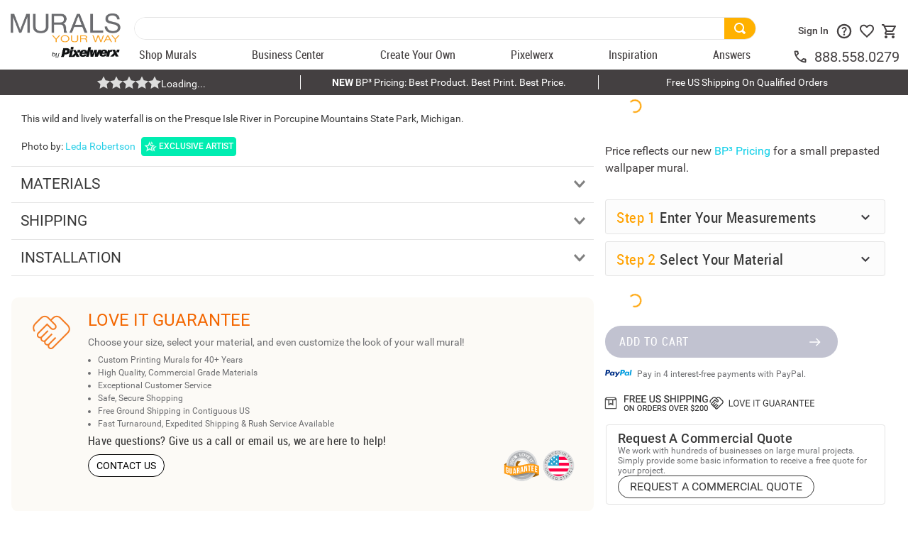

--- FILE ---
content_type: text/html; charset=utf-8
request_url: https://www.google.com/recaptcha/enterprise/anchor?ar=1&k=6LdV7CIpAAAAAPUrHXWlFArQ5hSiNQJk6Ja-vcYM&co=aHR0cHM6Ly93d3cubXVyYWxzeW91cndheS5jb206NDQz&hl=en&v=PoyoqOPhxBO7pBk68S4YbpHZ&size=invisible&anchor-ms=20000&execute-ms=30000&cb=e6acdmq39mxc
body_size: 48720
content:
<!DOCTYPE HTML><html dir="ltr" lang="en"><head><meta http-equiv="Content-Type" content="text/html; charset=UTF-8">
<meta http-equiv="X-UA-Compatible" content="IE=edge">
<title>reCAPTCHA</title>
<style type="text/css">
/* cyrillic-ext */
@font-face {
  font-family: 'Roboto';
  font-style: normal;
  font-weight: 400;
  font-stretch: 100%;
  src: url(//fonts.gstatic.com/s/roboto/v48/KFO7CnqEu92Fr1ME7kSn66aGLdTylUAMa3GUBHMdazTgWw.woff2) format('woff2');
  unicode-range: U+0460-052F, U+1C80-1C8A, U+20B4, U+2DE0-2DFF, U+A640-A69F, U+FE2E-FE2F;
}
/* cyrillic */
@font-face {
  font-family: 'Roboto';
  font-style: normal;
  font-weight: 400;
  font-stretch: 100%;
  src: url(//fonts.gstatic.com/s/roboto/v48/KFO7CnqEu92Fr1ME7kSn66aGLdTylUAMa3iUBHMdazTgWw.woff2) format('woff2');
  unicode-range: U+0301, U+0400-045F, U+0490-0491, U+04B0-04B1, U+2116;
}
/* greek-ext */
@font-face {
  font-family: 'Roboto';
  font-style: normal;
  font-weight: 400;
  font-stretch: 100%;
  src: url(//fonts.gstatic.com/s/roboto/v48/KFO7CnqEu92Fr1ME7kSn66aGLdTylUAMa3CUBHMdazTgWw.woff2) format('woff2');
  unicode-range: U+1F00-1FFF;
}
/* greek */
@font-face {
  font-family: 'Roboto';
  font-style: normal;
  font-weight: 400;
  font-stretch: 100%;
  src: url(//fonts.gstatic.com/s/roboto/v48/KFO7CnqEu92Fr1ME7kSn66aGLdTylUAMa3-UBHMdazTgWw.woff2) format('woff2');
  unicode-range: U+0370-0377, U+037A-037F, U+0384-038A, U+038C, U+038E-03A1, U+03A3-03FF;
}
/* math */
@font-face {
  font-family: 'Roboto';
  font-style: normal;
  font-weight: 400;
  font-stretch: 100%;
  src: url(//fonts.gstatic.com/s/roboto/v48/KFO7CnqEu92Fr1ME7kSn66aGLdTylUAMawCUBHMdazTgWw.woff2) format('woff2');
  unicode-range: U+0302-0303, U+0305, U+0307-0308, U+0310, U+0312, U+0315, U+031A, U+0326-0327, U+032C, U+032F-0330, U+0332-0333, U+0338, U+033A, U+0346, U+034D, U+0391-03A1, U+03A3-03A9, U+03B1-03C9, U+03D1, U+03D5-03D6, U+03F0-03F1, U+03F4-03F5, U+2016-2017, U+2034-2038, U+203C, U+2040, U+2043, U+2047, U+2050, U+2057, U+205F, U+2070-2071, U+2074-208E, U+2090-209C, U+20D0-20DC, U+20E1, U+20E5-20EF, U+2100-2112, U+2114-2115, U+2117-2121, U+2123-214F, U+2190, U+2192, U+2194-21AE, U+21B0-21E5, U+21F1-21F2, U+21F4-2211, U+2213-2214, U+2216-22FF, U+2308-230B, U+2310, U+2319, U+231C-2321, U+2336-237A, U+237C, U+2395, U+239B-23B7, U+23D0, U+23DC-23E1, U+2474-2475, U+25AF, U+25B3, U+25B7, U+25BD, U+25C1, U+25CA, U+25CC, U+25FB, U+266D-266F, U+27C0-27FF, U+2900-2AFF, U+2B0E-2B11, U+2B30-2B4C, U+2BFE, U+3030, U+FF5B, U+FF5D, U+1D400-1D7FF, U+1EE00-1EEFF;
}
/* symbols */
@font-face {
  font-family: 'Roboto';
  font-style: normal;
  font-weight: 400;
  font-stretch: 100%;
  src: url(//fonts.gstatic.com/s/roboto/v48/KFO7CnqEu92Fr1ME7kSn66aGLdTylUAMaxKUBHMdazTgWw.woff2) format('woff2');
  unicode-range: U+0001-000C, U+000E-001F, U+007F-009F, U+20DD-20E0, U+20E2-20E4, U+2150-218F, U+2190, U+2192, U+2194-2199, U+21AF, U+21E6-21F0, U+21F3, U+2218-2219, U+2299, U+22C4-22C6, U+2300-243F, U+2440-244A, U+2460-24FF, U+25A0-27BF, U+2800-28FF, U+2921-2922, U+2981, U+29BF, U+29EB, U+2B00-2BFF, U+4DC0-4DFF, U+FFF9-FFFB, U+10140-1018E, U+10190-1019C, U+101A0, U+101D0-101FD, U+102E0-102FB, U+10E60-10E7E, U+1D2C0-1D2D3, U+1D2E0-1D37F, U+1F000-1F0FF, U+1F100-1F1AD, U+1F1E6-1F1FF, U+1F30D-1F30F, U+1F315, U+1F31C, U+1F31E, U+1F320-1F32C, U+1F336, U+1F378, U+1F37D, U+1F382, U+1F393-1F39F, U+1F3A7-1F3A8, U+1F3AC-1F3AF, U+1F3C2, U+1F3C4-1F3C6, U+1F3CA-1F3CE, U+1F3D4-1F3E0, U+1F3ED, U+1F3F1-1F3F3, U+1F3F5-1F3F7, U+1F408, U+1F415, U+1F41F, U+1F426, U+1F43F, U+1F441-1F442, U+1F444, U+1F446-1F449, U+1F44C-1F44E, U+1F453, U+1F46A, U+1F47D, U+1F4A3, U+1F4B0, U+1F4B3, U+1F4B9, U+1F4BB, U+1F4BF, U+1F4C8-1F4CB, U+1F4D6, U+1F4DA, U+1F4DF, U+1F4E3-1F4E6, U+1F4EA-1F4ED, U+1F4F7, U+1F4F9-1F4FB, U+1F4FD-1F4FE, U+1F503, U+1F507-1F50B, U+1F50D, U+1F512-1F513, U+1F53E-1F54A, U+1F54F-1F5FA, U+1F610, U+1F650-1F67F, U+1F687, U+1F68D, U+1F691, U+1F694, U+1F698, U+1F6AD, U+1F6B2, U+1F6B9-1F6BA, U+1F6BC, U+1F6C6-1F6CF, U+1F6D3-1F6D7, U+1F6E0-1F6EA, U+1F6F0-1F6F3, U+1F6F7-1F6FC, U+1F700-1F7FF, U+1F800-1F80B, U+1F810-1F847, U+1F850-1F859, U+1F860-1F887, U+1F890-1F8AD, U+1F8B0-1F8BB, U+1F8C0-1F8C1, U+1F900-1F90B, U+1F93B, U+1F946, U+1F984, U+1F996, U+1F9E9, U+1FA00-1FA6F, U+1FA70-1FA7C, U+1FA80-1FA89, U+1FA8F-1FAC6, U+1FACE-1FADC, U+1FADF-1FAE9, U+1FAF0-1FAF8, U+1FB00-1FBFF;
}
/* vietnamese */
@font-face {
  font-family: 'Roboto';
  font-style: normal;
  font-weight: 400;
  font-stretch: 100%;
  src: url(//fonts.gstatic.com/s/roboto/v48/KFO7CnqEu92Fr1ME7kSn66aGLdTylUAMa3OUBHMdazTgWw.woff2) format('woff2');
  unicode-range: U+0102-0103, U+0110-0111, U+0128-0129, U+0168-0169, U+01A0-01A1, U+01AF-01B0, U+0300-0301, U+0303-0304, U+0308-0309, U+0323, U+0329, U+1EA0-1EF9, U+20AB;
}
/* latin-ext */
@font-face {
  font-family: 'Roboto';
  font-style: normal;
  font-weight: 400;
  font-stretch: 100%;
  src: url(//fonts.gstatic.com/s/roboto/v48/KFO7CnqEu92Fr1ME7kSn66aGLdTylUAMa3KUBHMdazTgWw.woff2) format('woff2');
  unicode-range: U+0100-02BA, U+02BD-02C5, U+02C7-02CC, U+02CE-02D7, U+02DD-02FF, U+0304, U+0308, U+0329, U+1D00-1DBF, U+1E00-1E9F, U+1EF2-1EFF, U+2020, U+20A0-20AB, U+20AD-20C0, U+2113, U+2C60-2C7F, U+A720-A7FF;
}
/* latin */
@font-face {
  font-family: 'Roboto';
  font-style: normal;
  font-weight: 400;
  font-stretch: 100%;
  src: url(//fonts.gstatic.com/s/roboto/v48/KFO7CnqEu92Fr1ME7kSn66aGLdTylUAMa3yUBHMdazQ.woff2) format('woff2');
  unicode-range: U+0000-00FF, U+0131, U+0152-0153, U+02BB-02BC, U+02C6, U+02DA, U+02DC, U+0304, U+0308, U+0329, U+2000-206F, U+20AC, U+2122, U+2191, U+2193, U+2212, U+2215, U+FEFF, U+FFFD;
}
/* cyrillic-ext */
@font-face {
  font-family: 'Roboto';
  font-style: normal;
  font-weight: 500;
  font-stretch: 100%;
  src: url(//fonts.gstatic.com/s/roboto/v48/KFO7CnqEu92Fr1ME7kSn66aGLdTylUAMa3GUBHMdazTgWw.woff2) format('woff2');
  unicode-range: U+0460-052F, U+1C80-1C8A, U+20B4, U+2DE0-2DFF, U+A640-A69F, U+FE2E-FE2F;
}
/* cyrillic */
@font-face {
  font-family: 'Roboto';
  font-style: normal;
  font-weight: 500;
  font-stretch: 100%;
  src: url(//fonts.gstatic.com/s/roboto/v48/KFO7CnqEu92Fr1ME7kSn66aGLdTylUAMa3iUBHMdazTgWw.woff2) format('woff2');
  unicode-range: U+0301, U+0400-045F, U+0490-0491, U+04B0-04B1, U+2116;
}
/* greek-ext */
@font-face {
  font-family: 'Roboto';
  font-style: normal;
  font-weight: 500;
  font-stretch: 100%;
  src: url(//fonts.gstatic.com/s/roboto/v48/KFO7CnqEu92Fr1ME7kSn66aGLdTylUAMa3CUBHMdazTgWw.woff2) format('woff2');
  unicode-range: U+1F00-1FFF;
}
/* greek */
@font-face {
  font-family: 'Roboto';
  font-style: normal;
  font-weight: 500;
  font-stretch: 100%;
  src: url(//fonts.gstatic.com/s/roboto/v48/KFO7CnqEu92Fr1ME7kSn66aGLdTylUAMa3-UBHMdazTgWw.woff2) format('woff2');
  unicode-range: U+0370-0377, U+037A-037F, U+0384-038A, U+038C, U+038E-03A1, U+03A3-03FF;
}
/* math */
@font-face {
  font-family: 'Roboto';
  font-style: normal;
  font-weight: 500;
  font-stretch: 100%;
  src: url(//fonts.gstatic.com/s/roboto/v48/KFO7CnqEu92Fr1ME7kSn66aGLdTylUAMawCUBHMdazTgWw.woff2) format('woff2');
  unicode-range: U+0302-0303, U+0305, U+0307-0308, U+0310, U+0312, U+0315, U+031A, U+0326-0327, U+032C, U+032F-0330, U+0332-0333, U+0338, U+033A, U+0346, U+034D, U+0391-03A1, U+03A3-03A9, U+03B1-03C9, U+03D1, U+03D5-03D6, U+03F0-03F1, U+03F4-03F5, U+2016-2017, U+2034-2038, U+203C, U+2040, U+2043, U+2047, U+2050, U+2057, U+205F, U+2070-2071, U+2074-208E, U+2090-209C, U+20D0-20DC, U+20E1, U+20E5-20EF, U+2100-2112, U+2114-2115, U+2117-2121, U+2123-214F, U+2190, U+2192, U+2194-21AE, U+21B0-21E5, U+21F1-21F2, U+21F4-2211, U+2213-2214, U+2216-22FF, U+2308-230B, U+2310, U+2319, U+231C-2321, U+2336-237A, U+237C, U+2395, U+239B-23B7, U+23D0, U+23DC-23E1, U+2474-2475, U+25AF, U+25B3, U+25B7, U+25BD, U+25C1, U+25CA, U+25CC, U+25FB, U+266D-266F, U+27C0-27FF, U+2900-2AFF, U+2B0E-2B11, U+2B30-2B4C, U+2BFE, U+3030, U+FF5B, U+FF5D, U+1D400-1D7FF, U+1EE00-1EEFF;
}
/* symbols */
@font-face {
  font-family: 'Roboto';
  font-style: normal;
  font-weight: 500;
  font-stretch: 100%;
  src: url(//fonts.gstatic.com/s/roboto/v48/KFO7CnqEu92Fr1ME7kSn66aGLdTylUAMaxKUBHMdazTgWw.woff2) format('woff2');
  unicode-range: U+0001-000C, U+000E-001F, U+007F-009F, U+20DD-20E0, U+20E2-20E4, U+2150-218F, U+2190, U+2192, U+2194-2199, U+21AF, U+21E6-21F0, U+21F3, U+2218-2219, U+2299, U+22C4-22C6, U+2300-243F, U+2440-244A, U+2460-24FF, U+25A0-27BF, U+2800-28FF, U+2921-2922, U+2981, U+29BF, U+29EB, U+2B00-2BFF, U+4DC0-4DFF, U+FFF9-FFFB, U+10140-1018E, U+10190-1019C, U+101A0, U+101D0-101FD, U+102E0-102FB, U+10E60-10E7E, U+1D2C0-1D2D3, U+1D2E0-1D37F, U+1F000-1F0FF, U+1F100-1F1AD, U+1F1E6-1F1FF, U+1F30D-1F30F, U+1F315, U+1F31C, U+1F31E, U+1F320-1F32C, U+1F336, U+1F378, U+1F37D, U+1F382, U+1F393-1F39F, U+1F3A7-1F3A8, U+1F3AC-1F3AF, U+1F3C2, U+1F3C4-1F3C6, U+1F3CA-1F3CE, U+1F3D4-1F3E0, U+1F3ED, U+1F3F1-1F3F3, U+1F3F5-1F3F7, U+1F408, U+1F415, U+1F41F, U+1F426, U+1F43F, U+1F441-1F442, U+1F444, U+1F446-1F449, U+1F44C-1F44E, U+1F453, U+1F46A, U+1F47D, U+1F4A3, U+1F4B0, U+1F4B3, U+1F4B9, U+1F4BB, U+1F4BF, U+1F4C8-1F4CB, U+1F4D6, U+1F4DA, U+1F4DF, U+1F4E3-1F4E6, U+1F4EA-1F4ED, U+1F4F7, U+1F4F9-1F4FB, U+1F4FD-1F4FE, U+1F503, U+1F507-1F50B, U+1F50D, U+1F512-1F513, U+1F53E-1F54A, U+1F54F-1F5FA, U+1F610, U+1F650-1F67F, U+1F687, U+1F68D, U+1F691, U+1F694, U+1F698, U+1F6AD, U+1F6B2, U+1F6B9-1F6BA, U+1F6BC, U+1F6C6-1F6CF, U+1F6D3-1F6D7, U+1F6E0-1F6EA, U+1F6F0-1F6F3, U+1F6F7-1F6FC, U+1F700-1F7FF, U+1F800-1F80B, U+1F810-1F847, U+1F850-1F859, U+1F860-1F887, U+1F890-1F8AD, U+1F8B0-1F8BB, U+1F8C0-1F8C1, U+1F900-1F90B, U+1F93B, U+1F946, U+1F984, U+1F996, U+1F9E9, U+1FA00-1FA6F, U+1FA70-1FA7C, U+1FA80-1FA89, U+1FA8F-1FAC6, U+1FACE-1FADC, U+1FADF-1FAE9, U+1FAF0-1FAF8, U+1FB00-1FBFF;
}
/* vietnamese */
@font-face {
  font-family: 'Roboto';
  font-style: normal;
  font-weight: 500;
  font-stretch: 100%;
  src: url(//fonts.gstatic.com/s/roboto/v48/KFO7CnqEu92Fr1ME7kSn66aGLdTylUAMa3OUBHMdazTgWw.woff2) format('woff2');
  unicode-range: U+0102-0103, U+0110-0111, U+0128-0129, U+0168-0169, U+01A0-01A1, U+01AF-01B0, U+0300-0301, U+0303-0304, U+0308-0309, U+0323, U+0329, U+1EA0-1EF9, U+20AB;
}
/* latin-ext */
@font-face {
  font-family: 'Roboto';
  font-style: normal;
  font-weight: 500;
  font-stretch: 100%;
  src: url(//fonts.gstatic.com/s/roboto/v48/KFO7CnqEu92Fr1ME7kSn66aGLdTylUAMa3KUBHMdazTgWw.woff2) format('woff2');
  unicode-range: U+0100-02BA, U+02BD-02C5, U+02C7-02CC, U+02CE-02D7, U+02DD-02FF, U+0304, U+0308, U+0329, U+1D00-1DBF, U+1E00-1E9F, U+1EF2-1EFF, U+2020, U+20A0-20AB, U+20AD-20C0, U+2113, U+2C60-2C7F, U+A720-A7FF;
}
/* latin */
@font-face {
  font-family: 'Roboto';
  font-style: normal;
  font-weight: 500;
  font-stretch: 100%;
  src: url(//fonts.gstatic.com/s/roboto/v48/KFO7CnqEu92Fr1ME7kSn66aGLdTylUAMa3yUBHMdazQ.woff2) format('woff2');
  unicode-range: U+0000-00FF, U+0131, U+0152-0153, U+02BB-02BC, U+02C6, U+02DA, U+02DC, U+0304, U+0308, U+0329, U+2000-206F, U+20AC, U+2122, U+2191, U+2193, U+2212, U+2215, U+FEFF, U+FFFD;
}
/* cyrillic-ext */
@font-face {
  font-family: 'Roboto';
  font-style: normal;
  font-weight: 900;
  font-stretch: 100%;
  src: url(//fonts.gstatic.com/s/roboto/v48/KFO7CnqEu92Fr1ME7kSn66aGLdTylUAMa3GUBHMdazTgWw.woff2) format('woff2');
  unicode-range: U+0460-052F, U+1C80-1C8A, U+20B4, U+2DE0-2DFF, U+A640-A69F, U+FE2E-FE2F;
}
/* cyrillic */
@font-face {
  font-family: 'Roboto';
  font-style: normal;
  font-weight: 900;
  font-stretch: 100%;
  src: url(//fonts.gstatic.com/s/roboto/v48/KFO7CnqEu92Fr1ME7kSn66aGLdTylUAMa3iUBHMdazTgWw.woff2) format('woff2');
  unicode-range: U+0301, U+0400-045F, U+0490-0491, U+04B0-04B1, U+2116;
}
/* greek-ext */
@font-face {
  font-family: 'Roboto';
  font-style: normal;
  font-weight: 900;
  font-stretch: 100%;
  src: url(//fonts.gstatic.com/s/roboto/v48/KFO7CnqEu92Fr1ME7kSn66aGLdTylUAMa3CUBHMdazTgWw.woff2) format('woff2');
  unicode-range: U+1F00-1FFF;
}
/* greek */
@font-face {
  font-family: 'Roboto';
  font-style: normal;
  font-weight: 900;
  font-stretch: 100%;
  src: url(//fonts.gstatic.com/s/roboto/v48/KFO7CnqEu92Fr1ME7kSn66aGLdTylUAMa3-UBHMdazTgWw.woff2) format('woff2');
  unicode-range: U+0370-0377, U+037A-037F, U+0384-038A, U+038C, U+038E-03A1, U+03A3-03FF;
}
/* math */
@font-face {
  font-family: 'Roboto';
  font-style: normal;
  font-weight: 900;
  font-stretch: 100%;
  src: url(//fonts.gstatic.com/s/roboto/v48/KFO7CnqEu92Fr1ME7kSn66aGLdTylUAMawCUBHMdazTgWw.woff2) format('woff2');
  unicode-range: U+0302-0303, U+0305, U+0307-0308, U+0310, U+0312, U+0315, U+031A, U+0326-0327, U+032C, U+032F-0330, U+0332-0333, U+0338, U+033A, U+0346, U+034D, U+0391-03A1, U+03A3-03A9, U+03B1-03C9, U+03D1, U+03D5-03D6, U+03F0-03F1, U+03F4-03F5, U+2016-2017, U+2034-2038, U+203C, U+2040, U+2043, U+2047, U+2050, U+2057, U+205F, U+2070-2071, U+2074-208E, U+2090-209C, U+20D0-20DC, U+20E1, U+20E5-20EF, U+2100-2112, U+2114-2115, U+2117-2121, U+2123-214F, U+2190, U+2192, U+2194-21AE, U+21B0-21E5, U+21F1-21F2, U+21F4-2211, U+2213-2214, U+2216-22FF, U+2308-230B, U+2310, U+2319, U+231C-2321, U+2336-237A, U+237C, U+2395, U+239B-23B7, U+23D0, U+23DC-23E1, U+2474-2475, U+25AF, U+25B3, U+25B7, U+25BD, U+25C1, U+25CA, U+25CC, U+25FB, U+266D-266F, U+27C0-27FF, U+2900-2AFF, U+2B0E-2B11, U+2B30-2B4C, U+2BFE, U+3030, U+FF5B, U+FF5D, U+1D400-1D7FF, U+1EE00-1EEFF;
}
/* symbols */
@font-face {
  font-family: 'Roboto';
  font-style: normal;
  font-weight: 900;
  font-stretch: 100%;
  src: url(//fonts.gstatic.com/s/roboto/v48/KFO7CnqEu92Fr1ME7kSn66aGLdTylUAMaxKUBHMdazTgWw.woff2) format('woff2');
  unicode-range: U+0001-000C, U+000E-001F, U+007F-009F, U+20DD-20E0, U+20E2-20E4, U+2150-218F, U+2190, U+2192, U+2194-2199, U+21AF, U+21E6-21F0, U+21F3, U+2218-2219, U+2299, U+22C4-22C6, U+2300-243F, U+2440-244A, U+2460-24FF, U+25A0-27BF, U+2800-28FF, U+2921-2922, U+2981, U+29BF, U+29EB, U+2B00-2BFF, U+4DC0-4DFF, U+FFF9-FFFB, U+10140-1018E, U+10190-1019C, U+101A0, U+101D0-101FD, U+102E0-102FB, U+10E60-10E7E, U+1D2C0-1D2D3, U+1D2E0-1D37F, U+1F000-1F0FF, U+1F100-1F1AD, U+1F1E6-1F1FF, U+1F30D-1F30F, U+1F315, U+1F31C, U+1F31E, U+1F320-1F32C, U+1F336, U+1F378, U+1F37D, U+1F382, U+1F393-1F39F, U+1F3A7-1F3A8, U+1F3AC-1F3AF, U+1F3C2, U+1F3C4-1F3C6, U+1F3CA-1F3CE, U+1F3D4-1F3E0, U+1F3ED, U+1F3F1-1F3F3, U+1F3F5-1F3F7, U+1F408, U+1F415, U+1F41F, U+1F426, U+1F43F, U+1F441-1F442, U+1F444, U+1F446-1F449, U+1F44C-1F44E, U+1F453, U+1F46A, U+1F47D, U+1F4A3, U+1F4B0, U+1F4B3, U+1F4B9, U+1F4BB, U+1F4BF, U+1F4C8-1F4CB, U+1F4D6, U+1F4DA, U+1F4DF, U+1F4E3-1F4E6, U+1F4EA-1F4ED, U+1F4F7, U+1F4F9-1F4FB, U+1F4FD-1F4FE, U+1F503, U+1F507-1F50B, U+1F50D, U+1F512-1F513, U+1F53E-1F54A, U+1F54F-1F5FA, U+1F610, U+1F650-1F67F, U+1F687, U+1F68D, U+1F691, U+1F694, U+1F698, U+1F6AD, U+1F6B2, U+1F6B9-1F6BA, U+1F6BC, U+1F6C6-1F6CF, U+1F6D3-1F6D7, U+1F6E0-1F6EA, U+1F6F0-1F6F3, U+1F6F7-1F6FC, U+1F700-1F7FF, U+1F800-1F80B, U+1F810-1F847, U+1F850-1F859, U+1F860-1F887, U+1F890-1F8AD, U+1F8B0-1F8BB, U+1F8C0-1F8C1, U+1F900-1F90B, U+1F93B, U+1F946, U+1F984, U+1F996, U+1F9E9, U+1FA00-1FA6F, U+1FA70-1FA7C, U+1FA80-1FA89, U+1FA8F-1FAC6, U+1FACE-1FADC, U+1FADF-1FAE9, U+1FAF0-1FAF8, U+1FB00-1FBFF;
}
/* vietnamese */
@font-face {
  font-family: 'Roboto';
  font-style: normal;
  font-weight: 900;
  font-stretch: 100%;
  src: url(//fonts.gstatic.com/s/roboto/v48/KFO7CnqEu92Fr1ME7kSn66aGLdTylUAMa3OUBHMdazTgWw.woff2) format('woff2');
  unicode-range: U+0102-0103, U+0110-0111, U+0128-0129, U+0168-0169, U+01A0-01A1, U+01AF-01B0, U+0300-0301, U+0303-0304, U+0308-0309, U+0323, U+0329, U+1EA0-1EF9, U+20AB;
}
/* latin-ext */
@font-face {
  font-family: 'Roboto';
  font-style: normal;
  font-weight: 900;
  font-stretch: 100%;
  src: url(//fonts.gstatic.com/s/roboto/v48/KFO7CnqEu92Fr1ME7kSn66aGLdTylUAMa3KUBHMdazTgWw.woff2) format('woff2');
  unicode-range: U+0100-02BA, U+02BD-02C5, U+02C7-02CC, U+02CE-02D7, U+02DD-02FF, U+0304, U+0308, U+0329, U+1D00-1DBF, U+1E00-1E9F, U+1EF2-1EFF, U+2020, U+20A0-20AB, U+20AD-20C0, U+2113, U+2C60-2C7F, U+A720-A7FF;
}
/* latin */
@font-face {
  font-family: 'Roboto';
  font-style: normal;
  font-weight: 900;
  font-stretch: 100%;
  src: url(//fonts.gstatic.com/s/roboto/v48/KFO7CnqEu92Fr1ME7kSn66aGLdTylUAMa3yUBHMdazQ.woff2) format('woff2');
  unicode-range: U+0000-00FF, U+0131, U+0152-0153, U+02BB-02BC, U+02C6, U+02DA, U+02DC, U+0304, U+0308, U+0329, U+2000-206F, U+20AC, U+2122, U+2191, U+2193, U+2212, U+2215, U+FEFF, U+FFFD;
}

</style>
<link rel="stylesheet" type="text/css" href="https://www.gstatic.com/recaptcha/releases/PoyoqOPhxBO7pBk68S4YbpHZ/styles__ltr.css">
<script nonce="OZuplAj3Cl9ImFQ6EbjfRg" type="text/javascript">window['__recaptcha_api'] = 'https://www.google.com/recaptcha/enterprise/';</script>
<script type="text/javascript" src="https://www.gstatic.com/recaptcha/releases/PoyoqOPhxBO7pBk68S4YbpHZ/recaptcha__en.js" nonce="OZuplAj3Cl9ImFQ6EbjfRg">
      
    </script></head>
<body><div id="rc-anchor-alert" class="rc-anchor-alert"></div>
<input type="hidden" id="recaptcha-token" value="[base64]">
<script type="text/javascript" nonce="OZuplAj3Cl9ImFQ6EbjfRg">
      recaptcha.anchor.Main.init("[\x22ainput\x22,[\x22bgdata\x22,\x22\x22,\[base64]/[base64]/[base64]/[base64]/[base64]/UltsKytdPUU6KEU8MjA0OD9SW2wrK109RT4+NnwxOTI6KChFJjY0NTEyKT09NTUyOTYmJk0rMTxjLmxlbmd0aCYmKGMuY2hhckNvZGVBdChNKzEpJjY0NTEyKT09NTYzMjA/[base64]/[base64]/[base64]/[base64]/[base64]/[base64]/[base64]\x22,\[base64]\x22,\[base64]/DvMOfacKgw5HDjB9/VWDCvUMewp9fw5vClW94aghjwo7CkDsSflYlAcOfJ8Onw5kLw57DhgjDj3ZVw7/DtA83w4XCiisEPcOfwr9Cw4DDs8Oew5zCosKBJcOqw4fDmUMfw5Fxw5B8DsKmDsKAwpAITsOTwoofwoQBSMOow7w4FzvDucOOwp8sw7YiTMK1IcOIwrrCnsOIWR1eWD/CuSTCnTbDnMKOWMO9wp7CisOPBAI+DQ/[base64]/CgcOoNMKvY8KwwqrCoz7Cj8K8dMKaCWw1w6DDicKyw44SI8KAw4fCtTTDlsKWM8KMw5psw73Cm8OmwrzClRImw5Qow7LDqcO6NMKVw4bCv8KuRsO1KAJYw5xZwpxnwoXDiDTCnsO8Nz0zw6jDmcKqbiALw4DCtcOPw4AqwpfDg8OGw4zDomd6e27ChBcAwo/DlMOiEQ7Cj8OORcKINsOmwrrDuDt3wrjClWY2HX7DucO0eV9DdR9nwplBw5NNCsKWesKcTzsIISDDqMKGRD0zwoEsw6t0HMOFakM8wrPDlzxAw4bCgWJUwoHCusKTZD1cT2c6Hx0VwrnDkMO+wrZ2wojDiUbDssKiJMKXF1PDj8KOR8K6wobCiCTClcOKQ8KRdn/CqQ/DkMOsJA3CoDvDs8KbVcKtJ2wVflZ3DGnCgMKpw78wwqVEPhFrw7XCgcKKw4bDpcKgw4PCggsjOcOBNwfDgAZPw5HCgcOPd8ODwqfDqQLDtcKRwqRIH8KlwqfDkcOneSgee8KUw6/[base64]/F8O/GnYKJjcGw5pLVz/DmDtiKmBrBcO7dR7CvcOcwrXDkSw2IMOqFwLCpTDCh8KaC1N1w4VGNnnCmlQQw4zDuArDk8K+cA3CkcOpwpQWJcO3KMOSRDTCixU2wqjDvBzCi8Omw7vDpcKnOUN/woZ+w5odE8KwJsOQwq7CikRtw7PDswFIw4HDv0/CpmA4wqYxU8OnfcKYwpoSBTvDsBQ9AMKVM1rDm8Kjw4N7wo5cw5YLwqzDt8K6w57CtErDnVRvIcKEYn51UxLDi1ZjwpbCsxbCgcOlNyINwowSJEdww7HCrsOSCBPDl0UDf8OXBsKhB8KVbsOZwr9SwqPCo3kzGzTDqEzDgE/CrHtkfMKKw6RtIsO7BUAvwr/DgcO/IwJAYsKEEMK1wrrCnhfClC4EHEZXwoXCs3DDvUnDrVYzXV8fw53Dq3nDmcOsw6YZw4pRdFFPw50POUh0FcOhw7AHw4lCw6VYw5rDlMKjw6DDnC7DoA/Dl8KgUWxva33CgMKNwonCjmzCpwVeXAbDjsO5ZcKpw7FuasKGw6/DiMKcHcK0YsO3w60ywoZsw7pewrHClRXCjXI2RMKBw4FWwqgLDHZCwpsEwonDmcKlw4vDu25iRMKkw6LCsCtvwp7Ds8Orf8OPVj/CjTLDiTnCgsOQTGfDlMO3b8OTw6R7SUgcSQjCpcOnWDDCkGMWIzhCeg/[base64]/DmiRgEj1FE0HDo8OYA2/DjsKcOsK9AElnGcK/w4JhZMKUw4F7w5HCtTXCvMKyRUnCtRrDnHjDscKEw4hdWcKlwpnDqMOiDcOWw7/DhcOuwoB6wrfDlcOBFhEEw6bDuHM8ZifCucOpEMOREi8TbsKEM8K8YGMcw64lJBHCsTjDpFXCqsKhF8O4HcK9w7pKTk53w4FROcO+UyYCaxzCqsOEw4YzH0xHwodqwprDpBHDg8OSw6HDlnUQJTMhfEw5w6FDwohxw7gsJMOXd8OofMKdTHg+HxnDqWAmcsOCUzIFwq/CkSdDwoDDs1LClETDl8K2wrnClMO2FsOiZcKKHnnDhnPCvcOOw47Dm8KQKC/Cm8OedsKkwpjDpDfDgMKrbMKeNHJfRygCWMKtwoXCunfCp8OwMcOSw6nCqCHDp8O/wrgQwp8jw5kWIcKBMznDlMKRw6LCk8Ojw4cDw6sIeR3CtV82SsOvw4/CkHnDpMOkcMO5T8KtwoZgw6/DsVDDiH50ZcKEYcO5JWdxOMKyX8O0wrIlLcOfek/Dl8KBw6/[base64]/[base64]/DlXbCkMOaOcO4dcOxwoNhHcKkZsKIw7R4wonDpDNWwqYtHcOywp7DvsOAb8OtesKtQjDCu8KZb8O5w4dGw4lIZD0xSMOpw5DCvEHDi0TDv2PDjcK8wotJwqlWwq7CuXhpLA5Pw5BjWRrCjlg+YAXCjRfCl2ZpVxwBAHPDpsOIDMO4K8K5w4/[base64]/w5pkwojCoEQNw7Vqw6EQP3g7wqLCt3Z9S8OnwqBPw4UXw4tqaMOYwonDp8Kuw4MrasOrLm7DtSjDo8OGwrvDqFbClVLDisKJw7HCkijDpgTDuwXDqMKmwrvCm8OZKcKKw7ojY8OIS8KWIcOOJcK7w6sQw5c/w43DgMOrw4M8L8KywrvDmxUqf8KNw6JlwpIJwodkw61MTcKMFcOWOsOyNQs/Vh5yVAvDnCbDpcKrJsODwoVSTDIrHsKEwr/DohPDiAZiB8Kkw6rCq8OTw4HDgMK4JMOkwo7DsibCocOgwrPDrnMWN8OFwpF1wrk9wrhWwoY/wq9Nwq9ZKXVfEsKrR8K8w7URf8KvworDicK8w4nDtMKjO8KaEh/Du8KyVy1CDcOnZhzDj8KPfcOJMAJ7LsOmLX4twpjDuCU7csKAwqMqw57Cj8OSwoPCscOgwpjCgh/CgQHCjMK4JioAfQUKwqrCv0jDu0/DtC3Cg8KWw5A9w5k+w4YIATFALiHCkHR7wqokw6p5w7XDuS3DuQDDssKeEngUw5TCvsOFwqPCrgrCsMKeesOsw4Vgwp8/UjpcZsKzw5TDt8OYwqjCp8K2FMO3ai/ClygdwpDDpcO+EsKGw413wpt2HMOXwphWQHjCmMOcwodba8K3PDDDqcO/VTgLW0AYTEjCqmdjEmLDqMKCKGpwRcOnW8Ksw7LChjzDr8OSw4tJw5jChjTCvsO3MDDCjMOHGcKqD2TDjzjDulVHwowzw4tHwr3Dj2PDtMKEXXrCuMOLLlLDrDXDlhoXw4PDgQINwrwuw6jChkgmwoN/[base64]/Dj8O0w6FGHibDuDHCmMKmwoRNdB4pw6XCsQkKwpEeFHLDp8OTwprDg2UQw71wwr3CkzfDsF0+w7zDgTrDqsKWw7pEEsKxwq3DglXCj2/DqsO+wo8veWk2w78mwqM/W8OkDcOXwpXCpi7CjXnCgMKvEj5IU8KDwqrCuMOSwr3DusKzAjoHSiLDuCfCqMKbeXQlUcKEVcOQw57DjMO8IMK+w5MZQ8KvwqNfScOSw7nDjyJVw5/[base64]/DocOywpbCpsOaNFUFYsKRw5UHwoDCm3p7Z1p9wphwwpBceEQPU8Kmw4U2AnbCsxvClH9fw5DDmsO4w5pKw5TDlDAVw5/CrsKpOcO2Nk5mS3h5wqjDrCjDkm9FCjvDlcOeYsKyw5Ytw6FZEcK0wp7DsF3DkQ12wpM2YsORAcKCw4LCsAhkwrx4dwHChsKFw5zDoG7Dl8OEwo1Rw4gyG1bCi206QlPCiHjCocKQB8O0K8K2wrTCnMOXwrxYM8Oqwpx/fErCv8O5GhXDpmJIMQTClcO7w7PCssKOwopgw4/CmMK/w5Vmw7Zdw5YXwo3CjA5Lwrg8wrAPw6gbZsKwdsKWe8Kww4s2IMKowqdjSsOUw6AzwolLw4c4w5DChMKfLsOiw4zDlEgOwrspw6wnFFVhw4PDn8K1wo7DuTvCm8KzG8Khw5gyB8OPwqV1f23Cj8OhwqDCmALCgMK+I8Ofwo3Dn2fDhsK1wq4/w4TDmj9iGjg6fcOcwokcwo3Ct8KbLMOCwpbChMKywrfCrMOAcSomJsK/[base64]/Ch8KtfmDCjBrDj27ChcK9w79Qw5M2IMOEw4rCrsKMw5Mfwo40XsKUdhs7wot1KXbDm8OWD8K4w5HCgD04FDjClxDDpMK+w4/CpsO/wqHDrwsNw5DDiVzClsOqw7I3woPClAAOdsKkDcKWw7/Du8K8DSfCqjQKw7DCm8KXwpphw5jCkUTDl8KGAjE9D1JcdgphUsK4w4zCmmd4UMODw6A2GcK6bkfCjMOIw4TCrsOhwrdgMmA+KVoSUjBAWMOlw7oKDgXCh8O1VcOxw4IxUlfDjlLDhQDCqMK/w4rChAVLRA1bw4F7djDDmzwlw5l9MsKew5LDtnTCksOWw6lOwprCucKuTcKvPH3Cj8O+w6PDtMOgTsOzw7vCtMKLw6YkwosSwp5pwr/Ct8OXw6oXwpPCqcKew5DCjHpDGMOpcMKkT3LDvnIPw4/DvGkow6zDsSpJwoMgw4rCmirDi2BSTcKswphEZMO4IcKwGMKHwpgsw5zCvD7CosOYDmQEFA3DrV/CrDxEwpp+VcOHAH13Q8OYwrLCok4PwqZkwp/[base64]/Cq8OtEknCuRXClcKGfTHClUfDsMOtw7YCJsK+Hk8cw7DCgH3DkRXDo8KxUsOSwqjDvQwlQGbCkwDDi2XDkS8Oem/CusOpwpszw6vDosKzZk/CnD1SFk3DjsKewrbDtE7DmsO1ThPDq8OiNGZpw6l/w5LDs8K0TkTCoMODZQ4cccKGOQHDtBvDtMO2M23CuHcaB8KUwoTCpMOqKcOHw7/[base64]/[base64]/ClMO1fsOQw5HCmcOJw5Fgw4DDi8KCQyjCvGpQwp3DrMOLw6omO1/ClcOKZMOEwq8DMcKPwrnCi8Oiwp3CsMObC8KYwqnDqsKjMTNdYlRoOEQgwpYWTDVAAkcKAMOgMsOYTC7Dh8OYCSE/w6fCgz7CsMKzHcOENMO+wpvCm04HYyRCw71wOMKtwo4bOcO/[base64]/[base64]/[base64]/ClUImw6rCpSldY2bDk8Ofw5klw47Ch8KOwrgZwrJDXsOEw5vCmmnCgcO8wqDCkMOswrtAw4U9BSXCgklmwohCw6ZuCVrCqC8/GMKvSxosaCXDlcKowqDCtGbCr8O9w5ZyIcKADMKKwrMRw7nDpMKFd8KIw7g3wpMZw5Z0T3vDvwRpwqwRw50TwrrDscOBP8Obwo/Dqwktw7MbWcOeTFnCuQxSw40fDWlKwozCgXNSUMKnS8OJU8K1CMKHTE3CsQbDoMO+AsKWAjjCqlTDtcKJFcOzw5sPRcKlCMKswoTCssOUwppMOcOswpvCvn/CtsOcw7rDn8OgBhcxGQrCiFfCujYlNcKmIAjDgsKTw7k9JCc4w4TCoMKQY2nCslZ2wrbCpFZKKcKrT8OHwpRTwrVXTxBNwqLCiBDCrsKkLlETOjsHM2/Cs8O8eDvDnzXCnEQlGsOdw5vCmcKjKxpiwpISwqDCqhNhcV3ClToVwpxewoJma2w4NsOyw7fDucK0wptxw5zDoMKQJA3Du8O8wphowqLClEnCocOyHT7Ct8Ksw7tdw5ZAw4nCusKww4VGw7XCtELCu8OxwpUwawPCisOfPF/DqANsc1/CisKpG8K4HsK+w6ZBO8OFw5dMajRiOQ/DsgsWMwZSw5xSTXQWXCF3Tms9w5cQwqwJwo4SwozCuyk2w6smw4k3ZsKSw5QLMMOEAsOowoAqw7UOWQlUwpxzU8KBw641wqbDgy5hwr5ZWsK3VA9rwqbCtMOIf8OTwogiDipYSMKhDwzCjgdDwpzDkMOQD3LCkCbCscOwAMKUTMO6WcOGw5bDnlYHwplDw6DDuC/DgcK8SsOUw4/[base64]/DgsOdw6DDvMKtwp3DijTCpV0XDhgzwqHDncOuw7kQYgcUAwvDqhs2A8K3w6EQw5LDs8KWw4nDmMKhw5A7w7JcF8OVwrNAwpcfLcOxwrLCtXnCiMOUwovDlMKcCcKhfMKMwqYYHsOhZMOlaWLCt8Olw6PDjSbCkMKvw5BKwpnDvMOIwo7Clygpwo/Dm8KDR8OrAsONesOAEcOCwrJfwqPCp8Kfw6PCo8Otw7fDu8OHUcK/w6J6w54oIMKzw6t2wozDrQUGHlsIw6NWwolxCDRKQ8OdwoHCksKiw6/[base64]/[base64]/Ds8OKcMOJYcKhw5DCu8KAwovDqhVswqfCqcKIQMKdA8KoYMKpPWHCknLDt8OMCMOJPTkNwqM/wrLCuRbDpWwMJcKLFnnCpAwAwr8QMH/[base64]/[base64]/Du8KQcsOQw5jDssO5w519PMORwozDocOQB8Kwwp1cSMOeaCfDq8Krw5fCvRsNw6TDhsKhTWnDlHXDksK3w4VWw4QGdMKtw49jZsORVRLCoMKDNxDCl3TDgF55UMOZNULDrwLDtBfCm1LDhHDCt2hQEcKJcMOHwqHDjsKJw57CnhnDrxLCklbChsKTw78vCg/DkwDCijnCuMKsI8Krw6Bpw51wVMKNVTZUw65ZS39Twq3Cm8OZOsKPDS7Dq0DCgcO2woTDgwV7wp/[base64]/DmRzCmyl8w58RTFjCgMOaw7rDhsKAwqIvQwoCw5duwqnDgMOzw4gkw6kTwq3CnwIaw4xpw7xjw5klw4Yew6PCiMKrG2nConl8wrFtKTsCwoXCjsOhVcKsC0XDhcKTXsKywqDDn8OrcMOywpfChMOQwoo7w4Q/c8O9w5ApwpZcBA9EMGhaG8OOahjDhsOibMOidMODw6cvw6wsTCghPcOKwq7CiXweGMK4w5PClcOuwp3Dly8ewr3Cskhtwpxpw4QHw7vCvcOuwrgPKcK7ZnlOTQXCunxwwpZEe2xUwobDi8OTw47Cl1UDw7/DoMOgECHCncOYw7vDr8OkwqvDqCrDvcKKTcO+EMK/wqfClcK+w6LCnMKcw5nCksKww4FEfFAxwozDlmXCtipUTMKhfMK9wqnCqsOIw5Epw4LCncKDw4JfTDRGPhFRwodhw6vDtMOkUsKhMQzCt8KLwrXDksOnAcO+Q8OmKcKpXMKMehHDmCDCmBDDnHHDhMOYP1bDr3jDrcKPw7d0wozDuwVRwr/DjsOUd8KgPl5QS24qw4J+YMKCwr/[base64]/woHDrSFcccOdbgnDo8OvdS/DoWjCq2vCmcKcwpHCnMKeARbCtcOzHikVwqMsEWdYw78YaFjCgh3DtBksN8KLYMKFw7HDvFvDnMO6w6jDp1jDhErDtGbCm8K2w6tgw709PmoOPsK/wpjCrjfCg8ONwoXCtRoBEW1/[base64]/[base64]/[base64]/Ch8RBcOiwq7Dg8OVcsKdw5hIwqMOa8OpwqwrV8KzLm4BLGMBwpPDrMO0wpXCksKhEzprwoEdfMKvWQDCt2XCmsKowrABVkIAwqk9w7JRU8K6OMOBwqZ4Wlx4AhDCtMO/H8OXeMOoS8Oiw5cgw74NwqDCqMO8w4Y0GkDCq8K9w6khLTXDrcOsw77Ct8OOwrFHwoVUB2bDhyTCt2fCmMOXw4rCiSIHdMKJwrHDoGA4cBzCtx0GwpVOM8KCUH9Qe0nDtU5hwp1Ewp3DglbDhg4IwrYBN2HCuifCrMOjwp5AZ13DpMKcw6/CgsOXw5Ucd8O2IznDqMOuMThLw4UlTSVkfcO6LMK8RlTDuhkpe1DCjGlsw6FsOiDDssKsJMO0wp/[base64]/[base64]/DmsK8w6AIZcOBwp/DixrDoMO8RMOME2zCocKSX2DCp8Kkw4lKwozCiMOzwp8UOBDCk8KcaB0Kw4bCuyBpw6jDs09xX3AYw4t/w7ZkaMOnCVXCvFTDp8OTwpnCswtTw7DCmsORw6TCgMOKVcO4WmLDi8K8wrHCtcO9w7J7wpTCgj0OXV9Rw5fDi8O4AA8hMMKJw6tcemXCgsOjHG7Ctlhvwp1hwol6w7JhDxUSw4zDqcKyYjrDpDQSwqDCuzVdaMKXw6TCpMKnw5lHw68rUsOnCm/CoCbDqnc8NsKnwoIfw4rDvQ5/w7RLasKuw5rCgsKAEgLDgCxZwrHCnl53wrxLYlfDrAjCrcKWw7/Cs1vCgCzDqSJleMKWw4TCkcK7w5nCmiIsw7jDssKPaTfChMKlw7PCvMO1RRIMwo3CklA/PlErw73DgcOQw5bCn21KIFTDjx7Dl8K/[base64]/DicOkw4JNw5XChwd6SsKwS8OAFF3Di8K3Bmt1wpk/VMOVXFzDqn8pwqUxwoUpwpdbRR3CkjXCg23CtxnDoXLDk8OnFj4xWBo5woLDmnhpw47CksKdwqNPwp/Dj8OeWGYgw7VywpEOesOLAl7Ck2fDtMKQOXRuPBHDlcKbc3/Cq3k2wpwCw54FewkhGjnCmMKdQGjDrcKWSMKsNcOWwqlMUsKxX0Mtw7LDrnfDiQkhw6U3bTxXw6lPwojDoEvDjztlORBrwqbCuMKjw6d8wrsGDcO+wo0iwp3CiMO1w5/DukvDl8Osw7XDvGlSND/[base64]/DtW7CnsKtworCrwDCv8K7fgRhwqkzw6Y2dcKrwoE5RMK4w5LDjgLDsnHDoiYHw7I3wqPCp0TCiMKELsOow7TCk8KqwrRIBTDDo1NXw4V1w4xtwoBgwrloJ8KVNSPCn8Oqw4DCisKEQFxJwppzGzMHw4DCvV/CmEZoHMOFKQDDolPDlcOJwrXDnRJQw4XCscOSwqwIacKEw7zCnQ7DvkDDmRk/wq7Dg0zDvn9OLcO5DcKpwr/CvzjDjBrDrsKEwocHwolRDsOew5lFwqg/WMOJwr4WE8KlZFpfQMOjGcKhCjNrw6ZKw6TCmcOQw6duwqzCh2jDsD5VMiHCix3DtsKAw4dEwoPDqmXCoBkGwr3CmsOew53DqDoNwpfDlVfClsKFbsKDw5vDocK/wo/DqEIuwoJzwp/CjsOJB8KawpLClDsUJVZpYMKbwohgYhEMwqhbQcKVw47CosOXGxTDicOBZMOJAcKaLxYmw5HCi8OtbVnDm8KdD3/CncK/ecKTwoQ6YCTCocKiwq7DscO0W8K9w4NIw5JBLCI8G2Jhw4jCpcKXQ34HP8OZw4zChMOKwpNgwqHDlkN1GcKcw4ZkCTTCqsKvw7fDq1fDoiHDrcOfw7hdcQF3w5EUw47CjsKzw4dHw4/DhDABw4/[base64]/DiSTDmMKhw45afcO8GsKPQwPCusKKCMKSw792wpvChglQw6slJDvCjRpQw6lXDTZdGl3DrMKNwojDn8OxRjZxwprCoGEFasOKQ09ew44twoDCmUrDplnDv23DocOsw44WwqoNwq/Ct8ONf8O6QiDCs8KGwqAsw7how5wIw60Qw4c6wphlw5skNEdZw7w9C0A8ZhvCvEw0w53DqMKZw6PCpcKQVsOqBMORw7dowqx9KFrCqzdIAlZcw5XCoQ8hwr/DkcKRwr0YYQ1jwo3Cn8K7RFfClcK+W8OkcTjDgzQNAzjCnsOtQUwjZMKJGTDDtMKvNMKdYizDmHIyw73Cg8O6OcOvwrbDjwTCkMO7TW/[base64]/DuV5zIsKzwrNcwozCjw3Cu0ZjUjEVw7jDp8O4woBbwqoVw5LDpMKUFijDoMKWwqc1w5cDT8OFSyLCrcO5wqfChsO+wozDhGAiw5XDgzc+wpNTfAzCpMOjCQtfVAIlJ8OabMOBBExcFMK1w5LDlUNcwpB/NGfDjEJcw4XCs17Dv8KECzIqw7nClVt/wr7CgidGeHTDnkXDnxLDssO0w7vDqsOJTSPDqA3DgMKbXzFxwojCii5Aw6g0RMKmbcOlVDQnwooHYcOGKVREw6oXwq3DhcOwOcO4Vi/[base64]/wo1qw59AOsORw5DCsxM3w5Z6LlrCswDDr8OCwoULBcKcUcOTwq4FfSbDlcKnwrrDuMK/w43CusK3cRzCsMObGsKywpVAeURzPAvCkcOLw5fDi8KHwrzDiDR1JVBmQC7Cv8OKVMO0dsO4w7nDj8O6wokScMOEO8OAwpbDvMOgwqbCpAkyFcKJEjA6MMK2w7QZbsKWVsKaw4bCjsK/[base64]/DpC12PzvDmsKIOcOBdRM3w4rDrnPCq3IdwqpGwrrDg8KFdDd5BFZ4RMOic8KCXsKew5jCgMOrwq4+wrEpX2DDnsOaAgorwqbDjsKqaTANZ8KbCX7CgSkUwqkqDMOZw6ojw69yHVA2CxQew4UPacK9wq7Dry0zUT7DmsKGH0rCnsOMw69TJzp8AUzDr1/CrsKdwpzDlMOXCsO1wpxVw5bCs8K4fsOjaMOOXh5Uw5cNccO9wp18wpjDklXCuMK2BMKUwqHCv0fDumfCu8KOYmFSwoodaCLCr1PDnkLDucK3CjEzwpzDphLDqcOZw7nDgsKqLSRRcsOHwpTCpA/DocKUc1ZZw6MJwq7Dm17DqwFiBMOXw7jCq8OhNWjDnMKYWhbDq8OIVinCp8OEXkzCn3oXD8KZXsOjwrHCvMKZwpbCmnrDn8KLwqF+XcK/wqt5wqbCiF3ClCrDpcK3JhPCoi7CkcOpCG7DiMO7w7vCinVeBsOYJhTDlMKufMOPXMKQw7cHwpNawrrCl8KzwqrDjcKSw4AMwpbCi8Kzwp/DgXPDnH9RByhuTTF/[base64]/DkgIsOhTDqHzCg8OWw5c4WBEfD8OwwprCjG5ewonDkMO9w7YpwoB6w5MRw6sXHMK8wpjCp8Oxw6wvDCptUsKtdSLCr8KCEcK/w5s1w5URw4VcWFgCwpTCr8OWw53DqVoiw7hZwoJnw40twpPDtmrCvArDlcKqFwvCnsOsYnLCv8KKK2vDo8OIcCJvazZMwo7DkytHwoQHw6FCw4gjw50XM3bCpDkBLcKbwrrCtcOLX8KfajzDhAQtw5kowqnCgMOVTxh/w57DocOvNzfChcOUw6DCsFLClsKNwrk0asKPw7VIICTCsMKyw4LDtDDClinDm8OLDmHCsMOFXWPCvMKQw4s1w4HCgytWw6LCil/DpRTDgsORw6HClVEsw7zDgMKFwqrDm0HCt8Klw7vDmcKJdsKUJVcUAcODXUlaOAYhw4Ejw4nDtxrDgybDmcOINjnDpwjDjcODCMKnwpnCkMOcw4c3w4TDrHzCq2QWaGkAw77DkQbClMOjw5TCqMK5e8Ozw7U6ZQV0wrcDMGIHJBZWFcOwFh/DmcKkaBIswrYOwpHDocODScKaRifCjBNtw5cJMFrCqHoBesO5wrbDgEXCv3VcC8ObXAlrwonDo24ow4IzUMKcwqTCm8OMAsOWw4bDnXDDmHV4w4VJwpfDrMObwrlgAcOGw7vCksK5w5Qof8KIdMOSA2TCkzDChsKHw7hpa8OUHsK3w6oKCsK2w53Clnsdw7zDmg/[base64]/DqzHChDQSw7nDkMKnw44owprCpU8RN8KoRU9Jw4YlOcKaIxXCjsKxPxLDhWFiw4pGZcO6L8Oqw6U7KcOaUSbDgU9mwqcFwpVXUQBuXMK7Y8KwwrRKXMKuW8O6aHcAwobDtBrDp8K/wpFmLEgdRgsGw6rDrsOzwpTCnMOucz/ColFELsKNw6IzVsO/w4PCnUggw4rCvMKvNABdw7Yra8KydcKdwoBoa2/DmmBdbcOVAwTCnMKSCsKcXH3DlmvDkMOEYRIFw4pBwrfClw/CjBXDiRTCqMOQwqjCjsK1OsOTw59rJcOVw5Y7wplrccOvNWvCtw46wpzDgsK7w7XDl0vChFbCjRdobcK0QMKfVD7Dj8KSwpJyw5g7BCjCugLDoMO0wpTCpsOewr/Dn8KdwrfCpHPDiiMLBhPCpjBDw5XDhsO7KE0zViJqw5jCusOlw602ZcOcUsO3AkwxwqPDi8OMwqzCv8KvGDbCrMOsw6wrw6XCsT89DsKAw5xxWgDDkcO2O8OHEG/[base64]/DilPCvMO1NlcXw4IGKMKaw410NHPCs0HCoXIHwr3Coj/DoRbDkMKzbMObw6JUwrzCrw3CtXjDpMK/[base64]/ChsOPC8K6wqzDmBnDoTI+CCvCll8UUi3DpT3CoE/[base64]/CoyFJVmk7w4MkwrfChBjDihbDu2J9wqHCvGvDsVZgwqxWwpvCriPCj8Kxw5QFV2oLYcOBw6LDoMO0wrXDkcKcwrjCkFkJTMOqw5xkw4XDg8K0D3Mhw7/DiUR+Y8K6wqPDoMKYFcO+wq4AFsOrF8K1QDBHw6IqKcOew7rDnTDCisOPfjohPmMUwqzCuAwKw7HDuRZqAMOmwqUiFcOAw67Ck0fDtsOiwqrDrQ5LAwDDksKWGHfDmm5+BzfDncO5wo7DisOswo7Cpi/CssKmLRPCnsKywo4Kw4fDk0xJw48tMcKkQsK9wp7CscKAZh45w5PDu1UwXmJsP8Khw4dJMcOEwqPCmwjDvBV1K8O+MzHChMOdwrLDgMKgwqHDgWVUaAg2HRNaGMKkw5RfTHLDsMOGHMKCWRHCpSvClQPCocOvw7bCugnDtcOHwr3CscOQKcOIJsOZC0/CqT4QUcKhw6nCjMKOw4LDtcOaw4kuwpBLw6HClsK3bMK/[base64]/DuHHDsWXDnMKLD19cJMOcw7TDjsKyK0BYw4rCqMKzwpVhP8Onw7LDkFZUw5LDggkxwoTDqx8Qwoh9LcKQwqMiw7hLV8OYZX/DuBpCesKCwp/CjsOKw77CpcOrw6lTcTDCgMOIwq3Cl2hofsOcw4BYYcO/w55jasORw7DDsCpEwp5pwpLDk3xMX8O3w67CsMOCK8OKwofDvsKYKcORwrjCsgdoc28vQS7CpsOVw6lEM8O6FA5Vw67DgX/Dsw/DimIHacK5w5AcWsKXwqQPwrDDs8OVcz/Dg8KmRzjCvknDgcKcEcOMw7DDlkExwoDCn8Oow7/Dt8KewoTCrlwWCsO4DnZ7w5XCiMKjwrjDgcOjwqjDlMK1wroDw4RiS8KSw7bCjAIXVFQuw48iU8KLwoHCkMKrw49zwrHCm8OBasOowqbCm8OFRVLDlcKfwoMWwok2w5R4KmgwwotIPW0KPsKkU1/DhXYDN1Mlw43Dm8OqU8O+VMO9wr5aw6I4wrHCosKmwrPDqsK9MVTCr2fDu3URfzzCuMK6wpc1Um5nw5vDmgRUwo/CjcOycsOEwrJIwpQyw6UJwqVYwprDmhXCkVLDiRrCvgrCrDdWMcObVMKwcEHDpnnDugAuD8KYwrfCgcKewq1IWsO/GMKSwojCvsK0dRfDqMO8w6cswpdHwoPCqsOFaBHCksO9CMKrwpHCuMKOwrUqw6Y9A3fDkcKaenXCjRbCsGoUYFluU8ODw7TCjkMXa3DDpcKmUsOSAMKVSzNrUBkoAi7Dk3LDp8Knwo/CsMKJw7E4w57DoxrDul3DuzPDtMOuwp3Ck8O6wrRuwrY8dStRN1xCw5rDgB/DgC3CkCLCscKOP3xPX1FMw5sCwq9Mc8KBw5pmWXvClsOgwpPCrMKYZ8O6Z8Kfw4rDi8K7wpzDhiLCksOJw7DDh8K/A2QYw4DCscO/[base64]/CkmklTcKmAGVNwp4oG1zCjjHDk8Oewr8Gwq/CtMK1wqHDvXPDp0JlwpsqZMO7wphPw6LDg8O8FsKXw5nCjDIZw5Q5NMKTw4wdZX1Mw4HDp8KDIsKZw5sBcx/CmMOnNcKDw5bCvcOGw4h/CMOpwqrCvsKkUMKSdyrDn8ObwrLCjy3DigvCksKkw7nCuMO0e8OrwpPCnMKNU3jCtFTDtCrDg8Krw5tBwpzCjnAiw44PwqdREcKJwo3CqxHDv8K9M8KePA1ZC8OONgrCncOVFDhoCsK6IMKmw4YYwpDClEp5HcOXw7cFaCLCssO/w7TDgcKjwod/[base64]/DhMOyQsKOcnNbw6LDi8KLEgdxAWnDvMK1w4/CmQfDhQXCgMKjMC7Ds8KXw7XCrBQ7d8OJwoshZlsoVMO2wrTDmhTDo1cWw5RUYcKJYTtNwoDCosOQVFsPQAvDjcKlE3jCuy/ChsKAccOJWGIxwrFUXsKJwqzCty5DHMO7PcK3PmHCl8OGwr4uw6HDkWLDoMKswpI8dwYUw6/[base64]/wrjDhgEfwoE+wrHCj8KlwrAsOhTDrMOqw7ImSRF3w4U3DMOgJwLCq8OUURhPw5jCpE48bMODZkvDncOMw63CsSvCrA7ChMKsw7zCrGAUUcKQMkvCijvDmsKnw4VVworDpsOew6pXEXHDojkawrojKcO9dW9AUsKuwrx1Q8O/w6PDgcOEMVLCksKFw4TDqTrDlsKyw6/DtcKOwp4Mw6V0akZqw6LDuSkebMKuw5PCjMKxW8Ouw4fDjcKuwo9TQE44PcKlNMOEwr4cJcOTYMOJFMOuw4jDtUPCo0PDp8Kcwq/Cg8KDwqMgWsOdwqbDqHNeKibCgy4aw7o0wosnwqbCrVHCv8OCwp3DsFZxwqzDo8KqJT3ClcKQwo9gwpnCuhZLw5RnwrIGw7Rrw5rDqMOdeMOTwohlwrRIHcK5IcOZSSjChljDp8OML8O6VsKvw4x2w79MSMOVw5M5w4lJwokrX8ODw4vCpsKhQVk/w64Lw7zDgMOCGMOLw5TCu8K1wrMXwonDm8K+w7LDj8OySAMewo1bwrcOCj5zw75eDsKKPsOXwq57wpYAwpHCnMKAwq0AF8KIwrPCnsKPI1jDkcOjVSxow4McOW/CvMKtEsO7wqHCpsKUw7zDtnsKwoHCgcO+wrNOw4TDvAvCu8OOwrzCuMKxwpEPFR/CtkNIVMOFA8OsUMKSY8OHBMOJwoNZFgDCocKJWsOzdBBEIcK5w7cTw6vCgcKxwro/[base64]/[base64]/DiMOLX8OHwonChMKRw6fCnnw6KsKzGgbDr8K6w4bCrC7Cg1/CisOvTcO/Z8K7wqBjwqvCviJKO34kw78hwpIzOzZVIGtXw5IEw5J3w5PDlQQ1BWzDmsKuw6RTw50yw6LCjcKAwozDi8KJVcO7QBh4w5gOwrsYw5Elw5kdwr/DgmXCnl/ClcKBw7FvKBFOwoHDisOjLMOHZyIcwqlDYjAmU8KcPUIYW8OPDcOhw47CisK4XXnCjcK+bQlefydJw77CoAbDinzDhX45dcKAcjTDg2pFHsK+BsOrQsOzwqXChcOAKnY9w4zCtsOmw69ZUDVbcH/Cqwc6w7bDhsKSAF7CtkccSzLDvQ/DmcKDA1tHGlfDlnNKw5kswr3CqcOPwr3DqHzDh8K4AMOiw5TCkQYDw6rCqGjDhQA4XwjDgyBXwoEgRMOpwrImw7tswpYcwocjw6gMTcK4w5wowonDsStiDy7CjsKbQcKlAsOmw5EDGcOpPBzCi2cewo/CvA3Crm5HwqERw58rDUQsVi/DkhfDucOXHMOLcCnDpMOcw61eBB54w7rCoMKpfR/[base64]/[base64]/CinfDvHlAw5Z1JsO1ClJUw4LDqzAgOkzCqQQ5wo7DmDbDisKtw5zCjX4hw7PDvjhEwovCmsOEwqHDgsO1FlHDh8O1MCwdw5p2wqNvw7nClnjCsnzDjHdrAcKjw7cDasKuwpkvSAbDv8OMMB9zK8KDw4nDlSzCsTU7BGlpw6DDq8ONJcOqw5tuwqkHw4BYw6FqT8O/w4vDscKvcQPDksOcw5rCkcOjMQDCqcK1wp/[base64]/DisKeaWvCqXXCqyJAPsOqw7LCrX7Cqg03JR7DsH/Cr8KBwrNmF0gQT8OEX8KRwofCt8OKJi7DixvDmMOJacOuwovDtMK3JGzCk1zCmwFUwozCjcOuPsKvfWl+fV/DosKmMsOtdsKRBXTCh8KvBMKLGxnDvSnDjMObPsKlwrYrworClcOWw6LDnRMUJynDsm8swrjCu8KuK8KbwqLDsgrCmcKfwrTDkcKNIErCg8OqE0cxw7VtH3DCm8OFw7vDp8O/Kl1jw4g5w5DDpXVNw4MsXhnClCxLw6rDtnfCgTrDm8KpGT/DncKbwozCicKYw6AGXzUFw4EnF8OsT8OgHWbCmMOtwqnCtMOCEsOQwp0JNcOcwqXCh8Krw7NiJcKFWsKxfzDCicOvw6IBwqdcw5jDgX7CssOsw4DCpgTDlcKowoTDnMKxE8OkQlAcw6/ChQsua8KCwr/Dt8KEwq7CgsOWSsKjw7nDqcK4FcOLwrXDs8KGwoXDhlgsKFcDw5TCuhDCsnsxw6kLLABZwq5YMsOcwqgnwr7DiMKcPsO4GHxNO33CpMOYNAJfT8Kbwqc+BsKOw4LDilcDWMKMAsO+w6bDuwnDpMOjw7RgBMOFw5zDvxdywpXDqMOFwrkpGH9WbsO7LQ3Clkx/wrk9w6jCuy/CgiHDk8Kmw5JTwovDk0LCs8K+w4/[base64]/DmVzDk8K3XDLDpmAzwpjCocKbwrUdwr3DtsKXwpnDlzrDul8WaFnCqjU+UsKmcsOAw6c5C8KXU8OtH3MYw73CtMOnPh/ClMKZwo8gX3fDiMOhw5hfwqk8K8KRLcKcHj3Dl1JiAMK8w6jDhBgiUMOoQMOlw6AzWsOcwr4TE0YOwrUDI2fCq8Opw7tAeADChnBRFDXDpDcnVsOdwpfCpFI6w57Dq8Kyw5kJVcKJw6PDr8OnOMOyw6DDmzjDshcvWsOOwq8Hw6R/K8KzwrMVfsKIw5vCsGpIOmbDqjo7Umhqw4rDv3rCmMKdw4HDojB9JsKFfybCq1PDsirDihrDvDHDtMKjw5DDvBN+woA/PsObwrvCjmrCmMOcWMOYw73DpQoVdVDDo8KDwrXDgW01K1zDlcOUe8Kyw5VQwoPCoMKPQlXClULDnh3CqcKYw6LDvnpDQ8OKFMOAHcKBwqhywq/ChBzDicO1w5I4I8KKZsKlR8KXXcKaw45Yw7powpFYUcO+wonClMKCw4t+wonDvsOdw4F5wpIQwpd6w4jDmX95w5o6w4bDn8KWwofClC3CrmPCjzXDngPDmMKTwp3DsMKhwo5FBQQmBGpIYW7CmSTDhsOzw6HDk8K5QcKxw5kyKCfCvnA2bw/CmUpuZsOTMMKjBx7Ck1zDkyLChXjDoxHCoMOMJ30sw7vCtcONBCXCjcK1ccO1wrl7wrjDmcOiwqPCqcOcw6vDi8OjGsK6D37Dl8OGCSsjw4nCnnzDlcKeC8K5wplIwo/CsMO7w4UjwqjDljQXJcKbw6EQFkc8U2Y0a3E0QcOJw49DfTbDrVjCkAA/G33Cq8OQw5xFYChpwqshaV9nCS5iw75SwokIwq4iwrPCoyPDpEvCsDTCqW3CqFVfEiodI3nCuw17HcO1w43DtGHCgcKjScO2OsOsw7vDq8KGE8OIw6Bkwq/DjSnCvsKeej8XKzw6wqEUByUKw7wkw6J4RsKnQsOEwokcKELClDLDr0fCtMOrwpdOXR1zw5HDoMOECMKlLMOMwofDgcKQDgQLMxbCnyfCjsO7SMKYS8KCK0nDqMKHEsOwcMKlOcOiw7/[base64]/Doz3Dh3gvw5nCrsO+wqE5w4zCvcO8fMOdCcKCw4HDjcOiGTQqCUPCmMKNPsOuwpU9AMKvJxHDo8O+CMO8AhXDinLDgMOfw7/[base64]/[base64]/ecKKw6okVmJcJxdtHE3DkMKJwqsRDcK0w4YWM8KbWFLCoh/Dt8KwwrnCrQ\\u003d\\u003d\x22],null,[\x22conf\x22,null,\x226LdV7CIpAAAAAPUrHXWlFArQ5hSiNQJk6Ja-vcYM\x22,0,null,null,null,1,[21,125,63,73,95,87,41,43,42,83,102,105,109,121],[1017145,739],0,null,null,null,null,0,null,0,null,700,1,null,0,\[base64]/76lBhnEnQkZnOKMAhmv8xEZ\x22,0,0,null,null,1,null,0,0,null,null,null,0],\x22https://www.muralsyourway.com:443\x22,null,[3,1,1],null,null,null,1,3600,[\x22https://www.google.com/intl/en/policies/privacy/\x22,\x22https://www.google.com/intl/en/policies/terms/\x22],\x22LNdX+q/xDBbUTnV7gbV0/0/dzu1wPO45foQiZUoyNpo\\u003d\x22,1,0,null,1,1768963871953,0,0,[35,225,218,212,160],null,[68,162,53,232,217],\x22RC-66-9yBdDWhQ7WA\x22,null,null,null,null,null,\x220dAFcWeA5cIJnDQd9a9_dLKUBHjU4uh0M4pn_iHS4LasDOsNVf65d68Vcm4P7fK_p-1t4Y84NEgpcGn5RQp1gwsv1X66HaRU1QiA\x22,1769046672135]");
    </script></body></html>

--- FILE ---
content_type: text/css
request_url: https://muralsyourway.vtexassets.com/_v/public/assets/v1/bundle/css/asset.min.css?v=3&files=theme,muralsyourway.theme@6.0.35$style.common,muralsyourway.theme@6.0.35$style.small,muralsyourway.theme@6.0.35$style.notsmall,muralsyourway.theme@6.0.35$style.large,muralsyourway.theme@6.0.35$style.xlarge&files=fonts,989db2448f309bfdd99b513f37c84b8f5794d2b5&files=npm,animate.css@3.7.0/animate.min.css&files=react~vtex.render-runtime@8.136.1,common&files=react~vtex.store-components@3.178.5,Container,DiscountBadge,Logo,Share,ProductDescription&files=react~vtex.styleguide@9.146.16,0,Spinner,15,1,27,Progress&files=react~muralsyourway.components@1.0.85,ContainerSection,3,Guarantee,Wishlistpdp,WizartIntegration&files=react~vtex.admin-pages@4.59.0,HighlightOverlay&files=react~vtex.slider@0.8.3,0&files=react~vtex.shelf@1.49.0,0&files=react~vtex.rich-text@0.16.1,index&files=react~vtex.modal-layout@0.14.2,0,ModalHeader,ModalContent&files=react~vtex.flex-layout@0.21.5,0&files=react~vtex.product-summary@2.91.1,ProductSummaryImage&files=react~muralsyourway.product-detail@0.63.195,11,ProductImage,PreviewImage,OrderASample,9,AddToCart,CustomProductPrice,ColorFilter,6,PatternRepeat,ChooseYourSize,ChooseProtectionMaterial,ArtistName,8,AddToCartCustom,ProdShipOption,PersistentPrice,HelpModal,ExclusiveTag,OptionalFeatures,Personalization&files=react~vtex.login@2.69.1,1&files=react~vtex.minicart@2.68.0,Minicart&files=react~vtex.wish-list@1.18.2,AddProductBtn&files=react~vtex.product-identifier@0.5.0,ProductIdentifierProduct&files=react~vtex.overlay-layout@0.1.3,1&files=react~muralsyourway.minicart@0.14.20,0,ProductListImageCustom,ProductEdit,RemoveItem&files=overrides,vtex.product-list@0.37.5$overrides,vtex.minicart@2.68.0$overrides,vtex.product-comparison@0.20.0$overrides,muralsyourway.theme@6.0.36$overrides,muralsyourway.theme@6.0.36$fonts,vtex.checkout-container@0.8.0$overrides,vtex.checkout-cart@0.35.3$overrides&workspace=master
body_size: 78640
content:
html{line-height:1.15;-ms-text-size-adjust:100%;-webkit-text-size-adjust:100%}body{margin:0}article,aside,footer,header,nav,section{display:block}h1{font-size:2em;margin:.67em 0}figcaption,figure,main{display:block}figure{margin:1em 40px}hr{box-sizing:content-box;height:0;overflow:visible}pre{font-family:monospace,monospace;font-size:1em}a{background-color:transparent;-webkit-text-decoration-skip:objects}abbr[title]{border-bottom:none;text-decoration:underline;-webkit-text-decoration:underline dotted;text-decoration:underline dotted}b,strong{font-weight:inherit;font-weight:bolder}code,kbd,samp{font-family:monospace,monospace;font-size:1em}dfn{font-style:italic}mark{background-color:#ff0;color:#000}small{font-size:80%}sub,sup{font-size:75%;line-height:0;position:relative;vertical-align:baseline}sub{bottom:-.25em}sup{top:-.5em}audio,video{display:inline-block}audio:not([controls]){display:none;height:0}img{border-style:none}svg:not(:root){overflow:hidden}button,input,optgroup,select,textarea{font-family:sans-serif;font-size:100%;line-height:1.15;margin:0}button,input{overflow:visible}button,select{text-transform:none}[type=reset],[type=submit],button,html [type=button]{-webkit-appearance:button}[type=button]::-moz-focus-inner,[type=reset]::-moz-focus-inner,[type=submit]::-moz-focus-inner,button::-moz-focus-inner{border-style:none;padding:0}[type=button]:-moz-focusring,[type=reset]:-moz-focusring,[type=submit]:-moz-focusring,button:-moz-focusring{outline:1px dotted ButtonText}fieldset{padding:.35em .75em .625em}legend{box-sizing:border-box;color:inherit;display:table;max-width:100%;padding:0;white-space:normal}progress{display:inline-block;vertical-align:baseline}textarea{overflow:auto}[type=checkbox],[type=radio]{box-sizing:border-box;padding:0}[type=number]::-webkit-inner-spin-button,[type=number]::-webkit-outer-spin-button{height:auto}[type=search]{-webkit-appearance:textfield;outline-offset:-2px}[type=search]::-webkit-search-cancel-button,[type=search]::-webkit-search-decoration{-webkit-appearance:none}::-webkit-file-upload-button{-webkit-appearance:button;font:inherit}details,menu{display:block}summary{display:list-item}canvas{display:inline-block}[hidden],template{display:none}.aspect-ratio{height:0;position:relative}.aspect-ratio--16x9{padding-bottom:56.25%}.aspect-ratio--9x16{padding-bottom:177.77%}.aspect-ratio--4x3{padding-bottom:75%}.aspect-ratio--3x4{padding-bottom:133.33%}.aspect-ratio--6x4{padding-bottom:66.6%}.aspect-ratio--4x6{padding-bottom:150%}.aspect-ratio--8x5{padding-bottom:62.5%}.aspect-ratio--5x8{padding-bottom:160%}.aspect-ratio--7x5{padding-bottom:71.42%}.aspect-ratio--5x7{padding-bottom:140%}.aspect-ratio--1x1{padding-bottom:100%}.aspect-ratio--object{position:absolute;top:0;right:0;bottom:0;left:0;width:100%;height:100%;z-index:100}.bg-rebel-pink{background-color:#f71963}.bg-heavy-rebel-pink{background-color:#dd1659}.bg-elite-purple{background-color:#8914cc}.bg-near-black{background-color:#3f3f40}.bg-dark-gray{background-color:#585959}.bg-mid-gray{background-color:#727273}.bg-gray{background-color:#979899}.bg-silver{background-color:#cacbcc}.bg-light-gray{background-color:#e3e4e6}.bg-light-silver{background-color:#f2f4f5}.bg-near-white{background-color:#f7f9fa}.bg-white{background-color:#fff}.bg-washed-blue{background-color:#edf4fa}.bg-light-blue{background-color:#cce8ff}.bg-blue{background-color:#368df7}.bg-heavy-blue{background-color:#2a6dbf}.bg-light-marine{background-color:#3d5980}.bg-marine{background-color:#25354d}.bg-serious-black{background-color:#142032}.bg-green{background-color:#8bc34a}.bg-washed-green{background-color:#eafce3}.bg-red{background-color:#ff4c4c}.bg-washed-red{background-color:#ffe6e6}.bg-yellow{background-color:#ffb100}.bg-washed-yellow{background-color:#fff6e0}.bg-black-90{background-color:rgba(0,0,0,.9)}.bg-black-80{background-color:#444041}.bg-black-70{background-color:rgba(0,0,0,.7)}.bg-black-60{background-color:#444041}.bg-black-50{background-color:rgba(0,0,0,.5)}.bg-black-40{background-color:rgba(0,0,0,.4)}.bg-black-30{background-color:rgba(0,0,0,.3)}.bg-black-20{background-color:rgba(0,0,0,.2)}.bg-black-10{background-color:rgba(0,0,0,.1)}.bg-black-05{background-color:rgba(0,0,0,.05)}.bg-black-025{background-color:rgba(0,0,0,.025)}.bg-black-0125{background-color:rgba(0,0,0,.0125)}.bg-white-90{background-color:hsla(0,0%,100%,.9)}.bg-white-80{background-color:hsla(0,0%,100%,.8)}.bg-white-70{background-color:hsla(0,0%,100%,.7)}.bg-white-60{background-color:hsla(0,0%,100%,.6)}.bg-white-50{background-color:hsla(0,0%,100%,.5)}.bg-white-40{background-color:hsla(0,0%,100%,.4)}.bg-white-30{background-color:hsla(0,0%,100%,.3)}.bg-white-20{background-color:hsla(0,0%,100%,.2)}.bg-white-10{background-color:hsla(0,0%,100%,.1)}.bg-white-05{background-color:hsla(0,0%,100%,.05)}.bg-white-025{background-color:hsla(0,0%,100%,.025)}.bg-white-0125{background-color:hsla(0,0%,100%,.0125)}.bg-base{background-color:#444041}.bg-black{background-color:#000}.bg-base{background-color:#fff}.bg-base--inverted{background-color:#000}.bg-action-primary{background-color:#ffa200}.bg-action-secondary{background-color:#10cfe8}.bg-emphasis{background-color:#f71963}.bg-disabled{background-color:#f2f4f5}.bg-success{background-color:#8bc34a}.bg-success--faded{background-color:#eafce3}.bg-danger{background-color:#ff4c4c}.bg-danger--faded{background-color:#ffe6e6}.bg-warning{background-color:#ffb100}.bg-warning--faded{background-color:#fff6e0}.bg-muted-1,.bg-muted-2{background-color:#444041}.bg-muted-3{background-color:#cacbcc}.bg-muted-4{background-color:#e3e4e6}.bg-muted-5{background-color:#f2f4f5}.bg-action-tertiary{background-color:#fff}.bg-light-red{background-color:#ffebeb}.bg-facebook{background-color:#39569b}.bg-twitter{background-color:#4ca9f2}.bg-linkedin{background-color:#0084bf}.bg-youtube{background-color:#ee3e3e}.bg-lightblue{background-color:#10cfe8}.bg-transparent{background-color:transparent}.cover{background-size:cover!important}.contain{background-size:contain!important}.bg-center{background-position:50%}.bg-center,.bg-top{background-repeat:no-repeat}.bg-top{background-position:top}.bg-right{background-position:100%}.bg-bottom,.bg-right{background-repeat:no-repeat}.bg-bottom{background-position:bottom}.bg-left{background-repeat:no-repeat;background-position:0}.ba{border-style:solid;border-width:1px}.bt{border-top-style:solid;border-top-width:1px}.br{border-right-style:solid;border-right-width:1px}.bb{border-bottom-style:solid;border-bottom-width:1px}.bl{border-left-style:solid;border-left-width:1px}.bn{border-style:none;border-width:0}.b--rebel-pink{border-color:#f71963}.b--heavy-rebel-pink{border-color:#dd1659}.b--elite-purple{border-color:#8914cc}.b--near-black{border-color:#3f3f40}.b--dark-gray{border-color:#585959}.b--mid-gray{border-color:#727273}.b--gray{border-color:#979899}.b--silver{border-color:#cacbcc}.b--light-gray{border-color:#e3e4e6}.b--light-silver{border-color:#f2f4f5}.b--near-white{border-color:#f7f9fa}.b--white{border-color:#fff}.b--washed-blue{border-color:#edf4fa}.b--light-blue{border-color:#cce8ff}.b--blue{border-color:#368df7}.b--heavy-blue{border-color:#2a6dbf}.b--light-marine{border-color:#3d5980}.b--marine{border-color:#25354d}.b--serious-black{border-color:#142032}.b--green{border-color:#8bc34a}.b--washed-green{border-color:#eafce3}.b--red{border-color:#ff4c4c}.b--washed-red{border-color:#ffe6e6}.b--yellow{border-color:#ffb100}.b--washed-yellow{border-color:#fff6e0}.b--black-90{border-color:rgba(0,0,0,.9)}.b--black-80{border-color:#444041}.b--black-70{border-color:rgba(0,0,0,.7)}.b--black-60{border-color:#444041}.b--black-50{border-color:rgba(0,0,0,.5)}.b--black-40{border-color:rgba(0,0,0,.4)}.b--black-30{border-color:rgba(0,0,0,.3)}.b--black-20{border-color:rgba(0,0,0,.2)}.b--black-10{border-color:rgba(0,0,0,.1)}.b--black-05{border-color:rgba(0,0,0,.05)}.b--black-025{border-color:rgba(0,0,0,.025)}.b--black-0125{border-color:rgba(0,0,0,.0125)}.b--white-90{border-color:hsla(0,0%,100%,.9)}.b--white-80{border-color:hsla(0,0%,100%,.8)}.b--white-70{border-color:hsla(0,0%,100%,.7)}.b--white-60{border-color:hsla(0,0%,100%,.6)}.b--white-50{border-color:hsla(0,0%,100%,.5)}.b--white-40{border-color:hsla(0,0%,100%,.4)}.b--white-30{border-color:hsla(0,0%,100%,.3)}.b--white-20{border-color:hsla(0,0%,100%,.2)}.b--white-10{border-color:hsla(0,0%,100%,.1)}.b--white-05{border-color:hsla(0,0%,100%,.05)}.b--white-025{border-color:hsla(0,0%,100%,.025)}.b--white-0125{border-color:hsla(0,0%,100%,.0125)}.b--base{border-color:#444041}.b--black{border-color:#000}.b--action-primary{border-color:#ffa200}.b--action-secondary{border-color:#10cfe8}.b--emphasis{border-color:#f71963}.b--disabled{border-color:#e3e4e6}.b--success{border-color:#00edb1}.b--success--faded{border-color:#eafce3}.b--danger{border-color:#ff4c4c}.b--danger--faded{border-color:#ffe6e6}.b--warning{border-color:#ffb100}.b--warning--faded{border-color:#fff6e0}.b--muted-1{border-color:#727273}.b--muted-2{border-color:#979899}.b--muted-3{border-color:#c1c2d0}.b--muted-4{border-color:#e3e4e6}.b--muted-5{border-color:#f2f4f5}.b--base{border-color:#fff}.b--action-tertiary{border-color:#10cfe8}.b--transparent{border-color:transparent}.br0{border-radius:0}.br1{border-radius:.125rem}.br2{border-radius:.25rem}.br3{border-radius:.5rem}.br4{border-radius:1rem}.br-100{border-radius:100%}.br-pill{border-radius:9999px}.br--bottom{border-top-left-radius:0;border-top-right-radius:0}.br--top{border-bottom-right-radius:0}.br--right,.br--top{border-bottom-left-radius:0}.br--right{border-top-left-radius:0}.br--left{border-top-right-radius:0;border-bottom-right-radius:0}.b--dotted{border-style:dotted}.b--dashed{border-style:dashed}.b--solid{border-style:solid}.b--none{border-style:none}.bw0{border-width:0}.bw1{border-width:.125rem}.bw2{border-width:.25rem}.bw3{border-width:.5rem}.bw4{border-width:1rem}.bw5{border-width:2rem}.bt-0{border-top-width:0}.br-0{border-right-width:0}.bb-0{border-bottom-width:0}.bl-0{border-left-width:0}.shadow-1{box-shadow:0 0 4px 2px rgba(0,0,0,.2)}.shadow-2{box-shadow:0 0 8px 2px rgba(0,0,0,.2)}.shadow-3{box-shadow:2px 2px 4px 2px rgba(0,0,0,.2)}.shadow-4{box-shadow:2px 2px 8px 0 rgba(0,0,0,.2)}.shadow-5{box-shadow:4px 4px 8px 0 rgba(0,0,0,.2)}.border-box,a,article,aside,blockquote,body,code,dd,div,dl,dt,fieldset,figcaption,figure,footer,form,h1,h2,h3,h4,h5,h6,header,html,input[type=email],input[type=number],input[type=password],input[type=tel],input[type=text],input[type=url],legend,li,main,nav,ol,p,pre,section,table,td,textarea,th,tr,ul{box-sizing:border-box}.pre{overflow-x:auto;overflow-y:hidden;overflow:scroll}.pa0{padding:0}.ma0,.na0{margin:0}.pl0{padding-left:0}.ml0,.nl0{margin-left:0}.pr0{padding-right:0}.mr0,.nr0{margin-right:0}.pt0{padding-top:0}.mt0,.nt0{margin-top:0}.pb0{padding-bottom:0}.mb0,.nb0{margin-bottom:0}.pv0{padding-top:0;padding-bottom:0}.mv0,.nv0{margin-top:0;margin-bottom:0}.ph0{padding-left:0;padding-right:0}.mh0,.nh0{margin-left:0;margin-right:0}.pa1{padding:.125rem}.ma1{margin:.125rem}.na1{margin:-.125rem}.pl1{padding-left:.125rem}.ml1{margin-left:.125rem}.nl1{margin-left:-.125rem}.pr1{padding-right:.125rem}.mr1{margin-right:.125rem}.nr1{margin-right:-.125rem}.pt1{padding-top:.125rem}.mt1{margin-top:.125rem}.nt1{margin-top:-.125rem}.pb1{padding-bottom:.125rem}.mb1{margin-bottom:.125rem}.nb1{margin-bottom:-.125rem}.pv1{padding-top:.125rem;padding-bottom:.125rem}.mv1{margin-top:.125rem;margin-bottom:.125rem}.nv1{margin-top:-.125rem;margin-bottom:-.125rem}.ph1{padding-left:.125rem;padding-right:.125rem}.mh1{margin-left:.125rem;margin-right:.125rem}.nh1{margin-left:-.125rem;margin-right:-.125rem}.pa2{padding:.25rem}.ma2{margin:.25rem}.na2{margin:-.25rem}.pl2{padding-left:.25rem}.ml2{margin-left:.25rem}.nl2{margin-left:-.25rem}.pr2{padding-right:.25rem}.mr2{margin-right:.25rem}.nr2{margin-right:-.25rem}.pt2{padding-top:.25rem}.mt2{margin-top:.25rem}.nt2{margin-top:-.25rem}.pb2{padding-bottom:.25rem}.mb2{margin-bottom:.25rem}.nb2{margin-bottom:-.25rem}.pv2{padding-top:.25rem;padding-bottom:.25rem}.mv2{margin-top:.25rem;margin-bottom:.25rem}.nv2{margin-top:-.25rem;margin-bottom:-.25rem}.ph2{padding-left:.25rem;padding-right:.25rem}.mh2{margin-left:.25rem;margin-right:.25rem}.nh2{margin-left:-.25rem;margin-right:-.25rem}.pa3{padding:.5rem}.ma3{margin:.5rem}.na3{margin:-.5rem}.pl3{padding-left:.5rem}.ml3{margin-left:.5rem}.nl3{margin-left:-.5rem}.pr3{padding-right:.5rem}.mr3{margin-right:.5rem}.nr3{margin-right:-.5rem}.pt3{padding-top:.5rem}.mt3{margin-top:.5rem}.nt3{margin-top:-.5rem}.pb3{padding-bottom:.5rem}.mb3{margin-bottom:.5rem}.nb3{margin-bottom:-.5rem}.pv3{padding-top:.5rem;padding-bottom:.5rem}.mv3{margin-top:.5rem;margin-bottom:.5rem}.nv3{margin-top:-.5rem;margin-bottom:-.5rem}.ph3{padding-left:.5rem;padding-right:.5rem}.mh3{margin-left:.5rem;margin-right:.5rem}.nh3{margin-left:-.5rem;margin-right:-.5rem}.pa4{padding:.75rem}.ma4{margin:.75rem}.na4{margin:-.75rem}.pl4{padding-left:.75rem}.ml4{margin-left:.75rem}.nl4{margin-left:-.75rem}.pr4{padding-right:.75rem}.mr4{margin-right:.75rem}.nr4{margin-right:-.75rem}.pt4{padding-top:.75rem}.mt4{margin-top:.75rem}.nt4{margin-top:-.75rem}.pb4{padding-bottom:.75rem}.mb4{margin-bottom:.75rem}.nb4{margin-bottom:-.75rem}.pv4{padding-top:.75rem;padding-bottom:.75rem}.mv4{margin-top:.75rem;margin-bottom:.75rem}.nv4{margin-top:-.75rem;margin-bottom:-.75rem}.ph4{padding-left:.75rem;padding-right:.75rem}.mh4{margin-left:.75rem;margin-right:.75rem}.nh4{margin-left:-.75rem;margin-right:-.75rem}.pa5{padding:1rem}.ma5{margin:1rem}.na5{margin:-1rem}.pl5{padding-left:1rem}.ml5{margin-left:1rem}.nl5{margin-left:-1rem}.pr5{padding-right:1rem}.mr5{margin-right:1rem}.nr5{margin-right:-1rem}.pt5{padding-top:1rem}.mt5{margin-top:1rem}.nt5{margin-top:-1rem}.pb5{padding-bottom:1rem}.mb5{margin-bottom:1rem}.nb5{margin-bottom:-1rem}.pv5{padding-top:1rem;padding-bottom:1rem}.mv5{margin-top:1rem;margin-bottom:1rem}.nv5{margin-top:-1rem;margin-bottom:-1rem}.ph5{padding-left:1rem;padding-right:1rem}.mh5{margin-left:1rem;margin-right:1rem}.nh5{margin-left:-1rem;margin-right:-1rem}.pa6{padding:1.5rem}.ma6{margin:1.5rem}.na6{margin:-1.5rem}.pl6{padding-left:1.5rem}.ml6{margin-left:1.5rem}.nl6{margin-left:-1.5rem}.pr6{padding-right:1.5rem}.mr6{margin-right:1.5rem}.nr6{margin-right:-1.5rem}.pt6{padding-top:1.5rem}.mt6{margin-top:1.5rem}.nt6{margin-top:-1.5rem}.pb6{padding-bottom:1.5rem}.mb6{margin-bottom:1.5rem}.nb6{margin-bottom:-1.5rem}.pv6{padding-top:1.5rem;padding-bottom:1.5rem}.mv6{margin-top:1.5rem;margin-bottom:1.5rem}.nv6{margin-top:-1.5rem;margin-bottom:-1.5rem}.ph6{padding-left:1.5rem;padding-right:1.5rem}.mh6{margin-left:1.5rem;margin-right:1.5rem}.nh6{margin-left:-1.5rem;margin-right:-1.5rem}.pa7{padding:2rem}.ma7{margin:2rem}.na7{margin:-2rem}.pl7{padding-left:2rem}.ml7{margin-left:2rem}.nl7{margin-left:-2rem}.pr7{padding-right:2rem}.mr7{margin-right:2rem}.nr7{margin-right:-2rem}.pt7{padding-top:2rem}.mt7{margin-top:2rem}.nt7{margin-top:-2rem}.pb7{padding-bottom:2rem}.mb7{margin-bottom:2rem}.nb7{margin-bottom:-2rem}.pv7{padding-top:2rem;padding-bottom:2rem}.mv7{margin-top:2rem;margin-bottom:2rem}.nv7{margin-top:-2rem;margin-bottom:-2rem}.ph7{padding-left:2rem;padding-right:2rem}.mh7{margin-left:2rem;margin-right:2rem}.nh7{margin-left:-2rem;margin-right:-2rem}.pa8{padding:3rem}.ma8{margin:3rem}.na8{margin:-3rem}.pl8{padding-left:3rem}.ml8{margin-left:3rem}.nl8{margin-left:-3rem}.pr8{padding-right:3rem}.mr8{margin-right:3rem}.nr8{margin-right:-3rem}.pt8{padding-top:3rem}.mt8{margin-top:3rem}.nt8{margin-top:-3rem}.pb8{padding-bottom:3rem}.mb8{margin-bottom:3rem}.nb8{margin-bottom:-3rem}.pv8{padding-top:3rem;padding-bottom:3rem}.mv8{margin-top:3rem;margin-bottom:3rem}.nv8{margin-top:-3rem;margin-bottom:-3rem}.ph8{padding-left:3rem;padding-right:3rem}.mh8{margin-left:3rem;margin-right:3rem}.nh8{margin-left:-3rem;margin-right:-3rem}.pa9{padding:4rem}.ma9{margin:4rem}.na9{margin:-4rem}.pl9{padding-left:4rem}.ml9{margin-left:4rem}.nl9{margin-left:-4rem}.pr9{padding-right:4rem}.mr9{margin-right:4rem}.nr9{margin-right:-4rem}.pt9{padding-top:4rem}.mt9{margin-top:4rem}.nt9{margin-top:-4rem}.pb9{padding-bottom:4rem}.mb9{margin-bottom:4rem}.nb9{margin-bottom:-4rem}.pv9{padding-top:4rem;padding-bottom:4rem}.mv9{margin-top:4rem;margin-bottom:4rem}.nv9{margin-top:-4rem;margin-bottom:-4rem}.ph9{padding-left:4rem;padding-right:4rem}.mh9{margin-left:4rem;margin-right:4rem}.nh9{margin-left:-4rem;margin-right:-4rem}.pa10{padding:8rem}.ma10{margin:8rem}.na10{margin:-8rem}.pl10{padding-left:8rem}.ml10{margin-left:8rem}.nl10{margin-left:-8rem}.pr10{padding-right:8rem}.mr10{margin-right:8rem}.nr10{margin-right:-8rem}.pt10{padding-top:8rem}.mt10{margin-top:8rem}.nt10{margin-top:-8rem}.pb10{padding-bottom:8rem}.mb10{margin-bottom:8rem}.nb10{margin-bottom:-8rem}.pv10{padding-top:8rem;padding-bottom:8rem}.mv10{margin-top:8rem;margin-bottom:8rem}.nv10{margin-top:-8rem;margin-bottom:-8rem}.ph10{padding-left:8rem;padding-right:8rem}.mh10{margin-left:8rem;margin-right:8rem}.nh10{margin-left:-8rem;margin-right:-8rem}.pa11{padding:16rem}.ma11{margin:16rem}.na11{margin:-16rem}.pl11{padding-left:16rem}.ml11{margin-left:16rem}.nl11{margin-left:-16rem}.pr11{padding-right:16rem}.mr11{margin-right:16rem}.nr11{margin-right:-16rem}.pt11{padding-top:16rem}.mt11{margin-top:16rem}.nt11{margin-top:-16rem}.pb11{padding-bottom:16rem}.mb11{margin-bottom:16rem}.nb11{margin-bottom:-16rem}.pv11{padding-top:16rem;padding-bottom:16rem}.mv11{margin-top:16rem;margin-bottom:16rem}.nv11{margin-top:-16rem;margin-bottom:-16rem}.ph11{padding-left:16rem;padding-right:16rem}.mh11{margin-left:16rem;margin-right:16rem}.nh11{margin-left:-16rem;margin-right:-16rem}.top-0{top:0}.right-0{right:0}.bottom-0{bottom:0}.left-0{left:0}.top-1{top:1rem}.right-1{right:1rem}.bottom-1{bottom:1rem}.left-1{left:1rem}.top-2{top:2rem}.right-2{right:2rem}.bottom-2{bottom:2rem}.left-2{left:2rem}.top--1{top:-1rem}.right--1{right:-1rem}.bottom--1{bottom:-1rem}.left--1{left:-1rem}.top--2{top:-2rem}.right--2{right:-2rem}.bottom--2{bottom:-2rem}.left--2{left:-2rem}.absolute--fill{top:0;right:0;bottom:0;left:0}.cf:after,.cf:before{content:" ";display:table}.cf:after{clear:both}.cf{*zoom:1}.cl{clear:left}.cr{clear:right}.cb{clear:both}.cn{clear:none}.dn{display:none}.di{display:inline}.db{display:block}.dib{display:inline-block}.dit{display:inline-table}.dt{display:table}.dtc{display:table-cell}.dt-row{display:table-row}.dt-row-group{display:table-row-group}.dt-column{display:table-column}.dt-column-group{display:table-column-group}.dt--fixed{table-layout:fixed;width:100%}.flex{display:-webkit-box;display:flex}.inline-flex{display:-webkit-inline-box;display:inline-flex}.flex-auto{-webkit-box-flex:1;flex:1 1 auto;min-width:0;min-height:0}.flex-none{-webkit-box-flex:0;flex:none}.flex-column{-webkit-box-orient:vertical;flex-direction:column}.flex-column,.flex-row{-webkit-box-direction:normal}.flex-row{-webkit-box-orient:horizontal;flex-direction:row}.flex-wrap{flex-wrap:wrap}.flex-nowrap{flex-wrap:nowrap}.flex-wrap-reverse{flex-wrap:wrap-reverse}.flex-column-reverse{-webkit-box-orient:vertical;-webkit-box-direction:reverse;flex-direction:column-reverse}.flex-row-reverse{-webkit-box-orient:horizontal;-webkit-box-direction:reverse;flex-direction:row-reverse}.items-start{-webkit-box-align:start;align-items:flex-start}.items-end{-webkit-box-align:end;align-items:flex-end}.items-center{-webkit-box-align:center;align-items:center}.items-baseline{-webkit-box-align:baseline;align-items:baseline}.items-stretch{-webkit-box-align:stretch;align-items:stretch}.self-start{align-self:flex-start}.self-end{align-self:flex-end}.self-center{align-self:center}.self-baseline{align-self:baseline}.self-stretch{align-self:stretch}.justify-start{-webkit-box-pack:start;justify-content:flex-start}.justify-end{-webkit-box-pack:end;justify-content:flex-end}.justify-center{-webkit-box-pack:center;justify-content:center}.justify-between{-webkit-box-pack:justify;justify-content:space-between}.justify-around{justify-content:space-around}.content-start{align-content:flex-start}.content-end{align-content:flex-end}.content-center{align-content:center}.content-between{align-content:space-between}.content-around{align-content:space-around}.content-stretch{align-content:stretch}.order-0{-webkit-box-ordinal-group:1;order:0}.order-1{-webkit-box-ordinal-group:2;order:1}.order-2{-webkit-box-ordinal-group:3;order:2}.order-3{-webkit-box-ordinal-group:4;order:3}.order-4{-webkit-box-ordinal-group:5;order:4}.order-5{-webkit-box-ordinal-group:6;order:5}.order-6{-webkit-box-ordinal-group:7;order:6}.order-7{-webkit-box-ordinal-group:8;order:7}.order-8{-webkit-box-ordinal-group:9;order:8}.order-last{-webkit-box-ordinal-group:100000;order:99999}.flex-grow-0{-webkit-box-flex:0;flex-grow:0}.flex-grow-1{-webkit-box-flex:1;flex-grow:1}.flex-shrink-0{flex-shrink:0}.flex-shrink-1{flex-shrink:1}.fl{float:left}.fl,.fr{_display:inline}.fr{float:right}.fn{float:none}body,button,input,optgroup,select,textarea{-webkit-font-smoothing:antialiased;-moz-osx-font-smoothing:grayscale}.sans-serif,body,button,input,optgroup,select,textarea{font-family:-apple-system,BlinkMacSystemFont,avenir next,avenir,helvetica neue,helvetica,ubuntu,roboto,noto,segoe ui,arial,sans-serif}.code,code{font-family:Consolas,monaco,monospace}.i{font-style:italic}.fs-normal{font-style:normal}.input-reset{-webkit-appearance:none;-moz-appearance:none}.button-reset::-moz-focus-inner,.input-reset::-moz-focus-inner{border:0;padding:0}.link{text-decoration:none}.link,.link:active,.link:focus,.link:hover,.link:link,.link:visited{-webkit-transition:color .15s ease-in;transition:color .15s ease-in}.link:focus{outline:1px dotted currentColor}.list{list-style-type:none}.h1{height:1rem}.h2{height:2rem}.h3{height:4rem}.h4{height:8rem}.h5{height:16rem}.h6{height:20rem}.h7{height:32rem}.h-25{height:25%}.h-50{height:50%}.h-75{height:75%}.h-100{height:100%}.min-h-100{min-height:100%}.vh-25{height:25vh}.vh-50{height:50vh}.vh-75{height:75vh}.vh-100{height:100vh}.min-vh-100{min-height:100vh}.h-auto{height:auto}.h-inherit{height:inherit}.h-small{height:2rem;box-sizing:border-box}.min-h-small{min-height:2rem;box-sizing:border-box}.h-regular{height:2.5rem;box-sizing:border-box}.min-h-regular{min-height:2.5rem;box-sizing:border-box}.h-large{height:3rem;box-sizing:border-box}.min-h-large{min-height:3rem;box-sizing:border-box}.rebel-pink{color:#f71963}.heavy-rebel-pink{color:#dd1659}.elite-purple{color:#8914cc}.near-black{color:#3f3f40}.dark-gray{color:#585959}.mid-gray{color:#727273}.gray{color:#979899}.silver{color:#cacbcc}.light-gray{color:#e3e4e6}.light-silver{color:#f2f4f5}.near-white{color:#f7f9fa}.white{color:#fff}.washed-blue{color:#edf4fa}.light-blue{color:#cce8ff}.blue{color:#368df7}.heavy-blue{color:#2a6dbf}.light-marine{color:#3d5980}.marine{color:#25354d}.serious-black{color:#142032}.green{color:#8bc34a}.washed-green{color:#eafce3}.red{color:#ff4c4c}.washed-red{color:#ffe6e6}.yellow{color:#ffb100}.washed-yellow{color:#fff6e0}.black-90{color:rgba(0,0,0,.9)}.black-80{color:#444041}.black-70{color:rgba(0,0,0,.7)}.black-60{color:#444041}.black-50{color:rgba(0,0,0,.5)}.black-40{color:rgba(0,0,0,.4)}.black-30{color:rgba(0,0,0,.3)}.black-20{color:rgba(0,0,0,.2)}.black-10{color:rgba(0,0,0,.1)}.black-05{color:rgba(0,0,0,.05)}.black-025{color:rgba(0,0,0,.025)}.black-0125{color:rgba(0,0,0,.0125)}.white-90{color:hsla(0,0%,100%,.9)}.white-80{color:hsla(0,0%,100%,.8)}.white-70{color:hsla(0,0%,100%,.7)}.white-60{color:hsla(0,0%,100%,.6)}.white-50{color:hsla(0,0%,100%,.5)}.white-40{color:hsla(0,0%,100%,.4)}.white-30{color:hsla(0,0%,100%,.3)}.white-20{color:hsla(0,0%,100%,.2)}.white-10{color:hsla(0,0%,100%,.1)}.white-05{color:hsla(0,0%,100%,.05)}.white-025{color:hsla(0,0%,100%,.025)}.white-0125{color:hsla(0,0%,100%,.0125)}.base{color:#444041}.black{color:#000}.c-action-primary{color:#10cfe8}.c-action-secondary{color:#eef3f7}.c-link{color:#10cfe8}.c-emphasis{color:#f71963}.c-disabled{color:#979899}.c-success{color:#8bc34a}.c-success--faded{color:#eafce3}.c-danger{color:#ff4c4c}.c-danger--faded{color:#ffe6e6}.c-warning{color:#ffb100}.c-warning--faded{color:#fff6e0}.c-muted-1,.c-muted-2{color:#444041}.c-muted-3{color:#cacbcc}.c-muted-4{color:#e3e4e6}.c-muted-5{color:#f2f4f5}.c-orange{color:#ffa200}.c-on-base{color:#444041}.c-on-action-primary,.c-on-action-secondary,.c-on-base--inverted,.c-on-emphasis{color:#fff}.c-on-disabled{color:#979899}.c-on-success{color:#fff}.c-on-success--faded{color:#3f3f40}.c-on-danger{color:#fff}.c-on-danger--faded{color:#3f3f40}.c-on-warning{color:#fff}.c-on-warning--faded{color:#1a1a1a}.c-on-muted-1,.c-on-muted-2{color:#fff}.c-on-muted-3,.c-on-muted-4,.c-on-muted-5{color:#3f3f40}.c-on-murals-orange{color:#ffa200}.hover-rebel-pink:focus,.hover-rebel-pink:hover{color:#f71963}.hover-heavy-rebel-pink:focus,.hover-heavy-rebel-pink:hover{color:#dd1659}.hover-elite-purple:focus,.hover-elite-purple:hover{color:#8914cc}.hover-near-black:focus,.hover-near-black:hover{color:#3f3f40}.hover-dark-gray:focus,.hover-dark-gray:hover{color:#585959}.hover-mid-gray:focus,.hover-mid-gray:hover{color:#727273}.hover-gray:focus,.hover-gray:hover{color:#979899}.hover-silver:focus,.hover-silver:hover{color:#cacbcc}.hover-light-gray:focus,.hover-light-gray:hover{color:#e3e4e6}.hover-light-silver:focus,.hover-light-silver:hover{color:#f2f4f5}.hover-near-white:focus,.hover-near-white:hover{color:#f7f9fa}.hover-white:focus,.hover-white:hover{color:#fff}.hover-washed-blue:focus,.hover-washed-blue:hover{color:#edf4fa}.hover-light-blue:focus,.hover-light-blue:hover{color:#cce8ff}.hover-blue:focus,.hover-blue:hover{color:#368df7}.hover-heavy-blue:focus,.hover-heavy-blue:hover{color:#2a6dbf}.hover-light-marine:focus,.hover-light-marine:hover{color:#3d5980}.hover-marine:focus,.hover-marine:hover{color:#25354d}.hover-serious-black:focus,.hover-serious-black:hover{color:#142032}.hover-green:focus,.hover-green:hover{color:#8bc34a}.hover-washed-green:focus,.hover-washed-green:hover{color:#eafce3}.hover-red:focus,.hover-red:hover{color:#ff4c4c}.hover-washed-red:focus,.hover-washed-red:hover{color:#ffe6e6}.hover-yellow:focus,.hover-yellow:hover{color:#ffb100}.hover-washed-yellow:focus,.hover-washed-yellow:hover{color:#fff6e0}.hover-black-90:focus,.hover-black-90:hover{color:rgba(0,0,0,.9)}.hover-black-80:focus,.hover-black-80:hover{color:#444041}.hover-black-70:focus,.hover-black-70:hover{color:rgba(0,0,0,.7)}.hover-black-60:focus,.hover-black-60:hover{color:#444041}.hover-black-50:focus,.hover-black-50:hover{color:rgba(0,0,0,.5)}.hover-black-40:focus,.hover-black-40:hover{color:rgba(0,0,0,.4)}.hover-black-30:focus,.hover-black-30:hover{color:rgba(0,0,0,.3)}.hover-black-20:focus,.hover-black-20:hover{color:rgba(0,0,0,.2)}.hover-black-10:focus,.hover-black-10:hover{color:rgba(0,0,0,.1)}.hover-black-05:focus,.hover-black-05:hover{color:rgba(0,0,0,.05)}.hover-black-025:focus,.hover-black-025:hover{color:rgba(0,0,0,.025)}.hover-black-0125:focus,.hover-black-0125:hover{color:rgba(0,0,0,.0125)}.hover-white-90:focus,.hover-white-90:hover{color:hsla(0,0%,100%,.9)}.hover-white-80:focus,.hover-white-80:hover{color:hsla(0,0%,100%,.8)}.hover-white-70:focus,.hover-white-70:hover{color:hsla(0,0%,100%,.7)}.hover-white-60:focus,.hover-white-60:hover{color:hsla(0,0%,100%,.6)}.hover-white-50:focus,.hover-white-50:hover{color:hsla(0,0%,100%,.5)}.hover-white-40:focus,.hover-white-40:hover{color:hsla(0,0%,100%,.4)}.hover-white-30:focus,.hover-white-30:hover{color:hsla(0,0%,100%,.3)}.hover-white-20:focus,.hover-white-20:hover{color:hsla(0,0%,100%,.2)}.hover-white-10:focus,.hover-white-10:hover{color:hsla(0,0%,100%,.1)}.hover-white-05:focus,.hover-white-05:hover{color:hsla(0,0%,100%,.05)}.hover-white-025:focus,.hover-white-025:hover{color:hsla(0,0%,100%,.025)}.hover-white-0125:focus,.hover-white-0125:hover{color:hsla(0,0%,100%,.0125)}.hover-base:focus,.hover-base:hover{color:#444041}.hover-black:focus,.hover-black:hover{color:#000}.hover-bg-rebel-pink:focus,.hover-bg-rebel-pink:hover{background-color:#f71963}.hover-b--rebel-pink:focus,.hover-b--rebel-pink:hover{border-color:#f71963}.hover-bg-heavy-rebel-pink:focus,.hover-bg-heavy-rebel-pink:hover{background-color:#dd1659}.hover-b--heavy-rebel-pink:focus,.hover-b--heavy-rebel-pink:hover{border-color:#dd1659}.hover-bg-elite-purple:focus,.hover-bg-elite-purple:hover{background-color:#8914cc}.hover-b--elite-purple:focus,.hover-b--elite-purple:hover{border-color:#8914cc}.hover-bg-near-black:focus,.hover-bg-near-black:hover{background-color:#3f3f40}.hover-b--near-black:focus,.hover-b--near-black:hover{border-color:#3f3f40}.hover-bg-dark-gray:focus,.hover-bg-dark-gray:hover{background-color:#585959}.hover-b--dark-gray:focus,.hover-b--dark-gray:hover{border-color:#585959}.hover-bg-mid-gray:focus,.hover-bg-mid-gray:hover{background-color:#727273}.hover-b--mid-gray:focus,.hover-b--mid-gray:hover{border-color:#727273}.hover-bg-gray:focus,.hover-bg-gray:hover{background-color:#979899}.hover-b--gray:focus,.hover-b--gray:hover{border-color:#979899}.hover-bg-silver:focus,.hover-bg-silver:hover{background-color:#cacbcc}.hover-b--silver:focus,.hover-b--silver:hover{border-color:#cacbcc}.hover-bg-light-gray:focus,.hover-bg-light-gray:hover{background-color:#e3e4e6}.hover-b--light-gray:focus,.hover-b--light-gray:hover{border-color:#e3e4e6}.hover-bg-light-silver:focus,.hover-bg-light-silver:hover{background-color:#f2f4f5}.hover-b--light-silver:focus,.hover-b--light-silver:hover{border-color:#f2f4f5}.hover-bg-near-white:focus,.hover-bg-near-white:hover{background-color:#f7f9fa}.hover-b--near-white:focus,.hover-b--near-white:hover{border-color:#f7f9fa}.hover-bg-white:focus,.hover-bg-white:hover{background-color:#fff}.hover-b--white:focus,.hover-b--white:hover{border-color:#fff}.hover-bg-washed-blue:focus,.hover-bg-washed-blue:hover{background-color:#edf4fa}.hover-b--washed-blue:focus,.hover-b--washed-blue:hover{border-color:#edf4fa}.hover-bg-light-blue:focus,.hover-bg-light-blue:hover{background-color:#cce8ff}.hover-b--light-blue:focus,.hover-b--light-blue:hover{border-color:#cce8ff}.hover-bg-blue:focus,.hover-bg-blue:hover{background-color:#368df7}.hover-b--blue:focus,.hover-b--blue:hover{border-color:#368df7}.hover-bg-heavy-blue:focus,.hover-bg-heavy-blue:hover{background-color:#2a6dbf}.hover-b--heavy-blue:focus,.hover-b--heavy-blue:hover{border-color:#2a6dbf}.hover-bg-light-marine:focus,.hover-bg-light-marine:hover{background-color:#3d5980}.hover-b--light-marine:focus,.hover-b--light-marine:hover{border-color:#3d5980}.hover-bg-marine:focus,.hover-bg-marine:hover{background-color:#25354d}.hover-b--marine:focus,.hover-b--marine:hover{border-color:#25354d}.hover-bg-serious-black:focus,.hover-bg-serious-black:hover{background-color:#142032}.hover-b--serious-black:focus,.hover-b--serious-black:hover{border-color:#142032}.hover-bg-green:focus,.hover-bg-green:hover{background-color:#8bc34a}.hover-b--green:focus,.hover-b--green:hover{border-color:#8bc34a}.hover-bg-washed-green:focus,.hover-bg-washed-green:hover{background-color:#eafce3}.hover-b--washed-green:focus,.hover-b--washed-green:hover{border-color:#eafce3}.hover-bg-red:focus,.hover-bg-red:hover{background-color:#ff4c4c}.hover-b--red:focus,.hover-b--red:hover{border-color:#ff4c4c}.hover-bg-washed-red:focus,.hover-bg-washed-red:hover{background-color:#ffe6e6}.hover-b--washed-red:focus,.hover-b--washed-red:hover{border-color:#ffe6e6}.hover-bg-yellow:focus,.hover-bg-yellow:hover{background-color:#ffb100}.hover-b--yellow:focus,.hover-b--yellow:hover{border-color:#ffb100}.hover-bg-washed-yellow:focus,.hover-bg-washed-yellow:hover{background-color:#fff6e0}.hover-b--washed-yellow:focus,.hover-b--washed-yellow:hover{border-color:#fff6e0}.hover-bg-black-90:focus,.hover-bg-black-90:hover{background-color:rgba(0,0,0,.9)}.hover-b--black-90:focus,.hover-b--black-90:hover{border-color:rgba(0,0,0,.9)}.hover-bg-black-80:focus,.hover-bg-black-80:hover{background-color:#444041}.hover-b--black-80:focus,.hover-b--black-80:hover{border-color:#444041}.hover-bg-black-70:focus,.hover-bg-black-70:hover{background-color:rgba(0,0,0,.7)}.hover-b--black-70:focus,.hover-b--black-70:hover{border-color:rgba(0,0,0,.7)}.hover-bg-black-60:focus,.hover-bg-black-60:hover{background-color:#444041}.hover-b--black-60:focus,.hover-b--black-60:hover{border-color:#444041}.hover-bg-black-50:focus,.hover-bg-black-50:hover{background-color:rgba(0,0,0,.5)}.hover-b--black-50:focus,.hover-b--black-50:hover{border-color:rgba(0,0,0,.5)}.hover-bg-black-40:focus,.hover-bg-black-40:hover{background-color:rgba(0,0,0,.4)}.hover-b--black-40:focus,.hover-b--black-40:hover{border-color:rgba(0,0,0,.4)}.hover-bg-black-30:focus,.hover-bg-black-30:hover{background-color:rgba(0,0,0,.3)}.hover-b--black-30:focus,.hover-b--black-30:hover{border-color:rgba(0,0,0,.3)}.hover-bg-black-20:focus,.hover-bg-black-20:hover{background-color:rgba(0,0,0,.2)}.hover-b--black-20:focus,.hover-b--black-20:hover{border-color:rgba(0,0,0,.2)}.hover-bg-black-10:focus,.hover-bg-black-10:hover{background-color:rgba(0,0,0,.1)}.hover-b--black-10:focus,.hover-b--black-10:hover{border-color:rgba(0,0,0,.1)}.hover-bg-black-05:focus,.hover-bg-black-05:hover{background-color:rgba(0,0,0,.05)}.hover-b--black-05:focus,.hover-b--black-05:hover{border-color:rgba(0,0,0,.05)}.hover-bg-black-025:focus,.hover-bg-black-025:hover{background-color:rgba(0,0,0,.025)}.hover-b--black-025:focus,.hover-b--black-025:hover{border-color:rgba(0,0,0,.025)}.hover-bg-black-0125:focus,.hover-bg-black-0125:hover{background-color:rgba(0,0,0,.0125)}.hover-b--black-0125:focus,.hover-b--black-0125:hover{border-color:rgba(0,0,0,.0125)}.hover-bg-white-90:focus,.hover-bg-white-90:hover{background-color:hsla(0,0%,100%,.9)}.hover-b--white-90:focus,.hover-b--white-90:hover{border-color:hsla(0,0%,100%,.9)}.hover-bg-white-80:focus,.hover-bg-white-80:hover{background-color:hsla(0,0%,100%,.8)}.hover-b--white-80:focus,.hover-b--white-80:hover{border-color:hsla(0,0%,100%,.8)}.hover-bg-white-70:focus,.hover-bg-white-70:hover{background-color:hsla(0,0%,100%,.7)}.hover-b--white-70:focus,.hover-b--white-70:hover{border-color:hsla(0,0%,100%,.7)}.hover-bg-white-60:focus,.hover-bg-white-60:hover{background-color:hsla(0,0%,100%,.6)}.hover-b--white-60:focus,.hover-b--white-60:hover{border-color:hsla(0,0%,100%,.6)}.hover-bg-white-50:focus,.hover-bg-white-50:hover{background-color:hsla(0,0%,100%,.5)}.hover-b--white-50:focus,.hover-b--white-50:hover{border-color:hsla(0,0%,100%,.5)}.hover-bg-white-40:focus,.hover-bg-white-40:hover{background-color:hsla(0,0%,100%,.4)}.hover-b--white-40:focus,.hover-b--white-40:hover{border-color:hsla(0,0%,100%,.4)}.hover-bg-white-30:focus,.hover-bg-white-30:hover{background-color:hsla(0,0%,100%,.3)}.hover-b--white-30:focus,.hover-b--white-30:hover{border-color:hsla(0,0%,100%,.3)}.hover-bg-white-20:focus,.hover-bg-white-20:hover{background-color:hsla(0,0%,100%,.2)}.hover-b--white-20:focus,.hover-b--white-20:hover{border-color:hsla(0,0%,100%,.2)}.hover-bg-white-10:focus,.hover-bg-white-10:hover{background-color:hsla(0,0%,100%,.1)}.hover-b--white-10:focus,.hover-b--white-10:hover{border-color:hsla(0,0%,100%,.1)}.hover-bg-white-05:focus,.hover-bg-white-05:hover{background-color:hsla(0,0%,100%,.05)}.hover-b--white-05:focus,.hover-b--white-05:hover{border-color:hsla(0,0%,100%,.05)}.hover-bg-white-025:focus,.hover-bg-white-025:hover{background-color:hsla(0,0%,100%,.025)}.hover-b--white-025:focus,.hover-b--white-025:hover{border-color:hsla(0,0%,100%,.025)}.hover-bg-white-0125:focus,.hover-bg-white-0125:hover{background-color:hsla(0,0%,100%,.0125)}.hover-b--white-0125:focus,.hover-b--white-0125:hover{border-color:hsla(0,0%,100%,.0125)}.hover-bg-base:focus,.hover-bg-base:hover{background-color:#444041}.hover-b--base:focus,.hover-b--base:hover{border-color:#444041}.hover-bg-black:focus,.hover-bg-black:hover{background-color:#000}.hover-b--black:focus,.hover-b--black:hover{border-color:#000}.hover-bg-transparent:focus,.hover-bg-transparent:hover{background-color:transparent}.hover-b--transparent:focus,.hover-b--transparent:hover{border-color:transparent}.hover-c-action-primary:focus,.hover-c-action-primary:hover{color:#ffa200}.hover-c-action-secondary:focus,.hover-c-action-secondary:hover{color:#dbe9fd}.hover-c-link:focus,.hover-c-link:hover{color:#ffa200}.hover-c-emphasis:focus,.hover-c-emphasis:hover{color:#dd1659}.hover-c-success:focus,.hover-c-success:hover{color:#8bc34a}.hover-c-success--faded:focus,.hover-c-success--faded:hover{color:#eafce3}.hover-c-danger:focus,.hover-c-danger:hover{color:#e13232}.hover-c-danger--faded:focus,.hover-c-danger--faded:hover{color:#ffe6e6}.hover-c-warning:focus,.hover-c-warning:hover{color:#ffb100}.hover-c-warning--faded:focus,.hover-c-warning--faded:hover{color:#fff6e0}.hover-c-on-action-primary:focus,.hover-c-on-action-primary:hover,.hover-c-on-action-secondary:focus,.hover-c-on-action-secondary:hover,.hover-c-on-emphasis:focus,.hover-c-on-emphasis:hover,.hover-c-on-success:focus,.hover-c-on-success:hover{color:#fff}.hover-c-on-success--faded:focus,.hover-c-on-success--faded:hover{color:#3f3f40}.hover-c-on-danger:focus,.hover-c-on-danger:hover{color:#fff}.hover-c-on-danger--faded:focus,.hover-c-on-danger--faded:hover{color:#3f3f40}.hover-c-on-warning:focus,.hover-c-on-warning:hover{color:#fff}.hover-c-on-warning--faded:focus,.hover-c-on-warning--faded:hover{color:#1a1a1a}.visited-c-link:visited{color:#10cfe8}.hover-bg-action-primary:focus,.hover-bg-action-primary:hover{background-color:#e16a27}.hover-bg-action-secondary:focus,.hover-bg-action-secondary:hover{background-color:#ffa200}.hover-bg-emphasis:focus,.hover-bg-emphasis:hover{background-color:#dd1659}.hover-bg-success:focus,.hover-bg-success:hover{background-color:#8bc34a}.hover-bg-success--faded:focus,.hover-bg-success--faded:hover{background-color:#eafce3}.hover-bg-danger:focus,.hover-bg-danger:hover{background-color:#e13232}.hover-bg-danger--faded:focus,.hover-bg-danger--faded:hover{background-color:#ffe6e6}.hover-bg-warning:focus,.hover-bg-warning:hover{background-color:#ffb100}.hover-bg-warning--faded:focus,.hover-bg-warning--faded:hover{background-color:#fff6e0}.hover-bg-muted-1:focus,.hover-bg-muted-1:hover{background-color:#727273}.hover-bg-muted-2:focus,.hover-bg-muted-2:hover{background-color:#979899}.hover-bg-muted-3:focus,.hover-bg-muted-3:hover{background-color:#cacbcc}.hover-bg-muted-4:focus,.hover-bg-muted-4:hover{background-color:#e3e4e6}.hover-bg-muted-5:focus,.hover-bg-muted-5:hover{background-color:#f2f4f5}.hover-b--action-primary:focus,.hover-b--action-primary:hover{border-color:#e16a27}.hover-b--action-secondary:focus,.hover-b--action-secondary:hover{border-color:#ffa200}.hover-b--emphasis:focus,.hover-b--emphasis:hover{border-color:#dd1659}.hover-b--success:focus,.hover-b--success:hover{border-color:#00edb1}.hover-b--success--faded:focus,.hover-b--success--faded:hover{border-color:#eafce3}.hover-b--danger:focus,.hover-b--danger:hover{border-color:#ff5c5c}.hover-b--danger--faded:focus,.hover-b--danger--faded:hover{border-color:#ffe6e6}.hover-b--warning:focus,.hover-b--warning:hover{border-color:#ffb100}.hover-b--warning--faded:focus,.hover-b--warning--faded:hover{border-color:#fff6e0}.hover-b--muted-1:focus,.hover-b--muted-1:hover{border-color:#727273}.hover-b--muted-2:focus,.hover-b--muted-2:hover{border-color:#979899}.hover-b--muted-3:focus,.hover-b--muted-3:hover{border-color:#cacbcc}.hover-b--muted-4:focus,.hover-b--muted-4:hover{border-color:#e3e4e6}.hover-b--muted-5:focus,.hover-b--muted-5:hover{border-color:#f2f4f5}.hover-b--base:focus,.hover-b--base:hover{border-color:#fff}.active-c-link:active{color:#10cfe8}.active-c-emphasis:active{color:#dd1659}.active-c-success:active{color:#00edb1}.active-c-success--faded:active{color:#eafce3}.active-c-danger:active{color:#ff5c5c}.active-c-danger--faded:active{color:#ffe6e6}.active-c-warning:active{color:#ffb100}.active-c-warning--faded:active{color:#fff6e0}.active-c-on-action-primary:active{color:#fff}.active-c-on-action-secondary:active{color:#0f3e99}.active-c-on-emphasis:active,.active-c-on-success:active{color:#fff}.active-c-on-success--faded:active{color:#3f3f40}.active-c-on-danger:active{color:#fff}.active-c-on-danger--faded:active{color:#3f3f40}.active-c-on-warning:active{color:#fff}.active-c-on-warning--faded:active{color:#1a1a1a}.active-bg-action-primary:active{background-color:#0c389f}.active-bg-action-secondary:active{background-color:#dbe9fd}.active-bg-emphasis:active{background-color:#dd1659}.active-bg-success:active{background-color:#8bc34a}.active-bg-success--faded:active{background-color:#eafce3}.active-bg-danger:active{background-color:#ff4c4c}.active-bg-danger--faded:active{background-color:#ffe6e6}.active-bg-warning:active{background-color:#ffb100}.active-bg-warning--faded:active{background-color:#fff6e0}.active-bg-muted-1:active{background-color:#444041}.active-bg-muted-2:active{background-color:#979899}.active-bg-muted-3:active{background-color:#cacbcc}.active-bg-muted-4:active{background-color:#e3e4e6}.active-bg-muted-5:active{background-color:#f2f4f5}.active-b--action-primary:active{border-color:#e16a27}.active-b--action-secondary:active{border-color:#dbe9fd}.active-b--emphasis:active{border-color:#dd1659}.active-b--success:active{border-color:#8bc34a}.active-b--success--faded:active{border-color:#eafce3}.active-b--danger:active{border-color:#ff4c4c}.active-b--danger--faded:active{border-color:#ffe6e6}.active-b--warning:active{border-color:#ffb100}.active-b--warning--faded:active{border-color:#fff6e0}.active-b--muted-1:active{border-color:#727273}.active-b--muted-2:active{border-color:#979899}.active-b--muted-3:active{border-color:#cacbcc}.active-b--muted-4:active{border-color:#e3e4e6}.active-b--muted-5:active{border-color:#f2f4f5}.active-b--base:active{border-color:#fff}.active-bg-transparent:active,.hover-bg-transparent:focus,.hover-bg-transparent:hover{background-color:transparent}.hover-b--transparent:focus,.hover-b--transparent:hover,active-b--transparent:active{border-color:transparent}img{max-width:100%}.tracked{letter-spacing:.1em}.tracked-tight{letter-spacing:-.05em}.tracked-mega{letter-spacing:.25em}.lh-solid{line-height:1}.lh-title{line-height:1.25}.lh-copy{line-height:1.5}.mw1{max-width:1rem}.mw2{max-width:2rem}.mw3{max-width:4rem}.mw4{max-width:8rem}.mw5{max-width:16rem}.mw6{max-width:32rem}.mw7{max-width:48rem}.mw8{max-width:64rem}.mw9{max-width:90rem}.mw-none{max-width:none}.mw-100{max-width:100%}.nested-copy-line-height ol,.nested-copy-line-height p,.nested-copy-line-height ul{line-height:1.5}.nested-headline-line-height h1,.nested-headline-line-height h2,.nested-headline-line-height h3,.nested-headline-line-height h4,.nested-headline-line-height h5,.nested-headline-line-height h6{line-height:1.25}.nested-list-reset ol,.nested-list-reset ul{padding-left:0;margin-left:0;list-style-type:none}.nested-copy-indent p+p{text-indent:1em;margin-top:0;margin-bottom:0}.nested-copy-separator p+p{margin-top:1.5em}.nested-img img{width:100%;max-width:100%;display:block}.nested-links a{color:#368df7}.nested-links a,.nested-links a:focus,.nested-links a:hover{-webkit-transition:color .15s ease-in;transition:color .15s ease-in}.nested-links a:focus,.nested-links a:hover{color:#cce8ff}.dim{opacity:1}.dim,.dim:focus,.dim:hover{-webkit-transition:opacity .15s ease-in;transition:opacity .15s ease-in}.dim:focus,.dim:hover{opacity:.5}.dim:active{opacity:.8;-webkit-transition:opacity .15s ease-out;transition:opacity .15s ease-out}.glow,.glow:focus,.glow:hover{-webkit-transition:opacity .15s ease-in;transition:opacity .15s ease-in}.glow:focus,.glow:hover{opacity:1}.hide-child .child{opacity:0;-webkit-transition:opacity .15s ease-in;transition:opacity .15s ease-in}.hide-child:active .child,.hide-child:focus .child,.hide-child:hover .child{opacity:1;-webkit-transition:opacity .15s ease-in;transition:opacity .15s ease-in}.underline-hover:focus,.underline-hover:hover{text-decoration:underline}.grow{-moz-osx-font-smoothing:grayscale;-webkit-backface-visibility:hidden;backface-visibility:hidden;-webkit-transform:translateZ(0);transform:translateZ(0);-webkit-transition:-webkit-transform .25s ease-out;transition:-webkit-transform .25s ease-out;transition:transform .25s ease-out;transition:transform .25s ease-out,-webkit-transform .25s ease-out}.grow:focus,.grow:hover{-webkit-transform:scale(1.05);transform:scale(1.05)}.grow:active{-webkit-transform:scale(.9);transform:scale(.9)}.grow-large{-moz-osx-font-smoothing:grayscale;-webkit-backface-visibility:hidden;backface-visibility:hidden;-webkit-transform:translateZ(0);transform:translateZ(0);-webkit-transition:-webkit-transform .25s ease-in-out;transition:-webkit-transform .25s ease-in-out;transition:transform .25s ease-in-out;transition:transform .25s ease-in-out,-webkit-transform .25s ease-in-out}.grow-large:focus,.grow-large:hover{-webkit-transform:scale(1.2);transform:scale(1.2)}.grow-large:active{-webkit-transform:scale(.95);transform:scale(.95)}.pointer:hover,.shadow-hover{cursor:pointer}.shadow-hover{position:relative;-webkit-transition:all .5s cubic-bezier(.165,.84,.44,1);transition:all .5s cubic-bezier(.165,.84,.44,1)}.shadow-hover:after{content:"";box-shadow:0 0 16px 2px rgba(0,0,0,.2);border-radius:inherit;opacity:0;position:absolute;top:0;left:0;width:100%;height:100%;z-index:-1;-webkit-transition:opacity .5s cubic-bezier(.165,.84,.44,1);transition:opacity .5s cubic-bezier(.165,.84,.44,1)}.shadow-hover:focus:after,.shadow-hover:hover:after{opacity:1}.bg-animate,.bg-animate:focus,.bg-animate:hover{-webkit-transition:background-color .15s ease-in-out;transition:background-color .15s ease-in-out}.o-100{opacity:1}.o-90{opacity:.9}.o-80{opacity:.8}.o-70{opacity:.7}.o-60{opacity:.6}.o-50{opacity:.5}.o-40{opacity:.4}.o-30{opacity:.3}.o-20{opacity:.2}.o-10{opacity:.1}.o-05{opacity:.05}.o-025{opacity:.025}.o-0{opacity:0}.rotate-45{-webkit-transform:rotate(45deg);transform:rotate(45deg)}.rotate-90{-webkit-transform:rotate(90deg);transform:rotate(90deg)}.rotate-135{-webkit-transform:rotate(135deg);transform:rotate(135deg)}.rotate-180{-webkit-transform:rotate(180deg);transform:rotate(180deg)}.rotate-225{-webkit-transform:rotate(225deg);transform:rotate(225deg)}.rotate-270{-webkit-transform:rotate(270deg);transform:rotate(270deg)}.rotate-315{-webkit-transform:rotate(315deg);transform:rotate(315deg)}.outline{outline:1px solid}.outline-transparent{outline:1px solid transparent}.outline-0{outline:0}.overflow-visible{overflow:visible}.overflow-hidden{overflow:hidden}.overflow-scroll{overflow:scroll}.overflow-auto{overflow:auto}.overflow-x-visible{overflow-x:visible}.overflow-x-hidden{overflow-x:hidden}.overflow-x-scroll{overflow-x:scroll}.overflow-x-auto{overflow-x:auto}.overflow-y-visible{overflow-y:visible}.overflow-y-hidden{overflow-y:hidden}.overflow-y-scroll{overflow-y:scroll}.overflow-y-auto{overflow-y:auto}.static{position:static}.relative{position:relative}.absolute{position:absolute}.fixed{position:fixed}.sticky{position:-webkit-sticky;position:sticky}.strike{text-decoration:line-through}.underline{text-decoration:underline}.no-underline{text-decoration:none}.tl{text-align:left}.tr{text-align:right}.tc{text-align:center}.tj{text-align:justify}.ttc{text-transform:capitalize}.ttl{text-transform:lowercase}.ttu{text-transform:uppercase}.ttn{text-transform:none}.v-base{vertical-align:baseline}.v-mid{vertical-align:middle}.v-top{vertical-align:top}.v-btm{vertical-align:bottom}.f1{font-size:3rem}.f2{font-size:2.25rem}.f3{font-size:1.5rem}.f4{font-size:1.25rem}.f5{font-size:1rem}.f6{font-size:.875rem}.f7{font-size:.75rem}.measure{max-width:30em}.measure-wide{max-width:34em}.measure-narrow{max-width:20em}.small-caps{font-variant:small-caps}.indent{text-indent:1em;margin-top:0;margin-bottom:0}.truncate{white-space:nowrap;overflow:hidden;text-overflow:ellipsis}.t-heading-1{font-weight:400;font-size:3rem}.t-heading-1,.t-heading-2{font-family:Roboto,OpenSans,sans-serif;text-transform:none;letter-spacing:0}.t-heading-2{font-weight:600;font-size:2.25rem}.t-heading-3{font-family:Roboto,OpenSans,sans-serif;font-weight:700;font-size:1.75rem;text-transform:none;letter-spacing:0}.t-heading-4{font-size:1.5rem}.t-heading-4,.t-heading-5{font-family:Roboto,OpenSans,sans-serif;font-weight:400;text-transform:none;letter-spacing:0}.t-heading-5{font-size:1.25rem}.t-heading-6{font-size:1.25rem}.t-body,.t-heading-6,body{font-family:Roboto,OpenSans,sans-serif;font-weight:400;text-transform:none;letter-spacing:0}.t-body,body{font-size:1rem}.t-small{font-size:.875rem}.t-mini,.t-small{font-family:Roboto,OpenSans,sans-serif;font-weight:400;text-transform:none;letter-spacing:0}.t-mini{font-size:.75rem}.t-action{font-size:1rem}.t-action,.t-action--small{font-family:Roboto,OpenSans,sans-serif;font-weight:500;text-transform:uppercase;letter-spacing:0}.t-action--small{font-size:.875rem}.t-action--large{font-family:Roboto,OpenSans,sans-serif;font-weight:700;font-size:18px;text-transform:uppercase;letter-spacing:0}.t-code{font-family:Consolas,monaco,monospace}.t-code,.t-material-regular{font-weight:400;font-size:1rem;text-transform:none;letter-spacing:0}.t-material-regular{font-family:Material Icons}.t-material-outline{font-family:Material Icons Outlined;font-weight:400;font-size:1rem;text-transform:none;letter-spacing:0}.normal{font-weight:400}.b{font-weight:700}.fw1{font-weight:100}.fw2{font-weight:200}.fw3{font-weight:300}.fw4{font-weight:400}.fw5{font-weight:500}.fw6{font-weight:600}.fw7{font-weight:700}.fw8{font-weight:800}.fw9{font-weight:900}.overflow-container{overflow-y:scroll}.center{margin-left:auto}.center,.mr-auto{margin-right:auto}.ml-auto{margin-left:auto}.clip{position:fixed!important;_position:absolute!important;clip:rect(1px 1px 1px 1px);clip:rect(1px,1px,1px,1px)}.ws-normal{white-space:normal}.nowrap{white-space:nowrap}.pre{white-space:pre}.w1{width:1rem}.w2{width:2rem}.w3{width:4rem}.w4{width:8rem}.w5{width:16rem}.w6{width:20rem}.w7{width:32rem}.w-10{width:10%}.w-20{width:20%}.w-25{width:25%}.w-30{width:30%}.w-33{width:33%}.w-34{width:34%}.w-40{width:40%}.w-50{width:50%}.w-60{width:60%}.w-70{width:70%}.w-75{width:75%}.w-80{width:80%}.w-90{width:90%}.w-100{width:100%}.w-third{width:33.33333%}.w-two-thirds{width:66.66667%}.w-auto{width:auto}.vw-10{width:10vw}.vw-20{width:20vw}.vw-25{width:25vw}.vw-30{width:30vw}.vw-33{width:33vw}.vw-34{width:34vw}.vw-40{width:40vw}.vw-50{width:50vw}.vw-60{width:60vw}.vw-70{width:70vw}.vw-75{width:75vw}.vw-80{width:80vw}.vw-90{width:90vw}.vw-100{width:100vw}.vw-third{width:33.33333vw}.vw-two-thirds{width:66.66667vw}.z-0{z-index:0}.z-1{z-index:1}.z-2{z-index:2}.z-3{z-index:3}.z-4{z-index:4}.z-5{z-index:5}.z-999{z-index:999}.z-9999{z-index:9999}.z-max{z-index:2147483647}.z-inherit{z-index:inherit}.z-initial{z-index:auto}.z-unset{z-index:unset}@media screen and (min-width:20em){.aspect-ratio-s{height:0;position:relative}.aspect-ratio--16x9-s{padding-bottom:56.25%}.aspect-ratio--9x16-s{padding-bottom:177.77%}.aspect-ratio--4x3-s{padding-bottom:75%}.aspect-ratio--3x4-s{padding-bottom:133.33%}.aspect-ratio--6x4-s{padding-bottom:66.6%}.aspect-ratio--4x6-s{padding-bottom:150%}.aspect-ratio--8x5-s{padding-bottom:62.5%}.aspect-ratio--5x8-s{padding-bottom:160%}.aspect-ratio--7x5-s{padding-bottom:71.42%}.aspect-ratio--5x7-s{padding-bottom:140%}.aspect-ratio--1x1-s{padding-bottom:100%}.aspect-ratio--object-s{position:absolute;top:0;right:0;bottom:0;left:0;width:100%;height:100%;z-index:100}.cover-s{background-size:cover!important}.contain-s{background-size:contain!important}.bg-center-s{background-position:50%}.bg-center-s,.bg-top-s{background-repeat:no-repeat}.bg-top-s{background-position:top}.bg-right-s{background-position:100%}.bg-bottom-s,.bg-right-s{background-repeat:no-repeat}.bg-bottom-s{background-position:bottom}.bg-left-s{background-repeat:no-repeat;background-position:0}.ba-s{border-style:solid;border-width:1px}.bt-s{border-top-style:solid;border-top-width:1px}.br-s{border-right-style:solid;border-right-width:1px}.bb-s{border-bottom-style:solid;border-bottom-width:1px}.bl-s{border-left-style:solid;border-left-width:1px}.bn-s{border-style:none;border-width:0}.br0-s{border-radius:0}.br1-s{border-radius:.125rem}.br2-s{border-radius:.25rem}.br3-s{border-radius:.5rem}.br4-s{border-radius:1rem}.br-100-s{border-radius:100%}.br-pill-s{border-radius:9999px}.br--bottom-s{border-top-left-radius:0;border-top-right-radius:0}.br--top-s{border-bottom-right-radius:0}.br--right-s,.br--top-s{border-bottom-left-radius:0}.br--right-s{border-top-left-radius:0}.br--left-s{border-top-right-radius:0;border-bottom-right-radius:0}.b--dotted-s{border-style:dotted}.b--dashed-s{border-style:dashed}.b--solid-s{border-style:solid}.b--none-s{border-style:none}.bw0-s{border-width:0}.bw1-s{border-width:.125rem}.bw2-s{border-width:.25rem}.bw3-s{border-width:.5rem}.bw4-s{border-width:1rem}.bw5-s{border-width:2rem}.bt-0-s{border-top-width:0}.br-0-s{border-right-width:0}.bb-0-s{border-bottom-width:0}.bl-0-s{border-left-width:0}.shadow-1-s{box-shadow:0 0 4px 2px rgba(0,0,0,.2)}.shadow-2-s{box-shadow:0 0 8px 2px rgba(0,0,0,.2)}.shadow-3-s{box-shadow:2px 2px 4px 2px rgba(0,0,0,.2)}.shadow-4-s{box-shadow:2px 2px 8px 0 rgba(0,0,0,.2)}.shadow-5-s{box-shadow:4px 4px 8px 0 rgba(0,0,0,.2)}.pa0-s{padding:0}.ma0-s,.na0-s{margin:0}.pl0-s{padding-left:0}.ml0-s,.nl0-s{margin-left:0}.pr0-s{padding-right:0}.mr0-s,.nr0-s{margin-right:0}.pt0-s{padding-top:0}.mt0-s,.nt0-s{margin-top:0}.pb0-s{padding-bottom:0}.mb0-s,.nb0-s{margin-bottom:0}.pv0-s{padding-top:0;padding-bottom:0}.mv0-s,.nv0-s{margin-top:0;margin-bottom:0}.ph0-s{padding-left:0;padding-right:0}.mh0-s,.nh0-s{margin-left:0;margin-right:0}.pa1-s{padding:.125rem}.ma1-s{margin:.125rem}.na1-s{margin:-.125rem}.pl1-s{padding-left:.125rem}.ml1-s{margin-left:.125rem}.nl1-s{margin-left:-.125rem}.pr1-s{padding-right:.125rem}.mr1-s{margin-right:.125rem}.nr1-s{margin-right:-.125rem}.pt1-s{padding-top:.125rem}.mt1-s{margin-top:.125rem}.nt1-s{margin-top:-.125rem}.pb1-s{padding-bottom:.125rem}.mb1-s{margin-bottom:.125rem}.nb1-s{margin-bottom:-.125rem}.pv1-s{padding-top:.125rem;padding-bottom:.125rem}.mv1-s{margin-top:.125rem;margin-bottom:.125rem}.nv1-s{margin-top:-.125rem;margin-bottom:-.125rem}.ph1-s{padding-left:.125rem;padding-right:.125rem}.mh1-s{margin-left:.125rem;margin-right:.125rem}.nh1-s{margin-left:-.125rem;margin-right:-.125rem}.pa2-s{padding:.25rem}.ma2-s{margin:.25rem}.na2-s{margin:-.25rem}.pl2-s{padding-left:.25rem}.ml2-s{margin-left:.25rem}.nl2-s{margin-left:-.25rem}.pr2-s{padding-right:.25rem}.mr2-s{margin-right:.25rem}.nr2-s{margin-right:-.25rem}.pt2-s{padding-top:.25rem}.mt2-s{margin-top:.25rem}.nt2-s{margin-top:-.25rem}.pb2-s{padding-bottom:.25rem}.mb2-s{margin-bottom:.25rem}.nb2-s{margin-bottom:-.25rem}.pv2-s{padding-top:.25rem;padding-bottom:.25rem}.mv2-s{margin-top:.25rem;margin-bottom:.25rem}.nv2-s{margin-top:-.25rem;margin-bottom:-.25rem}.ph2-s{padding-left:.25rem;padding-right:.25rem}.mh2-s{margin-left:.25rem;margin-right:.25rem}.nh2-s{margin-left:-.25rem;margin-right:-.25rem}.pa3-s{padding:.5rem}.ma3-s{margin:.5rem}.na3-s{margin:-.5rem}.pl3-s{padding-left:.5rem}.ml3-s{margin-left:.5rem}.nl3-s{margin-left:-.5rem}.pr3-s{padding-right:.5rem}.mr3-s{margin-right:.5rem}.nr3-s{margin-right:-.5rem}.pt3-s{padding-top:.5rem}.mt3-s{margin-top:.5rem}.nt3-s{margin-top:-.5rem}.pb3-s{padding-bottom:.5rem}.mb3-s{margin-bottom:.5rem}.nb3-s{margin-bottom:-.5rem}.pv3-s{padding-top:.5rem;padding-bottom:.5rem}.mv3-s{margin-top:.5rem;margin-bottom:.5rem}.nv3-s{margin-top:-.5rem;margin-bottom:-.5rem}.ph3-s{padding-left:.5rem;padding-right:.5rem}.mh3-s{margin-left:.5rem;margin-right:.5rem}.nh3-s{margin-left:-.5rem;margin-right:-.5rem}.pa4-s{padding:.75rem}.ma4-s{margin:.75rem}.na4-s{margin:-.75rem}.pl4-s{padding-left:.75rem}.ml4-s{margin-left:.75rem}.nl4-s{margin-left:-.75rem}.pr4-s{padding-right:.75rem}.mr4-s{margin-right:.75rem}.nr4-s{margin-right:-.75rem}.pt4-s{padding-top:.75rem}.mt4-s{margin-top:.75rem}.nt4-s{margin-top:-.75rem}.pb4-s{padding-bottom:.75rem}.mb4-s{margin-bottom:.75rem}.nb4-s{margin-bottom:-.75rem}.pv4-s{padding-top:.75rem;padding-bottom:.75rem}.mv4-s{margin-top:.75rem;margin-bottom:.75rem}.nv4-s{margin-top:-.75rem;margin-bottom:-.75rem}.ph4-s{padding-left:.75rem;padding-right:.75rem}.mh4-s{margin-left:.75rem;margin-right:.75rem}.nh4-s{margin-left:-.75rem;margin-right:-.75rem}.pa5-s{padding:1rem}.ma5-s{margin:1rem}.na5-s{margin:-1rem}.pl5-s{padding-left:1rem}.ml5-s{margin-left:1rem}.nl5-s{margin-left:-1rem}.pr5-s{padding-right:1rem}.mr5-s{margin-right:1rem}.nr5-s{margin-right:-1rem}.pt5-s{padding-top:1rem}.mt5-s{margin-top:1rem}.nt5-s{margin-top:-1rem}.pb5-s{padding-bottom:1rem}.mb5-s{margin-bottom:1rem}.nb5-s{margin-bottom:-1rem}.pv5-s{padding-top:1rem;padding-bottom:1rem}.mv5-s{margin-top:1rem;margin-bottom:1rem}.nv5-s{margin-top:-1rem;margin-bottom:-1rem}.ph5-s{padding-left:1rem;padding-right:1rem}.mh5-s{margin-left:1rem;margin-right:1rem}.nh5-s{margin-left:-1rem;margin-right:-1rem}.pa6-s{padding:1.5rem}.ma6-s{margin:1.5rem}.na6-s{margin:-1.5rem}.pl6-s{padding-left:1.5rem}.ml6-s{margin-left:1.5rem}.nl6-s{margin-left:-1.5rem}.pr6-s{padding-right:1.5rem}.mr6-s{margin-right:1.5rem}.nr6-s{margin-right:-1.5rem}.pt6-s{padding-top:1.5rem}.mt6-s{margin-top:1.5rem}.nt6-s{margin-top:-1.5rem}.pb6-s{padding-bottom:1.5rem}.mb6-s{margin-bottom:1.5rem}.nb6-s{margin-bottom:-1.5rem}.pv6-s{padding-top:1.5rem;padding-bottom:1.5rem}.mv6-s{margin-top:1.5rem;margin-bottom:1.5rem}.nv6-s{margin-top:-1.5rem;margin-bottom:-1.5rem}.ph6-s{padding-left:1.5rem;padding-right:1.5rem}.mh6-s{margin-left:1.5rem;margin-right:1.5rem}.nh6-s{margin-left:-1.5rem;margin-right:-1.5rem}.pa7-s{padding:2rem}.ma7-s{margin:2rem}.na7-s{margin:-2rem}.pl7-s{padding-left:2rem}.ml7-s{margin-left:2rem}.nl7-s{margin-left:-2rem}.pr7-s{padding-right:2rem}.mr7-s{margin-right:2rem}.nr7-s{margin-right:-2rem}.pt7-s{padding-top:2rem}.mt7-s{margin-top:2rem}.nt7-s{margin-top:-2rem}.pb7-s{padding-bottom:2rem}.mb7-s{margin-bottom:2rem}.nb7-s{margin-bottom:-2rem}.pv7-s{padding-top:2rem;padding-bottom:2rem}.mv7-s{margin-top:2rem;margin-bottom:2rem}.nv7-s{margin-top:-2rem;margin-bottom:-2rem}.ph7-s{padding-left:2rem;padding-right:2rem}.mh7-s{margin-left:2rem;margin-right:2rem}.nh7-s{margin-left:-2rem;margin-right:-2rem}.pa8-s{padding:3rem}.ma8-s{margin:3rem}.na8-s{margin:-3rem}.pl8-s{padding-left:3rem}.ml8-s{margin-left:3rem}.nl8-s{margin-left:-3rem}.pr8-s{padding-right:3rem}.mr8-s{margin-right:3rem}.nr8-s{margin-right:-3rem}.pt8-s{padding-top:3rem}.mt8-s{margin-top:3rem}.nt8-s{margin-top:-3rem}.pb8-s{padding-bottom:3rem}.mb8-s{margin-bottom:3rem}.nb8-s{margin-bottom:-3rem}.pv8-s{padding-top:3rem;padding-bottom:3rem}.mv8-s{margin-top:3rem;margin-bottom:3rem}.nv8-s{margin-top:-3rem;margin-bottom:-3rem}.ph8-s{padding-left:3rem;padding-right:3rem}.mh8-s{margin-left:3rem;margin-right:3rem}.nh8-s{margin-left:-3rem;margin-right:-3rem}.pa9-s{padding:4rem}.ma9-s{margin:4rem}.na9-s{margin:-4rem}.pl9-s{padding-left:4rem}.ml9-s{margin-left:4rem}.nl9-s{margin-left:-4rem}.pr9-s{padding-right:4rem}.mr9-s{margin-right:4rem}.nr9-s{margin-right:-4rem}.pt9-s{padding-top:4rem}.mt9-s{margin-top:4rem}.nt9-s{margin-top:-4rem}.pb9-s{padding-bottom:4rem}.mb9-s{margin-bottom:4rem}.nb9-s{margin-bottom:-4rem}.pv9-s{padding-top:4rem;padding-bottom:4rem}.mv9-s{margin-top:4rem;margin-bottom:4rem}.nv9-s{margin-top:-4rem;margin-bottom:-4rem}.ph9-s{padding-left:4rem;padding-right:4rem}.mh9-s{margin-left:4rem;margin-right:4rem}.nh9-s{margin-left:-4rem;margin-right:-4rem}.pa10-s{padding:8rem}.ma10-s{margin:8rem}.na10-s{margin:-8rem}.pl10-s{padding-left:8rem}.ml10-s{margin-left:8rem}.nl10-s{margin-left:-8rem}.pr10-s{padding-right:8rem}.mr10-s{margin-right:8rem}.nr10-s{margin-right:-8rem}.pt10-s{padding-top:8rem}.mt10-s{margin-top:8rem}.nt10-s{margin-top:-8rem}.pb10-s{padding-bottom:8rem}.mb10-s{margin-bottom:8rem}.nb10-s{margin-bottom:-8rem}.pv10-s{padding-top:8rem;padding-bottom:8rem}.mv10-s{margin-top:8rem;margin-bottom:8rem}.nv10-s{margin-top:-8rem;margin-bottom:-8rem}.ph10-s{padding-left:8rem;padding-right:8rem}.mh10-s{margin-left:8rem;margin-right:8rem}.nh10-s{margin-left:-8rem;margin-right:-8rem}.pa11-s{padding:16rem}.ma11-s{margin:16rem}.na11-s{margin:-16rem}.pl11-s{padding-left:16rem}.ml11-s{margin-left:16rem}.nl11-s{margin-left:-16rem}.pr11-s{padding-right:16rem}.mr11-s{margin-right:16rem}.nr11-s{margin-right:-16rem}.pt11-s{padding-top:16rem}.mt11-s{margin-top:16rem}.nt11-s{margin-top:-16rem}.pb11-s{padding-bottom:16rem}.mb11-s{margin-bottom:16rem}.nb11-s{margin-bottom:-16rem}.pv11-s{padding-top:16rem;padding-bottom:16rem}.mv11-s{margin-top:16rem;margin-bottom:16rem}.nv11-s{margin-top:-16rem;margin-bottom:-16rem}.ph11-s{padding-left:16rem;padding-right:16rem}.mh11-s{margin-left:16rem;margin-right:16rem}.nh11-s{margin-left:-16rem;margin-right:-16rem}.top-0-s{top:0}.right-0-s{right:0}.bottom-0-s{bottom:0}.left-0-s{left:0}.top-1-s{top:1rem}.right-1-s{right:1rem}.bottom-1-s{bottom:1rem}.left-1-s{left:1rem}.top-2-s{top:2rem}.right-2-s{right:2rem}.bottom-2-s{bottom:2rem}.left-2-s{left:2rem}.top--1-s{top:-1rem}.right--1-s{right:-1rem}.bottom--1-s{bottom:-1rem}.left--1-s{left:-1rem}.top--2-s{top:-2rem}.right--2-s{right:-2rem}.bottom--2-s{bottom:-2rem}.left--2-s{left:-2rem}.absolute--fill-s{top:0;right:0;bottom:0;left:0}.cf-s:after,.cf-s:before{content:" ";display:table}.cf-s:after{clear:both}.cf-s{*zoom:1}.cl-s{clear:left}.cr-s{clear:right}.cb-s{clear:both}.cn-s{clear:none}.dn-s{display:none}.di-s{display:inline}.db-s{display:block}.dib-s{display:inline-block}.dit-s{display:inline-table}.dt-s{display:table}.dtc-s{display:table-cell}.dt-row-s{display:table-row}.dt-row-group-s{display:table-row-group}.dt-column-s{display:table-column}.dt-column-group-s{display:table-column-group}.dt--fixed-s{table-layout:fixed;width:100%}.flex-s{display:-webkit-box;display:flex}.inline-flex-s{display:-webkit-inline-box;display:inline-flex}.flex-auto-s{-webkit-box-flex:1;flex:1 1 auto;min-width:0;min-height:0}.flex-none-s{-webkit-box-flex:0;flex:none}.flex-column-s{-webkit-box-orient:vertical;flex-direction:column}.flex-column-s,.flex-row-s{-webkit-box-direction:normal}.flex-row-s{-webkit-box-orient:horizontal;flex-direction:row}.flex-wrap-s{flex-wrap:wrap}.flex-nowrap-s{flex-wrap:nowrap}.flex-wrap-reverse-s{flex-wrap:wrap-reverse}.flex-column-reverse-s{-webkit-box-orient:vertical;-webkit-box-direction:reverse;flex-direction:column-reverse}.flex-row-reverse-s{-webkit-box-orient:horizontal;-webkit-box-direction:reverse;flex-direction:row-reverse}.items-start-s{-webkit-box-align:start;align-items:flex-start}.items-end-s{-webkit-box-align:end;align-items:flex-end}.items-center-s{-webkit-box-align:center;align-items:center}.items-baseline-s{-webkit-box-align:baseline;align-items:baseline}.items-stretch-s{-webkit-box-align:stretch;align-items:stretch}.self-start-s{align-self:flex-start}.self-end-s{align-self:flex-end}.self-center-s{align-self:center}.self-baseline-s{align-self:baseline}.self-stretch-s{align-self:stretch}.justify-start-s{-webkit-box-pack:start;justify-content:flex-start}.justify-end-s{-webkit-box-pack:end;justify-content:flex-end}.justify-center-s{-webkit-box-pack:center;justify-content:center}.justify-between-s{-webkit-box-pack:justify;justify-content:space-between}.justify-around-s{justify-content:space-around}.content-start-s{align-content:flex-start}.content-end-s{align-content:flex-end}.content-center-s{align-content:center}.content-between-s{align-content:space-between}.content-around-s{align-content:space-around}.content-stretch-s{align-content:stretch}.order-0-s{-webkit-box-ordinal-group:1;order:0}.order-1-s{-webkit-box-ordinal-group:2;order:1}.order-2-s{-webkit-box-ordinal-group:3;order:2}.order-3-s{-webkit-box-ordinal-group:4;order:3}.order-4-s{-webkit-box-ordinal-group:5;order:4}.order-5-s{-webkit-box-ordinal-group:6;order:5}.order-6-s{-webkit-box-ordinal-group:7;order:6}.order-7-s{-webkit-box-ordinal-group:8;order:7}.order-8-s{-webkit-box-ordinal-group:9;order:8}.order-last-s{-webkit-box-ordinal-group:100000;order:99999}.flex-grow-0-s{-webkit-box-flex:0;flex-grow:0}.flex-grow-1-s{-webkit-box-flex:1;flex-grow:1}.flex-shrink-0-s{flex-shrink:0}.flex-shrink-1-s{flex-shrink:1}.fl-s{float:left}.fl-s,.fr-s{_display:inline}.fr-s{float:right}.fn-s{float:none}.i-s{font-style:italic}.fs-normal-s{font-style:normal}.h1-s{height:1rem}.h2-s{height:2rem}.h3-s{height:4rem}.h4-s{height:8rem}.h5-s{height:16rem}.h6-s{height:20rem}.h7-s{height:32rem}.h-25-s{height:25%}.h-50-s{height:50%}.h-75-s{height:75%}.h-100-s{height:100%}.min-h-100-s{min-height:100%}.vh-25-s{height:25vh}.vh-50-s{height:50vh}.vh-75-s{height:75vh}.vh-100-s{height:100vh}.min-vh-100-s{min-height:100vh}.h-auto-s{height:auto}.h-inherit-s{height:inherit}.h-small-s{height:2rem;box-sizing:border-box}.min-h-small-s{min-height:2rem;box-sizing:border-box}.h-regular-s{height:2.5rem;box-sizing:border-box}.min-h-regular-s{min-height:2.5rem;box-sizing:border-box}.h-large-s{height:3rem;box-sizing:border-box}.min-h-large-s{min-height:3rem;box-sizing:border-box}.tracked-s{letter-spacing:.1em}.tracked-tight-s{letter-spacing:-.05em}.tracked-mega-s{letter-spacing:.25em}.lh-solid-s{line-height:1}.lh-title-s{line-height:1.25}.lh-copy-s{line-height:1.5}.mw1-s{max-width:1rem}.mw2-s{max-width:2rem}.mw3-s{max-width:4rem}.mw4-s{max-width:8rem}.mw5-s{max-width:16rem}.mw6-s{max-width:32rem}.mw7-s{max-width:48rem}.mw8-s{max-width:64rem}.mw9-s{max-width:90rem}.mw-none-s{max-width:none}.mw-100-s{max-width:100%}.o-100-s{opacity:1}.o-90-s{opacity:.9}.o-80-s{opacity:.8}.o-70-s{opacity:.7}.o-60-s{opacity:.6}.o-50-s{opacity:.5}.o-40-s{opacity:.4}.o-30-s{opacity:.3}.o-20-s{opacity:.2}.o-10-s{opacity:.1}.o-05-s{opacity:.05}.o-025-s{opacity:.025}.o-0-s{opacity:0}.rotate-45-s{-webkit-transform:rotate(45deg);transform:rotate(45deg)}.rotate-90-s{-webkit-transform:rotate(90deg);transform:rotate(90deg)}.rotate-135-s{-webkit-transform:rotate(135deg);transform:rotate(135deg)}.rotate-180-s{-webkit-transform:rotate(180deg);transform:rotate(180deg)}.rotate-225-s{-webkit-transform:rotate(225deg);transform:rotate(225deg)}.rotate-270-s{-webkit-transform:rotate(270deg);transform:rotate(270deg)}.rotate-315-s{-webkit-transform:rotate(315deg);transform:rotate(315deg)}.outline-s{outline:1px solid}.outline-transparent-s{outline:1px solid transparent}.outline-0-s{outline:0}.overflow-visible-s{overflow:visible}.overflow-hidden-s{overflow:hidden}.overflow-scroll-s{overflow:scroll}.overflow-auto-s{overflow:auto}.overflow-x-visible-s{overflow-x:visible}.overflow-x-hidden-s{overflow-x:hidden}.overflow-x-scroll-s{overflow-x:scroll}.overflow-x-auto-s{overflow-x:auto}.overflow-y-visible-s{overflow-y:visible}.overflow-y-hidden-s{overflow-y:hidden}.overflow-y-scroll-s{overflow-y:scroll}.overflow-y-auto-s{overflow-y:auto}.static-s{position:static}.relative-s{position:relative}.absolute-s{position:absolute}.fixed-s{position:fixed}.sticky-s{position:-webkit-sticky;position:sticky}.strike-s{text-decoration:line-through}.underline-s{text-decoration:underline}.no-underline-s{text-decoration:none}.tl-s{text-align:left}.tr-s{text-align:right}.tc-s{text-align:center}.tj-s{text-align:justify}.ttc-s{text-transform:capitalize}.ttl-s{text-transform:lowercase}.ttu-s{text-transform:uppercase}.ttn-s{text-transform:none}.f1-s{font-size:3rem}.f2-s{font-size:2.25rem}.f3-s{font-size:1.5rem}.f4-s{font-size:1.25rem}.f5-s{font-size:1rem}.f6-s{font-size:.875rem}.f7-s{font-size:.75rem}.measure-s{max-width:30em}.measure-wide-s{max-width:34em}.measure-narrow-s{max-width:20em}.small-caps-s{font-variant:small-caps}.indent-s{text-indent:1em;margin-top:0;margin-bottom:0}.truncate-s{white-space:nowrap;overflow:hidden;text-overflow:ellipsis}.t-heading-1-s{font-weight:400;font-size:3rem}.t-heading-1-s,.t-heading-2-s{font-family:Roboto,OpenSans,sans-serif;text-transform:none;letter-spacing:0}.t-heading-2-s{font-weight:600;font-size:2.25rem}.t-heading-3-s{font-family:Roboto,OpenSans,sans-serif;font-weight:700;font-size:1.75rem;text-transform:none;letter-spacing:0}.t-heading-4-s{font-size:1.5rem}.t-heading-4-s,.t-heading-5-s{font-family:Roboto,OpenSans,sans-serif;font-weight:400;text-transform:none;letter-spacing:0}.t-heading-5-s{font-size:1.25rem}.t-heading-6-s{font-size:1.25rem}.t-body-s,.t-heading-6-s,body{font-family:Roboto,OpenSans,sans-serif;font-weight:400;text-transform:none;letter-spacing:0}.t-body-s,body{font-size:1rem}.t-small-s{font-size:.875rem}.t-mini-s,.t-small-s{font-family:Roboto,OpenSans,sans-serif;font-weight:400;text-transform:none;letter-spacing:0}.t-mini-s{font-size:.75rem}.t-action-s{font-size:1rem}.t-action--small-s,.t-action-s{font-family:Roboto,OpenSans,sans-serif;font-weight:500;text-transform:uppercase;letter-spacing:0}.t-action--small-s{font-size:.875rem}.t-action--large-s{font-family:Roboto,OpenSans,sans-serif;font-weight:700;font-size:18px;text-transform:uppercase;letter-spacing:0}.t-code-s{font-family:Consolas,monaco,monospace}.t-code-s,.t-material-regular-s{font-weight:400;font-size:1rem;text-transform:none;letter-spacing:0}.t-material-regular-s{font-family:Material Icons}.t-material-outline-s{font-family:Material Icons Outlined;font-weight:400;font-size:1rem;text-transform:none;letter-spacing:0}.normal-s{font-weight:400}.b-s{font-weight:700}.fw1-s{font-weight:100}.fw2-s{font-weight:200}.fw3-s{font-weight:300}.fw4-s{font-weight:400}.fw5-s{font-weight:500}.fw6-s{font-weight:600}.fw7-s{font-weight:700}.fw8-s{font-weight:800}.fw9-s{font-weight:900}.clip-s{position:fixed!important;_position:absolute!important;clip:rect(1px 1px 1px 1px);clip:rect(1px,1px,1px,1px)}.ws-normal-s{white-space:normal}.nowrap-s{white-space:nowrap}.pre-s{white-space:pre}.w1-s{width:1rem}.w2-s{width:2rem}.w3-s{width:4rem}.w4-s{width:8rem}.w5-s{width:16rem}.w6-s{width:20rem}.w7-s{width:32rem}.w-10-s{width:10%}.w-20-s{width:20%}.w-25-s{width:25%}.w-30-s{width:30%}.w-33-s{width:33%}.w-34-s{width:34%}.w-40-s{width:40%}.w-50-s{width:50%}.w-60-s{width:60%}.w-70-s{width:70%}.w-75-s{width:75%}.w-80-s{width:80%}.w-90-s{width:90%}.w-100-s{width:100%}.w-third-s{width:33.33333%}.w-two-thirds-s{width:66.66667%}.w-auto-s{width:auto}.vw-10-s{width:10vw}.vw-20-s{width:20vw}.vw-25-s{width:25vw}.vw-30-s{width:30vw}.vw-33-s{width:33vw}.vw-34-s{width:34vw}.vw-40-s{width:40vw}.vw-50-s{width:50vw}.vw-60-s{width:60vw}.vw-70-s{width:70vw}.vw-75-s{width:75vw}.vw-80-s{width:80vw}.vw-90-s{width:90vw}.vw-100-s{width:100vw}.vw-third-s{width:33.33333vw}.vw-two-thirds-s{width:66.66667vw}}@media screen and (min-width:40em){.aspect-ratio-ns{height:0;position:relative}.aspect-ratio--16x9-ns{padding-bottom:56.25%}.aspect-ratio--9x16-ns{padding-bottom:177.77%}.aspect-ratio--4x3-ns{padding-bottom:75%}.aspect-ratio--3x4-ns{padding-bottom:133.33%}.aspect-ratio--6x4-ns{padding-bottom:66.6%}.aspect-ratio--4x6-ns{padding-bottom:150%}.aspect-ratio--8x5-ns{padding-bottom:62.5%}.aspect-ratio--5x8-ns{padding-bottom:160%}.aspect-ratio--7x5-ns{padding-bottom:71.42%}.aspect-ratio--5x7-ns{padding-bottom:140%}.aspect-ratio--1x1-ns{padding-bottom:100%}.aspect-ratio--object-ns{position:absolute;top:0;right:0;bottom:0;left:0;width:100%;height:100%;z-index:100}.cover-ns{background-size:cover!important}.contain-ns{background-size:contain!important}.bg-center-ns{background-position:50%}.bg-center-ns,.bg-top-ns{background-repeat:no-repeat}.bg-top-ns{background-position:top}.bg-right-ns{background-position:100%}.bg-bottom-ns,.bg-right-ns{background-repeat:no-repeat}.bg-bottom-ns{background-position:bottom}.bg-left-ns{background-repeat:no-repeat;background-position:0}.ba-ns{border-style:solid;border-width:1px}.bt-ns{border-top-style:solid;border-top-width:1px}.br-ns{border-right-style:solid;border-right-width:1px}.bb-ns{border-bottom-style:solid;border-bottom-width:1px}.bl-ns{border-left-style:solid;border-left-width:1px}.bn-ns{border-style:none;border-width:0}.br0-ns{border-radius:0}.br1-ns{border-radius:.125rem}.br2-ns{border-radius:.25rem}.br3-ns{border-radius:.5rem}.br4-ns{border-radius:1rem}.br-100-ns{border-radius:100%}.br-pill-ns{border-radius:9999px}.br--bottom-ns{border-top-left-radius:0;border-top-right-radius:0}.br--top-ns{border-bottom-right-radius:0}.br--right-ns,.br--top-ns{border-bottom-left-radius:0}.br--right-ns{border-top-left-radius:0}.br--left-ns{border-top-right-radius:0;border-bottom-right-radius:0}.b--dotted-ns{border-style:dotted}.b--dashed-ns{border-style:dashed}.b--solid-ns{border-style:solid}.b--none-ns{border-style:none}.bw0-ns{border-width:0}.bw1-ns{border-width:.125rem}.bw2-ns{border-width:.25rem}.bw3-ns{border-width:.5rem}.bw4-ns{border-width:1rem}.bw5-ns{border-width:2rem}.bt-0-ns{border-top-width:0}.br-0-ns{border-right-width:0}.bb-0-ns{border-bottom-width:0}.bl-0-ns{border-left-width:0}.shadow-1-ns{box-shadow:0 0 4px 2px rgba(0,0,0,.2)}.shadow-2-ns{box-shadow:0 0 8px 2px rgba(0,0,0,.2)}.shadow-3-ns{box-shadow:2px 2px 4px 2px rgba(0,0,0,.2)}.shadow-4-ns{box-shadow:2px 2px 8px 0 rgba(0,0,0,.2)}.shadow-5-ns{box-shadow:4px 4px 8px 0 rgba(0,0,0,.2)}.pa0-ns{padding:0}.ma0-ns,.na0-ns{margin:0}.pl0-ns{padding-left:0}.ml0-ns,.nl0-ns{margin-left:0}.pr0-ns{padding-right:0}.mr0-ns,.nr0-ns{margin-right:0}.pt0-ns{padding-top:0}.mt0-ns,.nt0-ns{margin-top:0}.pb0-ns{padding-bottom:0}.mb0-ns,.nb0-ns{margin-bottom:0}.pv0-ns{padding-top:0;padding-bottom:0}.mv0-ns,.nv0-ns{margin-top:0;margin-bottom:0}.ph0-ns{padding-left:0;padding-right:0}.mh0-ns,.nh0-ns{margin-left:0;margin-right:0}.pa1-ns{padding:.125rem}.ma1-ns{margin:.125rem}.na1-ns{margin:-.125rem}.pl1-ns{padding-left:.125rem}.ml1-ns{margin-left:.125rem}.nl1-ns{margin-left:-.125rem}.pr1-ns{padding-right:.125rem}.mr1-ns{margin-right:.125rem}.nr1-ns{margin-right:-.125rem}.pt1-ns{padding-top:.125rem}.mt1-ns{margin-top:.125rem}.nt1-ns{margin-top:-.125rem}.pb1-ns{padding-bottom:.125rem}.mb1-ns{margin-bottom:.125rem}.nb1-ns{margin-bottom:-.125rem}.pv1-ns{padding-top:.125rem;padding-bottom:.125rem}.mv1-ns{margin-top:.125rem;margin-bottom:.125rem}.nv1-ns{margin-top:-.125rem;margin-bottom:-.125rem}.ph1-ns{padding-left:.125rem;padding-right:.125rem}.mh1-ns{margin-left:.125rem;margin-right:.125rem}.nh1-ns{margin-left:-.125rem;margin-right:-.125rem}.pa2-ns{padding:.25rem}.ma2-ns{margin:.25rem}.na2-ns{margin:-.25rem}.pl2-ns{padding-left:.25rem}.ml2-ns{margin-left:.25rem}.nl2-ns{margin-left:-.25rem}.pr2-ns{padding-right:.25rem}.mr2-ns{margin-right:.25rem}.nr2-ns{margin-right:-.25rem}.pt2-ns{padding-top:.25rem}.mt2-ns{margin-top:.25rem}.nt2-ns{margin-top:-.25rem}.pb2-ns{padding-bottom:.25rem}.mb2-ns{margin-bottom:.25rem}.nb2-ns{margin-bottom:-.25rem}.pv2-ns{padding-top:.25rem;padding-bottom:.25rem}.mv2-ns{margin-top:.25rem;margin-bottom:.25rem}.nv2-ns{margin-top:-.25rem;margin-bottom:-.25rem}.ph2-ns{padding-left:.25rem;padding-right:.25rem}.mh2-ns{margin-left:.25rem;margin-right:.25rem}.nh2-ns{margin-left:-.25rem;margin-right:-.25rem}.pa3-ns{padding:.5rem}.ma3-ns{margin:.5rem}.na3-ns{margin:-.5rem}.pl3-ns{padding-left:.5rem}.ml3-ns{margin-left:.5rem}.nl3-ns{margin-left:-.5rem}.pr3-ns{padding-right:.5rem}.mr3-ns{margin-right:.5rem}.nr3-ns{margin-right:-.5rem}.pt3-ns{padding-top:.5rem}.mt3-ns{margin-top:.5rem}.nt3-ns{margin-top:-.5rem}.pb3-ns{padding-bottom:.5rem}.mb3-ns{margin-bottom:.5rem}.nb3-ns{margin-bottom:-.5rem}.pv3-ns{padding-top:.5rem;padding-bottom:.5rem}.mv3-ns{margin-top:.5rem;margin-bottom:.5rem}.nv3-ns{margin-top:-.5rem;margin-bottom:-.5rem}.ph3-ns{padding-left:.5rem;padding-right:.5rem}.mh3-ns{margin-left:.5rem;margin-right:.5rem}.nh3-ns{margin-left:-.5rem;margin-right:-.5rem}.pa4-ns{padding:.75rem}.ma4-ns{margin:.75rem}.na4-ns{margin:-.75rem}.pl4-ns{padding-left:.75rem}.ml4-ns{margin-left:.75rem}.nl4-ns{margin-left:-.75rem}.pr4-ns{padding-right:.75rem}.mr4-ns{margin-right:.75rem}.nr4-ns{margin-right:-.75rem}.pt4-ns{padding-top:.75rem}.mt4-ns{margin-top:.75rem}.nt4-ns{margin-top:-.75rem}.pb4-ns{padding-bottom:.75rem}.mb4-ns{margin-bottom:.75rem}.nb4-ns{margin-bottom:-.75rem}.pv4-ns{padding-top:.75rem;padding-bottom:.75rem}.mv4-ns{margin-top:.75rem;margin-bottom:.75rem}.nv4-ns{margin-top:-.75rem;margin-bottom:-.75rem}.ph4-ns{padding-left:.75rem;padding-right:.75rem}.mh4-ns{margin-left:.75rem;margin-right:.75rem}.nh4-ns{margin-left:-.75rem;margin-right:-.75rem}.pa5-ns{padding:1rem}.ma5-ns{margin:1rem}.na5-ns{margin:-1rem}.pl5-ns{padding-left:1rem}.ml5-ns{margin-left:1rem}.nl5-ns{margin-left:-1rem}.pr5-ns{padding-right:1rem}.mr5-ns{margin-right:1rem}.nr5-ns{margin-right:-1rem}.pt5-ns{padding-top:1rem}.mt5-ns{margin-top:1rem}.nt5-ns{margin-top:-1rem}.pb5-ns{padding-bottom:1rem}.mb5-ns{margin-bottom:1rem}.nb5-ns{margin-bottom:-1rem}.pv5-ns{padding-top:1rem;padding-bottom:1rem}.mv5-ns{margin-top:1rem;margin-bottom:1rem}.nv5-ns{margin-top:-1rem;margin-bottom:-1rem}.ph5-ns{padding-left:1rem;padding-right:1rem}.mh5-ns{margin-left:1rem;margin-right:1rem}.nh5-ns{margin-left:-1rem;margin-right:-1rem}.pa6-ns{padding:1.5rem}.ma6-ns{margin:1.5rem}.na6-ns{margin:-1.5rem}.pl6-ns{padding-left:1.5rem}.ml6-ns{margin-left:1.5rem}.nl6-ns{margin-left:-1.5rem}.pr6-ns{padding-right:1.5rem}.mr6-ns{margin-right:1.5rem}.nr6-ns{margin-right:-1.5rem}.pt6-ns{padding-top:1.5rem}.mt6-ns{margin-top:1.5rem}.nt6-ns{margin-top:-1.5rem}.pb6-ns{padding-bottom:1.5rem}.mb6-ns{margin-bottom:1.5rem}.nb6-ns{margin-bottom:-1.5rem}.pv6-ns{padding-top:1.5rem;padding-bottom:1.5rem}.mv6-ns{margin-top:1.5rem;margin-bottom:1.5rem}.nv6-ns{margin-top:-1.5rem;margin-bottom:-1.5rem}.ph6-ns{padding-left:1.5rem;padding-right:1.5rem}.mh6-ns{margin-left:1.5rem;margin-right:1.5rem}.nh6-ns{margin-left:-1.5rem;margin-right:-1.5rem}.pa7-ns{padding:2rem}.ma7-ns{margin:2rem}.na7-ns{margin:-2rem}.pl7-ns{padding-left:2rem}.ml7-ns{margin-left:2rem}.nl7-ns{margin-left:-2rem}.pr7-ns{padding-right:2rem}.mr7-ns{margin-right:2rem}.nr7-ns{margin-right:-2rem}.pt7-ns{padding-top:2rem}.mt7-ns{margin-top:2rem}.nt7-ns{margin-top:-2rem}.pb7-ns{padding-bottom:2rem}.mb7-ns{margin-bottom:2rem}.nb7-ns{margin-bottom:-2rem}.pv7-ns{padding-top:2rem;padding-bottom:2rem}.mv7-ns{margin-top:2rem;margin-bottom:2rem}.nv7-ns{margin-top:-2rem;margin-bottom:-2rem}.ph7-ns{padding-left:2rem;padding-right:2rem}.mh7-ns{margin-left:2rem;margin-right:2rem}.nh7-ns{margin-left:-2rem;margin-right:-2rem}.pa8-ns{padding:3rem}.ma8-ns{margin:3rem}.na8-ns{margin:-3rem}.pl8-ns{padding-left:3rem}.ml8-ns{margin-left:3rem}.nl8-ns{margin-left:-3rem}.pr8-ns{padding-right:3rem}.mr8-ns{margin-right:3rem}.nr8-ns{margin-right:-3rem}.pt8-ns{padding-top:3rem}.mt8-ns{margin-top:3rem}.nt8-ns{margin-top:-3rem}.pb8-ns{padding-bottom:3rem}.mb8-ns{margin-bottom:3rem}.nb8-ns{margin-bottom:-3rem}.pv8-ns{padding-top:3rem;padding-bottom:3rem}.mv8-ns{margin-top:3rem;margin-bottom:3rem}.nv8-ns{margin-top:-3rem;margin-bottom:-3rem}.ph8-ns{padding-left:3rem;padding-right:3rem}.mh8-ns{margin-left:3rem;margin-right:3rem}.nh8-ns{margin-left:-3rem;margin-right:-3rem}.pa9-ns{padding:4rem}.ma9-ns{margin:4rem}.na9-ns{margin:-4rem}.pl9-ns{padding-left:4rem}.ml9-ns{margin-left:4rem}.nl9-ns{margin-left:-4rem}.pr9-ns{padding-right:4rem}.mr9-ns{margin-right:4rem}.nr9-ns{margin-right:-4rem}.pt9-ns{padding-top:4rem}.mt9-ns{margin-top:4rem}.nt9-ns{margin-top:-4rem}.pb9-ns{padding-bottom:4rem}.mb9-ns{margin-bottom:4rem}.nb9-ns{margin-bottom:-4rem}.pv9-ns{padding-top:4rem;padding-bottom:4rem}.mv9-ns{margin-top:4rem;margin-bottom:4rem}.nv9-ns{margin-top:-4rem;margin-bottom:-4rem}.ph9-ns{padding-left:4rem;padding-right:4rem}.mh9-ns{margin-left:4rem;margin-right:4rem}.nh9-ns{margin-left:-4rem;margin-right:-4rem}.pa10-ns{padding:8rem}.ma10-ns{margin:8rem}.na10-ns{margin:-8rem}.pl10-ns{padding-left:8rem}.ml10-ns{margin-left:8rem}.nl10-ns{margin-left:-8rem}.pr10-ns{padding-right:8rem}.mr10-ns{margin-right:8rem}.nr10-ns{margin-right:-8rem}.pt10-ns{padding-top:8rem}.mt10-ns{margin-top:8rem}.nt10-ns{margin-top:-8rem}.pb10-ns{padding-bottom:8rem}.mb10-ns{margin-bottom:8rem}.nb10-ns{margin-bottom:-8rem}.pv10-ns{padding-top:8rem;padding-bottom:8rem}.mv10-ns{margin-top:8rem;margin-bottom:8rem}.nv10-ns{margin-top:-8rem;margin-bottom:-8rem}.ph10-ns{padding-left:8rem;padding-right:8rem}.mh10-ns{margin-left:8rem;margin-right:8rem}.nh10-ns{margin-left:-8rem;margin-right:-8rem}.pa11-ns{padding:16rem}.ma11-ns{margin:16rem}.na11-ns{margin:-16rem}.pl11-ns{padding-left:16rem}.ml11-ns{margin-left:16rem}.nl11-ns{margin-left:-16rem}.pr11-ns{padding-right:16rem}.mr11-ns{margin-right:16rem}.nr11-ns{margin-right:-16rem}.pt11-ns{padding-top:16rem}.mt11-ns{margin-top:16rem}.nt11-ns{margin-top:-16rem}.pb11-ns{padding-bottom:16rem}.mb11-ns{margin-bottom:16rem}.nb11-ns{margin-bottom:-16rem}.pv11-ns{padding-top:16rem;padding-bottom:16rem}.mv11-ns{margin-top:16rem;margin-bottom:16rem}.nv11-ns{margin-top:-16rem;margin-bottom:-16rem}.ph11-ns{padding-left:16rem;padding-right:16rem}.mh11-ns{margin-left:16rem;margin-right:16rem}.nh11-ns{margin-left:-16rem;margin-right:-16rem}.top-0-ns{top:0}.right-0-ns{right:0}.bottom-0-ns{bottom:0}.left-0-ns{left:0}.top-1-ns{top:1rem}.right-1-ns{right:1rem}.bottom-1-ns{bottom:1rem}.left-1-ns{left:1rem}.top-2-ns{top:2rem}.right-2-ns{right:2rem}.bottom-2-ns{bottom:2rem}.left-2-ns{left:2rem}.top--1-ns{top:-1rem}.right--1-ns{right:-1rem}.bottom--1-ns{bottom:-1rem}.left--1-ns{left:-1rem}.top--2-ns{top:-2rem}.right--2-ns{right:-2rem}.bottom--2-ns{bottom:-2rem}.left--2-ns{left:-2rem}.absolute--fill-ns{top:0;right:0;bottom:0;left:0}.cf-ns:after,.cf-ns:before{content:" ";display:table}.cf-ns:after{clear:both}.cf-ns{*zoom:1}.cl-ns{clear:left}.cr-ns{clear:right}.cb-ns{clear:both}.cn-ns{clear:none}.dn-ns{display:none}.di-ns{display:inline}.db-ns{display:block}.dib-ns{display:inline-block}.dit-ns{display:inline-table}.dt-ns{display:table}.dtc-ns{display:table-cell}.dt-row-ns{display:table-row}.dt-row-group-ns{display:table-row-group}.dt-column-ns{display:table-column}.dt-column-group-ns{display:table-column-group}.dt--fixed-ns{table-layout:fixed;width:100%}.flex-ns{display:-webkit-box;display:flex}.inline-flex-ns{display:-webkit-inline-box;display:inline-flex}.flex-auto-ns{-webkit-box-flex:1;flex:1 1 auto;min-width:0;min-height:0}.flex-none-ns{-webkit-box-flex:0;flex:none}.flex-column-ns{-webkit-box-orient:vertical;-webkit-box-direction:normal;flex-direction:column}.flex-row-ns{-webkit-box-orient:horizontal;-webkit-box-direction:normal;flex-direction:row}.flex-wrap-ns{flex-wrap:wrap}.flex-nowrap-ns{flex-wrap:nowrap}.flex-wrap-reverse-ns{flex-wrap:wrap-reverse}.flex-column-reverse-ns{-webkit-box-orient:vertical;-webkit-box-direction:reverse;flex-direction:column-reverse}.flex-row-reverse-ns{-webkit-box-orient:horizontal;-webkit-box-direction:reverse;flex-direction:row-reverse}.items-start-ns{-webkit-box-align:start;align-items:flex-start}.items-end-ns{-webkit-box-align:end;align-items:flex-end}.items-center-ns{-webkit-box-align:center;align-items:center}.items-baseline-ns{-webkit-box-align:baseline;align-items:baseline}.items-stretch-ns{-webkit-box-align:stretch;align-items:stretch}.self-start-ns{align-self:flex-start}.self-end-ns{align-self:flex-end}.self-center-ns{align-self:center}.self-baseline-ns{align-self:baseline}.self-stretch-ns{align-self:stretch}.justify-start-ns{-webkit-box-pack:start;justify-content:flex-start}.justify-end-ns{-webkit-box-pack:end;justify-content:flex-end}.justify-center-ns{-webkit-box-pack:center;justify-content:center}.justify-between-ns{-webkit-box-pack:justify;justify-content:space-between}.justify-around-ns{justify-content:space-around}.content-start-ns{align-content:flex-start}.content-end-ns{align-content:flex-end}.content-center-ns{align-content:center}.content-between-ns{align-content:space-between}.content-around-ns{align-content:space-around}.content-stretch-ns{align-content:stretch}.order-0-ns{-webkit-box-ordinal-group:1;order:0}.order-1-ns{-webkit-box-ordinal-group:2;order:1}.order-2-ns{-webkit-box-ordinal-group:3;order:2}.order-3-ns{-webkit-box-ordinal-group:4;order:3}.order-4-ns{-webkit-box-ordinal-group:5;order:4}.order-5-ns{-webkit-box-ordinal-group:6;order:5}.order-6-ns{-webkit-box-ordinal-group:7;order:6}.order-7-ns{-webkit-box-ordinal-group:8;order:7}.order-8-ns{-webkit-box-ordinal-group:9;order:8}.order-last-ns{-webkit-box-ordinal-group:100000;order:99999}.flex-grow-0-ns{-webkit-box-flex:0;flex-grow:0}.flex-grow-1-ns{-webkit-box-flex:1;flex-grow:1}.flex-shrink-0-ns{flex-shrink:0}.flex-shrink-1-ns{flex-shrink:1}.fl-ns{float:left}.fl-ns,.fr-ns{_display:inline}.fr-ns{float:right}.fn-ns{float:none}.i-ns{font-style:italic}.fs-normal-ns{font-style:normal}.h1-ns{height:1rem}.h2-ns{height:2rem}.h3-ns{height:4rem}.h4-ns{height:8rem}.h5-ns{height:16rem}.h6-ns{height:20rem}.h7-ns{height:32rem}.h-25-ns{height:25%}.h-50-ns{height:50%}.h-75-ns{height:75%}.h-100-ns{height:100%}.min-h-100-ns{min-height:100%}.vh-25-ns{height:25vh}.vh-50-ns{height:50vh}.vh-75-ns{height:75vh}.vh-100-ns{height:100vh}.min-vh-100-ns{min-height:100vh}.h-auto-ns{height:auto}.h-inherit-ns{height:inherit}.h-small-ns{height:2rem;box-sizing:border-box}.min-h-small-ns{min-height:2rem;box-sizing:border-box}.h-regular-ns{height:2.5rem;box-sizing:border-box}.min-h-regular-ns{min-height:2.5rem;box-sizing:border-box}.h-large-ns{height:3rem;box-sizing:border-box}.min-h-large-ns{min-height:3rem;box-sizing:border-box}.tracked-ns{letter-spacing:.1em}.tracked-tight-ns{letter-spacing:-.05em}.tracked-mega-ns{letter-spacing:.25em}.lh-solid-ns{line-height:1}.lh-title-ns{line-height:1.25}.lh-copy-ns{line-height:1.5}.mw1-ns{max-width:1rem}.mw2-ns{max-width:2rem}.mw3-ns{max-width:4rem}.mw4-ns{max-width:8rem}.mw5-ns{max-width:16rem}.mw6-ns{max-width:32rem}.mw7-ns{max-width:48rem}.mw8-ns{max-width:64rem}.mw9-ns{max-width:90rem}.mw-none-ns{max-width:none}.mw-100-ns{max-width:100%}.o-100-ns{opacity:1}.o-90-ns{opacity:.9}.o-80-ns{opacity:.8}.o-70-ns{opacity:.7}.o-60-ns{opacity:.6}.o-50-ns{opacity:.5}.o-40-ns{opacity:.4}.o-30-ns{opacity:.3}.o-20-ns{opacity:.2}.o-10-ns{opacity:.1}.o-05-ns{opacity:.05}.o-025-ns{opacity:.025}.o-0-ns{opacity:0}.rotate-45-ns{-webkit-transform:rotate(45deg);transform:rotate(45deg)}.rotate-90-ns{-webkit-transform:rotate(90deg);transform:rotate(90deg)}.rotate-135-ns{-webkit-transform:rotate(135deg);transform:rotate(135deg)}.rotate-180-ns{-webkit-transform:rotate(180deg);transform:rotate(180deg)}.rotate-225-ns{-webkit-transform:rotate(225deg);transform:rotate(225deg)}.rotate-270-ns{-webkit-transform:rotate(270deg);transform:rotate(270deg)}.rotate-315-ns{-webkit-transform:rotate(315deg);transform:rotate(315deg)}.outline-ns{outline:1px solid}.outline-transparent-ns{outline:1px solid transparent}.outline-0-ns{outline:0}.overflow-visible-ns{overflow:visible}.overflow-hidden-ns{overflow:hidden}.overflow-scroll-ns{overflow:scroll}.overflow-auto-ns{overflow:auto}.overflow-x-visible-ns{overflow-x:visible}.overflow-x-hidden-ns{overflow-x:hidden}.overflow-x-scroll-ns{overflow-x:scroll}.overflow-x-auto-ns{overflow-x:auto}.overflow-y-visible-ns{overflow-y:visible}.overflow-y-hidden-ns{overflow-y:hidden}.overflow-y-scroll-ns{overflow-y:scroll}.overflow-y-auto-ns{overflow-y:auto}.static-ns{position:static}.relative-ns{position:relative}.absolute-ns{position:absolute}.fixed-ns{position:fixed}.sticky-ns{position:-webkit-sticky;position:sticky}.strike-ns{text-decoration:line-through}.underline-ns{text-decoration:underline}.no-underline-ns{text-decoration:none}.tl-ns{text-align:left}.tr-ns{text-align:right}.tc-ns{text-align:center}.tj-ns{text-align:justify}.ttc-ns{text-transform:capitalize}.ttl-ns{text-transform:lowercase}.ttu-ns{text-transform:uppercase}.ttn-ns{text-transform:none}.f1-ns{font-size:3rem}.f2-ns{font-size:2.25rem}.f3-ns{font-size:1.5rem}.f4-ns{font-size:1.25rem}.f5-ns{font-size:1rem}.f6-ns{font-size:.875rem}.f7-ns{font-size:.75rem}.measure-ns{max-width:30em}.measure-wide-ns{max-width:34em}.measure-narrow-ns{max-width:20em}.small-caps-ns{font-variant:small-caps}.indent-ns{text-indent:1em;margin-top:0;margin-bottom:0}.truncate-ns{white-space:nowrap;overflow:hidden;text-overflow:ellipsis}.t-heading-1-ns{font-weight:400;font-size:3rem}.t-heading-1-ns,.t-heading-2-ns{font-family:Roboto,OpenSans,sans-serif;text-transform:none;letter-spacing:0}.t-heading-2-ns{font-weight:600;font-size:2.25rem}.t-heading-3-ns{font-family:Roboto,OpenSans,sans-serif;font-weight:700;font-size:1.75rem;text-transform:none;letter-spacing:0}.t-heading-4-ns{font-size:1.5rem}.t-heading-4-ns,.t-heading-5-ns{font-family:Roboto,OpenSans,sans-serif;font-weight:400;text-transform:none;letter-spacing:0}.t-heading-5-ns{font-size:1.25rem}.t-heading-6-ns{font-size:1.25rem}.t-body-ns,.t-heading-6-ns,body{font-family:Roboto,OpenSans,sans-serif;font-weight:400;text-transform:none;letter-spacing:0}.t-body-ns,body{font-size:1rem}.t-small-ns{font-size:.875rem}.t-mini-ns,.t-small-ns{font-family:Roboto,OpenSans,sans-serif;font-weight:400;text-transform:none;letter-spacing:0}.t-mini-ns{font-size:.75rem}.t-action-ns{font-size:1rem}.t-action--small-ns,.t-action-ns{font-family:Roboto,OpenSans,sans-serif;font-weight:500;text-transform:uppercase;letter-spacing:0}.t-action--small-ns{font-size:.875rem}.t-action--large-ns{font-family:Roboto,OpenSans,sans-serif;font-weight:700;font-size:18px;text-transform:uppercase;letter-spacing:0}.t-code-ns{font-family:Consolas,monaco,monospace}.t-code-ns,.t-material-regular-ns{font-weight:400;font-size:1rem;text-transform:none;letter-spacing:0}.t-material-regular-ns{font-family:Material Icons}.t-material-outline-ns{font-family:Material Icons Outlined;font-weight:400;font-size:1rem;text-transform:none;letter-spacing:0}.normal-ns{font-weight:400}.b-ns{font-weight:700}.fw1-ns{font-weight:100}.fw2-ns{font-weight:200}.fw3-ns{font-weight:300}.fw4-ns{font-weight:400}.fw5-ns{font-weight:500}.fw6-ns{font-weight:600}.fw7-ns{font-weight:700}.fw8-ns{font-weight:800}.fw9-ns{font-weight:900}.clip-ns{position:fixed!important;_position:absolute!important;clip:rect(1px 1px 1px 1px);clip:rect(1px,1px,1px,1px)}.ws-normal-ns{white-space:normal}.nowrap-ns{white-space:nowrap}.pre-ns{white-space:pre}.w1-ns{width:1rem}.w2-ns{width:2rem}.w3-ns{width:4rem}.w4-ns{width:8rem}.w5-ns{width:16rem}.w6-ns{width:20rem}.w7-ns{width:32rem}.w-10-ns{width:10%}.w-20-ns{width:20%}.w-25-ns{width:25%}.w-30-ns{width:30%}.w-33-ns{width:33%}.w-34-ns{width:34%}.w-40-ns{width:40%}.w-50-ns{width:50%}.w-60-ns{width:60%}.w-70-ns{width:70%}.w-75-ns{width:75%}.w-80-ns{width:80%}.w-90-ns{width:90%}.w-100-ns{width:100%}.w-third-ns{width:33.33333%}.w-two-thirds-ns{width:66.66667%}.w-auto-ns{width:auto}.vw-10-ns{width:10vw}.vw-20-ns{width:20vw}.vw-25-ns{width:25vw}.vw-30-ns{width:30vw}.vw-33-ns{width:33vw}.vw-34-ns{width:34vw}.vw-40-ns{width:40vw}.vw-50-ns{width:50vw}.vw-60-ns{width:60vw}.vw-70-ns{width:70vw}.vw-75-ns{width:75vw}.vw-80-ns{width:80vw}.vw-90-ns{width:90vw}.vw-100-ns{width:100vw}.vw-third-ns{width:33.33333vw}.vw-two-thirds-ns{width:66.66667vw}.aspect-ratio-m{height:0;position:relative}.aspect-ratio--16x9-m{padding-bottom:56.25%}.aspect-ratio--9x16-m{padding-bottom:177.77%}.aspect-ratio--4x3-m{padding-bottom:75%}.aspect-ratio--3x4-m{padding-bottom:133.33%}.aspect-ratio--6x4-m{padding-bottom:66.6%}.aspect-ratio--4x6-m{padding-bottom:150%}.aspect-ratio--8x5-m{padding-bottom:62.5%}.aspect-ratio--5x8-m{padding-bottom:160%}.aspect-ratio--7x5-m{padding-bottom:71.42%}.aspect-ratio--5x7-m{padding-bottom:140%}.aspect-ratio--1x1-m{padding-bottom:100%}.aspect-ratio--object-m{position:absolute;top:0;right:0;bottom:0;left:0;width:100%;height:100%;z-index:100}.cover-m{background-size:cover!important}.contain-m{background-size:contain!important}.bg-center-m{background-position:50%}.bg-center-m,.bg-top-m{background-repeat:no-repeat}.bg-top-m{background-position:top}.bg-right-m{background-position:100%}.bg-bottom-m,.bg-right-m{background-repeat:no-repeat}.bg-bottom-m{background-position:bottom}.bg-left-m{background-repeat:no-repeat;background-position:0}.ba-m{border-style:solid;border-width:1px}.bt-m{border-top-style:solid;border-top-width:1px}.br-m{border-right-style:solid;border-right-width:1px}.bb-m{border-bottom-style:solid;border-bottom-width:1px}.bl-m{border-left-style:solid;border-left-width:1px}.bn-m{border-style:none;border-width:0}.br0-m{border-radius:0}.br1-m{border-radius:.125rem}.br2-m{border-radius:.25rem}.br3-m{border-radius:.5rem}.br4-m{border-radius:1rem}.br-100-m{border-radius:100%}.br-pill-m{border-radius:9999px}.br--bottom-m{border-top-left-radius:0;border-top-right-radius:0}.br--top-m{border-bottom-right-radius:0}.br--right-m,.br--top-m{border-bottom-left-radius:0}.br--right-m{border-top-left-radius:0}.br--left-m{border-top-right-radius:0;border-bottom-right-radius:0}.b--dotted-m{border-style:dotted}.b--dashed-m{border-style:dashed}.b--solid-m{border-style:solid}.b--none-m{border-style:none}.bw0-m{border-width:0}.bw1-m{border-width:.125rem}.bw2-m{border-width:.25rem}.bw3-m{border-width:.5rem}.bw4-m{border-width:1rem}.bw5-m{border-width:2rem}.bt-0-m{border-top-width:0}.br-0-m{border-right-width:0}.bb-0-m{border-bottom-width:0}.bl-0-m{border-left-width:0}.shadow-1-m{box-shadow:0 0 4px 2px rgba(0,0,0,.2)}.shadow-2-m{box-shadow:0 0 8px 2px rgba(0,0,0,.2)}.shadow-3-m{box-shadow:2px 2px 4px 2px rgba(0,0,0,.2)}.shadow-4-m{box-shadow:2px 2px 8px 0 rgba(0,0,0,.2)}.shadow-5-m{box-shadow:4px 4px 8px 0 rgba(0,0,0,.2)}.pa0-m{padding:0}.ma0-m,.na0-m{margin:0}.pl0-m{padding-left:0}.ml0-m,.nl0-m{margin-left:0}.pr0-m{padding-right:0}.mr0-m,.nr0-m{margin-right:0}.pt0-m{padding-top:0}.mt0-m,.nt0-m{margin-top:0}.pb0-m{padding-bottom:0}.mb0-m,.nb0-m{margin-bottom:0}.pv0-m{padding-top:0;padding-bottom:0}.mv0-m,.nv0-m{margin-top:0;margin-bottom:0}.ph0-m{padding-left:0;padding-right:0}.mh0-m,.nh0-m{margin-left:0;margin-right:0}.pa1-m{padding:.125rem}.ma1-m{margin:.125rem}.na1-m{margin:-.125rem}.pl1-m{padding-left:.125rem}.ml1-m{margin-left:.125rem}.nl1-m{margin-left:-.125rem}.pr1-m{padding-right:.125rem}.mr1-m{margin-right:.125rem}.nr1-m{margin-right:-.125rem}.pt1-m{padding-top:.125rem}.mt1-m{margin-top:.125rem}.nt1-m{margin-top:-.125rem}.pb1-m{padding-bottom:.125rem}.mb1-m{margin-bottom:.125rem}.nb1-m{margin-bottom:-.125rem}.pv1-m{padding-top:.125rem;padding-bottom:.125rem}.mv1-m{margin-top:.125rem;margin-bottom:.125rem}.nv1-m{margin-top:-.125rem;margin-bottom:-.125rem}.ph1-m{padding-left:.125rem;padding-right:.125rem}.mh1-m{margin-left:.125rem;margin-right:.125rem}.nh1-m{margin-left:-.125rem;margin-right:-.125rem}.pa2-m{padding:.25rem}.ma2-m{margin:.25rem}.na2-m{margin:-.25rem}.pl2-m{padding-left:.25rem}.ml2-m{margin-left:.25rem}.nl2-m{margin-left:-.25rem}.pr2-m{padding-right:.25rem}.mr2-m{margin-right:.25rem}.nr2-m{margin-right:-.25rem}.pt2-m{padding-top:.25rem}.mt2-m{margin-top:.25rem}.nt2-m{margin-top:-.25rem}.pb2-m{padding-bottom:.25rem}.mb2-m{margin-bottom:.25rem}.nb2-m{margin-bottom:-.25rem}.pv2-m{padding-top:.25rem;padding-bottom:.25rem}.mv2-m{margin-top:.25rem;margin-bottom:.25rem}.nv2-m{margin-top:-.25rem;margin-bottom:-.25rem}.ph2-m{padding-left:.25rem;padding-right:.25rem}.mh2-m{margin-left:.25rem;margin-right:.25rem}.nh2-m{margin-left:-.25rem;margin-right:-.25rem}.pa3-m{padding:.5rem}.ma3-m{margin:.5rem}.na3-m{margin:-.5rem}.pl3-m{padding-left:.5rem}.ml3-m{margin-left:.5rem}.nl3-m{margin-left:-.5rem}.pr3-m{padding-right:.5rem}.mr3-m{margin-right:.5rem}.nr3-m{margin-right:-.5rem}.pt3-m{padding-top:.5rem}.mt3-m{margin-top:.5rem}.nt3-m{margin-top:-.5rem}.pb3-m{padding-bottom:.5rem}.mb3-m{margin-bottom:.5rem}.nb3-m{margin-bottom:-.5rem}.pv3-m{padding-top:.5rem;padding-bottom:.5rem}.mv3-m{margin-top:.5rem;margin-bottom:.5rem}.nv3-m{margin-top:-.5rem;margin-bottom:-.5rem}.ph3-m{padding-left:.5rem;padding-right:.5rem}.mh3-m{margin-left:.5rem;margin-right:.5rem}.nh3-m{margin-left:-.5rem;margin-right:-.5rem}.pa4-m{padding:.75rem}.ma4-m{margin:.75rem}.na4-m{margin:-.75rem}.pl4-m{padding-left:.75rem}.ml4-m{margin-left:.75rem}.nl4-m{margin-left:-.75rem}.pr4-m{padding-right:.75rem}.mr4-m{margin-right:.75rem}.nr4-m{margin-right:-.75rem}.pt4-m{padding-top:.75rem}.mt4-m{margin-top:.75rem}.nt4-m{margin-top:-.75rem}.pb4-m{padding-bottom:.75rem}.mb4-m{margin-bottom:.75rem}.nb4-m{margin-bottom:-.75rem}.pv4-m{padding-top:.75rem;padding-bottom:.75rem}.mv4-m{margin-top:.75rem;margin-bottom:.75rem}.nv4-m{margin-top:-.75rem;margin-bottom:-.75rem}.ph4-m{padding-left:.75rem;padding-right:.75rem}.mh4-m{margin-left:.75rem;margin-right:.75rem}.nh4-m{margin-left:-.75rem;margin-right:-.75rem}.pa5-m{padding:1rem}.ma5-m{margin:1rem}.na5-m{margin:-1rem}.pl5-m{padding-left:1rem}.ml5-m{margin-left:1rem}.nl5-m{margin-left:-1rem}.pr5-m{padding-right:1rem}.mr5-m{margin-right:1rem}.nr5-m{margin-right:-1rem}.pt5-m{padding-top:1rem}.mt5-m{margin-top:1rem}.nt5-m{margin-top:-1rem}.pb5-m{padding-bottom:1rem}.mb5-m{margin-bottom:1rem}.nb5-m{margin-bottom:-1rem}.pv5-m{padding-top:1rem;padding-bottom:1rem}.mv5-m{margin-top:1rem;margin-bottom:1rem}.nv5-m{margin-top:-1rem;margin-bottom:-1rem}.ph5-m{padding-left:1rem;padding-right:1rem}.mh5-m{margin-left:1rem;margin-right:1rem}.nh5-m{margin-left:-1rem;margin-right:-1rem}.pa6-m{padding:1.5rem}.ma6-m{margin:1.5rem}.na6-m{margin:-1.5rem}.pl6-m{padding-left:1.5rem}.ml6-m{margin-left:1.5rem}.nl6-m{margin-left:-1.5rem}.pr6-m{padding-right:1.5rem}.mr6-m{margin-right:1.5rem}.nr6-m{margin-right:-1.5rem}.pt6-m{padding-top:1.5rem}.mt6-m{margin-top:1.5rem}.nt6-m{margin-top:-1.5rem}.pb6-m{padding-bottom:1.5rem}.mb6-m{margin-bottom:1.5rem}.nb6-m{margin-bottom:-1.5rem}.pv6-m{padding-top:1.5rem;padding-bottom:1.5rem}.mv6-m{margin-top:1.5rem;margin-bottom:1.5rem}.nv6-m{margin-top:-1.5rem;margin-bottom:-1.5rem}.ph6-m{padding-left:1.5rem;padding-right:1.5rem}.mh6-m{margin-left:1.5rem;margin-right:1.5rem}.nh6-m{margin-left:-1.5rem;margin-right:-1.5rem}.pa7-m{padding:2rem}.ma7-m{margin:2rem}.na7-m{margin:-2rem}.pl7-m{padding-left:2rem}.ml7-m{margin-left:2rem}.nl7-m{margin-left:-2rem}.pr7-m{padding-right:2rem}.mr7-m{margin-right:2rem}.nr7-m{margin-right:-2rem}.pt7-m{padding-top:2rem}.mt7-m{margin-top:2rem}.nt7-m{margin-top:-2rem}.pb7-m{padding-bottom:2rem}.mb7-m{margin-bottom:2rem}.nb7-m{margin-bottom:-2rem}.pv7-m{padding-top:2rem;padding-bottom:2rem}.mv7-m{margin-top:2rem;margin-bottom:2rem}.nv7-m{margin-top:-2rem;margin-bottom:-2rem}.ph7-m{padding-left:2rem;padding-right:2rem}.mh7-m{margin-left:2rem;margin-right:2rem}.nh7-m{margin-left:-2rem;margin-right:-2rem}.pa8-m{padding:3rem}.ma8-m{margin:3rem}.na8-m{margin:-3rem}.pl8-m{padding-left:3rem}.ml8-m{margin-left:3rem}.nl8-m{margin-left:-3rem}.pr8-m{padding-right:3rem}.mr8-m{margin-right:3rem}.nr8-m{margin-right:-3rem}.pt8-m{padding-top:3rem}.mt8-m{margin-top:3rem}.nt8-m{margin-top:-3rem}.pb8-m{padding-bottom:3rem}.mb8-m{margin-bottom:3rem}.nb8-m{margin-bottom:-3rem}.pv8-m{padding-top:3rem;padding-bottom:3rem}.mv8-m{margin-top:3rem;margin-bottom:3rem}.nv8-m{margin-top:-3rem;margin-bottom:-3rem}.ph8-m{padding-left:3rem;padding-right:3rem}.mh8-m{margin-left:3rem;margin-right:3rem}.nh8-m{margin-left:-3rem;margin-right:-3rem}.pa9-m{padding:4rem}.ma9-m{margin:4rem}.na9-m{margin:-4rem}.pl9-m{padding-left:4rem}.ml9-m{margin-left:4rem}.nl9-m{margin-left:-4rem}.pr9-m{padding-right:4rem}.mr9-m{margin-right:4rem}.nr9-m{margin-right:-4rem}.pt9-m{padding-top:4rem}.mt9-m{margin-top:4rem}.nt9-m{margin-top:-4rem}.pb9-m{padding-bottom:4rem}.mb9-m{margin-bottom:4rem}.nb9-m{margin-bottom:-4rem}.pv9-m{padding-top:4rem;padding-bottom:4rem}.mv9-m{margin-top:4rem;margin-bottom:4rem}.nv9-m{margin-top:-4rem;margin-bottom:-4rem}.ph9-m{padding-left:4rem;padding-right:4rem}.mh9-m{margin-left:4rem;margin-right:4rem}.nh9-m{margin-left:-4rem;margin-right:-4rem}.pa10-m{padding:8rem}.ma10-m{margin:8rem}.na10-m{margin:-8rem}.pl10-m{padding-left:8rem}.ml10-m{margin-left:8rem}.nl10-m{margin-left:-8rem}.pr10-m{padding-right:8rem}.mr10-m{margin-right:8rem}.nr10-m{margin-right:-8rem}.pt10-m{padding-top:8rem}.mt10-m{margin-top:8rem}.nt10-m{margin-top:-8rem}.pb10-m{padding-bottom:8rem}.mb10-m{margin-bottom:8rem}.nb10-m{margin-bottom:-8rem}.pv10-m{padding-top:8rem;padding-bottom:8rem}.mv10-m{margin-top:8rem;margin-bottom:8rem}.nv10-m{margin-top:-8rem;margin-bottom:-8rem}.ph10-m{padding-left:8rem;padding-right:8rem}.mh10-m{margin-left:8rem;margin-right:8rem}.nh10-m{margin-left:-8rem;margin-right:-8rem}.pa11-m{padding:16rem}.ma11-m{margin:16rem}.na11-m{margin:-16rem}.pl11-m{padding-left:16rem}.ml11-m{margin-left:16rem}.nl11-m{margin-left:-16rem}.pr11-m{padding-right:16rem}.mr11-m{margin-right:16rem}.nr11-m{margin-right:-16rem}.pt11-m{padding-top:16rem}.mt11-m{margin-top:16rem}.nt11-m{margin-top:-16rem}.pb11-m{padding-bottom:16rem}.mb11-m{margin-bottom:16rem}.nb11-m{margin-bottom:-16rem}.pv11-m{padding-top:16rem;padding-bottom:16rem}.mv11-m{margin-top:16rem;margin-bottom:16rem}.nv11-m{margin-top:-16rem;margin-bottom:-16rem}.ph11-m{padding-left:16rem;padding-right:16rem}.mh11-m{margin-left:16rem;margin-right:16rem}.nh11-m{margin-left:-16rem;margin-right:-16rem}.top-0-m{top:0}.right-0-m{right:0}.bottom-0-m{bottom:0}.left-0-m{left:0}.top-1-m{top:1rem}.right-1-m{right:1rem}.bottom-1-m{bottom:1rem}.left-1-m{left:1rem}.top-2-m{top:2rem}.right-2-m{right:2rem}.bottom-2-m{bottom:2rem}.left-2-m{left:2rem}.top--1-m{top:-1rem}.right--1-m{right:-1rem}.bottom--1-m{bottom:-1rem}.left--1-m{left:-1rem}.top--2-m{top:-2rem}.right--2-m{right:-2rem}.bottom--2-m{bottom:-2rem}.left--2-m{left:-2rem}.absolute--fill-m{top:0;right:0;bottom:0;left:0}.cf-m:after,.cf-m:before{content:" ";display:table}.cf-m:after{clear:both}.cf-m{*zoom:1}.cl-m{clear:left}.cr-m{clear:right}.cb-m{clear:both}.cn-m{clear:none}.dn-m{display:none}.di-m{display:inline}.db-m{display:block}.dib-m{display:inline-block}.dit-m{display:inline-table}.dt-m{display:table}.dtc-m{display:table-cell}.dt-row-m{display:table-row}.dt-row-group-m{display:table-row-group}.dt-column-m{display:table-column}.dt-column-group-m{display:table-column-group}.dt--fixed-m{table-layout:fixed;width:100%}.flex-m{display:-webkit-box;display:flex}.inline-flex-m{display:-webkit-inline-box;display:inline-flex}.flex-auto-m{-webkit-box-flex:1;flex:1 1 auto;min-width:0;min-height:0}.flex-none-m{-webkit-box-flex:0;flex:none}.flex-column-m{-webkit-box-orient:vertical;flex-direction:column}.flex-column-m,.flex-row-m{-webkit-box-direction:normal}.flex-row-m{-webkit-box-orient:horizontal;flex-direction:row}.flex-wrap-m{flex-wrap:wrap}.flex-nowrap-m{flex-wrap:nowrap}.flex-wrap-reverse-m{flex-wrap:wrap-reverse}.flex-column-reverse-m{-webkit-box-orient:vertical;-webkit-box-direction:reverse;flex-direction:column-reverse}.flex-row-reverse-m{-webkit-box-orient:horizontal;-webkit-box-direction:reverse;flex-direction:row-reverse}.items-start-m{-webkit-box-align:start;align-items:flex-start}.items-end-m{-webkit-box-align:end;align-items:flex-end}.items-center-m{-webkit-box-align:center;align-items:center}.items-baseline-m{-webkit-box-align:baseline;align-items:baseline}.items-stretch-m{-webkit-box-align:stretch;align-items:stretch}.self-start-m{align-self:flex-start}.self-end-m{align-self:flex-end}.self-center-m{align-self:center}.self-baseline-m{align-self:baseline}.self-stretch-m{align-self:stretch}.justify-start-m{-webkit-box-pack:start;justify-content:flex-start}.justify-end-m{-webkit-box-pack:end;justify-content:flex-end}.justify-center-m{-webkit-box-pack:center;justify-content:center}.justify-between-m{-webkit-box-pack:justify;justify-content:space-between}.justify-around-m{justify-content:space-around}.content-start-m{align-content:flex-start}.content-end-m{align-content:flex-end}.content-center-m{align-content:center}.content-between-m{align-content:space-between}.content-around-m{align-content:space-around}.content-stretch-m{align-content:stretch}.order-0-m{-webkit-box-ordinal-group:1;order:0}.order-1-m{-webkit-box-ordinal-group:2;order:1}.order-2-m{-webkit-box-ordinal-group:3;order:2}.order-3-m{-webkit-box-ordinal-group:4;order:3}.order-4-m{-webkit-box-ordinal-group:5;order:4}.order-5-m{-webkit-box-ordinal-group:6;order:5}.order-6-m{-webkit-box-ordinal-group:7;order:6}.order-7-m{-webkit-box-ordinal-group:8;order:7}.order-8-m{-webkit-box-ordinal-group:9;order:8}.order-last-m{-webkit-box-ordinal-group:100000;order:99999}.flex-grow-0-m{-webkit-box-flex:0;flex-grow:0}.flex-grow-1-m{-webkit-box-flex:1;flex-grow:1}.flex-shrink-0-m{flex-shrink:0}.flex-shrink-1-m{flex-shrink:1}.fl-m{float:left}.fl-m,.fr-m{_display:inline}.fr-m{float:right}.fn-m{float:none}.i-m{font-style:italic}.fs-normal-m{font-style:normal}.h1-m{height:1rem}.h2-m{height:2rem}.h3-m{height:4rem}.h4-m{height:8rem}.h5-m{height:16rem}.h6-m{height:20rem}.h7-m{height:32rem}.h-25-m{height:25%}.h-50-m{height:50%}.h-75-m{height:75%}.h-100-m{height:100%}.min-h-100-m{min-height:100%}.vh-25-m{height:25vh}.vh-50-m{height:50vh}.vh-75-m{height:75vh}.vh-100-m{height:100vh}.min-vh-100-m{min-height:100vh}.h-auto-m{height:auto}.h-inherit-m{height:inherit}.h-small-m{height:2rem;box-sizing:border-box}.min-h-small-m{min-height:2rem;box-sizing:border-box}.h-regular-m{height:2.5rem;box-sizing:border-box}.min-h-regular-m{min-height:2.5rem;box-sizing:border-box}.h-large-m{height:3rem;box-sizing:border-box}.min-h-large-m{min-height:3rem;box-sizing:border-box}.tracked-m{letter-spacing:.1em}.tracked-tight-m{letter-spacing:-.05em}.tracked-mega-m{letter-spacing:.25em}.lh-solid-m{line-height:1}.lh-title-m{line-height:1.25}.lh-copy-m{line-height:1.5}.mw1-m{max-width:1rem}.mw2-m{max-width:2rem}.mw3-m{max-width:4rem}.mw4-m{max-width:8rem}.mw5-m{max-width:16rem}.mw6-m{max-width:32rem}.mw7-m{max-width:48rem}.mw8-m{max-width:64rem}.mw9-m{max-width:90rem}.mw-none-m{max-width:none}.mw-100-m{max-width:100%}.o-100-m{opacity:1}.o-90-m{opacity:.9}.o-80-m{opacity:.8}.o-70-m{opacity:.7}.o-60-m{opacity:.6}.o-50-m{opacity:.5}.o-40-m{opacity:.4}.o-30-m{opacity:.3}.o-20-m{opacity:.2}.o-10-m{opacity:.1}.o-05-m{opacity:.05}.o-025-m{opacity:.025}.o-0-m{opacity:0}.rotate-45-m{-webkit-transform:rotate(45deg);transform:rotate(45deg)}.rotate-90-m{-webkit-transform:rotate(90deg);transform:rotate(90deg)}.rotate-135-m{-webkit-transform:rotate(135deg);transform:rotate(135deg)}.rotate-180-m{-webkit-transform:rotate(180deg);transform:rotate(180deg)}.rotate-225-m{-webkit-transform:rotate(225deg);transform:rotate(225deg)}.rotate-270-m{-webkit-transform:rotate(270deg);transform:rotate(270deg)}.rotate-315-m{-webkit-transform:rotate(315deg);transform:rotate(315deg)}.outline-m{outline:1px solid}.outline-transparent-m{outline:1px solid transparent}.outline-0-m{outline:0}.overflow-visible-m{overflow:visible}.overflow-hidden-m{overflow:hidden}.overflow-scroll-m{overflow:scroll}.overflow-auto-m{overflow:auto}.overflow-x-visible-m{overflow-x:visible}.overflow-x-hidden-m{overflow-x:hidden}.overflow-x-scroll-m{overflow-x:scroll}.overflow-x-auto-m{overflow-x:auto}.overflow-y-visible-m{overflow-y:visible}.overflow-y-hidden-m{overflow-y:hidden}.overflow-y-scroll-m{overflow-y:scroll}.overflow-y-auto-m{overflow-y:auto}.static-m{position:static}.relative-m{position:relative}.absolute-m{position:absolute}.fixed-m{position:fixed}.sticky-m{position:-webkit-sticky;position:sticky}.strike-m{text-decoration:line-through}.underline-m{text-decoration:underline}.no-underline-m{text-decoration:none}.tl-m{text-align:left}.tr-m{text-align:right}.tc-m{text-align:center}.tj-m{text-align:justify}.ttc-m{text-transform:capitalize}.ttl-m{text-transform:lowercase}.ttu-m{text-transform:uppercase}.ttn-m{text-transform:none}.f1-m{font-size:3rem}.f2-m{font-size:2.25rem}.f3-m{font-size:1.5rem}.f4-m{font-size:1.25rem}.f5-m{font-size:1rem}.f6-m{font-size:.875rem}.f7-m{font-size:.75rem}.measure-m{max-width:30em}.measure-wide-m{max-width:34em}.measure-narrow-m{max-width:20em}.small-caps-m{font-variant:small-caps}.indent-m{text-indent:1em;margin-top:0;margin-bottom:0}.truncate-m{white-space:nowrap;overflow:hidden;text-overflow:ellipsis}.t-heading-1-m{font-weight:400;font-size:3rem}.t-heading-1-m,.t-heading-2-m{font-family:Roboto,OpenSans,sans-serif;text-transform:none;letter-spacing:0}.t-heading-2-m{font-weight:600;font-size:2.25rem}.t-heading-3-m{font-family:Roboto,OpenSans,sans-serif;font-weight:700;font-size:1.75rem;text-transform:none;letter-spacing:0}.t-heading-4-m{font-size:1.5rem}.t-heading-4-m,.t-heading-5-m{font-family:Roboto,OpenSans,sans-serif;font-weight:400;text-transform:none;letter-spacing:0}.t-heading-5-m{font-size:1.25rem}.t-heading-6-m{font-size:1.25rem}.t-body-m,.t-heading-6-m,body{font-family:Roboto,OpenSans,sans-serif;font-weight:400;text-transform:none;letter-spacing:0}.t-body-m,body{font-size:1rem}.t-small-m{font-size:.875rem}.t-mini-m,.t-small-m{font-family:Roboto,OpenSans,sans-serif;font-weight:400;text-transform:none;letter-spacing:0}.t-mini-m{font-size:.75rem}.t-action-m{font-size:1rem}.t-action--small-m,.t-action-m{font-family:Roboto,OpenSans,sans-serif;font-weight:500;text-transform:uppercase;letter-spacing:0}.t-action--small-m{font-size:.875rem}.t-action--large-m{font-family:Roboto,OpenSans,sans-serif;font-weight:700;font-size:18px;text-transform:uppercase;letter-spacing:0}.t-code-m{font-family:Consolas,monaco,monospace}.t-code-m,.t-material-regular-m{font-weight:400;font-size:1rem;text-transform:none;letter-spacing:0}.t-material-regular-m{font-family:Material Icons}.t-material-outline-m{font-family:Material Icons Outlined;font-weight:400;font-size:1rem;text-transform:none;letter-spacing:0}.normal-m{font-weight:400}.b-m{font-weight:700}.fw1-m{font-weight:100}.fw2-m{font-weight:200}.fw3-m{font-weight:300}.fw4-m{font-weight:400}.fw5-m{font-weight:500}.fw6-m{font-weight:600}.fw7-m{font-weight:700}.fw8-m{font-weight:800}.fw9-m{font-weight:900}.clip-m{position:fixed!important;_position:absolute!important;clip:rect(1px 1px 1px 1px);clip:rect(1px,1px,1px,1px)}.ws-normal-m{white-space:normal}.nowrap-m{white-space:nowrap}.pre-m{white-space:pre}.w1-m{width:1rem}.w2-m{width:2rem}.w3-m{width:4rem}.w4-m{width:8rem}.w5-m{width:16rem}.w6-m{width:20rem}.w7-m{width:32rem}.w-10-m{width:10%}.w-20-m{width:20%}.w-25-m{width:25%}.w-30-m{width:30%}.w-33-m{width:33%}.w-34-m{width:34%}.w-40-m{width:40%}.w-50-m{width:50%}.w-60-m{width:60%}.w-70-m{width:70%}.w-75-m{width:75%}.w-80-m{width:80%}.w-90-m{width:90%}.w-100-m{width:100%}.w-third-m{width:33.33333%}.w-two-thirds-m{width:66.66667%}.w-auto-m{width:auto}.vw-10-m{width:10vw}.vw-20-m{width:20vw}.vw-25-m{width:25vw}.vw-30-m{width:30vw}.vw-33-m{width:33vw}.vw-34-m{width:34vw}.vw-40-m{width:40vw}.vw-50-m{width:50vw}.vw-60-m{width:60vw}.vw-70-m{width:70vw}.vw-75-m{width:75vw}.vw-80-m{width:80vw}.vw-90-m{width:90vw}.vw-100-m{width:100vw}.vw-third-m{width:33.33333vw}.vw-two-thirds-m{width:66.66667vw}}@media screen and (min-width:64em){.aspect-ratio-l{height:0;position:relative}.aspect-ratio--16x9-l{padding-bottom:56.25%}.aspect-ratio--9x16-l{padding-bottom:177.77%}.aspect-ratio--4x3-l{padding-bottom:75%}.aspect-ratio--3x4-l{padding-bottom:133.33%}.aspect-ratio--6x4-l{padding-bottom:66.6%}.aspect-ratio--4x6-l{padding-bottom:150%}.aspect-ratio--8x5-l{padding-bottom:62.5%}.aspect-ratio--5x8-l{padding-bottom:160%}.aspect-ratio--7x5-l{padding-bottom:71.42%}.aspect-ratio--5x7-l{padding-bottom:140%}.aspect-ratio--1x1-l{padding-bottom:100%}.aspect-ratio--object-l{position:absolute;top:0;right:0;bottom:0;left:0;width:100%;height:100%;z-index:100}.cover-l{background-size:cover!important}.contain-l{background-size:contain!important}.bg-center-l{background-position:50%}.bg-center-l,.bg-top-l{background-repeat:no-repeat}.bg-top-l{background-position:top}.bg-right-l{background-position:100%}.bg-bottom-l,.bg-right-l{background-repeat:no-repeat}.bg-bottom-l{background-position:bottom}.bg-left-l{background-repeat:no-repeat;background-position:0}.ba-l{border-style:solid;border-width:1px}.bt-l{border-top-style:solid;border-top-width:1px}.br-l{border-right-style:solid;border-right-width:1px}.bb-l{border-bottom-style:solid;border-bottom-width:1px}.bl-l{border-left-style:solid;border-left-width:1px}.bn-l{border-style:none;border-width:0}.br0-l{border-radius:0}.br1-l{border-radius:.125rem}.br2-l{border-radius:.25rem}.br3-l{border-radius:.5rem}.br4-l{border-radius:1rem}.br-100-l{border-radius:100%}.br-pill-l{border-radius:9999px}.br--bottom-l{border-top-left-radius:0;border-top-right-radius:0}.br--top-l{border-bottom-right-radius:0}.br--right-l,.br--top-l{border-bottom-left-radius:0}.br--right-l{border-top-left-radius:0}.br--left-l{border-top-right-radius:0;border-bottom-right-radius:0}.b--dotted-l{border-style:dotted}.b--dashed-l{border-style:dashed}.b--solid-l{border-style:solid}.b--none-l{border-style:none}.bw0-l{border-width:0}.bw1-l{border-width:.125rem}.bw2-l{border-width:.25rem}.bw3-l{border-width:.5rem}.bw4-l{border-width:1rem}.bw5-l{border-width:2rem}.bt-0-l{border-top-width:0}.br-0-l{border-right-width:0}.bb-0-l{border-bottom-width:0}.bl-0-l{border-left-width:0}.shadow-1-l{box-shadow:0 0 4px 2px rgba(0,0,0,.2)}.shadow-2-l{box-shadow:0 0 8px 2px rgba(0,0,0,.2)}.shadow-3-l{box-shadow:2px 2px 4px 2px rgba(0,0,0,.2)}.shadow-4-l{box-shadow:2px 2px 8px 0 rgba(0,0,0,.2)}.shadow-5-l{box-shadow:4px 4px 8px 0 rgba(0,0,0,.2)}.pa0-l{padding:0}.ma0-l,.na0-l{margin:0}.pl0-l{padding-left:0}.ml0-l,.nl0-l{margin-left:0}.pr0-l{padding-right:0}.mr0-l,.nr0-l{margin-right:0}.pt0-l{padding-top:0}.mt0-l,.nt0-l{margin-top:0}.pb0-l{padding-bottom:0}.mb0-l,.nb0-l{margin-bottom:0}.pv0-l{padding-top:0;padding-bottom:0}.mv0-l,.nv0-l{margin-top:0;margin-bottom:0}.ph0-l{padding-left:0;padding-right:0}.mh0-l,.nh0-l{margin-left:0;margin-right:0}.pa1-l{padding:.125rem}.ma1-l{margin:.125rem}.na1-l{margin:-.125rem}.pl1-l{padding-left:.125rem}.ml1-l{margin-left:.125rem}.nl1-l{margin-left:-.125rem}.pr1-l{padding-right:.125rem}.mr1-l{margin-right:.125rem}.nr1-l{margin-right:-.125rem}.pt1-l{padding-top:.125rem}.mt1-l{margin-top:.125rem}.nt1-l{margin-top:-.125rem}.pb1-l{padding-bottom:.125rem}.mb1-l{margin-bottom:.125rem}.nb1-l{margin-bottom:-.125rem}.pv1-l{padding-top:.125rem;padding-bottom:.125rem}.mv1-l{margin-top:.125rem;margin-bottom:.125rem}.nv1-l{margin-top:-.125rem;margin-bottom:-.125rem}.ph1-l{padding-left:.125rem;padding-right:.125rem}.mh1-l{margin-left:.125rem;margin-right:.125rem}.nh1-l{margin-left:-.125rem;margin-right:-.125rem}.pa2-l{padding:.25rem}.ma2-l{margin:.25rem}.na2-l{margin:-.25rem}.pl2-l{padding-left:.25rem}.ml2-l{margin-left:.25rem}.nl2-l{margin-left:-.25rem}.pr2-l{padding-right:.25rem}.mr2-l{margin-right:.25rem}.nr2-l{margin-right:-.25rem}.pt2-l{padding-top:.25rem}.mt2-l{margin-top:.25rem}.nt2-l{margin-top:-.25rem}.pb2-l{padding-bottom:.25rem}.mb2-l{margin-bottom:.25rem}.nb2-l{margin-bottom:-.25rem}.pv2-l{padding-top:.25rem;padding-bottom:.25rem}.mv2-l{margin-top:.25rem;margin-bottom:.25rem}.nv2-l{margin-top:-.25rem;margin-bottom:-.25rem}.ph2-l{padding-left:.25rem;padding-right:.25rem}.mh2-l{margin-left:.25rem;margin-right:.25rem}.nh2-l{margin-left:-.25rem;margin-right:-.25rem}.pa3-l{padding:.5rem}.ma3-l{margin:.5rem}.na3-l{margin:-.5rem}.pl3-l{padding-left:.5rem}.ml3-l{margin-left:.5rem}.nl3-l{margin-left:-.5rem}.pr3-l{padding-right:.5rem}.mr3-l{margin-right:.5rem}.nr3-l{margin-right:-.5rem}.pt3-l{padding-top:.5rem}.mt3-l{margin-top:.5rem}.nt3-l{margin-top:-.5rem}.pb3-l{padding-bottom:.5rem}.mb3-l{margin-bottom:.5rem}.nb3-l{margin-bottom:-.5rem}.pv3-l{padding-top:.5rem;padding-bottom:.5rem}.mv3-l{margin-top:.5rem;margin-bottom:.5rem}.nv3-l{margin-top:-.5rem;margin-bottom:-.5rem}.ph3-l{padding-left:.5rem;padding-right:.5rem}.mh3-l{margin-left:.5rem;margin-right:.5rem}.nh3-l{margin-left:-.5rem;margin-right:-.5rem}.pa4-l{padding:.75rem}.ma4-l{margin:.75rem}.na4-l{margin:-.75rem}.pl4-l{padding-left:.75rem}.ml4-l{margin-left:.75rem}.nl4-l{margin-left:-.75rem}.pr4-l{padding-right:.75rem}.mr4-l{margin-right:.75rem}.nr4-l{margin-right:-.75rem}.pt4-l{padding-top:.75rem}.mt4-l{margin-top:.75rem}.nt4-l{margin-top:-.75rem}.pb4-l{padding-bottom:.75rem}.mb4-l{margin-bottom:.75rem}.nb4-l{margin-bottom:-.75rem}.pv4-l{padding-top:.75rem;padding-bottom:.75rem}.mv4-l{margin-top:.75rem;margin-bottom:.75rem}.nv4-l{margin-top:-.75rem;margin-bottom:-.75rem}.ph4-l{padding-left:.75rem;padding-right:.75rem}.mh4-l{margin-left:.75rem;margin-right:.75rem}.nh4-l{margin-left:-.75rem;margin-right:-.75rem}.pa5-l{padding:1rem}.ma5-l{margin:1rem}.na5-l{margin:-1rem}.pl5-l{padding-left:1rem}.ml5-l{margin-left:1rem}.nl5-l{margin-left:-1rem}.pr5-l{padding-right:1rem}.mr5-l{margin-right:1rem}.nr5-l{margin-right:-1rem}.pt5-l{padding-top:1rem}.mt5-l{margin-top:1rem}.nt5-l{margin-top:-1rem}.pb5-l{padding-bottom:1rem}.mb5-l{margin-bottom:1rem}.nb5-l{margin-bottom:-1rem}.pv5-l{padding-top:1rem;padding-bottom:1rem}.mv5-l{margin-top:1rem;margin-bottom:1rem}.nv5-l{margin-top:-1rem;margin-bottom:-1rem}.ph5-l{padding-left:1rem;padding-right:1rem}.mh5-l{margin-left:1rem;margin-right:1rem}.nh5-l{margin-left:-1rem;margin-right:-1rem}.pa6-l{padding:1.5rem}.ma6-l{margin:1.5rem}.na6-l{margin:-1.5rem}.pl6-l{padding-left:1.5rem}.ml6-l{margin-left:1.5rem}.nl6-l{margin-left:-1.5rem}.pr6-l{padding-right:1.5rem}.mr6-l{margin-right:1.5rem}.nr6-l{margin-right:-1.5rem}.pt6-l{padding-top:1.5rem}.mt6-l{margin-top:1.5rem}.nt6-l{margin-top:-1.5rem}.pb6-l{padding-bottom:1.5rem}.mb6-l{margin-bottom:1.5rem}.nb6-l{margin-bottom:-1.5rem}.pv6-l{padding-top:1.5rem;padding-bottom:1.5rem}.mv6-l{margin-top:1.5rem;margin-bottom:1.5rem}.nv6-l{margin-top:-1.5rem;margin-bottom:-1.5rem}.ph6-l{padding-left:1.5rem;padding-right:1.5rem}.mh6-l{margin-left:1.5rem;margin-right:1.5rem}.nh6-l{margin-left:-1.5rem;margin-right:-1.5rem}.pa7-l{padding:2rem}.ma7-l{margin:2rem}.na7-l{margin:-2rem}.pl7-l{padding-left:2rem}.ml7-l{margin-left:2rem}.nl7-l{margin-left:-2rem}.pr7-l{padding-right:2rem}.mr7-l{margin-right:2rem}.nr7-l{margin-right:-2rem}.pt7-l{padding-top:2rem}.mt7-l{margin-top:2rem}.nt7-l{margin-top:-2rem}.pb7-l{padding-bottom:2rem}.mb7-l{margin-bottom:2rem}.nb7-l{margin-bottom:-2rem}.pv7-l{padding-top:2rem;padding-bottom:2rem}.mv7-l{margin-top:2rem;margin-bottom:2rem}.nv7-l{margin-top:-2rem;margin-bottom:-2rem}.ph7-l{padding-left:2rem;padding-right:2rem}.mh7-l{margin-left:2rem;margin-right:2rem}.nh7-l{margin-left:-2rem;margin-right:-2rem}.pa8-l{padding:3rem}.ma8-l{margin:3rem}.na8-l{margin:-3rem}.pl8-l{padding-left:3rem}.ml8-l{margin-left:3rem}.nl8-l{margin-left:-3rem}.pr8-l{padding-right:3rem}.mr8-l{margin-right:3rem}.nr8-l{margin-right:-3rem}.pt8-l{padding-top:3rem}.mt8-l{margin-top:3rem}.nt8-l{margin-top:-3rem}.pb8-l{padding-bottom:3rem}.mb8-l{margin-bottom:3rem}.nb8-l{margin-bottom:-3rem}.pv8-l{padding-top:3rem;padding-bottom:3rem}.mv8-l{margin-top:3rem;margin-bottom:3rem}.nv8-l{margin-top:-3rem;margin-bottom:-3rem}.ph8-l{padding-left:3rem;padding-right:3rem}.mh8-l{margin-left:3rem;margin-right:3rem}.nh8-l{margin-left:-3rem;margin-right:-3rem}.pa9-l{padding:4rem}.ma9-l{margin:4rem}.na9-l{margin:-4rem}.pl9-l{padding-left:4rem}.ml9-l{margin-left:4rem}.nl9-l{margin-left:-4rem}.pr9-l{padding-right:4rem}.mr9-l{margin-right:4rem}.nr9-l{margin-right:-4rem}.pt9-l{padding-top:4rem}.mt9-l{margin-top:4rem}.nt9-l{margin-top:-4rem}.pb9-l{padding-bottom:4rem}.mb9-l{margin-bottom:4rem}.nb9-l{margin-bottom:-4rem}.pv9-l{padding-top:4rem;padding-bottom:4rem}.mv9-l{margin-top:4rem;margin-bottom:4rem}.nv9-l{margin-top:-4rem;margin-bottom:-4rem}.ph9-l{padding-left:4rem;padding-right:4rem}.mh9-l{margin-left:4rem;margin-right:4rem}.nh9-l{margin-left:-4rem;margin-right:-4rem}.pa10-l{padding:8rem}.ma10-l{margin:8rem}.na10-l{margin:-8rem}.pl10-l{padding-left:8rem}.ml10-l{margin-left:8rem}.nl10-l{margin-left:-8rem}.pr10-l{padding-right:8rem}.mr10-l{margin-right:8rem}.nr10-l{margin-right:-8rem}.pt10-l{padding-top:8rem}.mt10-l{margin-top:8rem}.nt10-l{margin-top:-8rem}.pb10-l{padding-bottom:8rem}.mb10-l{margin-bottom:8rem}.nb10-l{margin-bottom:-8rem}.pv10-l{padding-top:8rem;padding-bottom:8rem}.mv10-l{margin-top:8rem;margin-bottom:8rem}.nv10-l{margin-top:-8rem;margin-bottom:-8rem}.ph10-l{padding-left:8rem;padding-right:8rem}.mh10-l{margin-left:8rem;margin-right:8rem}.nh10-l{margin-left:-8rem;margin-right:-8rem}.pa11-l{padding:16rem}.ma11-l{margin:16rem}.na11-l{margin:-16rem}.pl11-l{padding-left:16rem}.ml11-l{margin-left:16rem}.nl11-l{margin-left:-16rem}.pr11-l{padding-right:16rem}.mr11-l{margin-right:16rem}.nr11-l{margin-right:-16rem}.pt11-l{padding-top:16rem}.mt11-l{margin-top:16rem}.nt11-l{margin-top:-16rem}.pb11-l{padding-bottom:16rem}.mb11-l{margin-bottom:16rem}.nb11-l{margin-bottom:-16rem}.pv11-l{padding-top:16rem;padding-bottom:16rem}.mv11-l{margin-top:16rem;margin-bottom:16rem}.nv11-l{margin-top:-16rem;margin-bottom:-16rem}.ph11-l{padding-left:16rem;padding-right:16rem}.mh11-l{margin-left:16rem;margin-right:16rem}.nh11-l{margin-left:-16rem;margin-right:-16rem}.top-0-l{top:0}.right-0-l{right:0}.bottom-0-l{bottom:0}.left-0-l{left:0}.top-1-l{top:1rem}.right-1-l{right:1rem}.bottom-1-l{bottom:1rem}.left-1-l{left:1rem}.top-2-l{top:2rem}.right-2-l{right:2rem}.bottom-2-l{bottom:2rem}.left-2-l{left:2rem}.top--1-l{top:-1rem}.right--1-l{right:-1rem}.bottom--1-l{bottom:-1rem}.left--1-l{left:-1rem}.top--2-l{top:-2rem}.right--2-l{right:-2rem}.bottom--2-l{bottom:-2rem}.left--2-l{left:-2rem}.absolute--fill-l{top:0;right:0;bottom:0;left:0}.cf-l:after,.cf-l:before{content:" ";display:table}.cf-l:after{clear:both}.cf-l{*zoom:1}.cl-l{clear:left}.cr-l{clear:right}.cb-l{clear:both}.cn-l{clear:none}.dn-l{display:none}.di-l{display:inline}.db-l{display:block}.dib-l{display:inline-block}.dit-l{display:inline-table}.dt-l{display:table}.dtc-l{display:table-cell}.dt-row-l{display:table-row}.dt-row-group-l{display:table-row-group}.dt-column-l{display:table-column}.dt-column-group-l{display:table-column-group}.dt--fixed-l{table-layout:fixed;width:100%}.flex-l{display:-webkit-box;display:flex}.inline-flex-l{display:-webkit-inline-box;display:inline-flex}.flex-auto-l{-webkit-box-flex:1;flex:1 1 auto;min-width:0;min-height:0}.flex-none-l{-webkit-box-flex:0;flex:none}.flex-column-l{-webkit-box-orient:vertical;flex-direction:column}.flex-column-l,.flex-row-l{-webkit-box-direction:normal}.flex-row-l{-webkit-box-orient:horizontal;flex-direction:row}.flex-wrap-l{flex-wrap:wrap}.flex-nowrap-l{flex-wrap:nowrap}.flex-wrap-reverse-l{flex-wrap:wrap-reverse}.flex-column-reverse-l{-webkit-box-orient:vertical;-webkit-box-direction:reverse;flex-direction:column-reverse}.flex-row-reverse-l{-webkit-box-orient:horizontal;-webkit-box-direction:reverse;flex-direction:row-reverse}.items-start-l{-webkit-box-align:start;align-items:flex-start}.items-end-l{-webkit-box-align:end;align-items:flex-end}.items-center-l{-webkit-box-align:center;align-items:center}.items-baseline-l{-webkit-box-align:baseline;align-items:baseline}.items-stretch-l{-webkit-box-align:stretch;align-items:stretch}.self-start-l{align-self:flex-start}.self-end-l{align-self:flex-end}.self-center-l{align-self:center}.self-baseline-l{align-self:baseline}.self-stretch-l{align-self:stretch}.justify-start-l{-webkit-box-pack:start;justify-content:flex-start}.justify-end-l{-webkit-box-pack:end;justify-content:flex-end}.justify-center-l{-webkit-box-pack:center;justify-content:center}.justify-between-l{-webkit-box-pack:justify;justify-content:space-between}.justify-around-l{justify-content:space-around}.content-start-l{align-content:flex-start}.content-end-l{align-content:flex-end}.content-center-l{align-content:center}.content-between-l{align-content:space-between}.content-around-l{align-content:space-around}.content-stretch-l{align-content:stretch}.order-0-l{-webkit-box-ordinal-group:1;order:0}.order-1-l{-webkit-box-ordinal-group:2;order:1}.order-2-l{-webkit-box-ordinal-group:3;order:2}.order-3-l{-webkit-box-ordinal-group:4;order:3}.order-4-l{-webkit-box-ordinal-group:5;order:4}.order-5-l{-webkit-box-ordinal-group:6;order:5}.order-6-l{-webkit-box-ordinal-group:7;order:6}.order-7-l{-webkit-box-ordinal-group:8;order:7}.order-8-l{-webkit-box-ordinal-group:9;order:8}.order-last-l{-webkit-box-ordinal-group:100000;order:99999}.flex-grow-0-l{-webkit-box-flex:0;flex-grow:0}.flex-grow-1-l{-webkit-box-flex:1;flex-grow:1}.flex-shrink-0-l{flex-shrink:0}.flex-shrink-1-l{flex-shrink:1}.fl-l{float:left}.fl-l,.fr-l{_display:inline}.fr-l{float:right}.fn-l{float:none}.i-l{font-style:italic}.fs-normal-l{font-style:normal}.h1-l{height:1rem}.h2-l{height:2rem}.h3-l{height:4rem}.h4-l{height:8rem}.h5-l{height:16rem}.h6-l{height:20rem}.h7-l{height:32rem}.h-25-l{height:25%}.h-50-l{height:50%}.h-75-l{height:75%}.h-100-l{height:100%}.min-h-100-l{min-height:100%}.vh-25-l{height:25vh}.vh-50-l{height:50vh}.vh-75-l{height:75vh}.vh-100-l{height:100vh}.min-vh-100-l{min-height:100vh}.h-auto-l{height:auto}.h-inherit-l{height:inherit}.h-small-l{height:2rem;box-sizing:border-box}.min-h-small-l{min-height:2rem;box-sizing:border-box}.h-regular-l{height:2.5rem;box-sizing:border-box}.min-h-regular-l{min-height:2.5rem;box-sizing:border-box}.h-large-l{height:3rem;box-sizing:border-box}.min-h-large-l{min-height:3rem;box-sizing:border-box}.tracked-l{letter-spacing:.1em}.tracked-tight-l{letter-spacing:-.05em}.tracked-mega-l{letter-spacing:.25em}.lh-solid-l{line-height:1}.lh-title-l{line-height:1.25}.lh-copy-l{line-height:1.5}.mw1-l{max-width:1rem}.mw2-l{max-width:2rem}.mw3-l{max-width:4rem}.mw4-l{max-width:8rem}.mw5-l{max-width:16rem}.mw6-l{max-width:32rem}.mw7-l{max-width:48rem}.mw8-l{max-width:64rem}.mw9-l{max-width:90rem}.mw-none-l{max-width:none}.mw-100-l{max-width:100%}.o-100-l{opacity:1}.o-90-l{opacity:.9}.o-80-l{opacity:.8}.o-70-l{opacity:.7}.o-60-l{opacity:.6}.o-50-l{opacity:.5}.o-40-l{opacity:.4}.o-30-l{opacity:.3}.o-20-l{opacity:.2}.o-10-l{opacity:.1}.o-05-l{opacity:.05}.o-025-l{opacity:.025}.o-0-l{opacity:0}.rotate-45-l{-webkit-transform:rotate(45deg);transform:rotate(45deg)}.rotate-90-l{-webkit-transform:rotate(90deg);transform:rotate(90deg)}.rotate-135-l{-webkit-transform:rotate(135deg);transform:rotate(135deg)}.rotate-180-l{-webkit-transform:rotate(180deg);transform:rotate(180deg)}.rotate-225-l{-webkit-transform:rotate(225deg);transform:rotate(225deg)}.rotate-270-l{-webkit-transform:rotate(270deg);transform:rotate(270deg)}.rotate-315-l{-webkit-transform:rotate(315deg);transform:rotate(315deg)}.outline-l{outline:1px solid}.outline-transparent-l{outline:1px solid transparent}.outline-0-l{outline:0}.overflow-visible-l{overflow:visible}.overflow-hidden-l{overflow:hidden}.overflow-scroll-l{overflow:scroll}.overflow-auto-l{overflow:auto}.overflow-x-visible-l{overflow-x:visible}.overflow-x-hidden-l{overflow-x:hidden}.overflow-x-scroll-l{overflow-x:scroll}.overflow-x-auto-l{overflow-x:auto}.overflow-y-visible-l{overflow-y:visible}.overflow-y-hidden-l{overflow-y:hidden}.overflow-y-scroll-l{overflow-y:scroll}.overflow-y-auto-l{overflow-y:auto}.static-l{position:static}.relative-l{position:relative}.absolute-l{position:absolute}.fixed-l{position:fixed}.sticky-l{position:-webkit-sticky;position:sticky}.strike-l{text-decoration:line-through}.underline-l{text-decoration:underline}.no-underline-l{text-decoration:none}.tl-l{text-align:left}.tr-l{text-align:right}.tc-l{text-align:center}.tj-l{text-align:justify}.ttc-l{text-transform:capitalize}.ttl-l{text-transform:lowercase}.ttu-l{text-transform:uppercase}.ttn-l{text-transform:none}.f1-l{font-size:3rem}.f2-l{font-size:2.25rem}.f3-l{font-size:1.5rem}.f4-l{font-size:1.25rem}.f5-l{font-size:1rem}.f6-l{font-size:.875rem}.f7-l{font-size:.75rem}.measure-l{max-width:30em}.measure-wide-l{max-width:34em}.measure-narrow-l{max-width:20em}.small-caps-l{font-variant:small-caps}.indent-l{text-indent:1em;margin-top:0;margin-bottom:0}.truncate-l{white-space:nowrap;overflow:hidden;text-overflow:ellipsis}.t-heading-1-l{font-weight:400;font-size:3rem}.t-heading-1-l,.t-heading-2-l{font-family:Roboto,OpenSans,sans-serif;text-transform:none;letter-spacing:0}.t-heading-2-l{font-weight:600;font-size:2.25rem}.t-heading-3-l{font-family:Roboto,OpenSans,sans-serif;font-weight:700;font-size:1.75rem;text-transform:none;letter-spacing:0}.t-heading-4-l{font-size:1.5rem}.t-heading-4-l,.t-heading-5-l{font-family:Roboto,OpenSans,sans-serif;font-weight:400;text-transform:none;letter-spacing:0}.t-heading-5-l{font-size:1.25rem}.t-heading-6-l{font-size:1.25rem}.t-body-l,.t-heading-6-l,body{font-family:Roboto,OpenSans,sans-serif;font-weight:400;text-transform:none;letter-spacing:0}.t-body-l,body{font-size:1rem}.t-small-l{font-size:.875rem}.t-mini-l,.t-small-l{font-family:Roboto,OpenSans,sans-serif;font-weight:400;text-transform:none;letter-spacing:0}.t-mini-l{font-size:.75rem}.t-action-l{font-size:1rem}.t-action--small-l,.t-action-l{font-family:Roboto,OpenSans,sans-serif;font-weight:500;text-transform:uppercase;letter-spacing:0}.t-action--small-l{font-size:.875rem}.t-action--large-l{font-family:Roboto,OpenSans,sans-serif;font-weight:700;font-size:18px;text-transform:uppercase;letter-spacing:0}.t-code-l{font-family:Consolas,monaco,monospace}.t-code-l,.t-material-regular-l{font-weight:400;font-size:1rem;text-transform:none;letter-spacing:0}.t-material-regular-l{font-family:Material Icons}.t-material-outline-l{font-family:Material Icons Outlined;font-weight:400;font-size:1rem;text-transform:none;letter-spacing:0}.normal-l{font-weight:400}.b-l{font-weight:700}.fw1-l{font-weight:100}.fw2-l{font-weight:200}.fw3-l{font-weight:300}.fw4-l{font-weight:400}.fw5-l{font-weight:500}.fw6-l{font-weight:600}.fw7-l{font-weight:700}.fw8-l{font-weight:800}.fw9-l{font-weight:900}.clip-l{position:fixed!important;_position:absolute!important;clip:rect(1px 1px 1px 1px);clip:rect(1px,1px,1px,1px)}.ws-normal-l{white-space:normal}.nowrap-l{white-space:nowrap}.pre-l{white-space:pre}.w1-l{width:1rem}.w2-l{width:2rem}.w3-l{width:4rem}.w4-l{width:8rem}.w5-l{width:16rem}.w6-l{width:20rem}.w7-l{width:32rem}.w-10-l{width:10%}.w-20-l{width:20%}.w-25-l{width:25%}.w-30-l{width:30%}.w-33-l{width:33%}.w-34-l{width:34%}.w-40-l{width:40%}.w-50-l{width:50%}.w-60-l{width:60%}.w-70-l{width:70%}.w-75-l{width:75%}.w-80-l{width:80%}.w-90-l{width:90%}.w-100-l{width:100%}.w-third-l{width:33.33333%}.w-two-thirds-l{width:66.66667%}.w-auto-l{width:auto}.vw-10-l{width:10vw}.vw-20-l{width:20vw}.vw-25-l{width:25vw}.vw-30-l{width:30vw}.vw-33-l{width:33vw}.vw-34-l{width:34vw}.vw-40-l{width:40vw}.vw-50-l{width:50vw}.vw-60-l{width:60vw}.vw-70-l{width:70vw}.vw-75-l{width:75vw}.vw-80-l{width:80vw}.vw-90-l{width:90vw}.vw-100-l{width:100vw}.vw-third-l{width:33.33333vw}.vw-two-thirds-l{width:66.66667vw}}@media screen and (min-width:80em){.aspect-ratio-xl{height:0;position:relative}.aspect-ratio--16x9-xl{padding-bottom:56.25%}.aspect-ratio--9x16-xl{padding-bottom:177.77%}.aspect-ratio--4x3-xl{padding-bottom:75%}.aspect-ratio--3x4-xl{padding-bottom:133.33%}.aspect-ratio--6x4-xl{padding-bottom:66.6%}.aspect-ratio--4x6-xl{padding-bottom:150%}.aspect-ratio--8x5-xl{padding-bottom:62.5%}.aspect-ratio--5x8-xl{padding-bottom:160%}.aspect-ratio--7x5-xl{padding-bottom:71.42%}.aspect-ratio--5x7-xl{padding-bottom:140%}.aspect-ratio--1x1-xl{padding-bottom:100%}.aspect-ratio--object-xl{position:absolute;top:0;right:0;bottom:0;left:0;width:100%;height:100%;z-index:100}.cover-xl{background-size:cover!important}.contain-xl{background-size:contain!important}.bg-center-xl{background-position:50%}.bg-center-xl,.bg-top-xl{background-repeat:no-repeat}.bg-top-xl{background-position:top}.bg-right-xl{background-position:100%}.bg-bottom-xl,.bg-right-xl{background-repeat:no-repeat}.bg-bottom-xl{background-position:bottom}.bg-left-xl{background-repeat:no-repeat;background-position:0}.ba-xl{border-style:solid;border-width:1px}.bt-xl{border-top-style:solid;border-top-width:1px}.br-xl{border-right-style:solid;border-right-width:1px}.bb-xl{border-bottom-style:solid;border-bottom-width:1px}.bl-xl{border-left-style:solid;border-left-width:1px}.bn-xl{border-style:none;border-width:0}.br0-xl{border-radius:0}.br1-xl{border-radius:.125rem}.br2-xl{border-radius:.25rem}.br3-xl{border-radius:.5rem}.br4-xl{border-radius:1rem}.br-100-xl{border-radius:100%}.br-pill-xl{border-radius:9999px}.br--bottom-xl{border-top-left-radius:0;border-top-right-radius:0}.br--top-xl{border-bottom-right-radius:0}.br--right-xl,.br--top-xl{border-bottom-left-radius:0}.br--right-xl{border-top-left-radius:0}.br--left-xl{border-top-right-radius:0;border-bottom-right-radius:0}.b--dotted-xl{border-style:dotted}.b--dashed-xl{border-style:dashed}.b--solid-xl{border-style:solid}.b--none-xl{border-style:none}.bw0-xl{border-width:0}.bw1-xl{border-width:.125rem}.bw2-xl{border-width:.25rem}.bw3-xl{border-width:.5rem}.bw4-xl{border-width:1rem}.bw5-xl{border-width:2rem}.bt-0-xl{border-top-width:0}.br-0-xl{border-right-width:0}.bb-0-xl{border-bottom-width:0}.bl-0-xl{border-left-width:0}.shadow-1-xl{box-shadow:0 0 4px 2px rgba(0,0,0,.2)}.shadow-2-xl{box-shadow:0 0 8px 2px rgba(0,0,0,.2)}.shadow-3-xl{box-shadow:2px 2px 4px 2px rgba(0,0,0,.2)}.shadow-4-xl{box-shadow:2px 2px 8px 0 rgba(0,0,0,.2)}.shadow-5-xl{box-shadow:4px 4px 8px 0 rgba(0,0,0,.2)}.pa0-xl{padding:0}.ma0-xl,.na0-xl{margin:0}.pl0-xl{padding-left:0}.ml0-xl,.nl0-xl{margin-left:0}.pr0-xl{padding-right:0}.mr0-xl,.nr0-xl{margin-right:0}.pt0-xl{padding-top:0}.mt0-xl,.nt0-xl{margin-top:0}.pb0-xl{padding-bottom:0}.mb0-xl,.nb0-xl{margin-bottom:0}.pv0-xl{padding-top:0;padding-bottom:0}.mv0-xl,.nv0-xl{margin-top:0;margin-bottom:0}.ph0-xl{padding-left:0;padding-right:0}.mh0-xl,.nh0-xl{margin-left:0;margin-right:0}.pa1-xl{padding:.125rem}.ma1-xl{margin:.125rem}.na1-xl{margin:-.125rem}.pl1-xl{padding-left:.125rem}.ml1-xl{margin-left:.125rem}.nl1-xl{margin-left:-.125rem}.pr1-xl{padding-right:.125rem}.mr1-xl{margin-right:.125rem}.nr1-xl{margin-right:-.125rem}.pt1-xl{padding-top:.125rem}.mt1-xl{margin-top:.125rem}.nt1-xl{margin-top:-.125rem}.pb1-xl{padding-bottom:.125rem}.mb1-xl{margin-bottom:.125rem}.nb1-xl{margin-bottom:-.125rem}.pv1-xl{padding-top:.125rem;padding-bottom:.125rem}.mv1-xl{margin-top:.125rem;margin-bottom:.125rem}.nv1-xl{margin-top:-.125rem;margin-bottom:-.125rem}.ph1-xl{padding-left:.125rem;padding-right:.125rem}.mh1-xl{margin-left:.125rem;margin-right:.125rem}.nh1-xl{margin-left:-.125rem;margin-right:-.125rem}.pa2-xl{padding:.25rem}.ma2-xl{margin:.25rem}.na2-xl{margin:-.25rem}.pl2-xl{padding-left:.25rem}.ml2-xl{margin-left:.25rem}.nl2-xl{margin-left:-.25rem}.pr2-xl{padding-right:.25rem}.mr2-xl{margin-right:.25rem}.nr2-xl{margin-right:-.25rem}.pt2-xl{padding-top:.25rem}.mt2-xl{margin-top:.25rem}.nt2-xl{margin-top:-.25rem}.pb2-xl{padding-bottom:.25rem}.mb2-xl{margin-bottom:.25rem}.nb2-xl{margin-bottom:-.25rem}.pv2-xl{padding-top:.25rem;padding-bottom:.25rem}.mv2-xl{margin-top:.25rem;margin-bottom:.25rem}.nv2-xl{margin-top:-.25rem;margin-bottom:-.25rem}.ph2-xl{padding-left:.25rem;padding-right:.25rem}.mh2-xl{margin-left:.25rem;margin-right:.25rem}.nh2-xl{margin-left:-.25rem;margin-right:-.25rem}.pa3-xl{padding:.5rem}.ma3-xl{margin:.5rem}.na3-xl{margin:-.5rem}.pl3-xl{padding-left:.5rem}.ml3-xl{margin-left:.5rem}.nl3-xl{margin-left:-.5rem}.pr3-xl{padding-right:.5rem}.mr3-xl{margin-right:.5rem}.nr3-xl{margin-right:-.5rem}.pt3-xl{padding-top:.5rem}.mt3-xl{margin-top:.5rem}.nt3-xl{margin-top:-.5rem}.pb3-xl{padding-bottom:.5rem}.mb3-xl{margin-bottom:.5rem}.nb3-xl{margin-bottom:-.5rem}.pv3-xl{padding-top:.5rem;padding-bottom:.5rem}.mv3-xl{margin-top:.5rem;margin-bottom:.5rem}.nv3-xl{margin-top:-.5rem;margin-bottom:-.5rem}.ph3-xl{padding-left:.5rem;padding-right:.5rem}.mh3-xl{margin-left:.5rem;margin-right:.5rem}.nh3-xl{margin-left:-.5rem;margin-right:-.5rem}.pa4-xl{padding:.75rem}.ma4-xl{margin:.75rem}.na4-xl{margin:-.75rem}.pl4-xl{padding-left:.75rem}.ml4-xl{margin-left:.75rem}.nl4-xl{margin-left:-.75rem}.pr4-xl{padding-right:.75rem}.mr4-xl{margin-right:.75rem}.nr4-xl{margin-right:-.75rem}.pt4-xl{padding-top:.75rem}.mt4-xl{margin-top:.75rem}.nt4-xl{margin-top:-.75rem}.pb4-xl{padding-bottom:.75rem}.mb4-xl{margin-bottom:.75rem}.nb4-xl{margin-bottom:-.75rem}.pv4-xl{padding-top:.75rem;padding-bottom:.75rem}.mv4-xl{margin-top:.75rem;margin-bottom:.75rem}.nv4-xl{margin-top:-.75rem;margin-bottom:-.75rem}.ph4-xl{padding-left:.75rem;padding-right:.75rem}.mh4-xl{margin-left:.75rem;margin-right:.75rem}.nh4-xl{margin-left:-.75rem;margin-right:-.75rem}.pa5-xl{padding:1rem}.ma5-xl{margin:1rem}.na5-xl{margin:-1rem}.pl5-xl{padding-left:1rem}.ml5-xl{margin-left:1rem}.nl5-xl{margin-left:-1rem}.pr5-xl{padding-right:1rem}.mr5-xl{margin-right:1rem}.nr5-xl{margin-right:-1rem}.pt5-xl{padding-top:1rem}.mt5-xl{margin-top:1rem}.nt5-xl{margin-top:-1rem}.pb5-xl{padding-bottom:1rem}.mb5-xl{margin-bottom:1rem}.nb5-xl{margin-bottom:-1rem}.pv5-xl{padding-top:1rem;padding-bottom:1rem}.mv5-xl{margin-top:1rem;margin-bottom:1rem}.nv5-xl{margin-top:-1rem;margin-bottom:-1rem}.ph5-xl{padding-left:1rem;padding-right:1rem}.mh5-xl{margin-left:1rem;margin-right:1rem}.nh5-xl{margin-left:-1rem;margin-right:-1rem}.pa6-xl{padding:1.5rem}.ma6-xl{margin:1.5rem}.na6-xl{margin:-1.5rem}.pl6-xl{padding-left:1.5rem}.ml6-xl{margin-left:1.5rem}.nl6-xl{margin-left:-1.5rem}.pr6-xl{padding-right:1.5rem}.mr6-xl{margin-right:1.5rem}.nr6-xl{margin-right:-1.5rem}.pt6-xl{padding-top:1.5rem}.mt6-xl{margin-top:1.5rem}.nt6-xl{margin-top:-1.5rem}.pb6-xl{padding-bottom:1.5rem}.mb6-xl{margin-bottom:1.5rem}.nb6-xl{margin-bottom:-1.5rem}.pv6-xl{padding-top:1.5rem;padding-bottom:1.5rem}.mv6-xl{margin-top:1.5rem;margin-bottom:1.5rem}.nv6-xl{margin-top:-1.5rem;margin-bottom:-1.5rem}.ph6-xl{padding-left:1.5rem;padding-right:1.5rem}.mh6-xl{margin-left:1.5rem;margin-right:1.5rem}.nh6-xl{margin-left:-1.5rem;margin-right:-1.5rem}.pa7-xl{padding:2rem}.ma7-xl{margin:2rem}.na7-xl{margin:-2rem}.pl7-xl{padding-left:2rem}.ml7-xl{margin-left:2rem}.nl7-xl{margin-left:-2rem}.pr7-xl{padding-right:2rem}.mr7-xl{margin-right:2rem}.nr7-xl{margin-right:-2rem}.pt7-xl{padding-top:2rem}.mt7-xl{margin-top:2rem}.nt7-xl{margin-top:-2rem}.pb7-xl{padding-bottom:2rem}.mb7-xl{margin-bottom:2rem}.nb7-xl{margin-bottom:-2rem}.pv7-xl{padding-top:2rem;padding-bottom:2rem}.mv7-xl{margin-top:2rem;margin-bottom:2rem}.nv7-xl{margin-top:-2rem;margin-bottom:-2rem}.ph7-xl{padding-left:2rem;padding-right:2rem}.mh7-xl{margin-left:2rem;margin-right:2rem}.nh7-xl{margin-left:-2rem;margin-right:-2rem}.pa8-xl{padding:3rem}.ma8-xl{margin:3rem}.na8-xl{margin:-3rem}.pl8-xl{padding-left:3rem}.ml8-xl{margin-left:3rem}.nl8-xl{margin-left:-3rem}.pr8-xl{padding-right:3rem}.mr8-xl{margin-right:3rem}.nr8-xl{margin-right:-3rem}.pt8-xl{padding-top:3rem}.mt8-xl{margin-top:3rem}.nt8-xl{margin-top:-3rem}.pb8-xl{padding-bottom:3rem}.mb8-xl{margin-bottom:3rem}.nb8-xl{margin-bottom:-3rem}.pv8-xl{padding-top:3rem;padding-bottom:3rem}.mv8-xl{margin-top:3rem;margin-bottom:3rem}.nv8-xl{margin-top:-3rem;margin-bottom:-3rem}.ph8-xl{padding-left:3rem;padding-right:3rem}.mh8-xl{margin-left:3rem;margin-right:3rem}.nh8-xl{margin-left:-3rem;margin-right:-3rem}.pa9-xl{padding:4rem}.ma9-xl{margin:4rem}.na9-xl{margin:-4rem}.pl9-xl{padding-left:4rem}.ml9-xl{margin-left:4rem}.nl9-xl{margin-left:-4rem}.pr9-xl{padding-right:4rem}.mr9-xl{margin-right:4rem}.nr9-xl{margin-right:-4rem}.pt9-xl{padding-top:4rem}.mt9-xl{margin-top:4rem}.nt9-xl{margin-top:-4rem}.pb9-xl{padding-bottom:4rem}.mb9-xl{margin-bottom:4rem}.nb9-xl{margin-bottom:-4rem}.pv9-xl{padding-top:4rem;padding-bottom:4rem}.mv9-xl{margin-top:4rem;margin-bottom:4rem}.nv9-xl{margin-top:-4rem;margin-bottom:-4rem}.ph9-xl{padding-left:4rem;padding-right:4rem}.mh9-xl{margin-left:4rem;margin-right:4rem}.nh9-xl{margin-left:-4rem;margin-right:-4rem}.pa10-xl{padding:8rem}.ma10-xl{margin:8rem}.na10-xl{margin:-8rem}.pl10-xl{padding-left:8rem}.ml10-xl{margin-left:8rem}.nl10-xl{margin-left:-8rem}.pr10-xl{padding-right:8rem}.mr10-xl{margin-right:8rem}.nr10-xl{margin-right:-8rem}.pt10-xl{padding-top:8rem}.mt10-xl{margin-top:8rem}.nt10-xl{margin-top:-8rem}.pb10-xl{padding-bottom:8rem}.mb10-xl{margin-bottom:8rem}.nb10-xl{margin-bottom:-8rem}.pv10-xl{padding-top:8rem;padding-bottom:8rem}.mv10-xl{margin-top:8rem;margin-bottom:8rem}.nv10-xl{margin-top:-8rem;margin-bottom:-8rem}.ph10-xl{padding-left:8rem;padding-right:8rem}.mh10-xl{margin-left:8rem;margin-right:8rem}.nh10-xl{margin-left:-8rem;margin-right:-8rem}.pa11-xl{padding:16rem}.ma11-xl{margin:16rem}.na11-xl{margin:-16rem}.pl11-xl{padding-left:16rem}.ml11-xl{margin-left:16rem}.nl11-xl{margin-left:-16rem}.pr11-xl{padding-right:16rem}.mr11-xl{margin-right:16rem}.nr11-xl{margin-right:-16rem}.pt11-xl{padding-top:16rem}.mt11-xl{margin-top:16rem}.nt11-xl{margin-top:-16rem}.pb11-xl{padding-bottom:16rem}.mb11-xl{margin-bottom:16rem}.nb11-xl{margin-bottom:-16rem}.pv11-xl{padding-top:16rem;padding-bottom:16rem}.mv11-xl{margin-top:16rem;margin-bottom:16rem}.nv11-xl{margin-top:-16rem;margin-bottom:-16rem}.ph11-xl{padding-left:16rem;padding-right:16rem}.mh11-xl{margin-left:16rem;margin-right:16rem}.nh11-xl{margin-left:-16rem;margin-right:-16rem}.top-0-xl{top:0}.right-0-xl{right:0}.bottom-0-xl{bottom:0}.left-0-xl{left:0}.top-1-xl{top:1rem}.right-1-xl{right:1rem}.bottom-1-xl{bottom:1rem}.left-1-xl{left:1rem}.top-2-xl{top:2rem}.right-2-xl{right:2rem}.bottom-2-xl{bottom:2rem}.left-2-xl{left:2rem}.top--1-xl{top:-1rem}.right--1-xl{right:-1rem}.bottom--1-xl{bottom:-1rem}.left--1-xl{left:-1rem}.top--2-xl{top:-2rem}.right--2-xl{right:-2rem}.bottom--2-xl{bottom:-2rem}.left--2-xl{left:-2rem}.absolute--fill-xl{top:0;right:0;bottom:0;left:0}.cf-xl:after,.cf-xl:before{content:" ";display:table}.cf-xl:after{clear:both}.cf-xl{*zoom:1}.cl-xl{clear:left}.cr-xl{clear:right}.cb-xl{clear:both}.cn-xl{clear:none}.dn-xl{display:none}.di-xl{display:inline}.db-xl{display:block}.dib-xl{display:inline-block}.dit-xl{display:inline-table}.dt-xl{display:table}.dtc-xl{display:table-cell}.dt-row-xl{display:table-row}.dt-row-group-xl{display:table-row-group}.dt-column-xl{display:table-column}.dt-column-group-xl{display:table-column-group}.dt--fixed-xl{table-layout:fixed;width:100%}.flex-xl{display:-webkit-box;display:flex}.inline-flex-xl{display:-webkit-inline-box;display:inline-flex}.flex-auto-xl{-webkit-box-flex:1;flex:1 1 auto;min-width:0;min-height:0}.flex-none-xl{-webkit-box-flex:0;flex:none}.flex-column-xl{-webkit-box-orient:vertical;-webkit-box-direction:normal;flex-direction:column}.flex-row-xl{-webkit-box-orient:horizontal;-webkit-box-direction:normal;flex-direction:row}.flex-wrap-xl{flex-wrap:wrap}.flex-nowrap-xl{flex-wrap:nowrap}.flex-wrap-reverse-xl{flex-wrap:wrap-reverse}.flex-column-reverse-xl{-webkit-box-orient:vertical;-webkit-box-direction:reverse;flex-direction:column-reverse}.flex-row-reverse-xl{-webkit-box-orient:horizontal;-webkit-box-direction:reverse;flex-direction:row-reverse}.items-start-xl{-webkit-box-align:start;align-items:flex-start}.items-end-xl{-webkit-box-align:end;align-items:flex-end}.items-center-xl{-webkit-box-align:center;align-items:center}.items-baseline-xl{-webkit-box-align:baseline;align-items:baseline}.items-stretch-xl{-webkit-box-align:stretch;align-items:stretch}.self-start-xl{align-self:flex-start}.self-end-xl{align-self:flex-end}.self-center-xl{align-self:center}.self-baseline-xl{align-self:baseline}.self-stretch-xl{align-self:stretch}.justify-start-xl{-webkit-box-pack:start;justify-content:flex-start}.justify-end-xl{-webkit-box-pack:end;justify-content:flex-end}.justify-center-xl{-webkit-box-pack:center;justify-content:center}.justify-between-xl{-webkit-box-pack:justify;justify-content:space-between}.justify-around-xl{justify-content:space-around}.content-start-xl{align-content:flex-start}.content-end-xl{align-content:flex-end}.content-center-xl{align-content:center}.content-between-xl{align-content:space-between}.content-around-xl{align-content:space-around}.content-stretch-xl{align-content:stretch}.order-0-xl{-webkit-box-ordinal-group:1;order:0}.order-1-xl{-webkit-box-ordinal-group:2;order:1}.order-2-xl{-webkit-box-ordinal-group:3;order:2}.order-3-xl{-webkit-box-ordinal-group:4;order:3}.order-4-xl{-webkit-box-ordinal-group:5;order:4}.order-5-xl{-webkit-box-ordinal-group:6;order:5}.order-6-xl{-webkit-box-ordinal-group:7;order:6}.order-7-xl{-webkit-box-ordinal-group:8;order:7}.order-8-xl{-webkit-box-ordinal-group:9;order:8}.order-last-xl{-webkit-box-ordinal-group:100000;order:99999}.flex-grow-0-xl{-webkit-box-flex:0;flex-grow:0}.flex-grow-1-xl{-webkit-box-flex:1;flex-grow:1}.flex-shrink-0-xl{flex-shrink:0}.flex-shrink-1-xl{flex-shrink:1}.fl-xl{float:left}.fl-xl,.fr-xl{_display:inline}.fr-xl{float:right}.fn-xl{float:none}.i-xl{font-style:italic}.fs-normal-xl{font-style:normal}.h1-xl{height:1rem}.h2-xl{height:2rem}.h3-xl{height:4rem}.h4-xl{height:8rem}.h5-xl{height:16rem}.h6-xl{height:20rem}.h7-xl{height:32rem}.h-25-xl{height:25%}.h-50-xl{height:50%}.h-75-xl{height:75%}.h-100-xl{height:100%}.min-h-100-xl{min-height:100%}.vh-25-xl{height:25vh}.vh-50-xl{height:50vh}.vh-75-xl{height:75vh}.vh-100-xl{height:100vh}.min-vh-100-xl{min-height:100vh}.h-auto-xl{height:auto}.h-inherit-xl{height:inherit}.h-small-xl{height:2rem;box-sizing:border-box}.min-h-small-xl{min-height:2rem;box-sizing:border-box}.h-regular-xl{height:2.5rem;box-sizing:border-box}.min-h-regular-xl{min-height:2.5rem;box-sizing:border-box}.h-large-xl{height:3rem;box-sizing:border-box}.min-h-large-xl{min-height:3rem;box-sizing:border-box}.tracked-xl{letter-spacing:.1em}.tracked-tight-xl{letter-spacing:-.05em}.tracked-mega-xl{letter-spacing:.25em}.lh-solid-xl{line-height:1}.lh-title-xl{line-height:1.25}.lh-copy-xl{line-height:1.5}.mw1-xl{max-width:1rem}.mw2-xl{max-width:2rem}.mw3-xl{max-width:4rem}.mw4-xl{max-width:8rem}.mw5-xl{max-width:16rem}.mw6-xl{max-width:32rem}.mw7-xl{max-width:48rem}.mw8-xl{max-width:64rem}.mw9-xl{max-width:90rem}.mw-none-xl{max-width:none}.mw-100-xl{max-width:100%}.o-100-xl{opacity:1}.o-90-xl{opacity:.9}.o-80-xl{opacity:.8}.o-70-xl{opacity:.7}.o-60-xl{opacity:.6}.o-50-xl{opacity:.5}.o-40-xl{opacity:.4}.o-30-xl{opacity:.3}.o-20-xl{opacity:.2}.o-10-xl{opacity:.1}.o-05-xl{opacity:.05}.o-025-xl{opacity:.025}.o-0-xl{opacity:0}.rotate-45-xl{-webkit-transform:rotate(45deg);transform:rotate(45deg)}.rotate-90-xl{-webkit-transform:rotate(90deg);transform:rotate(90deg)}.rotate-135-xl{-webkit-transform:rotate(135deg);transform:rotate(135deg)}.rotate-180-xl{-webkit-transform:rotate(180deg);transform:rotate(180deg)}.rotate-225-xl{-webkit-transform:rotate(225deg);transform:rotate(225deg)}.rotate-270-xl{-webkit-transform:rotate(270deg);transform:rotate(270deg)}.rotate-315-xl{-webkit-transform:rotate(315deg);transform:rotate(315deg)}.outline-xl{outline:1px solid}.outline-transparent-xl{outline:1px solid transparent}.outline-0-xl{outline:0}.overflow-visible-xl{overflow:visible}.overflow-hidden-xl{overflow:hidden}.overflow-scroll-xl{overflow:scroll}.overflow-auto-xl{overflow:auto}.overflow-x-visible-xl{overflow-x:visible}.overflow-x-hidden-xl{overflow-x:hidden}.overflow-x-scroll-xl{overflow-x:scroll}.overflow-x-auto-xl{overflow-x:auto}.overflow-y-visible-xl{overflow-y:visible}.overflow-y-hidden-xl{overflow-y:hidden}.overflow-y-scroll-xl{overflow-y:scroll}.overflow-y-auto-xl{overflow-y:auto}.static-xl{position:static}.relative-xl{position:relative}.absolute-xl{position:absolute}.fixed-xl{position:fixed}.sticky-xl{position:-webkit-sticky;position:sticky}.strike-xl{text-decoration:line-through}.underline-xl{text-decoration:underline}.no-underline-xl{text-decoration:none}.tl-xl{text-align:left}.tr-xl{text-align:right}.tc-xl{text-align:center}.tj-xl{text-align:justify}.ttc-xl{text-transform:capitalize}.ttl-xl{text-transform:lowercase}.ttu-xl{text-transform:uppercase}.ttn-xl{text-transform:none}.f1-xl{font-size:3rem}.f2-xl{font-size:2.25rem}.f3-xl{font-size:1.5rem}.f4-xl{font-size:1.25rem}.f5-xl{font-size:1rem}.f6-xl{font-size:.875rem}.f7-xl{font-size:.75rem}.measure-xl{max-width:30em}.measure-wide-xl{max-width:34em}.measure-narrow-xl{max-width:20em}.small-caps-xl{font-variant:small-caps}.indent-xl{text-indent:1em;margin-top:0;margin-bottom:0}.truncate-xl{white-space:nowrap;overflow:hidden;text-overflow:ellipsis}.t-heading-1-xl{font-weight:400;font-size:3rem}.t-heading-1-xl,.t-heading-2-xl{font-family:Roboto,OpenSans,sans-serif;text-transform:none;letter-spacing:0}.t-heading-2-xl{font-weight:600;font-size:2.25rem}.t-heading-3-xl{font-family:Roboto,OpenSans,sans-serif;font-weight:700;font-size:1.75rem;text-transform:none;letter-spacing:0}.t-heading-4-xl{font-size:1.5rem}.t-heading-4-xl,.t-heading-5-xl{font-family:Roboto,OpenSans,sans-serif;font-weight:400;text-transform:none;letter-spacing:0}.t-heading-5-xl{font-size:1.25rem}.t-heading-6-xl{font-size:1.25rem}.t-body-xl,.t-heading-6-xl,body{font-family:Roboto,OpenSans,sans-serif;font-weight:400;text-transform:none;letter-spacing:0}.t-body-xl,body{font-size:1rem}.t-small-xl{font-size:.875rem}.t-mini-xl,.t-small-xl{font-family:Roboto,OpenSans,sans-serif;font-weight:400;text-transform:none;letter-spacing:0}.t-mini-xl{font-size:.75rem}.t-action-xl{font-size:1rem}.t-action--small-xl,.t-action-xl{font-family:Roboto,OpenSans,sans-serif;font-weight:500;text-transform:uppercase;letter-spacing:0}.t-action--small-xl{font-size:.875rem}.t-action--large-xl{font-family:Roboto,OpenSans,sans-serif;font-weight:700;font-size:18px;text-transform:uppercase;letter-spacing:0}.t-code-xl{font-family:Consolas,monaco,monospace}.t-code-xl,.t-material-regular-xl{font-weight:400;font-size:1rem;text-transform:none;letter-spacing:0}.t-material-regular-xl{font-family:Material Icons}.t-material-outline-xl{font-family:Material Icons Outlined;font-weight:400;font-size:1rem;text-transform:none;letter-spacing:0}.normal-xl{font-weight:400}.b-xl{font-weight:700}.fw1-xl{font-weight:100}.fw2-xl{font-weight:200}.fw3-xl{font-weight:300}.fw4-xl{font-weight:400}.fw5-xl{font-weight:500}.fw6-xl{font-weight:600}.fw7-xl{font-weight:700}.fw8-xl{font-weight:800}.fw9-xl{font-weight:900}.clip-xl{position:fixed!important;_position:absolute!important;clip:rect(1px 1px 1px 1px);clip:rect(1px,1px,1px,1px)}.ws-normal-xl{white-space:normal}.nowrap-xl{white-space:nowrap}.pre-xl{white-space:pre}.w1-xl{width:1rem}.w2-xl{width:2rem}.w3-xl{width:4rem}.w4-xl{width:8rem}.w5-xl{width:16rem}.w6-xl{width:20rem}.w7-xl{width:32rem}.w-10-xl{width:10%}.w-20-xl{width:20%}.w-25-xl{width:25%}.w-30-xl{width:30%}.w-33-xl{width:33%}.w-34-xl{width:34%}.w-40-xl{width:40%}.w-50-xl{width:50%}.w-60-xl{width:60%}.w-70-xl{width:70%}.w-75-xl{width:75%}.w-80-xl{width:80%}.w-90-xl{width:90%}.w-100-xl{width:100%}.w-third-xl{width:33.33333%}.w-two-thirds-xl{width:66.66667%}.w-auto-xl{width:auto}.vw-10-xl{width:10vw}.vw-20-xl{width:20vw}.vw-25-xl{width:25vw}.vw-30-xl{width:30vw}.vw-33-xl{width:33vw}.vw-34-xl{width:34vw}.vw-40-xl{width:40vw}.vw-50-xl{width:50vw}.vw-60-xl{width:60vw}.vw-70-xl{width:70vw}.vw-75-xl{width:75vw}.vw-80-xl{width:80vw}.vw-90-xl{width:90vw}.vw-100-xl{width:100vw}.vw-third-xl{width:33.33333vw}.vw-two-thirds-xl{width:66.66667vw}}@charset "UTF-8";/*!
 * animate.css -http://daneden.me/animate
 * Version - 3.7.0
 * Licensed under the MIT license - http://opensource.org/licenses/MIT
 *
 * Copyright (c) 2018 Daniel Eden
 */@-webkit-keyframes bounce{0%,20%,53%,80%,to{-webkit-animation-timing-function:cubic-bezier(.215,.61,.355,1);-webkit-transform:translateZ(0);animation-timing-function:cubic-bezier(.215,.61,.355,1);transform:translateZ(0)}40%,43%{-webkit-animation-timing-function:cubic-bezier(.755,.05,.855,.06);-webkit-transform:translate3d(0,-30px,0);animation-timing-function:cubic-bezier(.755,.05,.855,.06);transform:translate3d(0,-30px,0)}70%{-webkit-animation-timing-function:cubic-bezier(.755,.05,.855,.06);-webkit-transform:translate3d(0,-15px,0);animation-timing-function:cubic-bezier(.755,.05,.855,.06);transform:translate3d(0,-15px,0)}90%{-webkit-transform:translate3d(0,-4px,0);transform:translate3d(0,-4px,0)}}@keyframes bounce{0%,20%,53%,80%,to{-webkit-animation-timing-function:cubic-bezier(.215,.61,.355,1);-webkit-transform:translateZ(0);animation-timing-function:cubic-bezier(.215,.61,.355,1);transform:translateZ(0)}40%,43%{-webkit-animation-timing-function:cubic-bezier(.755,.05,.855,.06);-webkit-transform:translate3d(0,-30px,0);animation-timing-function:cubic-bezier(.755,.05,.855,.06);transform:translate3d(0,-30px,0)}70%{-webkit-animation-timing-function:cubic-bezier(.755,.05,.855,.06);-webkit-transform:translate3d(0,-15px,0);animation-timing-function:cubic-bezier(.755,.05,.855,.06);transform:translate3d(0,-15px,0)}90%{-webkit-transform:translate3d(0,-4px,0);transform:translate3d(0,-4px,0)}}.bounce{-webkit-animation-name:bounce;-webkit-transform-origin:center bottom;animation-name:bounce;transform-origin:center bottom}@-webkit-keyframes flash{0%,50%,to{opacity:1}25%,75%{opacity:0}}@keyframes flash{0%,50%,to{opacity:1}25%,75%{opacity:0}}.flash{-webkit-animation-name:flash;animation-name:flash}@-webkit-keyframes pulse{0%{-webkit-transform:scaleX(1);transform:scaleX(1)}50%{-webkit-transform:scale3d(1.05,1.05,1.05);transform:scale3d(1.05,1.05,1.05)}to{-webkit-transform:scaleX(1);transform:scaleX(1)}}@keyframes pulse{0%{-webkit-transform:scaleX(1);transform:scaleX(1)}50%{-webkit-transform:scale3d(1.05,1.05,1.05);transform:scale3d(1.05,1.05,1.05)}to{-webkit-transform:scaleX(1);transform:scaleX(1)}}.pulse{-webkit-animation-name:pulse;animation-name:pulse}@-webkit-keyframes rubberBand{0%{-webkit-transform:scaleX(1);transform:scaleX(1)}30%{-webkit-transform:scale3d(1.25,.75,1);transform:scale3d(1.25,.75,1)}40%{-webkit-transform:scale3d(.75,1.25,1);transform:scale3d(.75,1.25,1)}50%{-webkit-transform:scale3d(1.15,.85,1);transform:scale3d(1.15,.85,1)}65%{-webkit-transform:scale3d(.95,1.05,1);transform:scale3d(.95,1.05,1)}75%{-webkit-transform:scale3d(1.05,.95,1);transform:scale3d(1.05,.95,1)}to{-webkit-transform:scaleX(1);transform:scaleX(1)}}@keyframes rubberBand{0%{-webkit-transform:scaleX(1);transform:scaleX(1)}30%{-webkit-transform:scale3d(1.25,.75,1);transform:scale3d(1.25,.75,1)}40%{-webkit-transform:scale3d(.75,1.25,1);transform:scale3d(.75,1.25,1)}50%{-webkit-transform:scale3d(1.15,.85,1);transform:scale3d(1.15,.85,1)}65%{-webkit-transform:scale3d(.95,1.05,1);transform:scale3d(.95,1.05,1)}75%{-webkit-transform:scale3d(1.05,.95,1);transform:scale3d(1.05,.95,1)}to{-webkit-transform:scaleX(1);transform:scaleX(1)}}.rubberBand{-webkit-animation-name:rubberBand;animation-name:rubberBand}@-webkit-keyframes shake{0%,to{-webkit-transform:translateZ(0);transform:translateZ(0)}10%,30%,50%,70%,90%{-webkit-transform:translate3d(-10px,0,0);transform:translate3d(-10px,0,0)}20%,40%,60%,80%{-webkit-transform:translate3d(10px,0,0);transform:translate3d(10px,0,0)}}@keyframes shake{0%,to{-webkit-transform:translateZ(0);transform:translateZ(0)}10%,30%,50%,70%,90%{-webkit-transform:translate3d(-10px,0,0);transform:translate3d(-10px,0,0)}20%,40%,60%,80%{-webkit-transform:translate3d(10px,0,0);transform:translate3d(10px,0,0)}}.shake{-webkit-animation-name:shake;animation-name:shake}@-webkit-keyframes headShake{0%{-webkit-transform:translateX(0);transform:translateX(0)}6.5%{-webkit-transform:translateX(-6px) rotateY(-9deg);transform:translateX(-6px) rotateY(-9deg)}18.5%{-webkit-transform:translateX(5px) rotateY(7deg);transform:translateX(5px) rotateY(7deg)}31.5%{-webkit-transform:translateX(-3px) rotateY(-5deg);transform:translateX(-3px) rotateY(-5deg)}43.5%{-webkit-transform:translateX(2px) rotateY(3deg);transform:translateX(2px) rotateY(3deg)}50%{-webkit-transform:translateX(0);transform:translateX(0)}}@keyframes headShake{0%{-webkit-transform:translateX(0);transform:translateX(0)}6.5%{-webkit-transform:translateX(-6px) rotateY(-9deg);transform:translateX(-6px) rotateY(-9deg)}18.5%{-webkit-transform:translateX(5px) rotateY(7deg);transform:translateX(5px) rotateY(7deg)}31.5%{-webkit-transform:translateX(-3px) rotateY(-5deg);transform:translateX(-3px) rotateY(-5deg)}43.5%{-webkit-transform:translateX(2px) rotateY(3deg);transform:translateX(2px) rotateY(3deg)}50%{-webkit-transform:translateX(0);transform:translateX(0)}}.headShake{-webkit-animation-name:headShake;-webkit-animation-timing-function:ease-in-out;animation-name:headShake;animation-timing-function:ease-in-out}@-webkit-keyframes swing{20%{-webkit-transform:rotate(15deg);transform:rotate(15deg)}40%{-webkit-transform:rotate(-10deg);transform:rotate(-10deg)}60%{-webkit-transform:rotate(5deg);transform:rotate(5deg)}80%{-webkit-transform:rotate(-5deg);transform:rotate(-5deg)}to{-webkit-transform:rotate(0deg);transform:rotate(0deg)}}@keyframes swing{20%{-webkit-transform:rotate(15deg);transform:rotate(15deg)}40%{-webkit-transform:rotate(-10deg);transform:rotate(-10deg)}60%{-webkit-transform:rotate(5deg);transform:rotate(5deg)}80%{-webkit-transform:rotate(-5deg);transform:rotate(-5deg)}to{-webkit-transform:rotate(0deg);transform:rotate(0deg)}}.swing{-webkit-animation-name:swing;-webkit-transform-origin:top center;animation-name:swing;transform-origin:top center}@-webkit-keyframes tada{0%{-webkit-transform:scaleX(1);transform:scaleX(1)}10%,20%{-webkit-transform:scale3d(.9,.9,.9) rotate(-3deg);transform:scale3d(.9,.9,.9) rotate(-3deg)}30%,50%,70%,90%{-webkit-transform:scale3d(1.1,1.1,1.1) rotate(3deg);transform:scale3d(1.1,1.1,1.1) rotate(3deg)}40%,60%,80%{-webkit-transform:scale3d(1.1,1.1,1.1) rotate(-3deg);transform:scale3d(1.1,1.1,1.1) rotate(-3deg)}to{-webkit-transform:scaleX(1);transform:scaleX(1)}}@keyframes tada{0%{-webkit-transform:scaleX(1);transform:scaleX(1)}10%,20%{-webkit-transform:scale3d(.9,.9,.9) rotate(-3deg);transform:scale3d(.9,.9,.9) rotate(-3deg)}30%,50%,70%,90%{-webkit-transform:scale3d(1.1,1.1,1.1) rotate(3deg);transform:scale3d(1.1,1.1,1.1) rotate(3deg)}40%,60%,80%{-webkit-transform:scale3d(1.1,1.1,1.1) rotate(-3deg);transform:scale3d(1.1,1.1,1.1) rotate(-3deg)}to{-webkit-transform:scaleX(1);transform:scaleX(1)}}.tada{-webkit-animation-name:tada;animation-name:tada}@-webkit-keyframes wobble{0%{-webkit-transform:translateZ(0);transform:translateZ(0)}15%{-webkit-transform:translate3d(-25%,0,0) rotate(-5deg);transform:translate3d(-25%,0,0) rotate(-5deg)}30%{-webkit-transform:translate3d(20%,0,0) rotate(3deg);transform:translate3d(20%,0,0) rotate(3deg)}45%{-webkit-transform:translate3d(-15%,0,0) rotate(-3deg);transform:translate3d(-15%,0,0) rotate(-3deg)}60%{-webkit-transform:translate3d(10%,0,0) rotate(2deg);transform:translate3d(10%,0,0) rotate(2deg)}75%{-webkit-transform:translate3d(-5%,0,0) rotate(-1deg);transform:translate3d(-5%,0,0) rotate(-1deg)}to{-webkit-transform:translateZ(0);transform:translateZ(0)}}@keyframes wobble{0%{-webkit-transform:translateZ(0);transform:translateZ(0)}15%{-webkit-transform:translate3d(-25%,0,0) rotate(-5deg);transform:translate3d(-25%,0,0) rotate(-5deg)}30%{-webkit-transform:translate3d(20%,0,0) rotate(3deg);transform:translate3d(20%,0,0) rotate(3deg)}45%{-webkit-transform:translate3d(-15%,0,0) rotate(-3deg);transform:translate3d(-15%,0,0) rotate(-3deg)}60%{-webkit-transform:translate3d(10%,0,0) rotate(2deg);transform:translate3d(10%,0,0) rotate(2deg)}75%{-webkit-transform:translate3d(-5%,0,0) rotate(-1deg);transform:translate3d(-5%,0,0) rotate(-1deg)}to{-webkit-transform:translateZ(0);transform:translateZ(0)}}.wobble{-webkit-animation-name:wobble;animation-name:wobble}@-webkit-keyframes jello{0%,11.1%,to{-webkit-transform:translateZ(0);transform:translateZ(0)}22.2%{-webkit-transform:skewX(-12.5deg) skewY(-12.5deg);transform:skewX(-12.5deg) skewY(-12.5deg)}33.3%{-webkit-transform:skewX(6.25deg) skewY(6.25deg);transform:skewX(6.25deg) skewY(6.25deg)}44.4%{-webkit-transform:skewX(-3.125deg) skewY(-3.125deg);transform:skewX(-3.125deg) skewY(-3.125deg)}55.5%{-webkit-transform:skewX(1.5625deg) skewY(1.5625deg);transform:skewX(1.5625deg) skewY(1.5625deg)}66.6%{-webkit-transform:skewX(-.78125deg) skewY(-.78125deg);transform:skewX(-.78125deg) skewY(-.78125deg)}77.7%{-webkit-transform:skewX(.390625deg) skewY(.390625deg);transform:skewX(.390625deg) skewY(.390625deg)}88.8%{-webkit-transform:skewX(-.1953125deg) skewY(-.1953125deg);transform:skewX(-.1953125deg) skewY(-.1953125deg)}}@keyframes jello{0%,11.1%,to{-webkit-transform:translateZ(0);transform:translateZ(0)}22.2%{-webkit-transform:skewX(-12.5deg) skewY(-12.5deg);transform:skewX(-12.5deg) skewY(-12.5deg)}33.3%{-webkit-transform:skewX(6.25deg) skewY(6.25deg);transform:skewX(6.25deg) skewY(6.25deg)}44.4%{-webkit-transform:skewX(-3.125deg) skewY(-3.125deg);transform:skewX(-3.125deg) skewY(-3.125deg)}55.5%{-webkit-transform:skewX(1.5625deg) skewY(1.5625deg);transform:skewX(1.5625deg) skewY(1.5625deg)}66.6%{-webkit-transform:skewX(-.78125deg) skewY(-.78125deg);transform:skewX(-.78125deg) skewY(-.78125deg)}77.7%{-webkit-transform:skewX(.390625deg) skewY(.390625deg);transform:skewX(.390625deg) skewY(.390625deg)}88.8%{-webkit-transform:skewX(-.1953125deg) skewY(-.1953125deg);transform:skewX(-.1953125deg) skewY(-.1953125deg)}}.jello{-webkit-animation-name:jello;-webkit-transform-origin:center;animation-name:jello;transform-origin:center}@-webkit-keyframes heartBeat{0%{-webkit-transform:scale(1);transform:scale(1)}14%{-webkit-transform:scale(1.3);transform:scale(1.3)}28%{-webkit-transform:scale(1);transform:scale(1)}42%{-webkit-transform:scale(1.3);transform:scale(1.3)}70%{-webkit-transform:scale(1);transform:scale(1)}}@keyframes heartBeat{0%{-webkit-transform:scale(1);transform:scale(1)}14%{-webkit-transform:scale(1.3);transform:scale(1.3)}28%{-webkit-transform:scale(1);transform:scale(1)}42%{-webkit-transform:scale(1.3);transform:scale(1.3)}70%{-webkit-transform:scale(1);transform:scale(1)}}.heartBeat{-webkit-animation-duration:1.3s;-webkit-animation-name:heartBeat;-webkit-animation-timing-function:ease-in-out;animation-duration:1.3s;animation-name:heartBeat;animation-timing-function:ease-in-out}@-webkit-keyframes bounceIn{0%,20%,40%,60%,80%,to{-webkit-animation-timing-function:cubic-bezier(.215,.61,.355,1);animation-timing-function:cubic-bezier(.215,.61,.355,1)}0%{-webkit-transform:scale3d(.3,.3,.3);opacity:0;transform:scale3d(.3,.3,.3)}20%{-webkit-transform:scale3d(1.1,1.1,1.1);transform:scale3d(1.1,1.1,1.1)}40%{-webkit-transform:scale3d(.9,.9,.9);transform:scale3d(.9,.9,.9)}60%{-webkit-transform:scale3d(1.03,1.03,1.03);opacity:1;transform:scale3d(1.03,1.03,1.03)}80%{-webkit-transform:scale3d(.97,.97,.97);transform:scale3d(.97,.97,.97)}to{-webkit-transform:scaleX(1);opacity:1;transform:scaleX(1)}}@keyframes bounceIn{0%,20%,40%,60%,80%,to{-webkit-animation-timing-function:cubic-bezier(.215,.61,.355,1);animation-timing-function:cubic-bezier(.215,.61,.355,1)}0%{-webkit-transform:scale3d(.3,.3,.3);opacity:0;transform:scale3d(.3,.3,.3)}20%{-webkit-transform:scale3d(1.1,1.1,1.1);transform:scale3d(1.1,1.1,1.1)}40%{-webkit-transform:scale3d(.9,.9,.9);transform:scale3d(.9,.9,.9)}60%{-webkit-transform:scale3d(1.03,1.03,1.03);opacity:1;transform:scale3d(1.03,1.03,1.03)}80%{-webkit-transform:scale3d(.97,.97,.97);transform:scale3d(.97,.97,.97)}to{-webkit-transform:scaleX(1);opacity:1;transform:scaleX(1)}}.bounceIn{-webkit-animation-duration:.75s;-webkit-animation-name:bounceIn;animation-duration:.75s;animation-name:bounceIn}@-webkit-keyframes bounceInDown{0%,60%,75%,90%,to{-webkit-animation-timing-function:cubic-bezier(.215,.61,.355,1);animation-timing-function:cubic-bezier(.215,.61,.355,1)}0%{-webkit-transform:translate3d(0,-3000px,0);opacity:0;transform:translate3d(0,-3000px,0)}60%{-webkit-transform:translate3d(0,25px,0);opacity:1;transform:translate3d(0,25px,0)}75%{-webkit-transform:translate3d(0,-10px,0);transform:translate3d(0,-10px,0)}90%{-webkit-transform:translate3d(0,5px,0);transform:translate3d(0,5px,0)}to{-webkit-transform:translateZ(0);transform:translateZ(0)}}@keyframes bounceInDown{0%,60%,75%,90%,to{-webkit-animation-timing-function:cubic-bezier(.215,.61,.355,1);animation-timing-function:cubic-bezier(.215,.61,.355,1)}0%{-webkit-transform:translate3d(0,-3000px,0);opacity:0;transform:translate3d(0,-3000px,0)}60%{-webkit-transform:translate3d(0,25px,0);opacity:1;transform:translate3d(0,25px,0)}75%{-webkit-transform:translate3d(0,-10px,0);transform:translate3d(0,-10px,0)}90%{-webkit-transform:translate3d(0,5px,0);transform:translate3d(0,5px,0)}to{-webkit-transform:translateZ(0);transform:translateZ(0)}}.bounceInDown{-webkit-animation-name:bounceInDown;animation-name:bounceInDown}@-webkit-keyframes bounceInLeft{0%,60%,75%,90%,to{-webkit-animation-timing-function:cubic-bezier(.215,.61,.355,1);animation-timing-function:cubic-bezier(.215,.61,.355,1)}0%{-webkit-transform:translate3d(-3000px,0,0);opacity:0;transform:translate3d(-3000px,0,0)}60%{-webkit-transform:translate3d(25px,0,0);opacity:1;transform:translate3d(25px,0,0)}75%{-webkit-transform:translate3d(-10px,0,0);transform:translate3d(-10px,0,0)}90%{-webkit-transform:translate3d(5px,0,0);transform:translate3d(5px,0,0)}to{-webkit-transform:translateZ(0);transform:translateZ(0)}}@keyframes bounceInLeft{0%,60%,75%,90%,to{-webkit-animation-timing-function:cubic-bezier(.215,.61,.355,1);animation-timing-function:cubic-bezier(.215,.61,.355,1)}0%{-webkit-transform:translate3d(-3000px,0,0);opacity:0;transform:translate3d(-3000px,0,0)}60%{-webkit-transform:translate3d(25px,0,0);opacity:1;transform:translate3d(25px,0,0)}75%{-webkit-transform:translate3d(-10px,0,0);transform:translate3d(-10px,0,0)}90%{-webkit-transform:translate3d(5px,0,0);transform:translate3d(5px,0,0)}to{-webkit-transform:translateZ(0);transform:translateZ(0)}}.bounceInLeft{-webkit-animation-name:bounceInLeft;animation-name:bounceInLeft}@-webkit-keyframes bounceInRight{0%,60%,75%,90%,to{-webkit-animation-timing-function:cubic-bezier(.215,.61,.355,1);animation-timing-function:cubic-bezier(.215,.61,.355,1)}0%{-webkit-transform:translate3d(3000px,0,0);opacity:0;transform:translate3d(3000px,0,0)}60%{-webkit-transform:translate3d(-25px,0,0);opacity:1;transform:translate3d(-25px,0,0)}75%{-webkit-transform:translate3d(10px,0,0);transform:translate3d(10px,0,0)}90%{-webkit-transform:translate3d(-5px,0,0);transform:translate3d(-5px,0,0)}to{-webkit-transform:translateZ(0);transform:translateZ(0)}}@keyframes bounceInRight{0%,60%,75%,90%,to{-webkit-animation-timing-function:cubic-bezier(.215,.61,.355,1);animation-timing-function:cubic-bezier(.215,.61,.355,1)}0%{-webkit-transform:translate3d(3000px,0,0);opacity:0;transform:translate3d(3000px,0,0)}60%{-webkit-transform:translate3d(-25px,0,0);opacity:1;transform:translate3d(-25px,0,0)}75%{-webkit-transform:translate3d(10px,0,0);transform:translate3d(10px,0,0)}90%{-webkit-transform:translate3d(-5px,0,0);transform:translate3d(-5px,0,0)}to{-webkit-transform:translateZ(0);transform:translateZ(0)}}.bounceInRight{-webkit-animation-name:bounceInRight;animation-name:bounceInRight}@-webkit-keyframes bounceInUp{0%,60%,75%,90%,to{-webkit-animation-timing-function:cubic-bezier(.215,.61,.355,1);animation-timing-function:cubic-bezier(.215,.61,.355,1)}0%{-webkit-transform:translate3d(0,3000px,0);opacity:0;transform:translate3d(0,3000px,0)}60%{-webkit-transform:translate3d(0,-20px,0);opacity:1;transform:translate3d(0,-20px,0)}75%{-webkit-transform:translate3d(0,10px,0);transform:translate3d(0,10px,0)}90%{-webkit-transform:translate3d(0,-5px,0);transform:translate3d(0,-5px,0)}to{-webkit-transform:translateZ(0);transform:translateZ(0)}}@keyframes bounceInUp{0%,60%,75%,90%,to{-webkit-animation-timing-function:cubic-bezier(.215,.61,.355,1);animation-timing-function:cubic-bezier(.215,.61,.355,1)}0%{-webkit-transform:translate3d(0,3000px,0);opacity:0;transform:translate3d(0,3000px,0)}60%{-webkit-transform:translate3d(0,-20px,0);opacity:1;transform:translate3d(0,-20px,0)}75%{-webkit-transform:translate3d(0,10px,0);transform:translate3d(0,10px,0)}90%{-webkit-transform:translate3d(0,-5px,0);transform:translate3d(0,-5px,0)}to{-webkit-transform:translateZ(0);transform:translateZ(0)}}.bounceInUp{-webkit-animation-name:bounceInUp;animation-name:bounceInUp}@-webkit-keyframes bounceOut{20%{-webkit-transform:scale3d(.9,.9,.9);transform:scale3d(.9,.9,.9)}50%,55%{-webkit-transform:scale3d(1.1,1.1,1.1);opacity:1;transform:scale3d(1.1,1.1,1.1)}to{-webkit-transform:scale3d(.3,.3,.3);opacity:0;transform:scale3d(.3,.3,.3)}}@keyframes bounceOut{20%{-webkit-transform:scale3d(.9,.9,.9);transform:scale3d(.9,.9,.9)}50%,55%{-webkit-transform:scale3d(1.1,1.1,1.1);opacity:1;transform:scale3d(1.1,1.1,1.1)}to{-webkit-transform:scale3d(.3,.3,.3);opacity:0;transform:scale3d(.3,.3,.3)}}.bounceOut{-webkit-animation-duration:.75s;-webkit-animation-name:bounceOut;animation-duration:.75s;animation-name:bounceOut}@-webkit-keyframes bounceOutDown{20%{-webkit-transform:translate3d(0,10px,0);transform:translate3d(0,10px,0)}40%,45%{-webkit-transform:translate3d(0,-20px,0);opacity:1;transform:translate3d(0,-20px,0)}to{-webkit-transform:translate3d(0,2000px,0);opacity:0;transform:translate3d(0,2000px,0)}}@keyframes bounceOutDown{20%{-webkit-transform:translate3d(0,10px,0);transform:translate3d(0,10px,0)}40%,45%{-webkit-transform:translate3d(0,-20px,0);opacity:1;transform:translate3d(0,-20px,0)}to{-webkit-transform:translate3d(0,2000px,0);opacity:0;transform:translate3d(0,2000px,0)}}.bounceOutDown{-webkit-animation-name:bounceOutDown;animation-name:bounceOutDown}@-webkit-keyframes bounceOutLeft{20%{-webkit-transform:translate3d(20px,0,0);opacity:1;transform:translate3d(20px,0,0)}to{-webkit-transform:translate3d(-2000px,0,0);opacity:0;transform:translate3d(-2000px,0,0)}}@keyframes bounceOutLeft{20%{-webkit-transform:translate3d(20px,0,0);opacity:1;transform:translate3d(20px,0,0)}to{-webkit-transform:translate3d(-2000px,0,0);opacity:0;transform:translate3d(-2000px,0,0)}}.bounceOutLeft{-webkit-animation-name:bounceOutLeft;animation-name:bounceOutLeft}@-webkit-keyframes bounceOutRight{20%{-webkit-transform:translate3d(-20px,0,0);opacity:1;transform:translate3d(-20px,0,0)}to{-webkit-transform:translate3d(2000px,0,0);opacity:0;transform:translate3d(2000px,0,0)}}@keyframes bounceOutRight{20%{-webkit-transform:translate3d(-20px,0,0);opacity:1;transform:translate3d(-20px,0,0)}to{-webkit-transform:translate3d(2000px,0,0);opacity:0;transform:translate3d(2000px,0,0)}}.bounceOutRight{-webkit-animation-name:bounceOutRight;animation-name:bounceOutRight}@-webkit-keyframes bounceOutUp{20%{-webkit-transform:translate3d(0,-10px,0);transform:translate3d(0,-10px,0)}40%,45%{-webkit-transform:translate3d(0,20px,0);opacity:1;transform:translate3d(0,20px,0)}to{-webkit-transform:translate3d(0,-2000px,0);opacity:0;transform:translate3d(0,-2000px,0)}}@keyframes bounceOutUp{20%{-webkit-transform:translate3d(0,-10px,0);transform:translate3d(0,-10px,0)}40%,45%{-webkit-transform:translate3d(0,20px,0);opacity:1;transform:translate3d(0,20px,0)}to{-webkit-transform:translate3d(0,-2000px,0);opacity:0;transform:translate3d(0,-2000px,0)}}.bounceOutUp{-webkit-animation-name:bounceOutUp;animation-name:bounceOutUp}@-webkit-keyframes fadeIn{0%{opacity:0}to{opacity:1}}@keyframes fadeIn{0%{opacity:0}to{opacity:1}}.fadeIn{-webkit-animation-name:fadeIn;animation-name:fadeIn}@-webkit-keyframes fadeInDown{0%{-webkit-transform:translate3d(0,-100%,0);opacity:0;transform:translate3d(0,-100%,0)}to{-webkit-transform:translateZ(0);opacity:1;transform:translateZ(0)}}@keyframes fadeInDown{0%{-webkit-transform:translate3d(0,-100%,0);opacity:0;transform:translate3d(0,-100%,0)}to{-webkit-transform:translateZ(0);opacity:1;transform:translateZ(0)}}.fadeInDown{-webkit-animation-name:fadeInDown;animation-name:fadeInDown}@-webkit-keyframes fadeInDownBig{0%{-webkit-transform:translate3d(0,-2000px,0);opacity:0;transform:translate3d(0,-2000px,0)}to{-webkit-transform:translateZ(0);opacity:1;transform:translateZ(0)}}@keyframes fadeInDownBig{0%{-webkit-transform:translate3d(0,-2000px,0);opacity:0;transform:translate3d(0,-2000px,0)}to{-webkit-transform:translateZ(0);opacity:1;transform:translateZ(0)}}.fadeInDownBig{-webkit-animation-name:fadeInDownBig;animation-name:fadeInDownBig}@-webkit-keyframes fadeInLeft{0%{-webkit-transform:translate3d(-100%,0,0);opacity:0;transform:translate3d(-100%,0,0)}to{-webkit-transform:translateZ(0);opacity:1;transform:translateZ(0)}}@keyframes fadeInLeft{0%{-webkit-transform:translate3d(-100%,0,0);opacity:0;transform:translate3d(-100%,0,0)}to{-webkit-transform:translateZ(0);opacity:1;transform:translateZ(0)}}.fadeInLeft{-webkit-animation-name:fadeInLeft;animation-name:fadeInLeft}@-webkit-keyframes fadeInLeftBig{0%{-webkit-transform:translate3d(-2000px,0,0);opacity:0;transform:translate3d(-2000px,0,0)}to{-webkit-transform:translateZ(0);opacity:1;transform:translateZ(0)}}@keyframes fadeInLeftBig{0%{-webkit-transform:translate3d(-2000px,0,0);opacity:0;transform:translate3d(-2000px,0,0)}to{-webkit-transform:translateZ(0);opacity:1;transform:translateZ(0)}}.fadeInLeftBig{-webkit-animation-name:fadeInLeftBig;animation-name:fadeInLeftBig}@-webkit-keyframes fadeInRight{0%{-webkit-transform:translate3d(100%,0,0);opacity:0;transform:translate3d(100%,0,0)}to{-webkit-transform:translateZ(0);opacity:1;transform:translateZ(0)}}@keyframes fadeInRight{0%{-webkit-transform:translate3d(100%,0,0);opacity:0;transform:translate3d(100%,0,0)}to{-webkit-transform:translateZ(0);opacity:1;transform:translateZ(0)}}.fadeInRight{-webkit-animation-name:fadeInRight;animation-name:fadeInRight}@-webkit-keyframes fadeInRightBig{0%{-webkit-transform:translate3d(2000px,0,0);opacity:0;transform:translate3d(2000px,0,0)}to{-webkit-transform:translateZ(0);opacity:1;transform:translateZ(0)}}@keyframes fadeInRightBig{0%{-webkit-transform:translate3d(2000px,0,0);opacity:0;transform:translate3d(2000px,0,0)}to{-webkit-transform:translateZ(0);opacity:1;transform:translateZ(0)}}.fadeInRightBig{-webkit-animation-name:fadeInRightBig;animation-name:fadeInRightBig}@-webkit-keyframes fadeInUp{0%{-webkit-transform:translate3d(0,100%,0);opacity:0;transform:translate3d(0,100%,0)}to{-webkit-transform:translateZ(0);opacity:1;transform:translateZ(0)}}@keyframes fadeInUp{0%{-webkit-transform:translate3d(0,100%,0);opacity:0;transform:translate3d(0,100%,0)}to{-webkit-transform:translateZ(0);opacity:1;transform:translateZ(0)}}.fadeInUp{-webkit-animation-name:fadeInUp;animation-name:fadeInUp}@-webkit-keyframes fadeInUpBig{0%{-webkit-transform:translate3d(0,2000px,0);opacity:0;transform:translate3d(0,2000px,0)}to{-webkit-transform:translateZ(0);opacity:1;transform:translateZ(0)}}@keyframes fadeInUpBig{0%{-webkit-transform:translate3d(0,2000px,0);opacity:0;transform:translate3d(0,2000px,0)}to{-webkit-transform:translateZ(0);opacity:1;transform:translateZ(0)}}.fadeInUpBig{-webkit-animation-name:fadeInUpBig;animation-name:fadeInUpBig}@-webkit-keyframes fadeOut{0%{opacity:1}to{opacity:0}}@keyframes fadeOut{0%{opacity:1}to{opacity:0}}.fadeOut{-webkit-animation-name:fadeOut;animation-name:fadeOut}@-webkit-keyframes fadeOutDown{0%{opacity:1}to{-webkit-transform:translate3d(0,100%,0);opacity:0;transform:translate3d(0,100%,0)}}@keyframes fadeOutDown{0%{opacity:1}to{-webkit-transform:translate3d(0,100%,0);opacity:0;transform:translate3d(0,100%,0)}}.fadeOutDown{-webkit-animation-name:fadeOutDown;animation-name:fadeOutDown}@-webkit-keyframes fadeOutDownBig{0%{opacity:1}to{-webkit-transform:translate3d(0,2000px,0);opacity:0;transform:translate3d(0,2000px,0)}}@keyframes fadeOutDownBig{0%{opacity:1}to{-webkit-transform:translate3d(0,2000px,0);opacity:0;transform:translate3d(0,2000px,0)}}.fadeOutDownBig{-webkit-animation-name:fadeOutDownBig;animation-name:fadeOutDownBig}@-webkit-keyframes fadeOutLeft{0%{opacity:1}to{-webkit-transform:translate3d(-100%,0,0);opacity:0;transform:translate3d(-100%,0,0)}}@keyframes fadeOutLeft{0%{opacity:1}to{-webkit-transform:translate3d(-100%,0,0);opacity:0;transform:translate3d(-100%,0,0)}}.fadeOutLeft{-webkit-animation-name:fadeOutLeft;animation-name:fadeOutLeft}@-webkit-keyframes fadeOutLeftBig{0%{opacity:1}to{-webkit-transform:translate3d(-2000px,0,0);opacity:0;transform:translate3d(-2000px,0,0)}}@keyframes fadeOutLeftBig{0%{opacity:1}to{-webkit-transform:translate3d(-2000px,0,0);opacity:0;transform:translate3d(-2000px,0,0)}}.fadeOutLeftBig{-webkit-animation-name:fadeOutLeftBig;animation-name:fadeOutLeftBig}@-webkit-keyframes fadeOutRight{0%{opacity:1}to{-webkit-transform:translate3d(100%,0,0);opacity:0;transform:translate3d(100%,0,0)}}@keyframes fadeOutRight{0%{opacity:1}to{-webkit-transform:translate3d(100%,0,0);opacity:0;transform:translate3d(100%,0,0)}}.fadeOutRight{-webkit-animation-name:fadeOutRight;animation-name:fadeOutRight}@-webkit-keyframes fadeOutRightBig{0%{opacity:1}to{-webkit-transform:translate3d(2000px,0,0);opacity:0;transform:translate3d(2000px,0,0)}}@keyframes fadeOutRightBig{0%{opacity:1}to{-webkit-transform:translate3d(2000px,0,0);opacity:0;transform:translate3d(2000px,0,0)}}.fadeOutRightBig{-webkit-animation-name:fadeOutRightBig;animation-name:fadeOutRightBig}@-webkit-keyframes fadeOutUp{0%{opacity:1}to{-webkit-transform:translate3d(0,-100%,0);opacity:0;transform:translate3d(0,-100%,0)}}@keyframes fadeOutUp{0%{opacity:1}to{-webkit-transform:translate3d(0,-100%,0);opacity:0;transform:translate3d(0,-100%,0)}}.fadeOutUp{-webkit-animation-name:fadeOutUp;animation-name:fadeOutUp}@-webkit-keyframes fadeOutUpBig{0%{opacity:1}to{-webkit-transform:translate3d(0,-2000px,0);opacity:0;transform:translate3d(0,-2000px,0)}}@keyframes fadeOutUpBig{0%{opacity:1}to{-webkit-transform:translate3d(0,-2000px,0);opacity:0;transform:translate3d(0,-2000px,0)}}.fadeOutUpBig{-webkit-animation-name:fadeOutUpBig;animation-name:fadeOutUpBig}@-webkit-keyframes flip{0%{-webkit-animation-timing-function:ease-out;-webkit-transform:perspective(400px) scaleX(1) translateZ(0) rotateY(-1turn);animation-timing-function:ease-out;transform:perspective(400px) scaleX(1) translateZ(0) rotateY(-1turn)}40%{-webkit-animation-timing-function:ease-out;-webkit-transform:perspective(400px) scaleX(1) translateZ(150px) rotateY(-190deg);animation-timing-function:ease-out;transform:perspective(400px) scaleX(1) translateZ(150px) rotateY(-190deg)}50%{-webkit-animation-timing-function:ease-in;-webkit-transform:perspective(400px) scaleX(1) translateZ(150px) rotateY(-170deg);animation-timing-function:ease-in;transform:perspective(400px) scaleX(1) translateZ(150px) rotateY(-170deg)}80%{-webkit-animation-timing-function:ease-in;-webkit-transform:perspective(400px) scale3d(.95,.95,.95) translateZ(0) rotateY(0deg);animation-timing-function:ease-in;transform:perspective(400px) scale3d(.95,.95,.95) translateZ(0) rotateY(0deg)}to{-webkit-animation-timing-function:ease-in;-webkit-transform:perspective(400px) scaleX(1) translateZ(0) rotateY(0deg);animation-timing-function:ease-in;transform:perspective(400px) scaleX(1) translateZ(0) rotateY(0deg)}}@keyframes flip{0%{-webkit-animation-timing-function:ease-out;-webkit-transform:perspective(400px) scaleX(1) translateZ(0) rotateY(-1turn);animation-timing-function:ease-out;transform:perspective(400px) scaleX(1) translateZ(0) rotateY(-1turn)}40%{-webkit-animation-timing-function:ease-out;-webkit-transform:perspective(400px) scaleX(1) translateZ(150px) rotateY(-190deg);animation-timing-function:ease-out;transform:perspective(400px) scaleX(1) translateZ(150px) rotateY(-190deg)}50%{-webkit-animation-timing-function:ease-in;-webkit-transform:perspective(400px) scaleX(1) translateZ(150px) rotateY(-170deg);animation-timing-function:ease-in;transform:perspective(400px) scaleX(1) translateZ(150px) rotateY(-170deg)}80%{-webkit-animation-timing-function:ease-in;-webkit-transform:perspective(400px) scale3d(.95,.95,.95) translateZ(0) rotateY(0deg);animation-timing-function:ease-in;transform:perspective(400px) scale3d(.95,.95,.95) translateZ(0) rotateY(0deg)}to{-webkit-animation-timing-function:ease-in;-webkit-transform:perspective(400px) scaleX(1) translateZ(0) rotateY(0deg);animation-timing-function:ease-in;transform:perspective(400px) scaleX(1) translateZ(0) rotateY(0deg)}}.animated.flip{-webkit-animation-name:flip;-webkit-backface-visibility:visible;animation-name:flip;backface-visibility:visible}@-webkit-keyframes flipInX{0%{-webkit-animation-timing-function:ease-in;-webkit-transform:perspective(400px) rotateX(90deg);animation-timing-function:ease-in;opacity:0;transform:perspective(400px) rotateX(90deg)}40%{-webkit-animation-timing-function:ease-in;-webkit-transform:perspective(400px) rotateX(-20deg);animation-timing-function:ease-in;transform:perspective(400px) rotateX(-20deg)}60%{-webkit-transform:perspective(400px) rotateX(10deg);opacity:1;transform:perspective(400px) rotateX(10deg)}80%{-webkit-transform:perspective(400px) rotateX(-5deg);transform:perspective(400px) rotateX(-5deg)}to{-webkit-transform:perspective(400px);transform:perspective(400px)}}@keyframes flipInX{0%{-webkit-animation-timing-function:ease-in;-webkit-transform:perspective(400px) rotateX(90deg);animation-timing-function:ease-in;opacity:0;transform:perspective(400px) rotateX(90deg)}40%{-webkit-animation-timing-function:ease-in;-webkit-transform:perspective(400px) rotateX(-20deg);animation-timing-function:ease-in;transform:perspective(400px) rotateX(-20deg)}60%{-webkit-transform:perspective(400px) rotateX(10deg);opacity:1;transform:perspective(400px) rotateX(10deg)}80%{-webkit-transform:perspective(400px) rotateX(-5deg);transform:perspective(400px) rotateX(-5deg)}to{-webkit-transform:perspective(400px);transform:perspective(400px)}}.flipInX{-webkit-animation-name:flipInX;-webkit-backface-visibility:visible!important;animation-name:flipInX;backface-visibility:visible!important}@-webkit-keyframes flipInY{0%{-webkit-animation-timing-function:ease-in;-webkit-transform:perspective(400px) rotateY(90deg);animation-timing-function:ease-in;opacity:0;transform:perspective(400px) rotateY(90deg)}40%{-webkit-animation-timing-function:ease-in;-webkit-transform:perspective(400px) rotateY(-20deg);animation-timing-function:ease-in;transform:perspective(400px) rotateY(-20deg)}60%{-webkit-transform:perspective(400px) rotateY(10deg);opacity:1;transform:perspective(400px) rotateY(10deg)}80%{-webkit-transform:perspective(400px) rotateY(-5deg);transform:perspective(400px) rotateY(-5deg)}to{-webkit-transform:perspective(400px);transform:perspective(400px)}}@keyframes flipInY{0%{-webkit-animation-timing-function:ease-in;-webkit-transform:perspective(400px) rotateY(90deg);animation-timing-function:ease-in;opacity:0;transform:perspective(400px) rotateY(90deg)}40%{-webkit-animation-timing-function:ease-in;-webkit-transform:perspective(400px) rotateY(-20deg);animation-timing-function:ease-in;transform:perspective(400px) rotateY(-20deg)}60%{-webkit-transform:perspective(400px) rotateY(10deg);opacity:1;transform:perspective(400px) rotateY(10deg)}80%{-webkit-transform:perspective(400px) rotateY(-5deg);transform:perspective(400px) rotateY(-5deg)}to{-webkit-transform:perspective(400px);transform:perspective(400px)}}.flipInY{-webkit-animation-name:flipInY;-webkit-backface-visibility:visible!important;animation-name:flipInY;backface-visibility:visible!important}@-webkit-keyframes flipOutX{0%{-webkit-transform:perspective(400px);transform:perspective(400px)}30%{-webkit-transform:perspective(400px) rotateX(-20deg);opacity:1;transform:perspective(400px) rotateX(-20deg)}to{-webkit-transform:perspective(400px) rotateX(90deg);opacity:0;transform:perspective(400px) rotateX(90deg)}}@keyframes flipOutX{0%{-webkit-transform:perspective(400px);transform:perspective(400px)}30%{-webkit-transform:perspective(400px) rotateX(-20deg);opacity:1;transform:perspective(400px) rotateX(-20deg)}to{-webkit-transform:perspective(400px) rotateX(90deg);opacity:0;transform:perspective(400px) rotateX(90deg)}}.flipOutX{-webkit-animation-duration:.75s;-webkit-animation-name:flipOutX;-webkit-backface-visibility:visible!important;animation-duration:.75s;animation-name:flipOutX;backface-visibility:visible!important}@-webkit-keyframes flipOutY{0%{-webkit-transform:perspective(400px);transform:perspective(400px)}30%{-webkit-transform:perspective(400px) rotateY(-15deg);opacity:1;transform:perspective(400px) rotateY(-15deg)}to{-webkit-transform:perspective(400px) rotateY(90deg);opacity:0;transform:perspective(400px) rotateY(90deg)}}@keyframes flipOutY{0%{-webkit-transform:perspective(400px);transform:perspective(400px)}30%{-webkit-transform:perspective(400px) rotateY(-15deg);opacity:1;transform:perspective(400px) rotateY(-15deg)}to{-webkit-transform:perspective(400px) rotateY(90deg);opacity:0;transform:perspective(400px) rotateY(90deg)}}.flipOutY{-webkit-animation-duration:.75s;-webkit-animation-name:flipOutY;-webkit-backface-visibility:visible!important;animation-duration:.75s;animation-name:flipOutY;backface-visibility:visible!important}@-webkit-keyframes lightSpeedIn{0%{-webkit-transform:translate3d(100%,0,0) skewX(-30deg);opacity:0;transform:translate3d(100%,0,0) skewX(-30deg)}60%{-webkit-transform:skewX(20deg);opacity:1;transform:skewX(20deg)}80%{-webkit-transform:skewX(-5deg);transform:skewX(-5deg)}to{-webkit-transform:translateZ(0);transform:translateZ(0)}}@keyframes lightSpeedIn{0%{-webkit-transform:translate3d(100%,0,0) skewX(-30deg);opacity:0;transform:translate3d(100%,0,0) skewX(-30deg)}60%{-webkit-transform:skewX(20deg);opacity:1;transform:skewX(20deg)}80%{-webkit-transform:skewX(-5deg);transform:skewX(-5deg)}to{-webkit-transform:translateZ(0);transform:translateZ(0)}}.lightSpeedIn{-webkit-animation-name:lightSpeedIn;-webkit-animation-timing-function:ease-out;animation-name:lightSpeedIn;animation-timing-function:ease-out}@-webkit-keyframes lightSpeedOut{0%{opacity:1}to{-webkit-transform:translate3d(100%,0,0) skewX(30deg);opacity:0;transform:translate3d(100%,0,0) skewX(30deg)}}@keyframes lightSpeedOut{0%{opacity:1}to{-webkit-transform:translate3d(100%,0,0) skewX(30deg);opacity:0;transform:translate3d(100%,0,0) skewX(30deg)}}.lightSpeedOut{-webkit-animation-name:lightSpeedOut;-webkit-animation-timing-function:ease-in;animation-name:lightSpeedOut;animation-timing-function:ease-in}@-webkit-keyframes rotateIn{0%{-webkit-transform:rotate(-200deg);-webkit-transform-origin:center;opacity:0;transform:rotate(-200deg);transform-origin:center}to{-webkit-transform:translateZ(0);-webkit-transform-origin:center;opacity:1;transform:translateZ(0);transform-origin:center}}@keyframes rotateIn{0%{-webkit-transform:rotate(-200deg);-webkit-transform-origin:center;opacity:0;transform:rotate(-200deg);transform-origin:center}to{-webkit-transform:translateZ(0);-webkit-transform-origin:center;opacity:1;transform:translateZ(0);transform-origin:center}}.rotateIn{-webkit-animation-name:rotateIn;animation-name:rotateIn}@-webkit-keyframes rotateInDownLeft{0%{-webkit-transform:rotate(-45deg);-webkit-transform-origin:left bottom;opacity:0;transform:rotate(-45deg);transform-origin:left bottom}to{-webkit-transform:translateZ(0);-webkit-transform-origin:left bottom;opacity:1;transform:translateZ(0);transform-origin:left bottom}}@keyframes rotateInDownLeft{0%{-webkit-transform:rotate(-45deg);-webkit-transform-origin:left bottom;opacity:0;transform:rotate(-45deg);transform-origin:left bottom}to{-webkit-transform:translateZ(0);-webkit-transform-origin:left bottom;opacity:1;transform:translateZ(0);transform-origin:left bottom}}.rotateInDownLeft{-webkit-animation-name:rotateInDownLeft;animation-name:rotateInDownLeft}@-webkit-keyframes rotateInDownRight{0%{-webkit-transform:rotate(45deg);-webkit-transform-origin:right bottom;opacity:0;transform:rotate(45deg);transform-origin:right bottom}to{-webkit-transform:translateZ(0);-webkit-transform-origin:right bottom;opacity:1;transform:translateZ(0);transform-origin:right bottom}}@keyframes rotateInDownRight{0%{-webkit-transform:rotate(45deg);-webkit-transform-origin:right bottom;opacity:0;transform:rotate(45deg);transform-origin:right bottom}to{-webkit-transform:translateZ(0);-webkit-transform-origin:right bottom;opacity:1;transform:translateZ(0);transform-origin:right bottom}}.rotateInDownRight{-webkit-animation-name:rotateInDownRight;animation-name:rotateInDownRight}@-webkit-keyframes rotateInUpLeft{0%{-webkit-transform:rotate(45deg);-webkit-transform-origin:left bottom;opacity:0;transform:rotate(45deg);transform-origin:left bottom}to{-webkit-transform:translateZ(0);-webkit-transform-origin:left bottom;opacity:1;transform:translateZ(0);transform-origin:left bottom}}@keyframes rotateInUpLeft{0%{-webkit-transform:rotate(45deg);-webkit-transform-origin:left bottom;opacity:0;transform:rotate(45deg);transform-origin:left bottom}to{-webkit-transform:translateZ(0);-webkit-transform-origin:left bottom;opacity:1;transform:translateZ(0);transform-origin:left bottom}}.rotateInUpLeft{-webkit-animation-name:rotateInUpLeft;animation-name:rotateInUpLeft}@-webkit-keyframes rotateInUpRight{0%{-webkit-transform:rotate(-90deg);-webkit-transform-origin:right bottom;opacity:0;transform:rotate(-90deg);transform-origin:right bottom}to{-webkit-transform:translateZ(0);-webkit-transform-origin:right bottom;opacity:1;transform:translateZ(0);transform-origin:right bottom}}@keyframes rotateInUpRight{0%{-webkit-transform:rotate(-90deg);-webkit-transform-origin:right bottom;opacity:0;transform:rotate(-90deg);transform-origin:right bottom}to{-webkit-transform:translateZ(0);-webkit-transform-origin:right bottom;opacity:1;transform:translateZ(0);transform-origin:right bottom}}.rotateInUpRight{-webkit-animation-name:rotateInUpRight;animation-name:rotateInUpRight}@-webkit-keyframes rotateOut{0%{-webkit-transform-origin:center;opacity:1;transform-origin:center}to{-webkit-transform:rotate(200deg);-webkit-transform-origin:center;opacity:0;transform:rotate(200deg);transform-origin:center}}@keyframes rotateOut{0%{-webkit-transform-origin:center;opacity:1;transform-origin:center}to{-webkit-transform:rotate(200deg);-webkit-transform-origin:center;opacity:0;transform:rotate(200deg);transform-origin:center}}.rotateOut{-webkit-animation-name:rotateOut;animation-name:rotateOut}@-webkit-keyframes rotateOutDownLeft{0%{-webkit-transform-origin:left bottom;opacity:1;transform-origin:left bottom}to{-webkit-transform:rotate(45deg);-webkit-transform-origin:left bottom;opacity:0;transform:rotate(45deg);transform-origin:left bottom}}@keyframes rotateOutDownLeft{0%{-webkit-transform-origin:left bottom;opacity:1;transform-origin:left bottom}to{-webkit-transform:rotate(45deg);-webkit-transform-origin:left bottom;opacity:0;transform:rotate(45deg);transform-origin:left bottom}}.rotateOutDownLeft{-webkit-animation-name:rotateOutDownLeft;animation-name:rotateOutDownLeft}@-webkit-keyframes rotateOutDownRight{0%{-webkit-transform-origin:right bottom;opacity:1;transform-origin:right bottom}to{-webkit-transform:rotate(-45deg);-webkit-transform-origin:right bottom;opacity:0;transform:rotate(-45deg);transform-origin:right bottom}}@keyframes rotateOutDownRight{0%{-webkit-transform-origin:right bottom;opacity:1;transform-origin:right bottom}to{-webkit-transform:rotate(-45deg);-webkit-transform-origin:right bottom;opacity:0;transform:rotate(-45deg);transform-origin:right bottom}}.rotateOutDownRight{-webkit-animation-name:rotateOutDownRight;animation-name:rotateOutDownRight}@-webkit-keyframes rotateOutUpLeft{0%{-webkit-transform-origin:left bottom;opacity:1;transform-origin:left bottom}to{-webkit-transform:rotate(-45deg);-webkit-transform-origin:left bottom;opacity:0;transform:rotate(-45deg);transform-origin:left bottom}}@keyframes rotateOutUpLeft{0%{-webkit-transform-origin:left bottom;opacity:1;transform-origin:left bottom}to{-webkit-transform:rotate(-45deg);-webkit-transform-origin:left bottom;opacity:0;transform:rotate(-45deg);transform-origin:left bottom}}.rotateOutUpLeft{-webkit-animation-name:rotateOutUpLeft;animation-name:rotateOutUpLeft}@-webkit-keyframes rotateOutUpRight{0%{-webkit-transform-origin:right bottom;opacity:1;transform-origin:right bottom}to{-webkit-transform:rotate(90deg);-webkit-transform-origin:right bottom;opacity:0;transform:rotate(90deg);transform-origin:right bottom}}@keyframes rotateOutUpRight{0%{-webkit-transform-origin:right bottom;opacity:1;transform-origin:right bottom}to{-webkit-transform:rotate(90deg);-webkit-transform-origin:right bottom;opacity:0;transform:rotate(90deg);transform-origin:right bottom}}.rotateOutUpRight{-webkit-animation-name:rotateOutUpRight;animation-name:rotateOutUpRight}@-webkit-keyframes hinge{0%{-webkit-animation-timing-function:ease-in-out;-webkit-transform-origin:top left;animation-timing-function:ease-in-out;transform-origin:top left}20%,60%{-webkit-animation-timing-function:ease-in-out;-webkit-transform:rotate(80deg);-webkit-transform-origin:top left;animation-timing-function:ease-in-out;transform:rotate(80deg);transform-origin:top left}40%,80%{-webkit-animation-timing-function:ease-in-out;-webkit-transform:rotate(60deg);-webkit-transform-origin:top left;animation-timing-function:ease-in-out;opacity:1;transform:rotate(60deg);transform-origin:top left}to{-webkit-transform:translate3d(0,700px,0);opacity:0;transform:translate3d(0,700px,0)}}@keyframes hinge{0%{-webkit-animation-timing-function:ease-in-out;-webkit-transform-origin:top left;animation-timing-function:ease-in-out;transform-origin:top left}20%,60%{-webkit-animation-timing-function:ease-in-out;-webkit-transform:rotate(80deg);-webkit-transform-origin:top left;animation-timing-function:ease-in-out;transform:rotate(80deg);transform-origin:top left}40%,80%{-webkit-animation-timing-function:ease-in-out;-webkit-transform:rotate(60deg);-webkit-transform-origin:top left;animation-timing-function:ease-in-out;opacity:1;transform:rotate(60deg);transform-origin:top left}to{-webkit-transform:translate3d(0,700px,0);opacity:0;transform:translate3d(0,700px,0)}}.hinge{-webkit-animation-duration:2s;-webkit-animation-name:hinge;animation-duration:2s;animation-name:hinge}@-webkit-keyframes jackInTheBox{0%{-webkit-transform:scale(.1) rotate(30deg);-webkit-transform-origin:center bottom;opacity:0;transform:scale(.1) rotate(30deg);transform-origin:center bottom}50%{-webkit-transform:rotate(-10deg);transform:rotate(-10deg)}70%{-webkit-transform:rotate(3deg);transform:rotate(3deg)}to{-webkit-transform:scale(1);opacity:1;transform:scale(1)}}@keyframes jackInTheBox{0%{-webkit-transform:scale(.1) rotate(30deg);-webkit-transform-origin:center bottom;opacity:0;transform:scale(.1) rotate(30deg);transform-origin:center bottom}50%{-webkit-transform:rotate(-10deg);transform:rotate(-10deg)}70%{-webkit-transform:rotate(3deg);transform:rotate(3deg)}to{-webkit-transform:scale(1);opacity:1;transform:scale(1)}}.jackInTheBox{-webkit-animation-name:jackInTheBox;animation-name:jackInTheBox}@-webkit-keyframes rollIn{0%{-webkit-transform:translate3d(-100%,0,0) rotate(-120deg);opacity:0;transform:translate3d(-100%,0,0) rotate(-120deg)}to{-webkit-transform:translateZ(0);opacity:1;transform:translateZ(0)}}@keyframes rollIn{0%{-webkit-transform:translate3d(-100%,0,0) rotate(-120deg);opacity:0;transform:translate3d(-100%,0,0) rotate(-120deg)}to{-webkit-transform:translateZ(0);opacity:1;transform:translateZ(0)}}.rollIn{-webkit-animation-name:rollIn;animation-name:rollIn}@-webkit-keyframes rollOut{0%{opacity:1}to{-webkit-transform:translate3d(100%,0,0) rotate(120deg);opacity:0;transform:translate3d(100%,0,0) rotate(120deg)}}@keyframes rollOut{0%{opacity:1}to{-webkit-transform:translate3d(100%,0,0) rotate(120deg);opacity:0;transform:translate3d(100%,0,0) rotate(120deg)}}.rollOut{-webkit-animation-name:rollOut;animation-name:rollOut}@-webkit-keyframes zoomIn{0%{-webkit-transform:scale3d(.3,.3,.3);opacity:0;transform:scale3d(.3,.3,.3)}50%{opacity:1}}@keyframes zoomIn{0%{-webkit-transform:scale3d(.3,.3,.3);opacity:0;transform:scale3d(.3,.3,.3)}50%{opacity:1}}.zoomIn{-webkit-animation-name:zoomIn;animation-name:zoomIn}@-webkit-keyframes zoomInDown{0%{-webkit-animation-timing-function:cubic-bezier(.55,.055,.675,.19);-webkit-transform:scale3d(.1,.1,.1) translate3d(0,-1000px,0);animation-timing-function:cubic-bezier(.55,.055,.675,.19);opacity:0;transform:scale3d(.1,.1,.1) translate3d(0,-1000px,0)}60%{-webkit-animation-timing-function:cubic-bezier(.175,.885,.32,1);-webkit-transform:scale3d(.475,.475,.475) translate3d(0,60px,0);animation-timing-function:cubic-bezier(.175,.885,.32,1);opacity:1;transform:scale3d(.475,.475,.475) translate3d(0,60px,0)}}@keyframes zoomInDown{0%{-webkit-animation-timing-function:cubic-bezier(.55,.055,.675,.19);-webkit-transform:scale3d(.1,.1,.1) translate3d(0,-1000px,0);animation-timing-function:cubic-bezier(.55,.055,.675,.19);opacity:0;transform:scale3d(.1,.1,.1) translate3d(0,-1000px,0)}60%{-webkit-animation-timing-function:cubic-bezier(.175,.885,.32,1);-webkit-transform:scale3d(.475,.475,.475) translate3d(0,60px,0);animation-timing-function:cubic-bezier(.175,.885,.32,1);opacity:1;transform:scale3d(.475,.475,.475) translate3d(0,60px,0)}}.zoomInDown{-webkit-animation-name:zoomInDown;animation-name:zoomInDown}@-webkit-keyframes zoomInLeft{0%{-webkit-animation-timing-function:cubic-bezier(.55,.055,.675,.19);-webkit-transform:scale3d(.1,.1,.1) translate3d(-1000px,0,0);animation-timing-function:cubic-bezier(.55,.055,.675,.19);opacity:0;transform:scale3d(.1,.1,.1) translate3d(-1000px,0,0)}60%{-webkit-animation-timing-function:cubic-bezier(.175,.885,.32,1);-webkit-transform:scale3d(.475,.475,.475) translate3d(10px,0,0);animation-timing-function:cubic-bezier(.175,.885,.32,1);opacity:1;transform:scale3d(.475,.475,.475) translate3d(10px,0,0)}}@keyframes zoomInLeft{0%{-webkit-animation-timing-function:cubic-bezier(.55,.055,.675,.19);-webkit-transform:scale3d(.1,.1,.1) translate3d(-1000px,0,0);animation-timing-function:cubic-bezier(.55,.055,.675,.19);opacity:0;transform:scale3d(.1,.1,.1) translate3d(-1000px,0,0)}60%{-webkit-animation-timing-function:cubic-bezier(.175,.885,.32,1);-webkit-transform:scale3d(.475,.475,.475) translate3d(10px,0,0);animation-timing-function:cubic-bezier(.175,.885,.32,1);opacity:1;transform:scale3d(.475,.475,.475) translate3d(10px,0,0)}}.zoomInLeft{-webkit-animation-name:zoomInLeft;animation-name:zoomInLeft}@-webkit-keyframes zoomInRight{0%{-webkit-animation-timing-function:cubic-bezier(.55,.055,.675,.19);-webkit-transform:scale3d(.1,.1,.1) translate3d(1000px,0,0);animation-timing-function:cubic-bezier(.55,.055,.675,.19);opacity:0;transform:scale3d(.1,.1,.1) translate3d(1000px,0,0)}60%{-webkit-animation-timing-function:cubic-bezier(.175,.885,.32,1);-webkit-transform:scale3d(.475,.475,.475) translate3d(-10px,0,0);animation-timing-function:cubic-bezier(.175,.885,.32,1);opacity:1;transform:scale3d(.475,.475,.475) translate3d(-10px,0,0)}}@keyframes zoomInRight{0%{-webkit-animation-timing-function:cubic-bezier(.55,.055,.675,.19);-webkit-transform:scale3d(.1,.1,.1) translate3d(1000px,0,0);animation-timing-function:cubic-bezier(.55,.055,.675,.19);opacity:0;transform:scale3d(.1,.1,.1) translate3d(1000px,0,0)}60%{-webkit-animation-timing-function:cubic-bezier(.175,.885,.32,1);-webkit-transform:scale3d(.475,.475,.475) translate3d(-10px,0,0);animation-timing-function:cubic-bezier(.175,.885,.32,1);opacity:1;transform:scale3d(.475,.475,.475) translate3d(-10px,0,0)}}.zoomInRight{-webkit-animation-name:zoomInRight;animation-name:zoomInRight}@-webkit-keyframes zoomInUp{0%{-webkit-animation-timing-function:cubic-bezier(.55,.055,.675,.19);-webkit-transform:scale3d(.1,.1,.1) translate3d(0,1000px,0);animation-timing-function:cubic-bezier(.55,.055,.675,.19);opacity:0;transform:scale3d(.1,.1,.1) translate3d(0,1000px,0)}60%{-webkit-animation-timing-function:cubic-bezier(.175,.885,.32,1);-webkit-transform:scale3d(.475,.475,.475) translate3d(0,-60px,0);animation-timing-function:cubic-bezier(.175,.885,.32,1);opacity:1;transform:scale3d(.475,.475,.475) translate3d(0,-60px,0)}}@keyframes zoomInUp{0%{-webkit-animation-timing-function:cubic-bezier(.55,.055,.675,.19);-webkit-transform:scale3d(.1,.1,.1) translate3d(0,1000px,0);animation-timing-function:cubic-bezier(.55,.055,.675,.19);opacity:0;transform:scale3d(.1,.1,.1) translate3d(0,1000px,0)}60%{-webkit-animation-timing-function:cubic-bezier(.175,.885,.32,1);-webkit-transform:scale3d(.475,.475,.475) translate3d(0,-60px,0);animation-timing-function:cubic-bezier(.175,.885,.32,1);opacity:1;transform:scale3d(.475,.475,.475) translate3d(0,-60px,0)}}.zoomInUp{-webkit-animation-name:zoomInUp;animation-name:zoomInUp}@-webkit-keyframes zoomOut{0%{opacity:1}50%{-webkit-transform:scale3d(.3,.3,.3);opacity:0;transform:scale3d(.3,.3,.3)}to{opacity:0}}@keyframes zoomOut{0%{opacity:1}50%{-webkit-transform:scale3d(.3,.3,.3);opacity:0;transform:scale3d(.3,.3,.3)}to{opacity:0}}.zoomOut{-webkit-animation-name:zoomOut;animation-name:zoomOut}@-webkit-keyframes zoomOutDown{40%{-webkit-animation-timing-function:cubic-bezier(.55,.055,.675,.19);-webkit-transform:scale3d(.475,.475,.475) translate3d(0,-60px,0);animation-timing-function:cubic-bezier(.55,.055,.675,.19);opacity:1;transform:scale3d(.475,.475,.475) translate3d(0,-60px,0)}to{-webkit-animation-timing-function:cubic-bezier(.175,.885,.32,1);-webkit-transform:scale3d(.1,.1,.1) translate3d(0,2000px,0);-webkit-transform-origin:center bottom;animation-timing-function:cubic-bezier(.175,.885,.32,1);opacity:0;transform:scale3d(.1,.1,.1) translate3d(0,2000px,0);transform-origin:center bottom}}@keyframes zoomOutDown{40%{-webkit-animation-timing-function:cubic-bezier(.55,.055,.675,.19);-webkit-transform:scale3d(.475,.475,.475) translate3d(0,-60px,0);animation-timing-function:cubic-bezier(.55,.055,.675,.19);opacity:1;transform:scale3d(.475,.475,.475) translate3d(0,-60px,0)}to{-webkit-animation-timing-function:cubic-bezier(.175,.885,.32,1);-webkit-transform:scale3d(.1,.1,.1) translate3d(0,2000px,0);-webkit-transform-origin:center bottom;animation-timing-function:cubic-bezier(.175,.885,.32,1);opacity:0;transform:scale3d(.1,.1,.1) translate3d(0,2000px,0);transform-origin:center bottom}}.zoomOutDown{-webkit-animation-name:zoomOutDown;animation-name:zoomOutDown}@-webkit-keyframes zoomOutLeft{40%{-webkit-transform:scale3d(.475,.475,.475) translate3d(42px,0,0);opacity:1;transform:scale3d(.475,.475,.475) translate3d(42px,0,0)}to{-webkit-transform:scale(.1) translate3d(-2000px,0,0);-webkit-transform-origin:left center;opacity:0;transform:scale(.1) translate3d(-2000px,0,0);transform-origin:left center}}@keyframes zoomOutLeft{40%{-webkit-transform:scale3d(.475,.475,.475) translate3d(42px,0,0);opacity:1;transform:scale3d(.475,.475,.475) translate3d(42px,0,0)}to{-webkit-transform:scale(.1) translate3d(-2000px,0,0);-webkit-transform-origin:left center;opacity:0;transform:scale(.1) translate3d(-2000px,0,0);transform-origin:left center}}.zoomOutLeft{-webkit-animation-name:zoomOutLeft;animation-name:zoomOutLeft}@-webkit-keyframes zoomOutRight{40%{-webkit-transform:scale3d(.475,.475,.475) translate3d(-42px,0,0);opacity:1;transform:scale3d(.475,.475,.475) translate3d(-42px,0,0)}to{-webkit-transform:scale(.1) translate3d(2000px,0,0);-webkit-transform-origin:right center;opacity:0;transform:scale(.1) translate3d(2000px,0,0);transform-origin:right center}}@keyframes zoomOutRight{40%{-webkit-transform:scale3d(.475,.475,.475) translate3d(-42px,0,0);opacity:1;transform:scale3d(.475,.475,.475) translate3d(-42px,0,0)}to{-webkit-transform:scale(.1) translate3d(2000px,0,0);-webkit-transform-origin:right center;opacity:0;transform:scale(.1) translate3d(2000px,0,0);transform-origin:right center}}.zoomOutRight{-webkit-animation-name:zoomOutRight;animation-name:zoomOutRight}@-webkit-keyframes zoomOutUp{40%{-webkit-animation-timing-function:cubic-bezier(.55,.055,.675,.19);-webkit-transform:scale3d(.475,.475,.475) translate3d(0,60px,0);animation-timing-function:cubic-bezier(.55,.055,.675,.19);opacity:1;transform:scale3d(.475,.475,.475) translate3d(0,60px,0)}to{-webkit-animation-timing-function:cubic-bezier(.175,.885,.32,1);-webkit-transform:scale3d(.1,.1,.1) translate3d(0,-2000px,0);-webkit-transform-origin:center bottom;animation-timing-function:cubic-bezier(.175,.885,.32,1);opacity:0;transform:scale3d(.1,.1,.1) translate3d(0,-2000px,0);transform-origin:center bottom}}@keyframes zoomOutUp{40%{-webkit-animation-timing-function:cubic-bezier(.55,.055,.675,.19);-webkit-transform:scale3d(.475,.475,.475) translate3d(0,60px,0);animation-timing-function:cubic-bezier(.55,.055,.675,.19);opacity:1;transform:scale3d(.475,.475,.475) translate3d(0,60px,0)}to{-webkit-animation-timing-function:cubic-bezier(.175,.885,.32,1);-webkit-transform:scale3d(.1,.1,.1) translate3d(0,-2000px,0);-webkit-transform-origin:center bottom;animation-timing-function:cubic-bezier(.175,.885,.32,1);opacity:0;transform:scale3d(.1,.1,.1) translate3d(0,-2000px,0);transform-origin:center bottom}}.zoomOutUp{-webkit-animation-name:zoomOutUp;animation-name:zoomOutUp}@-webkit-keyframes slideInDown{0%{-webkit-transform:translate3d(0,-100%,0);transform:translate3d(0,-100%,0);visibility:visible}to{-webkit-transform:translateZ(0);transform:translateZ(0)}}@keyframes slideInDown{0%{-webkit-transform:translate3d(0,-100%,0);transform:translate3d(0,-100%,0);visibility:visible}to{-webkit-transform:translateZ(0);transform:translateZ(0)}}.slideInDown{-webkit-animation-name:slideInDown;animation-name:slideInDown}@-webkit-keyframes slideInLeft{0%{-webkit-transform:translate3d(-100%,0,0);transform:translate3d(-100%,0,0);visibility:visible}to{-webkit-transform:translateZ(0);transform:translateZ(0)}}@keyframes slideInLeft{0%{-webkit-transform:translate3d(-100%,0,0);transform:translate3d(-100%,0,0);visibility:visible}to{-webkit-transform:translateZ(0);transform:translateZ(0)}}.slideInLeft{-webkit-animation-name:slideInLeft;animation-name:slideInLeft}@-webkit-keyframes slideInRight{0%{-webkit-transform:translate3d(100%,0,0);transform:translate3d(100%,0,0);visibility:visible}to{-webkit-transform:translateZ(0);transform:translateZ(0)}}@keyframes slideInRight{0%{-webkit-transform:translate3d(100%,0,0);transform:translate3d(100%,0,0);visibility:visible}to{-webkit-transform:translateZ(0);transform:translateZ(0)}}.slideInRight{-webkit-animation-name:slideInRight;animation-name:slideInRight}@-webkit-keyframes slideInUp{0%{-webkit-transform:translate3d(0,100%,0);transform:translate3d(0,100%,0);visibility:visible}to{-webkit-transform:translateZ(0);transform:translateZ(0)}}@keyframes slideInUp{0%{-webkit-transform:translate3d(0,100%,0);transform:translate3d(0,100%,0);visibility:visible}to{-webkit-transform:translateZ(0);transform:translateZ(0)}}.slideInUp{-webkit-animation-name:slideInUp;animation-name:slideInUp}@-webkit-keyframes slideOutDown{0%{-webkit-transform:translateZ(0);transform:translateZ(0)}to{-webkit-transform:translate3d(0,100%,0);transform:translate3d(0,100%,0);visibility:hidden}}@keyframes slideOutDown{0%{-webkit-transform:translateZ(0);transform:translateZ(0)}to{-webkit-transform:translate3d(0,100%,0);transform:translate3d(0,100%,0);visibility:hidden}}.slideOutDown{-webkit-animation-name:slideOutDown;animation-name:slideOutDown}@-webkit-keyframes slideOutLeft{0%{-webkit-transform:translateZ(0);transform:translateZ(0)}to{-webkit-transform:translate3d(-100%,0,0);transform:translate3d(-100%,0,0);visibility:hidden}}@keyframes slideOutLeft{0%{-webkit-transform:translateZ(0);transform:translateZ(0)}to{-webkit-transform:translate3d(-100%,0,0);transform:translate3d(-100%,0,0);visibility:hidden}}.slideOutLeft{-webkit-animation-name:slideOutLeft;animation-name:slideOutLeft}@-webkit-keyframes slideOutRight{0%{-webkit-transform:translateZ(0);transform:translateZ(0)}to{-webkit-transform:translate3d(100%,0,0);transform:translate3d(100%,0,0);visibility:hidden}}@keyframes slideOutRight{0%{-webkit-transform:translateZ(0);transform:translateZ(0)}to{-webkit-transform:translate3d(100%,0,0);transform:translate3d(100%,0,0);visibility:hidden}}.slideOutRight{-webkit-animation-name:slideOutRight;animation-name:slideOutRight}@-webkit-keyframes slideOutUp{0%{-webkit-transform:translateZ(0);transform:translateZ(0)}to{-webkit-transform:translate3d(0,-100%,0);transform:translate3d(0,-100%,0);visibility:hidden}}@keyframes slideOutUp{0%{-webkit-transform:translateZ(0);transform:translateZ(0)}to{-webkit-transform:translate3d(0,-100%,0);transform:translate3d(0,-100%,0);visibility:hidden}}.slideOutUp{-webkit-animation-name:slideOutUp;animation-name:slideOutUp}.animated{-webkit-animation-duration:1s;-webkit-animation-fill-mode:both;animation-duration:1s;animation-fill-mode:both}.animated.infinite{-webkit-animation-iteration-count:infinite;animation-iteration-count:infinite}.animated.delay-1s{-webkit-animation-delay:1s;animation-delay:1s}.animated.delay-2s{-webkit-animation-delay:2s;animation-delay:2s}.animated.delay-3s{-webkit-animation-delay:3s;animation-delay:3s}.animated.delay-4s{-webkit-animation-delay:4s;animation-delay:4s}.animated.delay-5s{-webkit-animation-delay:5s;animation-delay:5s}.animated.fast{-webkit-animation-duration:.8s;animation-duration:.8s}.animated.faster{-webkit-animation-duration:.5s;animation-duration:.5s}.animated.slow{-webkit-animation-duration:2s;animation-duration:2s}.animated.slower{-webkit-animation-duration:3s;animation-duration:3s}@media (prefers-reduced-motion){.animated{-webkit-animation:unset!important;-webkit-transition:none!important;animation:unset!important;transition:none!important}}@-webkit-keyframes vtex-render-runtime-8-x-slide{0%{transform:translate3d(-50%,0,0)}to{transform:translateZ(0)}}@keyframes vtex-render-runtime-8-x-slide{0%{transform:translate3d(-50%,0,0)}to{transform:translateZ(0)}}.vtex-render-runtime-8-x-slide{-webkit-animation:vtex-render-runtime-8-x-slide 1.5s linear infinite;animation:vtex-render-runtime-8-x-slide 1.5s linear infinite}.vtex-render-runtime-8-x-lazyload.lazyload{opacity:0}@layer sl-tokens{:root{--sl-space-0:0rem;--sl-space-1:0.25rem;--sl-space-2:0.5rem;--sl-space-3:0.75rem;--sl-space-4:1rem;--sl-space-5:1.25rem;--sl-space-6:1.5rem;--sl-space-7:1.75rem;--sl-space-8:2rem;--sl-space-10:2.5rem;--sl-space-12:3rem;--sl-space-16:4rem;--sl-space-20:5rem;--sl-space-24:6rem;--sl-space-28:7rem;--sl-space-32:8rem;--sl-space-05:0.125rem;--sl-space-gap:var(--sl-space-4);--sl-color-gray-0:#fff;--sl-color-gray-1:#f5f5f5;--sl-color-gray-2:#ebebeb;--sl-color-gray-3:#e0e0e0;--sl-color-gray-4:#d6d6d6;--sl-color-gray-5:#c2c2c2;--sl-color-gray-6:#adadad;--sl-color-gray-7:#999;--sl-color-gray-8:#858585;--sl-color-gray-9:#707070;--sl-color-gray-10:#5c5c5c;--sl-color-gray-11:#3d3d3d;--sl-color-gray-12:#1f1f1f;--sl-color-gray-13:#000;--sl-color-red-1:#fdf6f5;--sl-color-red-2:#ffedea;--sl-color-red-3:#ffdfd9;--sl-color-red-4:#ffd0c7;--sl-color-red-5:#ffbbad;--sl-color-red-6:#ff9e8b;--sl-color-red-7:#ff7f68;--sl-color-red-8:#f95d47;--sl-color-red-9:#ec3727;--sl-color-red-10:#d31a15;--sl-color-red-11:#b40202;--sl-color-red-12:#940303;--sl-color-red-13:#720000;--sl-color-orange-1:#fdf5e9;--sl-color-orange-2:#ffedcd;--sl-color-orange-3:#ffe0ae;--sl-color-orange-4:#fed392;--sl-color-orange-5:#febc64;--sl-color-orange-6:#ffa138;--sl-color-orange-7:#f78612;--sl-color-orange-8:#e57001;--sl-color-orange-9:#cc5e01;--sl-color-orange-10:#b24d01;--sl-color-orange-11:#963e01;--sl-color-orange-12:#7b3001;--sl-color-orange-13:#622401;--sl-color-yellow-1:#fbf7d4;--sl-color-yellow-2:#fdf5ad;--sl-color-yellow-3:#faec6d;--sl-color-yellow-4:#fade1e;--sl-color-yellow-5:#e9c701;--sl-color-yellow-6:#d8b401;--sl-color-yellow-7:#c5a001;--sl-color-yellow-8:#b18d01;--sl-color-yellow-9:#9c7901;--sl-color-yellow-10:#866701;--sl-color-yellow-11:#715401;--sl-color-yellow-12:#5c4401;--sl-color-yellow-13:#493401;--sl-color-green-1:#e9fce3;--sl-color-green-2:#cefdc0;--sl-color-green-3:#aff79e;--sl-color-green-4:#97ef86;--sl-color-green-5:#74e26c;--sl-color-green-6:#4fd051;--sl-color-green-7:#28bc37;--sl-color-green-8:#08a822;--sl-color-green-9:#019213;--sl-color-green-10:#017d10;--sl-color-green-11:#016810;--sl-color-green-12:#01540e;--sl-color-green-13:#01410b;--sl-color-teal-1:#e9faf8;--sl-color-teal-2:#cff8f4;--sl-color-teal-3:#abf2eb;--sl-color-teal-4:#8deae3;--sl-color-teal-5:#66dbd3;--sl-color-teal-6:#40cac2;--sl-color-teal-7:#10b6af;--sl-color-teal-8:#01a29b;--sl-color-teal-9:#018d88;--sl-color-teal-10:#017873;--sl-color-teal-11:#016460;--sl-color-teal-12:#0d504d;--sl-color-teal-13:#133d3b;--sl-color-blue-1:#f1f8fd;--sl-color-blue-2:#e1f3ff;--sl-color-blue-3:#cbe9ff;--sl-color-blue-4:#b6dfff;--sl-color-blue-5:#97cffe;--sl-color-blue-6:#79bcfb;--sl-color-blue-7:#5aa8f7;--sl-color-blue-8:#3993f4;--sl-color-blue-9:#157bf4;--sl-color-blue-10:#0366dd;--sl-color-blue-11:#0155b7;--sl-color-blue-12:#014592;--sl-color-blue-13:#013672;--sl-color-purple-1:#f9f5fd;--sl-color-purple-2:#f5eafe;--sl-color-purple-3:#eddcfe;--sl-color-purple-4:#e5cffe;--sl-color-purple-5:#dabafd;--sl-color-purple-6:#cba3fc;--sl-color-purple-7:#bc8afb;--sl-color-purple-8:#ad71f8;--sl-color-purple-9:#9c56f3;--sl-color-purple-10:#883ce6;--sl-color-purple-11:#7225d2;--sl-color-purple-12:#5c12b6;--sl-color-purple-13:#460b93;--sl-color-pink-1:#fdf5f7;--sl-color-pink-2:#ffebf2;--sl-color-pink-3:#ffdfeb;--sl-color-pink-4:#ffc8dc;--sl-color-pink-5:#feb2cd;--sl-color-pink-6:#ff98bf;--sl-color-pink-7:#fe78ac;--sl-color-pink-8:#ef5997;--sl-color-pink-9:#de387f;--sl-color-pink-10:#ca226a;--sl-color-pink-11:#af0956;--sl-color-pink-12:#8f0246;--sl-color-pink-13:#74043b;--sl-color-cyan-1:#e6fafd;--sl-color-cyan-2:#c6f9ff;--sl-color-cyan-3:#a5f1ff;--sl-color-cyan-4:#89e8fb;--sl-color-cyan-5:#61d9f4;--sl-color-cyan-6:#34c6e9;--sl-color-cyan-7:#13b1db;--sl-color-cyan-8:#029dc9;--sl-color-cyan-9:#0187b5;--sl-color-cyan-10:#0172a0;--sl-color-cyan-11:#015e8a;--sl-color-cyan-12:#014b74;--sl-color-cyan-13:#013a5e;--sl-fg-base:var(--sl-color-gray-12);--sl-fg-base-soft:var(--sl-color-gray-9);--sl-fg-base-disabled:var(--sl-color-gray-7);--sl-fg-inverted:var(--sl-color-gray-0);--sl-fg-warning:var(--sl-color-yellow-9);--sl-fg-success:var(--sl-color-green-9);--sl-fg-informational:var(--sl-color-blue-9);--sl-fg-muted:var(--sl-color-gray-11);--sl-fg-muted-hover:var(--sl-color-gray-12);--sl-fg-muted-pressed:var(--sl-color-gray-13);--sl-fg-accent:var(--sl-color-blue-10);--sl-fg-accent-hover:var(--sl-color-blue-11);--sl-fg-accent-pressed:var(--sl-color-blue-12);--sl-fg-critical:var(--sl-color-red-10);--sl-fg-critical-hover:var(--sl-color-red-11);--sl-fg-critical-pressed:var(--sl-color-red-12);--sl-bg-base:var(--sl-color-gray-0);--sl-bg-base-disabled:color-mix(in srgb,var(--sl-color-gray-12) 5%,transparent);--sl-bg-base-strong:var(--sl-color-gray-3);--sl-bg-base-strong-disabled:var(--sl-color-gray-6);--sl-bg-base-soft:var(--sl-color-gray-1);--sl-bg-warning:var(--sl-color-yellow-1);--sl-bg-success:var(--sl-color-green-1);--sl-bg-informational:var(--sl-color-blue-1);--sl-bg-inverted:var(--sl-color-gray-12);--sl-bg-inverted-strong:color-mix(in srgb,var(--sl-color-gray-12) 50%,transparent);--sl-bg-muted:color-mix(in srgb,var(--sl-color-gray-12) 5%,transparent);--sl-bg-muted-hover:color-mix(in srgb,var(--sl-color-gray-12) 10%,transparent);--sl-bg-muted-pressed:color-mix(in srgb,var(--sl-color-gray-12) 15%,transparent);--sl-bg-muted-plain:color-mix(in srgb,var(--sl-color-gray-12) 0%,transparent);--sl-bg-muted-plain-hover:color-mix(in srgb,var(--sl-color-gray-12) 5%,transparent);--sl-bg-muted-plain-pressed:color-mix(in srgb,var(--sl-color-gray-12) 10%,transparent);--sl-bg-accent:var(--sl-color-blue-2);--sl-bg-accent-hover:var(--sl-color-blue-3);--sl-bg-accent-pressed:var(--sl-color-blue-4);--sl-bg-accent-plain:color-mix(in srgb,var(--sl-color-blue-10) 0%,transparent);--sl-bg-accent-plain-hover:color-mix(in srgb,var(--sl-color-blue-10) 5%,transparent);--sl-bg-accent-plain-pressed:color-mix(in srgb,var(--sl-color-blue-10) 10%,transparent);--sl-bg-accent-strong:var(--sl-color-blue-10);--sl-bg-accent-strong-hover:var(--sl-color-blue-11);--sl-bg-accent-strong-pressed:var(--sl-color-blue-12);--sl-bg-critical:var(--sl-color-red-1);--sl-bg-critical-plain:color-mix(in srgb,var(--sl-color-red-10) 0%,transparent);--sl-bg-critical-plain-hover:color-mix(in srgb,var(--sl-color-red-10) 5%,transparent);--sl-bg-critical-plain-pressed:color-mix(in srgb,var(--sl-color-red-10) 10%,transparent);--sl-bg-critical-strong:var(--sl-color-red-10);--sl-bg-critical-strong-hover:var(--sl-color-red-11);--sl-bg-critical-strong-pressed:var(--sl-color-red-12);--sl-border-base:1px solid var(--sl-color-gray-3);--sl-border-base-disabled:1px solid var(--sl-color-gray-6);--sl-border-base-strong:1px solid var(--sl-color-gray-5);--sl-border-base-strong-hover:1px solid var(--sl-color-gray-6);--sl-border-success:1px solid var(--sl-color-green-3);--sl-border-informational:1px solid var(--sl-color-blue-3);--sl-border-warning:1px solid var(--sl-color-yellow-3);--sl-border-accent:1px solid var(--sl-color-blue-3);--sl-border-accent-strong:1px solid var(--sl-color-blue-10);--sl-border-accent-strong-hover:1px solid var(--sl-color-blue-11);--sl-border-critical:1px solid var(--sl-color-red-3);--sl-border-critical-strong:1px solid var(--sl-color-red-8);--sl-border-critical-strong-hover:1px solid var(--sl-color-red-9);--sl-radius-0:0rem;--sl-radius-1:0.25rem;--sl-radius-2:0.5rem;--sl-radius-3:0.75rem;--sl-radius-full:9999rem;--sl-focus-ring-base:0rem 0rem 0rem 0.0625rem var(--sl-color-gray-0),0rem 0rem 0rem 0.1875rem var(--sl-color-gray-5);--sl-focus-ring-critical:0rem 0rem 0rem 0.0625rem var(--sl-color-gray-0),0rem 0rem 0rem 0.1875rem var(--sl-color-red-6);--sl-focus-ring-accent:0rem 0rem 0rem 0.0625rem var(--sl-color-gray-0),0rem 0rem 0rem 0.1875rem var(--sl-color-blue-6);--sl-shadow-1:0rem 0.25rem 1rem 0rem rgba(0,0,0,0.16);--sl-shadow-2:0rem 1.5rem 3rem 0rem rgba(0,0,0,0.16);--sl-z-1:0;--sl-z-2:100;--sl-z-3:200;--sl-z-4:300;--sl-z-5:400;--sl-z-6:500;--sl-z-7:600;--sl-z-8:700;--sl-z-9:800;--sl-z-10:900;--sl-font-family-sans:"Inter",-apple-system,system-ui,-apple-system,Segoe UI,Roboto,Ubuntu,Cantarell,Noto Sans,sans-serif,BlinkMacSystemFont,sans-serif;--sl-font-weight-regular:400;--sl-font-weight-medium:500;--sl-font-weight-semibold:600;--sl-font-size-1:0.75rem;--sl-font-size-2:0.875rem;--sl-font-size-3:1rem;--sl-font-size-4:1.25rem;--sl-font-size-5:1.5rem;--sl-letter-spacing-1:0rem;--sl-letter-spacing-2:-0.00875rem;--sl-letter-spacing-3:-0.02rem;--sl-letter-spacing-4:-0.04rem;--sl-line-height-1:1rem;--sl-line-height-2:1.25rem;--sl-line-height-3:1.5rem;--sl-line-height-4:1.75rem;--sl-line-height-5:2rem;--sl-text-caption-1-font:var(--sl-font-weight-medium) var(--sl-font-size-1)/var(--sl-line-height-1) var(--sl-font-family-sans);--sl-text-caption-1-letter-spacing:var(--sl-letter-spacing-1);--sl-text-caption-2-font:var(--sl-font-weight-regular) var(--sl-font-size-1)/var(--sl-line-height-1) var(--sl-font-family-sans);--sl-text-caption-2-letter-spacing:var(--sl-letter-spacing-1);--sl-text-action-font:var(--sl-font-weight-semibold) var(--sl-font-size-2)/var(--sl-line-height-2) var(--sl-font-family-sans);--sl-text-action-letter-spacing:var(--sl-letter-spacing-2);--sl-text-emphasis-font:var(--sl-font-weight-medium) var(--sl-font-size-2)/var(--sl-line-height-2) var(--sl-font-family-sans);--sl-text-emphasis-letter-spacing:var(--sl-letter-spacing-2);--sl-text-body-font:var(--sl-font-weight-regular) var(--sl-font-size-2)/var(--sl-line-height-2) var(--sl-font-family-sans);--sl-text-body-letter-spacing:var(--sl-letter-spacing-2);--sl-text-display-1-font:var(--sl-font-weight-semibold) var(--sl-font-size-5)/var(--sl-line-height-5) var(--sl-font-family-sans);--sl-text-display-1-letter-spacing:var(--sl-letter-spacing-4);--sl-text-display-2-font:var(--sl-font-weight-semibold) var(--sl-font-size-4)/var(--sl-line-height-4) var(--sl-font-family-sans);--sl-text-display-2-letter-spacing:var(--sl-letter-spacing-4);--sl-text-display-3-font:var(--sl-font-weight-semibold) var(--sl-font-size-3)/var(--sl-line-height-3) var(--sl-font-family-sans);--sl-text-display-3-letter-spacing:var(--sl-letter-spacing-3);--sl-text-display-4-font:var(--sl-font-weight-regular) var(--sl-font-size-3)/var(--sl-line-height-3) var(--sl-font-family-sans);--sl-text-display-4-letter-spacing:var(--sl-letter-spacing-3)}}[data-sl-text]{overflow-wrap:break-word;text-wrap:pretty}[data-sl-text][data-variant=body]{font:var(--sl-text-body-font);letter-spacing:var(--sl-text-body-letter-spacing)}[data-sl-text][data-variant=action]{font:var(--sl-text-action-font);letter-spacing:var(--sl-text-action-letter-spacing)}[data-sl-text][data-variant=emphasis]{font:var(--sl-text-emphasis-font);letter-spacing:var(--sl-text-emphasis-letter-spacing)}[data-sl-text][data-variant=caption1]{font:var(--sl-text-caption-1-font);letter-spacing:var(--sl-text-caption-1-letter-spacing)}[data-sl-text][data-variant=caption2]{font:var(--sl-text-caption-2-font);letter-spacing:var(--sl-text-caption-2-letter-spacing)}[data-sl-text][data-variant=display1]{font:var(--sl-text-display-1-font);letter-spacing:var(--sl-text-display-1-letter-spacing)}[data-sl-text][data-variant=display2]{font:var(--sl-text-display-2-font);letter-spacing:var(--sl-text-display-2-letter-spacing)}[data-sl-text][data-variant=display3]{font:var(--sl-text-display-3-font);letter-spacing:var(--sl-text-display-3-letter-spacing)}[data-sl-text][data-variant=display4]{font:var(--sl-text-display-4-font);letter-spacing:var(--sl-text-display-4-letter-spacing)}@-webkit-keyframes vtex-render-runtime-8-x-sl-animation-dash{0%{stroke-dasharray:1 150;stroke-dashoffset:0}50%{stroke-dasharray:90 150;stroke-dashoffset:-35px}to{stroke-dasharray:90 150;stroke-dashoffset:-124px}}@keyframes vtex-render-runtime-8-x-sl-animation-dash{0%{stroke-dasharray:1 150;stroke-dashoffset:0}50%{stroke-dasharray:90 150;stroke-dashoffset:-35px}to{stroke-dasharray:90 150;stroke-dashoffset:-124px}}@-webkit-keyframes vtex-render-runtime-8-x-sl-animation-rotate{to{transform:rotate(1turn)}}@keyframes vtex-render-runtime-8-x-sl-animation-rotate{to{transform:rotate(1turn)}}[data-sl-spinner]>svg{-webkit-animation:vtex-render-runtime-8-x-sl-animation-rotate 1.5s linear infinite;animation:vtex-render-runtime-8-x-sl-animation-rotate 1.5s linear infinite}[data-sl-spinner]>svg>circle{fill:none;stroke:currentColor;stroke-width:5px;stroke-linecap:round;-webkit-animation:vtex-render-runtime-8-x-sl-animation-dash 1s ease-in-out infinite;animation:vtex-render-runtime-8-x-sl-animation-dash 1s ease-in-out infinite}[data-sl-button]{padding:var(--sl-element-space-top) var(--sl-element-space-right) var(--sl-element-space-bottom) var(--sl-element-space-left);height:var(--sl-element-height);border-radius:var(--sl-radius-2);font:var(--sl-text-action-font);letter-spacing:var(--sl-text-action-letter-spacing);cursor:pointer;-ms-appearance:button;-webkit-appearance:button;-moz-appearance:button;appearance:button;border:none;text-decoration:none;position:relative}[data-sl-button]:focus{outline:none}[data-sl-button]>[data-sl-button-content]{font:inherit;letter-spacing:inherit;gap:var(--sl-space-1);opacity:1;flex-direction:row;justify-content:center;align-items:center;width:100%;transition:opacity .3s;display:flex}[data-sl-button]>[data-sl-button-content] [data-sl-icon-small]:first-child,[data-sl-button]>[data-sl-button-content] [data-sl-icon]:first-child{margin-left:calc(var(--sl-space-1)*-1)}[data-sl-button]>[data-sl-button-content] [data-sl-icon-small]:last-child,[data-sl-button]>[data-sl-button-content] [data-sl-icon]:last-child{margin-left:calc(var(--sl-space-05)*-1)}[data-sl-button]>[data-sl-button-overlay]{color:inherit;position:absolute;top:0;bottom:0;left:0;right:0}[data-sl-button][data-loading=true]>[data-sl-button-content]{opacity:0}[data-sl-button][data-size=normal]{--sl-element-space-top:var(--sl-space-2);--sl-element-space-bottom:var(--sl-space-2);--sl-element-space-right:var(--sl-space-3);--sl-element-space-left:var(--sl-space-3);--sl-element-height:2.25rem}[data-sl-button][data-size=large]{--sl-element-space-top:var(--sl-space-3);--sl-element-space-bottom:var(--sl-space-3);--sl-element-space-right:var(--sl-space-4);--sl-element-space-left:var(--sl-space-4);--sl-element-height:2.75rem}[data-sl-button][data-variant=secondary]{background:var(--sl-bg-muted);color:var(--sl-fg-muted)}[data-sl-button][data-variant=secondary]:hover{background:var(--sl-bg-muted-hover);color:var(--sl-fg-muted-hover)}[data-sl-button][data-variant=secondary]:active{background:var(--sl-bg-muted-pressed);color:var(--sl-fg-muted-pressed)}[data-sl-button][data-variant=secondary]:focus-visible{box-shadow:var(--sl-focus-ring-base);background:var(--sl-bg-muted-hover);color:var(--sl-fg-muted-hover)}[data-sl-button][data-variant=secondary]:disabled{background:var(--sl-bg-base-disabled);color:var(--sl-fg-base-disabled)}[data-sl-button][data-variant=secondary]:disabled>[data-sl-button-overlay]{color:var(--sl-fg-base-soft)}[data-sl-button][data-variant=tertiary]{background:var(--sl-bg-muted-plain);color:var(--sl-fg-muted)}[data-sl-button][data-variant=tertiary]:hover{background:var(--sl-bg-muted-plain-hover);color:var(--sl-fg-muted-hover)}[data-sl-button][data-variant=tertiary]:active{background:var(--sl-bg-muted-plain-pressed);color:var(--sl-fg-muted-pressed)}[data-sl-button][data-variant=tertiary]:focus-visible{box-shadow:var(--sl-focus-ring-base);background:var(--sl-bg-muted-plain-hover);color:var(--sl-fg-muted-hover)}[data-sl-button][data-variant=tertiary]:disabled{color:var(--sl-fg-base-disabled);background:none}[data-sl-button][data-variant=tertiary]:disabled>[data-sl-button-overlay]{color:var(--sl-fg-base-soft)}[data-sl-button][data-variant=primary]{background:var(--sl-bg-accent-strong);color:var(--sl-fg-inverted)}[data-sl-button][data-variant=primary]:hover{background:var(--sl-bg-accent-strong-hover)}[data-sl-button][data-variant=primary]:active{background:var(--sl-bg-accent-strong-pressed)}[data-sl-button][data-variant=primary]:focus-visible{box-shadow:var(--sl-focus-ring-accent)}[data-sl-button][data-variant=primary]:disabled{background:var(--sl-bg-base-strong-disabled)}[data-sl-button][data-variant=critical]{background:var(--sl-bg-critical-strong);color:var(--sl-fg-inverted)}[data-sl-button][data-variant=critical]:hover{background:var(--sl-bg-critical-strong-hover)}[data-sl-button][data-variant=critical]:active{background:var(--sl-bg-critical-strong-pressed)}[data-sl-button][data-variant=critical]:focus-visible{box-shadow:var(--sl-focus-ring-critical);background:var(--sl-bg-critical-strong-hover)}[data-sl-button][data-variant=critical]:disabled{background:var(--sl-bg-base-strong-disabled)}[data-sl-button][data-variant=criticalTertiary]{background:var(--sl-bg-critical-plain);color:var(--sl-fg-critical)}[data-sl-button][data-variant=criticalTertiary]:hover{background:var(--sl-bg-critical-plain-hover);color:var(--sl-fg-critical-hover)}[data-sl-button][data-variant=criticalTertiary]:active{background:var(--sl-bg-critical-plain-pressed);color:var(--sl-fg-critical-pressed)}[data-sl-button][data-variant=criticalTertiary]:focus-visible{box-shadow:var(--sl-focus-ring-critical);background:var(--sl-bg-critical-plain-hover);color:var(--sl-fg-critical-hover)}[data-sl-button][data-variant=criticalTertiary]:disabled{color:var(--sl-fg-base-disabled);background:none}[data-sl-button][data-variant=criticalTertiary]:disabled>[data-sl-button-overlay]{color:var(--sl-fg-base-soft)}.vtex-render-runtime-pg1sL2adbd5iWZ5Y2nXMl{display:flex;flex-direction:column;width:100%;height:100vh;justify-content:center;align-items:center;text-align:center}@media only screen and (max-width:768px){.vtex-render-runtime-pg1sL2adbd5iWZ5Y2nXMl{padding:var(--sl-space-0) var(--sl-space-5)}}.vtex-render-runtime-3AtoHrtNgkkkqIqbiXxmWL{max-width:26.25rem;display:flex;flex-direction:column;align-items:center}.vtex-render-runtime-p5FQbJ7ZJqV4WVc1AtTH{margin-top:var(--sl-space-10)}.vtex-render-runtime-11jplJx6Fvm7JR4Wnojt-W{margin-top:var(--sl-space-3)}.vtex-render-runtime-1z5UBnR-ke_rHTBzjVWyAB{margin-top:var(--sl-space-10);color:var(--sl-fg-base-soft)}.vtex-render-runtime-2S0yAG6pMGhNWzOlWlfPX6{margin-top:var(--sl-space-12);min-width:7.5rem}.vtex-render-runtime-3elgVH0IKRcXXQcJMKQEpT{display:flex;gap:var(--sl-space-3);margin-top:var(--sl-space-24);color:var(--sl-fg-informational)}@-webkit-keyframes vtex-render-runtime-8-x-loading-bar-animation{0%{transform:scaleX(0)}10%{transform:scaleX(.5)}20%{transform:scaleX(.75)}to{transform:scaleX(.95)}}@keyframes vtex-render-runtime-8-x-loading-bar-animation{0%{transform:scaleX(0)}10%{transform:scaleX(.5)}20%{transform:scaleX(.75)}to{transform:scaleX(.95)}}.vtex-render-runtime-8-x-loadingBarAnimation{transform-origin:0 0;-webkit-animation:vtex-render-runtime-8-x-loading-bar-animation 6s ease-out;animation:vtex-render-runtime-8-x-loading-bar-animation 6s ease-out;transform:scaleX(.95)}.vtex-store-components-3-x-container{}.vtex-store-components-3-x-discountContainer,.vtex-store-components-3-x-discountInsideContainer{}.vtex-store-components-3-x-sizeDesktop{max-width:150px;max-height:75px;min-width:120px}.vtex-store-components-3-x-sizeMobile{max-width:90px;max-height:40px;min-width:72px}.vtex-store-components-3-x-shareButtons,.vtex-store-components-3-x-shareContainer,.vtex-store-components-3-x-shareLabel,.vtex-store-components-3-x-shareLoader,.vtex-store-components-3-x-shareSocialButton,.vtex-store-components-3-x-shareSocialIcon{}.vtex-store-components-3-x-fadeBottom{background-image:linear-gradient(transparent,#fff)}.vtex-store-components-3-x-pointerEventsNone{pointer-events:none}.vtex-store-components-3-x-pointerEventsAuto{pointer-events:auto}@-webkit-keyframes vtex-styleguide-9-x-vtex-spinner-rotate{0%{transform:translateZ(0) rotate(0deg)}to{transform:translateZ(0) rotate(1turn)}}@keyframes vtex-styleguide-9-x-vtex-spinner-rotate{0%{transform:translateZ(0) rotate(0deg)}to{transform:translateZ(0) rotate(1turn)}}.vtex-styleguide-9-x-rotate{transform-origin:50% 50%;-webkit-animation:vtex-styleguide-9-x-vtex-spinner-rotate .5s linear infinite;animation:vtex-styleguide-9-x-vtex-spinner-rotate .5s linear infinite}@-webkit-keyframes vtex-styleguide-9-x-vtex-spinner-rotate{0%{transform:translateZ(0) rotate(0deg)}to{transform:translateZ(0) rotate(1turn)}}@keyframes vtex-styleguide-9-x-vtex-spinner-rotate{0%{transform:translateZ(0) rotate(0deg)}to{transform:translateZ(0) rotate(1turn)}}.vtex-styleguide-9-x-rotate{transform-origin:50% 50%;-webkit-animation:vtex-styleguide-9-x-vtex-spinner-rotate .5s linear infinite;animation:vtex-styleguide-9-x-vtex-spinner-rotate .5s linear infinite}.vtex-input__prefix .vtex-styleguide-9-x-dropdown,.vtex-input__suffix .vtex-styleguide-9-x-dropdown{height:100%}.vtex-input__prefix .vtex-styleguide-9-x-dropdown{margin-left:-1rem}.vtex-input__suffix .vtex-styleguide-9-x-dropdown{margin-right:-1rem}.vtex-input__prefix .vtex-styleguide-9-x-container,.vtex-input__suffix .vtex-styleguide-9-x-container{height:100%;border-top:none;border-bottom:none;border-radius:0}.vtex-input__prefix .vtex-styleguide-9-x-container{border-left:none}.vtex-input__suffix .vtex-styleguide-9-x-container{border-right:none}.vtex-styleguide-9-x-input{}.vtex-styleguide-9-x-hideDecorators::-ms-clear{display:none}.vtex-styleguide-9-x-noAppearance{-webkit-appearance:none;-moz-appearance:none;appearance:none}::-webkit-input-placeholder{color:#979899}::-moz-placeholder{color:#979899}:-ms-input-placeholder{color:#979899}:-moz-placeholder{color:#979899}.vtex-styleguide-9-x-shadowTransition{transition:box-shadow .3s ease-in-out}.vtex-styleguide-9-x-mh100{max-height:100%}.vtex-styleguide-9-x-scrollBar::-webkit-scrollbar{background-color:transparent;width:8px}.vtex-styleguide-9-x-scrollBar::-webkit-scrollbar-track{background-color:transparent}.vtex-styleguide-9-x-scrollBar::-webkit-scrollbar-thumb{background-color:#e3e4e6;border-radius:16px}.vtex-styleguide-9-x-scrollBar::-webkit-scrollbar-button{display:none}.vtex-modal__overlay.pa0{padding:0}@media screen and (min-width:40rem){.vtex-modal__overlay.pa5-ns{padding:1.25rem}}@-webkit-keyframes vtex-styleguide-9-x-scroll{0%{transform:translateZ(0)}to{transform:translate3d(26px,0,0)}}@keyframes vtex-styleguide-9-x-scroll{0%{transform:translateZ(0)}to{transform:translate3d(26px,0,0)}}.vtex-styleguide-9-x-scrollStep{-webkit-animation:vtex-styleguide-9-x-scroll .3s linear infinite;animation:vtex-styleguide-9-x-scroll .3s linear infinite}.vtex-styleguide-9-x-roundedLeft{border-radius:4px 0 0 4px}.vtex-styleguide-9-x-roundedRight{border-radius:0 4px 4px 0}.vtex-styleguide-9-x-progressHeight{height:.5rem}.vtex-flex-layout-0-x-flexColChild--header-desktop-col1 .muralsyourway-components-1-x-containerSection{width:100%;height:100%}.muralsyourway-components-1-x-wizartButtonWraper{position:relative;z-index:3}.muralsyourway-components-1-x-wizartButtonWraper svg{height:20px;width:20px}.muralsyourway-components-1-x-wizartButtonBig .muralsyourway-components-1-x-iconButton{margin-right:.5rem;fill:#10cfe8}.muralsyourway-components-1-x-wizartButtonBig{white-space:nowrap;border-radius:.37rem;padding:1rem .4rem;margin-right:1rem;display:flex;align-items:center;transition:all .3s}@media only screen and (max-width:480px){.muralsyourway-components-1-x-wizartButtonBig p{font-family:Roboto;font-size:14px;font-weight:400;line-height:16.41px;letter-spacing:.02em;text-underline-position:from-font;-webkit-text-decoration-skip-ink:none;text-decoration-skip-ink:none;color:#000;text-align:center}}.muralsyourway-components-1-x-wizartFittingRoomObject{z-index:2147483647!important;display:block;position:fixed!important;top:0!important;left:0!important;width:100%;height:100%;background-color:rgba(0,0,0,.8);border:none}.muralsyourway-components-1-x-wizartButtonWrap{position:relative;z-index:3;height:100%;display:flex;width:100%;border:none}.muralsyourway-components-1-x-iconButton{fill:#000}.muralsyourway-components-1-x-iconButton:hover{fill:#ffa200}.muralsyourway-components-1-x-wizartButton{font-weight:700;cursor:pointer}.muralsyourway-components-1-x-wizartButtonBig .muralsyourway-components-1-x-iconButton{vertical-align:middle;margin-right:7px;fill:#000}.muralsyourway-components-1-x-wizartButtonBig{font-family:Roboto;font-size:14px;font-weight:400;line-height:16.41px;letter-spacing:.02em;text-align:left;border:none;color:#000;cursor:pointer}@media only screen and (min-device-width:320px) and (max-device-width:480px){.muralsyourway-components-1-x-wizartButtonBig{width:100%;justify-content:center;margin-right:4.5rem}}.muralsyourway-components-1-x-wizartContainer{width:218px!important;height:32px!important;border:1px solid #000;border-radius:60px}@media screen and (max-width:500px){.muralsyourway-components-1-x-containerLayout--product-view__actions{margin:0!important;align-items:center!important;justify-content:center!important}.muralsyourway-components-1-x-containerLayout--product-view__actions .muralsyourway-components-1-x-wizartContainer{margin:0!important}.vtex-slider-layout-0-x-sliderRightArrow--carousel-product-material-description{right:-60px!important}}@media only screen and (max-width:480px){.muralsyourway-components-1-x-wizartContainer{width:100%!important}}.muralsyourway-components-1-x-guaranteeContainer{background-color:rgba(246,238,224,.3);text-align:center;height:302px;border-radius:10px;flex-direction:row;padding:18px 25px}.muralsyourway-components-1-x-guaranteeContainer p{margin:0!important}.muralsyourway-components-1-x-guaranteeContent{width:100%}.muralsyourway-components-1-x-guaranteeHeader{display:flex;align-items:center;justify-content:flex-start;margin-bottom:8px}.muralsyourway-components-1-x-guaranteeTitle{font-family:Roboto;font-size:24px;font-weight:400;line-height:28.13px;text-align:left;color:#f36600}.muralsyourway-components-1-x-guaranteeDescription{font-family:Roboto;font-size:14px;font-weight:400;line-height:19px;text-align:left;color:#6d6e71}.muralsyourway-components-1-x-guaranteeList{margin:6px 0}.muralsyourway-components-1-x-guaranteeList li{font-family:Roboto;font-size:12px;font-weight:400;line-height:18.1px;text-align:left;color:#6d6e71}.muralsyourway-components-1-x-guaranteeFooter{font-family:Roboto Condensed;font-size:16px;font-weight:400;line-height:18.75px;letter-spacing:.02em;text-align:left;color:#393939;width:80%}.muralsyourway-components-1-x-guaranteeButton{font-family:Roboto;font-size:14px;font-weight:400;line-height:16.41px;letter-spacing:.02em;text-align:left;color:#000;background-color:#fff;border-radius:60px;border:1px solid #000;width:108px;height:32px;display:flex;justify-content:center;align-items:center;text-decoration:none}.muralsyourway-components-1-x-guaranteeButton:hover{background-color:#ffa200;border:none;color:#fff}.muralsyourway-components-1-x-guaranteeBadges{width:104px;height:52px}@media screen and (max-width:1024px){.muralsyourway-components-1-x-guaranteeContainer{height:100%}.muralsyourway-components-1-x-guaranteeHeader{gap:10px}.muralsyourway-components-1-x-guaranteeLabel{flex-direction:column;align-items:flex-start;gap:12px;margin-top:12px}.muralsyourway-components-1-x-guaranteeFooter{width:auto}}.muralsyourway-components-1-x-wishlistContainerBox{width:142px}.muralsyourway-components-1-x-wishlistContainerBox svg{fill:#6d6e71;height:24px;width:24px}.muralsyourway-components-1-x-wishlistContainerBox .vtex-wish-list-1-x-outline{background-image:url("data:image/svg+xml;charset=utf-8,%3Csvg width='20' height='19' fill='none' xmlns='http://www.w3.org/2000/svg'%3E%3Cpath d='M10 19l-1.45-1.3c-1.683-1.517-3.075-2.825-4.175-3.925-1.1-1.1-1.975-2.088-2.625-2.963C1.1 9.938.646 9.133.387 8.4A6.725 6.725 0 010 6.15c0-1.567.525-2.875 1.575-3.925C2.625 1.175 3.933.65 5.5.65c.867 0 1.692.183 2.475.55A5.93 5.93 0 0110 2.75a5.93 5.93 0 012.025-1.55A5.769 5.769 0 0114.5.65c1.567 0 2.875.525 3.925 1.575C19.475 3.275 20 4.583 20 6.15c0 .767-.13 1.517-.387 2.25-.259.733-.713 1.537-1.363 2.412-.65.876-1.525 1.863-2.625 2.963s-2.492 2.408-4.175 3.925L10 19zm0-2.7a109.28 109.28 0 003.95-3.688c1.033-1.024 1.85-1.916 2.45-2.675.6-.758 1.017-1.433 1.25-2.025.233-.591.35-1.179.35-1.762 0-1-.333-1.833-1-2.5s-1.5-1-2.5-1a3.86 3.86 0 00-2.175.662C11.658 3.754 11.2 4.317 10.95 5h-1.9c-.25-.683-.708-1.246-1.375-1.688A3.86 3.86 0 005.5 2.65c-1 0-1.833.333-2.5 1s-1 1.5-1 2.5c0 .583.117 1.17.35 1.762.233.592.65 1.267 1.25 2.025.6.759 1.417 1.65 2.45 2.676A109.306 109.306 0 0010 16.3z' fill='%236D6E71'/%3E%3C/svg%3E")!important;width:20px!important;height:19px!important;background-size:auto!important}.vtex-store-components-3-x-shareSocialButton{background-image:url("[data-uri]")!important;background-size:cover;width:18px!important;height:18px!important;margin-left:6px}.vtex-store-components-3-x-shareSocialButton:nth-child(2){background-image:url("[data-uri]")!important}.vtex-store-components-3-x-shareSocialIcon{display:none!important}.muralsyourway-components-1-x-containerLayout--margin-bottom{border-bottom:1px solid #e4e4e4;margin-bottom:30px!important;margin-top:20px!important;display:flex;justify-content:center;align-items:flex-start}.vtex-disclosure-layout-1-x-trigger svg{color:grey}.vtex-rich-text-0-x-paragraph--disclosure-product-material-text a{text-decoration:none}@media screen and (max-width:767px){.muralsyourway-components-1-x-wishlistContainerBox{width:83px}.muralsyourway-components-1-x-wishlistContainerBox svg{width:8px}}.muralsyourway-components-1-x-containerLayout--social-share .vtex-wish-list-1-x-outline:after{content:"Add to Wishlist";font-family:Roboto;font-size:12px;font-weight:400;line-height:18.1px;text-align:left;color:#6d6e71;display:inline-block;white-space:nowrap;margin-left:32px;text-transform:none}@media screen and (min-width:1024px){.muralsyourway-components-1-x-containerLayout--social-share .vtex-wish-list-1-x-outline{display:flex;align-items:center}.muralsyourway-components-1-x-containerLayout--social-share .vtex-wish-list-1-x-fill{display:flex;align-items:center;margin-left:-44px}}.muralsyourway-components-1-x-containerLayout--social-share .vtex-wish-list-1-x-fill:after{content:"Remove from Wishlist";font-family:Roboto;font-size:12px;font-weight:400;line-height:18.1px;text-align:left;color:#ffa200;display:inline-block;white-space:pre;margin-left:32px;text-transform:none}@media screen and (max-width:1024px){.muralsyourway-components-1-x-containerLayout--social-share .vtex-wish-list-1-x-outline{margin-left:3px}.muralsyourway-components-1-x-containerLayout--social-share .vtex-wish-list-1-x-outline:after{content:"Wishlist";margin-left:26px}.muralsyourway-components-1-x-containerLayout--social-share .vtex-wish-list-1-x-fill:after{content:"Remove";margin-top:5px}.muralsyourway-components-1-x-containerLayout--social-share{-moz-column-gap:0;column-gap:0}}.muralsyourway-components-1-x-wizartFittingRoomObject{z-index:2147483647!important;display:block;position:fixed!important;top:0!important;left:0!important;width:100%;height:100%;background-color:rgba(0,0,0,.8);border:none}.muralsyourway-components-1-x-wizartButtonWrap{position:relative;z-index:3;height:100%;display:flex;width:100%;border:none}.muralsyourway-components-1-x-iconButton{fill:#000}.muralsyourway-components-1-x-iconButton:hover{fill:#ffa200}.muralsyourway-components-1-x-wizartButton{font-weight:700;cursor:pointer}.muralsyourway-components-1-x-wizartButtonBig .muralsyourway-components-1-x-iconButton{vertical-align:middle;margin-right:7px;fill:#000}.muralsyourway-components-1-x-wizartButtonBig{font-family:Roboto;font-size:14px;font-weight:400;line-height:16.41px;letter-spacing:.02em;text-align:left;border:none;color:#000;cursor:pointer}@media only screen and (min-device-width:320px) and (max-device-width:480px){.muralsyourway-components-1-x-wizartButtonBig{width:100%;justify-content:center;margin-right:4.5rem}}.muralsyourway-components-1-x-wizartContainer{width:218px!important;height:32px!important;border:1px solid #000;border-radius:60px}@media screen and (max-width:500px){.muralsyourway-components-1-x-containerLayout--product-view__actions{margin:0!important;align-items:center!important;justify-content:center!important}.muralsyourway-components-1-x-containerLayout--product-view__actions .muralsyourway-components-1-x-wizartContainer{margin:0!important}.vtex-slider-layout-0-x-sliderRightArrow--carousel-product-material-description{right:-60px!important}}@media only screen and (max-width:480px){.muralsyourway-components-1-x-wizartContainer{width:100%!important}}.vtex-admin-pages-4-x-overlay-mask-enter{opacity:0}.vtex-admin-pages-4-x-overlay-mask-enter-active{opacity:.8;transition:opacity .3s cubic-bezier(.19,1,.22,1)}.vtex-admin-pages-4-x-overlay-mask-enter-done,.vtex-admin-pages-4-x-overlay-mask-exit{opacity:.8}.vtex-admin-pages-4-x-overlay-mask-exit-active{opacity:0;transition:opacity .15s cubic-bezier(.215,.61,.355,1)}.vtex-admin-pages-4-x-overlay-mask-exit-done{opacity:0}.vtex-admin-pages-4-x-highlight-enter{opacity:0;border-color:rgba(19,76,216,0)}.vtex-admin-pages-4-x-highlight-enter-active{transition:opacity .15s cubic-bezier(.19,1,.22,1),border-color .15s cubic-bezier(.19,1,.22,1);opacity:1;border-color:#134cd8}.vtex-admin-pages-4-x-highlight-enter-done,.vtex-admin-pages-4-x-highlight-exit{opacity:1;border-color:#134cd8}.vtex-admin-pages-4-x-highlight-exit-active{transition:opacity .15s cubic-bezier(.215,.61,.355,1),border-color .15s cubic-bezier(.215,.61,.355,1);opacity:0;border-color:rgba(19,76,216,0)}.vtex-admin-pages-4-x-highlight-exit-done{opacity:0;border-color:rgba(19,76,216,0)}.vtex-slider-0-x-slideImg{margin-right:-50%;transform:translate(-50%,-50%);left:50%;top:50%}.vtex-slider-0-x-dotsContainer{margin-right:-50%;transform:translate(-50%);left:50%}.vtex-slider-0-x-arrowContainer{top:50%;transform:translateY(-50%)}.vtex-slider-0-x-sliderFrame{will-change:transform}.vtex-shelf-1-x-arrow{top:50%;transform:translateY(-50%)}.vtex-shelf-1-x-dot{height:.625rem;width:.625rem}.vtex-rich-text-0-x-heading-level-1,.vtex-rich-text-0-x-heading-level-2,.vtex-rich-text-0-x-heading-level-3,.vtex-rich-text-0-x-heading-level-4,.vtex-rich-text-0-x-heading-level-5,.vtex-rich-text-0-x-heading-level-6{}.vtex-modal-layout-0-x-backdropContainer{z-index:-1;position:fixed;right:0;bottom:0;top:0;left:0;touch-action:none}.vtex-modal-layout-0-x-paperScrollContent{max-height:calc(100% - 4rem);overflow:auto}.vtex-modal-layout-0-x-paperNotFullScreen{margin:2rem}.vtex-modal-layout-0-x-contentScroll{-webkit-overflow-scrolling:"touch"}.vtex-modal-layout-0-x-fullScreenModal{max-height:none}.vtex-modal-layout-0-x-headerContainer{flex-basis:auto}.vtex-modal-layout-0-x-hiddenContainer{overflow:hidden}.vtex-modal-layout-0-x-backdropContainer{z-index:-1;position:fixed;right:0;bottom:0;top:0;left:0;touch-action:none}.vtex-modal-layout-0-x-paperScrollContent{max-height:calc(100% - 4rem);overflow:auto}.vtex-modal-layout-0-x-paperNotFullScreen{margin:2rem}.vtex-modal-layout-0-x-contentScroll{-webkit-overflow-scrolling:"touch"}.vtex-modal-layout-0-x-fullScreenModal{max-height:none}.vtex-modal-layout-0-x-headerContainer{flex-basis:auto}.vtex-modal-layout-0-x-hiddenContainer{overflow:hidden}.vtex-modal-layout-0-x-backdropContainer{z-index:-1;position:fixed;right:0;bottom:0;top:0;left:0;touch-action:none}.vtex-modal-layout-0-x-paperScrollContent{max-height:calc(100% - 4rem);overflow:auto}.vtex-modal-layout-0-x-paperNotFullScreen{margin:2rem}.vtex-modal-layout-0-x-contentScroll{-webkit-overflow-scrolling:"touch"}.vtex-modal-layout-0-x-fullScreenModal{max-height:none}.vtex-modal-layout-0-x-headerContainer{flex-basis:auto}.vtex-modal-layout-0-x-hiddenContainer{overflow:hidden}.vtex-flex-layout-0-x-stretchChildrenWidth{justify-content:center}.vtex-flex-layout-0-x-stretchChildrenWidth>:not(img){width:100%}.vtex-flex-layout-0-x-col:empty{display:none}.vtex-product-summary-2-x-containerInline .vtex-product-summary-2-x-imageContainer{max-width:30%}.vtex-product-summary-2-x-containerInline .vtex-product-summary-2-x-imageContainer>img{max-height:100%}.vtex-product-summary-2-x-buyButton,.vtex-product-summary-2-x-buyButtonContainer,.vtex-product-summary-2-x-container,.vtex-product-summary-2-x-containerInline,.vtex-product-summary-2-x-containerInlinePrice,.vtex-product-summary-2-x-containerSmall,.vtex-product-summary-2-x-description,.vtex-product-summary-2-x-element,.vtex-product-summary-2-x-image,.vtex-product-summary-2-x-information,.vtex-product-summary-2-x-quantityStepperContainer{}.vtex-product-summary-2-x-imageInline{max-height:7rem}.vtex-product-summary-2-x-isHidden{visibility:hidden}.vtex-product-summary-2-x-containerNormal,.vtex-product-summary-2-x-nameContainer{}.vtex-product-summary-2-x-clearLink{text-decoration:inherit;color:inherit}.vtex-product-summary-2-x-aspectRatio{padding-top:100%;background:50%/contain no-repeat}.vtex-product-summary-2-x-attachmentItemContainer,.vtex-product-summary-2-x-attachmentListContainer,.vtex-product-summary-2-x-priceContainer,.vtex-product-summary-2-x-SKUSelectorContainer{}.vtex-product-summary-2-x-imageNormal{max-height:17.56rem}.vtex-product-summary-2-x-addToListBtn,.vtex-product-summary-2-x-attachmentChildrenContainer,.vtex-product-summary-2-x-hoverEffect,.vtex-product-summary-2-x-imagePlaceholder,.vtex-product-summary-2-x-imageStackContainer{}.vtex-product-summary-2-x-hoverEffect:hover .vtex-product-summary-2-x-hoverImage{display:inline}.vtex-product-summary-2-x-hoverEffect:hover .vtex-product-summary-2-x-mainImageHovered{opacity:0}.vtex-product-summary-2-x-hoverImage{}.vtex-product-summary-2-x-priceSpinner{border:2px solid rgba(0,0,0,.1);border-left-color:#4d4d4d;border-radius:50%;width:20px;height:20px;-webkit-animation:vtex-product-summary-2-x-spin .5s linear infinite;animation:vtex-product-summary-2-x-spin .5s linear infinite}@-webkit-keyframes vtex-product-summary-2-x-spin{to{transform:rotate(1turn)}}@keyframes vtex-product-summary-2-x-spin{to{transform:rotate(1turn)}}.vtex-product-summary-2-x-sponsoredBadgeContainer,.vtex-product-summary-2-x-sponsoredBadgeText{}.muralsyourway-product-detail-1elat74lkfdWmoVG6KRSPz{border:2px solid #000!important;border-radius:0;display:flex;justify-content:center;align-items:center}.muralsyourway-product-detail-3TO0Oek82altrDRziS75om{height:750px;background-size:100%;transition:all .2s;background-position:0 0}.muralsyourway-product-detail-2MHRJsqIJXYkDyAsakL65f{border:1px solid #cacbcc;border-radius:6px;transition:all .5s}.muralsyourway-product-detail-1yvIgob3fx4l_TFy_rvtET{transform:scaleX(-1)}.muralsyourway-product-detail-2UNTOSqgNg5iJo_ThCS2Qg{background-size:100%}.muralsyourway-product-detail-MQEQYp582tvuPMF7ALnVI{background-size:50%}.muralsyourway-product-detail-13dzNA5kBFThp95WqobhNH{background-size:33.33%}.muralsyourway-product-detail-3fOaW8tOCsggcD4e0u-uQh{background-size:25%}.muralsyourway-product-detail-zd3ShmIugDeuH7WfxmyXQ{position:absolute;bottom:0;right:0;z-index:1;width:100%;height:100%;background-size:cover;background-repeat:no-repeat;background-position:bottom}.muralsyourway-product-detail-zd3ShmIugDeuH7WfxmyXQ--ruler{background-position:0 0}@media screen and (max-width:1024px){.muralsyourway-product-detail-3TO0Oek82altrDRziS75om{height:calc(100vw - 32px)}.muralsyourway-product-detail-1QbV7lAx0kyKy-5R2J_WxT{display:flex;justify-content:center}}.muralsyourway-product-detail-3ZqubWIoDoHEGz6zgQNsg7{position:relative;justify-content:flex-start!important}.muralsyourway-product-detail-3ZqubWIoDoHEGz6zgQNsg7 .muralsyourway-product-detail-0-x-sliderLeftArrow,.muralsyourway-product-detail-3ZqubWIoDoHEGz6zgQNsg7 .muralsyourway-product-detail-0-x-sliderRightArrow{padding:5px;margin:0;width:24px;height:24px}.muralsyourway-product-detail-3ZqubWIoDoHEGz6zgQNsg7 .muralsyourway-product-detail-0-x-sliderLeftArrow{left:-25px}.muralsyourway-product-detail-3ZqubWIoDoHEGz6zgQNsg7 .muralsyourway-product-detail-0-x-sliderRightArrow{right:-25px}.muralsyourway-product-detail-3ZqubWIoDoHEGz6zgQNsg7 .muralsyourway-product-detail-0-x-sliderLayoutContainer{padding:0!important;justify-content:center;width:90%}.muralsyourway-product-detail-3ZqubWIoDoHEGz6zgQNsg7 .muralsyourway-product-detail-0-x-slideChildrenContainer>div{border:none;display:flex;justify-content:center;align-items:center}.muralsyourway-product-detail-3ZqubWIoDoHEGz6zgQNsg7 .muralsyourway-product-detail-0-x-sliderTrackContainer{max-width:1520px}.muralsyourway-product-detail-3ZqubWIoDoHEGz6zgQNsg7 .muralsyourway-product-detail-0-x-slideChildrenContainer>div>div>img{-o-object-fit:cover;object-fit:cover}@media screen and (min-width:1024px){.muralsyourway-product-detail-1elat74lkfdWmoVG6KRSPz{max-width:108px;max-height:76px}.muralsyourway-product-detail-zd3ShmIugDeuH7WfxmyXQ{left:-.5px;z-index:1;width:100%}.muralsyourway-product-detail-1elat74lkfdWmoVG6KRSPz .muralsyourway-product-detail-zd3ShmIugDeuH7WfxmyXQ{width:100%!important;left:0}.muralsyourway-product-detail-3ZqubWIoDoHEGz6zgQNsg7 .muralsyourway-product-detail-0-x-sliderTrack{justify-content:flex-start!important}.muralsyourway-product-detail-3ZqubWIoDoHEGz6zgQNsg7 .muralsyourway-product-detail-0-x-sliderTrack>div{width:-webkit-fit-content!important;width:-moz-fit-content!important;width:fit-content!important}}@media screen and (max-width:1024px){.muralsyourway-product-detail-3ZqubWIoDoHEGz6zgQNsg7 .muralsyourway-product-detail-0-x-sliderTrack{justify-content:flex-start;align-items:center}.muralsyourway-product-detail-3ZqubWIoDoHEGz6zgQNsg7 .muralsyourway-product-detail-0-x-sliderLayoutContainer{width:74%;height:62px}.muralsyourway-product-detail-3ZqubWIoDoHEGz6zgQNsg7 .muralsyourway-product-detail-0-x-slide--visible{width:18vw!important;height:13vw}.muralsyourway-product-detail-3ZqubWIoDoHEGz6zgQNsg7 .muralsyourway-product-detail-0-x-slideChildrenContainer>div,.muralsyourway-product-detail-3ZqubWIoDoHEGz6zgQNsg7 .muralsyourway-product-detail-0-x-slideChildrenContainer>div>div{width:100%;height:100%;display:flex;justify-content:center;align-items:center}.muralsyourway-product-detail-3ZqubWIoDoHEGz6zgQNsg7 .muralsyourway-product-detail-0-x-slideChildrenContainer>div>div>img{width:100%!important;height:100%!important}}@media screen and (max-width:1024px) and (min-width:786px){.muralsyourway-product-detail-3ZqubWIoDoHEGz6zgQNsg7 .muralsyourway-product-detail-0-x-slide--visible{height:8vw}}.muralsyourway-product-detail-2Nx8TnS_8vo2fXKL-IfdZg{display:flex;width:100%;border:1px solid #e4e4e4;margin-top:10px}.muralsyourway-product-detail-1FcBB_m6sUSW33qwNghRzP{width:33.3%;background:#e4e4e4;display:flex;justify-content:space-evenly;align-items:center}.muralsyourway-product-detail-1FcBB_m6sUSW33qwNghRzP:nth-child(3){background:none;cursor:pointer}.muralsyourway-product-detail-1FcBB_m6sUSW33qwNghRzP p{width:50%;font-family:Roboto Condensed;font-size:16px;font-weight:400;line-height:18.75px;letter-spacing:.02em;text-align:left}.muralsyourway-product-detail-1FcBB_m6sUSW33qwNghRzP svg{height:40px;width:40px}.muralsyourway-product-detail-1FcBB_m6sUSW33qwNghRzP svg path{fill:#393939!important}@media screen and (max-width:800px){.muralsyourway-product-detail-1FcBB_m6sUSW33qwNghRzP{width:38%;padding-left:6px;gap:2px}.muralsyourway-product-detail-1FcBB_m6sUSW33qwNghRzP:nth-child(3){width:28%}.muralsyourway-product-detail-1FcBB_m6sUSW33qwNghRzP p{font-size:13px;margin:4px;width:auto}.muralsyourway-product-detail-1FcBB_m6sUSW33qwNghRzP svg{height:32px;width:32px}.muralsyourway-product-detail-1FcBB_m6sUSW33qwNghRzP:nth-child(3) svg{height:24px;width:24px}}.muralsyourway-product-detail-227WqFnMZyXEcPj2LpX6Wu{height:40px;width:40px;right:5px;bottom:5px;cursor:pointer}.muralsyourway-product-detail-227WqFnMZyXEcPj2LpX6Wu svg{position:relative;right:8px;bottom:8px;height:32px;width:32px}.muralsyourway-product-detail-3QKouG1zpBfzy79VWydwiV{font-family:Roboto;font-size:14px;font-weight:400;line-height:19px;text-align:left;color:#6d6e71}.muralsyourway-product-detail-3xfh4R5ehzfvcIrGINRSMi{position:fixed;top:0;left:0;width:100%;height:100%;display:flex;align-items:center;justify-content:center;z-index:1000}.muralsyourway-product-detail-1ap-vmYR8V0_G2YnZLYPdD{position:absolute;top:0;left:0;width:100%;height:100%;background-color:rgba(0,0,0,.5)}.muralsyourway-product-detail-3B_7W8sQlyPHmwLGZRcpRq{position:relative;background-color:#fff;padding:0;max-width:90%;max-height:90%;overflow:auto;z-index:9999;box-shadow:0 4px 8px rgba(0,0,0,.1);border-left:30px solid #fff;border-top:30px solid #fff;overflow:hidden;border-color:#fff;border-style:solid;border-width:18px 30px 30px 40px}.muralsyourway-product-detail-s-X_8fMizIHeTEBSXqay3{display:flex;justify-content:space-between;flex-direction:row-reverse;align-items:center;position:-webkit-sticky;position:sticky;top:-4px;left:0;right:0;background-color:#fff;z-index:1003;width:100%}.muralsyourway-product-detail-VMMiq60ncdKWDAbQ1mez0{position:absolute;top:10px;right:10px;background:none;border:none;font-size:24px;cursor:pointer}.muralsyourway-product-detail-u7dWT6Dw7ZRxFsSP1dEr_{position:relative;cursor:pointer}.muralsyourway-product-detail-u7dWT6Dw7ZRxFsSP1dEr_ svg:nth-child(2){position:absolute;right:9px;bottom:13px}.muralsyourway-product-detail-j1Sq2QAJNAEz0yX_9t9xb{overflow-y:auto;overflow-x:auto;max-height:calc(86vh - 80px)}.muralsyourway-product-detail-j1Sq2QAJNAEz0yX_9t9xb::-webkit-scrollbar{width:12px;height:12px}.muralsyourway-product-detail-j1Sq2QAJNAEz0yX_9t9xb::-webkit-scrollbar-track{border-radius:10px;background-color:silver}.muralsyourway-product-detail-j1Sq2QAJNAEz0yX_9t9xb::-webkit-scrollbar-thumb{background-color:#908c8c;border-radius:10px}.muralsyourway-product-detail-j1Sq2QAJNAEz0yX_9t9xb::-webkit-scrollbar-thumb:hover{background-color:#7c7979}@media screen and (max-width:800px){.muralsyourway-product-detail-3B_7W8sQlyPHmwLGZRcpRq{border:10px solid #fff;border-left-width:20px}.muralsyourway-product-detail-j1Sq2QAJNAEz0yX_9t9xb::-webkit-scrollbar{width:0;height:0}}.cropper-container{direction:ltr;font-size:0;line-height:0;position:relative;touch-action:none;-webkit-user-select:none;-moz-user-select:none;-ms-user-select:none;user-select:none}.cropper-container:nth-child(3){display:none}.cropper-container img{image-orientation:0deg;display:block;height:100%;max-height:none!important;max-width:none!important;min-height:0!important;min-width:0!important;width:100%}.cropper-canvas,.cropper-crop-box,.cropper-drag-box,.cropper-modal,.cropper-wrap-box{bottom:0;left:0;position:absolute;right:0;top:0}.cropper-canvas,.cropper-wrap-box{overflow:hidden}.cropper-drag-box{background-color:#fff;opacity:0}.cropper-modal{background-color:#cfcfcf;opacity:.9}.cropper-view-box{display:block;height:100%;outline:4px solid #ffa200;outline-color:#ffa200;overflow:hidden;width:100%}.cropper-dashed{border:0 dashed #eee;display:block;opacity:.5;position:absolute}.cropper-dashed.dashed-h{border-bottom-width:1px;border-top-width:1px;height:33.33333%;left:0;top:33.33333%;width:100%}.cropper-dashed.dashed-v{border-left-width:1px;border-right-width:1px;height:100%;left:33.33333%;top:0;width:33.33333%}.cropper-center{display:none;height:0;left:50%;opacity:.75;position:absolute;top:50%;width:0}.cropper-center:after,.cropper-center:before{background-color:#eee;content:" ";display:block;position:absolute}.cropper-center:before{height:1px;left:-3px;top:0;width:7px}.cropper-center:after{height:7px;left:0;top:-3px;width:1px}.cropper-face,.cropper-line,.cropper-point{display:block;height:100%;opacity:.1;position:absolute;width:100%}.cropper-face{background-color:#fff;left:0;top:0}.cropper-line.line-e{cursor:ew-resize;right:-3px;top:0;width:5px}.cropper-line.line-n{cursor:ns-resize;height:5px;left:0;top:-3px}.cropper-line.line-w{cursor:ew-resize;left:-3px;top:0;width:5px}.cropper-line.line-s{bottom:-3px;cursor:ns-resize;height:5px;left:0}.cropper-point{background:#fff;height:5px;opacity:.75;width:5px}.cropper-point.point-e{cursor:ew-resize;margin-top:-3px;right:-3px;top:50%;display:none}.cropper-point.point-n{cursor:ns-resize;left:50%;margin-left:-3px;top:-3px;display:none}.cropper-point.point-w{cursor:ew-resize;left:-3px;margin-top:-3px;top:50%;display:none}.cropper-point.point-s{bottom:-3px;cursor:s-resize;left:50%;margin-left:-3px;display:none}.cropper-point.point-ne{opacity:1;cursor:nesw-resize;right:-11px;top:-11px;border:3px solid #ffa200}.cropper-point.point-nw{cursor:nwse-resize;top:-11px}.cropper-point.point-nw,.cropper-point.point-sw{opacity:1;left:-11px;border:3px solid #ffa200;width:5px}.cropper-point.point-sw{bottom:-11px;cursor:nesw-resize}.cropper-point.point-se{bottom:-11px;cursor:nwse-resize;opacity:1;right:-11px;height:5px;width:5px;border:3px solid #ffa200}.cropper-point.point-se:before{background-color:#39f;bottom:-50%;content:" ";display:block;height:200%;opacity:0;position:absolute;right:-50%;width:200%}.cropper-invisible{opacity:0}.cropper-bg{background-image:url("[data-uri]")}.cropper-hide{display:block;height:0;position:absolute;width:0}.cropper-hidden{display:none!important}.cropper-move{cursor:move}.cropper-crop{cursor:crosshair}.cropper-disabled .cropper-drag-box,.cropper-disabled .cropper-face,.cropper-disabled .cropper-line,.cropper-disabled .cropper-point{cursor:not-allowed}@media (max-width:600px){.cropper-point{height:8px;width:2px}.cropper-point.point-se{bottom:-14px;right:-14px;height:8px;width:8px}.cropper-point.point-sw{bottom:-14px;left:-14px;width:8px}.cropper-point.point-nw{left:-14px;top:-14px;width:8PX}.cropper-point.point-ne{right:-14px;top:-14px;width:8px}}.muralsyourway-product-detail-0-x-previewImage__content{transition:all,.3s;position:relative}.muralsyourway-product-detail-0-x-hoverImage__preview_image>.muralsyourway-product-detail-0-x-previewImage__pattern{width:100%}.muralsyourway-product-detail-0-x-hoverImage__preview_image>.muralsyourway-product-detail-0-x-previewImage__pattern>.muralsyourway-product-detail-0-x-previewImage__img-pattern-bg{width:100%;height:750px;border:1px solid #ddd;border-radius:4px}.muralsyourway-product-detail-0-x-hoverImage__preview_image>.muralsyourway-product-detail-0-x-previewImage__pattern>.muralsyourway-product-detail-0-x-previewImage__img-pattern{position:absolute;display:none}@media screen and (max-width:1024px){.muralsyourway-product-detail-0-x-hoverImage__preview_image>.muralsyourway-product-detail-0-x-previewImage__pattern>.muralsyourway-product-detail-0-x-previewImage__img-pattern-bg{height:calc(100vw - 32px)}}.muralsyourway-product-detail-0-x-previewImage__option_black_white{-webkit-filter:grayscale(100%);filter:grayscale(100%);transition:all,.3s}.muralsyourway-product-detail-0-x-previewImage__option_flip{transform:scaleX(-1);transition:all,.3s}@media screen and (min-width:1025px){.muralsyourway-product-detail-0-x-previewImage__content_hover_imgs{display:flex;max-width:35%!important;overflow-x:auto}.muralsyourway-product-detail-0-x-previewImage__content_hover_trumb{flex:1 0 auto;width:73px}.muralsyourway-product-detail-0-x-previewImage__content_hover_imgs_and_share{display:flex;flex-wrap:nowrap;justify-content:space-between;align-items:flex-start}}.muralsyourway-product-detail-0-x-previewImage__content_hover_imgs{display:flex;max-width:100%;margin-top:.3125rem}.muralsyourway-product-detail-0-x-previewImage__button-zoom{position:absolute;right:0;bottom:0;background-color:#fff;padding:6px;border-radius:50%;margin:.5rem;box-shadow:1px 1px 20px rgb(0 0 0/50%);cursor:pointer;z-index:1}.muralsyourway-product-detail-0-x-previewImage__zoom_img{max-width:none}.muralsyourway-product-detail-0-x-previewImage__content_hover_trumb{border-radius:.25rem;padding:.25rem;border:1px solid #ddd;margin-right:.313rem}.muralsyourway-product-detail-0-x-hoverImage__preview_image,.muralsyourway-product-detail-0-x-hoverImages__content{position:relative;top:0;left:0;display:flex;justify-content:center;width:100%}.muralsyourway-product-detail-0-x-hoverImages__show{position:absolute;bottom:0;left:0;right:0;width:100%;max-height:100%}.muralsyourway-product-detail-0-x-hoverImages__hide{display:hide}.cropper-container{direction:ltr;font-size:0;line-height:0;position:relative;touch-action:none;-webkit-user-select:none;-moz-user-select:none;-ms-user-select:none;user-select:none}.cropper-container:nth-child(3){display:none}.cropper-container img{image-orientation:0deg;display:block;height:100%;max-height:none!important;max-width:none!important;min-height:0!important;min-width:0!important;width:100%}.cropper-canvas,.cropper-crop-box,.cropper-drag-box,.cropper-modal,.cropper-wrap-box{bottom:0;left:0;position:absolute;right:0;top:0}.cropper-canvas,.cropper-wrap-box{overflow:hidden}.cropper-drag-box{background-color:#fff;opacity:0}.cropper-modal{background-color:#cfcfcf;opacity:.9}.cropper-view-box{display:block;height:100%;outline:4px solid #ffa200;outline-color:#ffa200;overflow:hidden;width:100%}.cropper-dashed{border:0 dashed #eee;display:block;opacity:.5;position:absolute}.cropper-dashed.dashed-h{border-bottom-width:1px;border-top-width:1px;height:33.33333%;left:0;top:33.33333%;width:100%}.cropper-dashed.dashed-v{border-left-width:1px;border-right-width:1px;height:100%;left:33.33333%;top:0;width:33.33333%}.cropper-center{display:none;height:0;left:50%;opacity:.75;position:absolute;top:50%;width:0}.cropper-center:after,.cropper-center:before{background-color:#eee;content:" ";display:block;position:absolute}.cropper-center:before{height:1px;left:-3px;top:0;width:7px}.cropper-center:after{height:7px;left:0;top:-3px;width:1px}.cropper-face,.cropper-line,.cropper-point{display:block;height:100%;opacity:.1;position:absolute;width:100%}.cropper-face{background-color:#fff;left:0;top:0}.cropper-line.line-e{cursor:ew-resize;right:-3px;top:0;width:5px}.cropper-line.line-n{cursor:ns-resize;height:5px;left:0;top:-3px}.cropper-line.line-w{cursor:ew-resize;left:-3px;top:0;width:5px}.cropper-line.line-s{bottom:-3px;cursor:ns-resize;height:5px;left:0}.cropper-point{background:#fff;height:5px;opacity:.75;width:5px}.cropper-point.point-e{cursor:ew-resize;margin-top:-3px;right:-3px;top:50%;display:none}.cropper-point.point-n{cursor:ns-resize;left:50%;margin-left:-3px;top:-3px;display:none}.cropper-point.point-w{cursor:ew-resize;left:-3px;margin-top:-3px;top:50%;display:none}.cropper-point.point-s{bottom:-3px;cursor:s-resize;left:50%;margin-left:-3px;display:none}.cropper-point.point-ne{opacity:1;cursor:nesw-resize;right:-11px;top:-11px;border:3px solid #ffa200}.cropper-point.point-nw{cursor:nwse-resize;top:-11px}.cropper-point.point-nw,.cropper-point.point-sw{opacity:1;left:-11px;border:3px solid #ffa200;width:5px}.cropper-point.point-sw{bottom:-11px;cursor:nesw-resize}.cropper-point.point-se{bottom:-11px;cursor:nwse-resize;opacity:1;right:-11px;height:5px;width:5px;border:3px solid #ffa200}.cropper-point.point-se:before{background-color:#39f;bottom:-50%;content:" ";display:block;height:200%;opacity:0;position:absolute;right:-50%;width:200%}.cropper-invisible{opacity:0}.cropper-bg{background-image:url("[data-uri]")}.cropper-hide{display:block;height:0;position:absolute;width:0}.cropper-hidden{display:none!important}.cropper-move{cursor:move}.cropper-crop{cursor:crosshair}.cropper-disabled .cropper-drag-box,.cropper-disabled .cropper-face,.cropper-disabled .cropper-line,.cropper-disabled .cropper-point{cursor:not-allowed}@media (max-width:600px){.cropper-point{height:8px;width:2px}.cropper-point.point-se{bottom:-14px;right:-14px;height:8px;width:8px}.cropper-point.point-sw{bottom:-14px;left:-14px;width:8px}.cropper-point.point-nw{left:-14px;top:-14px;width:8PX}.cropper-point.point-ne{right:-14px;top:-14px;width:8px}}.muralsyourway-product-detail-0-x-orderSample_checkbox_container_col{-moz-column-count:2;column-count:2}.muralsyourway-product-detail-0-x-buttonText{text-transform:none;font-weight:700}.muralsyourway-product-detail-0-x-btnfullWidth{width:100%}.vtex-checkbox__box-wrapper{background:#fff!important}.vtex-checkbox__box svg path{fill:#ffa200!important}.vtex-checkbox__container{padding-top:0!important}.muralsyourway-product-detail-0-x-orderSampleContainer_title{font-family:Roboto;font-size:18px;font-weight:500;line-height:21.09px;letter-spacing:.02em;text-align:left;text-underline-position:from-font;-webkit-text-decoration-skip-ink:none;text-decoration-skip-ink:none;color:#393939;margin:0}.muralsyourway-product-detail-0-x-orderSampleContainer_price{color:#ffa200}.muralsyourway-product-detail-0-x-orderSampleContainer_description_container{gap:10px}.muralsyourway-product-detail-0-x-orderSampleContainer_images_container{width:210px!important;height:auto!important;margin-bottom:0!important}@media screen and (min-width:1250px) and (max-width:1280px){.muralsyourway-product-detail-0-x-orderSampleContainer_images_container{width:52%!important}}@media screen and (min-width:1160px) and (max-width:1250px){.muralsyourway-product-detail-0-x-orderSampleContainer_images_container{width:47%!important}}@media screen and (min-width:1023px) and (max-width:1160px){.muralsyourway-product-detail-0-x-orderSampleContainer_images_container{width:44%!important}}.muralsyourway-product-detail-0-x-orderSampleContainer_image{height:92%!important}.muralsyourway-product-detail-0-x-orderSampleContainer_description p{font-size:12px;line-height:14.06px;color:#6d6e71;margin:0 0 3px}.muralsyourway-product-detail-0-x-orderSampleContainer_button,.muralsyourway-product-detail-0-x-orderSampleContainer_description p{font-family:Roboto;font-weight:400;text-align:left;text-underline-position:from-font;-webkit-text-decoration-skip-ink:none;text-decoration-skip-ink:none}.muralsyourway-product-detail-0-x-orderSampleContainer_button{width:-webkit-max-content;width:-moz-max-content;width:max-content;height:32px;border-radius:60px;border:1px solid #393939;font-size:14px;line-height:16.41px;letter-spacing:.02em;color:#393939;background:#fff;cursor:pointer;display:flex;align-items:center;justify-content:center;text-align:center}.muralsyourway-product-detail-0-x-orderSampleContainer_moreDetails{font-family:Roboto;font-size:12px;font-weight:400;line-height:14.06px;text-align:left;text-underline-position:from-font;-webkit-text-decoration-skip-ink:none;text-decoration-skip-ink:none;color:#6d6e71;gap:6px}.muralsyourway-product-detail-0-x-orderSampleContainer_moreDetails svg{width:15px;height:15px}@media screen and (max-width:768px){.muralsyourway-product-detail-0-x-orderSampleContainer_images_container{width:130px!important}}@media screen and (max-width:480px){.muralsyourway-product-detail-0-x-orderSampleContainer_images_container{width:100%!important}}.muralsyourway-product-detail-0-x-orderSample_overlay{position:fixed;top:0;left:0;right:0;bottom:0;background:rgba(0,0,0,.7);display:flex;align-items:center;justify-content:center;z-index:1000}.muralsyourway-product-detail-0-x-orderSample_modal{background:#fff;padding:15px 20px 20px;position:relative;width:400px;max-width:90%}.muralsyourway-product-detail-0-x-orderSample_title{font-family:Roboto Condensed;font-size:16px;font-weight:400;line-height:18.75px;letter-spacing:.02em;text-align:left;text-underline-position:from-font;-webkit-text-decoration-skip-ink:none;text-decoration-skip-ink:none;color:#393939;margin:0}.muralsyourway-product-detail-0-x-orderSample_info{font-size:12px;line-height:18.1px;color:#6d6e71}.muralsyourway-product-detail-0-x-orderSample_info,.muralsyourway-product-detail-0-x-orderSample_materials_container label{font-family:Roboto;font-weight:400;text-align:left;text-underline-position:from-font;-webkit-text-decoration-skip-ink:none;text-decoration-skip-ink:none}.muralsyourway-product-detail-0-x-orderSample_materials_container label{font-size:14px;line-height:19px;color:#393939}.muralsyourway-product-detail-0-x-orderSample_materials_container>div{margin:5px 0}.muralsyourway-product-detail-0-x-orderSample_container{padding:1.5em!important}.muralsyourway-product-detail-0-x-orderSample_materials_container{display:flex;flex-direction:column}.muralsyourway-product-detail-0-x-orderSample_materials_container .vtex-checkbox__line-container:first-child{order:1}.muralsyourway-product-detail-0-x-orderSample_materials_container .vtex-checkbox__line-container:nth-child(2){order:4}.muralsyourway-product-detail-0-x-orderSample_materials_container .vtex-checkbox__line-container:nth-child(3){order:3}.muralsyourway-product-detail-0-x-orderSample_materials_container .vtex-checkbox__line-container:nth-child(4){order:2}.muralsyourway-product-detail-0-x-orderSample_materials_container .vtex-checkbox__line-container:nth-child(5){order:5}.muralsyourway-product-detail-0-x-orderSample_materials_container .vtex-checkbox__line-container:nth-child(6){order:6}.muralsyourway-product-detail-0-x-orderSample_button{width:195px;height:42px;border-radius:50px;background:#ffa200;color:#fff!important;font-family:Roboto Condensed;font-size:16px;font-weight:500;line-height:18.75px;letter-spacing:.02em;text-underline-position:from-font;-webkit-text-decoration-skip-ink:none;text-decoration-skip-ink:none;outline:none;border:none!important;margin-left:25px;cursor:pointer;text-align:center}.muralsyourway-components-1-x-containerLayout--product-view-buttons{gap:4px}.muralsyourway-components-1-x-containerLayout--product-view-buttons>div:last-child{right:35px;margin-top:10px;margin-bottom:18px}.muralsyourway-components-1-x-containerLayout--accessoriesPrepasted-data>div:last-child{margin-top:8px}@media screen and (max-width:1023px){.muralsyourway-components-1-x-containerLayout--product-view-buttons>div:last-child{right:35px}}@media screen and (max-width:768px){.muralsyourway-components-1-x-containerLayout--accessoriesPrepasted-data>div:last-child,.muralsyourway-components-1-x-containerLayout--product-view-buttons>div:last-child{margin-top:16px;width:-webkit-fit-content;width:-moz-fit-content;width:fit-content}.muralsyourway-components-1-x-containerLayout--product-view__PrepastedAccessories .vtex-store-components-3-x-productImagesGallerySlide{width:auto!important}.muralsyourway-components-1-x-containerSection--logoImages img{width:45%!important}}.muralsyourway-product-detail-0-x-email-share__from-to-container{-moz-column-gap:.5rem;column-gap:.5rem;row-gap:.5rem}.muralsyourway-product-detail-0-x-email-share__from-to-fieldset{border-width:1px}.muralsyourway-product-detail-0-x-email-share__message{width:100%;resize:vertical}.muralsyourway-product-detail-0-x-email-share__actions{-moz-column-gap:.5rem;column-gap:.5rem;display:flex;margin-top:.5rem}.muralsyourway-product-detail-0-x-email-share__button{border:none;border-radius:.5rem;color:#fff;background-color:#10cfe8;padding:.5rem .75rem}.muralsyourway-product-detail-0-x-email-share__button:hover{background-color:#e16a27}.muralsyourway-product-detail-0-x-email-share__button--basic{background-color:#fff;border:none;border-radius:.5rem;color:#10cfe8;padding:.5rem .75rem;text-decoration:none}.muralsyourway-product-detail-0-x-email-share__button--basic:hover{color:#e16a27;text-decoration:underline}.muralsyourway-product-detail-0-x-addToCart__content-icon{position:absolute;top:25%;left:20%;color:#fff;z-index:1}.muralsyourway-product-detail-0-x-svg-icon{vertical-align:bottom;margin-right:5px;color:#fff}@media screen and (min-width:768px){.muralsyourway-product-detail-0-x-addToCart__content-icon{position:absolute;top:25%;left:35%;color:#fff;z-index:1}}@media screen and (min-width:991px){.muralsyourway-product-detail-0-x-addToCart__content-icon{position:absolute;top:25%;left:40%;color:#fff;z-index:1}}@media screen and (min-width:1025px){.muralsyourway-product-detail-0-x-addToCart__content-icon{position:absolute;top:25%;left:30%;color:#fff;z-index:1}}.muralsyourway-product-detail-0-x-selling_price{font-size:34px;letter-spacing:normal;color:#ffa200;font-weight:600;margin:20px 8px 0 0}.muralsyourway-product-detail-0-x-price_parent{display:flex;align-items:baseline;font-family:Roboto,Open Sans,Helvetica,Helvetica Neue,sans-serif,Arial}.muralsyourway-product-detail-0-x-loader{display:flex;justify-content:center;align-items:center;padding-right:50px;height:48px;width:134px}.muralsyourway-product-detail-0-x-loader svg{height:21px}.muralsyourway-product-detail-0-x-priceTextContainer{gap:8px;margin-top:-12px}.muralsyourway-product-detail-0-x-discountText{font-size:12px;color:#6d6e71;margin-top:30px}.muralsyourway-product-detail-0-x-colorFilter{margin-top:5px}.muralsyourway-product-detail-0-x-colorFilter .muralsyourway-product-detail-0-x-colorFilterTitle{margin-bottom:6px}.muralsyourway-product-detail-0-x-colorFilter .muralsyourway-product-detail-0-x-colorFilterTitle p{font-family:Roboto Condensed;font-size:14px;font-weight:400;line-height:16.41px;letter-spacing:.02em;margin:0;padding:0;color:#393939}.muralsyourway-product-detail-0-x-colorFilter .muralsyourway-product-detail-0-x-colorFilterContent{display:flex;justify-content:space-between;align-items:center;width:130px}.muralsyourway-product-detail-0-x-colorFilter .muralsyourway-product-detail-0-x-colorFilterContent p{font-family:Roboto Condensed;font-size:11px;font-weight:400;line-height:12.89px;letter-spacing:.02em;color:#6d6e71;margin:0;padding:0}.muralsyourway-product-detail-0-x-colorFilter .muralsyourway-product-detail-0-x-colorFilterContent .muralsyourway-product-detail-0-x-colorFilterCircle{border-radius:50%;margin:5px 0;padding:1px;cursor:pointer;-o-object-fit:cover;object-fit:cover;border:1px solid #fff}.muralsyourway-product-detail-0-x-colorFilter .muralsyourway-product-detail-0-x-colorFilterContent>div:nth-child(2) .muralsyourway-product-detail-0-x-colorFilterCircle{-webkit-filter:grayscale(1);filter:grayscale(1)}.muralsyourway-product-detail-0-x-colorFilter .muralsyourway-product-detail-0-x-colorFilterContent .muralsyourway-product-detail-0-x-selected{border:1px solid #6d6e71!important}.muralsyourway-product-detail-0-x-initialUser,.muralsyourway-product-detail-0-x-initialUser p{font-family:Roboto Condensed;font-size:11px;font-weight:400;line-height:12.89px;letter-spacing:.02em;color:#a0a0a0;margin:0 0 12px}.muralsyourway-product-detail-0-x-initialUser p{margin:0}.muralsyourway-product-detail-0-x-priceReflectsText__mark{margin-right:2px;position:relative;bottom:1px;font-size:14px}.muralsyourway-product-detail-0-x-uploadFile__content__copyrights{display:flex;font-family:Roboto;font-size:14px;font-weight:400;line-height:19px;text-align:left;color:#6d6e71}.muralsyourway-product-detail-0-x-uploadFile__content__button{display:flex;justify-content:space-evenly;align-items:center;padding:0 42px;width:328px;height:50px;border-radius:50px;border:none;outline:none;background-color:#ffa200;cursor:pointer}.muralsyourway-product-detail-0-x-uploadFile__content__input-file{display:none;margin-bottom:.5rem}.muralsyourway-product-detail-0-x-uploadFile__content__span{font-family:Roboto Condensed;font-size:18px;font-weight:500;line-height:21.09px;letter-spacing:.02em;text-align:left;color:#fff}.muralsyourway-product-detail-0-x-uploadFile__content__file-name svg{margin-right:8px;color:green}.muralsyourway-product-detail-0-x-uploadFile__content__description,.muralsyourway-product-detail-0-x-uploadFile__content__link{font-family:Roboto;font-size:14px;font-weight:400;line-height:19px;text-align:left;margin:0;color:#393939}.muralsyourway-product-detail-0-x-uploadFile__content__file-name{font-family:Roboto Condensed;font-size:12px;font-weight:500;line-height:14.06px;letter-spacing:.02em;text-align:left;color:#6d6e71;margin:0}.muralsyourway-product-detail-0-x-uploadFile__content__link{color:#29cfe7;text-decoration:none}.muralsyourway-product-detail-0-x-uploadFile__content__link:hover{color:#ffa200}.muralsyourway-product-detail-0-x-uploadFile__content__button:disabled{background-color:#f3f3f4;color:#979899;pointer-events:none}.muralsyourway-product-detail-0-x-CYO__parent{height:auto!important;width:100%;border:1px solid #e4e4e4;border-radius:4px}.muralsyourway-product-detail-0-x-CYO__title{display:flex;justify-content:space-between;align-items:center;width:100%;height:48px;border-bottom:1px solid #e4e4e4;border-radius:4px;padding:0 15px;cursor:pointer;background:#fcfcfc}.muralsyourway-product-detail-0-x-CYO__content{font-family:Roboto Condensed;font-size:21px!important;font-weight:500;line-height:24.61px;letter-spacing:.02em;text-align:left;color:#393939;margin:0}.muralsyourway-product-detail-0-x-CYO__content__mark{position:relative;font-size:27px;right:6px}.muralsyourway-product-detail-0-x-CYO__DropdownContent{display:flex;flex-direction:column;justify-content:space-evenly;height:80%;padding:5px 15px;gap:10px}.muralsyourway-product-detail-0-x-change__content__button{display:flex;justify-content:space-evenly;align-items:center;padding:0 10px;border-radius:50px;outline:none;background-color:#fff;width:152px;height:32px;border:1px solid #393939;cursor:pointer}.muralsyourway-product-detail-0-x-change__content__span{color:#393939;font-family:Roboto;font-size:13px;font-weight:400;line-height:16.41px;letter-spacing:.02em;text-align:left}.muralsyourway-product-detail-0-x-change__content__button svg path{fill:#393939}@media screen and (max-width:480px){.muralsyourway-product-detail-0-x-CYO__parent,.muralsyourway-product-detail-0-x-CYO__title{width:auto!important}.muralsyourway-product-detail-0-x-CYO__title{padding:0 5px 0 15px}}@media screen and (min-width:1024px){.muralsyourway-product-detail-0-x-CYO__content{font-size:clamp(1.125rem,.6635rem + .7212vw,1.3125rem)}.muralsyourway-product-detail-0-x-CYO__DropdownContent{align-items:center}.muralsyourway-product-detail-0-x-uploadFile__content__button{width:86%}}@media screen and (min-width:1024px){.muralsyourway-product-detail-0-x-CYO__parent,.muralsyourway-product-detail-0-x-CYO__title{width:-webkit-fill-available}.muralsyourway-product-detail-0-x-CYO__DropdownContent{align-items:flex-start!important}.muralsyourway-product-detail-0-x-uploadFile__content__button{width:calc(clamp(16.25rem,16.425vw + 5.717rem,20.5rem))}}.muralsyourway-product-detail-0-x-errorMessage__content{color:#ff5c5c;margin:0 0 1rem;padding:.875rem 1rem;border-radius:.313rem;border:1px solid;border-left:.813rem solid;display:flex;align-items:center}.muralsyourway-product-detail-0-x-errorMessage__content-icon{width:4rem}.muralsyourway-product-detail-0-x-modalWithProgressBar__content{color:#e7ca00;margin:1rem 0;padding:.875rem 1rem;border-radius:.313rem;border:1px solid;border-left:.813rem solid;display:flex;align-items:center}.muralsyourway-product-detail-0-x-modalWithProgressBar__content-icon{width:4rem}.muralsyourway-product-detail-0-x-modalWithProgressBar__content-label{color:#6d6e71}.muralsyourway-product-detail-0-x-modalWithProgressBar__content-link{color:#10cfe8;text-decoration:none;cursor:pointer}.muralsyourway-product-detail-0-x-modalWithProgressBar__content-link:hover{color:#ffa200}.muralsyourway-product-detail-0-x-patternRepeat__content{display:flex;flex-direction:column;justify-content:center;height:77%;padding:12px 15px 0}.muralsyourway-product-detail-0-x-patternRepeat__content-img{margin:0 .5rem .3rem 0;border-radius:.25rem;height:68px;width:68px;border:1px solid #ddd;cursor:pointer}.muralsyourway-product-detail-0-x-custom-radio-group__content-element:last-child .muralsyourway-product-detail-0-x-patternRepeat__content-img{margin-right:0}.muralsyourway-product-detail-0-x-custom-radio-group__content-element:last-child .muralsyourway-product-detail-0-x-patternRepeat__content-img:before{content:"NO REPEAT";color:#fff;font-weight:400;background-color:hsla(0,0%,39.2%,.5);z-index:2;display:flex;align-items:center;height:66px;margin:-6px;font-size:1rem;border-radius:.25rem}@supports (-webkit-touch-callout:none){.muralsyourway-product-detail-0-x-custom-radio-group__content-element:last-child .muralsyourway-product-detail-0-x-patternRepeat__content-img:before{margin:-16px}}.muralsyourway-product-detail-0-x-patternRepeat__content-no-repeat{display:flex;justify-content:center;align-items:center;border-radius:.25rem;border:1px solid #ddd;margin:0 .5rem .3rem 0;width:4.688rem;height:4.688rem;color:#fff;background-color:hsla(0,0%,39.2%,.5);cursor:pointer;text-align:center}.muralsyourway-product-detail-0-x-patternRepeat__content-checked{border-color:#ffa200;box-shadow:0 0 1px 0 #ffa200}.muralsyourway-product-detail-0-x-pattern__parent{width:100%;border:1px solid #e4e4e4;border-radius:4px}.muralsyourway-product-detail-0-x-pattern__title{display:flex;justify-content:space-between;align-items:center;width:100%;height:48px;border-bottom:1px solid #e4e4e4;border-radius:4px;padding:0 15px;cursor:pointer;background:#fcfcfc}.muralsyourway-product-detail-0-x-pattern__content{font-family:Roboto Condensed;font-size:21px;font-weight:500;line-height:24.61px;letter-spacing:.02em;text-align:left;color:#393939;margin:0}@media screen and (max-width:480px){.muralsyourway-product-detail-0-x-pattern__parent{width:100%!important;height:auto!important}.muralsyourway-product-detail-0-x-pattern__title{width:auto!important;padding:0 5px 0 15px}.muralsyourway-product-detail-0-x-pattern__parent .muralsyourway-product-detail-0-x-patternRepeat__content{height:auto}}@media screen and (max-width:1024){.muralsyourway-product-detail-0-x-pattern__parent .muralsyourway-product-detail-0-x-patternRepeat__content{align-items:center}}@media screen and (min-width:1024px){.muralsyourway-product-detail-0-x-pattern__parent{height:auto!important}.muralsyourway-product-detail-0-x-pattern__parent,.muralsyourway-product-detail-0-x-pattern__title{width:-webkit-fill-available}.muralsyourway-product-detail-0-x-pattern__title{font-size:clamp(1.125rem,.6635rem + .7212vw,1.3125rem)}}.muralsyourway-product-detail-0-x-custom-radio-group__content{display:flex;flex-flow:wrap}.muralsyourway-product-detail-0-x-custom-radio-group__content-label{display:flex;justify-content:center;align-items:center}.muralsyourway-product-detail-0-x-custom-radio-group__label{color:#444041;margin-left:.313rem;font-weight:700}.muralsyourway-product-detail-0-x-custom-radio-group__content-element{border-radius:.5rem;border-color:#e3e4e6;display:flex;flex-direction:column;margin-bottom:.5rem;width:73px}.muralsyourway-product-detail-0-x-custom-radio-group__content-input{height:1.23rem;width:1.5rem;box-sizing:border-box;padding:0;-webkit-appearance:none;-moz-appearance:none;appearance:none;width:1.25rem;height:1.25rem;border:.188rem solid #e3e4e6;border-radius:50%;outline:none;cursor:pointer}.muralsyourway-product-detail-0-x-custom-radio-group__content-input-checked{border-color:#fba200;right:2px}.muralsyourway-product-detail-0-x-custom-radio-group__content-input-checked:after{left:2.5px!important}@media (min-width:1280px) and (max-width:1444px){.muralsyourway-product-detail-0-x-custom-radio-group__content-element{width:71px!important}}.muralsyourway-product-detail-0-x-measureModalTitle{font-size:14px;font-weight:400;line-height:19px;text-align:right;color:#29cfe7;cursor:pointer;margin:0;padding:10px 20px 0}.muralsyourway-product-detail-0-x-chooseYourSize__input{position:relative;width:164px;height:42px;border-radius:4px}.muralsyourway-product-detail-0-x-chooseYourSize__input::-moz-placeholder{text-align:right}.muralsyourway-product-detail-0-x-chooseYourSize__input:-ms-input-placeholder{text-align:right}.muralsyourway-product-detail-0-x-chooseYourSize__input::-ms-input-placeholder{text-align:right}.muralsyourway-product-detail-0-x-chooseYourSize__input::placeholder{text-align:right}.muralsyourway-product-detail-0-x-chooseYourSize__content_input{display:flex}.muralsyourway-product-detail-0-x-chooseYourSize__content_input_span{display:flex;align-items:center;min-width:4rem}.muralsyourway-product-detail-0-x-chooseYourSize__content_input_number{max-width:7rem}.muralsyourway-product-detail-0-x-chooseYourSize__content div .muralsyourway-product-detail-0-x-chooseYourSize__title__text~div{position:relative;right:4px}@media only screen and (min-device-width:280px){.muralsyourway-product-detail-0-x-Show_cropped_image{padding-top:.8rem}.muralsyourway-product-detail-0-x-shown{display:block}.muralsyourway-product-detail-0-x-shown a{color:#10cfe8;text-decoration:none}.muralsyourway-product-detail-0-x-hidden{display:none}}@media only screen and (min-device-width:1200px){.muralsyourway-product-detail-0-x-Show_cropped_image a{display:none}}input::-webkit-inner-spin-button,input::-webkit-outer-spin-button{-webkit-appearance:none;margin:0}.muralsyourway-product-detail-0-x-murals__parent{width:100%;border:1px solid #e4e4e4;border-radius:4px;margin:10px 0}.muralsyourway-product-detail-0-x-murals__pdp__title{display:flex;justify-content:space-between;align-items:center;width:100%;height:48px;border-bottom:1px solid #e4e4e4;border-radius:4px;padding:0 15px;cursor:pointer;background:#fcfcfc}.muralsyourway-product-detail-0-x-murals__content{font-family:Roboto Condensed;font-size:21px!important;font-weight:500;line-height:24.61px;letter-spacing:.02em;text-align:left;color:#393939;margin:0}.muralsyourway-product-detail-0-x-chooseYourSize__title__text{font-family:Roboto Condensed;font-size:16px;font-weight:500;line-height:18.75px;letter-spacing:.02em;text-align:left;color:#000;margin-bottom:10px;margin-top:8px}.muralsyourway-product-detail-0-x-chooseYourSize__content{padding-left:18px}.muralsyourway-product-detail-0-x-chooseYourSize__content label{color:#393939}.muralsyourway-product-detail-0-x-chooseYourSize__panels_content{font-family:Roboto;font-size:14px;font-weight:400;line-height:19px;text-align:left}.muralsyourway-product-detail-0-x-dimensionsContainer{display:flex;flex-direction:column;gap:12px}.muralsyourway-product-detail-0-x-dimensionRow{display:flex;align-items:center}.muralsyourway-product-detail-0-x-dimensionLabel{width:55px;font-family:Roboto;font-size:14px;font-weight:400;line-height:19px;text-align:left;color:#393939}.muralsyourway-product-detail-0-x-dimensionBoxCombo{display:flex;justify-content:space-between;align-items:center;height:100%;width:120px;cursor:text}.muralsyourway-product-detail-0-x-dimensionBox{display:flex;align-items:center;border:1px solid #6d6e71;border-radius:4px;gap:4px;height:45.3px;width:164px;margin-left:10px}.muralsyourway-product-detail-0-x-inputNumber{width:40px;padding:4px;font-size:16px;text-align:center;border:none;outline:none;text-align:left}.muralsyourway-product-detail-0-x-unitLabel{font-family:Roboto;font-size:12px;font-weight:400;line-height:14.06px;text-align:left;color:#6d6e71;padding-right:10px}.muralsyourway-product-detail-0-x-iconPlaceholder{width:36px;height:100%;display:flex;align-items:center;justify-content:center;background-color:#e4e4e4;border-right:1px solid #6d6e71;border-radius:3px 0 0 3px}@media screen and (max-width:720px){.muralsyourway-product-detail-0-x-dimensionBox{width:135px}.muralsyourway-product-detail-0-x-dimensionBoxCombo{width:109px}.muralsyourway-product-detail-0-x-dimensionLabel{width:40px}}@media screen and (max-width:480px){.muralsyourway-product-detail-0-x-dimensionBox{width:33vw}.muralsyourway-product-detail-0-x-murals__parent{width:auto!important}.muralsyourway-product-detail-0-x-murals__pdp__title{width:auto!important;padding:0 5px 0 15px}}@media screen and (min-width:1024px){.muralsyourway-product-detail-0-x-murals__parent,.muralsyourway-product-detail-0-x-murals__pdp__title{width:-webkit-fill-available}.muralsyourway-product-detail-0-x-murals__content{font-size:clamp(1.125rem,.6635rem + .7212vw,1.3125rem)}.muralsyourway-product-detail-0-x-dimensionLabel{width:14%}.muralsyourway-product-detail-0-x-dimensionBox{width:38%}.muralsyourway-product-detail-0-x-inputNumber{width:50%}}@media screen and (max-width:768px){.muralsyourway-product-detail-0-x-slide--visible{width:20%!important}.muralsyourway-product-detail-0-x-product_thumbs .muralsyourway-product-detail-0-x-sliderTrack{justify-content:center}}.muralsyourway-product-detail-0-x-errorMessage__content{color:#ff5c5c;margin:0 0 1rem;padding:.875rem 1rem;border-radius:.313rem;border:1px solid;border-left:.813rem solid;display:flex;align-items:center}.muralsyourway-product-detail-0-x-errorMessage__content-icon{width:4rem}.muralsyourway-product-detail-0-x-measureModal{position:fixed;top:0;left:0;width:100%;height:100%;background:rgba(0,0,0,.5);display:flex;align-items:center;justify-content:center;z-index:99999;font-family:Roboto Condensed}.muralsyourway-product-detail-0-x-modalContent{position:relative;background:#fff;width:80%;max-width:866px;padding:20px;height:auto;min-height:526px}.muralsyourway-product-detail-0-x-modalHead{display:flex;justify-content:space-between;align-items:center;padding:0 30px 0 6px}.muralsyourway-product-detail-0-x-modalHead p{font-size:24px;font-weight:400;line-height:28.13px;letter-spacing:.02em;text-align:left;margin-bottom:10px}.muralsyourway-product-detail-0-x-closeButton{position:relative;bottom:30px;left:40px;background:none;border:none;font-size:30px;cursor:pointer;color:#1c1b1f}.muralsyourway-product-detail-0-x-contentContainer{display:flex}.muralsyourway-product-detail-0-x-sidebar{width:40%;padding:30px 0 0}.muralsyourway-product-detail-0-x-sidebar ul{list-style:none;padding:0}.muralsyourway-product-detail-0-x-sidebar li{cursor:pointer;width:-webkit-fit-content;width:-moz-fit-content;width:fit-content;margin-bottom:5px;font-family:Roboto;font-size:14px;font-weight:400;line-height:29px;text-align:left;color:#393939;padding:0 25px 0 10px}.muralsyourway-product-detail-0-x-sidebar li:hover{background:#f0f0f0;padding:0 25px 0 10px}.muralsyourway-product-detail-0-x-activeTab{background:#e4e4e4;padding:0 25px 0 10px}.muralsyourway-product-detail-0-x-hoveredTab{background:#f0f0f0}.muralsyourway-product-detail-0-x-content{width:60%;padding:0 30px}.muralsyourway-product-detail-0-x-content p{font-family:Roboto;font-size:14px;font-weight:400;line-height:19px;text-align:left;color:#000;margin:6px 0 0}.muralsyourway-product-detail-0-x-imagePlaceholder{display:flex;justify-content:center;align-items:center;height:250px;width:90%;max-width:370px;background:#f0f0f0;margin-bottom:20px}.muralsyourway-product-detail-0-x-image{width:100%;height:100%}@media (max-width:712px){.muralsyourway-product-detail-0-x-modalContent{width:415px;height:auto}.muralsyourway-product-detail-0-x-contentContainer{flex-direction:column;align-items:center;justify-content:center}.muralsyourway-product-detail-0-x-modalHead{padding:0}.muralsyourway-product-detail-0-x-closeButton{left:10px}.muralsyourway-product-detail-0-x-content,.muralsyourway-product-detail-0-x-sidebar{width:100%;padding-top:0}.muralsyourway-product-detail-0-x-sidebar li:hover{background:#e4e4e4}}@media (max-width:712px){.muralsyourway-product-detail-0-x-modalContent{width:95%;height:auto}.muralsyourway-product-detail-0-x-modalHead{flex-direction:column}.muralsyourway-product-detail-0-x-modalHead p{margin-top:0}.muralsyourway-product-detail-0-x-closeButton{position:absolute;left:92%;bottom:95%}.muralsyourway-product-detail-0-x-sidebar ul{display:grid;grid-template-columns:repeat(2,1fr);grid-template-rows:repeat(3,1fr);gap:6px;margin:10px 0 0;padding:0}.muralsyourway-product-detail-0-x-sidebar ul li{height:-webkit-fit-content!important;height:-moz-fit-content!important;height:fit-content!important;padding:0 8px!important}.muralsyourway-product-detail-0-x-content{display:flex;justify-content:center;align-items:center;flex-direction:column;margin-top:20px;padding:0}.muralsyourway-product-detail-0-x-content p{text-align:left;width:100%}.muralsyourway-product-detail-0-x-imagePlaceholder{width:100%}}@supports (-webkit-touch-callout:none){@media (max-width:712px){.muralsyourway-product-detail-0-x-closeButton{position:absolute;left:85%;bottom:95%;display:flex}}}@supports (-webkit-appearance:none) and (not (-webkit-touch-callout:none)){@media (max-width:712px){}}.muralsyourway-product-detail-0-x-murals__parent{width:100%;border:1px solid #e4e4e4;border-radius:4px;margin:10px 0}.muralsyourway-product-detail-0-x-murals__pdp__title{display:flex;justify-content:space-between;align-items:center;width:100%;height:48px;border-bottom:1px solid #e4e4e4;border-radius:4px;padding:0 15px;cursor:pointer;background:#fcfcfc}.muralsyourway-product-detail-0-x-murals__content{font-family:Roboto Condensed;font-size:21px!important;font-weight:500;line-height:24.61px;letter-spacing:.02em;text-align:left;color:#393939;margin:0}.muralsyourway-product-detail-0-x-material__option,.muralsyourway-product-detail-0-x-material__option>div{height:auto}.muralsyourway-product-detail-0-x-material__option>div>fieldset>label>div{border:2px solid #e4e4e4;padding:10px 10px 0;margin:10px 10px 10px 8px;border-radius:4px}.muralsyourway-product-detail-0-x-material__description,.muralsyourway-product-detail-0-x-material__option>div>fieldset>label>div strong{font-family:Roboto Condensed;font-size:16px;font-weight:500;line-height:18.75px;letter-spacing:.02em;text-align:left;color:#393939}.muralsyourway-product-detail-0-x-material__description p{margin:3px 0 0;font-family:Roboto;font-size:12px;font-weight:400;line-height:14.06px;text-align:left;color:#6d6e71}.muralsyourway-product-detail-0-x-material__modal{font-family:Roboto;font-size:14px;font-weight:400;line-height:16.41px;text-align:right;color:#29cfe7;margin:12px 12px 0 0;cursor:pointer}.muralsyourway-product-detail-0-x-topCoat{padding-left:14px;margin-top:-14px;z-index:1}.muralsyourway-product-detail-0-x-topCoat>div:first-child{height:48px;margin:0}.muralsyourway-product-detail-0-x-textContent{display:flex;align-items:center;font-family:Roboto;font-size:14px;font-weight:400;line-height:19px;text-align:left;color:#6d6e71;margin-bottom:8px}.muralsyourway-product-detail-0-x-textContent input{width:16px;height:16px;margin-right:10px;border:1px solid #a0a0a0;cursor:pointer}.muralsyourway-product-detail-0-x-textContent input[type=checkbox]:checked{background:#ffa200;box-shadow:0 0 0 2px #ffa200!important}.muralsyourway-product-detail-0-x-textContent input[type=checkbox],.muralsyourway-product-detail-0-x-textContent input[type=checkbox]:checked{-moz-appearance:none;appearance:none;-webkit-appearance:none;border-radius:50%;border:3px solid #fff;box-shadow:0 0 0 2px #e3e4e6}.muralsyourway-product-detail-0-x-textContent label{margin-top:1px}@media screen and (max-width:480px){.muralsyourway-product-detail-0-x-murals__parent{width:100%!important}.muralsyourway-product-detail-0-x-murals__pdp__title{width:auto!important;padding:0 5px 0 15px}}@media screen and (min-width:1024px){.muralsyourway-product-detail-0-x-murals__parent,.muralsyourway-product-detail-0-x-murals__pdp__title{width:-webkit-fill-available}.muralsyourway-product-detail-0-x-murals__content{font-size:clamp(1.125rem,.6635rem + .7212vw,1.3125rem)}}.muralsyourway-product-detail-0-x-helpModal__content_border-top{border-top:.188rem solid #ddd}.muralsyourway-product-detail-0-x-helpModal__content_title{cursor:pointer;margin:1rem auto;display:flex;align-items:center}.muralsyourway-product-detail-0-x-helpModal__content_title_icon{color:#ffa200}.muralsyourway-product-detail-0-x-helpModal__content{font-size:.875rem}.muralsyourway-product-detail-0-x-helpModal__content_title_span{display:flex;margin-right:.5rem;font-weight:700;font-size:1.375rem}.muralsyourway-product-detail-0-x-helpModal__content_title_span-normal{display:flex;margin-right:.5rem}.muralsyourway-product-detail-0-x-helpModal__content .muralsyourway-product-detail-0-x-wrapper{font-size:.875rem}.muralsyourway-product-detail-0-x-subtitle{color:grey;margin-bottom:0;border-bottom:1px solid #d3d3d3;font-weight:500;padding-bottom:12px}.muralsyourway-product-detail-0-x-subtitle--optional-features,.muralsyourway-product-detail-0-x-subtitle--order-a-sample{border-bottom:none}.muralsyourway-product-detail-0-x-helpModal__topCoat_title{font-family:Roboto Condensed;font-size:16px;font-weight:500;line-height:18.75px;letter-spacing:.02em;text-align:left;color:#393939}.muralsyourway-product-detail-0-x-imageMaterials{max-height:75vh;overflow-y:auto;overflow-x:auto}.muralsyourway-product-detail-0-x-imageMaterials img{height:875px}.muralsyourway-product-detail-0-x-imageMaterials::-webkit-scrollbar{width:6px;height:6px}.muralsyourway-product-detail-0-x-imageMaterials::-webkit-scrollbar-track{border-radius:10px;background-color:silver}.muralsyourway-product-detail-0-x-imageMaterials::-webkit-scrollbar-thumb{background-color:#908c8c;border-radius:10px}.muralsyourway-product-detail-0-x-imageMaterials::-webkit-scrollbar-thumb:hover{background-color:#7c7979}.muralsyourway-product-detail-0-x-materialFooter{display:flex;align-items:center;justify-content:flex-start;width:100%;padding-left:10px}.muralsyourway-product-detail-0-x-materialFooter>p{margin:0}.muralsyourway-product-detail-0-x-materialFooter>p:first-child{font-family:Roboto Condensed;font-size:clamp(.75rem,.1rem + .1vw,.875rem);font-weight:500;line-height:16.41px;letter-spacing:.02em;text-align:left;color:#393939;margin-right:10px}.muralsyourway-product-detail-0-x-materialFooter>p:nth-child(2){font-family:Roboto;font-size:clamp(.75rem,.1rem + .1vw,.875rem);font-weight:400;line-height:19px;text-align:left;color:#393939}.muralsyourway-product-detail-0-x-materialFooter a{color:#29cfe7;text-decoration:none}.muralsyourway-product-detail-0-x-modalMaterialText{font-family:Roboto;font-size:14px;font-weight:400;line-height:19px;text-align:left;color:#29cfe7}.vtex-rich-text-0-x-paragraph--disclosure-product-material-text a{color:#29cfe7!important;cursor:pointer;text-decoration:none}.vtex-disclosure-layout-1-x-content--disclosure-product-description p{border:none;font-family:Roboto;font-size:14px;font-weight:400;line-height:19px;text-align:left;color:#393939!important}.vtex-disclosure-layout-1-x-content--disclosure-product-description a{color:#29cfe7!important}@media screen and (max-width:1206px){.muralsyourway-product-detail-0-x-materialFooter{flex-direction:column;align-items:flex-start}}@media screen and (max-width:1024px){.muralsyourway-product-detail-0-x-materialFooter{margin:0;padding:0}}@media screen and (max-width:800px){.muralsyourway-product-detail-0-x-materialModal{justify-content:flex-start;height:100%;width:100%}.muralsyourway-product-detail-0-x-imageMaterials{max-height:60vh}.muralsyourway-product-detail-0-x-imageContainer svg{width:65px}.muralsyourway-product-detail-0-x-materialFooter{margin-top:15px}.muralsyourway-product-detail-0-x-materialFooter>p:first-child{font-size:16px}}.muralsyourway-product-detail-0-x-artistName__content{display:flex;align-items:center;font-size:14px;padding-top:1rem}.muralsyourway-product-detail-0-x-artistName__exlusive_tag{display:flex;align-items:center;justify-content:space-evenly;background-color:#00edb1;color:#fff;font-family:Roboto;font-size:12px;font-weight:500;line-height:18.1px;text-align:left;border:1px solid #00edb1;border-radius:4px;height:25px;width:132px;margin-left:8px}.muralsyourway-product-detail-0-x-artistName__link{color:#29cfe7;text-decoration:none;cursor:pointer;font-size:14px}.muralsyourway-product-detail-0-x-artistName__link:hover{color:#ffa200}.muralsyourway-product-detail-0-x-modal{padding:18px;width:673px;height:670px;font-family:Roboto Condensed}.muralsyourway-product-detail-0-x-modal h3{color:#393939;font-family:Roboto;font-size:24px;font-weight:400;line-height:28.13px}.muralsyourway-product-detail-0-x-modal .muralsyourway-product-detail-0-x-modalTitle{padding:0 8px}.muralsyourway-product-detail-0-x-modal .muralsyourway-product-detail-0-x-modalTitle svg{cursor:pointer}.muralsyourway-product-detail-0-x-modal .muralsyourway-product-detail-0-x-modalTitle svg path{fill:#393939!important}.muralsyourway-product-detail-0-x-cropContainer{margin:10px 0;width:626px;height:426px}.muralsyourway-product-detail-0-x-instructions{width:626px;height:46px;background:#e4e4e4;margin:0 0 10px;justify-content:space-evenly}.muralsyourway-product-detail-0-x-instructions div{cursor:default;justify-content:space-evenly;margin-left:12px}.muralsyourway-product-detail-0-x-instructions div:nth-child(2){margin-left:16px}.muralsyourway-product-detail-0-x-instructions p{font-size:14px;line-height:19px;color:#6d6e71;font-family:Roboto}.muralsyourway-product-detail-0-x-instructions svg{width:74px;margin-right:8px;height:32px}.muralsyourway-product-detail-0-x-instructions svg path{fill:#6d6e71!important}.muralsyourway-product-detail-0-x-confirmationText{font-family:Roboto Condensed;font-size:16px;line-height:18.75px;letter-spacing:.02em;color:#393939;margin:6px 0 12px}.muralsyourway-product-detail-0-x-deskButtonGroup{height:49px}.muralsyourway-product-detail-0-x-deskButtonGroup,.muralsyourway-product-detail-0-x-mobButtonGroup{width:82%}.muralsyourway-product-detail-0-x-changeCropButton,.muralsyourway-product-detail-0-x-confirmCropButton{width:248px;height:49px;padding:14px 22px;border-radius:50px;font-family:Roboto Condensed;font-size:18px;line-height:21.09px;letter-spacing:.02em}.muralsyourway-product-detail-0-x-changeCropButton{border:1px solid #393939}.muralsyourway-product-detail-0-x-confirmCropButton,.muralsyourway-product-detail-0-x-confirmCropButton:hover{background-color:#ffa200}.muralsyourway-product-detail-0-x-changeCropButton{color:#393939}@media (max-width:768px){.muralsyourway-product-detail-0-x-modal{width:100%;height:auto!important;padding:10px 18px}.muralsyourway-product-detail-0-x-modal .muralsyourway-product-detail-0-x-modalTitle{padding:0 10px}.muralsyourway-product-detail-0-x-modal h3{font-size:18px}.muralsyourway-product-detail-0-x-cropContainer{width:100%;height:300px}.muralsyourway-product-detail-0-x-instructions{width:100%;height:65px;padding:0 6px}.muralsyourway-product-detail-0-x-instructions div{margin:0}.muralsyourway-product-detail-0-x-instructions svg{width:90px;margin:0 8px 0 0}.muralsyourway-product-detail-0-x-instructions p{font-size:14px;color:#6d6e71}.muralsyourway-product-detail-0-x-mobButtonGroup{width:100%;flex-direction:column-reverse;align-items:center}.muralsyourway-product-detail-0-x-changeCropButton,.muralsyourway-product-detail-0-x-confirmCropButton{width:92%;margin:5px 0}.muralsyourway-product-detail-0-x-confirmationText{width:80%}}@media (max-height:700px) and (min-width:786px){.muralsyourway-product-detail-0-x-modal{height:565px;padding:10px}.muralsyourway-product-detail-0-x-cropContainer{height:auto;height:350px}.muralsyourway-product-detail-0-x-instructions{height:auto;margin:0}.muralsyourway-product-detail-0-x-confirmationText{margin:8px}.muralsyourway-product-detail-0-x-changeCropButton,.muralsyourway-product-detail-0-x-confirmCropButton{margin:5px 0}}@media (max-height:552px) and (min-width:786px){.muralsyourway-product-detail-0-x-modal{height:96vh;overflow-y:scroll}}.muralsyourway-product-detail-0-x-toolModal{letter-spacing:-.5px}.muralsyourway-product-detail-0-x-toolModalTitle{font-family:Roboto;font-size:24px;line-height:28.13px;letter-spacing:-.5px;color:#393939}.muralsyourway-product-detail-0-x-toolModalContent{padding:0 30px;max-height:670px;max-width:650px}.muralsyourway-product-detail-0-x-toolModalProductName{margin:0 0 10px;font-size:24px;line-height:28.13px;font-family:Roboto;color:#393939}.muralsyourway-product-detail-0-x-toolModalProductDetails{font-family:Roboto;font-size:14px;line-height:19px;color:#000}.muralsyourway-product-detail-0-x-toolModalProductPrice{font-size:21px;line-height:24.61px;letter-spacing:.02em;color:#ffa200;font-family:Roboto Condensed}.muralsyourway-product-detail-0-x-toolButton{font-size:18px;line-height:21.09px;letter-spacing:.02em;padding:14px 22px;border-radius:30px;width:170px;height:50px;margin:10px 0;background-color:#ffa200;font-family:Roboto Condensed}.muralsyourway-product-detail-0-x-toolModalBorder,hr:last-child{display:none}hr{border:.5px solid #e4e4e4}ul{font-family:Roboto;font-size:14px;line-height:19px;padding-left:14px;margin-left:6px}.muralsyourway-product-detail-0-x-toolModalProductDetails,li,ul{color:#000}li::marker{font-size:10px}@media (max-height:580px){.muralsyourway-product-detail-0-x-toolModalContent{max-height:96vh!important}}@media (max-height:630px){.muralsyourway-product-detail-0-x-toolModalContent{max-height:596px}.muralsyourway-product-detail-0-x-toolModalContent .muralsyourway-product-detail-0-x-toolModalHead{height:50px}.muralsyourway-product-detail-0-x-toolModalContainer{margin:0 0 10px}}@media (min-height:740px){.muralsyourway-product-detail-0-x-toolModalContent{max-height:720px}}@media (max-height:740px){.muralsyourway-product-detail-0-x-toolModalContent{padding:1px 30px;scrollbar-width:thin;scrollbar-color:#ccc #f1f1f1;overflow-x:auto}.muralsyourway-product-detail-0-x-toolModalProductName{margin-bottom:5px}.muralsyourway-product-detail-0-x-toolModalProductName~p{margin-bottom:8px}.muralsyourway-product-detail-0-x-toolButton{height:40px;margin:0;display:flex;align-items:center;justify-content:center}ul{margin-bottom:6px}}@media (max-width:670px){.muralsyourway-product-detail-0-x-toolModalContent{width:100%;min-height:100%;padding:0}.muralsyourway-product-detail-0-x-toolModalContent>div>div:first-child{justify-content:space-between;margin:0 15px}.muralsyourway-product-detail-0-x-toolModalTitle{margin-top:6px;font-size:21px}.muralsyourway-product-detail-0-x-toolModalBorder:first-child,hr:nth-child(3){display:flex;margin-bottom:20px}.muralsyourway-product-detail-0-x-toolButton{height:45px;margin-bottom:6px}hr{width:100%;border:.5px solid #e4e4e4}.muralsyourway-product-detail-0-x-toolModalContainer{padding:0 10px}}@media (max-width:670px) and (max-height:740px){.muralsyourway-product-detail-0-x-toolModalTitle{font-size:21px}.muralsyourway-product-detail-0-x-toolModalProductName{font-size:18px;line-height:20px}.muralsyourway-product-detail-0-x-toolModalContent img{width:115px;height:115px}.muralsyourway-product-detail-0-x-toolModalContent>div>div:first-child{height:46px}.muralsyourway-product-detail-0-x-toolModalContent>div>div:nth-child(2){padding:0 15px}}.muralsyourway-product-detail-0-x-AddToCartCustom{width:328px;height:45px;border-radius:30px;padding:0 20px;background-color:#ffa200;color:#f0f8ff;font-family:Roboto Condensed;font-size:16px;line-height:21.09px;letter-spacing:1px;display:flex;justify-content:space-between;align-items:center;border:none;margin-top:12px}.muralsyourway-product-detail-0-x-AddToCartCustom:disabled,.muralsyourway-product-detail-0-x-AddToCartCustom:disabled:hover{color:#fff;border-color:#c1c2d0;background-color:#c1c2d0!important;cursor:default}.muralsyourway-product-detail-0-x-AddToCartCustom:disabled:hover svg path{fill:#fff}.muralsyourway-product-detail-0-x-AddToCartCustom:hover{border:1.5px solid #ffa200;color:#ffa200;background-color:#fff!important;cursor:pointer}.muralsyourway-product-detail-0-x-AddToCartCustom:hover svg path{fill:#ffa200}.muralsyourway-product-detail-0-x-AddToCartCustom span{text-transform:none;font-family:Roboto Condensed;font-size:18px;line-height:21.09px;letter-spacing:.02em;align-items:center;display:flex}.muralsyourway-product-detail-0-x-AddToCartCustom circle{color:#fff!important}.muralsyourway-product-detail-0-x-AddToCartCustom:hover circle{color:#ffa200!important}.muralsyourway-product-detail-0-x-div_Container{text-align:center}.muralsyourway-product-detail-0-x-table_Container{justify-content:center;align-items:center;border-collapse:collapse;width:95%;display:inline-block}.muralsyourway-product-detail-0-x-heading_Row{text-align:center}.muralsyourway-product-detail-0-x-table_Row_Odd{text-align:center;background-color:#f3f3f4}.muralsyourway-product-detail-0-x-table_Row_Even{background-color:#f9f9f9}.muralsyourway-product-detail-0-x-table_Data,.muralsyourway-product-detail-0-x-table_Heading{width:33.33%;padding:15px}.muralsyourway-product-detail-0-x-table_Head{border-top:2px solid #000}.muralsyourway-product-detail-0-x-footer_Row{text-align:left;color:#6d6e71}@media only screen and (max-width:768px){.muralsyourway-product-detail-0-x-div_Container{margin-right:16px}}.muralsyourway-product-detail-0-x-persistentprice{display:none;justify-content:space-between;height:auto;transition:all .3s ease}.muralsyourway-product-detail-0-x-persistentprice.muralsyourway-product-detail-0-x-sticky{display:flex;position:fixed;top:0;left:0;width:100%;z-index:999;background-color:#fff;box-shadow:0 5px 5px rgba(0,0,0,.1);max-width:100vw!important}.muralsyourway-product-detail-0-x-productInfo{padding:25px 30px;width:50%}.muralsyourway-product-detail-0-x-productBrand,.muralsyourway-product-detail-0-x-productInfo div:first-child span{font-family:Roboto;font-size:24px;font-weight:500;line-height:28.13px;text-align:left;color:#393939}.muralsyourway-product-detail-0-x-productInfo div:nth-child(2)>span span{font-family:Roboto;font-size:14px;font-weight:400;line-height:16.41px;text-align:left;color:#6d6e71!important}.muralsyourway-product-detail-0-x-productInfo div:first-child{padding-bottom:.3rem}.muralsyourway-product-detail-0-x-productInfo div:nth-child(2) div,.muralsyourway-product-detail-0-x-productInfo div:nth-child(2) span>span:nth-child(2){display:none}.muralsyourway-product-detail-0-x-productAddtoCart{width:50%}.muralsyourway-product-detail-0-x-productPrice{margin-right:40px;margin-top:10px;width:-webkit-fill-available}.muralsyourway-product-detail-0-x-productAddtoCart .muralsyourway-product-detail-0-x-productPrice .muralsyourway-product-detail-0-x-priceTextContainer{flex-direction:column}.muralsyourway-product-detail-0-x-productAddtoCart .muralsyourway-product-detail-0-x-productPrice .muralsyourway-product-detail-0-x-priceTextContainer .muralsyourway-product-detail-0-x-discountText{margin:0}.muralsyourway-product-detail-0-x-productPrice>div{display:flex;justify-content:center;align-items:center}.muralsyourway-product-detail-0-x-productPrice>.muralsyourway-product-detail-0-x-loader{justify-content:end!important;padding-right:50px!important}.muralsyourway-product-detail-0-x-productPrice>.muralsyourway-product-detail-0-x-loader svg{height:25px}.muralsyourway-product-detail-0-x-productAddtoCart .muralsyourway-product-detail-0-x-productPrice .muralsyourway-product-detail-0-x-selling_price{font-size:21px;font-weight:500;line-height:24.61px;letter-spacing:.02em;text-align:left;color:#ffa200;margin:0 8px 0 0}.muralsyourway-product-detail-0-x-productAddtoCart .muralsyourway-product-detail-0-x-price_parent>div>div:nth-child(2){position:absolute;margin-top:6px;height:20px;margin-left:18px;font-size:13px;text-align:center;color:#6d6e71;font-weight:400;width:115px}.muralsyourway-product-detail-0-x-productAddtoCart .muralsyourway-product-detail-0-x-price_parent p{margin:0}.muralsyourway-product-detail-0-x-productPrice div>div:nth-child(2)>div{font-size:14px;font-weight:400;line-height:16.41px;text-align:left;color:#6d6e71;margin:0}.muralsyourway-product-detail-0-x-productAddtoCart>div:nth-child(2){display:flex;justify-content:center;align-items:center;width:65%;height:24px}.muralsyourway-product-detail-0-x-productAddtoCart .muralsyourway-product-detail-0-x-customAddToCartButton{width:328px;height:45px;border-radius:30px;padding:0 20px;margin-right:25px;background-color:#ffa200;color:#f0f8ff;font-family:Roboto Condensed;font-size:16px;line-height:21.09px;letter-spacing:1px;display:flex;justify-content:space-between;align-items:center;border:none}.muralsyourway-product-detail-0-x-productAddtoCart .muralsyourway-product-detail-0-x-customAddToCartButton:disabled,.muralsyourway-product-detail-0-x-productAddtoCart .muralsyourway-product-detail-0-x-customAddToCartButton:disabled:hover{color:#fff;border-color:#c1c2d0;background-color:#c1c2d0!important;cursor:default}.muralsyourway-product-detail-0-x-productAddtoCart .muralsyourway-product-detail-0-x-customAddToCartButton:disabled:hover svg path{fill:#fff}.muralsyourway-product-detail-0-x-productAddtoCart .muralsyourway-product-detail-0-x-customAddToCartButton:hover{border:1.5px solid #ffa200;color:#ffa200;background-color:#fff!important;cursor:pointer}.muralsyourway-product-detail-0-x-productAddtoCart .muralsyourway-product-detail-0-x-customAddToCartButton:hover svg path{fill:#ffa200}.muralsyourway-product-detail-0-x-productAddtoCart .muralsyourway-product-detail-0-x-customAddToCartButton span{text-transform:none;font-family:Roboto Condensed;font-size:18px;line-height:21.09px;letter-spacing:.02em;align-items:center;display:flex}.muralsyourway-product-detail-0-x-productAddtoCart .muralsyourway-product-detail-0-x-customAddToCartButton circle{color:#fff!important}.muralsyourway-product-detail-0-x-productAddtoCart .muralsyourway-product-detail-0-x-customAddToCartButton:hover circle{color:#ffa200!important}@media (max-width:1024px){.muralsyourway-product-detail-0-x-persistentprice{flex-direction:column;justify-content:center;height:150px}.muralsyourway-product-detail-0-x-productAddtoCart,.muralsyourway-product-detail-0-x-productInfo{width:100%;padding-bottom:0}.muralsyourway-product-detail-0-x-productInfo{padding-top:0}.muralsyourway-product-detail-0-x-productAddtoCart{padding:10px;max-width:100vw!important}.muralsyourway-product-detail-0-x-productPrice{justify-content:flex-start;margin-left:20px;height:25px}.muralsyourway-product-detail-0-x-productPrice>.muralsyourway-product-detail-0-x-loader{justify-content:flex-start!important;padding-left:20px}.muralsyourway-product-detail-0-x-productAddtoCart .muralsyourway-product-detail-0-x-price_parent>div>div:nth-child(2){margin-left:14px;margin-top:1px}}@media (max-width:768px){.muralsyourway-product-detail-0-x-productAddtoCart div:nth-child(2){width:100%}.muralsyourway-product-detail-0-x-productAddtoCart div:nth-child(2) p{font-size:15px}.muralsyourway-product-detail-0-x-productAddtoCart .muralsyourway-product-detail-0-x-customAddToCartButton{font-size:14px;width:173px}.muralsyourway-product-detail-0-x-productAddtoCart .muralsyourway-product-detail-0-x-price_parent>div>div:nth-child(2){margin-top:2px;width:115px}.muralsyourway-product-detail-0-x-productPrice{margin-right:15px}.muralsyourway-product-detail-0-x-productPrice>.muralsyourway-product-detail-0-x-loader{width:139px}}.muralsyourway-product-detail-0-x-persistentprice .vtex-alert{display:none}.muralsyourway-product-detail-0-x-helpModal__content_border-top{border-top:.188rem solid #ddd}.muralsyourway-product-detail-0-x-helpModal__content_title{cursor:pointer;margin:1rem auto;display:flex;align-items:center}.muralsyourway-product-detail-0-x-helpModal__content_title_icon{color:#ffa200}.muralsyourway-product-detail-0-x-helpModal__content{font-size:.875rem}.muralsyourway-product-detail-0-x-helpModal__content_title_span{display:flex;margin-right:.5rem;font-weight:700;font-size:1.375rem}.muralsyourway-product-detail-0-x-helpModal__content_title_span-normal{display:flex;margin-right:.5rem}.muralsyourway-product-detail-0-x-helpModal__content .muralsyourway-product-detail-0-x-wrapper{font-size:.875rem}.muralsyourway-product-detail-0-x-subtitle{color:grey;margin-bottom:0;border-bottom:1px solid #d3d3d3;font-weight:500;padding-bottom:12px}.muralsyourway-product-detail-0-x-subtitle--optional-features,.muralsyourway-product-detail-0-x-subtitle--order-a-sample{border-bottom:none}.muralsyourway-product-detail-0-x-helpModal__topCoat_title{font-family:Roboto Condensed;font-size:16px;font-weight:500;line-height:18.75px;letter-spacing:.02em;text-align:left;color:#393939}.muralsyourway-product-detail-0-x-exclusiveTag{width:100px;height:25px;display:flex;justify-content:space-evenly;align-items:center;background:#00edb1;border-radius:4px;margin-left:15px}.muralsyourway-product-detail-0-x-exclusiveTagContent{font-family:Roboto;font-size:12px;font-weight:500;text-align:left;padding:0;display:flex;align-items:center;margin:2.6px 0 0;color:#fff}.muralsyourway-product-detail-0-x-optionalFeatures__content{padding-left:18px}.muralsyourway-product-detail-0-x-optionalFeatures__content label{padding-left:8px;margin-top:2px;color:#393939}.muralsyourway-product-detail-0-x-chooseYourSize__optionalFeatures{display:flex;flex-direction:row;margin-top:16px}.muralsyourway-product-detail-0-x-chooseYourSize__optionalFeatures>div:first-child{order:3}.muralsyourway-product-detail-0-x-chooseYourSize__optionalFeatures>div:nth-child(2){order:1}.muralsyourway-product-detail-0-x-chooseYourSize__optionalFeatures>div:nth-child(3){order:2}@media screen and (max-width:480px){.muralsyourway-product-detail-0-x-optionalFeatures__content label{font-size:12px}}.muralsyourway-product-detail-0-x-personalization__content{background-color:#f8f8f8;border-radius:.25rem;border:none!important;margin:0 10px;padding:0 .625rem}.muralsyourway-product-detail-0-x-personalization__group_content{display:grid;grid-template-columns:repeat(2,1fr);grid-template-rows:repeat(3,1fr);gap:6px;padding:10px;margin-top:6px}.muralsyourway-product-detail-0-x-personalization__img{min-width:8.75rem;cursor:pointer;margin:auto 1.25rem 3px .125rem}.muralsyourway-product-detail-0-x-personalization__button_active{outline:2px solid #ffa200}.muralsyourway-product-detail-0-x-personalization__text{display:block;font-family:Roboto Condensed;font-size:16px;font-weight:500;line-height:18.75px;letter-spacing:.02em;text-align:left;margin:0;color:#000;display:flex;align-items:baseline;gap:5px}.muralsyourway-product-detail-0-x-personalization__text~p{margin:0 0 6px}.muralsyourway-product-detail-0-x-personalization__label,.muralsyourway-product-detail-0-x-personalization__textContent{font-family:Roboto Condensed;font-size:14px;font-weight:400;line-height:16.41px;letter-spacing:.02em;text-align:left;color:#393939}.muralsyourway-product-detail-0-x-personalization__label{margin-top:-10px}.muralsyourway-product-detail-0-x-personalization__description{font-family:Roboto Condensed;font-size:13px;font-weight:400;line-height:15.23px;letter-spacing:.02em;text-align:left;color:#6d6e71;padding-bottom:4px;margin:0}.muralsyourway-product-detail-0-x-personalization__select{font-family:Roboto Condensed;font-size:14px;font-weight:400;line-height:16.41px;letter-spacing:.02em;text-align:left;color:#393939}.muralsyourway-product-detail-0-x-personalization__show{display:block;transition:all,.3s}.muralsyourway-product-detail-0-x-personalization__hide{display:none;transition:all,.3s}.muralsyourway-product-detail-0-x-vtex-textarea__input{color:red}.vtex-login-2-x-container,.vtex-login-2-x-contentFormVisible,.vtex-login-2-x-contentInitialScreen{}.vtex-login-2-x-profile{max-width:130px}.vtex-login-2-x-accessCodeOptionBtn,.vtex-login-2-x-accountOptions,.vtex-login-2-x-accountOptionsSectionTitle,.vtex-login-2-x-arrowUp,.vtex-login-2-x-backButton,.vtex-login-2-x-button,.vtex-login-2-x-buttonDanger,.vtex-login-2-x-buttonLink,.vtex-login-2-x-buttonSocial,.vtex-login-2-x-codeConfirmation,.vtex-login-2-x-content,.vtex-login-2-x-corporateEmail,.vtex-login-2-x-corporateOptionBtn,.vtex-login-2-x-customOAuthOptionBtn,.vtex-login-2-x-deliveryMethodOptions,.vtex-login-2-x-dontHaveAccount,.vtex-login-2-x-emailAndPasswordForm,.vtex-login-2-x-emailForm,.vtex-login-2-x-emailPasswordOptionBtn,.vtex-login-2-x-emailVerification,.vtex-login-2-x-eyeIcon,.vtex-login-2-x-facebookOptionBtn,.vtex-login-2-x-forgotPasswordForm,.vtex-login-2-x-forgotPasswordLink,.vtex-login-2-x-formError,.vtex-login-2-x-formLinkContainer,.vtex-login-2-x-googleOptionBtn,.vtex-login-2-x-inputContainer,.vtex-login-2-x-inputContainerAccessCode,.vtex-login-2-x-inputContainerEmail,.vtex-login-2-x-inputContainerPassword,.vtex-login-2-x-label,.vtex-login-2-x-loading,.vtex-login-2-x-loginOptionsContainer,.vtex-login-2-x-logoutButton,.vtex-login-2-x-oauthAutoRedirect,.vtex-login-2-x-oauthAutoRedirectLoading,.vtex-login-2-x-oauthProvider,.vtex-login-2-x-optionsList,.vtex-login-2-x-optionsListItem,.vtex-login-2-x-optionsListItemContainer,.vtex-login-2-x-optionsSticky,.vtex-login-2-x-selectCodeDeliveryMethod,.vtex-login-2-x-sendButton,.vtex-login-2-x-termsAndConditions{}.vtex-login-2-x-formTitle{white-space:pre-line}.vtex-login-2-x-formSubtitle{}.vtex-login-2-x-box{top:100%;visibility:visible;min-width:19.375rem}.vtex-login-2-x-contentContainer{min-width:100%}.vtex-login-2-x-formFooter{min-height:2rem}.vtex-login-2-x-contentForm{min-width:18.125rem}.vtex-login-2-x-contentAlwaysWithOptions{min-height:18.75rem;max-width:43.75rem}@media only screen and (max-width:600px){.vtex-login-2-x-contentAlwaysWithOptions{max-width:25rem}}.vtex-login-2-x-options{min-width:20rem}.vtex-login-2-x-sendButton:only-child{margin:0;width:100%}.vtex-login-2-x-sendButton:only-child .vtex-button{width:100%}.vtex-login-2-x-tooltipContainer{width:-webkit-max-content;width:-moz-max-content;width:max-content}.vtex-login-2-x-tooltipContainerTop{bottom:110%;left:50%;transform:translateX(-50%)}.vtex-login-2-x-tooltipContainerLeft{top:50%;transform:translateY(-50%);right:102%}.vtex-login-2-x-tooltipContainerLeft:after{content:"";position:absolute;top:45%;left:100%;border:.625rem solid transparent;border-left-color:#3b3b3b}.vtex-login-2-x-tooltipContainerTop:after{content:"";position:absolute;left:45%;top:100%;border:.625rem solid transparent;border-top-color:#3b3b3b}.vtex-login-2-x-button .vtex-button{border:1px solid #e9e9e9;width:100%;min-height:2.5rem}.vtex-login-2-x-button .vtex-button .vtex-login-2-x-oauthLabel{margin:0 1.25rem}.vtex-login-2-x-buttonDanger>.vtex-button{background-color:#ffe6e6;color:#ff4c4c}.vtex-login-2-x-buttonDanger>.vtex-button .vtex__icon-spinner{color:#ff4c4c}.vtex-minicart-2-x-drawerStyles{height:100%}.vtex-minicart-2-x-popupStyles{max-height:600px}.vtex-minicart-2-x-minicartEmptyStateContainerDefault{width:340px}.vtex-minicart-2-x-minicartQuantityBadgeDefault{top:-.7rem;right:-.8rem}.vtex-minicart-2-x-popupBoxPosition{right:-40px;width:364px;top:100%}.vtex-minicart-2-x-popupArrowUp{right:7px}.vtex-wish-list-1-x-iconSize{display:inline-block;width:24px;height:24px}.vtex-wish-list-1-x-fill{background:url('data:image/svg+xml;utf,<?xml version="1.0" encoding="UTF-8"?><svg id="Layer_1" data-name="Layer 1" fill="red" xmlns="http://www.w3.org/2000/svg" viewBox="0 0 512 512"><title>heart-glyph</title><path d="M362.67,21.33A149,149,0,0,0,256,66.19,149,149,0,0,0,149.33,21.33C67,21.33,0,88.32,0,170.67a148.45,148.45,0,0,0,43.08,104.9L240.51,484a21.33,21.33,0,0,0,31,0L468.75,275.74A148.45,148.45,0,0,0,512,170.67C512,88.32,445,21.33,362.67,21.33Z"/></svg>')}.vtex-wish-list-1-x-outline{background:url('data:image/svg+xml;utf,<?xml version="1.0" encoding="UTF-8"?><svg id="Layer_1" data-name="Layer 1" fill="red" xmlns="http://www.w3.org/2000/svg" viewBox="0 0 512 512"><title>heart-other</title><path d="M256,489.24a5.69,5.69,0,0,1-4.13-1.78L41.15,265A141.37,141.37,0,0,1,0,165C0,86.56,63.8,22.76,142.22,22.76A141.94,141.94,0,0,1,256,79.71a141.94,141.94,0,0,1,113.78-57C448.2,22.76,512,86.56,512,165A141.38,141.38,0,0,1,470.81,265L260.13,487.47A5.69,5.69,0,0,1,256,489.24ZM142.22,34.13C70.07,34.13,11.38,92.83,11.38,165A130.09,130.09,0,0,0,49.28,257l.08.09L256,475.28,462.63,257.13a130.18,130.18,0,0,0,38-92.16c0-72.14-58.69-130.84-130.84-130.84a130.66,130.66,0,0,0-109,58.58,5.9,5.9,0,0,1-9.48,0A130.66,130.66,0,0,0,142.22,34.13Z"/></svg>')}.vtex-wish-list-1-x-clearLink{text-decoration:inherit;color:inherit}.vtex-product-identifier-0-x-product-identifier,.vtex-product-identifier-0-x-product-identifier__label,.vtex-product-identifier-0-x-product-identifier__separator,.vtex-product-identifier-0-x-product-identifier__value{}.vtex-overlay-layout-0-x-backdropContainer{top:0;left:0;z-index:-1;width:300vw;height:300vh;position:fixed;touch-action:none;transform:translate(-100vw,-100vh)}.vtex-overlay-layout-0-x-backdrop{opacity:.5;height:100%}.vtex-overlay-layout-0-x-dropdown{z-index:900}.vtex-overlay-layout-0-x-arrow{border-width:1em;border-style:solid;position:absolute;box-sizing:border-box;font-size:10px}.vtex-overlay-layout-0-x-popperArrow[data-popper-placement=bottom] .vtex-overlay-layout-0-x-arrow{border-color:transparent transparent currentColor;top:-1.7em}.vtex-overlay-layout-0-x-popperArrow[data-popper-placement=top] .vtex-overlay-layout-0-x-arrow{border-color:currentColor transparent transparent;bottom:-1.7em}.vtex-overlay-layout-0-x-popperArrow[data-popper-placement=right] .vtex-overlay-layout-0-x-arrow{border-color:transparent currentColor transparent transparent;left:-1.7em}.vtex-overlay-layout-0-x-popperArrow[data-popper-placement=left] .vtex-overlay-layout-0-x-arrow{border-color:transparent transparent transparent currentColor;right:-1.7em}.muralsyourway-minicart-0-x-sampleContainer{border-radius:4px;color:#10cfe8;background:#f1f7ff;border:1px dashed #cbcbcb;display:flex;align-items:center;padding:4px 8px}.muralsyourway-minicart-0-x-prod_11484 .muralsyourway-components-0-x-containerSection .muralsyourway-components-0-x-containerSection:first-child .muralsyourway-components-0-x-containerSection:first-child{display:none}.muralsyourway-minicart-0-x-prod_11484 .muralsyourway-components-0-x-containerSection .muralsyourway-components-0-x-containerSection:first-child .muralsyourway-components-0-x-containerSection{flex-direction:row;width:100%;justify-content:space-between}.muralsyourway-minicart-0-x-prod_11484 .muralsyourway-components-0-x-containerSection .muralsyourway-components-0-x-containerSection:first-child .muralsyourway-components-0-x-containerSection .muralsyourway-components-0-x-containerSection{display:flex;flex:1;justify-content:flex-end}.muralsyourway-minicart-0-x-prod_11484 .muralsyourway-components-0-x-containerSection .muralsyourway-components-0-x-containerSection:first-child .muralsyourway-components-0-x-containerSection .vtex-product-list-0-x-productName{flex-grow:1;pointer-events:none}.muralsyourway-minicart-0-x-product-image-custom-black-white{-webkit-filter:grayscale(100%);filter:grayscale(100%);transition:all,.3s}.muralsyourway-minicart-0-x-product-image-custom-flip{transform:scaleX(-1);transition:all,.3s}.muralsyourway-minicart-0-x-productImageContainerCustom .muralsyourway-minicart-0-x-croppedThumbnail{height:96px;-o-object-fit:contain;object-fit:contain;-o-object-position:top;object-position:top}.muralsyourway-minicart-0-x-edit:hover{color:#ffa200}.muralsyourway-minicart-0-x-id_11484{display:none}.muralsyourway-minicart-0-x-delete{cursor:pointer;color:#000}.vtex-flex-layout-0-x-flexCol--priceWrapper{height:40px}.vtex-flex-layout-0-x-flexRow--minicart-footer{box-shadow:0 0 12px rgba(0,0,0,.15)}.vtex-store-icons-0-x-cartIcon--minicart-empty-state{color:#979899}.vtex-flex-layout-0-x-flexRow--close{width:100%}.vtex-iframe-0-x-container--meet-video{width:100%!important;max-width:700px;min-height:300px;margin-bottom:4.5rem}.vtex-list-context-0-x-list--wish-list__summary{display:grid;grid-column-gap:1rem;grid-template-columns:1fr;margin:0 auto;max-width:96rem}@media only screen and (min-width:640px) and (max-width:767px){.vtex-list-context-0-x-list--wish-list__summary{grid-template-columns:1fr 1fr}}@media only screen and (min-width:768px) and (max-width:1023px){.vtex-list-context-0-x-list--wish-list__summary{grid-template-columns:1fr 1fr 1fr}}@media only screen and (min-width:1024px){.vtex-list-context-0-x-list--wish-list__summary{grid-template-columns:1fr 1fr 1fr 1fr 1fr}}.muralsyourway-breadcrumb-1-x-container{font-size:14px;font-weight:700;color:#444041!important}.muralsyourway-breadcrumb-1-x-link{color:#444041!important}.muralsyourway-categories-layout-0-x-sliderLayoutContainer{padding-bottom:1.5rem}.muralsyourway-categories-layout-0-x-sliderArrows{background-color:#fff!important;border-radius:50%;color:#10cfe8;height:2rem;margin:.25rem;padding:.3rem;width:2rem}.muralsyourway-categories-layout-0-x-sliderLeftArrow,.muralsyourway-categories-layout-0-x-sliderRightArrow{margin-inline:-1.5rem!important}.muralsyourway-categories-layout-0-x-paginationDotsContainer{padding-top:.5rem}.muralsyourway-categories-layout-0-x-paginationDot{background-color:#fff;border:2px solid #10cfe8;height:.875rem!important;width:.875rem!important}.muralsyourway-categories-layout-0-x-paginationDot--isActive{background-color:#10cfe8}.muralsyourway-categories-layout-0-x-categoryTree .muralsyourway-categories-layout-0-x-categoryIcon{height:18.4px}.muralsyourway-categories-layout-0-x-categoryHeaderDescription,.muralsyourway-categories-layout-0-x-categoryHeaderTitle{color:#444041}.muralsyourway-components-1-x-highlightContent--max-width{max-width:1440px;margin:0 auto}.muralsyourway-components-1-x-bannerSlider--home-slider-banner{margin:0 auto;position:relative}.muralsyourway-components-1-x-containerLayout--max-width{max-width:1440px;margin:auto;padding:1em}.muralsyourway-components-1-x-containerLayout--max-width-product-detail{max-width:1280px;margin:auto}.muralsyourway-components-1-x-containerLayout--margin-top{margin-top:1em}.muralsyourway-components-1-x-containerLayout--margin-bottom{margin-bottom:1em}.muralsyourway-components-1-x-caretIcon{color:#10cfe8}.muralsyourway-components-1-x-paginationDot--isActive{background-color:#29cfe7!important}.muralsyourway-components-1-x-paginationDot{background-color:#fff;border:2px solid #29cfe7;width:14px!important;height:14px!important;margin:auto .5em}@media only screen and (min-width:39rem){.muralsyourway-components-1-x-sliderArrows{background:#f6f6f6!important;padding:1em;border-radius:50%}}.muralsyourway-components-1-x-sliderLeftArrow,.muralsyourway-components-1-x-sliderRightArrow{margin-inline:1rem!important}.muralsyourway-components-1-x-iframeContainer--youtube-iframe{width:100%;height:100%}.muralsyourway-components-1-x-containerLayout--max-width .vtex-rich-text-0-x-headingLevel2{font-size:1.875rem;line-height:1.2;color:#444041}.muralsyourway-components-1-x-containerSection .vtex-store-link-0-x-label{padding:0;display:inline list-item;list-style-type:none;text-transform:none}.muralsyourway-components-1-x-containerLayout--form__container{height:fit-content;background-color:#f3f3f4;padding:0 1rem 1rem;border:1px solid #dcddde;border-radius:.438rem;margin:2rem 0 1rem;width:100%}.muralsyourway-components-1-x-containerLayout--form__container--commercial{height:fit-content;background-color:#f3f3f4;padding:1rem;border:1px solid #dcddde;border-radius:.438rem;margin-bottom:1rem}.muralsyourway-components-1-x-containerLayout--form__container--commercial .vtex-input__label,.muralsyourway-components-1-x-containerLayout--form__container--commercial .vtex-radioGroup__label{font-size:1rem;font-weight:400;text-transform:none;letter-spacing:0;color:#6d6e71}.muralsyourway-components-1-x-containerLayout--form__container--commercial .vtex-radioGroup__fieldset{display:flex}.muralsyourway-components-1-x-containerLayout--form__container--commercial .vtex-radio__label{position:relative;left:-4px;display:block;margin-right:10px}.muralsyourway-components-1-x-containerLayout--form__container--commercial .vtex-radio{margin-block:1rem}.muralsyourway-components-1-x-containerLayout--form__container--commercial .vtex-checkbox__line-container{margin-block:.5rem}.muralsyourway-components-1-x-containerLayout--field-checkbox__content{margin-bottom:1rem}.muralsyourway-components-1-x-containerLayout--form__container--commercial .vtex-dropdown__container,.muralsyourway-components-1-x-containerLayout--form__container--commercial .vtex-input-prefix__group{margin-right:.5rem}.muralsyourway-components-1-x-containerLayout--information__container{width:100%;padding:10px 10px 10px 0}.muralsyourway-components-1-x-containerLayout--information__container--commercial{max-width:75rem;width:100%;padding:.5rem}.muralsyourway-components-1-x-containerLayout--form__wrapper{display:flex;flex-direction:column;padding:0 4px;justify-content:center}.muralsyourway-components-1-x-containerLayout--form__wrapper-one-column{display:flex;flex-direction:column;align-items:center;margin:0 .5rem}.muralsyourway-components-1-x-containerLayout--form__idea-book{display:flex;flex-direction:column;justify-content:center;padding:0 10px}.muralsyourway-components-1-x-containerLayout--search__params{display:none}.muralsyourway-components-1-x-containerLayout--form-success-thumbnail{padding:0 15px}.muralsyourway-components-1-x-containerLayout--form-success-home-idea-book{flex-direction:column}.muralsyourway-components-1-x-containerLayout--checkbox__list-wrapper .muralsyourway-components-1-x-containerLayout--designer-book-checkbox-column{width:50%}.muralsyourway-components-1-x-contestWinnerPageContainer .muralsyourway-components-1-x-headingLevel1{padding:0}.muralsyourway-components-1-x-containerLayout--checkbox__list-wrapper,.muralsyourway-components-1-x-containerLayout--home-idea-book__checkbox .vtex-checkbox__line-container{line-height:20px}.muralsyourway-components-1-x-containerLayout--checkbox__list-wrapper .vtex-checkbox__line-container .vtex-checkbox__inner-container{border:1px solid #b1b3b6}.muralsyourway-components-1-x-containerLayout--checkbox__list-wrapper .vtex-checkbox__line-container{display:flex;align-items:center}@media only screen and (min-width:48rem){.muralsyourway-components-1-x-containerLayout--form__wrapper{flex-direction:row;padding:0 24px;max-width:1440px;margin:0 auto}.muralsyourway-components-1-x-containerLayout--form__wrapper-one-column{margin:1rem auto}.muralsyourway-components-1-x-containerLayout--field-checkbox__content,.muralsyourway-components-1-x-containerLayout--form-field-container{flex-direction:row}.muralsyourway-components-1-x-containerLayout--form__container{width:40%}.muralsyourway-components-1-x-containerLayout--form__idea-book{padding:0 24px;margin:0 auto;max-width:1440px}.muralsyourway-components-1-x-containerLayout--information__container{width:60%}.muralsyourway-components-1-x-containerLayout--form-success-home-idea-book{display:flex;padding:0 24px;flex-direction:row}.muralsyourway-components-1-x-contestWinnerPageContainer .muralsyourway-components-1-x-headingLevel1{text-align:left}}.muralsyourway-components-1-x-genericLink--photo-contest-button-link{padding:8px;border-radius:.37rem;color:#fff;background:#10cfe8;cursor:pointer;text-decoration:none;margin-bottom:33px;display:inline-block;border:3px solid #10cfe8;display:list-item;width:max-content}.muralsyourway-components-1-x-genericLink--photo-contest-button-link:hover{background:#ffa200;border:3px solid #ffa200}.muralsyourway-components-1-x-containerLayout--photo-contest__checkbox .vtex-checkbox__line-container:first-child .vtex-checkbox__label{display:none}.muralsyourway-components-1-x-containerLayout--photo-contest__checkbox .vtex-checkbox__line-container:first-child{display:inline-block;position:relative;top:4px;margin:0}.muralsyourway-components-1-x-containerLayout--cyo_form__container{width:100%}.muralsyourway-components-1-x-containerLayout--cyo_form_main-container{margin:0 auto;padding:0 24px;max-width:1440px;color:#444041}.muralsyourway-components-1-x-containerLayout--form__container .vtex-checkbox__inner-container{background-color:#fff;border-color:#b1b3b6}.muralsyourway-components-1-x-containerLayout--form__container .vtex__icon-check{color:#ffa200;transform:scale(1.2)}.muralsyourway-components-1-x-containerLayout--form__container .vtex-checkbox__label{font-size:14px}.muralsyourway-components-1-x-containerLayout--form__container__swatch-material{height:fit-content;background-color:#f3f3f4;padding:0 1rem 1rem;border:1px solid #dcddde;border-radius:.438rem;margin:2rem 0 1rem;width:100%}.muralsyourway-components-1-x-containerLayout--form__container__swatch-material .vtex-radioGroup__fieldset{display:flex}.muralsyourway-components-1-x-containerLayout--form__container__swatch-material .vtex-radioGroup__radioLabel{margin-right:4px;font-size:14px}.muralsyourway-components-1-x-containerLayout--form__container__swatch-material .vtex-radio__fakeRadioContainer .vtex-radio__fakeRadio{margin-right:2px;height:1rem!important;width:1rem!important;border-width:1px!important}@media only screen and (min-width:48rem){.muralsyourway-components-1-x-containerLayout--form__container__swatch-material{width:40%;margin-left:1.5rem}}.muralsyourway-components-1-x-container--bread-custom{margin-bottom:1rem}.muralsyourway-components-1-x-containerLayout--form-field__container .vtex-input-prefix__group{width:60px}.muralsyourway-components-1-x-containerLayout--form-field__container .vtex-input{width:auto!important;margin-right:1.5rem}.muralsyourway-components-1-x-containerLayout--form-field__container .vtex-input__label{width:130px}.muralsyourway-components-1-x-vtex-styleguide-9-x-mh100{max-width:-webkit-fill-available}.muralsyourway-components-1-x-containerLayout--wishlist-container{width:50%}.muralsyourway-components-1-x-containerLayout--modalBannerLayout{position:fixed;bottom:0;z-index:2;background-color:#ffa200;width:100%;justify-content:space-between}.muralsyourway-components-1-x-containerLayout--modalBannerLayout .vtex-rich-text-0-x-heading,.muralsyourway-components-1-x-containerLayout--modalBannerLayout .vtex-rich-text-0-x-paragraph{text-align:center;margin-left:6px}.muralsyourway-components-1-x-containerLayout--modalBannerLayout .vtex-store-components-3-x-imageElement{height:100px;width:100px;padding:4% 0 4% 4%}.muralsyourway-components-1-x-containerLayout--modalBannerTextContent{padding:4% 2%}.muralsyourway-components-1-x-containerLayout--modalBannerTextContent .vtex-modal-layout-0-x-triggerContainer{position:unset;transform:none;width:100%;visibility:unset}@media only screen and (min-width:601px){.muralsyourway-components-1-x-containerLayout--modalBannerLayout{display:none}}@media only screen and (max-width:767px){.muralsyourway-components-1-x-containerSection--paymentInfo{flex-direction:column}}.vtex-search-result-3-x-container--layout--category-search-block .muralsyourway-components-1-x-containerSection--shopMuralscategoryHeader{min-height:350px}@media only screen and (min-width:768px){.vtex-search-result-3-x-container--layout--category-search-block .muralsyourway-components-1-x-containerSection--shopMuralscategoryHeader{min-height:500px}}.vtex-search-result-3-x-container--layout--subcategory-search-block .muralsyourway-components-1-x-containerSection--shopMuralscategoryHeader{min-height:300px}@media only screen and (min-width:768px){.vtex-search-result-3-x-container--layout--subcategory-search-block .muralsyourway-components-1-x-containerSection--shopMuralscategoryHeader{min-height:450px}}.muralsyourway-components-1-x-container--searchBreadCrumb{min-height:18px}.vtex-search-2-x-itemListSubItem{display:none}.muralsyourway-components-1-x-newIconSpan{padding:5px 10px;background:#00edb1;color:#fff;position:relative;z-index:1;font-weight:700}.muralsyourway-components-1-x-newIconDiv--new_icon_card{text-align:left!important;margin:1px -18px}.muralsyourway-components-1-x-newIconSpan--new_icon_pdp{border-top-left-radius:.25rem;position:absolute}.muralsyourway-components-1-x-categoryContainerTitle,.muralsyourway-components-1-x-categoryLink{color:#444041}.vtex-checkbox__container{padding-top:.25rem}.vtex-flex-layout-0-x-wrapper--wishlist-one{width:20%}.muralsyourway-store-form-0-x-vtex-dropdown__container,.muralsyourway-store-form-0-x-vtex-radioGroup__fieldset{min-width:20rem;border:1px solid red}.vtex-dropdown,.vtex-input,.vtex-input-prefix__group,.vtex-textarea{margin-bottom:.5rem}.vtex-checkbox__line-container{margin-right:.5em}.muralsyourway-store-form-0-x-formSubmitButton{margin-top:.5rem}.muralsyourway-store-form-0-x-formSubmitButton--contact__input .vtex-button{min-height:unset;border-radius:6px;background-color:#10cfe8;border:none;padding-block:.3rem;margin-top:.5rem;padding-inline:.8rem}.muralsyourway-store-form-0-x-formSubmitButton--contact__input .vtex-button__label{font-size:1rem!important;font-weight:700}.muralsyourway-store-form-0-x-formSubmitButton--ideaBook_button .vtex-button__label{font-weight:400;font-size:.75rem!important}.muralsyourway-store-form-0-x-formSubmitButton--contact__input .vtex-button .vtex-button__label{padding:8px 16px!important;text-transform:none}.vtex-minicart-2-x-minicartSideBarContentWrapper{justify-content:space-between;overflow:scroll}.vtex-minicart-2-x-minicartSideBarContentWrapper .vtex-product-list-0-x-productName{color:#10cfe8;font-size:18px;font-weight:700}.vtex-minicart-2-x-minicartSummary .vtex-checkout-summary-0-x-price{color:#ffa200}@media (max-width:1026px){.vtex-minicart-2-x-minicartWrapperContainer{margin-left:-14px}}.vtex-minicart-2-x-minicartCheckoutButton .vtex-button__label{line-height:1.2;margin-top:.2rem;white-space:nowrap}.vtex-minicart-2-x-minicartCheckoutButton .vtex-button{margin-top:.2rem;padding:.6rem 1rem}.vtex-minicart-2-x-minicartCheckoutButton{padding:0}.vtex-modal-layout-0-x-triggerContainer{position:fixed;display:block;bottom:45%;right:-58px;transform:rotate(270deg);width:155.3px;height:40px;background-color:#ffa200;border-radius:5px 5px 0 0;z-index:5;padding-top:3px;cursor:pointer}.vtex-modal-layout-0-x-paper--photo-contest{display:flex;flex-direction:column;align-items:flex-end;padding:0 0 24px;min-height:100px!important;width:300px;height:auto;max-height:90vh!important;max-width:90vw!important}.vtex-modal-layout-0-x-paper--modal{max-height:90vh;max-width:90vw;background-color:#ffa200}.vtex-modal-layout-0-x-headerContainer{border:none}.vtex-modal-layout-0-x-paper--modal .vtex-modal-layout-0-x-headerContainer .vtex-modal-layout-0-x-closeButton{color:#fff!important;appearance:none;border-radius:6px;margin:5px 5px 0 0;box-shadow:0 6px 8px 0 rgba(0,0,0,.5);box-sizing:border-box;color:red;cursor:pointer;display:flex;visibility:hidden;position:relative}.vtex-modal-layout-0-x-paper--modal .vtex-modal-layout-0-x-headerContainer .vtex-modal-layout-0-x-closeButton:after{content:"—";visibility:visible;display:block;position:absolute;padding:8px;transform:scale(1);top:0;margin:5px 5px 0 0;box-shadow:0 6px 8px 0 rgba(0,0,0,.5);box-sizing:border-box;font-weight:700;font-size:20px;border-radius:6px}.vtex-modal-layout-0-x-contentContainer--modal-content{padding:0 16px 16px}.vtex-modal-layout-0-x-contentContainer--modal-content .vtex-modal-layout-0-x-closeButton{background-color:#ffa200;border:none;width:100%;color:#000;text-decoration:underline;margin-top:1.5rem;text-transform:none}.vtex-modal-layout-0-x-contentContainer--modal-content .vtex-modal-layout-0-x-closeButton:hover{color:#fff}.vtex-modal-layout-0-x-contentContainer--modal-content .vtex-modal-layout-0-x-closeButtonLabel{font-size:14px}.vtex-modal-layout-0-x-contentContainer--modal-content .vtex-radioGroup__fieldset{display:flex;justify-content:center;flex-wrap:wrap}.vtex-modal-layout-0-x-triggerContainer--photo-contest{position:unset;width:unset;background-color:unset;border-radius:unset;transform:unset;display:inline;font-size:14px}.vtex-modal-layout-0-x-contentContainer--modal-content .vtex-radioGroup__legend{width:100%;text-align:center}.vtex-modal-layout-0-x-contentContainer--modal-content .vtex-radioGroup__legend .vtex-radioGroup__label{margin:8px 0 16px;font-size:.875rem;font-weight:600;line-height:20px}.vtex-modal-layout-0-x-contentContainer--modal-content .vtex-radioGroup__radioContainer{margin-right:8px;font-size:.875rem;font-weight:600}.vtex-modal-layout-0-x-contentContainer--modal-content .vtex-input-prefix__group{margin:.5em auto;height:65px}.vtex-modal-layout-0-x-paper--photo-contest .vtex-modal-layout-0-x-headerContainer .vtex-modal-layout-0-x-closeButton{background-color:#333;padding:5px;margin:5px 5px 0 0;color:#fff;border-radius:6px;box-shadow:0 6px 8px 0 rgb(0 0 0/50%);display:flex}.vtex-modal-layout-0-x-paper--photo-contest .vtex-modal-layout-0-x-closeButton{width:max-content;margin:0 39px 0 0}@media only screen and (min-width:768px){.vtex-modal-layout-0-x-contentContainer--modal-content{padding:0 24px 24px}.vtex-modal-layout-0-x-contentContainer--modal-content .vtex-radioGroup__legend .vtex-radioGroup__label{font-size:19px}}@media (max-width:580px){.vtex-modal-layout-0-x-contentContainer--modal-content .vtex-input-prefix__group{margin:10px auto;width:95%}}.vtex-render-runtime-8-x-loadingBarAnimation{background-color:#10cfe8!important}.vtex-rich-text-0-x-wrapper{width:100%}.vtex-rich-text-0-x-paragraph{margin:0}.vtex-rich-text-0-x-container--margin-bottom{margin-bottom:1em}.vtex-rich-text-0-x-wrapper--modal{text-align:center}.vtex-rich-text-0-x-paragraph--modal{font-size:1.5rem;color:#fff;font-weight:700}.vtex-rich-text-0-x-wrapper--discount__content,.vtex-rich-text-0-x-wrapper--discount__content-sign-up,.vtex-rich-text-0-x-wrapper--discount__next-purchase,.vtex-rich-text-0-x-wrapper--discount__up-date{text-align:center}.vtex-rich-text-0-x-paragraph--discount__content{font-size:3em}.vtex-rich-text-0-x-headingLevel3--discount__content-sign-up,.vtex-rich-text-0-x-headingLevel3--discount__next-purchase{margin:.3em auto}.vtex-rich-text-0-x-headingLevel5--discount__up-date{margin:0}.vtex-rich-text-0-x-headingLevel2--discount__content{color:#fff;margin:0}.vtex-rich-text-0-x-headingLevel1--information__container-header{margin:0 0 8px;font-size:2rem;font-weight:400;line-height:1.5}.vtex-rich-text-0-x-headingLevel2--information__container-header{margin-top:8px;margin-bottom:8px;font-size:1.625rem;font-weight:500;line-height:1.5}.vtex-rich-text-0-x-headingLevel3--information__container-header{margin:8px 0;line-height:1.5;font-size:1.625rem;font-weight:500}.vtex-rich-text-0-x-paragraph--information__container-header{font-size:1rem;margin:8px 8px 16px 0}.vtex-rich-text-0-x-link--business-idea-book__info,.vtex-rich-text-0-x-link--information__container-header{color:#10cfe8;text-decoration:none;cursor:pointer}.vtex-rich-text-0-x-link--business-idea-book__info:hover,.vtex-rich-text-0-x-link--information__container-header:hover{color:#ffa200}.vtex-rich-text-0-x-heading--discount__content-sign-up,.vtex-rich-text-0-x-headingLevel3--discount__next-purchase{font-size:1.5rem;font-weight:600;line-height:36px}.vtex-rich-text-0-x-paragraph--discount__content{font-size:3.125rem;font-weight:600;color:#fff;line-height:normal}.vtex-rich-text-0-x-headingLevel5--discount__up-date{font-size:.875rem;font-weight:300}.vtex-rich-text-0-x-list--discount__up-date{padding:0}.vtex-rich-text-0-x-paragraph--discount__up-date{margin:0 0 8px;font-size:14px;font-weight:300}.vtex-rich-text-0-x-paragraph--business-idea-book__info{margin-top:1rem}.vtex-rich-text-0-x-wrapper--form-success-thumbnail-title .vtex-rich-text-0-x-paragraph{text-align:center;margin:0 0 15px;font-size:1.125rem}.vtex-rich-text-0-x-container--form-success-home-idea-book{padding:0 15px;margin-bottom:2.5rem}.vtex-rich-text-0-x-headingLevel2--form-success-home-idea-book{margin-top:8px;margin-bottom:8px;font-size:2rem;font-weight:400;line-height:1.5}.vtex-rich-text-0-x-paragraph--form-success-thumbnail-title{font-size:16px}.vtex-rich-text-0-x-paragraph--photo-contest_form-title{margin:0 0 16px;font-size:1.375rem;font-weight:600}.vtex-rich-text-0-x-paragraph--form-success-home-idea-book{margin:8px 0 16px;font-size:1.125rem}.vtex-rich-text-0-x-link--form-success-home-idea-book{text-decoration:none;color:#10cfe8}.vtex-rich-text-0-x-link--form-success-home-idea-book:hover{color:#ffa200}.vtex-rich-text-0-x-container--photo-contest__agreement_link,.vtex-rich-text-0-x-container--photo-contest__agreement_text{display:inline-block;font-size:14px}.vtex-rich-text-0-x-paragraph--photo-contest__agreement_link{color:#10cfe8;margin-left:4px}.vtex-rich-text-0-x-container--photo-contest-modal-content{padding:0 24px}.vtex-rich-text-0-x-paragraph--photo-contest-modal-content{padding:15px;border-bottom:1px solid #dcddde;font-size:14px}.vtex-rich-text-0-x-paragraph--photo-contest__agreement_link:hover{color:#ffa200}.vtex-rich-text-0-x-headingLevel4--header-modal-success{color:#333;font-size:24px;margin:0 0 8px;text-align:center;font-weight:600;line-height:36px}.vtex-rich-text-0-x-wrapper--business-idea-book__info{width:100%}@media only screen and (min-width:768px){.vtex-rich-text-0-x-container--form-success-home-idea-book{padding:0 24px}}.vtex-rich-text-0-x-container--checkout-orderform{width:100%}.vtex-rich-text-0-x-link--checkout-orderform{display:inline-block;padding:1rem .5rem .9rem 1.5rem;border-radius:.25rem;color:#fff;background:#10cfe8;text-decoration:none;text-align:center;transition:all .3s ease;min-width:140px;width:100%}.vtex-rich-text-0-x-link--checkout-orderform:hover{background-color:#ffa200}.vtex-rich-text-0-x-wrapper--checkout-orderform{margin-top:.2rem}.vtex-rich-text-0-x-headingLevel4--modalBannerText{margin:0;font-size:.875rem;font-weight:700;color:#fff}.vtex-rich-text-0-x-paragraph--modalBannerText{font-size:.75rem;color:#fff;font-weight:700}.vtex-rich-text-0-x-paragraph--modalBannerTriggerText{text-decoration:underline;color:#fff;font-size:.75rem;font-weight:700;text-align:center}.vtex-rich-text-0-x-container--modalBannerText{margin:0 0 .5rem}.vtex-rich-text-0-x-headingLevel1{font-size:2rem;line-height:1.5}.vtex-rich-text-0-x-headingLevel2{font-size:1.75rem}.vtex-rich-text-0-x-headingLevel3{font-size:1.5rem}.vtex-rich-text-0-x-headingLevel4{font-size:1.375rem}.vtex-rich-text-0-x-headingLevel5{font-size:1.25rem;color:#444041}.vtex-rich-text-0-x-headingLevel6{font-size:1rem}.vtex-slider-layout-0-x-sliderArrows{background-color:#fff!important;border-radius:50%;color:#10cfe8;height:3rem;margin:.25rem;padding:.5rem;width:3rem}.vtex-slider-layout-0-x-sliderLeftArrow,.vtex-slider-layout-0-x-sliderRightArrow{margin-inline:1rem!important}.vtex-slider-layout-0-x-paginationDotsContainer{padding-top:.5rem}.vtex-slider-layout-0-x-paginationDot{background-color:#fff;border:2px solid #10cfe8;height:.875rem!important;width:.875rem!important}.vtex-slider-layout-0-x-paginationDot--isActive{background-color:#10cfe8}.vtex-slider-layout-0-x-sliderTrack--category-sliders,.vtex-slider-layout-0-x-sliderTrackContainer--category-sliders{height:100%}.vtex-slider-layout-0-x-slideChildrenContainer--category-sliders .vtex-slider-layout-0-x-imageElement--category-sliders{height:100%;max-height:unset!important}.vtex-slider-layout-0-x-sliderLayoutContainer--category-sliders{height:100%}.vtex-slider-layout-0-x-imageElementLink--category-sliders{display:contents}.vtex-slider-layout-0-x-sliderArrows--search-not-found-blog{background-color:#f6f6f6!important;border-radius:2.0625rem;line-height:4.0625rem;width:3.75rem;height:3.75rem;font-size:1.25rem!important;color:#10cfe8;padding:1em;margin:-1rem 0 2rem;align-items:center;position:absolute;text-align:center;z-index:0;font-weight:400}.vtex-slider-layout-0-x-sliderLayoutContainer--slider-viewed-products{width:818px;padding:0 30px}.vtex-slider-layout-0-x-paginationDotsContainer--slider-viewed-products{bottom:-4px}.vtex-slider-layout-0-x-sliderTrack--slider-viewed-products{gap:10px}@media screen and (max-width:768px){.vtex-slider-layout-0-x-slide--slider-viewed-products-mob{padding:0 5px;height:290px}.vtex-slider-layout-0-x-sliderLayoutContainer--slider-viewed-products-mob{display:flex!important;margin-bottom:16px}.vtex-slider-layout-0-x-sliderLayoutContainer--slider-viewed-products{display:none!important}.vtex-slider-layout-0-x-slide--title-related-products{height:290px!important}.vtex-slider-layout-0-x-sliderArrows--slider-viewed-products-mob{background:transparent!important;width:35px!important;height:35px!important;bottom:-27px}.vtex-slider-layout-0-x-sliderLeftArrow--slider-viewed-products-mob{left:80px}.vtex-slider-layout-0-x-sliderRightArrow--slider-viewed-products-mob{right:80px}.vtex-slider-layout-0-x-caretIcon--slider-viewed-products-mob{color:#6d6e71}}@media screen and (min-width:768px){.vtex-slider-layout-0-x-sliderLayoutContainer--slider-viewed-products-mob{display:none!important}.vtex-slider-layout-0-x-sliderLayoutContainer--slider-viewed-products{display:flex!important}}.vtex-rich-text-0-x-paragraph--viewed-products-title{font-family:Roboto;font-size:21px;font-weight:400;line-height:24.61px;text-align:left;text-underline-position:from-font;text-decoration-skip-ink:none;display:flex;justify-content:flex-start;align-items:center;white-space:nowrap;margin:auto;padding:0;color:#393939;max-width:1280px}.vtex-store-components-3-x-logoContainer,.vtex-store-components-3-x-logoImage,.vtex-store-components-3-x-logoLink{display:block;padding:0;min-width:0;max-width:none;max-height:none}@media screen and (min-width:1024px){.vtex-store-components-3-x-logoContainer,.vtex-store-components-3-x-logoImage,.vtex-store-components-3-x-logoLink{height:100%;width:100%;object-fit:contain;transform:scale(1.2);position:relative;left:5px;bottom:3px;max-width:160px;max-height:50px}}@media screen and (max-width:1024px){.vtex-store-components-3-x-logoContainer,.vtex-store-components-3-x-logoImage,.vtex-store-components-3-x-logoLink{width:130px;height:38px}}.vtex-store-components-3-x-flexColChild--searchPage{display:flex;max-width:90rem;align-items:center}.vtex-store-newsletter-1-x-emailInputContainer--email-modal .vtex-input-prefix__group,.vtex-store-newsletter-1-x-nameInputContainer--name-modal .vtex-input-prefix__group{width:100%;margin:.5em auto;height:65px}.vtex-store-newsletter-1-x-formSubmitContainer--submit-modal .vtex-button__label{text-transform:none;font-size:1.2em}.vtex-store-newsletter-1-x-formSubmitContainer--submit-modal{display:flex;justify-content:center}.vtex-store-newsletter-1-x-formSubmitContainer--submit-modal .vtex-button{background-color:#fff}.vtex-store-newsletter-1-x-formSubmitContainer--submit-modal .vtex-button__label:hover{color:#fff}.vtex-store-newsletter-1-x-formSubmitContainer--submit-modal .vtex-button:hover{background-color:#10cfe8}.hover-b--action-secondary{accent-color:red!important}a{color:#10cfe8}#_global-undefined-x-tp-widget-wrapper{max-width:100%;margin-top:25px}.vtex-toast{margin:.5rem;display:flex;background-color:#10cfe8;box-shadow:0 0 6px 2px rgba(0,0,0,.5)}.vtex-styleguide-9-x-progressHeight{transition:all .3s ease-in}@media (min-width:1026px){.vtex-toast{margin:0}}.vtex-toast .vtex-button{background-color:transparent;color:#fff;border:1px solid #fff;transition:all .2s;min-height:2em;margin:.5em 0}.vtex-toast .vtex-button:hover{background-color:#ffa200;color:#fff}.vtex-alert__close-icon:hover{color:#000}.vtex-modal__close-icon:hover{background-color:#ffa200;color:#fff}.vtex-modal__close-icon{background-color:#fff;border-radius:100px;padding:12px;margin:16px 16px 0 0;box-shadow:1px 1px 2px rgba(0,0,0,.8)}.vtex-render-runtime-8-x-loadingBarAnimation{background-color:#ffa200}.vtex-button{transition:background .3s}.vtex-toast-container .vtex-button__label{text-transform:capitalize!important}.muralsyourway-components-1-x-closeIconButton{padding:0;color:#fff}.muralsyourway-components-1-x-customscrollbar::-webkit-scrollbar{width:0;background-color:transparent}.muralsyourway-components-1-x-customscrollbar::-webkit-scrollbar-thumb{background-color:#888}.muralsyourway-components-1-x-cardLayout__content_wrapper--popular-wallpapers{position:relative}.muralsyourway-components-1-x-cardLayout__content--popular-wallpapers:hover .muralsyourway-components-1-x-cardLayout__secundary_text--popular-wallpapers{display:block}.muralsyourway-components-1-x-cardLayout__secundary_text--popular-wallpapers{position:absolute;width:100%;height:100%;top:0;display:none;background-color:rgba(0,0,0,.3)}.muralsyourway-components-1-x-container--popular-wallpapers{text-align:center;justify-content:center;align-items:center;height:100%}.muralsyourway-components-1-x-headingLevel4--popular-wallpapers{color:#fff;margin:0}.muralsyourway-components-1-x-paragraph--popular-wallpapers{color:#10cfe8;margin:0}.muralsyourway-components-1-x-headingLevel5--popular-wallpapers{margin:1em 0 2em;font-size:1.125rem;line-height:1.2;font-weight:700;color:#444041}.muralsyourway-components-1-x-sliderTrackContainer--popular-wallpapers{width:90%;margin:0 auto}.muralsyourway-components-1-x-slide--popular-wallpapers{margin:1em}.muralsyourway-components-1-x-sliderRightArrow--popular-wallpapers{right:.7rem;display:flex;align-items:center;position:absolute;outline:none;background-color:#f6f6f6!important;border-radius:2.0625rem;line-height:4.0625rem;width:3.75rem;height:3.75rem;font-size:1.25rem;text-align:center;z-index:0;font-weight:400;cursor:pointer;margin:-1rem 0 2rem}@media only screen and (min-width:768px){.muralsyourway-components-1-x-sliderRightArrow--popular-wallpapers{right:0!important}}.muralsyourway-components-1-x-sliderLeftArrow--popular-wallpapers{left:.7rem;display:flex;align-items:center;position:absolute;outline:none;background-color:#f6f6f6!important;border-radius:2.0625rem;line-height:4.0625rem;width:3.75rem;height:3.75rem;font-size:1.25rem;text-align:center;z-index:0;font-weight:400;cursor:pointer;margin:-1rem 0 2rem}@media only screen and (min-width:768px){.muralsyourway-components-1-x-sliderLeftArrow--popular-wallpapers{left:0!important}}.muralsyourway-components-1-x-caretIcon--popular-wallpapers{color:#10cfe8}.muralsyourway-components-1-x-sliderTrackContainer--customer-examples{width:90%;margin:0 auto}.muralsyourway-components-1-x-slide--customer-examples{margin:1em}.muralsyourway-components-1-x-paginationDotsContainer--customer-examples{bottom:-25px}.muralsyourway-components-1-x-sliderRightArrow--customer-examples{right:2.5rem;background:unset!important;border-radius:none}@media only screen and (min-width:624px){.muralsyourway-components-1-x-sliderRightArrow--customer-examples{right:-.7rem!important;display:flex;align-items:center;position:absolute;outline:none;background-color:#f6f6f6!important;color:#10cfe8;border-radius:2.0625rem;line-height:4.0625rem;width:3.75rem;height:3.75rem;font-size:1.25rem;text-align:center;z-index:3;font-weight:400;cursor:pointer}}.muralsyourway-components-1-x-sliderLeftArrow--customer-examples{left:2.5rem;background:unset!important}@media only screen and (min-width:624px){.muralsyourway-components-1-x-sliderLeftArrow--customer-examples{left:-.7rem!important;display:flex;align-items:center;position:absolute;outline:none;background-color:#f6f6f6!important;color:#10cfe8;border-radius:2.0625rem;line-height:4.0625rem;width:3.75rem;height:3.75rem;font-size:1.25rem;text-align:center;z-index:3;font-weight:400;cursor:pointer}}.muralsyourway-components-1-x-cardLayout__image--customer-examples{position:relative}.muralsyourway-components-1-x-wrapper--customer-examples{display:none}.muralsyourway-components-1-x-cardLayout__content--customer-examples:hover .muralsyourway-components-1-x-wrapper--customer-examples{position:absolute;top:0;left:0;bottom:0;right:0;background-color:rgba(0,0,0,.3);display:flex;justify-content:center;align-items:center;flex-direction:column}.muralsyourway-components-1-x-wrapper--customer-examples{text-align:center}.muralsyourway-components-1-x-headingLevel4--customer-examples{color:#fff;margin:0}.muralsyourway-components-1-x-paragraph--customer-examples{color:#10cfe8;margin:.5em}@media only screen and (max-width:768px){.muralsyourway-components-1-x-headingLevel2--home-slider-banner{font-size:1.5625rem}}.muralsyourway-components-1-x-containerSection--header-row2-icons{display:flex}.muralsyourway-components-1-x-genericLink--home-easy-three-steps__get-started,.muralsyourway-components-1-x-genericLink--home-walls-murals-for__call-to-action,.muralsyourway-components-1-x-link--home-slider-banner:nth-child(odd){display:inline-block;padding:1rem;border-radius:.37rem;margin-bottom:.5rem;color:#fff;background:#10cfe8;cursor:pointer;text-decoration:none;text-align:center;transition:all .3s ease;min-width:10rem;border:2px solid #10cfe8}.muralsyourway-components-1-x-wizartButton{margin-bottom:.75rem;color:#fff;background:#10cfe8;width:8rem}.muralsyourway-components-1-x-link--home-slider-banner:nth-child(2n),.muralsyourway-components-1-x-wizartButton{display:inline-block;padding:1rem;border-radius:.37rem;cursor:pointer;text-decoration:none;text-align:center;transition:all .3s ease;border:2px solid #10cfe8}.muralsyourway-components-1-x-link--home-slider-banner:nth-child(2n){margin-bottom:.5rem;background:transparent;outline-style:none;color:#29cfe7;min-width:10rem}.muralsyourway-components-1-x-genericLink--home-easy-three-steps__get-started:hover,.muralsyourway-components-1-x-genericLink--home-walls-murals-for__call-to-action:hover,.muralsyourway-components-1-x-link--home-slider-banner:hover,.muralsyourway-components-1-x-wizartButton:hover{background-color:#ffa200;transition:all .3s ease;padding:1rem;color:#fff;border:2px solid #ffa200}.muralsyourway-components-1-x-genericLink--home-easy-three-steps__get-started{font-size:1rem;font-weight:700!important;width:197px;margin-top:3rem;margin-bottom:0;padding-block:1.1rem}.muralsyourway-components-1-x-containerLayout--custom-wall-elements__steps,.muralsyourway-components-1-x-containerLayout--home-our-value-offer__item-content,.muralsyourway-components-1-x-containerLayout--home-our-value-offer__items-container{flex-direction:column}.muralsyourway-components-1-x-containerLayout--home-our-value-offer__items-container{flex-wrap:wrap}.muralsyourway-components-1-x-containerLayout--home-easy-three-steps__container,.muralsyourway-components-1-x-containerLayout--home-our-value-offer__container{background-color:#f6f6f6;margin-top:1.5rem;padding:0 1.5rem}.muralsyourway-components-1-x-containerLayout--home-our-value-offer__container{padding:0 1.5rem}.muralsyourway-components-1-x-containerLayout--home-our-value-offer__item-content{flex:1 0 25%;height:100%}.muralsyourway-components-1-x-containerLayout--custom-wall-elements__steps-content{margin:auto .5rem}.muralsyourway-components-1-x-containerLayout--home-walls-murals-for__card{flex-direction:column;align-items:center;text-align:left;margin:.625rem;border-radius:.313rem;border:1px solid #dfdfdf;color:#838485;transition:all .3s;padding:2rem 2rem 1.25rem 1.25rem}.muralsyourway-components-1-x-containerLayout--home-walls-murals-for__card:hover{box-shadow:0 2px 80px -8px rgb(0 0 0/50%);transition:all .3s}.muralsyourway-components-1-x-containerLayout--home-walls-murals-for__content{height:100%;justify-content:space-between;padding-left:1.25rem;text-align:center}@media only screen and (min-width:768px){.muralsyourway-components-1-x-containerLayout--home-walls-murals-for__content{text-align:left}}.muralsyourway-components-1-x-cardLayout__image--home-a-few-clients,.muralsyourway-components-1-x-cardLayout__secundary_image--home-a-few-clients{max-width:9.375rem;max-height:12.5rem;margin:0 auto}.muralsyourway-components-1-x-cardLayout__image--home-a-few-clients:first-child{margin-bottom:2rem}.muralsyourway-components-1-x-cardLayout--home-what-is-new__posts{position:relative;width:50%;padding:0 .5rem 1rem}.muralsyourway-components-1-x-cardLayout__image--home-what-is-new__posts{width:100%}.muralsyourway-components-1-x-link--home-what-is-new__posts{color:#10cfe8;text-decoration:none;cursor:pointer;font-size:1rem}.muralsyourway-components-1-x-link--home-what-is-new__posts:after{content:"►";font-size:.75rem;margin:0 0 0 .3125rem}.muralsyourway-components-1-x-link--home-what-is-new__posts:hover{color:#ffa200}.muralsyourway-components-1-x-headingLevel2--home-slider-banner,.muralsyourway-components-1-x-paragraph--home-slider-banner{text-align:center}.muralsyourway-components-1-x-headingLevel4--home-what-is-new__posts{margin:.5rem 0;font-size:1.25rem;line-height:1.3}.muralsyourway-components-1-x-cardLayout__secundary_text--home-what-is-new__posts{position:absolute;top:.625rem;right:.625rem;border-radius:.31rem;padding:.31rem 1.06rem}.muralsyourway-components-1-x-paragraph--home-what-is-new__posts{font-size:1rem;line-height:1.6;margin:0;color:#444041}.muralsyourway-components-1-x-strong--home-what-is-new__posts{padding:5px 10px;background-color:#21ca5d;color:#fff;text-align:right;position:absolute;right:10px;top:10px;border-radius:5px}.muralsyourway-components-1-x-cardLayout__content_wrapper--home-what-is-new__posts{position:relative}.muralsyourway-components-1-x-heading--home-what-is-new__posts{margin-top:16px;color:#444041}.muralsyourway-components-1-x-container--home-what-is-new__posts{width:100%;height:100%;transition:all .3s}.muralsyourway-components-1-x-cardLayout__content--home-what-is-new__posts:hover .muralsyourway-components-1-x-cardLayout__secundary_text--home-what-is-new__posts{top:0;right:0;bottom:0;width:100%;background-color:rgba(0,0,0,.3);text-align:right!important;justify-content:flex-end!important;display:flex}.muralsyourway-components-1-x-bannerSlider__text--home-slider-banner{max-width:27.81rem}.muralsyourway-components-1-x-link--home-slider-banner{font-size:1rem;font-weight:700;margin:0 8px 0 0}.muralsyourway-components-1-x-genericLink--home-walls-murals-for__call-to-action{font-size:1rem;font-weight:700}.muralsyourway-components-1-x-containerLayout--trend-alert{position:relative;display:flex;flex-direction:column}.muralsyourway-components-1-x-containerLayout--trend-alert-date{position:absolute;border-radius:4px;width:5.7em;left:0;top:0;padding:.3125rem}.muralsyourway-components-1-x-containerLayout--trend-alert-image{position:relative}.muralsyourway-components-1-x-bannerSlider__image--home-slider-banner{max-height:31.25rem}.muralsyourway-components-1-x-containerLayout--trend-alert-trust-pilot{background-color:rgba(0,0,0,.03);padding:1em}@media only screen and (min-width:320px){.muralsyourway-components-1-x-headingLevel2--home-slider-banner,.muralsyourway-components-1-x-paragraph--home-slider-banner{color:#6d6e70}}@media only screen and (min-width:768px){.muralsyourway-components-1-x-containerLayout--custom-wall-elements__steps,.muralsyourway-components-1-x-containerLayout--home-our-value-offer__item-content,.muralsyourway-components-1-x-containerLayout--home-our-value-offer__items-container,.muralsyourway-components-1-x-containerLayout--home-walls-murals-for__card,.muralsyourway-components-1-x-containerLayout--home-walls-murals-for__container,.muralsyourway-components-1-x-highlightContent--home-what-is-new__posts{flex-direction:row}.muralsyourway-components-1-x-containerLayout--custom-wall-elements__steps{gap:8rem}.muralsyourway-components-1-x-containerLayout--home-our-value-offer__item-content,.muralsyourway-components-1-x-containerLayout--home-walls-murals-for__card,.muralsyourway-components-1-x-highlightContent--home-what-is-new__posts{align-items:flex-start}.muralsyourway-components-1-x-containerLayout--custom-wall-elements__steps-content{flex-direction:column}.muralsyourway-components-1-x-highlightContent--home-what-is-new__posts{justify-content:center}.muralsyourway-components-1-x-headingLevel2--home-slider-banner,.muralsyourway-components-1-x-paragraph--home-slider-banner{color:#fff;text-align:left}.muralsyourway-components-1-x-headingLevel2--home-slider-banner{font-size:2.25rem;font-weight:700;line-height:1.2}.muralsyourway-components-1-x-container--home-slider-banner .muralsyourway-components-1-x-headingLevel2{font-size:2.25rem;font-weight:700;line-height:1.2;color:#fff;margin-top:1rem;margin-bottom:1rem}.muralsyourway-components-1-x-paragraph--home-slider-banner{font-size:1rem;line-height:1.6;margin-top:0}.muralsyourway-components-1-x-paragraph--home-slider-banner.muralsyourway-components-1-x-paragraph{font-size:1rem;line-height:1.6;margin-top:0;color:#fff;margin-bottom:1rem}.muralsyourway-components-1-x-link--home-slider-banner:nth-child(2n){color:#fff}.muralsyourway-components-1-x-cardLayout--home-what-is-new__posts{width:25%}.muralsyourway-components-1-x-containerLayout--trend-alert-image{max-width:30%}.muralsyourway-components-1-x-containerLayout--trend-alert-trust-pilot{width:100%;height:100%}.muralsyourway-components-1-x-containerLayout--trend-alert-info{margin-left:1.5em;margin-right:1.5em;max-width:25%}.muralsyourway-components-1-x-containerLayout--trend-alert{flex-direction:row}.muralsyourway-components-1-x-wrapper--home-slider-banner{margin-bottom:0;width:50%}}@media only screen and (min-width:1200px){.muralsyourway-components-1-x-wrapper--home-slider-banner{width:35%}}.muralsyourway-components-1-x-cardLayout--home-a-few-clients,.muralsyourway-components-1-x-cardLayout__content--home-a-few-clients{height:100%}.muralsyourway-components-1-x-cardLayout__content_wrapper--home-a-few-clients{height:100%;display:flex;justify-content:space-between;flex-direction:column}.muralsyourway-components-1-x-highlightContent--home-a-few-clients{margin:0 0 3.125rem}@media screen and (max-width:29.25rem){.muralsyourway-components-1-x-paragraph--home-slider-banner{flex-wrap:inherit}}@media (max-width:769px){.muralsyourway-components-1-x-paragraph--home-slider-banner{margin-top:0}.muralsyourway-components-1-x-link--home-slider-banner{padding:.5rem!important;font-size:12px!important}.muralsyourway-components-1-x-heading--home-slider-banner{font-weight:200}}@media only screen and (max-width:980px){.muralsyourway-components-1-x-wizartButton{padding:.75rem;width:6rem;font-size:12px}.muralsyourway-components-1-x-wizartButton:hover{padding:.75rem;min-width:6rem}}.muralsyourway-components-1-x-containerLayout--customer-examples{gap:1%;justify-content:space-between}@media screen and (max-width:48rem){.muralsyourway-components-1-x-containerLayout--customer-examples{flex-wrap:wrap}}.muralsyourway-components-1-x-blogContainer,.muralsyourway-components-1-x-blogTitleLink,.muralsyourway-components-1-x-menulink,.muralsyourway-components-1-x-menutitle,.muralsyourway-components-1-x-textPictureGridTitle,.muralsyourway-components-1-x-textPictureItemTitle{color:#444041}.vtex-rich-text-0-x-container--home-what-is-new__title,.vtex-rich-text-0-x-heading--custom-wall-elements__step,.vtex-rich-text-0-x-heading--home-easy-three-steps__title,.vtex-rich-text-0-x-heading--home-our-value-offer__header,.vtex-rich-text-0-x-heading--home-walls-murals-for-home__content-description,.vtex-rich-text-0-x-headingLevel2--home-walls-murals-for__content-description,.vtex-rich-text-0-x-headingLevel4--home-our-value-offer__item,.vtex-rich-text-0-x-paragraph--custom-wall-elements__step,.vtex-rich-text-0-x-paragraph--home-our-value-offer__header,.vtex-rich-text-0-x-paragraph--home-our-value-offer__item,.vtex-rich-text-0-x-paragraph--home-walls-murals-for__content-description,.vtex-rich-text-0-x-wrapper--home-our-clients__slider-title{text-align:center;color:#444041}.vtex-rich-text-0-x-container--latest-customer-examples{width:33.33%}.vtex-rich-text-0-x-headingLevel2--latest-customer-examples{font-size:2rem!important;padding-left:4px;color:#444041}.vtex-rich-text-0-x-show-all-btn{padding-right:20px}.vtex-rich-text-0-x-heading--home-easy-three-steps__title{margin-bottom:2.8rem;font-size:1.625rem;font-weight:700;line-height:1.2;margin-top:0}.vtex-rich-text-0-x-heading--home-walls-murals-for__content-description,.vtex-rich-text-0-x-headingLevel4--home-our-value-offer__item{margin:0 0 1rem}.vtex-rich-text-0-x-heading--custom-wall-elements__step{margin-bottom:.31rem;font-size:1.25rem;line-height:1.2;margin-top:1.25rem}.vtex-rich-text-0-x-paragraph--custom-wall-elements__step{margin:0 0 .9rem;line-height:1.5;font-size:1.0625rem;max-width:340px}.vtex-rich-text-0-x-headingLevel4--home-our-value-offer__item,.vtex-rich-text-0-x-paragraph--home-our-value-offer__item,.vtex-rich-text-0-x-wrapper--home-easy-three-steps__title,.vtex-rich-text-0-x-wrapper--home-our-clients__slider-title,.vtex-rich-text-0-x-wrapper--home-our-value-offer__header{width:100%}.vtex-rich-text-0-x-wrapper--home-our-value-offer__header{max-width:52.5rem;margin:auto}.vtex-rich-text-0-x-wrapper--home-our-value-offer__item{vertical-align:top;margin-bottom:1.5rem}.vtex-rich-text-0-x-heading--home-our-value-offer__header{margin-bottom:1.87rem;font-size:1.875rem;font-weight:700;line-height:1.2}.vtex-rich-text-0-x-paragraph--home-our-value-offer__header{margin-bottom:1.25rem;font-size:1rem;font-weight:600;line-height:1.6}.vtex-rich-text-0-x-link--home-our-value-offer__header{color:#10cfe8;text-decoration:none;cursor:pointer;font-weight:500}.vtex-rich-text-0-x-link--home-our-value-offer__header:after{content:"►";font-size:.75rem;margin:0 0 0 .3125rem}.vtex-rich-text-0-x-link--home-our-value-offer__header:hover{color:#ffa200}.vtex-rich-text-0-x-paragraph--home-our-value-offer__item{text-align:left;margin:.5rem auto;font-size:1rem;line-height:1.6}.vtex-rich-text-0-x-container--home-what-is-new__title{justify-content:center}.vtex-rich-text-0-x-container--home-our-value-offer__item{margin-left:.5rem}.vtex-rich-text-0-x-wrapper--custom-wall-elements__step{margin-top:.5rem}.vtex-rich-text-0-x-headingLevel2--home-walls-murals-for__content-description{font-size:1.875rem;line-height:1.2}.vtex-rich-text-0-x-paragraph--home-walls-murals-for__content-description{font-size:1rem;line-height:1.6;margin-bottom:1rem}@media only screen and (min-width:768px){.vtex-rich-text-0-x-headingLevel2--home-walls-murals-for__content-description,.vtex-rich-text-0-x-headingLevel4--home-our-value-offer__item,.vtex-rich-text-0-x-paragraph--home-walls-murals-for__content-description,.vtex-rich-text-0-x-wrapper--home-our-clients__slider-title{text-align:left}}.vtex-rich-text-0-x-wrapper--customer-examples-title .vtex-rich-text-0-x-headingLevel3{font-size:1.875rem;font-weight:700;line-height:1.2}.vtex-rich-text-0-x-wrapper--customer-examples-title .vtex-rich-text-0-x-link{color:#10cfe8;text-decoration:none;font-size:1rem;font-weight:400}.vtex-rich-text-0-x-wrapper--customer-examples-title .vtex-rich-text-0-x-strong{font-size:1rem;line-height:1.6;font-weight:400}.vtex-rich-text-0-x-headingLevel4--home-our-value-offer__item{font-size:1.25rem;font-weight:900;line-height:1.3}.vtex-rich-text-0-x-wrapper--trend-alert-date-day,.vtex-rich-text-0-x-wrapper--trend-alert-date-month{width:100%;text-align:center}.vtex-rich-text-0-x-wrapper--trend-alert-date-day{background-color:#fff;border-radius:.3125rem .3125rem 0 0}.vtex-rich-text-0-x-wrapper--trend-alert-date-month{background-color:#f88c3a;border-radius:0 0 .3125rem 3px}.vtex-rich-text-0-x-paragraph--trend-alert-date-day,.vtex-rich-text-0-x-paragraph--trend-alert-date-month{margin:0;padding:.375em 0!important}.vtex-rich-text-0-x-paragraph--trend-alert-date-month{color:#fff}.vtex-rich-text-0-x-paragraph--trend-alert-date-day{color:#f88c3a}.vtex-rich-text-0-x-paragraph--trend-alert-title{color:#10cfe8;font-size:1.125rem;font-weight:700;line-height:1.3}@media only screen and (min-width:768px){.vtex-rich-text-0-x-paragraph--trend-alert-title{margin-top:0}}.vtex-rich-text-0-x-link--trend-alert-link1,.vtex-rich-text-0-x-link--trend-alert-link2{color:#10cfe8;text-decoration:none;font-size:1rem}.vtex-rich-text-0-x-link--trend-alert-link2:after{content:"►";font-size:.75rem;margin:0 0 0 .3125rem}.vtex-rich-text-0-x-paragraph--trend-alert-link1,.vtex-rich-text-0-x-paragraph--trend-alert-link2{margin:.5em 0}.vtex-rich-text-0-x-container--home-what-is-new__title{justify-content:left}.vtex-rich-text-0-x-heading--home-our-clients__slider-title{margin-top:0;font-size:1.875rem;font-weight:700;line-height:1.2}.vtex-rich-text-0-x-headingLevel3--home-what-is-new__title{text-align:left;font-size:1.875rem!important;line-height:1.2}.vtex-rich-text-0-x-paragraph--trend-alert-text{font-size:1rem;line-height:1.5;color:#444041}.vtex-rich-text-0-x-link--follow_on_instagram{color:#10cfe8;text-decoration:none}.vtex-rich-text-0-x-container--follow_on_instagram,.vtex-rich-text-0-x-container--show-all-btn{width:33.33%}@media screen and (max-width:48rem){.vtex-rich-text-0-x-container--follow_on_instagram,.vtex-rich-text-0-x-container--show-all-btn{text-align:center;width:100%}.vtex-rich-text-0-x-container--latest-customer-examples{text-align:center;width:100%;color:#444041}.vtex-rich-text-0-x-headingLevel2--latest-customer-examples{margin-bottom:0}.vtex-rich-text-0-x-heading--follow_on_instagram{margin:0}}.vtex-rich-text-0-x-wrapper--wishlist-one{width:20%}.vtex-rich-text-0-x-link{text-decoration:none}.vtex-store-components-3-x-imageElement--custom-wall-elements__container-icon,.vtex-store-components-3-x-imageElement--home-our-value-offer__item-icon{width:89px;height:67px}.vtex-store-components-3-x-imageElement--home-walls-murals-for__image{margin-right:.62rem;padding-left:.5rem}.vtex-store-components-3-x-imageElement--footer__certified_bbb_logo{height:auto}@media only screen and (min-width:768px){.vtex-store-components-3-x-imageElement--footer__certified_guarantee_logo{width:50%!important;position:relative;left:21px}.vtex-store-components-3-x-imageElement--footer__certified_bbb_logo{width:67%!important}}.vtex-store-components-3-x-searchBarContainer{color:#444041}.vtex-rich-text-0-x-paragraph--designer-menu-heading,.vtex-rich-text-0-x-paragraph--home-menu-heading,.vtex-rich-text-0-x-paragraph--shop-menu-heading{margin-right:1rem;background:#e7e7e9;border-radius:.5rem .5rem 0 0;padding:1.22rem 1rem 0;font-size:.875rem;color:#000;font-weight:900}.vtex-my-account-1-x-boxContainerFooter:hover>button{background-color:#ffa200;color:#fff;transition:all .3s ease}.vtex-modal__confirmation .vtex-button,.vtex-my-account-1-x-boxContainerFooter>button,.vtex-pageHeader__children a .vtex-button{background-color:#10cfe8;color:#fff;transition:all .3s ease;border:0}.vtex-account__page-body,.vtex-my-account-1-x-dataEntryChildren,.vtex-pageHeader__title{color:#444041}.b--action-primary:hover{background-color:#ffa200;border-color:#ffa200}.vtex-pageHeader-link__container .vtex-button{color:#10cfe8;transition:all .3s ease;border:0}.vtex-modal__confirmation .hover-bg-action-primary:hover,.vtex-modal__confirmation .hover-bg-action-secondary:hover,.vtex-pageHeader-link__container:hover .vtex-button,.vtex-pageHeader__children:hover a .vtex-button{background-color:#ffa200;color:#fff;transition:all .3s ease}.vtex-my-account-1-x-newsletterBoxContainer,[href="#/orders"]{display:none}.vtex-account,.vtex-my-account-1-x-userGreeting,.vtex-styleguide-9-x-scrollBar{color:#444041}.vtex-rich-text-0-x-headingLevel1--not-found__text{font-size:50px;margin:16px 0}.vtex-rich-text-0-x-headingLevel3--not-found__text{font-size:22px;font-weight:500}.vtex-rich-text-0-x-paragraph--search-not-found__text{font-size:16px;color:#6d6e71;line-height:1.3;margin-bottom:16px}.vtex-rich-text-0-x-link--search-not-found__text{color:#10cfe8;font-weight:500;letter-spacing:0;text-decoration:none;cursor:pointer;font-size:14px}@media only screen and (min-width:780px){.vtex-rich-text-0-x-paragraph--search-not-found__text{font-size:20px}}.vtex-rich-text-0-x-headingLevel3--search-not-found__text{font-weight:500;font-size:22px;line-height:1;margin:1rem 0}.muralsyourway-components-1-x-containerLayout--not-found-page__card{display:flex;justify-content:center}.muralsyourway-components-1-x-searchheader--not-found-search{font-size:2rem;font-weight:400;margin:8px 0;line-height:1.5;padding:0}.muralsyourway-components-1-x-keyword--not-found-search:after,.muralsyourway-components-1-x-keyword--not-found-search:before{content:'"'}.muralsyourway-components-1-x-containerSection--search-not-found-products{padding:40px 10px;background-color:#f5f5f5;width:100%}.muralsyourway-components-1-x-containerSection--search-not-found-page__container{padding:0 8px}@media only screen and (min-width:780px){.muralsyourway-components-1-x-containerSection--search-not-found-page__container{max-width:1440px;margin:0 auto;padding:0 24px}}.vtex-store-newsletter-1-x-formSubmitContainer{text-align:left}.vtex-slider-layout-0-x-sliderTrack--search-not-found{max-width:1440px;margin:0 auto;width:100%!important;transform:none!important;display:flex;flex-direction:row;flex-wrap:wrap}.vtex-slider-layout-0-x-slide--search-not-found--visible{width:25%!important;flex-basis:25%;padding:0 8px}.vtex-slider-layout-0-x-slide--search-not-found--hidden{display:none}@media only screen and (max-width:780px){.vtex-slider-layout-0-x-slide--search-not-found--visible{width:50%!important;flex-basis:50%}}.vtex-slider-layout-0-x-sliderTrack--search-not-found-blog{max-width:1440px;width:90%!important;transform:none!important;display:flex;flex-direction:row;flex-wrap:wrap;margin:0 auto 1.5rem}.vtex-slider-layout-0-x-sliderLayoutContainer--search-not-found-blog{max-width:70em;margin:auto auto 4.5rem}.vtex-slider-layout-0-x-sliderLeftArrow--search-not-found-blog,.vtex-slider-layout-0-x-sliderRightArrow--search-not-found-blog{margin-inline:0!important}.vtex-slider-layout-0-x-slide--search-not-found-blog--hidden{display:none}@media only screen and (max-width:600px){.vtex-slider-layout-0-x-slide--search-not-found-blog--visible{flex-basis:60%}.vtex-slider-layout-0-x-sliderLeftArrow--search-not-found-blog{margin-left:10px!important}.vtex-slider-layout-0-x-sliderRightArrow--search-not-found-blog{margin-right:10px!important}}@media only screen and (min-width:601px) and (max-width:1024px){.vtex-slider-layout-0-x-slide--search-not-found-blog--visible{flex-basis:40%}}@media only screen and (min-width:1025px){.vtex-slider-layout-0-x-slide--search-not-found-blog--visible{flex-basis:25%;padding:0 8px}}.muralsyourway-components-1-x-containerLayout--orderplaced_confirmation_container{display:none}.muralsyourway-components-1-x-containerLayout--orderplaced_confirmation_container_mobile{display:flex}.muralsyourway-components-1-x-containerLayout--orderplaced_print_button .vtex-button{margin-right:20px;border-color:#10cfe8;background-color:#10cfe8}.muralsyourway-components-1-x-containerLayout--orderplaced_print_button .vtex-button:hover{border-color:#ffa200;background-color:#ffa200}@media print{.muralsyourway-components-1-x-containerLayout--footer__payment .vtex-store-components-3-x-imageElement--logo-murals{position:relative;top:-1335px;right:-270px}}@media only screen and (min-width:768px){.muralsyourway-components-1-x-containerLayout--orderplaced_confirmation_container{display:flex}.muralsyourway-components-1-x-containerLayout--orderplaced_confirmation_container_mobile{display:none}}.muralsyourway-minicart-0-x-product-image-custom-flip{position:relative}.muralsyourway-minicart-0-x-minicartProductListContainer{overflow-y:auto}.muralsyourway-order-placed-2-x-total{color:#ffa200}.muralsyourway-order-placed-2-x-attachmentToggleLabel{display:none}@media print{.muralsyourway-order-placed-2-x-package--delivery{display:block!important;width:100%!important}.muralsyourway-order-placed-2-x-section--confirmation,.vtex-button,.vtex-sticky-layout-0-x-wrapper--header-desktop{display:none!important}.muralsyourway-order-placed-2-x-attachmentContent{display:block!important}.muralsyourway-order-placed-2-x-productList,.muralsyourway-order-placed-2-x-productListItem{width:100%!important}.muralsyourway-order-placed-2-x-section--paymentMethods{padding-bottom:2rem}}@media (max-width:1024px){.muralsyourway-order-placed-2-x-section--paymentMethods{padding-bottom:2rem}.muralsyourway-order-placed-2-x-package--delivery{display:flex;flex-direction:row;justify-content:space-between}.muralsyourway-order-placed-2-x-productList{flex:1}.muralsyourway-order-placed-2-x-packageHeaderColumn{width:50%}.muralsyourway-order-placed-2-x-productList{width:50%;display:flex;justify-content:end;flex-direction:column}.muralsyourway-order-placed-2-x-productImageWrapper{width:100%}}.muralsyourway-order-placed-2-x-cancelOrderButton,.muralsyourway-order-placed-2-x-section--notices,.muralsyourway-order-placed-2-x-updateOrderButton{display:none}.muralsyourway-order-placed-2-x-myOrdersButton{margin:0}@media screen and (max-width:767px){.muralsyourway-order-placed-2-x-section--paymentMethods{border:none}.muralsyourway-order-placed-2-x-orderPaymentItem{padding:0}}.muralsyourway-order-placed-2-x-productInfoColumn{display:flex}.vtex-minicart-2-x-minicartContainer--order-placed .vtex-minicart-2-x-minicartContainer--order-placed-edit-button{display:none}.vtex-minicart-2-x-minicartContainer .vtex-button:focus,.vtex-minicart-2-x-minicartContainer .vtex-button:hover{background:transparent}.vtex-minicart-2-x-minicartQuantityBadge{background-color:#ffa200;font-weight:700}.vtex-minicart-2-x-minicartQuantityBadgeDefault{top:-.6rem;right:-.3rem;padding:0}.vtex-minicart-2-x-openIconContainer .vtex-button{border:none}.muralsyourway-components-1-x-containerLayout--product-view__content{max-width:1440px;margin:0 auto;padding:0 1em}.muralsyourway-components-1-x-containerLayout--product-view__actions{display:flex;justify-content:end}.muralsyourway-components-1-x-containerLayout--product-view__actions .muralsyourway-components-1-x-wizartButtonBig{margin-right:0;justify-content:center}.muralsyourway-components-1-x-containerLayout--product-view__actions .muralsyourway-components-1-x-wizartContainer{width:100%;margin:0 .25rem .5rem}.muralsyourway-components-1-x-containerLayout--product-view__actions .muralsyourway-components-1-x-wizartButtonBig{width:100%;white-space:normal;padding:15px 10px}.muralsyourway-components-1-x-link--product-view-preview{width:100%;text-decoration:none;margin:.5em 0}@media only screen and (min-width:640px){.muralsyourway-components-1-x-link--product-view-preview{margin:0 .5em 0 0}.muralsyourway-components-1-x-containerLayout--product-view__actions .muralsyourway-components-1-x-wizartContainer{width:50%}}.muralsyourway-components-1-x-containerLayout--product-view-preview{border:3px solid #10cfe8;border-radius:5px;cursor:pointer;margin:.5em 0}.muralsyourway-components-1-x-containerLayout--product-view-preview:hover .vtex-store-icons-0-x-icon-eye{fill:#ffa200}.muralsyourway-components-1-x-containerLayout--product-view-preview:hover .vtex-rich-text-0-x-wrapper{color:#ffa200}.muralsyourway-components-1-x-containerLayout--product-view-preview:hover{border:3px solid #ffa200}.muralsyourway-components-1-x-containerLayout--related{padding:1em;border:2px solid #ccc;min-height:25em}.muralsyourway-components-1-x-containerLayout--product-view__customize-info{background-color:#f3f3f4;padding:1em;border:1px solid #ddd;margin:1.3em 0}.muralsyourway-components-1-x-containerLayout--shelf-related-products{padding:1em}@media screen and (min-width:1024px){.muralsyourway-components-1-x-containerLayout--shelf-related-products{margin-top:75px}}@media screen and (max-width:768px){.muralsyourway-components-1-x-containerLayout--shelf-related-products{padding:0}}.muralsyourway-components-1-x-containerLayout--container-viewed-product{max-width:1280px;margin-bottom:24px!important;margin:0 auto;padding:0 1em;display:flex;justify-content:flex-start;flex-direction:column}@media screen and (max-width:768px){.muralsyourway-components-1-x-containerLayout--container-viewed-product{margin-bottom:30px}}.muralsyourway-components-1-x-link--request-quote{justify-content:center;width:100%;text-decoration:none;display:flex}.muralsyourway-components-1-x-containerLayout--request-quote{padding:.5em 1em;border:1px solid #10cfe8;border-radius:5px;cursor:pointer;border-width:1px!important;margin-bottom:1em}.muralsyourway-components-1-x-containerLayout--request-quote:hover{border:3px solid #ffa200}.muralsyourway-components-1-x-containerLayout--request-quote:hover .vtex-rich-text-0-x-wrapper--request-quote{color:#ffa200}.muralsyourway-components-1-x-containerLayout--request-quote .vtex-rich-text-0-x-link--request-quote{text-decoration:none;color:#10cfe8}.muralsyourway-components-1-x-containerLayout--request-quote:hover .vtex-rich-text-0-x-link--request-quote{color:#ffa200}.muralsyourway-components-1-x-containerLayout--add-to-cart-button{width:85%}.muralsyourway-components-1-x-containerLayout--add-to-cart-button .vtex-button{position:relative;padding:6px;background:#10cfe8;border:3px solid #10cfe8;color:#fff;font-weight:700;font-size:18px}.muralsyourway-components-1-x-containerLayout--add-to-cart-button .vtex-button .vtex-button__label:after{content:"";background:url(https://muralsyourway.vtexassets.com/assets/vtex/assets-builder/muralsyourway.theme/6.0.36/addcart___f1b59bf903c6b8bfe24f85027e1c5516.svg) no-repeat;position:absolute;top:0;left:0;width:20px;height:20px;bottom:0;right:140px;margin:auto}.muralsyourway-components-1-x-containerLayout--add-to-cart-button:hover .vtex-button{background:#ffa200;border:3px solid #ffa200}.muralsyourway-components-1-x-containerLayout--add-to-cart-button .vtex-button__label{padding:0}.muralsyourway-components-1-x-containerLayout--add-to-cart-button .vtex-add-to-cart-button-0-x-buttonDataContainer--product-view,.muralsyourway-components-1-x-containerLayout--add-to-cart-button .vtex__icon-spinner{color:#fff}.muralsyourway-components-1-x-containerLayout--add-to-cart-button .vtex-button:disabled{color:#fff;border-color:#c1c2d0;background-color:#c1c2d0}.muralsyourway-components-1-x-containerLayout--product-view-buttons{padding:0;align-items:flex-start;margin:0 .5rem}.muralsyourway-components-1-x-containerLayout--social-share{justify-content:flex-end;column-gap:.25rem;padding:0}@media screen and (min-width:1200px){.muralsyourway-components-1-x-containerLayout--product-view-shareContent{width:60%}}@media screen and (min-width:640px){.muralsyourway-components-1-x-containerLayout--social-share{justify-content:flex-end}}.muralsyourway-components-1-x-containerLayout--accessoriesPrepasted-data{border-bottom:3px solid #ddd;padding-bottom:1em}.muralsyourway-components-1-x-containerLayout--accessoriesPrepasted-data .vtex-store-components-3-x-productBrand{font-size:32px!important;color:#6d6e71!important}.muralsyourway-components-1-x-containerLayout--accessoriesPrepasted-data .vtex-product-price-1-x-sellingPrice{font-size:1.9rem;font-weight:600;margin-top:20px;margin-right:10px}.muralsyourway-components-1-x-containerLayout--accessoriesPrepasted-data .vtex-product-identifier-0-x-product-identifier{display:block}.muralsyourway-components-1-x-containerLayout--product-view__info .vtex-product-identifier-0-x-product-identifier__separator{visibility:hidden;display:none}.muralsyourway-components-1-x-label--shop-murals-button{border:1px solid red}.muralsyourway-components-1-x-containerSection--minicart-action-details{box-sizing:content-box;font-size:13px}@media only screen and (max-width:1200px){.muralsyourway-components-1-x-containerLayout--product-view__actions{display:flex;align-items:flex-start}}.vtex-rich-text-0-x-paragraph--social-share-text{font-family:Roboto;font-size:12px;font-weight:400;line-height:18.1px;text-align:left;color:#6d6e71}.muralsyourway-components-1-x-containerSection--logoImages{display:flex;flex-direction:row;gap:25px;margin-left:-4px;max-width:300px}.muralsyourway-components-1-x-containerSection--product-card{width:244px;height:300px}.muralsyourway-components-1-x-containerSection--product-card-image{width:100%;height:240px}.muralsyourway-components-1-x-containerLayout--shelf-related-products .vtex-shelf-1-x-dot,.vtex-slider-layout-0-x-paginationDot--slider-viewed-products,.vtex-slider-layout-0-x-paginationDot--slider-viewed-products-mob{border:1px solid #1c1b1f!important;background:#fff;height:10px!important;width:10px!important}.muralsyourway-components-1-x-containerLayout--shelf-related-products .vtex-shelf-1-x-dot--isActive,.vtex-slider-layout-0-x-paginationDot--slider-viewed-products--isActive,.vtex-slider-layout-0-x-paginationDot--slider-viewed-products-mob--isActive{background:#1c1b1f!important}@media screen and (max-width:768px){.muralsyourway-components-1-x-containerSection--product-card{width:180px;height:auto!important}.muralsyourway-components-1-x-containerSection--product-card-image{height:180px!important;width:180px!important}.vtex-slider-layout-0-x-paginationDotsContainer--slider-viewed-products-mob{bottom:-10px}.muralsyourway-components-1-x-containerLayout--product-view-buttons{margin-bottom:15px}}.vtex-disclosure-layout-1-x-content--disclosure-product-description{padding:1em;border:none;font-family:Roboto;font-size:14px;font-weight:400;line-height:19px;text-align:left;color:#393939!important}.vtex-disclosure-layout-1-x-trigger--disclosure-product-description{padding:.8em;margin-bottom:1px;background:none;border-radius:4px;border:none;display:flex;justify-content:space-between;align-items:center;width:100%}.vtex-store-components-3-x-productDescriptionText{color:#393939!important}.vtex-disclosure-layout-1-x-trigger{border-top:1px solid #e4e4e4;border-radius:0}.vtex-disclosure-layout-1-x-trigger--disclosure-product-description .vtex-rich-text-0-x-paragraph{font-family:Roboto;font-size:21px;font-weight:400;line-height:24.61px;text-align:left;color:#393939}.vtex-disclosure-layout-1-x-trigger--disclosure-product-description--visible{background-color:#fff}.vtex-slider-layout-0-x-sliderTrackContainer--carousel-product-material-description{height:100%}.vtex-slider-layout-0-x-sliderLayoutContainer--carousel-product-material-description{width:90%;margin-bottom:20px}.vtex-disclosure-layout-1-x-content--disclosure-product-material-description{display:flex;justify-content:center;align-items:center;flex-direction:column;gap:22px;padding:1rem}.vtex-slider-layout-0-x-sliderTrack--carousel-product-material-description{gap:12px;display:flex;align-items:flex-start;height:100%}.vtex-slider-layout-0-x-slide--carousel-product-material-description--visible{border:1px solid #a0a0a0;border-radius:4px;padding:10px;width:13%!important;height:100%!important;margin:0!important}.vtex-flex-layout-0-x-flexRowContent--sliderBlock-product-material-description{display:flex;flex-direction:column;align-items:flex-start;justify-content:center;gap:16px}.vtex-flex-layout-0-x-flexRow--sliderBlock-product-material-description{height:100%}.vtex-flex-layout-0-x-flexRowContent--sliderBlock-product-material-description .vtex-flex-layout-0-x-stretchChildrenWidth{width:100%!important}.vtex-rich-text-0-x-paragraph--sliderBlock-product-material-description-text{font-family:Roboto Condensed;font-size:24px!important;font-weight:400;line-height:28.13px;letter-spacing:.02em;text-align:left;color:#393939}.vtex-rich-text-0-x-paragraph--sliderBlock-product-material-description{font-family:Roboto;font-size:14px;font-weight:400;line-height:19px;text-align:left;color:#393939}.vtex-slider-layout-0-x-sliderRightArrow--carousel-product-material-description{right:-60.8px;background-color:transparent!important}.vtex-slider-layout-0-x-sliderLeftArrow--carousel-product-material-description{left:-60px;background-color:transparent!important}.vtex-slider-layout-0-x-caretIcon--carousel-product-material-description{width:12px;height:12px;color:#6d6e71}.vtex-slider-layout-0-x-paginationDotsContainer--carousel-product-material-description{bottom:-20px}.vtex-slider-layout-0-x-paginationDot--carousel-product-material-description--isActive{background-color:#1c1b1f!important}.vtex-slider-layout-0-x-paginationDot--carousel-product-material-description{width:10px!important;height:10px!important;border-color:#1c1b1f!important}@media screen and (max-width:720px){.vtex-disclosure-layout-1-x-content--disclosure-product-material-description{padding:0}.vtex-slider-layout-0-x-sliderTrack--carousel-product-material-description{right:0;justify-content:center}.vtex-slider-layout-0-x-sliderTrackContainer--carousel-product-material-description{width:360px!important}.vtex-slider-layout-0-x-slide--carousel-product-material-description--visible{width:17%!important}}@media screen and (min-width:1200px){.vtex-slider-layout-0-x-sliderLayoutContainer--carousel-product-material-description{height:770px!important}}@media screen and (min-width:1100px){.vtex-slider-layout-0-x-sliderLayoutContainer--carousel-product-material-description{height:760px!important}}@media screen and (min-width:1024px){.vtex-slider-layout-0-x-sliderLayoutContainer--carousel-product-material-description{max-width:670px;height:900px}}@media screen and (max-width:1024px){.vtex-slider-layout-0-x-sliderLayoutContainer--carousel-product-material-description{display:flex;justify-content:center;align-items:center}}@media screen and (max-width:800px){.vtex-slider-layout-0-x-sliderLayoutContainer--carousel-product-material-description{height:692px}}.muralsyourway-product-detail-0-x-link{text-decoration:none;cursor:pointer;color:#10cfe8}.muralsyourway-product-detail-0-x-titleRow__mobile{display:flex;flex-direction:column;text-align:center;border-top:1px solid #ddd}.muralsyourway-product-detail-0-x-title__mobile{background-color:#f9f9f9;padding:1em;color:#ffa200}.muralsyourway-product-detail-0-x-sub__title{margin:.5em}.muralsyourway-product-detail-0-x-tableRowOdd{background-color:#f9f9f9;border-right:0}.muralsyourway-product-detail-0-x-tableRow{text-align:center}.muralsyourway-product-detail-0-x-tableRow__mobile{display:flex;flex-direction:column;text-align:center}.muralsyourway-product-detail-0-x-table__container{overflow-x:scroll}.muralsyourway-product-detail-0-x-table{border:1px solid #ddd;border-spacing:0}.muralsyourway-product-detail-0-x-table__mobile{width:100%;border:1px solid #ddd}.muralsyourway-product-detail-0-x-tableData{border-top:1px solid #ddd;padding:8px}.muralsyourway-product-detail-0-x-tableData__mobile{display:flex;flex-direction:column;border-top:1px solid #ddd;padding:.5em}.muralsyourway-product-detail-0-x-orderSample_images_container{position:relative;height:fit-content;width:fit-content}.muralsyourway-product-detail-0-x-orderSample_image_background{position:absolute;top:0;left:0;width:100%;height:100%;object-fit:cover}.muralsyourway-product-detail-0-x-orderSample_container{display:flex;flex-direction:column;justify-content:center;align-items:flex-start;padding:1em;margin-bottom:16px}.muralsyourway-product-detail-0-x-orderSample_checkbox_container{display:flex;width:100%;justify-content:flex-start;margin:1em 0}.muralsyourway-product-detail-0-x-orderSample_checkbox_container_col1{margin-right:1em}.muralsyourway-product-detail-0-x-orderSample_container .vtex-button{width:100%;background:transparent;color:#10cfe8;cursor:pointer;font-weight:700;text-transform:unset;letter-spacing:normal;border:1px solid #10cfe8;border-radius:8px;padding:.5em}.muralsyourway-product-detail-0-x-orderSample_container:hover .vtex-button{border:1px solid #ffa200}.muralsyourway-product-detail-0-x-orderSample_button:disabled{color:grey;border:1px solid grey;cursor:not-allowed;background:#c1c2d0!important}.muralsyourway-product-detail-0-x-disabled_info{text-align:center;margin-top:.5em}.muralsyourway-product-detail-0-x-orderSample_checkbox_container .vtex-checkbox__line-container{margin-bottom:.5em}.muralsyourway-product-detail-0-x-orderSample_image{border:1px solid #e4e4e4;padding:6px;max-width:96%;max-height:210px;width:auto;object-fit:cover}.muralsyourway-product-detail-0-x-helpModal__content_title--order-a-sample{font-size:1.25em;font-weight:700;display:none}.muralsyourway-product-detail-0-x-chooseYourSize__content_input_number{display:flex;align-items:center}.muralsyourway-product-detail-0-x-chooseYourSize__content_input_number .vtex-input__label{margin-left:.5rem;margin-right:.75rem;margin-bottom:0}.muralsyourway-product-detail-0-x-chooseYourSize__content_input_number .vtex-input{display:flex;flex-direction:row-reverse;align-items:center;margin-bottom:0}.muralsyourway-product-detail-0-x-chooseYourSize__content_input{display:flex;align-items:center;margin-bottom:.5rem;margin-left:2rem}.muralsyourway-product-detail-0-x-chooseYourSize__content_input_number .vtex-input-prefix__group{margin-bottom:0}.muralsyourway-product-detail-0-x-chooseYourSize__content_input_span{min-width:3.5rem}.muralsyourway-product-detail-0-x-personalization__show .vtex-input__label{padding-left:1.5625rem;position:relative}.muralsyourway-product-detail-0-x-personalization__show .vtex-input__label:before{content:" ";width:15px;height:15px;border-radius:11px;border:2px solid #6d6e71;display:block;position:absolute;left:0;top:-2px}.muralsyourway-product-detail-0-x-personalization__show .vtex-textarea__input{font-size:14px}.muralsyourway-product-detail-0-x-personalization__show .vtex-input__label:after{content:"";position:absolute;width:11px;height:11px;background-color:#ffa200;left:4px;top:2px;border-radius:10px}.muralsyourway-product-detail-0-x-custom-radio-group__content-input-checked{position:relative}.muralsyourway-product-detail-0-x-custom-radio-group__content-input-checked:after{content:"";background-color:#ffa200;border-radius:10px;height:.625rem;left:2px;position:absolute;top:2px;width:.625rem}.muralsyourway-product-detail-0-x-helpModal__content_title_span-normal--optional-features{font-weight:700;font-size:.875rem}.muralsyourway-product-detail-0-x-optionalFeatures__content{margin-top:20px}.muralsyourway-product-detail-0-x-optionalFeatures__content .vtex-checkbox__line-container{margin-bottom:.825rem}.muralsyourway-product-detail-0-x-orderSample_checkbox_container_col .vtex-checkbox__label{padding-left:.5rem}.muralsyourway-product-detail-0-x-previewImage__content_hover_imgs{margin-right:.5em;font-size:.875rem}.muralsyourway-product-detail-0-x-chooseYourSize__content .vtex-styleguide-9-x-input{padding:6px}.muralsyourway-product-detail-0-x-chooseYourSize__content .vtex-radioGroup__radioContainer{padding-top:.4rem;margin-bottom:.2rem}.muralsyourway-product-detail-0-x-chooseYourSize__content,.muralsyourway-product-detail-0-x-helpModal__content,.muralsyourway-product-detail-0-x-optionalFeatures__content{font-size:.875rem}.muralsyourway-product-detail-0-x-link--request-quote{width:100%;text-decoration:none;display:flex;justify-content:center}.muralsyourway-product-detail-0-x-containerLayout--request-quote{padding:.5em 1em;border:1px solid #e4e4e4;border-radius:4px;cursor:pointer;border-width:1px!important;width:96%;display:flex;flex-direction:column;align-items:flex-start;gap:8px;margin-bottom:0;cursor:default}.muralsyourway-product-detail-0-x-containerLayout--request-quote .vtex-rich-text-0-x-link--request-quote{text-decoration:none;color:#29cfe7}.muralsyourway-product-detail-0-x-personalization__content .vtex-textarea__label{color:#6d6e71;font-size:.875rem;margin-top:.5rem}.muralsyourway-product-detail-0-x-div_Container,.muralsyourway-product-detail-0-x-footer__container,.muralsyourway-product-detail-0-x-paragraph,.muralsyourway-product-detail-0-x-table_Data,.muralsyourway-product-detail-0-x-table_Heading,.muralsyourway-product-detail-0-x-tableRow,.muralsyourway-product-detail-0-x-titleRow{color:#444041}.vtex-product-list-0-x-productListUnavailableItemsMessage{display:none}.vtex-product-price-1-x-listPrice{font-weight:400;color:#000;text-decoration-color:#000}.vtex-product-summary-2-x-nameContainer--related{margin-top:1em;border-top:2px solid #ccc;min-height:5.385em}.vtex-product-summary-2-x-image--related{max-height:12.76em}@media only screen and (min-width:1024px){.vtex-product-summary-2-x-image--related{max-height:14.76em}}.vtex-product-summary-2-x-nameContainer--product-name{padding:0;box-sizing:border-box;margin:10px 0 0}.vtex-product-summary-2-x-productBrand--product-name{font-family:Roboto Condensed;font-size:16px;font-weight:400;line-height:18.75px;letter-spacing:.02em;text-align:left;text-underline-position:from-font;text-decoration-skip-ink:none;color:#393939}.vtex-rich-text-0-x-container--customize-info-title{max-width:80%}.vtex-rich-text-0-x-wrapper--customize-info-contact .vtex-rich-text-0-x-link{text-decoration:none;color:#10cfe8}.vtex-rich-text-0-x-wrapper--customize-info-contact .vtex-rich-text-0-x-link:hover{color:#ffa200;text-decoration:underline}.vtex-rich-text-0-x-listItem--customize-info-list::marker{color:#10cfe8}.vtex-rich-text-0-x-wrapper--product-view-preview{color:#10cfe8;font-weight:700}.vtex-rich-text-0-x-wrapper--request-quote{color:#393939;font-family:Roboto;font-size:14px;font-weight:400;line-height:16.41px;letter-spacing:.02em;text-align:left}.vtex-rich-text-0-x-paragraph--request-quote-heading{font-family:Roboto;font-size:18px;font-weight:500;line-height:21.09px;letter-spacing:.02em;text-align:left;color:#393939}.vtex-rich-text-0-x-paragraph--request-quote-description{font-family:Roboto;font-size:12px;font-weight:400;line-height:14.06px;text-align:left;color:#6d6e71}.vtex-rich-text-0-x-paragraph--request-quote-button{border:1px solid #393939;padding:8px 16px;width:fit-content;border-radius:60px;color:#393939;height:32px;display:flex;align-items:center;cursor:pointer;text-align:center}.vtex-rich-text-0-x-paragraph--paypal-message{font-family:Roboto;font-size:12px;font-weight:400;line-height:14.06px;text-align:left;color:#6d6e71}.vtex-rich-text-0-x-container--request-quote{width:100%;text-align:center}.vtex-rich-text-0-x-wrapper--product__shipping-title{margin-bottom:.5em}.vtex-rich-text-0-x-wrapper--product__shipping-text{margin-bottom:1em}.vtex-rich-text-0-x-paragraph--customize-info-title{font-size:22px;font-weight:700}.vtex-rich-text-0-x-listItem--customize-info-list{font-size:1rem}.vtex-rich-text-0-x-wrapper--product__installation-text5 .vtex-rich-text-0-x-link,.vtex-rich-text-0-x-wrapper--product__installation-text7 .vtex-rich-text-0-x-link{text-decoration:none;cursor:pointer;color:#10cfe8}.vtex-rich-text-0-x-link--product__installation-text6{text-decoration:none;cursor:pointer;color:#10cfe8}.vtex-rich-text-0-x-paragraph--product__shipping-text{text-align:justify}.vtex-rich-text-0-x-container--order-a-sample{width:100%}.vtex-rich-text-0-x-headingLevel4--order-a-sample{margin:.5em 0 0}.vtex-rich-text-0-x-wrapper--first-accordian{color:#ffa200}.vtex-rich-text-0-x-container--paypal-message{font-size:12px;margin-left:6px}.vtex-rich-text-0-x-paragraph--disclosure-product-material-text{font-family:Roboto;font-size:14px;font-weight:400;line-height:19px;text-align:left;color:#393939}@media screen and (max-width:768px){.vtex-rich-text-0-x-paragraph--request-quote-button{font-size:14px;padding:8px 12px}}.vtex-shelf-1-x-title--title-related-products{font-family:Roboto;font-size:21px;font-weight:400;line-height:24.61px;text-align:left;text-underline-position:from-font;text-decoration-skip-ink:none;justify-content:flex-start;align-items:center;white-space:nowrap;max-width:90rem;margin:auto;padding:0;color:#393939;max-width:1280px}@media screen and (max-width:768px){.vtex-shelf-1-x-title--title-related-products{padding:0 .78em}}.vtex-shelf-1-x-sliderContainer--title-related-products{padding-left:5rem;padding-right:5rem}.vtex-shelf-1-x-caretIcon--title-related-products,.vtex-slider-layout-0-x-caretIcon--slider-viewed-products{color:#6d6e71;background:transparent;width:18px;height:18px}.vtex-slider-layout-0-x-sliderArrows--slider-viewed-products{padding:0;margin:0;box-sizing:border-box;background:transparent!important;top:110px}.vtex-slider-layout-0-x-sliderRightArrow--slider-viewed-products{right:-4%}.vtex-slider-layout-0-x-sliderLeftArrow--slider-viewed-products{left:-4%}.vtex-shelf-1-x-relatedProducts--title-related-products{margin-bottom:40px}@media screen and (max-width:768px){.vtex-shelf-1-x-relatedProducts--title-related-products{margin-top:30px}}.vtex-shelf-1-x-shelfContentContainer--title-related-products{max-width:1280px;height:300px;margin:0 auto;padding:0 1em;display:flex;justify-content:flex-start}.vtex-shelf-1-x-sliderContainer--title-related-products{width:818px;padding-left:30px;padding-right:24px}@media screen and (max-width:768px){.vtex-shelf-1-x-sliderContainer--title-related-products{width:100%!important;height:110%;padding:0}.vtex-shelf-1-x-sliderContainer--title-related-products .vtex-shelf-1-x-arrow{display:flex!important;top:290px!important}.vtex-shelf-1-x-sliderArrows--slider-viewed-products-mob{background:transparent!important}.vtex-shelf-1-x-sliderContainer--title-related-products .vtex-slider-0-x-sliderFrame{gap:10px;height:290px}.vtex-shelf-1-x-shelfContentContainer--title-related-products{height:100%}.vtex-shelf-1-x-shelfContentContainer--title-related-products .vtex-slider-0-x-dotsContainer{bottom:-10px}}.vtex-store-components-3-x-imageElement--product-view__customize-info{position:absolute;right:0}.vtex-store-components-3-x-productNameContainer--product-name{display:flex;flex-direction:column}.vtex-store-components-3-x-imageElement--example{position:absolute}.vtex-store-components-3-x-productReference--product-name{margin:.5rem 0}.vtex-store-components-3-x-productNameContainer .vtex-store-components-3-x-productBrand{font-family:Roboto;font-size:24px;font-weight:500;line-height:28.13px;text-align:left;color:#393939;margin:16px 0}.vtex-store-components-3-x-imageElement--paypalImage1{width:4%;margin-right:5px}.vtex-store-components-3-x-imageElement--paypalImage2{width:15%}.vtex-product-summary-2-x-productNameContainer--product-name{width:100%;display:flex}.vtex-wish-list-1-x-wishlistIconContainer .vtex-button__label{padding:0!important}.vtex-wish-list-1-x-wishlistIconContainer .vtex-button{border:0!important}.vtex-wish-list-1-x-wishlistIcon--product-view{margin-right:11em}.vtex-wish-list-1-x-wishlistIconContainer--product-view{width:100%;flex:1;border:2px solid #6d6e70;cursor:pointer;display:none;justify-content:center;align-items:center;border-radius:.37rem;transition:all .3s;margin:0 .25rem .5rem;padding:6px 0}.vtex-wish-list-1-x-wishlistIconContainer--product-view .vtex-wish-list-1-x-fill{margin-right:13.5rem}.vtex-wish-list-1-x-wishlistIconContainer--product-view:hover{border-color:#ffa200}.vtex-wish-list-1-x-wishlistIconContainer--product-view .vtex-wish-list-1-x-fill:after{content:"Remove item from wishlist";cursor:pointer;white-space:nowrap;margin-left:2.2rem;line-height:1.7;text-transform:none;color:#ffa200;font-weight:700}@media only screen and (min-width:1025px) and (max-width:1200px){.vtex-wish-list-1-x-wishlistIconContainer--product-view .vtex-wish-list-1-x-fill:after{content:"Remove item from \A wishlist";display:inline-block;white-space:pre;line-height:1.2}.vtex-wish-list-1-x-wishlistIconContainer--product-view .vtex-wish-list-1-x-fill{margin-right:11rem}}.vtex-wish-list-1-x-wishlistIconContainer--product-view .vtex-wish-list-1-x-outline:after{cursor:pointer;white-space:nowrap;margin-left:2.4rem;text-transform:none;content:"Add to Wishlist";font-family:Roboto;font-size:12px;font-weight:400;line-height:18.1px;text-align:left;color:#6d6e71;text-decoration:none}.vtex-wish-list-1-x-wishlistIconContainer .vtex-button:hover{background-color:transparent}.vtex-wish-list-1-x-wishlistIconContainer .vtex-button:hover .vtex-wish-list-1-x-wishlistIcon:after{text-decoration:underline}.vtex-wish-list-1-x-wishlistIconContainer--product-view .vtex-button{width:100%}.vtex-store-icons-0-x-icon-eye{fill:#10cfe8;margin-right:.5em}.vtex-store-icons-0-x-icon-eye:hover{fill:#ffa200}.vtex-store-icons-0-x-header-lock-icon{position:absolute;margin-left:.6rem;margin-top:.5rem}.muralsyourway-components-1-x-containerSection--card-product-name{flex:1 1 auto}.muralsyourway-components-1-x-container .muralsyourway-components-1-x-arrow:last-child .muralsyourway-components-1-x-link{color:#ffa200}.vtex-product-summary-2-x-nameContainer--card-product-name{height:100%;padding:1rem 1.5rem;width:100%}.vtex-product-summary-2-x-productBrand--card-product-name{color:#333;font-size:1.125rem;font-weight:700;letter-spacing:normal}@media screen and (max-width:1023px){.vtex-product-summary-2-x-nameContainer--card-product-name{padding:.5rem;width:100%}.vtex-product-summary-2-x-imageNormal{height:160px!important}.vtex-product-summary-2-x-image--related-product-card-image{height:240px!important;width:240px!important;object-fit:contain;max-height:unset;max-width:220px}}@media screen and (max-width:767px){.vtex-product-summary-2-x-image--related-product-card-image{height:180px!important;width:180px!important}.vtex-shelf-1-x-arrowRight--title-related-products{right:106px}.vtex-shelf-1-x-arrowLeft--title-related-products{left:106px}}.vtex-shelf-1-x-arrowLeft--title-related-products,.vtex-shelf-1-x-arrowRight--title-related-products{top:42%!important}.vtex-rich-text-0-x-paragraph--refine-results-text{border:1px solid #000;border-radius:6px;padding:5px 25px;margin:12px 0 0;font-family:Roboto,OpenSans,sans-serif;font-weight:500;width:9rem;display:flex;justify-content:center;color:#444041}.vtex-rich-text-0-x-paragraph--refine-results-text:hover{border:1px solid #ffa200;color:#ffa200}.vtex-rich-text-0-x-paragraph--refine-results-text:after{content:"☰";margin-left:6px}.vtex-store-drawer-0-x-drawerTriggerContainer--refine-results-btn{background:#fff;cursor:pointer;border-radius:.375rem;font-size:.875rem;letter-spacing:0;padding-right:15px}.vtex-store-drawer-0-x-wrapper--refine-results-text{margin:0 auto}.vtex-store-drawer-0-x-openIconContainer--borderRemove{border-right:none!important;padding:0!important}.vtex-search-result-3-x-gallery--products-gallery,.vtex-search-result-3-x-gallery--products-gallery-mobile{margin-left:0;margin-right:0;max-width:100%;padding:0;display:flex}.vtex-search-result-3-x-gallery--products-gallery-mobile{justify-content:space-between}.vtex-search-result-3-x-filter__container--product-listing__filter{background-color:#f3f3f3;border:none;margin:1rem 0;padding:.5rem 1rem}.vtex-search-result-3-x-filterIcon--product-listing__filter,.vtex-search-result-3-x-filterMessage--product-listing__filter{color:#444041}.vtex-search-result-3-x-filter__container--product-listing__filter--title{background-color:#fff;padding:0 1rem}.vtex-search-result-3-x-filters--layout{margin:0}.vtex-search-result-3-x-filter__container--category-2,.vtex-search-result-3-x-filter__container--category-3,.vtex-search-result-3-x-filter__container--priceRange,.vtex-search-result-3-x-filter__container--selectedFilters{display:none}.vtex-search-result-3-x-buttonShowMore .vtex-button{margin-top:2rem;padding:1rem;color:#fff;border:1px solid rgba(255,0,0,0);background-color:#10cfe8;font-weight:600;text-transform:capitalize;font-size:1rem}.vtex-search-result-3-x-buttonShowMore:hover .vtex-button{color:#fff;border:1px solid rgba(255,0,0,0);background-color:#ffa200;font-weight:600;text-transform:capitalize}.vtex-search-result-3-x-buttonShowMore .vtex-button__label:after{content:"Murals";margin-left:5px}.vtex-search-result-3-x-orderBy--layout{max-width:250px;position:relative;z-index:4}.vtex-search-result-3-x-orderByButton{justify-content:flex-start;border:1px solid #ccc;width:auto;border-radius:6px;padding:8px 16px;margin:12px}.vtex-search-result-3-x-orderByButton:hover{border:1px solid #ffa200;color:#ffa200}.vtex-search-result-3-x-orderByOptionItem--selected{background-color:#ffa200;color:#fff;font-weight:700}.vtex-search-result-3-x-filterPopupTitle{font-weight:700;text-transform:capitalize;font-weight:400;color:#444041}.vtex-search-result-3-x-orderByText{display:inline-flex}.vtex-search-result-3-x-orderByButton:hover .vtex-search-result-3-x-filterPopupTitle,.vtex-search-result-3-x-orderByButton:hover .vtex-search-result-3-x-orderByText{color:#ffa200}.vtex-search-result-3-x-filterTitleSpan{color:#444041}@media screen and (min-width:1024px){.vtex-search-result-3-x-orderByText:after{content:"\00a0 By: "}}@media screen and (max-width:1023px){.vtex-search-result-3-x-orderByButton{justify-content:center;border:1px solid #000;width:9rem;border-radius:6px;padding:8px 25px}.vtex-search-result-3-x-filterPopupTitle{font-weight:700;color:#444041}.vtex-search-result-3-x-filterPopupArrowIcon{padding-left:.5rem;padding-right:.5rem}.vtex-search-result-3-x-orderByOptionsContainer{top:12px;left:11px}}@media screen and (max-width:1023px){.vtex-search-result-3-x-galleryItem--products-gallery{padding:.2rem!important}.vtex-search-result-3-x-galleryItem--products-gallery--inline{width:48%!important;max-width:48%!important}}.vtex-wish-list-1-x-wishlistIconContainer--product-card{width:2.5rem;height:2.5rem;z-index:1}.vtex-wish-list-1-x-wishlistIconContainer--product-card .vtex-button{background-color:transparent}.vtex-wish-list-1-x-wishlistIconContainer--product-card .vtex-button__label{padding:0!important}.vtex-wish-list-1-x-outline{background-image:url('data:image/svg+xml;utf,<?xml version="1.0" encoding="UTF-8"?><svg xmlns="http://www.w3.org/2000/svg" height="24" viewBox="0 0 24 24" width="24"><title>Add item to wishlist</title><path d="M0 0h24v24H0V0z" fill="none"></path><path fill="white" d="M16.5 5c-1.54 0-3.04.99-3.56 2.36h-1.87C10.54 5.99 9.04 5 7.5 5 5.5 5 4 6.5 4 8.5c0 2.89 3.14 5.74 7.9 10.05l.1.1.1-.1C16.86 14.24 20 11.39 20 8.5c0-2-1.5-3.5-3.5-3.5z"></path><path d="M16.5 3c-1.74 0-3.41.81-4.5 2.09C10.91 3.81 9.24 3 7.5 3 4.42 3 2 5.42 2 8.5c0 3.78 3.4 6.86 8.55 11.54L12 21.35l1.45-1.32C18.6 15.36 22 12.28 22 8.5 22 5.42 19.58 3 16.5 3zm-4.4 15.55l-.1.1-.1-.1C7.14 14.24 4 11.39 4 8.5 4 6.5 5.5 5 7.5 5c1.54 0 3.04.99 3.57 2.36h1.87C13.46 5.99 14.96 5 16.5 5c2 0 3.5 1.5 3.5 3.5 0 2.89-3.14 5.74-7.9 10.05z"></path></svg>')!important}.vtex-wish-list-1-x-fill{background-image:url('data:image/svg+xml;utf,<svg xmlns="http://www.w3.org/2000/svg" fill="%23FFA200" height="24" viewBox="0 0 24 24" width="24"><title>Remove the item from the Wishlist</title><path d="M0 0h24v24H0z" fill="none"></path><path d="M12 21.35l-1.45-1.32C5.4 15.36 2 12.28 2 8.5 2 5.42 4.42 3 7.5 3c1.74 0 3.41.81 4.5 2.09C13.09 3.81 14.76 3 16.5 3 19.58 3 22 5.42 22 8.5c0 3.78-3.4 6.86-8.55 11.54L12 21.35z"></path></svg>')!important}.vtex-wish-list-1-x-iconSize{background-size:cover!important;width:1.75rem!important;height:1.75rem!important}.muralsyourway-components-1-x-containerLayout--static-page__container,.muralsyourway-components-1-x-containerSection--static-page__container{max-width:1440px;margin:.5rem auto 2.5rem;padding-inline:1rem}.muralsyourway-components-1-x-containerLayout--thankyou-breadcrumb{max-width:1440px;margin:.5rem auto 0;padding-inline:1rem}.muralsyourway-components-1-x-containerSection--static-page__container{max-width:1300px;margin:2.5rem auto;padding-inline:1rem}.muralsyourway-components-1-x-containerLayout--static-page__block1{padding-block:0 1rem;border-bottom:1px solid #c1c2d0}.muralsyourway-components-1-x-containerLayout--static-page__block-flex{margin-block:.8rem;gap:.5rem}.muralsyourway-components-1-x-containerLayout--block-without-border{border-bottom:none!important}@media (max-width:475px){.muralsyourway-components-1-x-containerLayout--static-page__block-flex{flex-direction:column;gap:.5rem}}.muralsyourway-components-1-x-containerLayout--static-page__block,.muralsyourway-components-1-x-containerSection--static-page__block{padding-block:4rem 1rem;border-bottom:1px solid #c1c2d0}.muralsyourway-components-1-x-containerLayout--static-page__block:first-child{padding-top:0;width:100%}.muralsyourway-components-1-x-containerLayout--credit-card-security-code{padding:1em}.muralsyourway-components-1-x-containerLayout--credit-card-image{display:flex;justify-content:center}.muralsyourway-components-1-x-containerLayout--custom-wall-murals{padding:1em}.muralsyourway-components-1-x-cardLayout--custom-wall-murals{margin:.5em}.muralsyourway-components-1-x-highlightContent--custom-wall-murals{border-top:1px solid #6d6e71;display:flex;flex-direction:column;align-items:center}@media only screen and (min-width:767px){.muralsyourway-components-1-x-highlightContent--custom-wall-murals{flex-direction:row}}.muralsyourway-components-1-x-containerLayout--wow-worthy-walls{max-width:1440px;margin:0 auto}.muralsyourway-components-1-x-containerLayout--wow-worthy-walls__images-block,.muralsyourway-components-1-x-containerLayout--wow-worthy-walls__links-block,.muralsyourway-components-1-x-containerLayout--wow-worthy-walls__main-text-block,.muralsyourway-components-1-x-containerLayout--wow-worthy-walls__secondaries-texts-block,.muralsyourway-components-1-x-containerLayout--wow-worthy-walls__steps-block{padding:2.5rem 0;border-bottom:1px solid #c1c2d0}.muralsyourway-components-1-x-containerLayout--wow-worthy-walls__main-text-block{padding-top:1rem}.muralsyourway-components-1-x-containerLayout--wow-worthy-walls__step-block{border-bottom:1px solid #c1c2d0;padding-block:2rem}.muralsyourway-components-1-x-containerLayout--wow-worthy-walls__step-block:first-child{padding-top:0}.muralsyourway-components-1-x-containerLayout--wow-worthy-walls__step-block:last-child{padding-bottom:0;border:none}.muralsyourway-components-1-x-containerLayout--wow-worthy-walls__links-block{display:flex;gap:.5rem}.muralsyourway-components-1-x-containerLayout--wow-worthy-walls__images-block{display:flex;flex-wrap:wrap;gap:2rem;margin-inline:2rem;padding-bottom:4rem;border:none}@media (max-width:550px){.muralsyourway-components-1-x-containerLayout--wow-worthy-walls__links-block,.muralsyourway-components-1-x-containerLayout--wow-worthy-walls__step-block{flex-direction:column}}.muralsyourway-components-1-x-containerLayout--window{padding-inline:1rem}.muralsyourway-components-1-x-containerLayout--frosted-window__videos{display:flex;flex-wrap:wrap;gap:1rem;padding:1rem 0 4rem;border-top:1px solid #c1c2d0}.muralsyourway-components-1-x-containerLayout--window__main-content{display:flex;margin-block:1rem}@media (max-width:635px){.muralsyourway-components-1-x-containerLayout--window__main-content{flex-direction:column}}.muralsyourway-components-1-x-containerLayout--magnet-360__images{gap:1.8rem 20rem}.muralsyourway-components-1-x-containerLayout--magnet-360,.muralsyourway-components-1-x-containerLayout--meet-our-sales-team{padding-inline:1rem}.muralsyourway-components-1-x-containerLayout--meet-block{padding-bottom:2.5rem;padding-top:1rem;border-bottom:1px solid #c1c2d0}.muralsyourway-components-1-x-containerLayout--window-films__block,.muralsyourway-components-1-x-containerLayout--window-films__section{padding-bottom:2rem;padding-top:1rem;border-bottom:1px solid #c1c2d0}.muralsyourway-components-1-x-containerLayout--window-films__section--last{padding-top:2rem}.muralsyourway-components-1-x-containerLayout--window-films{padding-inline:1rem}.muralsyourway-components-1-x-containerLayout--window-films__images{gap:.5rem;display:flex;flex-wrap:wrap}.muralsyourway-components-1-x-containerLayout--privacy-policy__cookies-table,.muralsyourway-components-1-x-containerLayout--privacy-policy__last-text-container,.muralsyourway-components-1-x-containerLayout--privacy-policy__main-text-container,.muralsyourway-components-1-x-containerLayout--shipping{padding-inline:1rem}.muralsyourway-components-1-x-containerLayout--shipping-block{border-bottom:1px solid #c1c2d0;padding-bottom:1rem}.muralsyourway-components-1-x-containerLayout--shipping__last-block,.muralsyourway-components-1-x-containerLayout--shipping__middle-block{border:none}.muralsyourway-components-1-x-containerLayout--shipping-block .vtex-store-components-3-x-imageElement{max-width:140px;max-height:129px}.muralsyourway-components-1-x-containerLayout--press-inquiries{padding-inline:1rem}.muralsyourway-components-1-x-containerLayout--privacy-policy__cookies-table{overflow:auto}.muralsyourway-components-1-x-containerLayout--videos{max-width:1440px;margin:2.5rem auto}.muralsyourway-components-1-x-containerLayout--videos__about-block,.muralsyourway-components-1-x-containerLayout--videos__faq-block,.muralsyourway-components-1-x-containerLayout--videos__how-tos-block,.muralsyourway-components-1-x-containerLayout--videos__installations-block,.muralsyourway-components-1-x-containerLayout--videos__main-text-block,.muralsyourway-components-1-x-containerLayout--videos__materials-block,.muralsyourway-components-1-x-containerLayout--videos__meet-block{padding:.5rem 0 3.5rem;border-bottom:1px solid #6d6e71;margin-inline:1rem}.muralsyourway-components-1-x-containerLayout--videos__main-text-block{padding-bottom:2rem}.muralsyourway-components-1-x-containerLayout--videos__final-text-block{margin-inline:1rem;margin-top:2rem}.muralsyourway-components-1-x-containerLayout--videos__videos-container{flex-wrap:wrap;gap:2.5rem .5rem;margin-top:1.3rem}.muralsyourway-components-1-x-containerSection--trust-poilet{height:43rem;justify-content:space-between;align-items:center}.muralsyourway-components-1-x-containerSection--trust-pilot-container{width:100%;margin:auto}.muralsyourway-components-1-x-containerLayout--room-wrap-static__block{padding-block:1.5rem;border-bottom:1px solid #c1c2d0}.muralsyourway-components-1-x-containerLayout--room-wrap-static__content{gap:.5rem}@media (max-width:768px){.muralsyourway-components-1-x-containerLayout--room-wrap-static__content{flex-direction:column}}.muralsyourway-components-1-x-containerLayout--caring__block{padding-block:1.5rem;border-bottom:1px solid #c1c2d0}.muralsyourway-components-1-x-containerLayout--caring__last-block{padding-block:1.5rem}.muralsyourway-components-1-x-containerLayout--caring__columns{gap:4rem}@media (max-width:475px){.muralsyourway-components-1-x-containerLayout--caring__columns{flex-direction:column;gap:0}}.muralsyourway-components-1-x-containerLayout--personalized__images-container{gap:.5rem;margin-block:1rem}.muralsyourway-components-1-x-containerLayout--personalized__block{margin-bottom:1rem}@media (max-width:768px){.muralsyourway-components-1-x-containerLayout--personalized__images-container{flex-direction:column}}.muralsyourway-components-1-x-containerLayout--microbloc__block--images{gap:2rem;margin-bottom:3rem}@media (max-width:768px){.muralsyourway-components-1-x-containerLayout--microbloc__block--images{flex-direction:column;gap:1rem}}.muralsyourway-components-1-x-containerLayout--microbloc__block{padding-top:1rem;padding-bottom:2rem;border-bottom:1px solid #c1c2d0}.muralsyourway-components-1-x-containerLayout--customize__aside{display:block}.muralsyourway-components-1-x-containerLayout--customize-block{padding-top:1.5rem;padding-bottom:1rem;border-bottom:1px solid #c1c2d0}@media (max-width:1024px){.muralsyourway-components-1-x-containerLayout--aside-cont,.muralsyourway-components-1-x-containerLayout--aside-custom-container,.muralsyourway-components-1-x-containerLayout--customize__aside{display:none}}.muralsyourway-components-1-x-containerLayout--material-block{padding-block:2rem;border-bottom:1px solid #c1c2d0}.muralsyourway-components-1-x-containerLayout--material-last-block{border-bottom:none}.muralsyourway-components-1-x-containerLayout--material-images{gap:.5rem;margin-top:3rem}@media (max-width:768px){.muralsyourway-components-1-x-containerLayout--material-images{flex-direction:column}}.muralsyourway-components-1-x-containerLayout--material-videos{gap:.5rem;margin-bottom:3rem}@media (max-width:900px){.muralsyourway-components-1-x-containerLayout--material-videos{flex-direction:column}}.muralsyourway-components-1-x-caretIcon--static-page__slider{color:#10cfe8}.muralsyourway-components-1-x-containerLayout--design-personal{gap:.5rem}.muralsyourway-components-1-x-containerLayout--the-design-team__images-container{gap:2rem}.muralsyourway-components-1-x-containerLayout--the-design-team__column{display:flex;flex-direction:column;gap:1.5rem}.muralsyourway-components-1-x-containerLayout--the-design-team__images-container-final{display:flex;flex-wrap:wrap;gap:2rem .5rem}@media (max-width:768px){.muralsyourway-components-1-x-containerLayout--design-personal,.muralsyourway-components-1-x-containerLayout--the-design-team__images-container{flex-direction:column}}.muralsyourway-components-1-x-containerLayout--about-static__block3-images,.muralsyourway-components-1-x-containerLayout--about-static__block4-column-texts,.muralsyourway-components-1-x-containerLayout--about-static__block5-column-texts{flex-wrap:wrap;justify-content:space-between;gap:1rem}.muralsyourway-components-1-x-containerLayout--about-static__block4-column-texts{margin-top:2rem;margin-inline:2rem}.muralsyourway-components-1-x-containerLayout--about-static__block3-images .vtex-store-components-3-x-imageElement,.muralsyourway-components-1-x-containerLayout--homes-banners .vtex-store-components-3-x-imageElement{width:48%}@media (max-width:870px){.muralsyourway-components-1-x-containerLayout--about-static__block3-images .vtex-store-components-3-x-imageElement,.muralsyourway-components-1-x-containerLayout--homes-banners .vtex-rich-text-0-x-container{width:100%}}.muralsyourway-components-1-x-containerLayout--inspiration-card{border:1px solid rgba(219,220,226,.9);padding:1.5rem;width:408px;margin-block:3rem;border-radius:3px;position:relative}.muralsyourway-components-1-x-containerLayout--inspiration-flex{justify-content:space-around;gap:3rem;flex-wrap:wrap}.muralsyourway-components-1-x-containerLayout--inspiration-review{border:1px solid rgba(219,220,226,.9);padding:1.5rem;margin-block:3rem;border-radius:3px}.muralsyourway-components-1-x-containerLayout--static-column-info{flex-direction:column;align-items:center}.muralsyourway-components-1-x-containerLayout--static-columns-flex{gap:2rem}@media (max-width:768px){.muralsyourway-components-1-x-containerLayout--static-columns-flex{flex-direction:column}}.muralsyourway-components-1-x-containerLayout--installation-column{gap:2rem}@media (max-width:570px){.muralsyourway-components-1-x-containerLayout--installation-column{flex-direction:column;gap:0}}.muralsyourway-components-1-x-containerLayout--form-static-flex-columns{display:grid;grid-template-columns:50% 50%}.muralsyourway-components-1-x-containerLayout--form-static-flex{gap:2rem;margin-inline:3rem;margin-bottom:1rem}@media (max-width:935px){.muralsyourway-components-1-x-containerLayout--form-static-flex{flex-direction:column}}.muralsyourway-components-1-x-containerLayout--static-checkbox__list-wrapper .vtex-checkbox__line-container{margin-bottom:1rem}.muralsyourway-components-1-x-containerLayout--static-form-container{width:100%!important;background-color:#fff}@media (max-width:950px){.muralsyourway-components-1-x-containerLayout--form-static-flex-columns,.muralsyourway-components-1-x-containerLayout--static-checkbox__list-wrapper{display:flex;flex-direction:column}}.muralsyourway-components-1-x-containerLayout--images-flex{flex-wrap:wrap;gap:.5rem;margin-top:1.5rem}.muralsyourway-components-1-x-containerLayout--images-flex .vtex-store-components-3-x-imageElement--name{width:48%}@media (max-width:768px){.muralsyourway-components-1-x-containerLayout--images-flex .vtex-store-components-3-x-imageElement--name{width:100%}}.muralsyourway-components-1-x-containerLayout--room-wrap__images-flex{gap:.5rem;margin-top:2rem;margin-bottom:1rem;flex-wrap:wrap}.muralsyourway-components-1-x-containerLayout--room-wrap__images-flex .vtex-store-components-3-x-imageElement{width:48%}@media (max-width:768px){.muralsyourway-components-1-x-containerLayout--room-wrap__images-flex .vtex-store-components-3-x-imageElement{width:100%}}.muralsyourway-components-1-x-containerLayout--custom-wall-murals__images-container{flex-wrap:wrap;gap:2rem;margin-bottom:3rem;justify-content:center}@media (max-width:800px){.muralsyourway-components-1-x-containerLayout--custom-wall-murals__images-container{flex-direction:column;justify-content:flex-start}}.muralsyourway-components-1-x-containerLayout--homes__types-item-content{width:48%;gap:1rem}.muralsyourway-components-1-x-containerLayout--homes-banners{gap:1rem;flex-wrap:wrap}@media (max-width:768px){.muralsyourway-components-1-x-containerLayout--homes__types-item-content{width:100%}}.muralsyourway-components-1-x-containerLayout--homes__types-item{flex-wrap:wrap;gap:1rem;margin-bottom:1rem}.muralsyourway-components-1-x-containerLayout--homes__header-links{display:flex;flex-wrap:wrap;gap:1rem;justify-content:center;align-items:center}.muralsyourway-components-1-x-containerLayout--answers-block1{gap:1rem}@media (max-width:960px){.muralsyourway-components-1-x-containerLayout--answers-block1{flex-direction:column}}.muralsyourway-components-1-x-containerLayout--static-columns-container{display:grid;grid-template-columns:1fr 1fr 1fr;justify-content:stretch;gap:2rem}@media (max-width:800px){.muralsyourway-components-1-x-containerLayout--static-columns-container{display:flex;flex-direction:column}}.muralsyourway-components-1-x-containerLayout--static-page__column-img-text{width:100%}.muralsyourway-components-1-x-containerLayout--static-page__column-img-text .vtex-store-components-3-x-imageElement{width:100%;margin-bottom:1rem}.muralsyourway-components-1-x-containerLayout--static-page__images-row{display:flex;flex-wrap:wrap;gap:.5rem;margin-top:2rem}.muralsyourway-components-1-x-containerLayout--static-page__images-row .vtex-rich-text-0-x-image{width:100%}.muralsyourway-components-1-x-containerLayout--aside-custom-container .vtex-disclosure-layout-1-x-trigger{border:none;display:block;background-color:#f3f3f3;height:fit-content}.muralsyourway-components-1-x-containerLayout--aside-custom-container{margin-right:1rem;padding:.5rem;background-color:#f3f3f3;height:fit-content;width:280px;overflow:hidden;margin-bottom:2rem;position:relative}.muralsyourway-components-1-x-containerLayout--aside-custom-container-answers{width:265px!important}.muralsyourway-components-1-x-containerLayout--aside-custom-container .vtex-rich-text-0-x-container{padding:0}.muralsyourway-components-1-x-containerLayout--aside-cont{width:310px;margin-right:1rem;overflow:hidden}.muralsyourway-components-1-x-containerLayout--aside-custom-home .vtex-disclosure-layout-1-x-trigger{position:relative}.muralsyourway-components-1-x-containerLayout--aside-custom-home .vtex-store-icons-0-x-caretIcon{position:absolute;top:0;right:40px!important;cursor:pointer}.muralsyourway-components-1-x-containerLayout--aside-cont-answers{width:265px!important;overflow:visible}.muralsyourway-components-1-x-container--breadcrumb-with-aside{max-width:1440px;margin:auto;padding-inline:1rem}.muralsyourway-components-1-x-containerLayout--aside-custom-container .vtex-store-icons-0-x-caretIcon{position:absolute;top:0;right:20px;cursor:pointer}.muralsyourway-components-1-x-containerLayout--dp-thank-you-page__cards-container{gap:2rem;margin-block:1rem}@media (max-width:760px){.muralsyourway-components-1-x-containerLayout--dp-thank-you-page__cards-container{flex-direction:column}}.muralsyourway-components-1-x-containerLayout--dp-thank-you-page__header-text{border-bottom:1px solid #eee;padding-bottom:1rem}.muralsyourway-components-1-x-containerLayout--left-nav-container{width:20rem;padding-right:16px}.muralsyourway-components-1-x-containerLayout--static-page__container-right{width:100%}.vtex-disclosure-layout-1-x-trigger{position:relative}.vtex-rich-text-0-x-link--static-link{color:#10cfe8;text-decoration:none}.vtex-rich-text-0-x-link--static-link:hover{color:#ffa200}.vtex-rich-text-0-x-paragraph--static-page__text{font-size:1.1rem;margin-bottom:1rem;line-height:1.3}.vtex-rich-text-0-x-paragraph--static-page__text:last-child{margin-bottom:0}.vtex-rich-text-0-x-listItem--static-page__text{font-size:1.1rem;line-height:1.5}@media (max-width:768px){.vtex-rich-text-0-x-listItem--static-page__text,.vtex-rich-text-0-x-paragraph--static-page__text{font-size:1.2rem}}.vtex-rich-text-0-x-headingLevel2--static-page__text,.vtex-rich-text-0-x-headingLevel3--static-page__text,.vtex-rich-text-0-x-headingLevel4--static-page__text,.vtex-rich-text-0-x-headingLevel5--static-page__text{font-weight:400;margin-bottom:1rem;margin-top:0}.vtex-rich-text-0-x-link--static-page__text{color:#10cfe8;text-decoration:none}.vtex-rich-text-0-x-link--static-page__text:hover{color:#ffa200}.vtex-rich-text-0-x-image--static-page__download{width:18px;height:18px;position:relative;top:3px;display:inline-block;margin-right:.2rem}.vtex-rich-text-0-x-link--static-page__download{color:#10cfe8;text-decoration:none;margin-bottom:.5rem;font-size:1.1rem;display:inline-block}.vtex-rich-text-0-x-link--static-page__download:hover{color:#ffa200;text-decoration:underline}.vtex-rich-text-0-x-container--static-pages-btn{max-width:fit-content;padding:.93rem 2.5rem;border-radius:.37rem;margin:.5em auto .5rem;color:#fff;background:#10cfe8;cursor:pointer;text-decoration:none;text-align:center;transition:all .3s ease}.vtex-rich-text-0-x-container--static-pages-btn:hover{background-color:#ffa200;border-color:#ffa200}.vtex-rich-text-0-x-headingLevel2--wow-worthy-walls__main-text-content{margin-top:0;margin-bottom:8px;font-size:32px;line-height:1.5}.vtex-rich-text-0-x-paragraph--wow-worthy-walls__main-text-content,.vtex-rich-text-0-x-paragraph--wow-worthy-walls__secondaries-texts-block__text,.vtex-rich-text-0-x-paragraph--wow-worthy-walls__step-text{font-size:18px;line-height:normal;font-weight:400}.vtex-rich-text-0-x-paragraph--wow-worthy-walls__main-text-content:last-child{margin-top:1rem}.vtex-rich-text-0-x-headingLevel3--wow-worthy-walls__step-text{margin-top:0;margin-bottom:1.3rem;line-height:1.35;font-size:26px}.vtex-rich-text-0-x-headingLevel3--wow-worthy-walls__secondaries-texts-block__text{font-size:28px;margin-top:0}.vtex-rich-text-0-x-container--wow-worthy-walls__secondaries-texts-block__text{border-bottom:1px solid #c1c2d0;padding-block:2rem}.vtex-rich-text-0-x-container--wow-worthy-walls__secondaries-texts-block__text:first-child{padding-top:0}.vtex-rich-text-0-x-container--wow-worthy-walls__secondaries-texts-block__text:last-child{padding-bottom:0;border:none}.vtex-rich-text-0-x-link--wow-worthy-walls__secondaries-texts-block__text{color:#10cfe8;text-decoration:none}.vtex-rich-text-0-x-link--wow-worthy-walls__secondaries-texts-block__text:hover{color:#ffa200}.vtex-rich-text-0-x-headingLevel3--frosted-window__text,.vtex-rich-text-0-x-headingLevel3--window__text{font-weight:300;margin-block:.5rem}.vtex-rich-text-0-x-listItem--window__text,.vtex-rich-text-0-x-paragraph--window__text{font-size:1.1rem}.vtex-rich-text-0-x-image--frosted-window__text-download{width:18px;height:18px}.vtex-rich-text-0-x-headingLevel2--magnet-360__text{font-weight:400;margin-block:1rem}.vtex-rich-text-0-x-headingLevel3--magnet-360__text{font-weight:300;margin-block:1rem;font-size:1.9rem}.vtex-rich-text-0-x-paragraph--magnet-360__text{font-size:1.2rem}.vtex-rich-text-0-x-paragraph--magnet-360__quote{margin:1rem 3rem 3rem;display:flex;align-items:center}.vtex-rich-text-0-x-strong--magnet-360__quote{font-size:0}.vtex-rich-text-0-x-strong--magnet-360__quote:before{content:"“";font-size:4rem;margin-right:2rem;position:relative;top:30px}.vtex-rich-text-0-x-wrapper--meet-text{width:620px;margin-inline:2rem}.vtex-rich-text-0-x-paragraph--meet-text{font-size:1.2rem;line-height:1.3;font-weight:300}.vtex-rich-text-0-x-wrapper--main-text{width:100%}.vtex-rich-text-0-x-headingLevel3--meet-text{font-size:28px;font-weight:300;margin-top:1rem;margin-bottom:1.5rem}.vtex-rich-text-0-x-headingLevel2--meet-text{font-size:2.2rem;font-weight:400;margin-top:1rem;margin-bottom:1rem}.vtex-rich-text-0-x-link--meet-text{color:#10cfe8;text-decoration:none}.vtex-rich-text-0-x-image--window-films__text{width:20px;height:20px;position:relative;top:3px}.vtex-rich-text-0-x-link--frosted-window__text,.vtex-rich-text-0-x-link--window__text{color:#10cfe8;text-decoration:none}.vtex-rich-text-0-x-headingLevel3--window-films__text{font-size:28px;font-weight:300;margin-bottom:1.3rem;margin-top:.5rem}.vtex-rich-text-0-x-listItem--window-films__text,.vtex-rich-text-0-x-paragraph--window-films__text{font-size:19px;line-height:1.2;font-weight:300}.vtex-rich-text-0-x-headingLevel2--window-films__text{font-size:32px;font-weight:400;line-height:1.5;margin-bottom:.8rem}.vtex-rich-text-0-x-headingLevel4--window-films__text{margin-top:.8rem}.vtex-rich-text-0-x-headingLevel2--shipping__text{font-weight:400;margin-top:8px;margin-bottom:8px;font-size:32px;line-height:1.5}.vtex-rich-text-0-x-link--press-inquiries__content{color:#10cfe8;text-decoration:none}.vtex-rich-text-0-x-headingLevel2--press-inquiries__content{margin-top:8px;margin-bottom:8px;font-size:32px;line-height:1.5}.vtex-rich-text-0-x-headingLevel3--shipping__text{font-size:28px}.vtex-rich-text-0-x-paragraph--shipping__text{margin-top:8px;margin-bottom:16px;letter-spacing:0;font-size:20px}.vtex-rich-text-0-x-table--shipping__text .vtex-rich-text-0-x-tableTr:nth-child(odd){background:#f9f9f9}.vtex-rich-text-0-x-table--shipping__text{border-collapse:collapse;border:none;width:100%}.vtex-rich-text-0-x-tableTh--shipping__text{background:#fff;padding:8px}.vtex-rich-text-0-x-table--shipping__text .vtex-rich-text-0-x-tableTr,.vtex-rich-text-0-x-tableHead--shipping__text{border-bottom:1px solid #c1c2d0;padding:8px;font-size:18px}.vtex-rich-text-0-x-table--shipping__text .vtex-rich-text-0-x-tableTr:last-child{border:none}.vtex-rich-text-0-x-tableTd--shipping__text{padding:8px}.vtex-rich-text-0-x-paragraph--shipping-footer{font-size:16px}.vtex-rich-text-0-x-image--shipping__text{float:left}.vtex-rich-text-0-x-headingLevel1--videos__videos-text{margin-top:8px;margin-bottom:8px;font-size:32px;line-height:1.5}.vtex-rich-text-0-x-paragraph--videos__final-text:last-child{margin-top:1rem}.vtex-rich-text-0-x-headingLevel3--press-inquiries__content{margin-top:8px;margin-bottom:8px;font-size:26px;line-height:1.5}.vtex-rich-text-0-x-headingLevel4--press-inquiries__content{margin-top:1.5rem;margin-bottom:1rem}.vtex-rich-text-0-x-link--press-inquiries__content,.vtex-rich-text-0-x-paragraph--press-inquiries__content{font-size:18px;line-height:normal;font-weight:400}.vtex-rich-text-0-x-paragraph--videos__videos-text{font-size:1.125rem;line-height:normal;font-weight:400}.vtex-rich-text-0-x-link--videos__videos-text{color:#10cfe8;text-decoration:none}.vtex-rich-text-0-x-link--window__text:hover{color:#ffa200}.vtex-rich-text-0-x-link--window__text-links{color:#10cfe8;text-decoration:none}.vtex-rich-text-0-x-link--frosted-window__text:hover{color:#ffa200}.vtex-rich-text-0-x-link--frosted-window__text-links{margin-bottom:.5rem;display:inline-block;font-size:1.1rem}.vtex-rich-text-0-x-wrapper--window-description-text{padding-top:2rem;padding-bottom:1rem;border-block:1px solid #c1c2d0;margin-block:1.5rem}.vtex-rich-text-0-x-paragraph--window-description-text,.vtex-rich-text-0-x-paragraph--window__main-text{margin-bottom:1rem}.vtex-rich-text-0-x-image--float-img-text{float:left;margin-right:.5rem}.vtex-rich-text-0-x-headingLevel4--float-img-text{margin-top:0!important;margin-bottom:.5rem!important;font-weight:700;font-size:1.4rem}.vtex-rich-text-0-x-paragraph--float-img-text:first-child{margin:0}.vtex-rich-text-0-x-link--meet-text:hover{color:#ffa200}.vtex-rich-text-0-x-wrapper--main-text{margin-inline:0}.vtex-rich-text-0-x-link--videos__videos-text:hover{color:#ffa200}.vtex-rich-text-0-x-headingLevel2--privacy-policy__text{margin-top:8px;margin-bottom:8px;font-size:2.1rem;font-weight:400;line-height:1.5}.vtex-rich-text-0-x-listItem--privacy-policy__text,.vtex-rich-text-0-x-paragraph--privacy-policy__text,.vtex-rich-text-0-x-tableTd--cookies-table{font-size:1.4rem;line-height:normal;font-weight:300}.vtex-rich-text-0-x-headingLevel5--privacy-policy__text{font-weight:bolder;margin-bottom:.5rem;margin-top:1.3rem;font-size:1.3rem}.vtex-rich-text-0-x-link--privacy-policy__text{color:#10cfe8;text-decoration:none}.vtex-rich-text-0-x-link--privacy-policy__text:hover{color:#ffa200}.vtex-rich-text-0-x-tableHead--cookies-table{background:#f3f3f4}.vtex-rich-text-0-x-tableTh--cookies-table{padding:15px 30px;border:1px solid #dcddde;text-align:left}.vtex-rich-text-0-x-tableTd--cookies-table{padding:15px 10px;border-right:1px solid #dcddde;border-bottom:1px solid #dcddde;text-align:left}.vtex-rich-text-0-x-tableTd--cookies-table:first-child{font-weight:bolder;border-left:1px solid #dcddde}.vtex-rich-text-0-x-table--cookies-table{margin-top:1rem}.vtex-rich-text-0-x-image--room-wrap-static__images{margin-bottom:.3rem}.vtex-rich-text-0-x-paragraph--first-text{margin-bottom:.5rem!important}.vtex-rich-text-0-x-image--caring__column-links{width:18px;height:18px}.vtex-rich-text-0-x-link--caring__column-links{color:#10cfe8;text-decoration:none;margin-bottom:.7rem;display:inline-block}.vtex-rich-text-0-x-link--caring__column-links:hover{color:#ffa200;text-decoration:underline}.vtex-rich-text-0-x-container--personalized__image,.vtex-rich-text-0-x-image--personalized__image{width:100%}.vtex-rich-text-0-x-container--microbloc__block{padding-top:1rem;padding-bottom:2rem;border-bottom:1px solid #c1c2d0}.vtex-rich-text-0-x-container--aside-text{background-color:#f3f3f3;padding:1rem;margin-right:1.5rem;min-width:230px}@media (max-width:980px){.vtex-rich-text-0-x-container--aside-text{display:none}}.vtex-rich-text-0-x-link--aside-text{text-decoration:none;display:inline-block;margin-bottom:.5rem}.vtex-rich-text-0-x-link--aside-text:hover{color:#ffa200}.vtex-rich-text-0-x-strong--aside-text{margin-bottom:.5rem;display:inline-block}.vtex-rich-text-0-x-container--customize-block{padding-top:1rem;padding-bottom:1rem;border-bottom:1px solid #c1c2d0}.vtex-rich-text-0-x-headingLevel4--faq-text{color:#10cfe8}.vtex-rich-text-0-x-tableBody--faq-text .vtex-rich-text-0-x-tableTr:nth-child(odd){background-color:#f9f9f9}.vtex-rich-text-0-x-tableBody--faq-text .vtex-rich-text-0-x-tableTr{padding-block:.5rem;display:flex}.vtex-rich-text-0-x-tableBody--faq-text .vtex-rich-text-0-x-tableTr:not(:last-child){border-bottom:1px solid #c1c2d0}.vtex-rich-text-0-x-tableBody--faq-text .vtex-rich-text-0-x-tableTd{padding-inline:1rem;display:inline-block;width:370px}.vtex-rich-text-0-x-tableTh--faq-text{width:370px;padding-inline:.5rem;border-bottom:1px solid #c1c2d0;padding-block:.5rem}.vtex-rich-text-0-x-table--faq-text .vtex-rich-text-0-x-tableHead{display:flex;gap:2rem}.vtex-rich-text-0-x-table--faq-table{margin-block:1rem;overflow:auto}.vtex-rich-text-0-x-wrapper--faq-text{overflow:auto}.vtex-rich-text-0-x-wrapper--about-column{width:550px}@media (max-width:900px){.vtex-rich-text-0-x-wrapper--about-column{width:100%}}.vtex-rich-text-0-x-image--inspiration-card{margin-bottom:2rem}.vtex-rich-text-0-x-paragraph--inspiration-card{margin-bottom:3rem}.vtex-rich-text-0-x-link--inspiration-card-link{position:absolute;bottom:10px}.vtex-rich-text-0-x-paragraph--text-width{width:600px}@media (max-width:768px){.vtex-rich-text-0-x-paragraph--text-width{width:100%}}.vtex-rich-text-0-x-paragraph--inspiration-review{padding-left:2rem;padding-block:2.5rem;margin-bottom:2.5rem!important;border-left:3px solid rgba(219,220,226,.9)}.vtex-rich-text-0-x-image--column-image{width:100%}.vtex-rich-text-0-x-headingLevel4--commercial-quote__title{margin-bottom:1rem!important}.vtex-rich-text-0-x-paragraph--form-check-titles-static{margin-top:1rem;margin-bottom:.5rem!important}.vtex-rich-text-0-x-paragraph--businnes-ideas-header{margin-bottom:1.5rem!important}.vtex-rich-text-0-x-tableBody--custom-gallery-table .vtex-rich-text-0-x-tableTr:nth-child(odd){background-color:#f9f9f9}.vtex-rich-text-0-x-tableBody--custom-gallery-table .vtex-rich-text-0-x-tableTr{padding-block:.5rem;display:flex}.vtex-rich-text-0-x-tableBody--custom-gallery-table .vtex-rich-text-0-x-tableTr:not(:last-child){border-bottom:1px solid #000}.vtex-rich-text-0-x-tableBody--custom-gallery-table .vtex-rich-text-0-x-tableTd{padding-inline:1rem;display:inline-block;width:370px}.vtex-rich-text-0-x-tableHead--custom-gallery-table .vtex-rich-text-0-x-tableTh{padding-inline:1rem;padding-block:.5rem;display:inline-block;width:370px}.vtex-rich-text-0-x-table--custom-gallery-table{border:1px solid #000;margin-bottom:1rem;font-size:1.3rem}.vtex-rich-text-0-x-paragraph--custom-gallery-static-block10-table-footer{font-size:.85rem}.vtex-rich-text-0-x-paragraph--custom-gallery-static-block10-table-footer:last-child{margin-bottom:1.5rem}.vtex-rich-text-0-x-wrapper--custom-gallery-table{overflow:auto}.vtex-rich-text-0-x-tableBody--compare-wall-table .vtex-rich-text-0-x-tableTr:nth-child(odd){background-color:#f9f9f9}.vtex-rich-text-0-x-tableBody--compare-wall-table .vtex-rich-text-0-x-tableTd{padding-inline:1rem;width:160px}.vtex-rich-text-0-x-tableBody--compare-wall-table .vtex-rich-text-0-x-tableTd:first-child{font-weight:700}.vtex-rich-text-0-x-tableBody--compare-wall-table .vtex-rich-text-0-x-tableTr,.vtex-rich-text-0-x-tableHead--compare-wall-table .vtex-rich-text-0-x-tableTr{display:inline-block;padding-block:1rem}.vtex-rich-text-0-x-tableHead--compare-wall-table .vtex-rich-text-0-x-tableTh{padding-inline:1rem;padding-block:.5rem;width:160px}.vtex-rich-text-0-x-tableBody--compare-wall-table .vtex-rich-text-0-x-tableTr:not(:last-child){border-bottom:1px solid #c1c2d0}.vtex-rich-text-0-x-wrapper--compare-wall-table{overflow:auto}.vtex-rich-text-0-x-table--compare-wall-table{margin-block:1rem;font-size:1.15rem}.vtex-rich-text-0-x-link--room-wraps-link{font-size:1.26rem}.vtex-rich-text-0-x-container--room-wraps-footer{margin-top:1rem}.vtex-rich-text-0-x-tableBody--which-table .vtex-rich-text-0-x-tableTr:nth-child(odd){background-color:#f9f9f9}.vtex-rich-text-0-x-tableBody--which-table .vtex-rich-text-0-x-tableTd{padding-inline:1rem;min-width:170px;width:170px}.vtex-rich-text-0-x-tableBody--which-table .vtex-rich-text-0-x-tableTd:first-child{font-weight:700}.vtex-rich-text-0-x-tableBody--which-table .vtex-rich-text-0-x-tableTr,.vtex-rich-text-0-x-tableHead--which-table .vtex-rich-text-0-x-tableTr{display:inline-block;padding-block:.5rem}.vtex-rich-text-0-x-tableHead--which-table .vtex-rich-text-0-x-tableTh{padding-inline:1rem;padding-block:.5rem;min-width:170px;width:170px;border-bottom:2px solid #d0d1da}.vtex-rich-text-0-x-tableBody--which-table .vtex-rich-text-0-x-tableTr:not(:last-child){border-bottom:1px solid #c1c2d0}.vtex-rich-text-0-x-wrapper--which-table{overflow:auto}.vtex-rich-text-0-x-table--which-table{margin-block:1rem;font-size:1.15rem;border-collapse:collapse;border:none}.vtex-rich-text-0-x-paragraph--which-table--footer{font-weight:100}.vtex-rich-text-0-x-container--static-quote{position:relative;padding-top:2rem;padding-bottom:4rem}.vtex-rich-text-0-x-paragraph--static-quote{padding-inline:4rem;position:relative}.vtex-rich-text-0-x-paragraph--static-quote:after{display:inline-block;font-size:5em;line-height:1em;position:absolute;left:0;top:7px;content:"“"}.vtex-rich-text-0-x-image--homes__types-item-image{width:84px;height:42px;max-width:84px}.vtex-rich-text-0-x-container--homes__banners-block--banner{width:49%}.vtex-rich-text-0-x-image--homes__banners-block--banner{width:100%}@media (max-width:768px){.vtex-rich-text-0-x-container--homes__banners-block--banner{width:100%}}.vtex-rich-text-0-x-wrapper--answers__block1-header--banner{background-color:#82e5f3;padding:20px;border-radius:8px;align-self:flex-end}.vtex-rich-text-0-x-headingLevel3--answers__block1-header--banner{margin:0 0 .5rem;font-weight:300;font-size:26px}.vtex-rich-text-0-x-image--first-image{margin-top:1rem}.vtex-rich-text-0-x-container--image-50{width:49%}@media (max-width:830px){.vtex-rich-text-0-x-container--image-50{width:100%}.vtex-rich-text-0-x-paragraph--aside-bar{border-left:1px solid #c1c2d0;padding-left:1rem;margin-block:.5rem}.vtex-rich-text-0-x-container--aside-bar{margin-left:1.5rem}.vtex-rich-text-0-x-paragraph--title-aside{padding:.5rem;font-weight:700}}.vtex-rich-text-0-x-container--aside-bar{margin-left:1.5rem}.vtex-rich-text-0-x-paragraph--title-aside{padding:.5rem;font-weight:700}.vtex-rich-text-0-x-container--aside-text-custom{padding-left:.5rem!important}.vtex-rich-text-0-x-paragraph--aside-bar{border-left:1px solid #c1c2d0;padding-left:1rem;margin-block:.5rem}.vtex-rich-text-0-x-headingLevel2--custom-text{font-size:2rem;margin-top:1rem}.vtex-rich-text-0-x-headingLevel2--answers-static-page_text{font-size:2rem}.vtex-rich-text-0-x-container--answers-static-page_text{width:66%}.vtex-rich-text-0-x-paragraph--answers-static-page_text{font-size:1rem}.vtex-rich-text-0-x-container--answers__block1-header--banner{width:33%}.vtex-rich-text-0-x-container--home_and_business_category_description{margin:2rem 0 0}.vtex-iframe-0-x-container--frosted-window__video{width:49%!important;height:300px}@media (max-width:870px){.vtex-iframe-0-x-container--frosted-window__video{width:100%!important}}.vtex-iframe-0-x-container--magnet-360__video{max-width:1392px;height:600px;margin-top:1rem}@media (max-width:830px){.vtex-iframe-0-x-container--magnet-360__video{height:400px}}@media (max-width:500px){.vtex-iframe-0-x-container--magnet-360__video{height:250px}}.vtex-iframe-0-x-container--videos__video{width:48%!important;min-width:400px;height:300px}@media (max-width:900px){.vtex-iframe-0-x-container--videos__video{width:100%!important}}.vtex-iframe-0-x-container--microbloc__video{max-width:710px;margin-top:1rem;margin-bottom:3rem}.vtex-iframe-0-x-container--material-videos-video{height:800px}@media (max-width:1024px){.vtex-iframe-0-x-container--material-videos-video{height:600px}}@media (max-width:850px){.vtex-iframe-0-x-container--material-videos-video{height:450px}}@media (max-width:600px){.vtex-iframe-0-x-container--material-videos-video{height:290px}}.vtex-iframe-0-x-container--faq-video{width:700px;margin-bottom:3rem}@media (max-width:780px){.vtex-iframe-0-x-container--faq-video{width:100%}}.vtex-iframe-0-x-container--about-video{height:600px;margin-top:.3rem}.vtex-iframe-0-x-container--about-video:not(:last-child){margin-top:1rem}@media (max-width:800px){.vtex-iframe-0-x-container--about-video{height:400px}}.vtex-iframe-0-x-container--installation-video,.vtex-iframe-0-x-container--which-video{height:700px;margin-bottom:.7rem;margin-top:.8rem}@media (max-width:800px){.vtex-iframe-0-x-container--installation-video,.vtex-iframe-0-x-container--which-video{height:400px}}@media (max-width:500px){.vtex-iframe-0-x-container--installation-video,.vtex-iframe-0-x-container--which-video{height:250px}}.vtex-store-link-0-x-link--static-page-link{color:#fff!important;background-color:#10cfe8!important;border:none;text-transform:capitalize;padding:10px 16px;font-size:1rem;min-height:auto!important;border-radius:6px;text-decoration:none;margin-block:1rem;display:inline-block}.vtex-store-link-0-x-link--static-page-link:hover{background-color:#ffa200!important}.vtex-store-link-0-x-link--static-page__centered-link{margin-inline:auto;text-align:center;max-width:180px;margin-top:4rem;display:block}.vtex-store-link-0-x-link--centered-link-no-margin{margin-top:2rem;margin-bottom:0}.vtex-store-link-0-x-link--aside-button{color:#fff!important;background-color:#10cfe8!important;border:none;text-transform:capitalize;padding:14px 16px;font-size:1.1rem;font-weight:700;min-height:auto!important;border-radius:6px;text-decoration:none;margin-block:1.5rem;display:inline-block;width:calc(100% - 1.5rem);text-align:center}.vtex-store-link-0-x-link--aside-button:hover{background-color:#ffa200!important}@media (max-width:980px){.vtex-store-link-0-x-link--aside-button{display:none}}.vtex-store-link-0-x-link--wow-worthy-walls__links-link{color:#fff!important;background-color:#10cfe8!important;border:none;text-transform:capitalize;padding:10px 16px;font-size:.8rem;min-height:auto!important;border-radius:6px}.vtex-store-link-0-x-link--wow-worthy-walls__links-link:hover{background-color:#ffa200!important}.vtex-store-link-0-x-label--wow-worthy-walls__links-link{padding:0}.vtex-store-link-0-x-label--shop-murals-button{font-weight:700;text-transform:none}.vtex-store-link-0-x-link--shop-murals-button{padding:.8125rem .5rem}.vtex-store-link-0-x-link--custom-wall-link{padding-block:.8rem;padding-inline:0;margin-top:2rem;max-width:135px;margin-bottom:0!important;font-size:1.05rem}.vtex-store-components-3-x-imageElementLink--header-ad-unit,.vtex-store-link-0-x-link--aside-btn{width:100%}.vtex-store-components-3-x-imageElement--wow-worthy-walls__step-image{max-height:161px;max-width:212px;margin-right:.7rem}@media (min-width:768px){.vtex-store-components-3-x-imageElement--wow-worthy-walls__images-image{max-width:342px;max-height:416px;width:22%}}.vtex-store-components-3-x-imageElement--window__image{margin-right:.5rem}.vtex-store-components-3-x-imageElement--magnet-360__image{width:100%;max-width:750px;margin-bottom:.5rem}.vtex-store-components-3-x-imageElement--window-films__block1-images-image{width:49%}.vtex-store-components-3-x-imageElement--window-films__block1-main-image{margin-top:1rem;margin-bottom:1.8rem}@media (max-width:730px){.vtex-store-components-3-x-imageElement--window-films__block1-images-image{width:100%}.vtex-store-components-3-x-imageElement--room-wrap-static__image{margin-right:.5rem}}.vtex-store-components-3-x-imageElement--microblock__image{width:25%;max-width:342px;max-height:416px}@media (max-width:768px){.vtex-store-components-3-x-imageElement--microblock__image{width:100%;max-width:500px;max-height:700px}}.vtex-store-components-3-x-imageElement--material-images-image{width:50%}@media (max-width:768px){.vtex-store-components-3-x-imageElement--material-images-image{width:100%}}.vtex-store-components-3-x-imageElement--material-img{margin-top:1rem}.vtex-store-components-3-x-imageElement--the-design-team__profile-image{width:200px;height:200px}.vtex-store-components-3-x-imageElement--custom-wall-murals__block2-image{width:22%;max-width:342px}@media (max-width:800px){.vtex-store-components-3-x-imageElement--custom-wall-murals__block2-image{width:auto}}.vtex-store-components-3-x-imageElement--dp-thank-you-page__card-image{margin-bottom:1rem}.vtex-store-components-3-x-imageElement--header-ad-unit{max-width:unset!important;max-height:unset!important;width:100%;display:block}.muralsyourway-breadcrumb-1-x-term{color:#ffa200}.muralsyourway-components-1-x-containerLayout--videoTestimonialsContainer{padding:0 1.75rem;max-width:90rem;width:100%;margin:0 auto}.muralsyourway-components-1-x-containerLayout--videoTestimonialsGridSection{display:flex;flex-wrap:wrap}.muralsyourway-components-1-x-containerLayout--inspirationThumbnailLinkContainer{padding:0 28px;margin-bottom:20px}.muralsyourway-components-1-x-containerLayout--inspirationThumbnailBorderBox{width:100%;padding:28px}.muralsyourway-components-1-x-containerLayout--inspirationThumbnail{border:1px solid #dcddde;height:100%;display:flex;flex-direction:column;justify-content:space-between}.muralsyourway-components-1-x-containerLayout--inspirationThumbnailLinkContainer .vtex-store-icons-0-x-icon-arrow{margin:0 6px}.muralsyourway-components-1-x-containerLayout--inspirationThumbnailContainer{display:flex;flex-wrap:wrap}.muralsyourway-components-1-x-containerLayout--inspirationIdeabookLinkContainer{width:100%;display:flex;flex-direction:column;padding:0 48px}.muralsyourway-components-1-x-containerLayout--inspirationIdeabookBanner{display:inline-block;margin:0 auto;padding:0 24px;max-width:1444px}.muralsyourway-components-1-x-containerLayout--inspirationIdeabookLink .vtex-store-icons-0-x-icon-arrow{margin:0 6px}.muralsyourway-components-1-x-containerLayout--inspirationThumbnailImageTextContainer{display:flex;flex-direction:column;align-items:center}.muralsyourway-components-1-x-containerLayout--inspirationLandingPageContainer{max-width:1440px;padding:0 4px;margin:0 auto 40px}.muralsyourway-components-1-x-containerLayout--breadcrumb-container{color:#5f697a}.muralsyourway-components-1-x-containerLayout--breadcrumb-container,.muralsyourway-components-1-x-containerSection--breadCrubmStyle{margin:8px auto;padding:0 16px;max-width:1410px;font-size:13px;font-weight:700}.muralsyourway-components-1-x-container--searchBreadCrumb{max-width:1410px;font-size:13px;font-weight:700;color:#444041}.muralsyourway-components-1-x-link--searchBreadCrumb{color:#444041}.muralsyourway-components-1-x-link--searchBreadCrumb:hover{text-decoration:underline}.muralsyourway-components-1-x-caretIcon--searchBreadCrumb{color:#444041}.muralsyourway-components-1-x-blogContainer .muralsyourway-components-1-x-strong .muralsyourway-components-1-x-link{text-decoration:none;pointer-events:none;color:#6d6e71}.muralsyourway-components-1-x-containerLayout--business-case-cta-container{min-height:45px;text-align:center}@media only screen and (min-width:768px){.muralsyourway-components-1-x-containerLayout--videoTestimonialsContainer{padding:0 3rem;color:#444041}.muralsyourway-components-1-x-containerLayout--inspirationThumbnailBorderBox{width:33.33%;padding:28px}.muralsyourway-components-1-x-containerLayout--inspirationThumbnailContainer{flex-wrap:nowrap}.muralsyourway-components-1-x-containerLayout--inspirationIdeabookLinkContainer{width:50%}.muralsyourway-components-1-x-containerLayout--inspirationLandingPageContainer{padding:0 24px}.muralsyourway-components-1-x-containerLayout--inspirationIdeabookBanner{display:flex}}.vtex-rich-text-0-x-headingLevel1--videoTestimonials{font-size:2rem;font-weight:400;line-height:1.5;margin:8px 0;text-align:center}.vtex-rich-text-0-x-headingLevel2--videoTestimonials{margin-top:8px;margin-bottom:8px;font-size:1.75rem;font-weight:400;line-height:1.5}.vtex-rich-text-0-x-strong--videoTestimonials{line-height:1.5;display:inline-block;margin-bottom:8px;font-size:1.375rem}.vtex-rich-text-0-x-paragraph--video-checkout,.vtex-rich-text-0-x-paragraph--videoTestimonials{margin-bottom:18px;letter-spacing:0;font-size:18px}.vtex-rich-text-0-x-container--videoTestimonialsGridText{width:50%}.vtex-rich-text-0-x-container--videoTestimonialsGridText .vtex-rich-text-0-x-wrapper{padding:10px;font-size:16px;line-height:1.5;margin:0 20px}.vtex-rich-text-0-x-container--videoTestimonialsGridText .vtex-rich-text-0-x-wrapper .vtex-rich-text-0-x-paragraph,.vtex-rich-text-0-x-list--videoTestimonialsGridText{margin:0 0 16px;letter-spacing:0;font-size:1rem}.vtex-rich-text-0-x-strong--videoTestimonialsGridText{line-height:1.3;display:inline-block;margin-bottom:8px;font-weight:600;font-size:1.375rem}.vtex-rich-text-0-x-link--videoTestimonials,.vtex-rich-text-0-x-link--videoTestimonialsGridText{text-decoration:none;color:#10cfeb;font-weight:500}.vtex-rich-text-0-x-link--videoTestimonials:hover,.vtex-rich-text-0-x-link--videoTestimonialsGridText:hover{color:#ffa200}.vtex-rich-text-0-x-headingLevel3--inspirationThumbnail{margin:0 0 10px;font-size:1.5rem;font-weight:600;text-decoration:none}.vtex-rich-text-0-x-headingLevel3--inspirationThumbnail .vtex-rich-text-0-x-link{text-decoration:none}.vtex-rich-text-0-x-paragraph--inspirationThumbnail{font-size:1rem;line-height:1.5;margin-bottom:20px}.vtex-rich-text-0-x-container--inspirationThumbnail{padding:0 28px}.vtex-rich-text-0-x-headingLevel2--inspirationIdeabookBannerText{margin:20px 0 15px;font-size:1.625rem;font-weight:600}.vtex-rich-text-0-x-paragraph--inspirationIdeabookBannerText{font-size:16px;font-weight:400}.vtex-rich-text-0-x-container--inspirationIdeabookBannerText{margin-bottom:1rem}.vtex-rich-text-0-x-headingLevel1--inspirationBlogHeader{margin:0 0 10px;font-size:2.125rem;font-weight:400;line-height:1.35;color:#6d6e71}.vtex-rich-text-0-x-paragraph--inspirationBlogHeader{margin:0 0 15px;line-height:1.5;color:#6d6e71;font-size:1.125rem}@media only screen and (min-width:768px){.vtex-rich-text-0-x-headingLevel1--videoTestimonials{text-align:left}}.vtex-rich-text-0-x-headingLevel2--blog_products_container_title{margin:0 0 1rem;font-size:1.75rem;font-weight:400}.vtex-store-link-0-x-label--inspirationThumbnail{color:#10cfe8;font-size:1rem;cursor:pointer;font-weight:500}.vtex-store-link-0-x-link--inspirationThumbnail{text-decoration:none}.vtex-store-components-3-x-imageElement--blogImage{padding:0 2.5rem;box-sizing:border-box;margin-bottom:8px}.vtex-store-components-3-x-imageElement--inspirationThumbnail{padding:20px;box-sizing:border-box}.vtex-store-components-3-x-imageElement--inspirationIdeabookBanner{width:100%}.vtex-store-components-3-x-backToTopButtonContainer{right:5px}.vtex-store-components-3-x-backToTopButtonContainer .vtex-button__label{padding:16px!important}@media only screen and (min-width:768px){.vtex-store-components-3-x-imageElement--inspirationIdeabookBanner{width:50%}}.vtex-store-video-1-x-videoContainer--videoTestimonials{width:100%;padding-left:8px;margin-bottom:40px}@media only screen and (min-width:768px){.vtex-store-video-1-x-videoContainer--videoTestimonials{width:50%}}.vtex-store-link-0-x-buttonLink--outline-secondary{border-color:#10cfe8;background-color:#fff;font-weight:700;width:100%}.vtex-store-link-0-x-buttonLink--outline-secondary:hover{border-color:#ffa200}.vtex-store-link-0-x-label--outline-secondary{color:#10cfe8}.vtex-store-link-0-x-label--outline-secondary:hover{color:#ffa200}.vtex-store-link-0-x-link--business-case-cta-link{display:flex;align-items:center;min-height:45px;width:fit-content;margin:10px auto;padding:10px 46px;background-color:#10cfe8;color:#fff;font-size:26px;border-radius:8px;text-align:center;text-decoration:none;transition:background-color .3s ease}.vtex-store-link-0-x-link--business-case-cta-link:hover{background-color:#ffa200;transition:all .3s ease;border:none}.muralsyourway-components-1-x-containerLayout--footer__payment{max-width:100%;margin:0 auto}.muralsyourway-components-1-x-containerLayout--footer__payment .vtex-store-components-3-x-imageElement{flex:0 1 calc(8.33% - 0.9375rem)}.muralsyourway-components-1-x-containerLayout--footer__payment .vtex-store-components-3-x-imageElement--image{width:auto;height:100%}@media only screen and (min-width:1025px){.muralsyourway-components-1-x-containerLayout--footer_contact_box{margin-top:46px}}@media (max-width:1024px){.muralsyourway-components-1-x-containerLayout--footer__copyright{padding:1rem;min-height:40px}.muralsyourway-components-1-x-containerLayout--footer_contact_box{margin-top:0}}@media only screen and (min-width:1024px){.muralsyourway-components-1-x-containerLayout--margin-left{margin-left:1.5rem}.muralsyourway-components-1-x-containerLayout--footer__important-links-columns{gap:1rem}.muralsyourway-components-1-x-containerLayout--footer__payment{max-width:100%;gap:1.875rem;padding:1.5rem 4rem}.muralsyourway-components-1-x-containerLayout--footer__payment .vtex-store-components-3-x-imageElement{flex:0 1 auto;height:28px;display:flex;justify-content:center;align-items:center}.muralsyourway-components-1-x-containerLayout--footer__payment .vtex-store-components-3-x-imageElement--image{max-height:45px;max-width:40px}}@media print{.muralsyourway-components-1-x-containerLayout--footer{display:none}}.muralsyourway-components-1-x-containerLayout--footer{background-color:#f6f6f6;color:#000;padding:40px 0}.muralsyourway-components-1-x-containerLayout--footer__content{display:grid;grid-template-columns:repeat(4,1fr);gap:2.6rem;max-width:1087px;margin:0 auto;padding:0 1.25rem}.muralsyourway-components-1-x-containerLayout--footer .vtex-menu-2-x-menuContainer{display:flex!important;flex-direction:column!important;align-items:flex-start;padding-left:0;gap:.5rem}.muralsyourway-components-1-x-containerLayout--footer .vtex-menu-2-x-menuItem{width:100%;margin:0}.muralsyourway-components-1-x-containerLayout--footer .vtex-menu-2-x-styledLinkContent{display:block!important;white-space:normal;font-family:Roboto Condensed!important}.muralsyourway-components-1-x-containerLayout--footer .vtex-menu-2-x-styledLink{font-size:14px;line-height:1.8;text-decoration:none}.muralsyourway-components-1-x-containerLayout--contact_content{gap:.75rem}.muralsyourway-components-1-x-containerLayout--contact_row{gap:.3125rem}.muralsyourway-components-1-x-footer-contact-icon,.muralsyourway-components-1-x-vtex-store-icons-0-x-footer-contact-icon{margin-top:.125rem;flex-shrink:0}.muralsyourway-components-1-x-containerLayout--social_box{gap:1rem;margin-top:.75rem}.muralsyourway-components-1-x-containerLayout--footer__payment{display:flex;flex-wrap:wrap;justify-content:center;gap:1.25rem .9375rem;padding:1.5rem 1rem;width:100%}.muralsyourway-components-1-x-containerLayout--footer__payment .vtex-store-components-3-x-imageElement{display:flex;justify-content:center;align-items:center;height:28px}.muralsyourway-components-1-x-containerLayout--footer__payment .vtex-store-components-3-x-imageElement--image{max-height:35px;max-width:70px;object-fit:contain}.muralsyourway-components-1-x-containerLayout--footer__copyright{background-color:#f6f6f6;padding:1.5rem 1rem;width:100%}@media (max-width:1024px){.muralsyourway-components-1-x-containerLayout--footer__content{grid-template-columns:repeat(2,1fr)}.muralsyourway-components-1-x-containerLayout--footer__copyright{padding:1rem}.muralsyourway-components-1-x-containerLayout--footer_contact_box{margin-top:0}}@media (max-width:768px){.muralsyourway-components-1-x-containerLayout--footer__content{grid-template-columns:1fr;gap:0;max-width:462px}}@media (min-width:1025px){.muralsyourway-components-1-x-containerLayout--footer_contact_box{margin-top:46px}}.muralsyourway-components-1-x-containerLayout--footer .vtex-menu-2-x-styledLinkContainer{margin:0!important;padding:0!important}.muralsyourway-components-1-x-containerLayout--footer .vtex-menu-2-x-menuItem{margin-bottom:.25rem}.vtex-menu-2-x-styledLinkContainer--important-links-col1,.vtex-menu-2-x-styledLinkContainer--important-links-col2{margin:.5em auto auto .5em}.vtex-rich-text-0-x-container--footer-title,.vtex-rich-text-0-x-footer-title{font-size:1.3125rem;font-weight:400;text-transform:uppercase;color:#000;margin-bottom:1rem}.vtex-rich-text-0-x-container--signup_email_button,.vtex-rich-text-0-x-container--signup_email_text,.vtex-rich-text-0-x-link--footer__contact,.vtex-rich-text-0-x-link--footer__contact-info,.vtex-rich-text-0-x-paragraph--contact_title,.vtex-rich-text-0-x-paragraph--copyright,.vtex-rich-text-0-x-strong--footer-title{font-family:Roboto Condensed}.vtex-rich-text-0-x-paragraph--contact_title{font-size:1.3125rem;font-weight:400;margin-bottom:.875rem;text-transform:uppercase;color:#000;white-space:nowrap}.vtex-rich-text-0-x-paragraph--footer__contact-info-title{margin-bottom:0}.vtex-rich-text-0-x-paragraph--footer__contact-info{color:#444041!important;font-size:.875rem;line-height:1.5;text-decoration:underline!important;text-decoration-color:#10cfe9!important;text-underline-offset:.1875rem;margin:0;visibility:visible!important}.vtex-rich-text-0-x-link--footer__contact-info{color:#444041}.vtex-rich-text-0-x-paragraph--footer__contact{font-size:.875rem!important;line-height:1.5!important;margin:0!important;display:block!important;visibility:visible!important}.vtex-rich-text-0-x-link--footer__contact,.vtex-rich-text-0-x-paragraph--footer__contact{color:#444041!important;text-decoration:none!important}.vtex-rich-text-0-x-link--footer__contact:hover{text-decoration:none!important;color:#000!important}.vtex-rich-text-0-x-container--signup_email_text{font-size:.8125rem}@media screen and (min-width:601px) and (max-width:1023px){.vtex-rich-text-0-x-link--footer__contact,.vtex-rich-text-0-x-paragraph--footer__contact,.vtex-rich-text-0-x-paragraph--footer__contact-info{display:block!important;visibility:visible!important;opacity:1!important}}.vtex-rich-text-0-x-container--signup_email_button{width:175px;display:inline-block;padding:.75rem 1.25rem;border-radius:62.4375rem;background:#fff;border:.0625rem solid #000;transition:all .25s ease;text-align:center;margin-top:1.25rem;margin-bottom:3.55rem}.vtex-rich-text-0-x-link--signup_email_button{color:#000;font-size:.875rem;font-weight:600;text-transform:uppercase;text-decoration:none;display:inline-block}.vtex-rich-text-0-x-container--signup_email_button:hover{background:#000}.vtex-rich-text-0-x-container--signup_email_button:hover .vtex-rich-text-0-x-link--signup_email_button{color:#fff}@media screen and (max-width:1199px){.vtex-rich-text-0-x-container--footer-title,.vtex-rich-text-0-x-footer-title{font-size:1.3125rem}}@media only screen and (min-width:1024px){.vtex-rich-text-0-x-container--signup_email_button:hover{background:#000}}.vtex-rich-text-0-x-container--first-to-know-subtitle{max-width:384px}.vtex-rich-text-0-x-container--copyright{justify-content:center}.vtex-rich-text-0-x-wrapper--copyright{color:#444041!important;font-size:.8125rem!important;line-height:1.4;margin:0;text-align:center;font-weight:400}.vtex-rich-text-0-x-paragraph--copyright{opacity:1!important;visibility:visible!important;margin:0}@media (max-width:1024px){.vtex-rich-text-0-x-paragraph--copyright{padding:0 1rem}.vtex-rich-text-0-x-container--footer-title,.vtex-rich-text-0-x-footer-title{font-size:1.3125rem;color:#000!important}}@media (max-width:768px){.vtex-rich-text-0-x-wrapper--copyright{color:#444041!important;font-size:.625rem!important;line-height:1.4;margin:0;text-align:center;font-weight:400}.vtex-rich-text-0-x-container--signup_email_button{margin-bottom:1.55rem}}.vtex-store-components-3-x-imageElement--footer-social-img{width:24px;height:24px;object-fit:contain}.vtex-store-icons-0-x-footer-contact-icon{fill:#444!important;width:14px;height:14px;margin-top:.25rem}.vtex-store-icons-0-x-footer-social-icon{fill:#000!important;width:30px;height:30px;transition:fill .2s ease}.vtex-store-icons-0-x-footer-location-icon{fill:rgba(0,0,0,.5)!important;width:14px;height:14px;margin-top:.25rem}.vtex-store-link-0-x-label--footer__important-links{color:#000}.vtex-store-link-0-x-link--footer__contact-info{color:#444041!important}.vtex-store-link-0-x-link--footer__important-links{margin-bottom:.5rem;display:block;font-size:.875rem;color:#000;text-decoration:none;line-height:1.4}.vtex-store-link-0-x-link--footer__important-links:hover{color:#fff;text-decoration:underline}.muralsyourway-components-1-x-containerSection .vtex-store-components-3-x-logoContainer--header{padding-left:0}@media (max-width:1024px){.muralsyourway-components-1-x-containerSection .vtex-store-components-3-x-logoContainer--header{padding-left:0}.muralsyourway-components-1-x-containerSection .muralsyourway-components-1-x-containerSection--header-row3{background:#444041;border-bottom:3px solid #fff}}@media (min-width:1024px){.muralsyourway-components-1-x-containerSection--header-row3{background:#444041;border-bottom:2px solid #fff}.muralsyourway-components-1-x-containerSection--trustpilot_lgdesktop,.muralsyourway-components-1-x-containerSection--trustpilot_mddesktop{display:contents}.muralsyourway-components-1-x-containerSection .vtex-store-components-3-x-searchBarContainer{padding-top:0;padding-bottom:0}}.muralsyourway-components-1-x-trustpilotHeader:first-child{display:flex;justify-content:center}.muralsyourway-components-1-x-containerSection .vtex-login-2-x-label{display:block}.muralsyourway-components-1-x-containerSection--trustpilot_mddesktop{display:none}@media only screen and (max-width:1280px){.muralsyourway-components-1-x-containerSection--trustpilot_mddesktop{display:unset}}.muralsyourway-components-1-x-containerSection--trustpilot_lgdesktop{display:none}@media only screen and (min-width:1281px){.muralsyourway-components-1-x-containerSection--trustpilot_lgdesktop{display:unset}}.muralsyourway-components-1-x-preview_div--preview-desk{margin:0 16px;padding:2.04rem 0 16px}.muralsyourway-components-1-x-preview_a--preview-desk{font-weight:700}.muralsyourway-components-1-x-preview_div--preview-mobile{padding:11.2px 0}.muralsyourway-components-1-x-preview_a--preview-mobile{margin:0;font-weight:700}.muralsyourway-components-1-x-megaMenuFont{color:#444041;font-family:Roboto Condensed}.vtex-flex-layout-0-x-flexColChild--header-desktop-row2-col{border-right:1px solid #fff;display:flex;justify-content:center;height:1rem;align-items:center}.vtex-flex-layout-0-x-flexColChild--header-desktop-col2:last-child{margin-top:.75rem;margin-bottom:.75rem}.vtex-flex-layout-0-x-flexColChild--header-desktop-col1{padding-left:5%}.vtex-flex-layout-0-x-flexColChild--header-desktop-col2{justify-content:center;position:relative}.vtex-flex-layout-0-x-flexCol--header-desktop-col3{margin-right:12px}.vtex-flex-layout-0-x-flexRowContent--minicart-footer{color:#444041}.vtex-login-2-x-container .vtex-login-2-x-label{text-transform:capitalize;color:#444041;font-size:.875rem;white-space:nowrap;margin-right:8px}@media screen and (max-width:767px){.vtex-login-2-x-container .vtex-login-2-x-label{margin-right:0}}@media screen and (max-width:280px){.vtex-login-2-x-container .vtex-login-2-x-label{font-size:12px}}.vtex-login-2-x-container span.vtex-login-2-x-profile{visibility:hidden;display:flex;width:3.5rem}.vtex-login-2-x-container .vtex-login-2-x-profile:after{visibility:visible;content:"Sign Out";text-transform:capitalize;color:#444041;font-size:.875rem;position:absolute;margin-left:-8px;margin-top:1.5px}@media only screen and (min-width:1024px) and (max-width:1222px){.vtex-login-2-x-container span.vtex-login-2-x-profile{width:2.5rem}.vtex-login-2-x-container .vtex-login-2-x-profile:after{margin-left:-18px}}.vtex-login-2-x-arrowUp{margin-right:15px}.vtex-login-2-x-portalWrapper .vtex-login-2-x-box{right:-55px!important}.vtex-login-2-x-container .vtex-button:focus,.vtex-login-2-x-container .vtex-button:hover{background-color:transparent}.vtex-login-2-x-buttonLink .vtex-button:focus,.vtex-login-2-x-buttonLink .vtex-button:hover{background:transparent}.vtex-login-2-x-accessCodeOptionBtn span{display:none}.vtex-login-2-x-accessCodeOptionBtn .vtex-button:after{content:"RECEIVE ACCESS CODE BY E-MAIL"}.vtex-login-2-x-accessCodeOptionBtn .vtex-button__label{padding:0!important}.vtex-login-2-x-emailPasswordOptionBtn span{display:none}.vtex-login-2-x-emailPasswordOptionBtn .vtex-button:after{content:"SIGN IN WITH E-MAIL AND PASSWORD"}.vtex-login-2-x-emailPasswordOptionBtn .vtex-button__label{padding:0!important}@media (max-width:1024px){.vtex-login-2-x-container .vtex-button__label{padding-left:0;padding-right:0}}@media (min-width:1024px){.vtex-login-2-x-container .vtex-button__label{padding-left:0;padding-right:0}}.vtex-menu-2-x-styledLinkContainer--header-desktop{margin:0 1rem}.vtex-menu-2-x-styledLink--header-desktop{font-size:.875rem;font-weight:700;padding:.5rem}.vtex-menu-2-x-styledLink--header-desktop:hover{color:#ffa200}.vtex-menu-2-x-styledLinkContainer--header__submenu{margin:0}.vtex-menu-2-x-menuContainerNav--header-mobile{width:100%;padding-bottom:1em;border-bottom:1px solid #b5bbc3}.vtex-menu-2-x-styledLinkContainer--header-mobile-title{margin:0;padding:.7em 0}.vtex-menu-2-x-styledLinkContent--header-mobile-title{font-size:.875rem;font-weight:700;color:#444041}.vtex-menu-2-x-styledLinkContent--header__submenu{display:block;padding:.22rem 0}.vtex-menu-2-x-menuContainerNav--header-mobile .vtex-menu-2-x-styledLink--header__submenu--highlight{display:none}.vtex-menu-2-x-styledLink--header-mobile-title--highlight{color:#b1b3b6}.vtex-menu-2-x-menuContainer--header-desktop .vtex-menu-2-x-submenuWrapper{padding:0;border:0}.vtex-menu-2-x-menuContainer--header-desktop .vtex-menu-2-x-submenu{flex-direction:column;flex-wrap:wrap;justify-content:flex-start;width:43em;max-height:80vh;padding:1em 1em 0;box-shadow:0 2px 10px -8px rgba(0,0,0,.5)}.vtex-menu-2-x-menuContainer--header-desktop .vtex-menu-2-x-menuContainerNav--header__submenu{width:15em;height:max-content;padding:1em;margin-bottom:1rem;border-radius:.5rem;background-color:#e7e7e9}.vtex-menu-2-x-menuContainer--header-desktop .vtex-menu-2-x-menuContainerNav--header__submenu--left{width:25em;height:100%;margin-right:1em}.vtex-menu-2-x-menuContainer--header-desktop .vtex-menu-2-x-menuContainerNav--header__submenu-home--left{height:240px}.vtex-menu-2-x-menuContainer--header-desktop .vtex-menu-2-x-menuContainer--header__submenu{height:100%}.vtex-menu-2-x-menuContainer--header-desktop .vtex-menu-2-x-menuContainer--header__submenu--left{flex-wrap:wrap}.vtex-menu-2-x-menuContainer--header-desktop .vtex-menu-2-x-menuItem--header__submenu--left{width:50%;padding-right:1em}.vtex-menu-2-x-menuContainer--header-desktop .vtex-menu-2-x-styledLinkContainer--header__submenu{margin:0}.vtex-menu-2-x-menuContainer--header-desktop .vtex-menu-2-x-styledLinkContent--header__submenu{white-space:normal;display:block;font-size:.875rem;font-weight:700}.vtex-menu-2-x-menuContainer--header-desktop .vtex-menu-2-x-styledLinkContent--header__submenu:hover{text-decoration:underline}.vtex-menu-2-x-menuContainer--header-desktop .vtex-menu-2-x-styledLink--header__submenu--highlight .vtex-menu-2-x-styledLinkContent--header__submenu{color:#000;cursor:auto}.vtex-menu-2-x-menuContainer--header-desktop .vtex-menu-2-x-styledLink--header__submenu--highlight .vtex-menu-2-x-styledLinkContent--header__submenu:hover{text-decoration:none}.vtex-menu-2-x-menuContainerNav--header-desktop,.vtex-menu-2-x-menuContainerNav--header-desktop .vtex-menu-2-x-menuContainer--header-desktop{width:100%}.vtex-menu-2-x-menuItem--inspiration{margin-left:auto}.vtex-menu-2-x-menuItem--inspiration .vtex-menu-2-x-submenuWrapper{left:-11.5em}.vtex-menu-2-x-menuItem--inspiration .vtex-menu-2-x-submenu{width:max-content;height:max-content}.vtex-menu-2-x-menuItem--answers{margin-right:2.5rem}.vtex-menu-2-x-menuItem--answers .vtex-menu-2-x-submenuWrapper{left:-21em}.vtex-menu-2-x-menuItem--answers .vtex-menu-2-x-submenu{width:27em;height:max-content;max-height:unset}.vtex-menu-2-x-menuItem--inspiration .vtex-menu-2-x-menuContainer--header__submenu,.vtex-menu-2-x-menuItem--inspiration .vtex-menu-2-x-styledLinkContent--header__submenu{width:max-content}.vtex-menu-2-x-menuItem--inspiration .vtex-menu-2-x-menuContainerNav--header__submenu{width:max-content;margin:0}.vtex-menu-2-x-menuContainer--header-desktop .vtex-menu-2-x-submenu--submenu-homes{flex-direction:row;height:fit-content}.vtex-menu-2-x-menuContainer--header-desktop .vtex-menu-2-x-menuContainerNav--header__submenu--shopcustom{border-radius:0 0 .5rem .5rem;padding:.5rem 1rem 0}.vtex-menu-2-x-menuContainer--header-desktop .vtex-menu-2-x-menuContainerNav--header__submenu--homecustom{border-radius:0 0 .5rem .5rem;padding:.5rem 1rem 1rem}.vtex-menu-2-x-menuContainer--header-desktop .vtex-menu-2-x-menuContainerNav--header__submenu--designercustom{border-radius:0 0 .5rem .5rem;padding:.5rem 1rem 0}.vtex-menu-2-x-containerLayout--designer-menu-container{height:30em}.vtex-menu-2-x-menuContainer--header-desktop .vtex-menu-2-x-menuContainer--header__submenu--shopcustom{height:32em}.vtex-menu-2-x-menuContainer--header-desktop .vtex-menu-2-x-menuContainer--header__submenu--homecustom{height:15em}.vtex-menu-2-x-menuContainer--header-desktop .vtex-menu-2-x-menuContainer--header__submenu--designercustom{height:23.5em}.vtex-menu-2-x-menuContainer--header-desktop .vtex-menu-2-x-menuContainerNav--header__submenu--inspirationcustom{margin-bottom:1em}.vtex-minicart-2-x-container .vtex-button__label{padding:0 .41rem!important}.vtex-minicart-2-x-cartIcon{width:23px;height:23px}.vtex-minicart-2-x-openIconContainer{padding:0}@media (min-width:1024px){.vtex-minicart-2-x-minicartContainer .vtex-button__label{padding-left:0!important;padding-right:0!important}}@media (max-width:1024px){.vtex-minicart-2-x-minicartContainer .vtex-button__label{padding-right:0!important}}.vtex-overlay-layout-0-x-trigger--overlay-trigger-header-help{display:flex}.vtex-overlay-layout-0-x-container--header-help-trigger{border:none;transition:none;position:relative;background:#fff;box-shadow:3px 3px 6px 3px rgba(0,0,0,.2);top:.25rem;padding:1rem .5rem}.vtex-overlay-layout-0-x-popper--header-help-trigger .vtex-rich-text-0-x-container{margin-bottom:.625rem}.vtex-overlay-layout-0-x-container--header-help-trigger:hover{box-shadow:3px 3px 6px 3px rgba(0,0,0,.2)}.vtex-overlay-layout-0-x-container--header-help-trigger .vtex-rich-text-0-x-link{color:#000}.vtex-overlay-layout-0-x-container--header-help-trigger .vtex-rich-text-0-x-link:hover{text-decoration:underline;text-decoration-thickness:1px}.vtex-overlay-layout-0-x-popper--header-help-trigger .vtex-rich-text-0-x-container{text-align:left}.vtex-overlay-layout-0-x-popper--header-help-trigger .vtex-rich-text-0-x-wrapper:hover{background:#ccc}.vtex-overlay-layout-0-x-trigger--overlay-trigger-header-help{cursor:pointer}.vtex-rich-text-0-x-container--header__notification{font-size:.625rem;text-align:center;letter-spacing:1px;padding:.6rem;color:#fff;background-color:#ffa200}@media print{.vtex-rich-text-0-x-container--header__notification{display:none}}@media (min-width:1024px){.vtex-rich-text-0-x-container--header__notification{font-size:.8125rem;letter-spacing:1.5px;padding:.4rem}.vtex-rich-text-0-x-container--header__phone{margin-right:.9rem}}.vtex-rich-text-0-x-link--header__phone{font-size:.875rem;color:#444041;text-decoration:none}.vtex-rich-text-0-x-link--header__phone:hover{text-decoration:underline}.vtex-rich-text-0-x-paragraph--show-all-btn{position:relative}.vtex-rich-text-0-x-link--show-all-btn{color:#00e1ff;text-decoration:underline;cursor:pointer;display:flex;justify-content:flex-end;width:100%;font-size:1rem;font-weight:700;margin-top:30px}.vtex-rich-text-0-x-link--show-all-btn:hover{color:orange}@media screen and (max-width:48rem){.vtex-rich-text-0-x-link--show-all-btn{justify-content:center;margin-top:0}}@media (min-width:1024px){.vtex-rich-text-0-x-link--header__phone{font-size:1.25rem}}.vtex-rich-text-0-x-paragraph--hamburger_header{font-size:10px;font-weight:700;color:#000}.vtex-rich-text-0-x-link--header__notification{text-decoration:none;color:#fff}.vtex-rich-text-0-x-paragraph--new-header-banner{font-size:2rem;font-weight:400;margin:0 0 1rem}.vtex-rich-text-0-x-link--header-rich-text{color:#fff;font-size:14px}.vtex-rich-text-0-x-paragraph--header-rich-text{line-height:20px}@media only screen and (min-width:1024px){.vtex-sticky-layout-0-x-container--sticky-header{position:fixed;left:0}}@media only screen and (max-width:1023px){.vtex-sticky-layout-0-x-container--sticky-header{position:fixed;max-width:100vw!important}}.vtex-store-drawer-0-x-openIconContainer{display:flex;align-items:center;height:100%;padding:0 1.2em;border-right:1px solid #dcddde}.vtex-store-drawer-0-x-openIconContainer:hover,.vtex-store-drawer-0-x-openIconContainer:hover .vtex-rich-text-0-x-paragraph--hamburger_header{color:#fe9e2e}.vtex-store-drawer-0-x-openIconContainer:hover .vtex-store-icons-0-x-header-menu{fill:#fe9e2e}.vtex-store-drawer-0-x-menuIcon{width:1.5em;height:1.5em}.vtex-store-drawer-0-x-drawerContent{position:relative;height:100%}.vtex-store-drawer-0-x-drawerTriggerContainer--drawer:hover .vtex-store-drawer-10-x-drawerTriggerContainer--drawer{color:#fe9e2e}.vtex-store-drawer-0-x-closeIconContainer{position:sticky;background-color:#6d6e71}.vtex-store-drawer-0-x-closeIconButton{font-weight:700;margin-left:auto;padding:.3em;color:#fff}.vtex-store-drawer-0-x-drawerContent .vtex-login-2-x-container{position:absolute;top:0;left:1em}.vtex-store-drawer-0-x-drawerContent .vtex-store-drawer-0-x-childrenContainer{padding:0}.vtex-store-drawer-0-x-drawerContent .vtex-login-2-x-container,.vtex-store-drawer-0-x-drawerContent .vtex-store-drawer-0-x-closeIconContainer{display:none}.vtex-store-drawer-0-x-drawerContent .vtex-login-2-x-profileIcon{color:#fff}.vtex-store-drawer-0-x-childrenContainer{padding:1em;display:block}@media screen and (max-width:280px){.vtex-store-drawer-0-x-openIconContainer{padding:0 .5rem}}.vtex-store-components-3-x-container{background-color:FFFFFF}@media (max-width:1024px){.vtex-store-components-3-x-logoLink--header{display:flex;justify-content:center;flex-grow:1}}@media (min-width:1023px){.vtex-store-components-3-x-searchBarContainer{max-width:none}}@media (max-width:1024px){.vtex-store-components-3-x-searchBarContainer{width:90vw;max-width:none;padding-right:1rem}}.vtex-store-components-3-x-imageElement--desktop-phone-icon{margin-right:2rem;margin-top:.25rem}.vtex-store-components-3-x-imageElementLink--wishlist-header{display:flex;margin:.5rem}@media screen and (max-width:280px){.vtex-store-components-3-x-logoImage--header{width:100px}}.vtex-store-icons-0-x-header-phone-icon{fill:rgba(0,0,0,.5);margin-right:.3em}.vtex-store-icons-0-x-header-menu{fill:#000}.vtex-store-icons-0-x-cartIcon{width:26px;height:26px}.muralsyourway-components-1-x-containerLayout--product-view__info{margin:0 .5rem;color:#444041}.muralsyourway-components-1-x-containerLayout--accessoriesPrepasted-data .vtex-product-identifier-0-x-product-identifier{color:#b1b3b6}.vtex-product-identifier-0-x-product-identifier{font-family:Roboto;font-size:14px;font-weight:400;line-height:16.41px;text-align:left;color:#6d6e71}.vtex-product-identifier-0-x-product-identifier__value{margin-left:6px}.muralsyourway-components-1-x-containerLayout--artAndReference{display:flex;align-items:center;width:100%}@media screen and (max-width:768px){.muralsyourway-components-1-x-containerLayout--accessoriesPrepasted-data .muralsyourway-components-1-x-containerSection--trustpilot-list-widget-small,.muralsyourway-components-1-x-containerLayout--product-view-buttons .muralsyourway-components-1-x-containerSection--trustpilot-list-widget-small{transform:scale(1)!important}.muralsyourway-components-1-x-containerLayout--accessoriesPrepasted-data .muralsyourway-components-1-x-containerSection--trustpilot-list-widget-small{right:36px!important}}@media screen and (min-width:1024px){.muralsyourway-components-1-x-containerLayout--accessoriesPrepasted-data .muralsyourway-components-1-x-containerSection--trustpilot-list-widget-small{right:38px}}@media screen and (min-width:1100px){.muralsyourway-components-1-x-containerLayout--accessoriesPrepasted-data .muralsyourway-components-1-x-containerSection--trustpilot-list-widget-small{right:46px}}@media screen and (min-width:1200px){.muralsyourway-components-1-x-containerLayout--accessoriesPrepasted-data .muralsyourway-components-1-x-containerSection--trustpilot-list-widget-small{right:54px}}@media screen and (min-width:1250px){.muralsyourway-components-1-x-containerLayout--accessoriesPrepasted-data .muralsyourway-components-1-x-containerSection--trustpilot-list-widget-small{right:66px}}@media screen and (min-width:1300px){.muralsyourway-components-1-x-containerLayout--accessoriesPrepasted-data .muralsyourway-components-1-x-containerSection--trustpilot-list-widget-small{right:70px}}@media screen and (min-width:1023px){.muralsyourway-components-1-x-containerSection--trustpilot-list-widget{margin-top:45px}}@media screen and (min-width:1180px){.muralsyourway-components-1-x-containerSection--trustpilot-list-widget{transform:scale(1)}}@media screen and (min-width:1200px){.muralsyourway-components-1-x-containerSection--trustpilot-list-widget{transform:scale(1.01)}}@media screen and (min-width:1230px){.muralsyourway-components-1-x-containerSection--trustpilot-list-widget{transform:scale(1.05)}}@media screen and (min-width:1270px){.muralsyourway-components-1-x-containerSection--trustpilot-list-widget{transform:scale(1.08)}}@media screen and (min-width:1300px){.muralsyourway-components-1-x-containerSection--trustpilot-list-widget{transform:scale(1.12)}}@supports (-webkit-touch-callout:none){@media (max-width:786px){.muralsyourway-components-1-x-containerLayout--product-view-buttons .muralsyourway-components-1-x-containerSection--trustpilot-list-widget-small{right:35px!important}}}@supports (-webkit-appearance:none) and (not (-webkit-touch-callout:none)){@media (max-width:786px){.muralsyourway-components-1-x-containerLayout--accessoriesPrepasted-data .muralsyourway-components-1-x-containerSection--trustpilot-list-widget-small,.muralsyourway-components-1-x-containerLayout--product-view-buttons .muralsyourway-components-1-x-containerSection--trustpilot-list-widget-small{margin-bottom:10px}.muralsyourway-components-1-x-containerLayout--product-view-buttons .muralsyourway-components-1-x-containerSection--trustpilot-list-widget-small{right:40px}}}@media screen and (max-width:1024px){.muralsyourway-components-1-x-containerLayout--product-view__info{margin-top:14px}}.muralsyourway-categories-layout-0-x-sliderTrack--recommededCat{justify-content:flex-start}.muralsyourway-categories-layout-0-x-slide--recommededCat{margin:0;padding:0 .5rem;width:100%!important}.muralsyourway-categories-layout-0-x-paginationDot--recommededCat--isActive{background-color:#10cfe8}@media (min-width:641px){.muralsyourway-categories-layout-0-x-slide--recommededCat{width:50%!important}}@media (min-width:1026px){.muralsyourway-categories-layout-0-x-slide--recommededCat{width:25%!important}}.vtex-product-summary-2-x-container--autocomplete-search{max-width:100%!important;padding:0}.vtex-product-summary-2-x-element--autocomplete-search{padding:0;border-bottom:1px solid #e3e4e6}.vtex-product-summary-2-x-image--autocomplete-summary-image{border:1px solid #e3e4e6}.vtex-product-summary-2-x-productBrand--autocomplete-summary-name{padding:.75rem;color:#333;font-size:1.125rem;font-weight:700;letter-spacing:normal}.muralsyourway-components-1-x-searchimage{object-fit:contain;height:15vh;max-width:500px;max-height:17vh}.muralsyourway-components-1-x-searchContainerDisplay{position:absolute;transition:opacity .15s ease-in .05s,max-height .3s ease-out,padding .6s ease-out;padding:20px 0 10px;box-shadow:0 5px 7px rgba(0,0,0,.2);background:#fff;z-index:1;border-radius:0}.muralsyourway-components-1-x-searchwishlistIcon{height:0;top:7px;left:8px}@media screen and (max-width:950px){.muralsyourway-components-1-x-searchImageContainer{max-width:8.125rem;max-height:8.125rem}.muralsyourway-components-1-x-searchwishlistIcon{display:none}.muralsyourway-components-1-x-searchWishListIconVisibleForSmallScreen{display:flex;justify-content:center;align-items:center}.muralsyourway-components-1-x-searchContainerDisplay{max-width:100%;overflow-x:hidden;padding:0;width:100%;left:0}}@media screen and (max-width:550px){.muralsyourway-components-1-x-searchContainerDisplay{max-width:100%;overflow-x:hidden}}.muralsyourway-components-1-x-showMoreBtn{background-color:#10cfe8}.muralsyourway-components-1-x-showMoreBtn:hover{background-color:#ffa200;cursor:pointer}@media screen and (min-width:752px) and (max-width:1023px){.muralsyourway-components-1-x-searchContainer{width:214px!important}}@media screen and (min-width:1024px) and (max-width:1278px){.muralsyourway-components-1-x-searchContainer{width:220px!important}}@media screen and (min-width:950px){.muralsyourway-components-1-x-containerSection--searchPage{width:75%;margin-left:20%}}.muralsyourway-components-1-x-dropdownContainer{position:absolute;width:250px;background-color:#fff;box-shadow:0 0 4px 4px rgba(0,0,0,.2);top:-1px;z-index:9}.muralsyourway-components-1-x-dropdownContainerMobile{position:absolute;width:195px;background-color:#fff;box-shadow:0 0 4px 4px rgba(0,0,0,.2);top:-1px;z-index:9}.muralsyourway-components-1-x-dropdownValue{height:50px;background-color:#fff;align-items:center;padding-left:10px;display:flex}.muralsyourway-components-1-x-sortybyContainer{border-radius:5px;height:35px;border:1px solid #c1c2d0;width:fit-content;align-items:center;margin-left:10px;display:flex;color:#444041}.muralsyourway-components-1-x-sortybyContainerMobile{border-radius:5px;height:35px;border:1px solid #000;width:fit-content;align-items:center;margin-left:10px;display:flex;color:#444041}.muralsyourway-components-1-x-sortybyContainer:hover{cursor:pointer;color:#ffa200;border:1px solid #ffa200}.muralsyourway-components-1-x-sortby{margin-left:10px}.muralsyourway-components-1-x-selected{background-color:#ffa200!important;color:#fff}.muralsyourway-components-1-x-dropdownContainer:hover{color:#444041}@media screen and (min-width:956px){.muralsyourway-components-1-x-productNameDesktop{height:219px;max-width:164px}.muralsyourway-components-1-x-productCard{max-width:300px}}.muralsyourway-components-1-x-dropdownValue:hover{background-color:#f3f3f3}.muralsyourway-components-1-x-productCardMobile{width:47%}@media screen and (max-width:556px){.muralsyourway-components-1-x-productCardMobile{width:47%}}.muralsyourway-components-1-x-productCardDesktop{width:23%}@media screen and (min-width:1921px){.muralsyourway-components-1-x-productCard{max-width:24%}}.muralsyourway-components-1-x-textColor{color:#444041;font-family:Roboto}@media screen and (max-width:1023px){.muralsyourway-components-1-x-containerSection--filterSortBlock{display:flex;justify-content:center;width:100%;align-items:baseline;padding:0 1rem 0 1.5rem;margin-bottom:1rem}}@media only screen and (min-width:1024px){.muralsyourway-components-1-x-containerSection--filterSortBlock{display:flex;justify-content:start;width:100%;align-items:baseline}}.muralsyourway-components-1-x-productCardMobileResults{width:47%}@media screen and (max-width:556px){.muralsyourway-components-1-x-productCardMobileResults{width:47%}}.muralsyourway-components-1-x-autoCompleteImage{object-fit:cover;width:135px;height:135px;max-width:135px;max-height:135px;padding-top:10px}@media screen and (min-width:501px) and (max-width:600px){.muralsyourway-components-1-x-searchImageContainer{max-width:10.125rem;max-height:10.125rem}.muralsyourway-components-1-x-autoCompleteImage{object-fit:contain;width:35vw;height:25vh;max-width:40vw;max-height:25vh;padding-top:0}}.vtex-search-2-x-itemList--suggestion{flex:1;overflow:hidden;vertical-align:top;border-bottom:1px solid #e3e4e6}.vtex-search-2-x-itemListTitle,.vtex-search-2-x-tileListTitle{text-transform:capitalize;text-decoration:underline}@media (min-width:1024px){.vtex-search-2-x-biggy-autocomplete{right:4vw;top:.5vw}.vtex-search-2-x-biggy-autocomplete-wrapper{width:68vw}}@media (min-width:641px) and (max-width:1024px){.vtex-search-2-x-biggy-autocomplete{left:1vw}.vtex-search-2-x-biggy-autocomplete-wrapper{width:90vw}}.vtex-search-2-x-biggy-autocomplete{z-index:999}@media (max-width:640px){.vtex-search-2-x-biggy-autocomplete-wrapper{width:90vw}.vtex-search-2-x-biggy-autocomplete{left:0}}.vtex-search-2-x-itemListSubItemLink{padding:0 30px;font-weight:600;text-transform:capitalize;white-space:nowrap;text-overflow:ellipsis;margin-right:16px;overflow:hidden}.vtex-search-2-x-tileList{flex:3}.vtex-search-2-x-tileList,.vtex-search-2-x-tileListItem{margin:0 8px}@media only screen and (max-width:1025px){.vtex-search-2-x-itemList--suggestion{order:2;overflow:visible}.vtex-search-2-x-biggy-autocomplete,.vtex-search-2-x-tileListList{flex-direction:column!important}}@media only screen and (min-width:1026px){.vtex-search-2-x-tileListItem{width:33%;flex:unset;flex-grow:1;flex-basis:0;min-width:0}}.vtex-store-components-3-x-autoCompleteOuterContainer--autocomplete-search .vtex-input-prefix__group{border-radius:3.125rem;border:1px solid #ccc;height:2rem;margin-bottom:0}.vtex-store-components-3-x-autoCompleteOuterContainer .vtex-input__suffix{background:#ffa200;width:1rem}.vtex-store-components-3-x-autoCompleteOuterContainer .vtex-store-components-3-x-closeIcon--autocomplete-search,.vtex-store-components-3-x-autoCompleteOuterContainer .vtex-store-components-3-x-searchIcon--autocomplete-search{color:#fff}.vtex-store-components-3-x-searchBarInnerContainer--autocomplete-search .vtex-input,.vtex-store-components-3-x-searchBarInnerContainer--autocomplete-search .vtex-input-prefix__group{margin:0}.vtex-store-components-3-x-autoCompleteOuterContainer--autocomplete-search .vtex-input{margin-bottom:0;padding-left:5%;padding-right:5%}.vtex-store-components-3-x-autoCompleteOuterContainer--autocomplete-search .vtex-styleguide-9-x-input{font-style:italic;text-indent:.125rem;height:100%}.muralsyourway-components-1-x-containerLayout--form__wrapper_business_program .vtex-textarea__label{font-size:14px;color:#6d6e71;margin:0}.muralsyourway-components-1-x-containerLayout--form__wrapper_business_program .vtex-input__label{margin:0}.muralsyourway-components-1-x-containerLayout--form__wrapper_business_program .vtex-input-prefix__group,.muralsyourway-components-1-x-containerLayout--form__wrapper_business_program .vtex-textarea__input{margin:0 0 16px}.muralsyourway-components-1-x-containerLayout--form__wrapper_business_program .vtex-rich-text-0-x-paragraph{margin:16px 0;font-size:22px}@media screen and (min-width:768px){.muralsyourway-components-1-x-containerLayout--form__wrapper_business_program{margin-left:16px}}.muralsyourway-components-1-x-containerLayout--cyo_form__container .vtex-input-prefix__group{margin-right:.5rem}.muralsyourway-product-detail-0-x-cyo__container__form-file .vtex-styleguide-9-x-input{padding-block:.4rem}.muralsyourway-product-detail-0-x-cyo__container__dimension-span{margin-right:.5rem;min-width:3.6rem}.muralsyourway-product-detail-0-x-cyo__container__form-file .vtex-input__label{margin-top:.5rem}.muralsyourway-product-detail-0-x-cyo__container-textarea{border-radius:6px;background-color:#fff;color:#6d6e71;border:1px solid #ccc;margin-top:.2rem}.muralsyourway-product-detail-0-x-cyo__addBlockContainer{position:relative;top:-46px}.muralsyourway-product-detail-0-x-commercialQuoteContainer{padding:0}.muralsyourway-components-1-x-containerLayout--contact-us_wrapper-questions{background-color:#82e5f3;padding:1.25rem;border-radius:.8rem;margin-bottom:1rem;text-align:left}.muralsyourway-components-1-x-containerLayout--contact-us__wrapper{margin:0;width:100%}.muralsyourway-components-1-x-containerLayout--contact_us_details{display:flex}.muralsyourway-components-1-x-containerLayout--contact_us_details .vtex-rich-text-0-x-container--contact_us_page{width:50%}.muralsyourway-components-1-x-containerLayout--contact-us__container .vtex-radioGroup__fieldset{display:flex}.muralsyourway-components-1-x-containerLayout--contact-us__container .vtex-radioGroup__radioLabel{margin-right:4px;font-size:14px}.muralsyourway-components-1-x-containerLayout--contact-us__container .vtex-radio__fakeRadioContainer .vtex-radio__fakeRadio{margin-right:2px;height:1rem!important;width:1rem!important;border-width:1px!important;border-color:#b1b3b6}.muralsyourway-components-1-x-containerLayout--contact-us__container .vtex-input__label{margin-bottom:1rem}.muralsyourway-components-1-x-containerLayout--form__container .vtex-button{padding:0}.muralsyourway-components-1-x-containerLayout--form__container .vtex-button__label{line-height:normal;font-size:12px!important;font-weight:400}.muralsyourway-components-1-x-containerLayout--contact-us_form__container{margin-top:20px}.muralsyourway-components-1-x-containerLayout--contact-us_form__container .vtex-input__label{margin:0}.muralsyourway-components-1-x-containerLayout--contact-us_form__container .vtex-input-prefix__group,.muralsyourway-components-1-x-containerLayout--contact-us_form__container .vtex-radioGroup__label{margin:0 0 16px}.muralsyourway-components-1-x-containerLayout--contact-us__container .vtex-store-video-1-x-videoContainer{padding:0}.muralsyourway-components-1-x-containerLayout--contact-us__container .muralsyourway-components-1-x-genericLink--contact-us-upload-button{text-decoration:none;color:#fff;padding:.5rem 1.5rem;border:3px solid #10cfe8;background-color:#10cfe8;border-radius:6px;display:inline-block;margin:0 0 1rem;font-weight:700}.muralsyourway-components-1-x-containerLayout--contact-us__container .muralsyourway-components-1-x-genericLink--contact-us-upload-button:hover{color:#fff;border:3px solid #ffa200;background-color:#ffa200}.muralsyourway-components-1-x-containerLayout--contact-us__container{max-width:1440px;margin:0 auto;padding:12px}@media only screen and (min-width:768px){.muralsyourway-components-1-x-containerLayout--contact-us__container,.muralsyourway-components-1-x-containerLayout--contact-us__wrapper,.muralsyourway-components-1-x-containerLayout--contact-us_wrapper-body{flex-direction:row}.muralsyourway-components-1-x-containerLayout--contact-us__wrapper{margin:0 1rem;width:60%;flex-direction:column;align-items:flex-start}}.vtex-rich-text-0-x-list--contact_us_page{list-style-type:none;padding:0;line-height:1.5;margin:0}.vtex-rich-text-0-x-listItem--contact_us_page{margin:.5rem 0 1rem}.vtex-rich-text-0-x-listItem--contact_us_page .vtex-rich-text-0-x-link{color:#10cfe8;text-decoration:none}.vtex-rich-text-0-x-listItem--contact_us_page .vtex-rich-text-0-x-link:hover{color:#ffa200}.vtex-rich-text-0-x-link--contact_us_page{color:#10cfe8}.vtex-rich-text-0-x-link--contact_us_page:hover{color:#ffa200}.vtex-rich-text-0-x-headingLevel3--contact_us_page{margin-top:8px;margin-bottom:8px;font-size:26px;line-height:1.5;font-weight:400}.vtex-rich-text-0-x-headingLevel4--contact_us_page{line-height:1;font-size:22px;font-weight:400;margin:0 0 1rem}.vtex-rich-text-0-x-paragraph--contact_us_page{line-height:1.5;text-align:left;margin:.5rem 0 1rem;font-size:16px}.vtex-rich-text-0-x-headingLevel2--contact_us_page{margin-top:8px;margin-bottom:8px;font-size:32px;font-weight:400;line-height:1.5}.vtex-rich-text-0-x-headingLevel4--form-content-contact-us-title{font-size:14px;margin:1rem 0;font-weight:600}.vtex-rich-text-0-x-paragraph--form-content-contact-us-title{font-size:14px;margin:0 0 1rem}.vtex-rich-text-0-x-link--form-content-contact-us-title{color:#10cfe8;text-decoration:none}.vtex-rich-text-0-x-link--form-content-contact-us-title:hover{color:#ffa200}.vtex-rich-text-0-x-headingLevel3--contact_us_page_question{margin-top:0;margin-bottom:20px;font-size:26px;line-height:22px;font-weight:400}.vtex-rich-text-0-x-strong--footer-title{font-weight:400}.muralsyourway-components-1-x-containerLayout--form__container .vtex-styleguide-9-x-input,.muralsyourway-components-1-x-containerLayout--form__container__swatch-material .vtex-styleguide-9-x-input{padding:.3rem}.muralsyourway-components-1-x-containerLayout--discount__content_form{position:relative}.muralsyourway-components-1-x-containerLayout--discount__content_form .vtex-button{border:none;position:absolute;right:10px;bottom:164px;background-color:#ffa200;border-radius:4px;font-weight:700;font-size:1rem;text-transform:none;color:#444041}.muralsyourway-components-1-x-containerLayout--discount__content_form .vtex-button__label{padding:0 unset}.muralsyourway-components-1-x-containerLayout--discount__content_form .vtex-radio__fakeRadio{border:1px solid #b1b3b6;border-width:1px!important;height:1rem!important;width:1rem!important;background-color:#fff}@media (max-width:580px){.muralsyourway-components-1-x-containerLayout--discount__content_form .vtex-button{width:95%}.muralsyourway-components-1-x-containerLayout--discount__content_form .vtex-input{padding-bottom:50px;display:flex;background:#fff}.muralsyourway-components-1-x-containerLayout--discount__content_form .vtex-radioGroup .vtex-input{padding-bottom:unset;display:flex;background:transparent}}.vtex-rich-text-0-x-heading--commercial-quote__title,.vtex-rich-text-0-x-listItem--commercial-quote__title,.vtex-rich-text-0-x-paragraph--commercial-quote__title{margin:0 auto}.vtex-rich-text-0-x-link--commercial-quote__title{color:#10cfe8;text-decoration:none;cursor:pointer}.vtex-rich-text-0-x-link--commercial-quote__title:hover{color:#ffa200}.vtex-rich-text-0-x-heading--commercial-quote__title{margin:8px 0;font-size:31px;font-weight:400;line-height:1.5}.vtex-rich-text-0-x-container--commercial-quote__title{width:100%}.vtex-rich-text-0-x-headingLevel2--ideabook-header-title{margin:0 0 8px;font-size:32px;font-weight:400;color:#6d6e71}.vtex-rich-text-0-x-headingLevel2--business-signup-form{margin-top:8px;margin-bottom:8px;font-size:26px;font-weight:600;line-height:1.5}.vtex-rich-text-0-x-headingLevel3--business-signup-form{line-height:1;font-size:22px;font-weight:600;margin:0 0 1rem}.vtex-rich-text-0-x-list--business-signup-form{margin:0 0 1rem}.vtex-rich-text-0-x-listItem--business-signup-form{line-height:20px;font-size:16px}.vtex-rich-text-0-x-headingLevel1--business-signup-form{margin-top:0;margin-bottom:8px;font-size:32px;font-weight:400;line-height:1.5}.vtex-rich-text-0-x-container--commercial-quote_text{max-width:1440px;margin:0 auto;padding:0 1rem}.vtex-rich-text-0-x-headingLevel5--commercial-quote__title,.vtex-rich-text-0-x-paragraph--project-number-title{font-size:18px;font-weight:700;padding-bottom:1rem;border-bottom:1px solid #c1c2d0;margin-bottom:1rem}.vtex-rich-text-0-x-paragraph--commercial-quote__title{margin-bottom:1rem}.vtex-rich-text-0-x-headingLevel1--commercial-quote_text{font-size:2rem;margin:8px 0;line-height:48px}.vtex-rich-text-0-x-paragraph--commercial-quote_text{font-size:1rem;margin:8px 0 16px}.vtex-rich-text-0-x-headingLevel3--commercial-quote__title{font-size:22px;font-weight:400}@media only screen and (max-width:768px){.vtex-rich-text-0-x-heading--commercial-quote__title{text-align:left}.vtex-rich-text-0-x-container--commercial-quote_text{max-width:1440px;margin:0 auto}}.muralsyourway-product-detail-0-x-commercialQuote__container__form-file{margin:1rem 1rem 2.5rem}.vtex-store-components-3-x-imageElement--form-success-thumbnail{margin-bottom:20px}.muralsyourway-components-1-x-containerLayout--ideabook-form-field-container .muralsyourway-components-1-x-containerLayout--form-field{width:49%}.muralsyourway-components-1-x-containerLayout--ideabook-form-field-container{display:flex;flex-wrap:wrap;justify-content:space-between}.muralsyourway-components-1-x-containerLayout--form__container_ideabook{background-color:#f3f3f4;padding:24px}.muralsyourway-components-1-x-containerLayout--form__container_ideabook .vtex-checkbox__inner-container{background-color:#fff;border-color:#b1b3b6}.muralsyourway-components-1-x-containerLayout--form__container_ideabook .vtex__icon-check{color:#ffa200;transform:scale(1.2)}.muralsyourway-components-1-x-containerLayout--form__container_ideabook .vtex-checkbox__label{font-size:14px}.muralsyourway-components-1-x-containerLayout--checkbox__list{width:49%}.muralsyourway-components-1-x-containerLayout--checkbox__list-wrapper{justify-content:space-between;margin-bottom:1.5rem}@media only screen and (max-width:640px){.muralsyourway-components-1-x-containerLayout--checkbox__list-wrapper{flex-direction:column}.muralsyourway-components-1-x-containerLayout--checkbox__list{width:100%}}.vtex-rich-text-0-x-paragraph--ideabook_checkbox_title{margin:0 0 1rem;font-size:18px;font-weight:600}.vtex-rich-text-0-x-paragraph--business-idea-book__content{margin:1rem 0}.vtex-store-components-3-x-imageElement--credit-card{max-width:1000px;margin:0 auto;width:100%}.muralsyourway-components-1-x-containerLayout--newsletter_form__container{height:fit-content;background-color:#f3f3f4;padding:1rem;border:1px solid #dcddde;border-radius:.438rem;margin:2rem 0 1rem;width:100%}@media only screen and (min-width:48rem){.muralsyourway-components-1-x-containerLayout--newsletter_form__container{width:40%;margin-left:1.5rem}}.vtex-rich-text-0-x-paragraph--newsletter_form{margin:0 0 1rem;font-size:14px;font-weight:600}.vtex-rich-text-0-x-headingLevel1--newsletter_content{margin:.5rem 0;font-size:32px;font-weight:400;line-height:1.5}.vtex-rich-text-0-x-headingLevel2--newsletter_content{margin:.5rem 0;font-size:26px;font-weight:600;line-height:1.5}.vtex-rich-text-0-x-paragraph--newsletter_content{line-height:1.5;text-align:left;margin:.5rem 0 1rem;font-size:16px}.vtex-modal-layout-0-x-paper--photo-contest .muralsyourway-components-1-x-containerLayout{margin-top:15px}.vtex-modal-layout-0-x-paper--photo-contest .muralsyourway-components-1-x-containerLayout .vtex-modal-layout-0-x-closeButtonLabel{padding:0;font-size:12px;line-height:normal;text-transform:none}.vtex-modal-layout-0-x-paper--photo-contest .muralsyourway-components-1-x-containerLayout .vtex-modal-layout-0-x-closeButton{padding:8px 16px;min-height:unset;border:none;border-radius:6px;display:flex}.muralsyourway-components-1-x-containerLayout--photo-contest__checkbox .vtex-checkbox__line-container:last-child{margin-top:1rem}.muralsyourway-components-1-x-containerLayout--photo-contest-textarea .vtex-textarea__label{font-size:14px;font-weight:400;color:#6d6371;margin:20px 0}.muralsyourway-components-1-x-containerLayout--photo-contest-form__container{margin-top:20px}.muralsyourway-components-1-x-containerLayout--photo-contest-form__container .vtex-radioGroup__fieldset{display:flex}.muralsyourway-components-1-x-containerLayout--photo-contest-form__container .vtex-radioGroup__radioLabel{margin-right:4px;font-size:14px}.muralsyourway-components-1-x-containerLayout--photo-contest-form__container .vtex-radio__fakeRadioContainer .vtex-radio__fakeRadio{margin-right:2px;height:1rem!important;width:1rem!important;border-width:1px!important;border-color:#b1b3b6}.muralsyourway-components-1-x-containerLayout--photo-contest-form__container .vtex-input-prefix__group{margin:0 0 1rem}.muralsyourway-components-1-x-containerLayout--photo-contest-form__container .vtex-input__label{margin:0}.muralsyourway-components-1-x-containerLayout--photo-contest-form__container .vtex-radioGroup__label{margin:0 0 1rem}.muralsyourway-components-1-x-containerLayout--photo-contest-file-upload .vtex-dropdown .vtex-button,.muralsyourway-components-1-x-containerLayout--photo-contest-file-upload .vtex-dropdown .vtex-input{display:none}.muralsyourway-components-1-x-containerLayout--photo-contest-file-upload .vtex-dropdown .vtex-button:last-child{display:unset}.muralsyourway-components-1-x-containerLayout--swatch-material__available-on{display:flex;flex-direction:column}.muralsyourway-components-1-x-containerLayout--swatch-material_form__wrapper{flex-direction:column;display:flex;padding:0 10px}.muralsyourway-components-1-x-containerLayout--form__container__swatch-material .vtex-checkbox__line-container{margin:.5rem 0 1rem;align-items:center}.muralsyourway-components-1-x-containerLayout--form__container__swatch-material .vtex-checkbox__box-wrapper{background-color:#fff;border:1px solid #b1b3b6}.muralsyourway-components-1-x-containerLayout--form__container__swatch-material .vtex__icon-check{color:#ffa200;transform:scale(1.2)}@media only screen and (min-width:768px){.muralsyourway-components-1-x-containerLayout--swatch-material__available-on{flex-direction:row;flex-wrap:wrap}.muralsyourway-components-1-x-containerLayout--swatch-material_form__wrapper{padding:0 24px;max-width:1440px;margin:0 auto;flex-direction:row}}.muralsyourway-components-1-x-containerLayout--product-view__content .vtex-checkbox__box-wrapper{border:1px solid #a0a0a0}.vtex-rich-text-0-x-headingLevel1--swatch-material__form_header{margin:8px 0;font-size:32px;font-weight:400;line-height:1.5}.vtex-rich-text-0-x-paragraph--swatch-material__form,.vtex-rich-text-0-x-paragraph--swatch-material__form_header{font-size:18px}.vtex-rich-text-0-x-list--swatch-material__form_header{font-size:18px;line-height:normal}.vtex-rich-text-0-x-headingLevel2--swatch-material__form{font-size:18px;padding-top:24px;border-top:1px solid #c1c2d0}.vtex-rich-text-0-x-container--swatch-material__form{margin-top:12px}.vtex-rich-text-0-x-headingLevel2--swatch-material__form_material{font-size:18px;margin:8px 0 16px}.vtex-rich-text-0-x-headingLevel4--swatch-material__form{font-size:14px;font-weight:600;margin:1rem 0}.vtex-store-components-3-x-imageElement--swatch-material__avaialble-on-image{box-sizing:border-box;padding:0 15px;margin-bottom:20px;width:25%}@media only screen and (max-width:768px){.vtex-store-components-3-x-imageElement--swatch-material__avaialble-on-image{width:100%}}@font-face{font-family:Roboto Condensed;src:url(https://muralsyourway.vtexassets.com/assets/vtex/assets-builder/muralsyourway.theme/6.0.36/fonts/Roboto-Condensed-Regular___01a9358fc6594120b72d4d3c419dc356.eot);src:local(""),url(https://muralsyourway.vtexassets.com/assets/vtex/assets-builder/muralsyourway.theme/6.0.36/fonts/Roboto-Condensed-Regular___91d4ac552aae60c852cef37362ba6616.woff2) format("woff2"),url(https://muralsyourway.vtexassets.com/assets/vtex/assets-builder/muralsyourway.theme/6.0.36/fonts/Roboto-Condensed-Regular___87dc856a4038eba42eb5bcf49ff85712.woff) format("woff"),url(https://muralsyourway.vtexassets.com/assets/vtex/assets-builder/muralsyourway.theme/6.0.36/fonts/Roboto-Condensed-Regular___eef72889d627a088fbd3962e84d8b176.ttf) format("truetype"),url(https://muralsyourway.vtexassets.com/assets/vtex/assets-builder/muralsyourway.theme/6.0.36/fonts/Roboto-Condensed-Regular___ecab4e518e703042cf96326d32a3bef3.svg) format("svg");font-weight:400;font-style:normal}@font-face{font-family:Roboto-Condensed-Regular;src:url(https://muralsyourway.vtexassets.com/assets/vtex/assets-builder/muralsyourway.theme/6.0.36/fonts/Roboto-Condensed-Regular___01a9358fc6594120b72d4d3c419dc356.eot);src:local(""),url(https://muralsyourway.vtexassets.com/assets/vtex/assets-builder/muralsyourway.theme/6.0.36/fonts/Roboto-Condensed-Regular___91d4ac552aae60c852cef37362ba6616.woff2) format("woff2"),url(https://muralsyourway.vtexassets.com/assets/vtex/assets-builder/muralsyourway.theme/6.0.36/fonts/Roboto-Condensed-Regular___87dc856a4038eba42eb5bcf49ff85712.woff) format("woff"),url(https://muralsyourway.vtexassets.com/assets/vtex/assets-builder/muralsyourway.theme/6.0.36/fonts/Roboto-Condensed-Regular___eef72889d627a088fbd3962e84d8b176.ttf) format("truetype"),url(https://muralsyourway.vtexassets.com/assets/vtex/assets-builder/muralsyourway.theme/6.0.36/fonts/Roboto-Condensed-Regular___ecab4e518e703042cf96326d32a3bef3.svg) format("svg")}@font-face{font-family:Roboto Condensed;src:url(https://muralsyourway.vtexassets.com/assets/vtex/assets-builder/muralsyourway.theme/6.0.36/fonts/Roboto-Condensed-RegularItalic___36ee14d114db77d3fab9ae3253a34d26.eot);src:local(""),url(https://muralsyourway.vtexassets.com/assets/vtex/assets-builder/muralsyourway.theme/6.0.36/fonts/Roboto-Condensed-RegularItalic___db7df4b0a68ba7fde2382cff940b5192.woff2) format("woff2"),url(https://muralsyourway.vtexassets.com/assets/vtex/assets-builder/muralsyourway.theme/6.0.36/fonts/Roboto-Condensed-RegularItalic___5a180828c0c276ce251e4e72a182d7c7.woff) format("woff"),url(https://muralsyourway.vtexassets.com/assets/vtex/assets-builder/muralsyourway.theme/6.0.36/fonts/Roboto-Condensed-RegularItalic___e93cd51c16ffa3a12d2f4861c463a15c.ttf) format("truetype"),url(https://muralsyourway.vtexassets.com/assets/vtex/assets-builder/muralsyourway.theme/6.0.36/fonts/Roboto-Condensed-RegularItalic___0fc3051132d02186f99aabbd6905a332.svg) format("svg");font-weight:400;font-style:italic}@font-face{font-family:Roboto-Condensed-RegularItalic;src:url(https://muralsyourway.vtexassets.com/assets/vtex/assets-builder/muralsyourway.theme/6.0.36/fonts/Roboto-Condensed-RegularItalic___36ee14d114db77d3fab9ae3253a34d26.eot);src:local(""),url(https://muralsyourway.vtexassets.com/assets/vtex/assets-builder/muralsyourway.theme/6.0.36/fonts/Roboto-Condensed-RegularItalic___db7df4b0a68ba7fde2382cff940b5192.woff2) format("woff2"),url(https://muralsyourway.vtexassets.com/assets/vtex/assets-builder/muralsyourway.theme/6.0.36/fonts/Roboto-Condensed-RegularItalic___5a180828c0c276ce251e4e72a182d7c7.woff) format("woff"),url(https://muralsyourway.vtexassets.com/assets/vtex/assets-builder/muralsyourway.theme/6.0.36/fonts/Roboto-Condensed-RegularItalic___e93cd51c16ffa3a12d2f4861c463a15c.ttf) format("truetype"),url(https://muralsyourway.vtexassets.com/assets/vtex/assets-builder/muralsyourway.theme/6.0.36/fonts/Roboto-Condensed-RegularItalic___0fc3051132d02186f99aabbd6905a332.svg) format("svg")}@font-face{font-family:Roboto Condensed;src:url(https://muralsyourway.vtexassets.com/assets/vtex/assets-builder/muralsyourway.theme/6.0.36/fonts/Roboto-Condensed-Light___a4481455fde20155f99d9bf866da977d.eot);src:local(""),url(https://muralsyourway.vtexassets.com/assets/vtex/assets-builder/muralsyourway.theme/6.0.36/fonts/Roboto-Condensed-Light___5c8ddf98f53f16ec4320b3f420313376.woff2) format("woff2"),url(https://muralsyourway.vtexassets.com/assets/vtex/assets-builder/muralsyourway.theme/6.0.36/fonts/Roboto-Condensed-Light___d5e633975ee83a325d16c394cdef72c9.woff) format("woff"),url(https://muralsyourway.vtexassets.com/assets/vtex/assets-builder/muralsyourway.theme/6.0.36/fonts/Roboto-Condensed-Light___2fbbc412b32e663eeb4d382db8ea492f.ttf) format("truetype"),url(https://muralsyourway.vtexassets.com/assets/vtex/assets-builder/muralsyourway.theme/6.0.36/fonts/Roboto-Condensed-Light___42ff703d5b686559cca70d337a48ebd2.svg) format("svg");font-weight:300;font-style:normal}@font-face{font-family:Roboto-Condensed-Light;src:url(https://muralsyourway.vtexassets.com/assets/vtex/assets-builder/muralsyourway.theme/6.0.36/fonts/Roboto-Condensed-Light___a4481455fde20155f99d9bf866da977d.eot);src:local(""),url(https://muralsyourway.vtexassets.com/assets/vtex/assets-builder/muralsyourway.theme/6.0.36/fonts/Roboto-Condensed-Light___5c8ddf98f53f16ec4320b3f420313376.woff2) format("woff2"),url(https://muralsyourway.vtexassets.com/assets/vtex/assets-builder/muralsyourway.theme/6.0.36/fonts/Roboto-Condensed-Light___d5e633975ee83a325d16c394cdef72c9.woff) format("woff"),url(https://muralsyourway.vtexassets.com/assets/vtex/assets-builder/muralsyourway.theme/6.0.36/fonts/Roboto-Condensed-Light___2fbbc412b32e663eeb4d382db8ea492f.ttf) format("truetype"),url(https://muralsyourway.vtexassets.com/assets/vtex/assets-builder/muralsyourway.theme/6.0.36/fonts/Roboto-Condensed-Light___42ff703d5b686559cca70d337a48ebd2.svg) format("svg")}@font-face{font-family:Roboto Condensed;src:url(https://muralsyourway.vtexassets.com/assets/vtex/assets-builder/muralsyourway.theme/6.0.36/fonts/Roboto-Condensed-LightItalic___5730d59557a49149ba52e883d442d66c.eot);src:local(""),url(https://muralsyourway.vtexassets.com/assets/vtex/assets-builder/muralsyourway.theme/6.0.36/fonts/Roboto-Condensed-LightItalic___0d388da5cac5cf60a21557fa8fd65cda.woff2) format("woff2"),url(https://muralsyourway.vtexassets.com/assets/vtex/assets-builder/muralsyourway.theme/6.0.36/fonts/Roboto-Condensed-LightItalic___27a80dfe8f5a4afdfa8568e39aa74255.woff) format("woff"),url(https://muralsyourway.vtexassets.com/assets/vtex/assets-builder/muralsyourway.theme/6.0.36/fonts/Roboto-Condensed-LightItalic___c9f9e8d79d5a24b97e0fab45035f78db.ttf) format("truetype"),url(https://muralsyourway.vtexassets.com/assets/vtex/assets-builder/muralsyourway.theme/6.0.36/fonts/Roboto-Condensed-LightItalic___78a66ba2f7de1633a52936b531c17bb6.svg) format("svg");font-weight:300;font-style:italic}@font-face{font-family:Roboto-Condensed-LightItalic;src:url(https://muralsyourway.vtexassets.com/assets/vtex/assets-builder/muralsyourway.theme/6.0.36/fonts/Roboto-Condensed-LightItalic___5730d59557a49149ba52e883d442d66c.eot);src:local(""),url(https://muralsyourway.vtexassets.com/assets/vtex/assets-builder/muralsyourway.theme/6.0.36/fonts/Roboto-Condensed-LightItalic___0d388da5cac5cf60a21557fa8fd65cda.woff2) format("woff2"),url(https://muralsyourway.vtexassets.com/assets/vtex/assets-builder/muralsyourway.theme/6.0.36/fonts/Roboto-Condensed-LightItalic___27a80dfe8f5a4afdfa8568e39aa74255.woff) format("woff"),url(https://muralsyourway.vtexassets.com/assets/vtex/assets-builder/muralsyourway.theme/6.0.36/fonts/Roboto-Condensed-LightItalic___c9f9e8d79d5a24b97e0fab45035f78db.ttf) format("truetype"),url(https://muralsyourway.vtexassets.com/assets/vtex/assets-builder/muralsyourway.theme/6.0.36/fonts/Roboto-Condensed-LightItalic___78a66ba2f7de1633a52936b531c17bb6.svg) format("svg")}@font-face{font-family:Roboto Condensed;src:url(https://muralsyourway.vtexassets.com/assets/vtex/assets-builder/muralsyourway.theme/6.0.36/fonts/Roboto-Condensed-Bold___157ee0c128ac51a6464527d02dd8ce1b.eot);src:local(""),url(https://muralsyourway.vtexassets.com/assets/vtex/assets-builder/muralsyourway.theme/6.0.36/fonts/Roboto-Condensed-Bold___820dfe40068b6c3f9bb90cebf9d55d73.woff2) format("woff2"),url(https://muralsyourway.vtexassets.com/assets/vtex/assets-builder/muralsyourway.theme/6.0.36/fonts/Roboto-Condensed-Bold___fd2a9a672da0c95d1ebe6b3e5249aa83.woff) format("woff"),url(https://muralsyourway.vtexassets.com/assets/vtex/assets-builder/muralsyourway.theme/6.0.36/fonts/Roboto-Condensed-Bold___fef3f1f9cc516f436432e32bb7647b7e.ttf) format("truetype"),url(https://muralsyourway.vtexassets.com/assets/vtex/assets-builder/muralsyourway.theme/6.0.36/fonts/Roboto-Condensed-Bold___2db30326d4e412709a97cb2013998076.svg) format("svg");font-weight:700;font-style:normal}@font-face{font-family:Roboto-Condensed-Bold;src:url(https://muralsyourway.vtexassets.com/assets/vtex/assets-builder/muralsyourway.theme/6.0.36/fonts/Roboto-Condensed-Bold___157ee0c128ac51a6464527d02dd8ce1b.eot);src:local(""),url(https://muralsyourway.vtexassets.com/assets/vtex/assets-builder/muralsyourway.theme/6.0.36/fonts/Roboto-Condensed-Bold___820dfe40068b6c3f9bb90cebf9d55d73.woff2) format("woff2"),url(https://muralsyourway.vtexassets.com/assets/vtex/assets-builder/muralsyourway.theme/6.0.36/fonts/Roboto-Condensed-Bold___fd2a9a672da0c95d1ebe6b3e5249aa83.woff) format("woff"),url(https://muralsyourway.vtexassets.com/assets/vtex/assets-builder/muralsyourway.theme/6.0.36/fonts/Roboto-Condensed-Bold___fef3f1f9cc516f436432e32bb7647b7e.ttf) format("truetype"),url(https://muralsyourway.vtexassets.com/assets/vtex/assets-builder/muralsyourway.theme/6.0.36/fonts/Roboto-Condensed-Bold___2db30326d4e412709a97cb2013998076.svg) format("svg")}@font-face{font-family:Roboto Condensed;src:url(https://muralsyourway.vtexassets.com/assets/vtex/assets-builder/muralsyourway.theme/6.0.36/fonts/Roboto-Condensed-BoldItalic___1b7ebef0cd24e0bb00808694f8a6f695.eot);src:local(""),url(https://muralsyourway.vtexassets.com/assets/vtex/assets-builder/muralsyourway.theme/6.0.36/fonts/Roboto-Condensed-BoldItalic___7ba210b7ea548ec506055aca6cf277b0.woff2) format("woff2"),url(https://muralsyourway.vtexassets.com/assets/vtex/assets-builder/muralsyourway.theme/6.0.36/fonts/Roboto-Condensed-BoldItalic___69f6fd11cec3c4e3b3ed108d8f2aa02d.woff) format("woff"),url(https://muralsyourway.vtexassets.com/assets/vtex/assets-builder/muralsyourway.theme/6.0.36/fonts/Roboto-Condensed-BoldItalic___f7ac443226016f79d7b772a753092f1e.ttf) format("truetype"),url(https://muralsyourway.vtexassets.com/assets/vtex/assets-builder/muralsyourway.theme/6.0.36/fonts/Roboto-Condensed-BoldItalic___1983c42926ea5e3529db97fd56e27b55.svg) format("svg");font-weight:700;font-style:italic}@font-face{font-family:Roboto-Condensed-BoldItalic;src:url(https://muralsyourway.vtexassets.com/assets/vtex/assets-builder/muralsyourway.theme/6.0.36/fonts/Roboto-Condensed-BoldItalic___1b7ebef0cd24e0bb00808694f8a6f695.eot);src:local(""),url(https://muralsyourway.vtexassets.com/assets/vtex/assets-builder/muralsyourway.theme/6.0.36/fonts/Roboto-Condensed-BoldItalic___7ba210b7ea548ec506055aca6cf277b0.woff2) format("woff2"),url(https://muralsyourway.vtexassets.com/assets/vtex/assets-builder/muralsyourway.theme/6.0.36/fonts/Roboto-Condensed-BoldItalic___69f6fd11cec3c4e3b3ed108d8f2aa02d.woff) format("woff"),url(https://muralsyourway.vtexassets.com/assets/vtex/assets-builder/muralsyourway.theme/6.0.36/fonts/Roboto-Condensed-BoldItalic___f7ac443226016f79d7b772a753092f1e.ttf) format("truetype"),url(https://muralsyourway.vtexassets.com/assets/vtex/assets-builder/muralsyourway.theme/6.0.36/fonts/Roboto-Condensed-BoldItalic___1983c42926ea5e3529db97fd56e27b55.svg) format("svg")}@font-face{font-family:Roboto;src:url(https://muralsyourway.vtexassets.com/assets/vtex/assets-builder/muralsyourway.theme/6.0.36/fonts/Roboto-Thin___c25fd8d00fd9f570545d6240f6ec459a.eot);src:local(""),url(https://muralsyourway.vtexassets.com/assets/vtex/assets-builder/muralsyourway.theme/6.0.36/fonts/Roboto-Thin___790ebf41d0214f5eda4ef61263ed75f8.woff2) format("woff2"),url(https://muralsyourway.vtexassets.com/assets/vtex/assets-builder/muralsyourway.theme/6.0.36/fonts/Roboto-Thin___90d3804f0231704c15ccc5861245e8ce.woff) format("woff"),url(https://muralsyourway.vtexassets.com/assets/vtex/assets-builder/muralsyourway.theme/6.0.36/fonts/Roboto-Thin___cc85ce37b4256966e6f3a3559239c5c0.ttf) format("truetype"),url(https://muralsyourway.vtexassets.com/assets/vtex/assets-builder/muralsyourway.theme/6.0.36/fonts/Roboto-Thin___ba422f71e799f3d29cbf99e6abded2bd.svg) format("svg");font-weight:100;font-style:normal}@font-face{font-family:Roboto-Thin;src:url(https://muralsyourway.vtexassets.com/assets/vtex/assets-builder/muralsyourway.theme/6.0.36/fonts/Roboto-Thin___c25fd8d00fd9f570545d6240f6ec459a.eot);src:local(""),url(https://muralsyourway.vtexassets.com/assets/vtex/assets-builder/muralsyourway.theme/6.0.36/fonts/Roboto-Thin___790ebf41d0214f5eda4ef61263ed75f8.woff2) format("woff2"),url(https://muralsyourway.vtexassets.com/assets/vtex/assets-builder/muralsyourway.theme/6.0.36/fonts/Roboto-Thin___90d3804f0231704c15ccc5861245e8ce.woff) format("woff"),url(https://muralsyourway.vtexassets.com/assets/vtex/assets-builder/muralsyourway.theme/6.0.36/fonts/Roboto-Thin___cc85ce37b4256966e6f3a3559239c5c0.ttf) format("truetype"),url(https://muralsyourway.vtexassets.com/assets/vtex/assets-builder/muralsyourway.theme/6.0.36/fonts/Roboto-Thin___ba422f71e799f3d29cbf99e6abded2bd.svg) format("svg")}@font-face{font-family:Roboto;src:url(https://muralsyourway.vtexassets.com/assets/vtex/assets-builder/muralsyourway.theme/6.0.36/fonts/Roboto-ThinItalic___64ca718f48db91b27e8c134ad25d0066.eot);src:local(""),url(https://muralsyourway.vtexassets.com/assets/vtex/assets-builder/muralsyourway.theme/6.0.36/fonts/Roboto-ThinItalic___8a2c1a5de09de8bb2c45390a10f90c2b.woff2) format("woff2"),url(https://muralsyourway.vtexassets.com/assets/vtex/assets-builder/muralsyourway.theme/6.0.36/fonts/Roboto-ThinItalic___588293290e86dad97fcf33ed1719c083.woff) format("woff"),url(https://muralsyourway.vtexassets.com/assets/vtex/assets-builder/muralsyourway.theme/6.0.36/fonts/Roboto-ThinItalic___11b5cc9584f2c007a22966a031ead20e.ttf) format("truetype"),url(https://muralsyourway.vtexassets.com/assets/vtex/assets-builder/muralsyourway.theme/6.0.36/fonts/Roboto-ThinItalic___21e9a2e5ed0b0d8d1bb7fd1e1f71104d.svg) format("svg");font-weight:100;font-style:italic}@font-face{font-family:Roboto-ThinItalic;src:url(https://muralsyourway.vtexassets.com/assets/vtex/assets-builder/muralsyourway.theme/6.0.36/fonts/Roboto-ThinItalic___64ca718f48db91b27e8c134ad25d0066.eot);src:local(""),url(https://muralsyourway.vtexassets.com/assets/vtex/assets-builder/muralsyourway.theme/6.0.36/fonts/Roboto-ThinItalic___8a2c1a5de09de8bb2c45390a10f90c2b.woff2) format("woff2"),url(https://muralsyourway.vtexassets.com/assets/vtex/assets-builder/muralsyourway.theme/6.0.36/fonts/Roboto-ThinItalic___588293290e86dad97fcf33ed1719c083.woff) format("woff"),url(https://muralsyourway.vtexassets.com/assets/vtex/assets-builder/muralsyourway.theme/6.0.36/fonts/Roboto-ThinItalic___11b5cc9584f2c007a22966a031ead20e.ttf) format("truetype"),url(https://muralsyourway.vtexassets.com/assets/vtex/assets-builder/muralsyourway.theme/6.0.36/fonts/Roboto-ThinItalic___21e9a2e5ed0b0d8d1bb7fd1e1f71104d.svg) format("svg")}@font-face{font-family:Roboto;src:url(https://muralsyourway.vtexassets.com/assets/vtex/assets-builder/muralsyourway.theme/6.0.36/fonts/Roboto-Light___183079184d96a491f16e3cc70414975d.eot);src:local(""),url(https://muralsyourway.vtexassets.com/assets/vtex/assets-builder/muralsyourway.theme/6.0.36/fonts/Roboto-Light___8e0860f3581b197e9fa4713a706c7bcc.woff2) format("woff2"),url(https://muralsyourway.vtexassets.com/assets/vtex/assets-builder/muralsyourway.theme/6.0.36/fonts/Roboto-Light___37fbbbad5577a95bdf058307c717c882.woff) format("woff"),url(https://muralsyourway.vtexassets.com/assets/vtex/assets-builder/muralsyourway.theme/6.0.36/fonts/Roboto-Light___a2b8c641546c0e5a95e22e5a262f0357.ttf) format("truetype"),url(https://muralsyourway.vtexassets.com/assets/vtex/assets-builder/muralsyourway.theme/6.0.36/fonts/Roboto-Light___054fa50baa6598a7bf0c6deec135d3a4.svg) format("svg");font-weight:300;font-style:normal}@font-face{font-family:Roboto-Light;src:url(https://muralsyourway.vtexassets.com/assets/vtex/assets-builder/muralsyourway.theme/6.0.36/fonts/Roboto-Light___183079184d96a491f16e3cc70414975d.eot);src:local(""),url(https://muralsyourway.vtexassets.com/assets/vtex/assets-builder/muralsyourway.theme/6.0.36/fonts/Roboto-Light___8e0860f3581b197e9fa4713a706c7bcc.woff2) format("woff2"),url(https://muralsyourway.vtexassets.com/assets/vtex/assets-builder/muralsyourway.theme/6.0.36/fonts/Roboto-Light___37fbbbad5577a95bdf058307c717c882.woff) format("woff"),url(https://muralsyourway.vtexassets.com/assets/vtex/assets-builder/muralsyourway.theme/6.0.36/fonts/Roboto-Light___a2b8c641546c0e5a95e22e5a262f0357.ttf) format("truetype"),url(https://muralsyourway.vtexassets.com/assets/vtex/assets-builder/muralsyourway.theme/6.0.36/fonts/Roboto-Light___054fa50baa6598a7bf0c6deec135d3a4.svg) format("svg")}@font-face{font-family:Roboto;src:url(https://muralsyourway.vtexassets.com/assets/vtex/assets-builder/muralsyourway.theme/6.0.36/fonts/Roboto-LightItalic___cdd1c486770034a6122e28a1aa165373.eot);src:local(""),url(https://muralsyourway.vtexassets.com/assets/vtex/assets-builder/muralsyourway.theme/6.0.36/fonts/Roboto-LightItalic___879d940bccbb25f6096ec4361154d469.woff2) format("woff2"),url(https://muralsyourway.vtexassets.com/assets/vtex/assets-builder/muralsyourway.theme/6.0.36/fonts/Roboto-LightItalic___c7b4e746cf8ecbf412fc944146154d24.woff) format("woff"),url(https://muralsyourway.vtexassets.com/assets/vtex/assets-builder/muralsyourway.theme/6.0.36/fonts/Roboto-LightItalic___056caeabe95749fe2b973bb9a0cd0776.ttf) format("truetype"),url(https://muralsyourway.vtexassets.com/assets/vtex/assets-builder/muralsyourway.theme/6.0.36/fonts/Roboto-LightItalic___1a9e39e536aed26b863b243e68f97e3a.svg) format("svg");font-weight:300;font-style:italic}@font-face{font-family:Roboto-LightItalic;src:url(https://muralsyourway.vtexassets.com/assets/vtex/assets-builder/muralsyourway.theme/6.0.36/fonts/Roboto-LightItalic___cdd1c486770034a6122e28a1aa165373.eot);src:local(""),url(https://muralsyourway.vtexassets.com/assets/vtex/assets-builder/muralsyourway.theme/6.0.36/fonts/Roboto-LightItalic___879d940bccbb25f6096ec4361154d469.woff2) format("woff2"),url(https://muralsyourway.vtexassets.com/assets/vtex/assets-builder/muralsyourway.theme/6.0.36/fonts/Roboto-LightItalic___c7b4e746cf8ecbf412fc944146154d24.woff) format("woff"),url(https://muralsyourway.vtexassets.com/assets/vtex/assets-builder/muralsyourway.theme/6.0.36/fonts/Roboto-LightItalic___056caeabe95749fe2b973bb9a0cd0776.ttf) format("truetype"),url(https://muralsyourway.vtexassets.com/assets/vtex/assets-builder/muralsyourway.theme/6.0.36/fonts/Roboto-LightItalic___1a9e39e536aed26b863b243e68f97e3a.svg) format("svg")}@font-face{font-family:Roboto;src:url(https://muralsyourway.vtexassets.com/assets/vtex/assets-builder/muralsyourway.theme/6.0.36/fonts/Roboto-Regular___6a561d68369fd1fb9768cbc8641e5d95.eot);src:local(""),url(https://muralsyourway.vtexassets.com/assets/vtex/assets-builder/muralsyourway.theme/6.0.36/fonts/Roboto-Regular___b2a6341ae7440130ec4b4b186aff8413.woff2) format("woff2"),url(https://muralsyourway.vtexassets.com/assets/vtex/assets-builder/muralsyourway.theme/6.0.36/fonts/Roboto-Regular___081b11ebaca8ad30fd092e01451015dc.woff) format("woff"),url(https://muralsyourway.vtexassets.com/assets/vtex/assets-builder/muralsyourway.theme/6.0.36/fonts/Roboto-Regular___99b14f0da0591e0d71678dc163eaff8b.ttf) format("truetype"),url(https://muralsyourway.vtexassets.com/assets/vtex/assets-builder/muralsyourway.theme/6.0.36/fonts/Roboto-Regular___766c8926f6d9061fef24cd7269a341d0.svg) format("svg");font-weight:400;font-style:normal}@font-face{font-family:Roboto-Regular;src:url(https://muralsyourway.vtexassets.com/assets/vtex/assets-builder/muralsyourway.theme/6.0.36/fonts/Roboto-Regular___6a561d68369fd1fb9768cbc8641e5d95.eot);src:local(""),url(https://muralsyourway.vtexassets.com/assets/vtex/assets-builder/muralsyourway.theme/6.0.36/fonts/Roboto-Regular___b2a6341ae7440130ec4b4b186aff8413.woff2) format("woff2"),url(https://muralsyourway.vtexassets.com/assets/vtex/assets-builder/muralsyourway.theme/6.0.36/fonts/Roboto-Regular___081b11ebaca8ad30fd092e01451015dc.woff) format("woff"),url(https://muralsyourway.vtexassets.com/assets/vtex/assets-builder/muralsyourway.theme/6.0.36/fonts/Roboto-Regular___99b14f0da0591e0d71678dc163eaff8b.ttf) format("truetype"),url(https://muralsyourway.vtexassets.com/assets/vtex/assets-builder/muralsyourway.theme/6.0.36/fonts/Roboto-Regular___766c8926f6d9061fef24cd7269a341d0.svg) format("svg")}@font-face{font-family:Roboto;src:url(https://muralsyourway.vtexassets.com/assets/vtex/assets-builder/muralsyourway.theme/6.0.36/fonts/Roboto-RegularItalic___f3660f493ea5e520648477d2b273db32.eot);src:local(""),url(https://muralsyourway.vtexassets.com/assets/vtex/assets-builder/muralsyourway.theme/6.0.36/fonts/Roboto-RegularItalic___df8e3a9b9aed943417973988732b928f.woff2) format("woff2"),url(https://muralsyourway.vtexassets.com/assets/vtex/assets-builder/muralsyourway.theme/6.0.36/fonts/Roboto-RegularItalic___8add1ba317c27e39b7781c95fa174671.woff) format("woff"),url(https://muralsyourway.vtexassets.com/assets/vtex/assets-builder/muralsyourway.theme/6.0.36/fonts/Roboto-RegularItalic___90dbf902b8d0592e1beb7c8829bcc1cb.ttf) format("truetype"),url(https://muralsyourway.vtexassets.com/assets/vtex/assets-builder/muralsyourway.theme/6.0.36/fonts/Roboto-RegularItalic___527502d7927a41ca0b6a194f9cb34656.svg) format("svg");font-weight:400;font-style:italic}@font-face{font-family:Roboto-RegularItalic;src:url(https://muralsyourway.vtexassets.com/assets/vtex/assets-builder/muralsyourway.theme/6.0.36/fonts/Roboto-RegularItalic___f3660f493ea5e520648477d2b273db32.eot);src:local(""),url(https://muralsyourway.vtexassets.com/assets/vtex/assets-builder/muralsyourway.theme/6.0.36/fonts/Roboto-RegularItalic___df8e3a9b9aed943417973988732b928f.woff2) format("woff2"),url(https://muralsyourway.vtexassets.com/assets/vtex/assets-builder/muralsyourway.theme/6.0.36/fonts/Roboto-RegularItalic___8add1ba317c27e39b7781c95fa174671.woff) format("woff"),url(https://muralsyourway.vtexassets.com/assets/vtex/assets-builder/muralsyourway.theme/6.0.36/fonts/Roboto-RegularItalic___90dbf902b8d0592e1beb7c8829bcc1cb.ttf) format("truetype"),url(https://muralsyourway.vtexassets.com/assets/vtex/assets-builder/muralsyourway.theme/6.0.36/fonts/Roboto-RegularItalic___527502d7927a41ca0b6a194f9cb34656.svg) format("svg")}@font-face{font-family:Roboto;src:url(https://muralsyourway.vtexassets.com/assets/vtex/assets-builder/muralsyourway.theme/6.0.36/fonts/Roboto-Medium___76cad5ba6b8a38a77fe037807d2bc8e5.eot);src:local(""),url(https://muralsyourway.vtexassets.com/assets/vtex/assets-builder/muralsyourway.theme/6.0.36/fonts/Roboto-Medium___2741a14e49524efa6059c735010239d0.woff2) format("woff2"),url(https://muralsyourway.vtexassets.com/assets/vtex/assets-builder/muralsyourway.theme/6.0.36/fonts/Roboto-Medium___303ded6436dcf7ea75157e2aeff876ce.woff) format("woff"),url(https://muralsyourway.vtexassets.com/assets/vtex/assets-builder/muralsyourway.theme/6.0.36/fonts/Roboto-Medium___c54f2a3ee42d2a58d82f1da293995d20.ttf) format("truetype"),url(https://muralsyourway.vtexassets.com/assets/vtex/assets-builder/muralsyourway.theme/6.0.36/fonts/Roboto-Medium___2b4f394ce87ea4e7a68bd9d0cbba7c16.svg) format("svg");font-weight:500;font-style:normal}@font-face{font-family:Roboto-Medium;src:url(https://muralsyourway.vtexassets.com/assets/vtex/assets-builder/muralsyourway.theme/6.0.36/fonts/Roboto-Medium___76cad5ba6b8a38a77fe037807d2bc8e5.eot);src:local(""),url(https://muralsyourway.vtexassets.com/assets/vtex/assets-builder/muralsyourway.theme/6.0.36/fonts/Roboto-Medium___2741a14e49524efa6059c735010239d0.woff2) format("woff2"),url(https://muralsyourway.vtexassets.com/assets/vtex/assets-builder/muralsyourway.theme/6.0.36/fonts/Roboto-Medium___303ded6436dcf7ea75157e2aeff876ce.woff) format("woff"),url(https://muralsyourway.vtexassets.com/assets/vtex/assets-builder/muralsyourway.theme/6.0.36/fonts/Roboto-Medium___c54f2a3ee42d2a58d82f1da293995d20.ttf) format("truetype"),url(https://muralsyourway.vtexassets.com/assets/vtex/assets-builder/muralsyourway.theme/6.0.36/fonts/Roboto-Medium___2b4f394ce87ea4e7a68bd9d0cbba7c16.svg) format("svg")}@font-face{font-family:Roboto;src:url(https://muralsyourway.vtexassets.com/assets/vtex/assets-builder/muralsyourway.theme/6.0.36/fonts/Roboto-MediumItalic___7a49ce79b6089d4d37bf47225c7e5e32.eot);src:local(""),url(https://muralsyourway.vtexassets.com/assets/vtex/assets-builder/muralsyourway.theme/6.0.36/fonts/Roboto-MediumItalic___f10d1f42838680a70ac2b66e62887106.woff2) format("woff2"),url(https://muralsyourway.vtexassets.com/assets/vtex/assets-builder/muralsyourway.theme/6.0.36/fonts/Roboto-MediumItalic___da059a7386fea889c55cce11253df175.woff) format("woff"),url(https://muralsyourway.vtexassets.com/assets/vtex/assets-builder/muralsyourway.theme/6.0.36/fonts/Roboto-MediumItalic___fa183350bf6b814ae5523c8d49de7c73.ttf) format("truetype"),url(https://muralsyourway.vtexassets.com/assets/vtex/assets-builder/muralsyourway.theme/6.0.36/fonts/Roboto-MediumItalic___eb65fb18d4446e4ac27d6e27c25fc224.svg) format("svg");font-weight:500;font-style:italic}@font-face{font-family:Roboto-MediumItalic;src:url(https://muralsyourway.vtexassets.com/assets/vtex/assets-builder/muralsyourway.theme/6.0.36/fonts/Roboto-MediumItalic___7a49ce79b6089d4d37bf47225c7e5e32.eot);src:local(""),url(https://muralsyourway.vtexassets.com/assets/vtex/assets-builder/muralsyourway.theme/6.0.36/fonts/Roboto-MediumItalic___f10d1f42838680a70ac2b66e62887106.woff2) format("woff2"),url(https://muralsyourway.vtexassets.com/assets/vtex/assets-builder/muralsyourway.theme/6.0.36/fonts/Roboto-MediumItalic___da059a7386fea889c55cce11253df175.woff) format("woff"),url(https://muralsyourway.vtexassets.com/assets/vtex/assets-builder/muralsyourway.theme/6.0.36/fonts/Roboto-MediumItalic___fa183350bf6b814ae5523c8d49de7c73.ttf) format("truetype"),url(https://muralsyourway.vtexassets.com/assets/vtex/assets-builder/muralsyourway.theme/6.0.36/fonts/Roboto-MediumItalic___eb65fb18d4446e4ac27d6e27c25fc224.svg) format("svg")}@font-face{font-family:Roboto;src:url(https://muralsyourway.vtexassets.com/assets/vtex/assets-builder/muralsyourway.theme/6.0.36/fonts/Roboto-Bold___c8bcb1cb78f9e45e2bcbf626bae19f0b.eot);src:local(""),url(https://muralsyourway.vtexassets.com/assets/vtex/assets-builder/muralsyourway.theme/6.0.36/fonts/Roboto-Bold___ab96cca26751239828b8e9c524cca5bb.woff2) format("woff2"),url(https://muralsyourway.vtexassets.com/assets/vtex/assets-builder/muralsyourway.theme/6.0.36/fonts/Roboto-Bold___ad140ff02a7091257e2b31619106194e.woff) format("woff"),url(https://muralsyourway.vtexassets.com/assets/vtex/assets-builder/muralsyourway.theme/6.0.36/fonts/Roboto-Bold___56a76a220d9c9765946d0802d4d661c4.ttf) format("truetype"),url(https://muralsyourway.vtexassets.com/assets/vtex/assets-builder/muralsyourway.theme/6.0.36/fonts/Roboto-Bold___c7f4667b59b9bc95130e697009d3829c.svg) format("svg");font-weight:700;font-style:normal}@font-face{font-family:Roboto-Bold;src:url(https://muralsyourway.vtexassets.com/assets/vtex/assets-builder/muralsyourway.theme/6.0.36/fonts/Roboto-Bold___c8bcb1cb78f9e45e2bcbf626bae19f0b.eot);src:local(""),url(https://muralsyourway.vtexassets.com/assets/vtex/assets-builder/muralsyourway.theme/6.0.36/fonts/Roboto-Bold___ab96cca26751239828b8e9c524cca5bb.woff2) format("woff2"),url(https://muralsyourway.vtexassets.com/assets/vtex/assets-builder/muralsyourway.theme/6.0.36/fonts/Roboto-Bold___ad140ff02a7091257e2b31619106194e.woff) format("woff"),url(https://muralsyourway.vtexassets.com/assets/vtex/assets-builder/muralsyourway.theme/6.0.36/fonts/Roboto-Bold___56a76a220d9c9765946d0802d4d661c4.ttf) format("truetype"),url(https://muralsyourway.vtexassets.com/assets/vtex/assets-builder/muralsyourway.theme/6.0.36/fonts/Roboto-Bold___c7f4667b59b9bc95130e697009d3829c.svg) format("svg")}@font-face{font-family:Roboto;src:url(https://muralsyourway.vtexassets.com/assets/vtex/assets-builder/muralsyourway.theme/6.0.36/fonts/Roboto-BoldItalic___4b2cc52b05e2a960c4f11f15490d8a47.eot);src:local(""),url(https://muralsyourway.vtexassets.com/assets/vtex/assets-builder/muralsyourway.theme/6.0.36/fonts/Roboto-BoldItalic___355e388740673054493ce5fe32e37596.woff2) format("woff2"),url(https://muralsyourway.vtexassets.com/assets/vtex/assets-builder/muralsyourway.theme/6.0.36/fonts/Roboto-BoldItalic___a7dce23c0dd99a4afa5cdb4925f0358a.woff) format("woff"),url(https://muralsyourway.vtexassets.com/assets/vtex/assets-builder/muralsyourway.theme/6.0.36/fonts/Roboto-BoldItalic___d23d5bdadc495f12ef69192243e95e4d.ttf) format("truetype"),url(https://muralsyourway.vtexassets.com/assets/vtex/assets-builder/muralsyourway.theme/6.0.36/fonts/Roboto-BoldItalic___c2e0f75da3677f645034d61c0445c9ba.svg) format("svg");font-weight:700;font-style:italic}@font-face{font-family:Roboto-BoldItalic;src:url(https://muralsyourway.vtexassets.com/assets/vtex/assets-builder/muralsyourway.theme/6.0.36/fonts/Roboto-BoldItalic___4b2cc52b05e2a960c4f11f15490d8a47.eot);src:local(""),url(https://muralsyourway.vtexassets.com/assets/vtex/assets-builder/muralsyourway.theme/6.0.36/fonts/Roboto-BoldItalic___355e388740673054493ce5fe32e37596.woff2) format("woff2"),url(https://muralsyourway.vtexassets.com/assets/vtex/assets-builder/muralsyourway.theme/6.0.36/fonts/Roboto-BoldItalic___a7dce23c0dd99a4afa5cdb4925f0358a.woff) format("woff"),url(https://muralsyourway.vtexassets.com/assets/vtex/assets-builder/muralsyourway.theme/6.0.36/fonts/Roboto-BoldItalic___d23d5bdadc495f12ef69192243e95e4d.ttf) format("truetype"),url(https://muralsyourway.vtexassets.com/assets/vtex/assets-builder/muralsyourway.theme/6.0.36/fonts/Roboto-BoldItalic___c2e0f75da3677f645034d61c0445c9ba.svg) format("svg")}@font-face{font-family:Roboto;src:url(https://muralsyourway.vtexassets.com/assets/vtex/assets-builder/muralsyourway.theme/6.0.36/fonts/Roboto-Black___2a82f89b0a35ee7f9d45ec2ec862f7b2.eot);src:local(""),url(https://muralsyourway.vtexassets.com/assets/vtex/assets-builder/muralsyourway.theme/6.0.36/fonts/Roboto-Black___2b8d6922c2c9957356bc50f475de4e79.woff2) format("woff2"),url(https://muralsyourway.vtexassets.com/assets/vtex/assets-builder/muralsyourway.theme/6.0.36/fonts/Roboto-Black___4c3b6229efe63a13dbb4c3c32e292e61.woff) format("woff"),url(https://muralsyourway.vtexassets.com/assets/vtex/assets-builder/muralsyourway.theme/6.0.36/fonts/Roboto-Black___44236ad507eddcbfd986333f38bd13d5.ttf) format("truetype"),url(https://muralsyourway.vtexassets.com/assets/vtex/assets-builder/muralsyourway.theme/6.0.36/fonts/Roboto-Black___ab04c7611d94b690aee3c08a18ae8748.svg) format("svg");font-weight:900;font-style:normal}@font-face{font-family:Roboto-Black;src:url(https://muralsyourway.vtexassets.com/assets/vtex/assets-builder/muralsyourway.theme/6.0.36/fonts/Roboto-Black___2a82f89b0a35ee7f9d45ec2ec862f7b2.eot);src:local(""),url(https://muralsyourway.vtexassets.com/assets/vtex/assets-builder/muralsyourway.theme/6.0.36/fonts/Roboto-Black___2b8d6922c2c9957356bc50f475de4e79.woff2) format("woff2"),url(https://muralsyourway.vtexassets.com/assets/vtex/assets-builder/muralsyourway.theme/6.0.36/fonts/Roboto-Black___4c3b6229efe63a13dbb4c3c32e292e61.woff) format("woff"),url(https://muralsyourway.vtexassets.com/assets/vtex/assets-builder/muralsyourway.theme/6.0.36/fonts/Roboto-Black___44236ad507eddcbfd986333f38bd13d5.ttf) format("truetype"),url(https://muralsyourway.vtexassets.com/assets/vtex/assets-builder/muralsyourway.theme/6.0.36/fonts/Roboto-Black___ab04c7611d94b690aee3c08a18ae8748.svg) format("svg")}@font-face{font-family:Roboto;src:url(https://muralsyourway.vtexassets.com/assets/vtex/assets-builder/muralsyourway.theme/6.0.36/fonts/Roboto-BlackItalic___4b7407c6740b8294d97a7bf88995c44d.eot);src:local(""),url(https://muralsyourway.vtexassets.com/assets/vtex/assets-builder/muralsyourway.theme/6.0.36/fonts/Roboto-BlackItalic___38d14dd4ff163c34e45b9701668652d4.woff2) format("woff2"),url(https://muralsyourway.vtexassets.com/assets/vtex/assets-builder/muralsyourway.theme/6.0.36/fonts/Roboto-BlackItalic___3a99796b2d8592471fcf278df4334d5d.woff) format("woff"),url(https://muralsyourway.vtexassets.com/assets/vtex/assets-builder/muralsyourway.theme/6.0.36/fonts/Roboto-BlackItalic___ad0f284c7113fd0aaf39b0e59b6afb09.ttf) format("truetype"),url(https://muralsyourway.vtexassets.com/assets/vtex/assets-builder/muralsyourway.theme/6.0.36/fonts/Roboto-BlackItalic___1f37c7545ae9f63d2279f99875678396.svg) format("svg");font-weight:900;font-style:italic}@font-face{font-family:Roboto-BlackItalic;src:url(https://muralsyourway.vtexassets.com/assets/vtex/assets-builder/muralsyourway.theme/6.0.36/fonts/Roboto-BlackItalic___4b7407c6740b8294d97a7bf88995c44d.eot);src:local(""),url(https://muralsyourway.vtexassets.com/assets/vtex/assets-builder/muralsyourway.theme/6.0.36/fonts/Roboto-BlackItalic___38d14dd4ff163c34e45b9701668652d4.woff2) format("woff2"),url(https://muralsyourway.vtexassets.com/assets/vtex/assets-builder/muralsyourway.theme/6.0.36/fonts/Roboto-BlackItalic___3a99796b2d8592471fcf278df4334d5d.woff) format("woff"),url(https://muralsyourway.vtexassets.com/assets/vtex/assets-builder/muralsyourway.theme/6.0.36/fonts/Roboto-BlackItalic___ad0f284c7113fd0aaf39b0e59b6afb09.ttf) format("truetype"),url(https://muralsyourway.vtexassets.com/assets/vtex/assets-builder/muralsyourway.theme/6.0.36/fonts/Roboto-BlackItalic___1f37c7545ae9f63d2279f99875678396.svg) format("svg")}@font-face{font-family:OpenSans;font-style:normal;font-weight:400;src:local("OpenSans Regular"),url(https://muralsyourway.vtexassets.com/assets/vtex/assets-builder/muralsyourway.theme/6.0.36/fonts/OpenSans-Regular___3ed9575dcc488c3e3a5bd66620bdf5a4.ttf)}@font-face{font-family:OpenSans;font-style:italic;font-weight:400;src:local("OpenSans Italic"),url(https://muralsyourway.vtexassets.com/assets/vtex/assets-builder/muralsyourway.theme/6.0.36/fonts/OpenSans-Italic___f6238deb7f40a7a03134c11fb63ad387.ttf)}@font-face{font-family:OpenSans;font-style:normal;font-weight:700;src:local("OpenSans Bold"),url(https://muralsyourway.vtexassets.com/assets/vtex/assets-builder/muralsyourway.theme/6.0.36/fonts/OpenSans-Bold___1025a6e0fb0fa86f17f57cc82a6b9756.ttf)}@font-face{font-family:OpenSans;font-style:italic;font-weight:700;src:local("OpenSans Bold Italic"),url(https://muralsyourway.vtexassets.com/assets/vtex/assets-builder/muralsyourway.theme/6.0.36/fonts/OpenSans-BoldItalic___3a8113737b373d5bccd6f71d91408d16.ttf)}@font-face{font-family:HelveticaNeue;font-style:normal;font-weight:400;src:local("HelveticaNeue Regular"),url(https://muralsyourway.vtexassets.com/assets/vtex/assets-builder/muralsyourway.theme/6.0.36/fonts/HelveticaNeue___af5307d3d2a9f57f07d45e166c19c485.ttf)}@font-face{font-family:HelveticaNeue;font-style:normal;font-weight:medium;src:local("HelveticaNeue Medium"),url(https://muralsyourway.vtexassets.com/assets/vtex/assets-builder/muralsyourway.theme/6.0.36/fonts/HelveticaNeue-Medium___365834cfa7beb7ca64c00476397ddc32.ttf)}@font-face{font-family:HelveticaNeue;font-style:normal;font-weight:700;src:local("HelveticaNeue Bold"),url(https://muralsyourway.vtexassets.com/assets/vtex/assets-builder/muralsyourway.theme/6.0.36/fonts/HelveticaNeue-Bold___8b9f1de83c3fe10145c480637b2ea6e3.ttf)}@font-face{font-display:block;font-family:Material Icons;font-style:normal;font-weight:1000;src:url(https://muralsyourway.vtexassets.com/assets/vtex/assets-builder/muralsyourway.theme/6.0.36/fonts/MaterialIcons-Regular___548cdd0e4a7d21c2a9c3bc8580254239.ttf);src:local("Material Icons"),local("MaterialIcons-Regular"),url(https://muralsyourway.vtexassets.com/assets/vtex/assets-builder/muralsyourway.theme/6.0.36/fonts/MaterialIcons-Regular___548cdd0e4a7d21c2a9c3bc8580254239.ttf) format("truetype")}@font-face{font-display:block;font-family:Material Icons Outlined;font-style:normal;font-weight:1000;src:url(https://muralsyourway.vtexassets.com/assets/vtex/assets-builder/muralsyourway.theme/6.0.36/fonts/MaterialIconsOutlined-Regular___4b937d057e6da6a4fac02b42784fdb6a.otf);src:local("Material Icons Outlined"),local("MaterialIconsOutlined-Regular"),url(https://muralsyourway.vtexassets.com/assets/vtex/assets-builder/muralsyourway.theme/6.0.36/fonts/MaterialIconsOutlined-Regular___4b937d057e6da6a4fac02b42784fdb6a.otf) format("opentype")}.vtex-modal-layout-0-x-paper{min-width:150px}.vtex-flex-layout-0-x-flexRow--cartContainer{margin:0 1em}@media screen and (min-width:39em) and (max-width:40em){.vtex-flex-layout-0-x-flexRow--cartContainer{margin:0 auto;width:37em}}@media screen and (min-width:40em) and (max-width:61em){.vtex-flex-layout-0-x-flexRow--cartContainer{margin:0 1.5em}}@media screen and (min-width:61em) and (max-width:64em){.vtex-flex-layout-0-x-flexRow--cartContainer{margin:0 auto;width:58em}}@media screen and (min-width:64em) and (max-width:78em){.vtex-flex-layout-0-x-flexRow--cartContainer{margin:0 3em}}@media screen and (min-width:78em) and (max-width:80em){.vtex-flex-layout-0-x-flexRow--cartContainer{margin:0 auto;width:72em}}@media screen and (min-width:80em) and (max-width:104em){.vtex-flex-layout-0-x-flexRow--cartContainer{margin:0 4em}}@media screen and (min-width:104em){.vtex-flex-layout-0-x-flexRow--cartContainer{margin:0 auto;width:96em}}.vtex-flex-layout-0-x-flexRow--goToCheckout{background-color:#fff}.vtex-flex-layout-0-x-flexRow--sidebar{margin-top:5.84rem;margin-bottom:2rem;top:5.84rem;position:sticky}.vtex-flex-layout-0-x-flexRow--sidebar .vtex-flex-layout-0-x-flexRowContent--goToCheckout{padding-bottom:0}@media screen and (min-width:40em) and (max-width:80em){.vtex-flex-layout-0-x-flexCol--sidebarContent{min-width:16em;max-width:16em}}@media screen and (min-width:64em){.vtex-flex-layout-0-x-flexRow--sidebar{margin-top:7rem;top:7rem}}@media screen and (min-width:80em){.vtex-flex-layout-0-x-flexCol--sidebarContent{min-width:24em;max-width:24em}}

--- FILE ---
content_type: application/javascript; charset=utf-8
request_url: https://muralsyourway.vtexassets.com/_v/public/assets/v1/published/bundle/public/react/asset-365faba908bec60aaa1675cb54b9ee139544e4dc.min.js?v=1&files=vtex.styleguide@9.146.16,1,Input,RadioGroup,Textarea,3,2,4,28,27,Modal,ToastConsumer,Progress,withToast&files=vtex.product-context@0.10.1,common,ProductContext,ProductContextProvider,useProduct,useProductDispatch&files=vtex.pixel-manager@1.9.0,common,0,PixelContext&async=2&workspace=master
body_size: 23523
content:
enqueueScripts([function(){
    (window.webpackJsonpvtex_styleguide_9_146_16=window.webpackJsonpvtex_styleguide_9_146_16||[]).push([[1],{101:function(e,t,a){e.exports={input:"vtex-styleguide-9-x-input",hideDecorators:"vtex-styleguide-9-x-hideDecorators",noAppearance:"vtex-styleguide-9-x-noAppearance"}},37:function(e,t,a){"use strict";var o=a(10),n=a(4),r=a(5),s=a(12),p=a(6),c=a(7),i=a(1),l=a(9),u=a(0),d=a.n(u),h=a(30),b=a(101),f=a.n(b),m=a(23);function v(e){var t=function(){if("undefined"==typeof Reflect||!Reflect.construct)return!1;if(Reflect.construct.sham)return!1;if("function"==typeof Proxy)return!0;try{return Date.prototype.toString.call(Reflect.construct(Date,[],(function(){}))),!0}catch(e){return!1}}();return function(){var a,o=Object(i.a)(e);if(t){var n=Object(i.a)(this).constructor;a=Reflect.construct(o,arguments,n)}else a=o.apply(this,arguments);return Object(c.a)(this,a)}}var x=function(e){Object(p.a)(a,e);var t=v(a);function a(e){var o;return Object(n.a)(this,a),o=t.call(this,e),Object(l.a)(Object(s.a)(o),"handleChange",(function(e){o.props.onChange&&o.props.onChange(e)})),Object(l.a)(Object(s.a)(o),"handleKeyPress",(function(e){o.props.onKeyPress&&o.props.onKeyPress(e)})),Object(l.a)(Object(s.a)(o),"handleKeyDown",(function(e){o.props.onKeyDown&&o.props.onKeyDown(e)})),Object(l.a)(Object(s.a)(o),"handleKeyUp",(function(e){o.props.onKeyUp&&o.props.onKeyUp(e)})),Object(l.a)(Object(s.a)(o),"handleFocus",(function(e){o.props.readOnly||(o.setState({active:!0}),o.props.onFocus&&o.props.onFocus(e))})),Object(l.a)(Object(s.a)(o),"handleBlur",(function(e){o.props.readOnly||(o.setState({active:!1}),o.props.onBlur&&o.props.onBlur(e))})),Object(l.a)(Object(s.a)(o),"handleMouseEnter",(function(e){o.props.onMouseEnter&&o.props.onMouseEnter(e)})),Object(l.a)(Object(s.a)(o),"handleMouseLeave",(function(e){o.props.onMouseLeave&&o.props.onMouseLeave(e)})),o.state={active:!1},o}return Object(r.a)(a,[{key:"componentDidMount",value:function(){"x-large"===this.props.size&&console.warn('Input: The value "x-large" for the prop "size" is deprecated. In the next major version, it will be equivalent to "large", and removed altogether in future versions'),this.props.suffixIcon&&console.warn("The prop suffixIcon is deprecated and will be removed in the next major. Please use the prop suffix instead."),this.props.prefix&&this.props.suffix&&console.warn("You should not use both prefix and suffix props in the same input. ")}},{key:"render",value:function(){for(var e=this.props,t=e.errorMessage,a=e.error,n=e.label,r=e.size,s=e.token,p=e.helpText,c=e.dataAttributes,i=e.prefix,l=e.suffix,u=e.suffixIcon,b=e.button,m=e.buttonProps,v=e.isLoadingButton,x=e.groupBottom,y=e.disabled,g=e.readOnly,O=e.testId,j=this.state.active,w=a||t?"true":void 0,_=l||u,E={},K=0,M=Object.keys(c);K<M.length;K++){var k=M[K];E["data-".concat(k)]=c[k]}var C="".concat("br2"," ").concat(i?"bl-0 br--right ":""," ").concat(_?"br-0 br--left ":""),L="vtex-input__prefix ".concat("br2"," br-0 br--left "),D="vtex-input__suffix ".concat("br2"," bl-0 br--right "),P="".concat(f.a.input," ").concat("ma0 border-box"," ").concat(f.a.hideDecorators," ").concat(f.a.noAppearance," ").concat(C," w-100 bn outline-0 "),N="vtex-input__label db mb3 w-100 c-on-base ",B="c-muted-2 fw5 flex items-center t-body ",F="vtex-input-prefix__group flex flex-row items-stretch overflow-hidden ";switch(F+="".concat("br2"," ").concat("bw1 b--solid"," ").concat(x?"br--top ":""),s&&(P+="code "),y||g||v?(P+="bg-transparent b--disabled ".concat(y||v?"c-disabled":""," "),F+="bg-disabled b--disabled ".concat(y?"c-disabled":""," ")):(P+="bg-base c-on-base ",B+="bg-base ",a||t?(P+="b--danger hover-b--danger ",F+="b--danger hover-b--danger "):j?(P+="b--muted-2 ",F+="b--muted-2 "):(P+="b--muted-4 ",F+="b--muted-4 ",g||(P+="hover-b--muted-3 ",F+="hover-b--muted-3 "))),r){case"small":F+="h-small ",P+="".concat(s?"":"t-body"," "),P+="".concat(i&&_?"":i?"pr5 ":_?"pl5 ":"ph5 "),N+="t-small ",L+="pl5 pr3 ",D+="pr5 pl3 ";break;case"large":F+="h-large ",P+="".concat(s?"":"t-body"," "),P+="".concat(i&&_?"":i?"pr5 ":_?"pl5 ":"ph5 "),N+="t-body ",L+="pl5 pr4 ",D+="pr5 pl4 ";break;case"x-large":P+="".concat(s?"":"t-body"," pv5 "),P+="".concat(i&&_?"":i?"pr7 ":_?"pl7 ":"ph7 "),N+="t-body ",L+="pl5 pr3 ",D+="pr5 pl3 ";break;default:F+="h-regular ",P+="".concat(s?"":"t-body"," "),P+="".concat(i&&_?"":i?"pr5 ":_?"pl5 ":"ph5 "),N+="t-small ",L+="pl5 pr3 ",D+="pr5 pl3 "}return d.a.createElement("label",{className:"vtex-input w-100","data-testid":O},n&&d.a.createElement("span",{className:N},n),d.a.createElement("div",{className:F},i&&d.a.createElement("span",{className:"".concat(B," ").concat(L)},i),d.a.createElement("input",Object(o.a)({},E,{ref:this.props.forwardedRef,onBlur:this.handleBlur,onFocus:this.handleFocus,onChange:this.handleChange,onKeyPress:this.handleKeyPress,onKeyDown:this.handleKeyDown,onKeyUp:this.handleKeyUp,onMouseEnter:this.handleMouseEnter,onMouseLeave:this.handleMouseLeave,className:P,disabled:y||v,accept:this.props.accept,autoComplete:this.props.autoComplete,autoCorrect:this.props.autoCorrect,autoFocus:this.props.autoFocus,autoSave:this.props.autoSave,"aria-invalid":w,defaultValue:this.props.defaultValue,inputMode:this.props.inputMode,list:this.props.list,max:this.props.max,maxLength:this.props.maxLength,min:this.props.min,minLength:this.props.minLength,multiple:this.props.multiple,name:this.props.name,pattern:this.props.pattern,placeholder:this.props.placeholder,readOnly:g,required:this.props.required,spellCheck:this.props.spellCheck,src:this.props.src,step:this.props.step,tabIndex:this.props.tabIndex,type:this.props.type,value:this.props.value,id:this.props.id})),_&&d.a.createElement("span",{className:"".concat(B," ").concat(D)},_),b&&"small"!==r&&d.a.createElement("span",{className:"flex items-center mr1"},d.a.createElement(h.a,Object(o.a)({},m,{disabled:y||v,isLoading:v,size:"large"===r?"regular":"small",type:"submit",variation:"secondary"}),b))),t&&d.a.createElement("div",{className:"vtex-input__error c-danger t-small mt3 lh-title"},t),p&&d.a.createElement("div",{className:"vtex-input__help-text c-muted-1 t-small mt3 lh-title"},p))}}]),a}(u.Component);x.defaultProps={autoFocus:!1,token:!1,dataAttributes:{},buttonProps:{},disabled:!1,label:"",multiple:!1,readOnly:!1,error:!1,size:"regular",prefix:"",type:"text",isLoadingButton:!1},t.a=Object(m.a)(x)}}]);
  },function(){
    (window.webpackJsonpvtex_styleguide_9_146_16=window.webpackJsonpvtex_styleguide_9_146_16||[]).push([["Input"],{0:function(t,e){t.exports=React},1378:function(t,e,n){"use strict";n.r(e),function(t){var e=n(8);n.p=Object(e.getPublicPath)("vtex.styleguide@9.146.16");var u=Object(e.register)((function(){return n(1379)}),t,"vtex.styleguide@9.146.16","vtex.styleguide@9.x","Input");u.renderHotReload,u.setupHMR}.call(this,n(16)(t))},1379:function(t,e,n){"use strict";n.r(e);var u=n(37);e.default=u.a},3:function(t,e){t.exports=PropTypes}},[[1378,"common",0,1]]]);
  },function(){
    (window.webpackJsonpvtex_styleguide_9_146_16=window.webpackJsonpvtex_styleguide_9_146_16||[]).push([["RadioGroup"],{0:function(e,t){e.exports=React},13:function(e,t){e.exports=Classnames},1428:function(e,t,r){"use strict";r.r(t),function(e){var t=r(8);r.p=Object(t.getPublicPath)("vtex.styleguide@9.146.16");var a=Object(t.register)((function(){return r(1580)}),e,"vtex.styleguide@9.146.16","vtex.styleguide@9.x","RadioGroup");a.renderHotReload,a.setupHMR}.call(this,r(16)(e))},1580:function(e,t,r){"use strict";r.r(t);var a=r(4),n=r(5),o=r(12),i=r(6),c=r(7),s=r(1),l=r(9),d=r(0),u=r.n(d),b=r(13),f=r.n(b),p=r(242);function m(e,t){var r=Object.keys(e);if(Object.getOwnPropertySymbols){var a=Object.getOwnPropertySymbols(e);t&&(a=a.filter((function(t){return Object.getOwnPropertyDescriptor(e,t).enumerable}))),r.push.apply(r,a)}return r}function v(e){for(var t=1;t<arguments.length;t++){var r=null!=arguments[t]?arguments[t]:{};t%2?m(Object(r),!0).forEach((function(t){Object(l.a)(e,t,r[t])})):Object.getOwnPropertyDescriptors?Object.defineProperties(e,Object.getOwnPropertyDescriptors(r)):m(Object(r)).forEach((function(t){Object.defineProperty(e,t,Object.getOwnPropertyDescriptor(r,t))}))}return e}function h(e){var t=function(){if("undefined"==typeof Reflect||!Reflect.construct)return!1;if(Reflect.construct.sham)return!1;if("function"==typeof Proxy)return!0;try{return Date.prototype.toString.call(Reflect.construct(Date,[],(function(){}))),!0}catch(e){return!1}}();return function(){var r,a=Object(s.a)(e);if(t){var n=Object(s.a)(this).constructor;r=Reflect.construct(a,arguments,n)}else r=a.apply(this,arguments);return Object(c.a)(this,r)}}var y=function(e){Object(i.a)(r,e);var t=h(r);function r(){var e;Object(a.a)(this,r);for(var n=arguments.length,i=new Array(n),c=0;c<n;c++)i[c]=arguments[c];return e=t.call.apply(t,[this].concat(i)),Object(l.a)(Object(o.a)(e),"handleChange",(function(t){e.props.onChange(t)})),e}return Object(n.a)(r,[{key:"render",value:function(){var e=this,t=this.props,r=t.options,a=t.value,n=t.name,o=t.disabled,i=t.hideBorder,c=t.label,s=t.testId,l=t.size,d=t.error,b=t.errorMessage,m="large"===l,h=d||b;return u.a.createElement("div",{className:"vtex-radioGroup"},u.a.createElement("fieldset",{className:"vtex-radioGroup__fieldset vtex-input w-100 bn pa0 m0","data-testid":s},c&&u.a.createElement("legend",{className:"vtex-radioGroup__legend dt",style:{padding:"0.01em 0 0 0"}},u.a.createElement("span",{className:"vtex-radioGroup__label vtex-input__label db mb3 w-100 c-on-base "+(m?"t-body":"t-small")},c)),r.map((function(t,c){var s=0===c,l=c===r.length-1,m=o||t.disabled,y="".concat(n,"-").concat(c);return u.a.createElement("label",{className:f()("vtex-radioGroup__radioLabel db br3",!i&&"ba pv2 ph4",h&&"b--danger hover-b--danger",!d&&!b&&"b--muted-4",!m&&"pointer"),key:y,style:v(v({},!s&&{borderTopLeftRadius:0,borderTopRightRadius:0,borderTop:"none"}),!l&&{borderBottomLeftRadius:0,borderBottomRightRadius:0})},u.a.createElement("div",{className:"vtex-radioGroup__radioContainer"+(i?"":" mv3")},u.a.createElement(p.a,{id:y,isLast:l,name:n,disabled:m,onChange:e.handleChange,label:t.label,value:t.value,checked:a===t.value})))})),b&&u.a.createElement("div",{className:"vtex-radioGroup__error c-danger t-small mt3 lh-title"},b)))}}]),r}(u.a.Component);y.defaultProps={disabled:!1,hideBorder:!1};var g=y;t.default=g},242:function(e,t,r){"use strict";var a=r(4),n=r(5),o=r(12),i=r(6),c=r(7),s=r(1),l=r(9),d=r(0),u=r.n(d),b=r(13),f=r.n(b);function p(e){var t=function(){if("undefined"==typeof Reflect||!Reflect.construct)return!1;if(Reflect.construct.sham)return!1;if("function"==typeof Proxy)return!0;try{return Date.prototype.toString.call(Reflect.construct(Date,[],(function(){}))),!0}catch(e){return!1}}();return function(){var r,a=Object(s.a)(e);if(t){var n=Object(s.a)(this).constructor;r=Reflect.construct(a,arguments,n)}else r=a.apply(this,arguments);return Object(c.a)(this,r)}}var m=function(e){Object(i.a)(r,e);var t=p(r);function r(e){var n;return Object(a.a)(this,r),n=t.call(this,e),Object(l.a)(Object(o.a)(n),"handleContainerClick",(function(e){n.props.disabled||e.target!==n.container.current||n.radio.current.click()})),n.radio=u.a.createRef(),n.container=u.a.createRef(),n}return Object(n.a)(r,[{key:"render",value:function(){var e=this.props,t=e.checked,r=e.disabled,a=e.id,n=e.isLast,o=e.label,i=e.name,c=e.onChange,s=e.required,l=e.value;return u.a.createElement("div",{className:f()("vtex-radio flex items-start relative",!r&&"pointer",!n&&"mb3"),ref:this.container,onClick:this.handleContainerClick},u.a.createElement("div",{className:"vtex-radio__fakeRadioContainer"},u.a.createElement("div",{className:"vtex-radio__fakeRadio fake-radio relative ba br-100 mr3 flex justify-center items-center "+(r?"b--muted-4 bg-muted-5":t?"b--action-primary pointer":"b--muted-4 pointer"),style:{borderWidth:"3px",height:"1.25rem",width:"1.25rem",transition:"border 100ms ease-in-out"}},u.a.createElement("div",{className:"vtex-radio__fakeRadioInner br-100 "+(r?"bg-muted-3":"bg-action-primary"),style:{height:"0.5rem",width:"0.5rem",transform:"scale(".concat(t?1:0,")"),transition:"transform 80ms ".concat(t?"ease-out":"ease-in")}}))),u.a.createElement("input",{checked:t,className:"vtex-radio__input absolute o-0"+(r?"":" pointer"),disabled:r,required:s,id:a,name:i,onChange:c,type:"radio",value:l,style:{height:"1.5rem",width:"1.5rem"},ref:this.radio}),u.a.createElement("label",{style:{wordBreak:"break-word"},className:"vtex-radio__label flex flex-auto "+(r?"c-disabled":"c-on-base pointer"),htmlFor:a},o))}}]),r}(d.PureComponent);m.defaultProps={checked:!1,disabled:!1,required:!1,isLast:!1},t.a=m}},[[1428,"common"]]]);
  },function(){
    (window.webpackJsonpvtex_styleguide_9_146_16=window.webpackJsonpvtex_styleguide_9_146_16||[]).push([["Textarea"],{0:function(e,t){e.exports=React},1503:function(e,t,a){"use strict";a.r(t),function(e){var t=a(8);a.p=Object(t.getPublicPath)("vtex.styleguide@9.146.16");var r=Object(t.register)((function(){return a(1584)}),e,"vtex.styleguide@9.146.16","vtex.styleguide@9.x","Textarea");r.renderHotReload,r.setupHMR}.call(this,a(16)(e))},1584:function(e,t,a){"use strict";a.r(t);var r=a(10),n=a(4),s=a(5),o=a(12),c=a(6),l=a(7),i=a(1),u=a(9),p=a(0),d=a.n(p),h=a(23);function b(e){var t=function(){if("undefined"==typeof Reflect||!Reflect.construct)return!1;if(Reflect.construct.sham)return!1;if("function"==typeof Proxy)return!0;try{return Date.prototype.toString.call(Reflect.construct(Date,[],(function(){}))),!0}catch(e){return!1}}();return function(){var a,r=Object(i.a)(e);if(t){var n=Object(i.a)(this).constructor;a=Reflect.construct(r,arguments,n)}else a=r.apply(this,arguments);return Object(l.a)(this,a)}}var f=function(e){Object(c.a)(a,e);var t=b(a);function a(e){var r;return Object(n.a)(this,a),r=t.call(this,e),Object(u.a)(Object(o.a)(r),"handleChange",(function(e){r.props.onChange&&r.props.onChange(e)})),Object(u.a)(Object(o.a)(r),"handleFocus",(function(e){r.setState({active:!0}),r.props.onFocus&&r.props.onFocus(e)})),Object(u.a)(Object(o.a)(r),"handleBlur",(function(e){r.setState({active:!1}),r.props.onBlur&&r.props.onBlur(e)})),r.state={active:!1},r}return Object(s.a)(a,[{key:"render",value:function(){for(var e=this.props,t=e.errorMessage,n=e.error,s=e.label,o=e.helpText,c=e.dataAttributes,l=e.children,i=e.maxLength,u=e.resize,p=e.size,h=this.state.active,b={},f=0,m=Object.keys(c);f<m.length;f++){var v=m[f];b["data-".concat(v)]=c[v]}var x="vtex-textarea__input ".concat("w-100"," ").concat("ma0 border-box"," ").concat("pv3 ph5"," ").concat("bw1 br2 b--solid outline-0"," ").concat("c-on-base t-small"," "),g="vtex-textarea__label db mb3 w-100 ";switch(h?x+="b--muted-2 ":n||t||(x+="b--muted-4 ",this.props.disabled||(x+="hover-b--muted-3 ")),(n||t)&&(x+="b--danger hover-b--danger "),this.props.disabled?x+="bg-disabled b--disabled c-disabled ":x+="bg-base ",p){case"small":x+="t-small ",g+="t-small ";break;case"large":default:x+="t-body ",g+="t-body "}return d.a.createElement("label",{className:"vtex-textarea"},s&&d.a.createElement("span",{className:g},s),d.a.createElement("textarea",Object(r.a)({},b,{onBlur:this.handleBlur,onFocus:this.handleFocus,onChange:this.handleChange,className:x,autoComplete:this.props.autoComplete,autoFocus:this.props.autoFocus,disabled:this.props.disabled,maxLength:this.props.maxLength,minLength:this.props.minLength,name:this.props.name,ref:this.props.forwardedRef,placeholder:this.props.placeholder,readOnly:this.props.readOnly,required:this.props.required,spellCheck:this.props.spellCheck,id:this.props.id,rows:this.props.rows,defaultValue:this.props.defaultValue,value:this.props.value,style:{resize:u,WebkitAppearance:"none"}}),l),d.a.createElement("div",{className:"flex justify-between"},d.a.createElement("div",null,t&&d.a.createElement("div",{className:"vtex-textarea__error c-danger t-small mt2 lh-title"},t),o&&d.a.createElement("div",{className:"vtex-textarea__help-text c-muted-1 t-small mt2 lh-title"},o)),i&&d.a.createElement(a.CharacterCountdown,{value:this.props.maxLength-this.props.value.length,text:this.props.characterCountdownText})))}}]),a}(p.Component);Object(u.a)(f,"CharacterCountdown",(function(e){var t="t-small mt2 lh-title ";return e.value<=10?t+="c-danger":t+="c-muted-1",d.a.createElement("div",{className:t},e.value," ",e.text)})),f.defaultProps={autoFocus:!1,dataAttributes:{},disabled:!1,label:"",readOnly:!1,resize:"both",size:"regular",error:!1,characterCountdownText:"characters left",rows:5};var m=Object(h.a)(f);t.default=m},23:function(e,t,a){"use strict";a.d(t,"a",(function(){return i}));var r=a(10),n=a(0),s=a.n(n),o=a(3),c=a.n(o),l="undefined"==typeof window||void 0===window.Element?function(){}:window.Element;c.a.oneOfType([c.a.func,c.a.shape({current:c.a.instanceOf(l)})]);function i(e){var t=s.a.forwardRef((function(t,a){return s.a.createElement(e,Object(r.a)({},t,{forwardedRef:a}))}));return t.displayName=e.displayName||e.name,t}},3:function(e,t){e.exports=PropTypes}},[[1503,"common"]]]);
  },function(){
    (window.webpackJsonpvtex_styleguide_9_146_16=window.webpackJsonpvtex_styleguide_9_146_16||[]).push([[3],{162:function(t,e,n){"use strict";e.__esModule=!0,e.default=function(t,e){return t.classList?!!e&&t.classList.contains(e):-1!==(" "+(t.className.baseVal||t.className)+" ").indexOf(" "+e+" ")},t.exports=e.default},251:function(t,e,n){"use strict";var o=n(49);e.__esModule=!0,e.default=function(t,e){t.classList?t.classList.add(e):(0,s.default)(t,e)||("string"==typeof t.className?t.className=t.className+" "+e:t.setAttribute("class",(t.className&&t.className.baseVal||"")+" "+e))};var s=o(n(162));t.exports=e.default},252:function(t,e,n){"use strict";function o(t,e){return t.replace(new RegExp("(^|\\s)"+e+"(?:\\s|$)","g"),"$1").replace(/\s+/g," ").replace(/^\s*|\s*$/g,"")}t.exports=function(t,e){t.classList?t.classList.remove(e):"string"==typeof t.className?t.className=o(t.className,e):t.setAttribute("class",o(t.className&&t.className.baseVal||"",e))}},396:function(t,e,n){"use strict";e.__esModule=!0,e.default=void 0;!function(t){if(t&&t.__esModule)return t;var e={};if(null!=t)for(var n in t)if(Object.prototype.hasOwnProperty.call(t,n)){var o=Object.defineProperty&&Object.getOwnPropertyDescriptor?Object.getOwnPropertyDescriptor(t,n):{};o.get||o.set?Object.defineProperty(e,n,o):e[n]=t[n]}e.default=t}(n(3));var o=i(n(251)),s=i(n(252)),r=i(n(0)),a=i(n(456));n(457);function i(t){return t&&t.__esModule?t:{default:t}}function l(){return(l=Object.assign||function(t){for(var e=1;e<arguments.length;e++){var n=arguments[e];for(var o in n)Object.prototype.hasOwnProperty.call(n,o)&&(t[o]=n[o])}return t}).apply(this,arguments)}var p=function(t,e){return t&&e&&e.split(" ").forEach((function(e){return(0,o.default)(t,e)}))},u=function(t,e){return t&&e&&e.split(" ").forEach((function(e){return(0,s.default)(t,e)}))},c=function(t){var e,n;function o(){for(var e,n=arguments.length,o=new Array(n),s=0;s<n;s++)o[s]=arguments[s];return(e=t.call.apply(t,[this].concat(o))||this).onEnter=function(t,n){var o=e.getClassNames(n?"appear":"enter").className;e.removeClasses(t,"exit"),p(t,o),e.props.onEnter&&e.props.onEnter(t,n)},e.onEntering=function(t,n){var o=e.getClassNames(n?"appear":"enter").activeClassName;e.reflowAndAddClass(t,o),e.props.onEntering&&e.props.onEntering(t,n)},e.onEntered=function(t,n){var o=e.getClassNames("appear").doneClassName,s=e.getClassNames("enter").doneClassName,r=n?o+" "+s:s;e.removeClasses(t,n?"appear":"enter"),p(t,r),e.props.onEntered&&e.props.onEntered(t,n)},e.onExit=function(t){var n=e.getClassNames("exit").className;e.removeClasses(t,"appear"),e.removeClasses(t,"enter"),p(t,n),e.props.onExit&&e.props.onExit(t)},e.onExiting=function(t){var n=e.getClassNames("exit").activeClassName;e.reflowAndAddClass(t,n),e.props.onExiting&&e.props.onExiting(t)},e.onExited=function(t){var n=e.getClassNames("exit").doneClassName;e.removeClasses(t,"exit"),p(t,n),e.props.onExited&&e.props.onExited(t)},e.getClassNames=function(t){var n=e.props.classNames,o="string"==typeof n,s=o?(o&&n?n+"-":"")+t:n[t];return{className:s,activeClassName:o?s+"-active":n[t+"Active"],doneClassName:o?s+"-done":n[t+"Done"]}},e}n=t,(e=o).prototype=Object.create(n.prototype),e.prototype.constructor=e,e.__proto__=n;var s=o.prototype;return s.removeClasses=function(t,e){var n=this.getClassNames(e),o=n.className,s=n.activeClassName,r=n.doneClassName;o&&u(t,o),s&&u(t,s),r&&u(t,r)},s.reflowAndAddClass=function(t,e){e&&(t&&t.scrollTop,p(t,e))},s.render=function(){var t=l({},this.props);return delete t.classNames,r.default.createElement(a.default,l({},t,{onEnter:this.onEnter,onEntered:this.onEntered,onEntering:this.onEntering,onExit:this.onExit,onExiting:this.onExiting,onExited:this.onExited}))},o}(r.default.Component);c.defaultProps={classNames:""},c.propTypes={};var f=c;e.default=f,t.exports=e.default},456:function(t,e,n){"use strict";e.__esModule=!0,e.default=e.EXITING=e.ENTERED=e.ENTERING=e.EXITED=e.UNMOUNTED=void 0;var o=function(t){if(t&&t.__esModule)return t;var e={};if(null!=t)for(var n in t)if(Object.prototype.hasOwnProperty.call(t,n)){var o=Object.defineProperty&&Object.getOwnPropertyDescriptor?Object.getOwnPropertyDescriptor(t,n):{};o.get||o.set?Object.defineProperty(e,n,o):e[n]=t[n]}return e.default=t,e}(n(3)),s=i(n(0)),r=i(n(22)),a=n(74);n(457);function i(t){return t&&t.__esModule?t:{default:t}}e.UNMOUNTED="unmounted";e.EXITED="exited";e.ENTERING="entering";e.ENTERED="entered";e.EXITING="exiting";var l=function(t){var e,n;function o(e,n){var o;o=t.call(this,e,n)||this;var s,r=n.transitionGroup,a=r&&!r.isMounting?e.enter:e.appear;return o.appearStatus=null,e.in?a?(s="exited",o.appearStatus="entering"):s="entered":s=e.unmountOnExit||e.mountOnEnter?"unmounted":"exited",o.state={status:s},o.nextCallback=null,o}n=t,(e=o).prototype=Object.create(n.prototype),e.prototype.constructor=e,e.__proto__=n;var a=o.prototype;return a.getChildContext=function(){return{transitionGroup:null}},o.getDerivedStateFromProps=function(t,e){return t.in&&"unmounted"===e.status?{status:"exited"}:null},a.componentDidMount=function(){this.updateStatus(!0,this.appearStatus)},a.componentDidUpdate=function(t){var e=null;if(t!==this.props){var n=this.state.status;this.props.in?"entering"!==n&&"entered"!==n&&(e="entering"):"entering"!==n&&"entered"!==n||(e="exiting")}this.updateStatus(!1,e)},a.componentWillUnmount=function(){this.cancelNextCallback()},a.getTimeouts=function(){var t,e,n,o=this.props.timeout;return t=e=n=o,null!=o&&"number"!=typeof o&&(t=o.exit,e=o.enter,n=void 0!==o.appear?o.appear:e),{exit:t,enter:e,appear:n}},a.updateStatus=function(t,e){if(void 0===t&&(t=!1),null!==e){this.cancelNextCallback();var n=r.default.findDOMNode(this);"entering"===e?this.performEnter(n,t):this.performExit(n)}else this.props.unmountOnExit&&"exited"===this.state.status&&this.setState({status:"unmounted"})},a.performEnter=function(t,e){var n=this,o=this.props.enter,s=this.context.transitionGroup?this.context.transitionGroup.isMounting:e,r=this.getTimeouts(),a=s?r.appear:r.enter;e||o?(this.props.onEnter(t,s),this.safeSetState({status:"entering"},(function(){n.props.onEntering(t,s),n.onTransitionEnd(t,a,(function(){n.safeSetState({status:"entered"},(function(){n.props.onEntered(t,s)}))}))}))):this.safeSetState({status:"entered"},(function(){n.props.onEntered(t)}))},a.performExit=function(t){var e=this,n=this.props.exit,o=this.getTimeouts();n?(this.props.onExit(t),this.safeSetState({status:"exiting"},(function(){e.props.onExiting(t),e.onTransitionEnd(t,o.exit,(function(){e.safeSetState({status:"exited"},(function(){e.props.onExited(t)}))}))}))):this.safeSetState({status:"exited"},(function(){e.props.onExited(t)}))},a.cancelNextCallback=function(){null!==this.nextCallback&&(this.nextCallback.cancel(),this.nextCallback=null)},a.safeSetState=function(t,e){e=this.setNextCallback(e),this.setState(t,e)},a.setNextCallback=function(t){var e=this,n=!0;return this.nextCallback=function(o){n&&(n=!1,e.nextCallback=null,t(o))},this.nextCallback.cancel=function(){n=!1},this.nextCallback},a.onTransitionEnd=function(t,e,n){this.setNextCallback(n);var o=null==e&&!this.props.addEndListener;t&&!o?(this.props.addEndListener&&this.props.addEndListener(t,this.nextCallback),null!=e&&setTimeout(this.nextCallback,e)):setTimeout(this.nextCallback,0)},a.render=function(){var t=this.state.status;if("unmounted"===t)return null;var e=this.props,n=e.children,o=function(t,e){if(null==t)return{};var n,o,s={},r=Object.keys(t);for(o=0;o<r.length;o++)n=r[o],e.indexOf(n)>=0||(s[n]=t[n]);return s}(e,["children"]);if(delete o.in,delete o.mountOnEnter,delete o.unmountOnExit,delete o.appear,delete o.enter,delete o.exit,delete o.timeout,delete o.addEndListener,delete o.onEnter,delete o.onEntering,delete o.onEntered,delete o.onExit,delete o.onExiting,delete o.onExited,"function"==typeof n)return n(t,o);var r=s.default.Children.only(n);return s.default.cloneElement(r,o)},o}(s.default.Component);function p(){}l.contextTypes={transitionGroup:o.object},l.childContextTypes={transitionGroup:function(){}},l.propTypes={},l.defaultProps={in:!1,mountOnEnter:!1,unmountOnExit:!1,appear:!1,enter:!0,exit:!0,onEnter:p,onEntering:p,onEntered:p,onExit:p,onExiting:p,onExited:p},l.UNMOUNTED=0,l.EXITED=1,l.ENTERING=2,l.ENTERED=3,l.EXITING=4;var u=(0,a.polyfill)(l);e.default=u},457:function(t,e,n){"use strict";e.__esModule=!0,e.classNamesShape=e.timeoutsShape=void 0;var o;(o=n(3))&&o.__esModule;e.timeoutsShape=null;e.classNamesShape=null},74:function(t,e,n){"use strict";function o(){var t=this.constructor.getDerivedStateFromProps(this.props,this.state);null!=t&&this.setState(t)}function s(t){this.setState(function(e){var n=this.constructor.getDerivedStateFromProps(t,e);return null!=n?n:null}.bind(this))}function r(t,e){try{var n=this.props,o=this.state;this.props=t,this.state=e,this.__reactInternalSnapshotFlag=!0,this.__reactInternalSnapshot=this.getSnapshotBeforeUpdate(n,o)}finally{this.props=n,this.state=o}}function a(t){var e=t.prototype;if(!e||!e.isReactComponent)throw new Error("Can only polyfill class components");if("function"!=typeof t.getDerivedStateFromProps&&"function"!=typeof e.getSnapshotBeforeUpdate)return t;var n=null,a=null,i=null;if("function"==typeof e.componentWillMount?n="componentWillMount":"function"==typeof e.UNSAFE_componentWillMount&&(n="UNSAFE_componentWillMount"),"function"==typeof e.componentWillReceiveProps?a="componentWillReceiveProps":"function"==typeof e.UNSAFE_componentWillReceiveProps&&(a="UNSAFE_componentWillReceiveProps"),"function"==typeof e.componentWillUpdate?i="componentWillUpdate":"function"==typeof e.UNSAFE_componentWillUpdate&&(i="UNSAFE_componentWillUpdate"),null!==n||null!==a||null!==i){var l=t.displayName||t.name,p="function"==typeof t.getDerivedStateFromProps?"getDerivedStateFromProps()":"getSnapshotBeforeUpdate()";throw Error("Unsafe legacy lifecycles will not be called for components using new component APIs.\n\n"+l+" uses "+p+" but also contains the following legacy lifecycles:"+(null!==n?"\n  "+n:"")+(null!==a?"\n  "+a:"")+(null!==i?"\n  "+i:"")+"\n\nThe above lifecycles should be removed. Learn more about this warning here:\nhttps://fb.me/react-async-component-lifecycle-hooks")}if("function"==typeof t.getDerivedStateFromProps&&(e.componentWillMount=o,e.componentWillReceiveProps=s),"function"==typeof e.getSnapshotBeforeUpdate){if("function"!=typeof e.componentDidUpdate)throw new Error("Cannot polyfill getSnapshotBeforeUpdate() for components that do not define componentDidUpdate() on the prototype");e.componentWillUpdate=r;var u=e.componentDidUpdate;e.componentDidUpdate=function(t,e,n){var o=this.__reactInternalSnapshotFlag?this.__reactInternalSnapshot:n;u.call(this,t,e,o)}}return t}n.r(e),n.d(e,"polyfill",(function(){return a})),o.__suppressDeprecationWarning=!0,s.__suppressDeprecationWarning=!0,r.__suppressDeprecationWarning=!0}}]);
  },function(){
    (window.webpackJsonpvtex_styleguide_9_146_16=window.webpackJsonpvtex_styleguide_9_146_16||[]).push([[2],{106:function(t,n){var r="object"==typeof global&&global&&global.Object===Object&&global;t.exports=r},142:function(t,n,r){var o=r(59),e=Object.prototype,i=e.hasOwnProperty,a=e.toString,s=o?o.toStringTag:void 0;t.exports=function(t){var n=i.call(t,s),r=t[s];try{t[s]=void 0;var o=!0}catch(t){}var e=a.call(t);return o&&(n?t[s]=r:delete t[s]),e}},143:function(t,n){var r=Object.prototype.toString;t.exports=function(t){return r.call(t)}},164:function(t,n){t.exports=function(t,n){return t===n||t!=t&&n!=n}},19:function(t,n,r){var o=r(57),e=r(40);t.exports=function(t){if(!e(t))return!1;var n=o(t);return"[object Function]"==n||"[object GeneratorFunction]"==n||"[object AsyncFunction]"==n||"[object Proxy]"==n}},200:function(t,n,r){var o=r(76)(r(43),"Map");t.exports=o},201:function(t,n){var r=Function.prototype.toString;t.exports=function(t){if(null!=t){try{return r.call(t)}catch(t){}try{return t+""}catch(t){}}return""}},257:function(t,n,r){var o=r(674),e=r(675),i=r(676),a=r(677),s=r(678);function c(t){var n=-1,r=null==t?0:t.length;for(this.clear();++n<r;){var o=t[n];this.set(o[0],o[1])}}c.prototype.clear=o,c.prototype.delete=e,c.prototype.get=i,c.prototype.has=a,c.prototype.set=s,t.exports=c},258:function(t,n,r){var o=r(164);t.exports=function(t,n){for(var r=t.length;r--;)if(o(t[r][0],n))return r;return-1}},259:function(t,n,r){var o=r(684),e=r(691),i=r(693),a=r(694),s=r(695);function c(t){var n=-1,r=null==t?0:t.length;for(this.clear();++n<r;){var o=t[n];this.set(o[0],o[1])}}c.prototype.clear=o,c.prototype.delete=e,c.prototype.get=i,c.prototype.has=a,c.prototype.set=s,t.exports=c},260:function(t,n,r){var o=r(76)(Object,"create");t.exports=o},261:function(t,n,r){var o=r(692);t.exports=function(t,n){var r=t.__data__;return o(n)?r["string"==typeof n?"string":"hash"]:r.map}},27:function(t,n){var r=Array.isArray;t.exports=r},327:function(t,n,r){var o=r(19),e=r(328),i=r(40),a=r(201),s=/^\[object .+?Constructor\]$/,c=Function.prototype,u=Object.prototype,p=c.toString,f=u.hasOwnProperty,_=RegExp("^"+p.call(f).replace(/[\\^$.*+?()[\]{}|]/g,"\\$&").replace(/hasOwnProperty|(function).*?(?=\\\()| for .+?(?=\\\])/g,"$1.*?")+"$");t.exports=function(t){return!(!i(t)||e(t))&&(o(t)?_:s).test(a(t))}},328:function(t,n,r){var o,e=r(329),i=(o=/[^.]+$/.exec(e&&e.keys&&e.keys.IE_PROTO||""))?"Symbol(src)_1."+o:"";t.exports=function(t){return!!i&&i in t}},329:function(t,n,r){var o=r(43)["__core-js_shared__"];t.exports=o},330:function(t,n){t.exports=function(t,n){return null==t?void 0:t[n]}},40:function(t,n){t.exports=function(t){var n=typeof t;return null!=t&&("object"==n||"function"==n)}},43:function(t,n,r){var o=r(106),e="object"==typeof self&&self&&self.Object===Object&&self,i=o||e||Function("return this")();t.exports=i},50:function(t,n){t.exports=function(t){return null!=t&&"object"==typeof t}},57:function(t,n,r){var o=r(59),e=r(142),i=r(143),a=o?o.toStringTag:void 0;t.exports=function(t){return null==t?void 0===t?"[object Undefined]":"[object Null]":a&&a in Object(t)?e(t):i(t)}},59:function(t,n,r){var o=r(43).Symbol;t.exports=o},674:function(t,n){t.exports=function(){this.__data__=[],this.size=0}},675:function(t,n,r){var o=r(258),e=Array.prototype.splice;t.exports=function(t){var n=this.__data__,r=o(n,t);return!(r<0)&&(r==n.length-1?n.pop():e.call(n,r,1),--this.size,!0)}},676:function(t,n,r){var o=r(258);t.exports=function(t){var n=this.__data__,r=o(n,t);return r<0?void 0:n[r][1]}},677:function(t,n,r){var o=r(258);t.exports=function(t){return o(this.__data__,t)>-1}},678:function(t,n,r){var o=r(258);t.exports=function(t,n){var r=this.__data__,e=o(r,t);return e<0?(++this.size,r.push([t,n])):r[e][1]=n,this}},684:function(t,n,r){var o=r(685),e=r(257),i=r(200);t.exports=function(){this.size=0,this.__data__={hash:new o,map:new(i||e),string:new o}}},685:function(t,n,r){var o=r(686),e=r(687),i=r(688),a=r(689),s=r(690);function c(t){var n=-1,r=null==t?0:t.length;for(this.clear();++n<r;){var o=t[n];this.set(o[0],o[1])}}c.prototype.clear=o,c.prototype.delete=e,c.prototype.get=i,c.prototype.has=a,c.prototype.set=s,t.exports=c},686:function(t,n,r){var o=r(260);t.exports=function(){this.__data__=o?o(null):{},this.size=0}},687:function(t,n){t.exports=function(t){var n=this.has(t)&&delete this.__data__[t];return this.size-=n?1:0,n}},688:function(t,n,r){var o=r(260),e=Object.prototype.hasOwnProperty;t.exports=function(t){var n=this.__data__;if(o){var r=n[t];return"__lodash_hash_undefined__"===r?void 0:r}return e.call(n,t)?n[t]:void 0}},689:function(t,n,r){var o=r(260),e=Object.prototype.hasOwnProperty;t.exports=function(t){var n=this.__data__;return o?void 0!==n[t]:e.call(n,t)}},690:function(t,n,r){var o=r(260);t.exports=function(t,n){var r=this.__data__;return this.size+=this.has(t)?0:1,r[t]=o&&void 0===n?"__lodash_hash_undefined__":n,this}},691:function(t,n,r){var o=r(261);t.exports=function(t){var n=o(this,t).delete(t);return this.size-=n?1:0,n}},692:function(t,n){t.exports=function(t){var n=typeof t;return"string"==n||"number"==n||"symbol"==n||"boolean"==n?"__proto__"!==t:null===t}},693:function(t,n,r){var o=r(261);t.exports=function(t){return o(this,t).get(t)}},694:function(t,n,r){var o=r(261);t.exports=function(t){return o(this,t).has(t)}},695:function(t,n,r){var o=r(261);t.exports=function(t,n){var r=o(this,t),e=r.size;return r.set(t,n),this.size+=r.size==e?0:1,this}},76:function(t,n,r){var o=r(327),e=r(330);t.exports=function(t,n){var r=e(t,n);return o(r)?r:void 0}}}]);
  },function(){
    (window.webpackJsonpvtex_styleguide_9_146_16=window.webpackJsonpvtex_styleguide_9_146_16||[]).push([[4],{124:function(n,t,r){var e=r(27),o=r(205),u=r(342),i=r(345);n.exports=function(n,t){return e(n)?n:o(n,t)?[n]:u(i(n))}},125:function(n,t,r){var e=r(77);n.exports=function(n){if("string"==typeof n||e(n))return n;var t=n+"";return"0"==t&&1/n==-1/0?"-0":t}},168:function(n,t,r){var e=r(124),o=r(125);n.exports=function(n,t){for(var r=0,u=(t=e(t,n)).length;null!=n&&r<u;)n=n[o(t[r++])];return r&&r==u?n:void 0}},205:function(n,t,r){var e=r(27),o=r(77),u=/\.|\[(?:[^[\]]*|(["'])(?:(?!\1)[^\\]|\\.)*?\1)\]/,i=/^\w*$/;n.exports=function(n,t){if(e(n))return!1;var r=typeof n;return!("number"!=r&&"symbol"!=r&&"boolean"!=r&&null!=n&&!o(n))||(i.test(n)||!u.test(n)||null!=t&&n in Object(t))}},342:function(n,t,r){var e=r(343),o=/[^.[\]]+|\[(?:(-?\d+(?:\.\d+)?)|(["'])((?:(?!\2)[^\\]|\\.)*?)\2)\]|(?=(?:\.|\[\])(?:\.|\[\]|$))/g,u=/\\(\\)?/g,i=e((function(n){var t=[];return 46===n.charCodeAt(0)&&t.push(""),n.replace(o,(function(n,r,e,o){t.push(e?o.replace(u,"$1"):r||n)})),t}));n.exports=i},343:function(n,t,r){var e=r(344);n.exports=function(n){var t=e(n,(function(n){return 500===r.size&&r.clear(),n})),r=t.cache;return t}},344:function(n,t,r){var e=r(259);function o(n,t){if("function"!=typeof n||null!=t&&"function"!=typeof t)throw new TypeError("Expected a function");var r=function(){var e=arguments,o=t?t.apply(this,e):e[0],u=r.cache;if(u.has(o))return u.get(o);var i=n.apply(this,e);return r.cache=u.set(o,i)||u,i};return r.cache=new(o.Cache||e),r}o.Cache=e,n.exports=o},345:function(n,t,r){var e=r(346);n.exports=function(n){return null==n?"":e(n)}},346:function(n,t,r){var e=r(59),o=r(78),u=r(27),i=r(77),c=e?e.prototype:void 0,f=c?c.toString:void 0;n.exports=function n(t){if("string"==typeof t)return t;if(u(t))return o(t,n)+"";if(i(t))return f?f.call(t):"";var r=t+"";return"0"==r&&1/t==-1/0?"-0":r}},56:function(n,t,r){var e=r(168);n.exports=function(n,t,r){var o=null==n?void 0:e(n,t);return void 0===o?r:o}},77:function(n,t,r){var e=r(57),o=r(50);n.exports=function(n){return"symbol"==typeof n||o(n)&&"[object Symbol]"==e(n)}},78:function(n,t){n.exports=function(n,t){for(var r=-1,e=null==n?0:n.length,o=Array(e);++r<e;)o[r]=t(n[r],r,n);return o}}}]);
  },function(){
    (window.webpackJsonpvtex_styleguide_9_146_16=window.webpackJsonpvtex_styleguide_9_146_16||[]).push([[28],{1410:function(e,t,n){var o=n(1411),r=n(1412),i=null;function a(e){return setTimeout(e,0)}e.exports=function(e,t){var n=document,s="string"==typeof e?n.querySelector(e):e,c=r({returnFocusOnDeactivate:!0,escapeDeactivates:!0},t),l={firstTabbableNode:null,lastTabbableNode:null,nodeFocusedBeforeActivation:null,mostRecentlyFocusedNode:null,active:!1,paused:!1},u={activate:function(e){if(l.active)return;w(),l.active=!0,l.paused=!1,l.nodeFocusedBeforeActivation=n.activeElement;var t=e&&e.onActivate?e.onActivate:c.onActivate;t&&t();return d(),u},deactivate:p,pause:function(){if(l.paused||!l.active)return;l.paused=!0,f()},unpause:function(){if(!l.paused||!l.active)return;l.paused=!1,d()}};return u;function p(e){if(l.active){f(),l.active=!1,l.paused=!1;var t=e&&void 0!==e.onDeactivate?e.onDeactivate:c.onDeactivate;return t&&t(),(e&&void 0!==e.returnFocus?e.returnFocus:c.returnFocusOnDeactivate)&&a((function(){_(l.nodeFocusedBeforeActivation)})),u}}function d(){if(l.active)return i&&i.pause(),i=u,w(),a((function(){_(v())})),n.addEventListener("focusin",m,!0),n.addEventListener("mousedown",y,!0),n.addEventListener("touchstart",y,!0),n.addEventListener("click",E,!0),n.addEventListener("keydown",b,!0),u}function f(){if(l.active&&i===u)return n.removeEventListener("focusin",m,!0),n.removeEventListener("mousedown",y,!0),n.removeEventListener("touchstart",y,!0),n.removeEventListener("click",E,!0),n.removeEventListener("keydown",b,!0),i=null,u}function h(e){var t=c[e],o=t;if(!t)return null;if("string"==typeof t&&!(o=n.querySelector(t)))throw new Error("`"+e+"` refers to no known node");if("function"==typeof t&&!(o=t()))throw new Error("`"+e+"` did not return a node");return o}function v(){var e;if(!(e=null!==h("initialFocus")?h("initialFocus"):s.contains(n.activeElement)?n.activeElement:l.firstTabbableNode||h("fallbackFocus")))throw new Error("You can't have a focus-trap without at least one focusable element");return e}function y(e){s.contains(e.target)||(c.clickOutsideDeactivates?p({returnFocus:!o.isFocusable(e.target)}):e.preventDefault())}function m(e){s.contains(e.target)||e.target instanceof Document||(e.stopImmediatePropagation(),_(l.mostRecentlyFocusedNode||v()))}function b(e){if(!1!==c.escapeDeactivates&&function(e){return"Escape"===e.key||"Esc"===e.key||27===e.keyCode}(e))return e.preventDefault(),void p();(function(e){return"Tab"===e.key||9===e.keyCode})(e)&&function(e){if(w(),e.shiftKey&&e.target===l.firstTabbableNode)return e.preventDefault(),void _(l.lastTabbableNode);if(!e.shiftKey&&e.target===l.lastTabbableNode)e.preventDefault(),_(l.firstTabbableNode)}(e)}function E(e){c.clickOutsideDeactivates||s.contains(e.target)||(e.preventDefault(),e.stopImmediatePropagation())}function w(){var e=o(s);l.firstTabbableNode=e[0]||v(),l.lastTabbableNode=e[e.length-1]||v()}function _(e){e!==n.activeElement&&(e&&e.focus?(e.focus(),l.mostRecentlyFocusedNode=e,function(e){return e.tagName&&"input"===e.tagName.toLowerCase()&&"function"==typeof e.select}(e)&&e.select()):_(v()))}}},1411:function(e,t){var n=["input","select","textarea","a[href]","button","[tabindex]","audio[controls]","video[controls]",'[contenteditable]:not([contenteditable="false"])'],o=n.join(","),r="undefined"==typeof Element?function(){}:Element.prototype.matches||Element.prototype.msMatchesSelector||Element.prototype.webkitMatchesSelector;function i(e,t){t=t||{};var n,i,s,c=[],p=[],f=new d(e.ownerDocument||e),h=e.querySelectorAll(o);for(t.includeContainer&&r.call(e,o)&&(h=Array.prototype.slice.apply(h)).unshift(e),n=0;n<h.length;n++)a(i=h[n],f)&&(0===(s=l(i))?c.push(i):p.push({documentOrder:n,tabIndex:s,node:i}));return p.sort(u).map((function(e){return e.node})).concat(c)}function a(e,t){return!(!s(e,t)||function(e){return function(e){return p(e)&&"radio"===e.type}(e)&&!function(e){if(!e.name)return!0;var t=function(e){for(var t=0;t<e.length;t++)if(e[t].checked)return e[t]}(e.ownerDocument.querySelectorAll('input[type="radio"][name="'+e.name+'"]'));return!t||t===e}(e)}(e)||l(e)<0)}function s(e,t){return t=t||new d(e.ownerDocument||e),!(e.disabled||function(e){return p(e)&&"hidden"===e.type}(e)||t.isUntouchable(e))}i.isTabbable=function(e,t){if(!e)throw new Error("No node provided");return!1!==r.call(e,o)&&a(e,t)},i.isFocusable=function(e,t){if(!e)throw new Error("No node provided");return!1!==r.call(e,c)&&s(e,t)};var c=n.concat("iframe").join(",");function l(e){var t=parseInt(e.getAttribute("tabindex"),10);return isNaN(t)?function(e){return"true"===e.contentEditable}(e)?0:e.tabIndex:t}function u(e,t){return e.tabIndex===t.tabIndex?e.documentOrder-t.documentOrder:e.tabIndex-t.tabIndex}function p(e){return"INPUT"===e.tagName}function d(e){this.doc=e,this.cache=[]}d.prototype.hasDisplayNone=function(e,t){if(e.nodeType!==Node.ELEMENT_NODE)return!1;var n=function(e,t){for(var n=0,o=e.length;n<o;n++)if(t(e[n]))return e[n]}(this.cache,(function(t){return t===e}));if(n)return n[1];var o=!1;return"none"===(t=t||this.doc.defaultView.getComputedStyle(e)).display?o=!0:e.parentNode&&(o=this.hasDisplayNone(e.parentNode)),this.cache.push([e,o]),o},d.prototype.isUntouchable=function(e){if(e===this.doc.documentElement)return!1;var t=this.doc.defaultView.getComputedStyle(e);return!!this.hasDisplayNone(e,t)||"hidden"===t.visibility},e.exports=i},1412:function(e,t){e.exports=function(){for(var e={},t=0;t<arguments.length;t++){var o=arguments[t];for(var r in o)n.call(o,r)&&(e[r]=o[r])}return e};var n=Object.prototype.hasOwnProperty},410:function(e,t,n){!function(t){var n,o,r=!1;function i(e){if("undefined"!=typeof document&&!r){var t=document.documentElement;o=window.pageYOffset,document.documentElement.scrollHeight>window.innerHeight?t.style.width="calc(100% - "+function(){if(void 0!==n)return n;var e=document.documentElement,t=document.createElement("div");return t.setAttribute("style","width:99px;height:99px;position:absolute;top:-9999px;overflow:scroll;"),e.appendChild(t),n=t.offsetWidth-t.clientWidth,e.removeChild(t),n}()+"px)":t.style.width="100%",t.style.position="fixed",t.style.top=-o+"px",t.style.overflow="hidden",r=!0}}function a(){if("undefined"!=typeof document&&r){var e=document.documentElement;e.style.width="",e.style.position="",e.style.top="",e.style.overflow="",window.scroll(0,o),r=!1}}var s={on:i,off:a,toggle:function(){r?a():i()}};void 0!==e.exports?e.exports=s:t.noScroll=s}(this)},547:function(e,t,n){"use strict";var o=n(0),r=n.n(o),i=n(3),a=n.n(i),s=n(74),c=n(548),l=n.n(c),u=n(396),p=n.n(u),d=n(13),f=n.n(d),h=n(410),v=n.n(h),y=n(549),m=n.n(y);function b(e,t){if(!(e instanceof t))throw new TypeError("Cannot call a class as a function")}function E(e,t){for(var n=0;n<t.length;n++){var o=t[n];o.enumerable=o.enumerable||!1,o.configurable=!0,"value"in o&&(o.writable=!0),Object.defineProperty(e,o.key,o)}}function w(e,t,n){return t in e?Object.defineProperty(e,t,{value:n,enumerable:!0,configurable:!0,writable:!0}):e[t]=n,e}function _(e){for(var t=1;t<arguments.length;t++){var n=null!=arguments[t]?arguments[t]:{},o=Object.keys(n);"function"==typeof Object.getOwnPropertySymbols&&(o=o.concat(Object.getOwnPropertySymbols(n).filter((function(e){return Object.getOwnPropertyDescriptor(n,e).enumerable})))),o.forEach((function(t){w(e,t,n[t])}))}return e}function g(e){return(g=Object.setPrototypeOf?Object.getPrototypeOf:function(e){return e.__proto__||Object.getPrototypeOf(e)})(e)}function O(e,t){return(O=Object.setPrototypeOf||function(e,t){return e.__proto__=t,e})(e,t)}function k(e){if(void 0===e)throw new ReferenceError("this hasn't been initialised - super() hasn't been called");return e}function C(e,t){return!t||"object"!=typeof t&&"function"!=typeof t?k(e):t}var x=function(e){var t=e.classes,n=e.classNames,o=e.styles,i=e.closeIconSize,a=e.closeIconSvgPath,s=e.onClickCloseIcon,c=e.id;return r.a.createElement("button",{className:f()(t.closeButton,n.closeButton),style:o.closeButton,onClick:s,id:c},r.a.createElement("svg",{className:f()(t.closeIcon,n.closeIcon),style:o.closeIcon,xmlns:"http://www.w3.org/2000/svg",width:i,height:i,viewBox:"0 0 36 36"},a))};x.propTypes={classNames:a.a.object.isRequired,styles:a.a.object.isRequired,classes:a.a.object.isRequired,closeIconSize:a.a.number.isRequired,closeIconSvgPath:a.a.node.isRequired,onClickCloseIcon:a.a.func.isRequired,id:a.a.string},x.defaultProps={id:null};var I=[],T=function(){return I},N=function(e){-1===I.indexOf(e)&&I.push(e)},D=function(e){var t=I.indexOf(e);-1!==t&&I.splice(t,1)},S=function(e){return!!I.length&&I[I.length-1]===e};!function(e,t){void 0===t&&(t={});var n=t.insertAt;if(e&&"undefined"!=typeof document){var o=document.head||document.getElementsByTagName("head")[0],r=document.createElement("style");r.type="text/css","top"===n&&o.firstChild?o.insertBefore(r,o.firstChild):o.appendChild(r),r.styleSheet?r.styleSheet.cssText=e:r.appendChild(document.createTextNode(e))}}(".styles_overlay__CLSq- {\n  background: rgba(0, 0, 0, 0.75);\n  display: flex;\n  align-items: flex-start;\n  position: fixed;\n  top: 0;\n  left: 0;\n  right: 0;\n  bottom: 0;\n  overflow-y: auto;\n  overflow-x: hidden;\n  z-index: 1000;\n  padding: 1.2rem;\n}\n.styles_overlayCenter__YHoO7 {\n  align-items: center;\n}\n.styles_modal__gNwvD {\n  max-width: 800px;\n  position: relative;\n  padding: 1.2rem;\n  background: #ffffff;\n  background-clip: padding-box;\n  box-shadow: 0 12px 15px 0 rgba(0, 0, 0, 0.25);\n  margin: auto;\n}\n.styles_closeButton__20ID4 {\n  position: absolute;\n  top: 14px;\n  right: 14px;\n  border: none;\n  padding: 0;\n  background-color: transparent;\n  display: flex;\n}\n.styles_closeIcon__1QwbI {\n}\n.styles_transitionEnter__3j_-a {\n  opacity: 0.01;\n}\n.styles_transitionEnterActive___eQs7 {\n  opacity: 1;\n  transition: opacity 500ms cubic-bezier(0.23, 1, 0.32, 1);\n}\n.styles_transitionExit__1KmEf {\n  opacity: 1;\n}\n.styles_transitionExitActive__1nQXw {\n  opacity: 0.01;\n  transition: opacity 500ms cubic-bezier(0.23, 1, 0.32, 1);\n}\n",{insertAt:"top"});var P=function(e){function t(){var e,n;b(this,t);for(var o=arguments.length,r=new Array(o),i=0;i<o;i++)r[i]=arguments[i];return w(k(k(n=C(this,(e=g(t)).call.apply(e,[this].concat(r))))),"shouldClose",null),w(k(k(n)),"state",{showPortal:n.props.open}),w(k(k(n)),"handleOpen",(function(){N(k(k(n))),n.props.blockScroll&&t.blockScroll(),document.addEventListener("keydown",n.handleKeydown)})),w(k(k(n)),"handleClose",(function(){D(k(k(n))),n.props.blockScroll&&n.unblockScroll(),document.removeEventListener("keydown",n.handleKeydown)})),w(k(k(n)),"handleClickOverlay",(function(e){null===n.shouldClose&&(n.shouldClose=!0),n.shouldClose?(n.props.onOverlayClick&&n.props.onOverlayClick(e),n.props.closeOnOverlayClick&&n.props.onClose(e),n.shouldClose=null):n.shouldClose=null})),w(k(k(n)),"handleClickCloseIcon",(function(e){n.props.onClose(e)})),w(k(k(n)),"handleKeydown",(function(e){27===e.keyCode&&S(k(k(n)))&&(n.props.onEscKeyDown&&n.props.onEscKeyDown(e),n.props.closeOnEsc&&n.props.onClose(e))})),w(k(k(n)),"handleModalEvent",(function(){n.shouldClose=!1})),w(k(k(n)),"handleEntered",(function(){n.props.onEntered&&n.props.onEntered()})),w(k(k(n)),"handleExited",(function(){n.props.onExited&&n.props.onExited(),n.setState({showPortal:!1}),n.props.blockScroll&&n.unblockScroll()})),w(k(k(n)),"unblockScroll",(function(){0===T().length&&v.a.off()})),n}var n,o,i;return function(e,t){if("function"!=typeof t&&null!==t)throw new TypeError("Super expression must either be null or a function");e.prototype=Object.create(t&&t.prototype,{constructor:{value:e,writable:!0,configurable:!0}}),t&&O(e,t)}(t,e),n=t,i=[{key:"blockScroll",value:function(){v.a.on()}},{key:"getDerivedStateFromProps",value:function(e,t){return!t.showPortal&&e.open?{showPortal:!0}:null}}],(o=[{key:"componentDidMount",value:function(){this.props.open&&this.handleOpen()}},{key:"componentDidUpdate",value:function(e,t){t.showPortal&&!this.state.showPortal?this.handleClose():!e.open&&this.props.open&&this.handleOpen()}},{key:"componentWillUnmount",value:function(){this.props.open&&this.handleClose()}},{key:"render",value:function(){var e=this.props,t=e.open,n=e.center,o=e.classes,i=e.classNames,a=e.styles,s=e.showCloseIcon,c=e.closeIconSize,u=e.closeIconSvgPath,d=e.animationDuration,h=e.container,v=e.focusTrapped,y=e.focusTrapOptions,b=e.overlayId,E=e.modalId,w=e.closeIconId;return this.state.showPortal?r.a.createElement(l.a,{container:h},r.a.createElement(p.a,{in:t,appear:!0,classNames:{appear:i.transitionEnter||o.transitionEnter,appearActive:i.transitionEnterActive||o.transitionEnterActive,enter:i.transitionEnter||o.transitionEnter,enterActive:i.transitionEnterActive||o.transitionEnterActive,exit:i.transitionExit||o.transitionExit,exitActive:i.transitionExitActive||o.transitionExitActive},timeout:d,onEntered:this.handleEntered,onExited:this.handleExited},r.a.createElement("div",{className:f()(o.overlay,n?o.overlayCenter:null,i.overlay),onClick:this.handleClickOverlay,style:a.overlay,id:b},v?r.a.createElement("div",{className:f()(o.modal,i.modal),style:a.modal,onMouseDown:this.handleModalEvent,onMouseUp:this.handleModalEvent,onClick:this.handleModalEvent,id:E},r.a.createElement(m.a,{focusTrapOptions:_({},{clickOutsideDeactivates:!0},y)},this.props.children,s&&r.a.createElement(x,{classes:o,classNames:i,styles:a,closeIconSize:c,closeIconSvgPath:u,onClickCloseIcon:this.handleClickCloseIcon,id:w}))):r.a.createElement("div",{className:f()(o.modal,i.modal),style:a.modal,onMouseDown:this.handleModalEvent,onMouseUp:this.handleModalEvent,onClick:this.handleModalEvent,id:E},this.props.children,s&&r.a.createElement(x,{classes:o,classNames:i,styles:a,closeIconSize:c,closeIconSvgPath:u,onClickCloseIcon:this.handleClickCloseIcon,id:w}))))):null}}])&&E(n.prototype,o),i&&E(n,i),t}(o.Component);P.propTypes={closeOnEsc:a.a.bool,closeOnOverlayClick:a.a.bool,onEntered:a.a.func,onExited:a.a.func,onClose:a.a.func.isRequired,onEscKeyDown:a.a.func,onOverlayClick:a.a.func,open:a.a.bool.isRequired,classNames:a.a.object,styles:a.a.object,children:a.a.node,classes:a.a.object,center:a.a.bool,showCloseIcon:a.a.bool,closeIconSize:a.a.number,closeIconSvgPath:a.a.node,animationDuration:a.a.number,container:a.a.object,blockScroll:a.a.bool,focusTrapped:a.a.bool,focusTrapOptions:a.a.object,overlayId:a.a.string,modalId:a.a.string,closeIconId:a.a.string},P.defaultProps={classes:{overlay:"styles_overlay__CLSq-",overlayCenter:"styles_overlayCenter__YHoO7",modal:"styles_modal__gNwvD",closeButton:"styles_closeButton__20ID4",closeIcon:"styles_closeIcon__1QwbI",transitionEnter:"styles_transitionEnter__3j_-a",transitionEnterActive:"styles_transitionEnterActive___eQs7",transitionExit:"styles_transitionExit__1KmEf",transitionExitActive:"styles_transitionExitActive__1nQXw"},closeOnEsc:!0,closeOnOverlayClick:!0,onEntered:null,onExited:null,onEscKeyDown:null,onOverlayClick:null,showCloseIcon:!0,closeIconSize:28,closeIconSvgPath:r.a.createElement("path",{d:"M28.5 9.62L26.38 7.5 18 15.88 9.62 7.5 7.5 9.62 15.88 18 7.5 26.38l2.12 2.12L18 20.12l8.38 8.38 2.12-2.12L20.12 18z"}),classNames:{},styles:{},children:null,center:!1,animationDuration:500,blockScroll:!0,focusTrapped:!1,focusTrapOptions:{},overlayId:null,modalId:null,closeIconId:null},Object(s.polyfill)(P),t.a=P},548:function(e,t,n){"use strict";Object.defineProperty(t,"__esModule",{value:!0});var o=function(){function e(e,t){for(var n=0;n<t.length;n++){var o=t[n];o.enumerable=o.enumerable||!1,o.configurable=!0,"value"in o&&(o.writable=!0),Object.defineProperty(e,o.key,o)}}return function(t,n,o){return n&&e(t.prototype,n),o&&e(t,o),t}}(),r=n(0),i=s(n(3)),a=s(n(22));function s(e){return e&&e.__esModule?e:{default:e}}function c(e,t){if(!(e instanceof t))throw new TypeError("Cannot call a class as a function")}function l(e,t){if(!e)throw new ReferenceError("this hasn't been initialised - super() hasn't been called");return!t||"object"!=typeof t&&"function"!=typeof t?e:t}var u="function"==typeof a.default.createPortal,p="undefined"!=typeof window,d=function(e){function t(){return c(this,t),l(this,(t.__proto__||Object.getPrototypeOf(t)).apply(this,arguments))}return function(e,t){if("function"!=typeof t&&null!==t)throw new TypeError("Super expression must either be null or a function, not "+typeof t);e.prototype=Object.create(t&&t.prototype,{constructor:{value:e,enumerable:!1,writable:!0,configurable:!0}}),t&&(Object.setPrototypeOf?Object.setPrototypeOf(e,t):e.__proto__=t)}(t,e),o(t,[{key:"componentWillMount",value:function(){p&&(this.props.container?this.container=this.props.container:(this.container=document.createElement("div"),document.body.appendChild(this.container)),this.renderLayer())}},{key:"componentDidUpdate",value:function(){this.renderLayer()}},{key:"componentWillUnmount",value:function(){u||a.default.unmountComponentAtNode(this.container),this.props.container||document.body.removeChild(this.container)}},{key:"renderLayer",value:function(){u||a.default.unstable_renderSubtreeIntoContainer(this,this.props.children,this.container)}},{key:"render",value:function(){return u?a.default.createPortal(this.props.children,this.container):null}}]),t}(r.Component);d.propTypes={children:i.default.node,container:i.default.object},t.default=d},549:function(e,t,n){"use strict";var o=function(){function e(e,t){for(var n=0;n<t.length;n++){var o=t[n];o.enumerable=o.enumerable||!1,o.configurable=!0,"value"in o&&(o.writable=!0),Object.defineProperty(e,o.key,o)}}return function(t,n,o){return n&&e(t.prototype,n),o&&e(t,o),t}}();var r=n(0),i=n(1410),a=["active","paused","tag","focusTrapOptions","_createFocusTrap"],s=function(e){function t(e){!function(e,t){if(!(e instanceof t))throw new TypeError("Cannot call a class as a function")}(this,t);var n=function(e,t){if(!e)throw new ReferenceError("this hasn't been initialised - super() hasn't been called");return!t||"object"!=typeof t&&"function"!=typeof t?e:t}(this,(t.__proto__||Object.getPrototypeOf(t)).call(this,e));return n.setNode=function(e){n.node=e},"undefined"!=typeof document&&(n.previouslyFocusedElement=document.activeElement),n}return function(e,t){if("function"!=typeof t&&null!==t)throw new TypeError("Super expression must either be null or a function, not "+typeof t);e.prototype=Object.create(t&&t.prototype,{constructor:{value:e,enumerable:!1,writable:!0,configurable:!0}}),t&&(Object.setPrototypeOf?Object.setPrototypeOf(e,t):e.__proto__=t)}(t,e),o(t,[{key:"componentDidMount",value:function(){var e=this.props.focusTrapOptions,t={returnFocusOnDeactivate:!1};for(var n in e)e.hasOwnProperty(n)&&"returnFocusOnDeactivate"!==n&&(t[n]=e[n]);this.focusTrap=this.props._createFocusTrap(this.node,t),this.props.active&&this.focusTrap.activate(),this.props.paused&&this.focusTrap.pause()}},{key:"componentDidUpdate",value:function(e){if(e.active&&!this.props.active){var t={returnFocus:this.props.focusTrapOptions.returnFocusOnDeactivate||!1};this.focusTrap.deactivate(t)}else!e.active&&this.props.active&&this.focusTrap.activate();e.paused&&!this.props.paused?this.focusTrap.unpause():!e.paused&&this.props.paused&&this.focusTrap.pause()}},{key:"componentWillUnmount",value:function(){this.focusTrap.deactivate(),!1!==this.props.focusTrapOptions.returnFocusOnDeactivate&&this.previouslyFocusedElement&&this.previouslyFocusedElement.focus&&this.previouslyFocusedElement.focus()}},{key:"render",value:function(){var e={ref:this.setNode};for(var t in this.props)this.props.hasOwnProperty(t)&&-1===a.indexOf(t)&&(e[t]=this.props[t]);return r.createElement(this.props.tag,e,this.props.children)}}]),t}(r.Component);s.defaultProps={active:!0,tag:"div",paused:!1,focusTrapOptions:{},_createFocusTrap:i},e.exports=s}}]);
  },function(){
    (window.webpackJsonpvtex_styleguide_9_146_16=window.webpackJsonpvtex_styleguide_9_146_16||[]).push([[27],{11:function(e,t,n){"use strict";n.d(t,"a",(function(){return i}));var o=n(10),c=n(14),a=n(0),r=n.n(a),s=n(2),l=function(e){var t=e.id;return r.a.createElement("use",{href:"#".concat(t),xlinkHref:"#".concat(t)})},i=function(e){var t=e.size,n=e.block,a=e.children,i=e.name,u=e.variation,h=Object(c.a)(e,["size","block","children","name","variation"]),p=u?"icon-".concat(i,"-").concat(u):"icon-".concat(i),d="undefined"!=typeof document&&document&&document.getElementById(p)?r.a.createElement(l,{id:p}):a;return r.a.createElement("svg",Object(o.a)({className:"".concat(Object(s.a)(i,u)," ").concat(n?"db":""),width:t.width,height:t.height},h),d)};i.defaultProps={xmlns:"http://www.w3.org/2000/svg",xmlnsXlink:"http://www.w3.org/1999/xlink",size:{width:16,height:16},block:!1,viewBox:"0 0 16 16",fill:"none",variation:null}},1413:function(e,t,n){},157:function(e,t,n){e.exports={shadowTransition:"vtex-styleguide-9-x-shadowTransition",mh100:"vtex-styleguide-9-x-mh100",scrollBar:"vtex-styleguide-9-x-scrollBar"}},241:function(e,t,n){"use strict";t.a={modal:1e4,tooltip:11e3}},307:function(e,t,n){"use strict";var o=n(4),c=n(5),a=n(12),r=n(6),s=n(7),l=n(1),i=n(9),u=n(0),h=n.n(u),p=n(547),d=n(56),f=n.n(d),w=n(241),v=n(35),m=n(157),b=n.n(m),O=function(e){var t=e.title,n=e.onClose,o=e.showBottomShadow,c=e.responsiveFullScreen,a=e.showCloseIcon;return h.a.createElement("div",{className:"\n        flex justify-content relative ".concat(t?"pv5 pv6-ns":"","\n        ").concat(c?"pl7 pr8 pl8-ns pl8-ns":"pl6 pr8 pl8-ns","\n        ").concat(b.a.shadowTransition,"\n        ").concat(o?"shadow-4":"","\n      ")},h.a.createElement("span",{className:"f3 c-on-base w-100"},t,o),a&&h.a.createElement("div",{className:"vtex-modal__close-icon absolute top-0 right-0 pa5 pa6-ns pointer ml-auto items-center flex",onClick:n},h.a.createElement(v.a,{size:18})))};O.defaultProps={showBottomShadow:!1,responsiveFullScreen:!1};var x=O,y=function(e){var t=e.children,n=e.showTopShadow,o=e.responsiveFullScreen,c=e.showBorder;return h.a.createElement("div",{className:"\n        flex justify-content flex-row-reverse \n        ".concat(c?"bt b--muted-4 ":"","\n        ").concat(o?"ph7 pv5 ph8-ns pv6-ns ":"ph6 ph8-ns pv5 pv6-ns ","\n        ").concat(b.a.shadowTransition,"\n        ").concat(n?"shadow-4 ":"","\n      ")},t)};y.defaultProps={showTopShadow:!1,responsiveFullScreen:!1};var S=y;n(1413);function g(e){var t=function(){if("undefined"==typeof Reflect||!Reflect.construct)return!1;if(Reflect.construct.sham)return!1;if("function"==typeof Proxy)return!0;try{return Date.prototype.toString.call(Reflect.construct(Date,[],(function(){}))),!0}catch(e){return!1}}();return function(){var n,o=Object(l.a)(e);if(t){var c=Object(l.a)(this).constructor;n=Reflect.construct(o,arguments,c)}else n=o.apply(this,arguments);return Object(s.a)(this,n)}}var j=function(e){Object(r.a)(n,e);var t=g(n);function n(e){var c;return Object(o.a)(this,n),c=t.call(this,e),Object(i.a)(Object(a.a)(c),"handleScroll",(function(e){c.setShadowState(e.target)})),Object(i.a)(Object(a.a)(c),"setShadowState",(function(e){if(e){var t=e.scrollTop,n=e.scrollHeight,o=e.clientHeight;c.setState({shadowTop:0!==t}),c.setState({shadowBottom:n-t!==o})}})),Object(i.a)(Object(a.a)(c),"render",(function(){var e=c.props,t=e.isOpen,n=e.centered,o=e.onClose,a=e.closeOnEsc,r=e.closeOnOverlayClick,s=e.showCloseIcon,l=e.bottomBar,i=e.title,u=e.children,d=e.responsiveFullScreen,f=e.showTopBar,v=e.showBottomBarBorder,m=e.onCloseTransitionFinish,O=e.container,y=c.state,g=y.shadowBottom,j=y.shadowTop;return h.a.createElement(p.a,{open:t,center:n,container:O,onClose:o,onExited:m,closeOnEsc:a,closeOnOverlayClick:r,showCloseIcon:!f&&s,classNames:{overlay:"vtex-modal__overlay ".concat(d?"pa5-ns pa0":""),modal:"vtex-modal__modal ".concat(d?"br2-ns w-100 h-100 h-auto-ns":"br2 w-100"," ").concat(b.a.mh100," flex flex-column"),closeIcon:"vtex-modal__close-icon"},styles:{overlay:{backgroundColor:"rgba(0, 0, 0, 0.8)",zIndex:w.a.modal},modal:{padding:0},closeIcon:{top:"8px",right:"8px",padding:"10px"}},closeIconSize:18},f&&h.a.createElement(x,{title:i,onClose:o,showBottomShadow:j,responsiveFullScreen:d,showCloseIcon:s}),h.a.createElement("div",{className:"".concat(d?"ph7 ph8-ns":"ph6 ph8-ns"," overflow-auto flex-shrink-1 flex-grow-1 ").concat(l?"":"pb8"," ").concat(i?"":"pt5 pt6-ns"," ").concat(b.a.scrollBar),ref:c.contentContainerReference,onScroll:c.handleScroll},u),l?h.a.createElement(S,{showTopShadow:g,showBorder:v,responsiveFullScreen:d},l):"")})),c.contentContainerReference=h.a.createRef(),c.state={shadowBottom:!1,shadowTop:!1},c}return Object(c.a)(n,[{key:"componentDidMount",value:function(){this.setShadowState(this.contentContainerReference.current)}},{key:"componentDidUpdate",value:function(e){var t;(t=window.scroll)&&"[object Function]"==={}.toString.call(t)||(window.scroll=window.scrollTo);var n=f()(this,"contentContainerReference.current.scrollTop");(e.isOpen!==this.props.isOpen||0===n&&this.state.shadowTop)&&this.setShadowState(this.contentContainerReference.current)}}]),n}(u.PureComponent);j.defaultProps={isOpen:!1,closeOnEsc:!0,closeOnOverlayClick:!0,showCloseIcon:!0,showTopBar:!0,showBottomBarBorder:!0};t.a=j},35:function(e,t,n){"use strict";var o=n(4),c=n(5),a=n(6),r=n(7),s=n(1),l=n(0),i=n.n(l),u=n(11),h=n(2);function p(e){var t=function(){if("undefined"==typeof Reflect||!Reflect.construct)return!1;if(Reflect.construct.sham)return!1;if("function"==typeof Proxy)return!0;try{return Date.prototype.toString.call(Reflect.construct(Date,[],(function(){}))),!0}catch(e){return!1}}();return function(){var n,o=Object(s.a)(e);if(t){var c=Object(s.a)(this).constructor;n=Reflect.construct(o,arguments,c)}else n=o.apply(this,arguments);return Object(r.a)(this,n)}}var d={width:18,height:18},f=function(e){Object(a.a)(n,e);var t=p(n);function n(){return Object(o.a)(this,n),t.apply(this,arguments)}return Object(c.a)(n,[{key:"render",value:function(){var e=this.props,t=e.color,n=e.size,o=e.block,c=e.title,a=Object(h.b)(d,n);return i.a.createElement(u.a,{name:"close",size:a,block:o,viewBox:"0 0 18 18"},c&&i.a.createElement("title",null,c),i.a.createElement("g",{fill:t},i.a.createElement("path",{d:"M14.53 4.53l-1.06-1.06L9 7.94 4.53 3.47 3.47 4.53 7.94 9l-4.47 4.47 1.06 1.06L9 10.06l4.47 4.47 1.06-1.06L10.06 9z"})))}}]),n}(l.PureComponent);f.defaultProps={color:"currentColor",size:16,block:!1},t.a=f}}]);
  },function(){
    (window.webpackJsonpvtex_styleguide_9_146_16=window.webpackJsonpvtex_styleguide_9_146_16||[]).push([["Modal"],{0:function(t,e){t.exports=React},13:function(t,e){t.exports=Classnames},1408:function(t,e,n){"use strict";n.r(e),function(t){var e=n(8);n.p=Object(e.getPublicPath)("vtex.styleguide@9.146.16");var i=Object(e.register)((function(){return n(1409)}),t,"vtex.styleguide@9.146.16","vtex.styleguide@9.x","Modal");i.renderHotReload,i.setupHMR}.call(this,n(16)(t))},1409:function(t,e,n){"use strict";n.r(e);var i=n(307);e.default=i.a},2:function(t,e,n){"use strict";n.d(e,"b",(function(){return i})),n.d(e,"a",(function(){return c}));var i=function(t,e){var n=t.width>=t.height;return{width:n?e:e*t.width/t.height,height:n?e*t.height/t.width:e}},c=function(t,e){return"vtex__icon-".concat(t," ").concat(e?"vtex__icon-".concat(t,"--").concat(e):"")}},22:function(t,e){t.exports=ReactDOM},3:function(t,e){t.exports=PropTypes}},[[1408,"common",3,2,4,28,27]]]);
  },function(){
    (window.webpackJsonpvtex_styleguide_9_146_16=window.webpackJsonpvtex_styleguide_9_146_16||[]).push([["ToastConsumer"],{0:function(e,t){e.exports=React},1505:function(e,t,s){"use strict";s.r(t),function(e){var t=s(8);s.p=Object(t.getPublicPath)("vtex.styleguide@9.146.16");var n=Object(t.register)((function(){return s(1506)}),e,"vtex.styleguide@9.146.16","vtex.styleguide@9.x","ToastConsumer");n.renderHotReload,n.setupHMR}.call(this,s(16)(e))},1506:function(e,t,s){"use strict";s.r(t);var n=s(138);t.default=n.a},3:function(e,t){e.exports=PropTypes}},[[1505,"common",0,19]]]);
  },function(){
    (window.webpackJsonpvtex_styleguide_9_146_16=window.webpackJsonpvtex_styleguide_9_146_16||[]).push([["Progress"],{0:function(e,t){e.exports=React},118:function(e,t,r){e.exports={scrollStep:"vtex-styleguide-9-x-scrollStep",scroll:"vtex-styleguide-9-x-scroll",roundedLeft:"vtex-styleguide-9-x-roundedLeft",roundedRight:"vtex-styleguide-9-x-roundedRight"}},13:function(e,t){e.exports=Classnames},1422:function(e,t,r){"use strict";r.r(t),function(e){var t=r(8);r.p=Object(t.getPublicPath)("vtex.styleguide@9.146.16");var n=Object(t.register)((function(){return r(1423)}),e,"vtex.styleguide@9.146.16","vtex.styleguide@9.x","Progress");n.renderHotReload,n.setupHMR}.call(this,r(16)(e))},1423:function(e,t,r){"use strict";r.r(t);var n=r(243);t.default=n.a},158:function(e,t,r){e.exports={progressHeight:"vtex-styleguide-9-x-progressHeight"}},243:function(e,t,r){"use strict";var n=r(0),c=r.n(n),a=r(4),o=r(5),s=r(6),i=r(7),u=r(1),l=r(3),f=r.n(l),p=r(118);function d(e){var t=function(){if("undefined"==typeof Reflect||!Reflect.construct)return!1;if(Reflect.construct.sham)return!1;if("function"==typeof Proxy)return!0;try{return Date.prototype.toString.call(Reflect.construct(Date,[],(function(){}))),!0}catch(e){return!1}}();return function(){var r,n=Object(u.a)(e);if(t){var c=Object(u.a)(this).constructor;r=Reflect.construct(n,arguments,c)}else r=n.apply(this,arguments);return Object(i.a)(this,r)}}var g=function(e){Object(s.a)(r,e);var t=d(r);function r(){return Object(a.a)(this,r),t.apply(this,arguments)}return Object(o.a)(r,[{key:"render",value:function(){var e=this.props,t=e.type,r=e.roundLeft,n=e.roundRight,a=e.danger,o=e.slim,s={background:"repeating-linear-gradient(-45deg,  ".concat("rgba(255, 255, 255, 0)",", ").concat("rgba(255, 255, 255, 0)"," 10px, ").concat("rgba(255, 255, 255, 0.5)"," 10px, ").concat("rgba(255, 255, 255, 0.5)"," 20px)")},i=a?"bg-danger":"bg-action-primary",u=r?p.roundedLeft:"",l=n?p.roundedRight:"",f=r&&n?"br2":l||u,d=o?"pa1":"pa2";switch(t){case"inProgress":return c.a.createElement("div",{className:"relative ".concat(d," ").concat(i," overflow-hidden ").concat(f)},c.a.createElement("div",{style:s,className:"".concat(p.scrollStep," absolute top-0 bottom-0 right-0 left--2 pr2")}));case"completed":return c.a.createElement("div",{className:"".concat(f," ").concat(d," ").concat(i," flex flex-row")});case"toDo":default:return c.a.createElement("div",{className:"".concat(f," ").concat(d," bg-muted-3 flex flex-row ")})}}}]),r}(n.PureComponent);function m(e){var t=function(){if("undefined"==typeof Reflect||!Reflect.construct)return!1;if(Reflect.construct.sham)return!1;if("function"==typeof Proxy)return!0;try{return Date.prototype.toString.call(Reflect.construct(Date,[],(function(){}))),!0}catch(e){return!1}}();return function(){var r,n=Object(u.a)(e);if(t){var c=Object(u.a)(this).constructor;r=Reflect.construct(n,arguments,c)}else r=n.apply(this,arguments);return Object(i.a)(this,r)}}f.a.arrayOf(f.a.oneOf(["completed","inProgress","toDo"])),f.a.bool,f.a.bool;var v=function(e){Object(s.a)(r,e);var t=m(r);function r(){return Object(a.a)(this,r),t.apply(this,arguments)}return Object(o.a)(r,[{key:"isFirstElement",value:function(e){return 0===e}},{key:"isLastElement",value:function(e,t){return e===t.length-1}},{key:"render",value:function(){var e=this,t=this.props,r=t.steps,n=t.danger,a=t.slim,o=r.map((function(t,o){var s=e.isFirstElement(o),i=e.isLastElement(o,r),u=i?"":"mr2";return c.a.createElement("div",{className:"w-100 ".concat(u),key:o},c.a.createElement(g,{type:t,roundLeft:s,roundRight:i,danger:n,slim:a}))}));return c.a.createElement("div",{className:"w-100 mb3 inline-flex flex-row"},o)}}]),r}(n.PureComponent),y=r(13),b=r.n(y),h=r(158),x=r.n(h),R=(f.a.number.isRequired,function(e){var t=b()(x.a.progressHeight,"w-100 br4 overflow-hidden bg-light-silver"),r=b()(x.a.progressHeight,"br4",100===e.percent?"bg-success":"bg-action-primary");return c.a.createElement("div",{className:t},c.a.createElement("div",{className:r,style:{width:"".concat(e.percent,"%")}}))}),w=function(e){return"line"===e.type?c.a.createElement(R,{percent:e.percent}):c.a.createElement(v,{steps:e.steps,danger:e.danger,slim:e.slim})};w.defaultProps={type:"steps"};t.a=w},3:function(e,t){e.exports=PropTypes}},[[1422,"common"]]]);
  },function(){
    (window.webpackJsonpvtex_styleguide_9_146_16=window.webpackJsonpvtex_styleguide_9_146_16||[]).push([["withToast"],{0:function(t,e){t.exports=React},1517:function(t,e,i){"use strict";i.r(e),function(t){var e=i(8);i.p=Object(e.getPublicPath)("vtex.styleguide@9.146.16");var s=Object(e.register)((function(){return i(1518)}),t,"vtex.styleguide@9.146.16","vtex.styleguide@9.x","withToast");s.renderHotReload,s.setupHMR}.call(this,i(16)(t))},1518:function(t,e,i){"use strict";i.r(e);var s=i(138);e.default=s.d},3:function(t,e){t.exports=PropTypes}},[[1517,"common",0,19]]]);
  },function(){
    !function(e){function t(t){for(var r,u,c=t[0],a=t[1],l=t[2],d=0,s=[];d<c.length;d++)u=c[d],Object.prototype.hasOwnProperty.call(o,u)&&o[u]&&s.push(o[u][0]),o[u]=0;for(r in a)Object.prototype.hasOwnProperty.call(a,r)&&(e[r]=a[r]);for(f&&f(t);s.length;)s.shift()();return i.push.apply(i,l||[]),n()}function n(){for(var e,t=0;t<i.length;t++){for(var n=i[t],r=!0,c=1;c<n.length;c++){var a=n[c];0!==o[a]&&(r=!1)}r&&(i.splice(t--,1),e=u(u.s=n[0]))}return e}var r={},o={common:0},i=[];function u(t){if(r[t])return r[t].exports;var n=r[t]={i:t,l:!1,exports:{}};return e[t].call(n.exports,n,n.exports,u),n.l=!0,n.exports}u.m=e,u.c=r,u.d=function(e,t,n){u.o(e,t)||Object.defineProperty(e,t,{enumerable:!0,get:n})},u.r=function(e){"undefined"!=typeof Symbol&&Symbol.toStringTag&&Object.defineProperty(e,Symbol.toStringTag,{value:"Module"}),Object.defineProperty(e,"__esModule",{value:!0})},u.t=function(e,t){if(1&t&&(e=u(e)),8&t)return e;if(4&t&&"object"==typeof e&&e&&e.__esModule)return e;var n=Object.create(null);if(u.r(n),Object.defineProperty(n,"default",{enumerable:!0,value:e}),2&t&&"string"!=typeof e)for(var r in e)u.d(n,r,function(t){return e[t]}.bind(null,r));return n},u.n=function(e){var t=e&&e.__esModule?function(){return e.default}:function(){return e};return u.d(t,"a",t),t},u.o=function(e,t){return Object.prototype.hasOwnProperty.call(e,t)},u.p="";var c=window.webpackJsonpvtex_product_context_0_10_1=window.webpackJsonpvtex_product_context_0_10_1||[],a=c.push.bind(c);c.push=t,c=c.slice();for(var l=0;l<c.length;l++)t(c[l]);var f=a;n()}([,function(e,t,n){"use strict";Object.defineProperty(t,"__esModule",{value:!0}),t.getPublicPath=t.register=void 0;var r="__RENDER_8_RUNTIME__",o="__RENDER_8_COMPONENTS__",i=!("undefined"==typeof window||!window.document);i&&!window.global&&(window.global=window),window[o]=window[o]||{},t.register=function(e,t,n,i,u){var c="".concat(n,"/").concat(u),a="".concat(i,"/").concat(u),l=function(){return function(e,t){try{var n=e();return n.__esModule?n.default:n.default||n}catch(e){throw new Error("An error happened while requiring the app ".concat(t,", please check your app's code.\\n").concat(e.stack))}}(e,c)};if(window[r]&&window[r].registerComponent){var f=!!window.__RENDER_LAZY__;window[r].registerComponent(t,f?l:l(),n,u,f)}else{var d=l();window[r]&&window[r].withHMR?window[o][c]=window[o][a]=window[r].withHMR(t,d):window[o][c]=window[o][a]=d}return{}},t.getPublicPath=function(e){var t=window.__hostname__,n="/_v/public/assets/v1/published/";return i&&window.__RUNTIME__&&(t=__RUNTIME__.assetServerPublishedHost||window.location.hostname,n=__RUNTIME__.assetServerPublishedPath||"/_v/public/assets/v1/published/"),"https://"+t+n+"".concat(e,"/public/react/")}},,,function(e,t){e.exports=function(e){if(!e.webpackPolyfill){var t=Object.create(e);t.children||(t.children=[]),Object.defineProperty(t,"loaded",{enumerable:!0,get:function(){return t.l}}),Object.defineProperty(t,"id",{enumerable:!0,get:function(){return t.i}}),Object.defineProperty(t,"exports",{enumerable:!0}),t.webpackPolyfill=1}return t}},function(e,t,n){"use strict";function r(e,t){(null==t||t>e.length)&&(t=e.length);for(var n=0,r=new Array(t);n<t;n++)r[n]=e[n];return r}function o(e,t){return function(e){if(Array.isArray(e))return e}(e)||function(e,t){if("undefined"!=typeof Symbol&&Symbol.iterator in Object(e)){var n=[],r=!0,o=!1,i=void 0;try{for(var u,c=e[Symbol.iterator]();!(r=(u=c.next()).done)&&(n.push(u.value),!t||n.length!==t);r=!0);}catch(e){o=!0,i=e}finally{try{r||null==c.return||c.return()}finally{if(o)throw i}}return n}}(e,t)||function(e,t){if(e){if("string"==typeof e)return r(e,t);var n=Object.prototype.toString.call(e).slice(8,-1);return"Object"===n&&e.constructor&&(n=e.constructor.name),"Map"===n||"Set"===n?Array.from(e):"Arguments"===n||/^(?:Ui|I)nt(?:8|16|32)(?:Clamped)?Array$/.test(n)?r(e,t):void 0}}(e,t)||function(){throw new TypeError("Invalid attempt to destructure non-iterable instance.\nIn order to be iterable, non-array objects must have a [Symbol.iterator]() method.")}()}n.d(t,"a",(function(){return o}))},function(e,t,n){"use strict";function r(e,t,n){return t in e?Object.defineProperty(e,t,{value:n,enumerable:!0,configurable:!0,writable:!0}):e[t]=n,e}n.d(t,"a",(function(){return r}))}]);
  },function(){
    (window.webpackJsonpvtex_product_context_0_10_1=window.webpackJsonpvtex_product_context_0_10_1||[]).push([["ProductContext"],[function(t,e){t.exports=React},,function(t,e,c){"use strict";c.r(e);var o=c(0),n=Object(o.createContext)({});e.default=n},,,,,function(t,e,c){"use strict";c.r(e),function(t){var e=c(1);c.p=Object(e.getPublicPath)("vtex.product-context@0.10.1");var o=Object(e.register)((function(){return c(2)}),t,"vtex.product-context@0.10.1","vtex.product-context@0.x","ProductContext");o.renderHotReload,o.setupHMR}.call(this,c(4)(t))}],[[7,"common"]]]);
  },function(){
    (window.webpackJsonpvtex_product_context_0_10_1=window.webpackJsonpvtex_product_context_0_10_1||[]).push([["ProductContextProvider"],{0:function(t,e){t.exports=React},16:function(t,e,n){"use strict";n.r(e);var r=n(5),s=n(0),i=n.n(s),a=n(2),c=n(3),u=n(6);function o(t){return t.sellers.find((function(t){var e;return(null===(e=null==t?void 0:t.commertialOffer)||void 0===e?void 0:e.AvailableQuantity)>0}))}function l(t,e){var n=e.name,r=e.value;return Boolean(t.variations.find((function(t){return t.name===n&&t.values.some((function(t){return t===r}))})))}var d=function(t){var e,n=arguments.length>1&&void 0!==arguments[1]?arguments[1]:[],s=null!==(e=t.skuId)&&void 0!==e?e:t.idsku;if(s)return s;var i=Object.entries(t).filter((function(t){return Object(r.a)(t,1)[0].startsWith("property__")})).map((function(t){var e=Object(r.a)(t,2),n=e[0],s=e[1];return[n.slice("property__".length),s]}));if(0!==i.length){var a=n.filter((function(t){return i.every((function(e){var n=Object(r.a)(e,2),s=n[0],i=n[1];return l(t,{name:s,value:i})}))}));if(0!==a.length){var c=a.find((function(t){return o(t)}));return c?c.itemId:a[0].itemId}}},O={loadingItem:!1,product:void 0,selectedItem:null,selectedQuantity:1,skuSelector:{selectedImageVariationSKU:null,isVisible:!1,areAllVariationsSelected:!0},buyButton:{clicked:!1},assemblyOptions:{items:{},inputValues:{},areGroupsValid:{}}};function b(t,e){var n,r;switch(e.type){case"SET_QUANTITY":var s=e.args||{};return Object.assign(Object.assign({},t),{selectedQuantity:s.quantity});case"SELECT_IMAGE_VARIATION":var i=e.args||{};return Object.assign(Object.assign({},t),{skuSelector:Object.assign(Object.assign({},t.skuSelector),{selectedImageVariationSKU:i.selectedImageVariationSKU})});case"SKU_SELECTOR_SET_VARIATIONS_SELECTED":var a=e.args||{};return Object.assign(Object.assign({},t),{skuSelector:Object.assign(Object.assign({},t.skuSelector),{areAllVariationsSelected:a.allSelected})});case"SET_BUY_BUTTON_CLICKED":var c=e.args||{};return Object.assign(Object.assign({},t),{buyButton:Object.assign(Object.assign({},t.buyButton),{clicked:c.clicked})});case"SKU_SELECTOR_SET_IS_VISIBLE":var o=e.args||{};return Object.assign(Object.assign({},t),{skuSelector:Object.assign(Object.assign({},t.skuSelector),{isVisible:o.isVisible})});case"SET_SELECTED_ITEM":var l=e.args||{};return Object.assign(Object.assign({},t),{loadingItem:!1,selectedItem:l.item});case"SET_LOADING_ITEM":return Object.assign(Object.assign({},t),{loadingItem:Boolean(e.args.loadingItem)});case"SET_ASSEMBLY_OPTIONS":var d=e.args||{},b=d.groupId,v=void 0===b?"":b,g=d.groupItems,j=void 0===g?[]:g,p=d.groupInputValues,f=void 0===p?{}:p,m=d.isValid,_=void 0!==m&&m;return Object.assign(Object.assign({},t),{assemblyOptions:Object.assign(Object.assign({},t.assemblyOptions),{inputValues:Object.assign(Object.assign({},t.assemblyOptions.inputValues),Object(u.a)({},v,f)),items:Object.assign(Object.assign({},t.assemblyOptions.items),Object(u.a)({},v,j)),areGroupsValid:Object.assign(Object.assign({},t.assemblyOptions.areGroupsValid),Object(u.a)({},v,_))})});case"SET_PRODUCT":var S=e.args||{},E=(null===(n=null==t?void 0:t.product)||void 0===n?void 0:n.linkText)!==(null===(r=null==S?void 0:S.product)||void 0===r?void 0:r.linkText);return Object.assign(Object.assign(Object.assign({},t),E?O:{}),{product:S.product});default:return t}}function v(t,e){var n;return t?e.find((function(e){return e.itemId===t})):null!==(n=e.find(o))&&void 0!==n?n:e[0]}function g(t){var e,n=t.query,r=t.product,s=null!==(e=null==r?void 0:r.items)&&void 0!==e?e:[];return Object.assign(Object.assign({},O),{selectedItem:v(d(n,s),s),product:r})}e.default=function(t){var e=t.query,n=t.product,u=t.children,o=function(t){var e=t.query,n=t.product;return Object(s.useReducer)(b,{query:e,product:n},g)}({query:e,product:n}),l=Object(r.a)(o,2),O=l[0],j=l[1];return function(t,e){Object(s.useEffect)((function(){t&&e({type:"SET_PRODUCT",args:{product:t}})}),[t,e])}(n,j),function(t,e,n){Object(s.useEffect)((function(){var r,s=null!==(r=null==e?void 0:e.items)&&void 0!==r?r:[];t({type:"SET_SELECTED_ITEM",args:{item:v(n,s)}})}),[t,n,e])}(j,n,d(e,null==n?void 0:n.items)),i.a.createElement(a.default.Provider,{value:O},i.a.createElement(c.ProductDispatchContext.Provider,{value:j},u))}},2:function(t,e,n){"use strict";n.r(e);var r=n(0),s=Object(r.createContext)({});e.default=s},3:function(t,e,n){"use strict";n.r(e),n.d(e,"ProductDispatchContext",(function(){return s}));var r=n(0),s=Object(r.createContext)(null);e.default={ProductDispatchContext:s,useProductDispatch:function(){return Object(r.useContext)(s)}}},8:function(t,e,n){"use strict";n.r(e),function(t){var e=n(1);n.p=Object(e.getPublicPath)("vtex.product-context@0.10.1");var r=Object(e.register)((function(){return n(16)}),t,"vtex.product-context@0.10.1","vtex.product-context@0.x","ProductContextProvider");r.renderHotReload,r.setupHMR}.call(this,n(4)(t))}},[[8,"common"]]]);
  },function(){
    (window.webpackJsonpvtex_product_context_0_10_1=window.webpackJsonpvtex_product_context_0_10_1||[]).push([["useProduct"],{0:function(t,e){t.exports=React},12:function(t,e,c){"use strict";c.r(e),function(t){var e=c(1);c.p=Object(e.getPublicPath)("vtex.product-context@0.10.1");var o=Object(e.register)((function(){return c(13)}),t,"vtex.product-context@0.10.1","vtex.product-context@0.x","useProduct");o.renderHotReload,o.setupHMR}.call(this,c(4)(t))},13:function(t,e,c){"use strict";c.r(e);var o=c(0),n=c(2);e.default=function(){return Object(o.useContext)(n.default)}},2:function(t,e,c){"use strict";c.r(e);var o=c(0),n=Object(o.createContext)({});e.default=n}},[[12,"common"]]]);
  },function(){
    (window.webpackJsonpvtex_product_context_0_10_1=window.webpackJsonpvtex_product_context_0_10_1||[]).push([["useProductDispatch"],{0:function(t,e){t.exports=React},14:function(t,e,c){"use strict";c.r(e),function(t){var e=c(1);c.p=Object(e.getPublicPath)("vtex.product-context@0.10.1");var n=Object(e.register)((function(){return c(15)}),t,"vtex.product-context@0.10.1","vtex.product-context@0.x","useProductDispatch");n.renderHotReload,n.setupHMR}.call(this,c(4)(t))},15:function(t,e,c){"use strict";c.r(e);var n=c(0),o=c(3);e.default=function(){return Object(n.useContext)(o.ProductDispatchContext)}},3:function(t,e,c){"use strict";c.r(e),c.d(e,"ProductDispatchContext",(function(){return o}));var n=c(0),o=Object(n.createContext)(null);e.default={ProductDispatchContext:o,useProductDispatch:function(){return Object(n.useContext)(o)}}}},[[14,"common"]]]);
  },function(){
    !function(e){function t(t){for(var r,u,c=t[0],a=t[1],f=t[2],p=0,s=[];p<c.length;p++)u=c[p],Object.prototype.hasOwnProperty.call(o,u)&&o[u]&&s.push(o[u][0]),o[u]=0;for(r in a)Object.prototype.hasOwnProperty.call(a,r)&&(e[r]=a[r]);for(l&&l(t);s.length;)s.shift()();return i.push.apply(i,f||[]),n()}function n(){for(var e,t=0;t<i.length;t++){for(var n=i[t],r=!0,c=1;c<n.length;c++){var a=n[c];0!==o[a]&&(r=!1)}r&&(i.splice(t--,1),e=u(u.s=n[0]))}return e}var r={},o={common:0},i=[];function u(t){if(r[t])return r[t].exports;var n=r[t]={i:t,l:!1,exports:{}};return e[t].call(n.exports,n,n.exports,u),n.l=!0,n.exports}u.m=e,u.c=r,u.d=function(e,t,n){u.o(e,t)||Object.defineProperty(e,t,{enumerable:!0,get:n})},u.r=function(e){"undefined"!=typeof Symbol&&Symbol.toStringTag&&Object.defineProperty(e,Symbol.toStringTag,{value:"Module"}),Object.defineProperty(e,"__esModule",{value:!0})},u.t=function(e,t){if(1&t&&(e=u(e)),8&t)return e;if(4&t&&"object"==typeof e&&e&&e.__esModule)return e;var n=Object.create(null);if(u.r(n),Object.defineProperty(n,"default",{enumerable:!0,value:e}),2&t&&"string"!=typeof e)for(var r in e)u.d(n,r,function(t){return e[t]}.bind(null,r));return n},u.n=function(e){var t=e&&e.__esModule?function(){return e.default}:function(){return e};return u.d(t,"a",t),t},u.o=function(e,t){return Object.prototype.hasOwnProperty.call(e,t)},u.p="";var c=window.webpackJsonpvtex_pixel_manager_1_9_0=window.webpackJsonpvtex_pixel_manager_1_9_0||[],a=c.push.bind(c);c.push=t,c=c.slice();for(var f=0;f<c.length;f++)t(c[f]);var l=a;n()}([,function(e,t,n){"use strict";Object.defineProperty(t,"__esModule",{value:!0}),t.getPublicPath=t.register=void 0;var r="__RENDER_8_RUNTIME__",o="__RENDER_8_COMPONENTS__",i=!("undefined"==typeof window||!window.document);i&&!window.global&&(window.global=window),window[o]=window[o]||{},t.register=function(e,t,n,i,u){var c="".concat(n,"/").concat(u),a="".concat(i,"/").concat(u),f=function(){return function(e,t){try{var n=e();return n.__esModule?n.default:n.default||n}catch(e){throw new Error("An error happened while requiring the app ".concat(t,", please check your app's code.\\n").concat(e.stack))}}(e,c)};if(window[r]&&window[r].registerComponent){var l=!!window.__RENDER_LAZY__;window[r].registerComponent(t,l?f:f(),n,u,l)}else{var p=f();window[r]&&window[r].withHMR?window[o][c]=window[o][a]=window[r].withHMR(t,p):window[o][c]=window[o][a]=p}return{}},t.getPublicPath=function(e){var t=window.__hostname__,n="/_v/public/assets/v1/published/";return i&&window.__RUNTIME__&&(t=__RUNTIME__.assetServerPublishedHost||window.location.hostname,n=__RUNTIME__.assetServerPublishedPath||"/_v/public/assets/v1/published/"),"https://"+t+n+"".concat(e,"/public/react/")}},function(e,t){e.exports=function(e){if(!e.webpackPolyfill){var t=Object.create(e);t.children||(t.children=[]),Object.defineProperty(t,"loaded",{enumerable:!0,get:function(){return t.l}}),Object.defineProperty(t,"id",{enumerable:!0,get:function(){return t.i}}),Object.defineProperty(t,"exports",{enumerable:!0}),t.webpackPolyfill=1}return t}},,function(e,t,n){"use strict";function r(e){return(r=Object.setPrototypeOf?Object.getPrototypeOf:function(e){return e.__proto__||Object.getPrototypeOf(e)})(e)}n.d(t,"a",(function(){return r}))},function(e,t,n){"use strict";function r(e,t){if(!(e instanceof t))throw new TypeError("Cannot call a class as a function")}n.d(t,"a",(function(){return r}))},function(e,t,n){"use strict";function r(e,t){for(var n=0;n<t.length;n++){var r=t[n];r.enumerable=r.enumerable||!1,r.configurable=!0,"value"in r&&(r.writable=!0),Object.defineProperty(e,r.key,r)}}function o(e,t,n){return t&&r(e.prototype,t),n&&r(e,n),e}n.d(t,"a",(function(){return o}))},function(e,t,n){"use strict";function r(){return(r=Object.assign||function(e){for(var t=1;t<arguments.length;t++){var n=arguments[t];for(var r in n)Object.prototype.hasOwnProperty.call(n,r)&&(e[r]=n[r])}return e}).apply(this,arguments)}n.d(t,"a",(function(){return r}))},,function(e,t,n){"use strict";function r(e){return(r="function"==typeof Symbol&&"symbol"==typeof Symbol.iterator?function(e){return typeof e}:function(e){return e&&"function"==typeof Symbol&&e.constructor===Symbol&&e!==Symbol.prototype?"symbol":typeof e})(e)}function o(e,t){return!t||"object"!==r(t)&&"function"!=typeof t?function(e){if(void 0===e)throw new ReferenceError("this hasn't been initialised - super() hasn't been called");return e}(e):t}n.d(t,"a",(function(){return o}))},function(e,t,n){"use strict";function r(e,t){return(r=Object.setPrototypeOf||function(e,t){return e.__proto__=t,e})(e,t)}function o(e,t){if("function"!=typeof t&&null!==t)throw new TypeError("Super expression must either be null or a function");e.prototype=Object.create(t&&t.prototype,{constructor:{value:e,writable:!0,configurable:!0}}),t&&r(e,t)}n.d(t,"a",(function(){return o}))}]);
  },function(){
    (window.webpackJsonpvtex_pixel_manager_1_9_0=window.webpackJsonpvtex_pixel_manager_1_9_0||[]).push([[0],{12:function(e,t,n){"use strict";e.exports=n(13)},13:function(e,t,n){"use strict";var r="function"==typeof Symbol&&Symbol.for,o=r?Symbol.for("react.element"):60103,c=r?Symbol.for("react.portal"):60106,a=r?Symbol.for("react.fragment"):60107,i=r?Symbol.for("react.strict_mode"):60108,u=r?Symbol.for("react.profiler"):60114,s=r?Symbol.for("react.provider"):60109,f=r?Symbol.for("react.context"):60110,p=r?Symbol.for("react.async_mode"):60111,l=r?Symbol.for("react.concurrent_mode"):60111,y=r?Symbol.for("react.forward_ref"):60112,m=r?Symbol.for("react.suspense"):60113,d=r?Symbol.for("react.suspense_list"):60120,v=r?Symbol.for("react.memo"):60115,b=r?Symbol.for("react.lazy"):60116,h=r?Symbol.for("react.block"):60121,x=r?Symbol.for("react.fundamental"):60117,w=r?Symbol.for("react.responder"):60118,P=r?Symbol.for("react.scope"):60119;function $(e){if("object"==typeof e&&null!==e){var t=e.$$typeof;switch(t){case o:switch(e=e.type){case p:case l:case a:case u:case i:case m:return e;default:switch(e=e&&e.$$typeof){case f:case y:case b:case v:case s:return e;default:return t}}case c:return t}}}function g(e){return $(e)===l}t.AsyncMode=p,t.ConcurrentMode=l,t.ContextConsumer=f,t.ContextProvider=s,t.Element=o,t.ForwardRef=y,t.Fragment=a,t.Lazy=b,t.Memo=v,t.Portal=c,t.Profiler=u,t.StrictMode=i,t.Suspense=m,t.isAsyncMode=function(e){return g(e)||$(e)===p},t.isConcurrentMode=g,t.isContextConsumer=function(e){return $(e)===f},t.isContextProvider=function(e){return $(e)===s},t.isElement=function(e){return"object"==typeof e&&null!==e&&e.$$typeof===o},t.isForwardRef=function(e){return $(e)===y},t.isFragment=function(e){return $(e)===a},t.isLazy=function(e){return $(e)===b},t.isMemo=function(e){return $(e)===v},t.isPortal=function(e){return $(e)===c},t.isProfiler=function(e){return $(e)===u},t.isStrictMode=function(e){return $(e)===i},t.isSuspense=function(e){return $(e)===m},t.isValidElementType=function(e){return"string"==typeof e||"function"==typeof e||e===a||e===l||e===u||e===i||e===m||e===d||"object"==typeof e&&null!==e&&(e.$$typeof===b||e.$$typeof===v||e.$$typeof===s||e.$$typeof===f||e.$$typeof===y||e.$$typeof===x||e.$$typeof===w||e.$$typeof===P||e.$$typeof===h)},t.typeOf=$},3:function(e,t,n){"use strict";n.r(t),n.d(t,"PixelContext",(function(){return m})),n.d(t,"usePixel",(function(){return d})),n.d(t,"withPixel",(function(){return v}));var r=n(5),o=n(6),c=n(10),a=n(9),i=n(4),u=n(7),s=n(8),f=n.n(s),p=n(0),l=n.n(p);function y(e){var t=function(){if("undefined"==typeof Reflect||!Reflect.construct)return!1;if(Reflect.construct.sham)return!1;if("function"==typeof Proxy)return!0;try{return Date.prototype.toString.call(Reflect.construct(Date,[],(function(){}))),!0}catch(e){return!1}}();return function(){var n,r=Object(i.a)(e);if(t){var o=Object(i.a)(this).constructor;n=Reflect.construct(r,arguments,o)}else n=r.apply(this,arguments);return Object(a.a)(this,n)}}var m=Object(p.createContext)({push:function(){}}),d=function(){return Object(p.useContext)(m)};function v(e){var t,n,r=function(t){var n=d().push;return l.a.createElement(e,Object(u.a)({},t,{push:n}))};return r.displayName="withPixel(".concat((null!==(n=(t=e).displayName)&&void 0!==n?n:t.name)||"Component",")"),f()(r,e)}var b=function(e){Object(c.a)(n,e);var t=y(n);function n(e){var o;return Object(r.a)(this,n),(o=t.call(this,e)).push=function(e){o.handlePixelEvent(e)},o.handleWindowMessage=function(e){e.data.pageComponentInteraction&&o.push({data:e.data,event:"pageComponentInteraction"})},o.enhanceEvent=function(e,t){return Object.assign({currency:t,eventName:"vtex:".concat(e.event)},e)},o.handlePixelEvent=function(e){var t=o.enhanceEvent(e,o.props.currency);try{window.postMessage(t,window.origin)}catch(e){}},o.pixelContextValue={push:o.push},o}return Object(o.a)(n,[{key:"componentDidMount",value:function(){window.addEventListener("message",this.handleWindowMessage)}},{key:"componentWillUnmount",value:function(){window.removeEventListener("message",this.handleWindowMessage)}},{key:"render",value:function(){return l.a.createElement(m.Provider,{value:this.pixelContextValue},this.props.children)}}]),n}(p.PureComponent);t.default={Pixel:v,withPixel:v,PixelProvider:b,usePixel:d}},8:function(e,t,n){"use strict";var r=n(12),o={childContextTypes:!0,contextType:!0,contextTypes:!0,defaultProps:!0,displayName:!0,getDefaultProps:!0,getDerivedStateFromError:!0,getDerivedStateFromProps:!0,mixins:!0,propTypes:!0,type:!0},c={name:!0,length:!0,prototype:!0,caller:!0,callee:!0,arguments:!0,arity:!0},a={$$typeof:!0,compare:!0,defaultProps:!0,displayName:!0,propTypes:!0,type:!0},i={};function u(e){return r.isMemo(e)?a:i[e.$$typeof]||o}i[r.ForwardRef]={$$typeof:!0,render:!0,defaultProps:!0,displayName:!0,propTypes:!0},i[r.Memo]=a;var s=Object.defineProperty,f=Object.getOwnPropertyNames,p=Object.getOwnPropertySymbols,l=Object.getOwnPropertyDescriptor,y=Object.getPrototypeOf,m=Object.prototype;e.exports=function e(t,n,r){if("string"!=typeof n){if(m){var o=y(n);o&&o!==m&&e(t,o,r)}var a=f(n);p&&(a=a.concat(p(n)));for(var i=u(t),d=u(n),v=0;v<a.length;++v){var b=a[v];if(!(c[b]||r&&r[b]||d&&d[b]||i&&i[b])){var h=l(n,b);try{s(t,b,h)}catch(e){}}}}return t}}}]);
  },function(){
    (window.webpackJsonpvtex_pixel_manager_1_9_0=window.webpackJsonpvtex_pixel_manager_1_9_0||[]).push([["PixelContext"],{0:function(e,t){e.exports=React},11:function(e,t,n){"use strict";n.r(t),function(e){var t=n(1);n.p=Object(t.getPublicPath)("vtex.pixel-manager@1.9.0");var a=Object(t.register)((function(){return n(3)}),e,"vtex.pixel-manager@1.9.0","vtex.pixel-manager@1.x","PixelContext");a.renderHotReload,a.setupHMR}.call(this,n(2)(e))}},[[11,"common",0]]]);
  }], document.currentScript.dataset.index)

--- FILE ---
content_type: application/javascript; charset=utf-8
request_url: https://muralsyourway.vtexassets.com/_v/public/assets/v1/published/bundle/public/react/asset-35b150530d891015b9e9e8ee1fc0bb5ea64e32ba.min.js?v=1&files=muralsyourway.components@1.0.85,FeefoOnPageReview,FeefoSimpleServiceStar,Wishlistpdp,WizartIntegration&files=vtex.store-drawer@0.18.1,common,Drawer&files=vtex.login@2.69.1,common,1,Login,Wrapper&files=vtex.rich-text@0.16.1,index&files=vtex.store-image@0.24.0,common,Image&files=muralsyourway.store-form@0.7.2,common,0,1,Form,FormSubmit,FormInputText,FormInputRadiogroup&files=vtex.product-identifier@0.5.0,common&async=2&workspace=master
body_size: 53775
content:
enqueueScripts([function(){
    (window.webpackJsonpmuralsyourway_components_1_0_85=window.webpackJsonpmuralsyourway_components_1_0_85||[]).push([["FeefoOnPageReview"],{0:function(e,t){e.exports=React},192:function(e,t,a){"use strict";a.r(t),function(e){var t=a(1);a.p=Object(t.getPublicPath)("muralsyourway.components@1.0.85");var r=Object(t.register)((function(){return a(292)}),e,"muralsyourway.components@1.0.85","muralsyourway.components@1.x","FeefoOnPageReview");r.renderHotReload,r.setupHMR}.call(this,a(5)(e))},292:function(e,t,a){"use strict";a.r(t);var r=a(7),i=a.n(r),o=a(9),l=a(2),n=a(0),c=a.n(n),s=function(e){var t=e.reviews;return c.a.createElement("div",{className:"w-100 mw8 center"},c.a.createElement("div",{className:"flex flex-column items-center mb4 w-100"},null==t?void 0:t.map((function(e){var t,a,r,i,o,l,n,s,d,f,m,g,v,w,u,p,h,E,y,b,_,N,x,k,S,j;return c.a.createElement("div",{key:null===(t=null==e?void 0:e.service)||void 0===t?void 0:t.id,className:"w-100"},c.a.createElement("div",{className:"w-100 pa3 mb3 bg-white h-100 flex flex-column",style:{borderTop:"1px solid #dedede"}},c.a.createElement("div",{className:"f5 b mb2 flex items-center flex-wrap"},(null===(a=null==e?void 0:e.service)||void 0===a?void 0:a.title)&&c.a.createElement("svg",{viewBox:"0 0 16 16",fill:"none",xmlns:"http://www.w3.org/2000/svg",width:"16px",height:"16px",stroke:"#979899"},c.a.createElement("g",{id:"SVGRepo_bgCarrier","stroke-width":"0"}),c.a.createElement("g",{id:"SVGRepo_tracerCarrier","stroke-linecap":"round","stroke-linejoin":"round"}),c.a.createElement("g",{id:"SVGRepo_iconCarrier"},c.a.createElement("path",{d:"M5.29289 1.29291L6.70711 2.70712L3 6.41423V7.00001H7V14H1V5.5858L5.29289 1.29291Z",fill:"#979899"}),c.a.createElement("path",{d:"M15 7.00001H11V6.41423L14.7071 2.70712L13.2929 1.29291L9 5.5858V14H15V7.00001Z",fill:"#979899"})," ")),c.a.createElement("h3",{className:"ma0  ml2"},null===(r=null==e?void 0:e.service)||void 0===r?void 0:r.title)),c.a.createElement("div",{className:"flex items-center flex-wrap mb2 gray f6"},c.a.createElement("div",{className:"flex items-center mr2"},Array.from({length:5}).map((function(e,t){return c.a.createElement("svg",{key:t,xmlns:"http://www.w3.org/2000/svg",viewBox:"0 0 20 20",fill:t<Math.round(5)?"gold":"lightgray",className:"w1 h1"},c.a.createElement("path",{d:"M10 15l-5.878 3.09L5.82 12 1 7.91l6.061-.91L10 2l2.939 5 6.061.91L14.18 12l1.698 6.09z"}))}))),c.a.createElement("span",{className:"mr2"},null===(i=null==e?void 0:e.customer)||void 0===i?void 0:i.display_name),c.a.createElement("span",{className:"mr2"},(null===(o=null==e?void 0:e.service)||void 0===o?void 0:o.created_at)?"- ".concat(new Date(e.service.created_at).toLocaleDateString("en-US",{weekday:"long",year:"numeric",month:"long",day:"numeric"})):""),c.a.createElement("span",{className:"mr2 b"},(null===(l=null==e?void 0:e.products_purchased)||void 0===l?void 0:l[0])?"- ".concat(e.products_purchased[0]):""),c.a.createElement("div",{className:"flex-auto"}),"feefoVerified"===(null===(n=null==e?void 0:e.service)||void 0===n?void 0:n.feedbackVerificationState)&&c.a.createElement("span",{className:"green flex items-center justify-end mr2"},c.a.createElement("div",{className:"feefowidget-verified-desktop"},c.a.createElement("span",{className:"feefowidget-verified-check"},c.a.createElement("img",{src:"https://muralsyourway.vtexassets.com/assets/vtex.file-manager-graphql/images/85a942e0-2cf4-40b9-9b89-d05fab436d63___b670854ef26cbcbf3590c8cc3c541a51.png",alt:"check icon"})),c.a.createElement("span",{className:"feefowidget-verified-feefologo"},c.a.createElement("img",{src:"https://muralsyourway.vtexassets.com/assets/vtex.file-manager-graphql/images/47cb68dd-2510-4f38-bdb8-c89a5b00847c___1c2090d38b9dd90bf79896a0a8866e5c.svg",alt:"feefo icon",title:"",className:"feefowidget-verified-badge__logo"})),c.a.createElement("span",{className:"feefowidget-verified-text"},"verified")))),c.a.createElement("p",{className:"f6 lh-copy mb2"},null===(s=null==e?void 0:e.service)||void 0===s?void 0:s.review),(null!==(m=null===(f=null===(d=null==e?void 0:e.service)||void 0===d?void 0:d.thread)||void 0===f?void 0:f.length)&&void 0!==m?m:0)>0&&c.a.createElement("div",{className:"mt2"},c.a.createElement("div",{className:"flex items-center flex-wrap mb2 gray f6"},c.a.createElement("span",{className:"mr2",style:{backgroundColor:"#efdf9d",color:"#000000",borderRadius:"4px",padding:"4px 8px"}},"".concat(null===(w=null===(v=null===(g=null==e?void 0:e.service)||void 0===g?void 0:g.thread)||void 0===v?void 0:v[0])||void 0===w?void 0:w.author,",  Murals Your Way")),c.a.createElement("span",{className:"mr2"},(null===(h=null===(p=null===(u=null==e?void 0:e.service)||void 0===u?void 0:u.thread)||void 0===p?void 0:p[0])||void 0===h?void 0:h.created_at)?"- ".concat(new Date(null===(b=null===(y=null===(E=null==e?void 0:e.service)||void 0===E?void 0:E.thread)||void 0===y?void 0:y[0])||void 0===b?void 0:b.created_at).toLocaleDateString("en-US",{weekday:"long",year:"numeric",month:"long",day:"numeric"})):""),c.a.createElement("span",null,c.a.createElement("svg",{xmlns:"http://www.w3.org/2000/svg",fill:"#979899",width:"20px",height:"20px",viewBox:"0 0 32 32",version:"1.1"},c.a.createElement("path",{d:"M3.488 15.136q0 0.96 0.8 1.472l10.72 7.136q0.416 0.288 0.896 0.32t0.928-0.224 0.704-0.672 0.256-0.896v-3.584q3.456 0 6.208 1.984t3.872 5.152q0.64-1.792 0.64-3.552 0-2.912-1.44-5.376t-3.904-3.904-5.376-1.44v-3.584q0-0.48-0.256-0.896t-0.704-0.672-0.928-0.224-0.896 0.32l-10.72 7.136q-0.8 0.512-0.8 1.504z"})))),c.a.createElement("p",{className:"f6 lh-copy mb2"},null===(x=null===(N=null===(_=null==e?void 0:e.service)||void 0===_?void 0:_.thread)||void 0===N?void 0:N[0])||void 0===x?void 0:x.comment)),c.a.createElement("div",{className:"flex justify-start items-center w-100 overflow-hidden"},(null===(j=null===(S=null===(k=null==e?void 0:e.service)||void 0===k?void 0:k.media)||void 0===S?void 0:S[0])||void 0===j?void 0:j.carouselUrl)&&c.a.createElement("img",{src:e.service.media[0].carouselUrl,alt:"review",loading:"lazy",style:{objectFit:"cover",height:"80px",width:"80px"},className:"br2"}))))}))))},d=function(e){var t=e.summary,a=e.onRatingChange;if(!t)return null;var r=t.meta,i=r.count,o=r.verified_count;return c.a.createElement("div",{className:"pa3 mb3 mt5 flex flex-column flex-row-l items-start-l items-center-l justify-between"},c.a.createElement("div",{className:"feefowidget-global-container-header"},c.a.createElement("feefowidget-merchant-header",{"header-image":"https://api.feefo.com/api/merchant-image/murals-your-way-logo.jpg","header-title":"Murals Your Way","ratings-overall":"4.8","reviews-total":i,"widget-reference":"2010044a-3324-4630-9c09-294576b63006","imported-reviews-total":"1595","verified-reviews-total":o},c.a.createElement("div",{className:"feefowidget-merchant-header__content feefowidget-viewport-desktop feefowidget-viewport-desktop-tablet feefowidget-header-service"},c.a.createElement("div",{className:"feefowidget-merchant-header__summary"},c.a.createElement("div",{className:"feefowidget-merchant-header__info-wrapper feefowidget-header-information"},c.a.createElement("div",{className:"feefowidget-header-information-title"},c.a.createElement("h2",{title:"Murals Your Way"},"Murals Your Way")),c.a.createElement("feefowidget-merchant-header-rating",{"widget-reference":"2010044a-3324-4630-9c09-294576b63006"},c.a.createElement("div",{className:"feefowidget-header-information-ratings"},c.a.createElement("div",{className:"feefowidget-merchant-header-popover-wrap drop-theme-feefo drop-theme-rating drop-target drop-element-attached-top drop-element-attached-right drop-target-attached-bottom drop-target-attached-right"},c.a.createElement("feefowidget-rating-stars",{colour:"yellow",rating:"4.8","widget-reference":"2010044a-3324-4630-9c09-294576b63006"},c.a.createElement("div",{className:"feefowidget-rating-container "},c.a.createElement("div",{className:"feefowidget-rating-wrapper "},c.a.createElement("div",{className:"empty-stars"},c.a.createElement("i",{className:"feefowidget-star feefowidget-icon feefowidget-icon-star-o feefowidget-star-colour-yellow"}),c.a.createElement("i",{className:"feefowidget-star feefowidget-icon feefowidget-icon-star-o feefowidget-star-colour-yellow"}),c.a.createElement("i",{className:"feefowidget-star feefowidget-icon feefowidget-icon-star-o feefowidget-star-colour-yellow"}),c.a.createElement("i",{className:"feefowidget-star feefowidget-icon feefowidget-icon-star-o feefowidget-star-colour-yellow"}),c.a.createElement("i",{className:"feefowidget-star feefowidget-icon feefowidget-icon-star-o feefowidget-star-colour-yellow"})),c.a.createElement("div",{className:"filled-stars",style:{width:"96%"}},c.a.createElement("i",{className:"feefowidget-star feefowidget-icon feefowidget-icon-star feefowidget-star-colour-yellow"}),c.a.createElement("i",{className:"feefowidget-star feefowidget-icon feefowidget-icon-star feefowidget-star-colour-yellow"}),c.a.createElement("i",{className:"feefowidget-star feefowidget-icon feefowidget-icon-star feefowidget-star-colour-yellow"}),c.a.createElement("i",{className:"feefowidget-star feefowidget-icon feefowidget-icon-star feefowidget-star-colour-yellow"}),c.a.createElement("i",{className:"feefowidget-star feefowidget-icon feefowidget-icon-star feefowidget-star-colour-yellow"}))))),c.a.createElement("feefowidget-rating-dropdown",{rating:"4.8","widget-reference":"2010044a-3324-4630-9c09-294576b63006"},c.a.createElement("div",{className:"feefowidget-rating-values"},c.a.createElement("div",{className:"feefowidget-rating-average"},"4.8"),"/5"))))),c.a.createElement("feefowidget-merchant-header-reviews-title",{"header-title-reviews-mode":"importedMode","widget-reference":"2010044a-3324-4630-9c09-294576b63006"},c.a.createElement("div",{className:"feefowidget-header-reviews-title feefowidget-header-reviews-title-no-floating"},"Feedback based on ",i," reviews, including",c.a.createElement("br",null)," ",o," reviews verified by Feefo."))))))),c.a.createElement("div",{className:"mt3 mt0-l ml4-l"},c.a.createElement("select",{style:{border:"none",outline:"none"},className:"pa2 ba br2",onChange:function(e){return a(e.target.value?Number(e.target.value):null)}},c.a.createElement("option",{value:""},"All Ratings"),[5,4,3,2,1].map((function(e){return c.a.createElement("option",{key:e,value:e},"⭐".repeat(e))})))))},f=function(e){var t=e.currentPage,a=e.totalPages,r=e.onPageChange;if(!a||a<=1)return null;return c.a.createElement("feefowidget-footer",{"display-imported-reviews":"true","is-viewport-desktop":"true","widget-reference":"2010044a-3324-4630-9c09-294576b63006","custom-review-link":"https://www.feefo.com/en-US/reviews/murals-your-way","reviews-total":String(10*a),"verified-reviews-total":"10","integration-type":"onpage-service"},c.a.createElement("div",{className:"feefowidget-footer"},c.a.createElement("div",{className:"feefowidget-footer__footer feefowidget-footer_desktop-mode feefowidget-tag feefowidget-footer_verified-mode"},c.a.createElement("div",{className:"feefowidget-footer__links clearfix"},c.a.createElement("div",{className:"feefowidget-footer__vendor feefowidget-footer__vendor_verified-mode"},c.a.createElement("a",{href:"http://www.feefo.com",target:"_blank",title:""},c.a.createElement("img",{className:"feefowidget-footer__logo feefowidget-footer__logo--small feefowidget-footer__vendor-logo",src:"https://muralsyourway.vtexassets.com/assets/vtex.file-manager-graphql/images/6dcbe7ee-b9c0-430b-911c-0185455526e1___1c2090d38b9dd90bf79896a0a8866e5c.svg",alt:"feefo logo",title:""}),c.a.createElement("span",{className:"feefowidget-footer__vendor-tagline"},"Independent Customer Feedback"))),c.a.createElement("div",{className:"feefowidget-footer__b2c-reviews "},c.a.createElement("a",{className:"feefowidget-footer__b2c-reviews-link",target:"_blank",title:"",href:"https://www.feefo.com/en-US/reviews/murals-your-way"},"Read all reviews"))),c.a.createElement("div",{className:"feefowidget-footer__pagination w-100-m"},c.a.createElement("feefowidget-feedbacks-pagination",{viewport:"opts.desktop",page:String(t),pages:String(a),"widget-reference":"2010044a-3324-4630-9c09-294576b63006"},c.a.createElement("div",{className:"feefowidget-pagination-list"},c.a.createElement("div",{className:"feefowidget-pagination-list--long"},t>1&&c.a.createElement("div",{className:"feefowidget-pagination-item feefowidget-pagination-list-item feefowidget-pagination-list-item-prev",onClick:function(){return r(t-1)}},c.a.createElement("i",{className:"feefowidget-icon feefowidget-icon-angle-left"})),function(){var e=[];if(a<=7)for(var r=1;r<=a;r++)e.push(r);else t<=3?e.push(1,2,3,"...",a):t>=a-2?e.push(1,"...",a-2,a-1,a):e.push(1,"...",t-1,t,t+1,"...",a);return e}().map((function(e,a){return c.a.createElement("div",{key:a,className:"feefowidget-pagination-item feefowidget-pagination-list-item ".concat(e===t?"feefowidget-pagination-list-item-selected":""),onClick:function(){return"number"==typeof e&&r(e)},style:{cursor:"..."===e?"default":"pointer"}},e)})),t<a&&c.a.createElement("div",{className:"feefowidget-pagination-item feefowidget-pagination-list-item feefowidget-pagination-list-item-next",onClick:function(){return r(t+1)}},c.a.createElement("i",{className:"feefowidget-icon feefowidget-icon-angle-right"})))))))))},m=function(){var e,t,a,r,m=Object(n.useState)(null),g=Object(l.a)(m,2),v=g[0],w=g[1],u=Object(n.useState)(null),p=Object(l.a)(u,2),h=p[0],E=p[1],y="https://api.feefo.com/api/10/importedreviews/service",b=function(){var e=Object(o.a)(i.a.mark((function e(){var t,a,r,o,l,n,c=arguments;return i.a.wrap((function(e){for(;;)switch(e.prev=e.next){case 0:return t=c.length>0&&void 0!==c[0]?c[0]:1,a=c.length>1&&void 0!==c[1]?c[1]:null,e.prev=2,r=new URLSearchParams({page:t.toString(),page_size:"3",since_period:"ALL",full_thread:"include",unanswered_feedback:"include",source:"on_page_service_integration",sort:"-created_date",feefo_parameters:"include",merchant_identifier:"murals-your-way"}),a&&r.append("rating",null==a?void 0:a.toString()),o="".concat(y,"?").concat(r),e.next=8,fetch(o);case 8:if((l=e.sent).ok){e.next=11;break}throw new Error("HTTP error! status: ".concat(l.status));case 11:return e.next=13,l.json();case 13:n=e.sent,w(n),e.next=20;break;case 17:e.prev=17,e.t0=e.catch(2),console.error("Error fetching reviews:",e.t0);case 20:case"end":return e.stop()}}),e,null,[[2,17]])})));return function(){return e.apply(this,arguments)}}();return Object(n.useEffect)((function(){b(1,h)}),[h]),c.a.createElement("div",{className:"w-100 mw8 center ph3"},c.a.createElement(d,{summary:null==v?void 0:v.summary,onRatingChange:E}),c.a.createElement(s,{reviews:null==v?void 0:v.reviews}),c.a.createElement(f,{currentPage:null===(t=null===(e=null==v?void 0:v.summary)||void 0===e?void 0:e.meta)||void 0===t?void 0:t.current_page,totalPages:null===(r=null===(a=null==v?void 0:v.summary)||void 0===a?void 0:a.meta)||void 0===r?void 0:r.pages,onPageChange:function(e){return b(e)}}))};t.default=m},41:function(e,t){e.exports=regeneratorRuntime}},[[192,"common"]]]);
  },function(){
    (window.webpackJsonpmuralsyourway_components_1_0_85=window.webpackJsonpmuralsyourway_components_1_0_85||[]).push([["FeefoSimpleServiceStar"],{0:function(e,t){e.exports=React},193:function(e,t,a){"use strict";a.r(t),function(e){var t=a(1);a.p=Object(t.getPublicPath)("muralsyourway.components@1.0.85");var n=Object(t.register)((function(){return a(327)}),e,"muralsyourway.components@1.0.85","muralsyourway.components@1.x","FeefoSimpleServiceStar");n.renderHotReload,n.setupHMR}.call(this,a(5)(e))},327:function(e,t,a){"use strict";a.r(t);var n=a(2),l=a(0),o=a.n(l),r=function(){var e=Object(l.useState)(0),t=Object(n.a)(e,2),a=t[0],r=t[1],i=Object(l.useState)(0),c=Object(n.a)(i,2),s=c[0],u=c[1];Object(l.useEffect)((function(){Promise.all([fetch("https://api.feefo.com/api/10/importedreviews/service?since_period=ALL&merchant_identifier=murals-your-way").then((function(e){return e.json()})),fetch("https://api.feefo.com/api/10/reviews/summary/all?merchant_identifier=murals-your-way").then((function(e){return e.json()}))]).then((function(e){var t,a,l,o,i,c=Object(n.a)(e,2),s=c[0],f=c[1];u(null!==(l=null===(a=null===(t=null==s?void 0:s.summary)||void 0===t?void 0:t.meta)||void 0===a?void 0:a.count)&&void 0!==l?l:0),r(null!==(i=null===(o=null==f?void 0:f.rating)||void 0===o?void 0:o.rating)&&void 0!==i?i:0)})).catch((function(e){return console.error("Feefo fetch error:",e)}))}),[]);return o.a.createElement("a",{href:"https://www.feefo.com/reviews/murals-your-way",target:"_blank",style:{display:"flex",alignItems:"center",textDecoration:"none",gap:"6px"}},o.a.createElement("div",{style:{display:"flex",alignItems:"center",gap:"2px"}},function(){for(var e=[],t=Math.floor(a),n=a%1>=.5,l=0;l<t;l++)e.push(o.a.createElement("svg",{key:"full-".concat(l),xmlns:"http://www.w3.org/2000/svg",width:"18",height:"18",viewBox:"0 0 24 24",fill:"#FFD700",style:{display:"block"}},o.a.createElement("path",{d:"M12 .587l3.668 7.568L24 9.748l-6 5.857L19.335 24 12 19.897 4.665 24 6 15.605 0 9.748l8.332-1.593z"})));for(n&&(null==e||e.push(o.a.createElement("svg",{key:"half",xmlns:"http://www.w3.org/2000/svg",width:"18",height:"18",viewBox:"0 0 24 24",style:{display:"block"}},o.a.createElement("defs",null,o.a.createElement("linearGradient",{id:"half-grad"},o.a.createElement("stop",{offset:"50%",stopColor:"#FFD700"}),o.a.createElement("stop",{offset:"50%",stopColor:"#ddd"}))),o.a.createElement("path",{d:"M12 .587l3.668 7.568L24 9.748l-6 5.857L19.335 24 12 19.897 4.665 24 6 15.605 0 9.748l8.332-1.593z",fill:"url(#half-grad)"}))));(null==e?void 0:e.length)<5;)e.push(o.a.createElement("svg",{key:"empty-".concat(e.length),xmlns:"http://www.w3.org/2000/svg",width:"18",height:"18",viewBox:"0 0 24 24",fill:"#ddd",style:{display:"block"}},o.a.createElement("path",{d:"M12 .587l3.668 7.568L24 9.748l-6 5.857L19.335 24 12 19.897 4.665 24 6 15.605 0 9.748l8.332-1.593z"})));return e}()),o.a.createElement("p",{style:{display:"flex",alignItems:"center",color:"#ffffff",fontSize:"14px",margin:0,marginTop:"4px"}},s>0?"".concat(s," Customer Reviews"):"Loading..."))};t.default=r}},[[193,"common"]]]);
  },function(){
    (window.webpackJsonpmuralsyourway_components_1_0_85=window.webpackJsonpmuralsyourway_components_1_0_85||[]).push([["Wishlistpdp"],{0:function(e,t){e.exports=React},150:function(e,t,n){e.exports={wishlistContainerBox:"muralsyourway-components-1-x-wishlistContainerBox"}},28:function(e,t){e.exports=__RENDER_8_COMPONENTS__["vtex.product-context@0.x/useProduct"]},287:function(e,t,n){"use strict";n.r(t),function(e){var t=n(1);n.p=Object(t.getPublicPath)("muralsyourway.components@1.0.85");var o=Object(t.register)((function(){return n(312)}),e,"muralsyourway.components@1.0.85","muralsyourway.components@1.x","Wishlistpdp");o.renderHotReload,o.setupHMR}.call(this,n(5)(e))},312:function(e,t,n){"use strict";n.r(t);var o=n(0),s=n.n(o),i=n(28),r=n.n(i),a=n(150),c=n.n(a),l=function(){return s.a.createElement("svg",{width:"1",height:"17",viewBox:"0 0 1 17",fill:"none",xmlns:"http://www.w3.org/2000/svg"},s.a.createElement("line",{x1:"0.5",y1:"-2.18557e-08",x2:"0.500001",y2:"17",stroke:"#E4E4E4"}))},u=function(e){var t,n=e.WishlistIconBtn,o=r()(),i="37"===(null===(t=null==o?void 0:o.product)||void 0===t?void 0:t.productId);return s.a.createElement("div",{className:"".concat(c.a.wishlistContainerBox," flex items-center justify-center justify-between")},s.a.createElement("div",{style:{visibility:i?"hidden":"visible"},className:"flex items-center justify-between w-100"},s.a.createElement(n,null),s.a.createElement(l,null)))};t.default=u}},[[287,"common"]]]);
  },function(){
    (window.webpackJsonpmuralsyourway_components_1_0_85=window.webpackJsonpmuralsyourway_components_1_0_85||[]).push([["WizartIntegration"],{0:function(t,e){t.exports=React},18:function(t,e,a){t.exports={wizartFittingRoomObject:"muralsyourway-components-1-x-wizartFittingRoomObject",wizartButtonWrap:"muralsyourway-components-1-x-wizartButtonWrap",iconButton:"muralsyourway-components-1-x-iconButton",wizartButton:"muralsyourway-components-1-x-wizartButton",wizartButtonBig:"muralsyourway-components-1-x-wizartButtonBig",wizartContainer:"muralsyourway-components-1-x-wizartContainer"}},28:function(t,e){t.exports=__RENDER_8_COMPONENTS__["vtex.product-context@0.x/useProduct"]},288:function(t,e,a){"use strict";a.r(e),function(t){var e=a(1);a.p=Object(e.getPublicPath)("muralsyourway.components@1.0.85");var n=Object(e.register)((function(){return a(289)}),t,"muralsyourway.components@1.0.85","muralsyourway.components@1.x","WizartIntegration");n.renderHotReload,n.setupHMR}.call(this,a(5)(t))},289:function(t,e,a){"use strict";a.r(e);var n=a(56);e.default=n.a},3:function(t,e){t.exports=__RENDER_8_RUNTIME__},38:function(t,e,a){"use strict";var n=a(0),o=a.n(n),i=a(18),r=a.n(i);e.a=function(t){var e=t.data;return o.a.createElement("svg",{style:e?{height:"25px",width:"25px"}:{},className:r.a.iconButton,width:"16",height:"16",viewBox:"0 0 15 11",fill:"none",xmlns:"http://www.w3.org/2000/svg"},o.a.createElement("path",{d:"M7.50033 8.66666C8.33366 8.66666 9.04199 8.37499 9.62533 7.79166C10.2087 7.20832 10.5003 6.49999 10.5003 5.66666C10.5003 4.83332 10.2087 4.12499 9.62533 3.54166C9.04199 2.95832 8.33366 2.66666 7.50033 2.66666C6.66699 2.66666 5.95866 2.95832 5.37533 3.54166C4.79199 4.12499 4.50033 4.83332 4.50033 5.66666C4.50033 6.49999 4.79199 7.20832 5.37533 7.79166C5.95866 8.37499 6.66699 8.66666 7.50033 8.66666ZM7.50033 7.46666C7.00033 7.46666 6.57533 7.29166 6.22533 6.94166C5.87533 6.59166 5.70033 6.16666 5.70033 5.66666C5.70033 5.16666 5.87533 4.74166 6.22533 4.39166C6.57533 4.04166 7.00033 3.86666 7.50033 3.86666C8.00033 3.86666 8.42533 4.04166 8.77533 4.39166C9.12533 4.74166 9.30033 5.16666 9.30033 5.66666C9.30033 6.16666 9.12533 6.59166 8.77533 6.94166C8.42533 7.29166 8.00033 7.46666 7.50033 7.46666ZM7.50033 10.6667C5.8781 10.6667 4.40033 10.2139 3.06699 9.30832C1.73366 8.40277 0.766992 7.18888 0.166992 5.66666C0.766992 4.14443 1.73366 2.93055 3.06699 2.02499C4.40033 1.11943 5.8781 0.666656 7.50033 0.666656C9.12255 0.666656 10.6003 1.11943 11.9337 2.02499C13.267 2.93055 14.2337 4.14443 14.8337 5.66666C14.2337 7.18888 13.267 8.40277 11.9337 9.30832C10.6003 10.2139 9.12255 10.6667 7.50033 10.6667ZM7.50033 9.33332C8.75588 9.33332 9.90866 9.00277 10.9587 8.34166C12.0087 7.68055 12.8114 6.78888 13.367 5.66666C12.8114 4.54443 12.0087 3.65277 10.9587 2.99166C9.90866 2.33055 8.75588 1.99999 7.50033 1.99999C6.24477 1.99999 5.09199 2.33055 4.04199 2.99166C2.99199 3.65277 2.18921 4.54443 1.63366 5.66666C2.18921 6.78888 2.99199 7.68055 4.04199 8.34166C5.09199 9.00277 6.24477 9.33332 7.50033 9.33332Z",fill:"#1C1B1F"}))}},56:function(t,e,a){"use strict";var n,o=a(0),i=a.n(o),r=a(28),c=a.n(r),l=a(3),u=a(18),s=a.n(u),w=a(38),m="".concat("https://pim-client.wizart.ai","/fitting-room?api_token=").concat("5NSEFvYhodJwz6QwVpsZgMVy40K43nopDSGaVQKheRSJ4JGUjHQOkR5yMtG9","&bba=true"),d=function(t){var e,a=t.buttonName,o=t.buttonType,r=t.showWizartButton,u=c()(),d=null===(e=null==u?void 0:u.product)||void 0===e?void 0:e.productReference;if(!r)return null;if("CYO"===d)return i.a.createElement(i.a.Fragment,null);if(!l.canUseDOM||!document)return i.a.createElement(i.a.Fragment,null);window.addEventListener("message",(function(t){~t.origin.indexOf("https://pim-client.wizart.ai")&&("close_overlay"===t.data&&(document.getElementsByTagName("html")[0].style.overflow="auto",document.body.removeChild(n)),t.data&&t.data.eventName)}));var p=function(t){t.stopPropagation(),t.preventDefault();var e=m,a=d?"".concat('&article_query={"vendor_code":"').concat(d,'"}'):"";return(n||((n=document.createElement("iframe")).id="wizart-fitting-room-object",n.className=s.a.wizartFittingRoomObject,n.allowFullscreen=!0,n)).src=e+a,document.body.appendChild(n),document.getElementsByTagName("html")[0].style.overflow="hidden",window.ga&&(window.location.href.indexOf("/c")>-1?window.ga("send","event","Virtual Visualizer","click","Category Page"):window.location.href.indexOf("/answers/wallpaper-mural-virtual-visualizer")>-1?window.ga("send","event","Virtual Visualizer","click","Virtual Visualizer Page"):window.location.href.indexOf("/p")>-1?window.ga("send","event","Virtual Visualizer","click","Product Page"):window.location.hostname&&!window.location.search?window.ga("send","event","Virtual Visualizer","click","Home Page"):window.location.search?window.ga("send","event","Virtual Visualizer","click","Search Page"):window.ga("send","event","Virtual Visualizer","click","Virtual Visualizer")),!1};return i.a.createElement("div",{className:"icon"===o?"":s.a.wizartContainer},i.a.createElement("span",{className:s.a.wizartButtonWrap},"icon"===o?i.a.createElement("a",{onClick:p},i.a.createElement(w.a,{data:o})):"large"===o?i.a.createElement("a",{onClick:p,className:s.a.wizartButtonBig},i.a.createElement(w.a,null),i.a.createElement("p",{className:"ma0 mt1"},"PREVIEW IN YOUR SPACE")):a?i.a.createElement("a",{onClick:p,className:s.a.wizartButton},a||"Fitting"):null))};d.schema={title:"Wizart button",type:"object",properties:{showWizartButton:{title:"Show Wizart button",description:"Toggle to show or hide the Wizart button.",type:"boolean",default:!1},buttonName:{title:"Button name",type:"string"}}},e.a=d}},[[288,"common"]]]);
  },function(){
    !function(t){function e(e){for(var r,u,c=e[0],a=e[1],f=e[2],s=0,p=[];s<c.length;s++)u=c[s],Object.prototype.hasOwnProperty.call(o,u)&&o[u]&&p.push(o[u][0]),o[u]=0;for(r in a)Object.prototype.hasOwnProperty.call(a,r)&&(t[r]=a[r]);for(l&&l(e);p.length;)p.shift()();return i.push.apply(i,f||[]),n()}function n(){for(var t,e=0;e<i.length;e++){for(var n=i[e],r=!0,c=1;c<n.length;c++){var a=n[c];0!==o[a]&&(r=!1)}r&&(i.splice(e--,1),t=u(u.s=n[0]))}return t}var r={},o={common:0},i=[];function u(e){if(r[e])return r[e].exports;var n=r[e]={i:e,l:!1,exports:{}};return t[e].call(n.exports,n,n.exports,u),n.l=!0,n.exports}u.e=function(t){var e=[],n=o[t];if(0!==n)if(n)e.push(n[2]);else{var r=new Promise((function(e,r){n=o[t]=[e,r]}));e.push(n[2]=r);var i,c=document.createElement("script");c.charset="utf-8",c.timeout=120,u.nc&&c.setAttribute("nonce",u.nc),c.src=function(t){return u.p+""+({}[t]||t)+".min.js"}(t);var a=new Error;i=function(e){c.onerror=c.onload=null,clearTimeout(f);var n=o[t];if(0!==n){if(n){var r=e&&("load"===e.type?"missing":e.type),i=e&&e.target&&e.target.src;a.message="Loading chunk "+t+" failed.\n("+r+": "+i+")",a.name="ChunkLoadError",a.type=r,a.request=i,n[1](a)}o[t]=void 0}};var f=setTimeout((function(){i({type:"timeout",target:c})}),12e4);c.onerror=c.onload=i,document.head.appendChild(c)}return Promise.all(e)},u.m=t,u.c=r,u.d=function(t,e,n){u.o(t,e)||Object.defineProperty(t,e,{enumerable:!0,get:n})},u.r=function(t){"undefined"!=typeof Symbol&&Symbol.toStringTag&&Object.defineProperty(t,Symbol.toStringTag,{value:"Module"}),Object.defineProperty(t,"__esModule",{value:!0})},u.t=function(t,e){if(1&e&&(t=u(t)),8&e)return t;if(4&e&&"object"==typeof t&&t&&t.__esModule)return t;var n=Object.create(null);if(u.r(n),Object.defineProperty(n,"default",{enumerable:!0,value:t}),2&e&&"string"!=typeof t)for(var r in t)u.d(n,r,function(e){return t[e]}.bind(null,r));return n},u.n=function(t){var e=t&&t.__esModule?function(){return t.default}:function(){return t};return u.d(e,"a",e),e},u.o=function(t,e){return Object.prototype.hasOwnProperty.call(t,e)},u.p="",u.oe=function(t){throw console.error(t),t};var c=window.webpackJsonpvtex_store_drawer_0_18_1=window.webpackJsonpvtex_store_drawer_0_18_1||[],a=c.push.bind(c);c.push=e,c=c.slice();for(var f=0;f<c.length;f++)e(c[f]);var l=a;n()}([,function(t,e,n){"use strict";Object.defineProperty(e,"__esModule",{value:!0}),e.getPublicPath=e.register=void 0;var r="__RENDER_8_RUNTIME__",o="__RENDER_8_COMPONENTS__",i=!("undefined"==typeof window||!window.document);i&&!window.global&&(window.global=window),window[o]=window[o]||{},e.register=function(t,e,n,i,u){var c="".concat(n,"/").concat(u),a="".concat(i,"/").concat(u),f=function(){return function(t,e){try{var n=t();return n.__esModule?n.default:n.default||n}catch(t){throw new Error("An error happened while requiring the app ".concat(e,", please check your app's code.\\n").concat(t.stack))}}(t,c)};if(window[r]&&window[r].registerComponent){var l=!!window.__RENDER_LAZY__;window[r].registerComponent(e,l?f:f(),n,u,l)}else{var s=f();window[r]&&window[r].withHMR?window[o][c]=window[o][a]=window[r].withHMR(e,s):window[o][c]=window[o][a]=s}return{}},e.getPublicPath=function(t){var e=window.__hostname__,n="/_v/public/assets/v1/published/";return i&&window.__RUNTIME__&&(e=__RUNTIME__.assetServerPublishedHost||window.location.hostname,n=__RUNTIME__.assetServerPublishedPath||"/_v/public/assets/v1/published/"),"https://"+e+n+"".concat(t,"/public/react/")}},,function(t,e,n){"use strict";function r(t,e){(null==e||e>t.length)&&(e=t.length);for(var n=0,r=new Array(e);n<e;n++)r[n]=t[n];return r}function o(t,e){return function(t){if(Array.isArray(t))return t}(t)||function(t,e){if("undefined"!=typeof Symbol&&Symbol.iterator in Object(t)){var n=[],r=!0,o=!1,i=void 0;try{for(var u,c=t[Symbol.iterator]();!(r=(u=c.next()).done)&&(n.push(u.value),!e||n.length!==e);r=!0);}catch(t){o=!0,i=t}finally{try{r||null==c.return||c.return()}finally{if(o)throw i}}return n}}(t,e)||function(t,e){if(t){if("string"==typeof t)return r(t,e);var n=Object.prototype.toString.call(t).slice(8,-1);return"Object"===n&&t.constructor&&(n=t.constructor.name),"Map"===n||"Set"===n?Array.from(t):"Arguments"===n||/^(?:Ui|I)nt(?:8|16|32)(?:Clamped)?Array$/.test(n)?r(t,e):void 0}}(t,e)||function(){throw new TypeError("Invalid attempt to destructure non-iterable instance.\nIn order to be iterable, non-array objects must have a [Symbol.iterator]() method.")}()}n.d(e,"a",(function(){return o}))},,,function(t,e){t.exports=function(t){if(!t.webpackPolyfill){var e=Object.create(t);e.children||(e.children=[]),Object.defineProperty(e,"loaded",{enumerable:!0,get:function(){return e.l}}),Object.defineProperty(e,"id",{enumerable:!0,get:function(){return e.i}}),Object.defineProperty(e,"exports",{enumerable:!0}),e.webpackPolyfill=1}return e}},,,,,,,,function(t,e,n){"use strict";function r(t){return(r=Object.setPrototypeOf?Object.getPrototypeOf:function(t){return t.__proto__||Object.getPrototypeOf(t)})(t)}n.d(e,"a",(function(){return r}))},function(t,e,n){"use strict";function r(){return(r=Object.assign||function(t){for(var e=1;e<arguments.length;e++){var n=arguments[e];for(var r in n)Object.prototype.hasOwnProperty.call(n,r)&&(t[r]=n[r])}return t}).apply(this,arguments)}n.d(e,"a",(function(){return r}))},function(t,e,n){"use strict";function r(t,e,n){return e in t?Object.defineProperty(t,e,{value:n,enumerable:!0,configurable:!0,writable:!0}):t[e]=n,t}n.d(e,"a",(function(){return r}))},,,,,function(t,e,n){"use strict";function r(t,e){if(!(t instanceof e))throw new TypeError("Cannot call a class as a function")}n.d(e,"a",(function(){return r}))},function(t,e,n){"use strict";function r(t,e){for(var n=0;n<e.length;n++){var r=e[n];r.enumerable=r.enumerable||!1,r.configurable=!0,"value"in r&&(r.writable=!0),Object.defineProperty(t,r.key,r)}}function o(t,e,n){return e&&r(t.prototype,e),n&&r(t,n),t}n.d(e,"a",(function(){return o}))},function(t,e,n){"use strict";function r(t){return(r="function"==typeof Symbol&&"symbol"==typeof Symbol.iterator?function(t){return typeof t}:function(t){return t&&"function"==typeof Symbol&&t.constructor===Symbol&&t!==Symbol.prototype?"symbol":typeof t})(t)}function o(t,e){return!e||"object"!==r(e)&&"function"!=typeof e?function(t){if(void 0===t)throw new ReferenceError("this hasn't been initialised - super() hasn't been called");return t}(t):e}n.d(e,"a",(function(){return o}))},function(t,e,n){"use strict";function r(t,e){return(r=Object.setPrototypeOf||function(t,e){return t.__proto__=e,t})(t,e)}function o(t,e){if("function"!=typeof e&&null!==e)throw new TypeError("Super expression must either be null or a function");t.prototype=Object.create(e&&e.prototype,{constructor:{value:t,writable:!0,configurable:!0}}),e&&r(t,e)}n.d(e,"a",(function(){return o}))}]);
  },function(){
    (window.webpackJsonpvtex_store_drawer_0_18_1=window.webpackJsonpvtex_store_drawer_0_18_1||[]).push([["Drawer"],[function(e,t){e.exports=React},,function(e,t){e.exports=__RENDER_8_COMPONENTS__["vtex.css-handles@0.x/useCssHandles"]},,function(e,t){e.exports=__RENDER_8_RUNTIME__},function(e,t,n){"use strict";n.r(t),n.d(t,"useDrawer",(function(){return i})),n.d(t,"DrawerContextProvider",(function(){return c}));var r=n(0),o=n.n(r),a=Object(r.createContext)(void 0),i=function(){var e=Object(r.useContext)(a);if(void 0===e)throw new Error("useDrawer must be used inside <Drawer />");return e},c=function(e){var t=e.value,n=e.children;return o.a.createElement(a.Provider,{value:t},n)};t.default={DrawerContextProvider:c,useDrawer:i}},,function(e,t){e.exports=ReactDOM},function(e,t){e.exports=__RENDER_8_COMPONENTS__["vtex.css-handles@0.x/applyModifiers"]},function(e,t){e.exports=__RENDER_8_COMPONENTS__["vtex.store-icons@0.x/IconClose"]},function(e,t,n){"use strict";n.r(t);var r=n(7),o=n.n(r),a=n(4);t.default=function(e){var t,n=e.children,r=null===(t=null===window||void 0===window?void 0:window.document)||void 0===t?void 0:t.body,i=Object(a.useSSR)();return!r||i?null:o.a.createPortal(n,r)}},function(e,t,n){"use strict";n.r(t);var r=n(0),o=n.n(r),a=n(2),i=n.n(a),c=n(8),s=n.n(c),l=["overlay"],u=function(e,t){var n=e.visible,r=e.onClick,a=e.zIndex,c=void 0===a?999:a,u=i()(l),d=n?"false":"true";return o.a.createElement("div",{ref:t,"aria-hidden":d,role:"presentation",onClick:r,style:{opacity:n?.5:0,pointerEvents:n?"auto":"none",zIndex:c},className:"".concat(s()(u.overlay,n?"visible":"")," bg-base--inverted z-999 fixed top-0 bottom-0 left-0 right-0")})};t.default=o.a.forwardRef(u)},function(e,t,n){"use strict";n.r(t);var r=n(0),o=n.n(r),a=n(2),i=n.n(a),c=n(9),s=n.n(c),l=n(5),u=["closeIconButton"];t.default=function(e){var t=e.size,n=void 0===t?30:t,r=e.type,a=void 0===r?"line":r,c=e.text,d=Object(l.useDrawer)().close,f=i()(u);return o.a.createElement("button",{className:"".concat(f.closeIconButton," pa4 pointer bg-transparent transparent bn pointer"),onClick:d},null!=c?c:o.a.createElement(s.a,{size:n,type:a}))}},function(e,t){e.exports=__RENDER_8_COMPONENTS__["vtex.pixel-manager@1.x/usePixelEventCallback"]},,,,function(e,t){e.exports=ReactIntl},function(e,t){e.exports=__RENDER_8_COMPONENTS__["vtex.store-icons@0.x/IconMenu"]},function(e,t){e.exports=__RENDER_8_COMPONENTS__["vtex.responsive-values@0.x/useResponsiveValue"]},,,,,,function(e,t,n){"use strict";n.r(t),function(e){var t=n(1);n.p=Object(t.getPublicPath)("vtex.store-drawer@0.18.1");var r=Object(t.register)((function(){return n(36)}),e,"vtex.store-drawer@0.18.1","vtex.store-drawer@0.x","Drawer");r.renderHotReload,r.setupHMR}.call(this,n(6)(e))},,,,,,,,,,,function(e,t,n){"use strict";n.r(t);var r=n(15),o=n(16),a=n(3),i=n(0),c=n.n(i),s=n(17),l=n(18),u=n.n(l),d=n(2),f=n.n(d),v=n(4),p=n(13),b=n.n(p),m=n(19),x=n.n(m),O=n(10),w=n(11),_=function(){var e=Object(i.useState)(!1),t=Object(a.a)(e,2),n=t[0],r=t[1],o=Object(i.useRef)("");return Object(i.useEffect)((function(){return n&&(o.current=document.body.style.overflow),document.body.style.overflow=n?"hidden":o.current,function(){n&&(document.body.style.overflow=o.current)}}),[n]),r},E=n(12),h=n(5);function g(e){return"tagName"in e}function N(e,t){if(!e||!g(e))return!1;if("A"===String(e.tagName).toUpperCase())return!0;var n=e.parentNode;return!(!n||!g(n)||"BODY"===n.tagName.toUpperCase()||t&&n===t)&&N(n,t)}var C=c.a.lazy((function(){return n.e(0).then(n.bind(null,35))})),j={isOpen:!1,hasBeenOpened:!1};function R(e,t){switch(t.type){case"open":return Object.assign(Object.assign({},e),{isOpen:!0,hasBeenOpened:!0});case"close":return Object.assign(Object.assign({},e),{isOpen:!1});default:return e}}var y=["openIconContainer","drawer","opened","closed","moving","drawerContent","childrenContainer","closeIconContainer"];function D(e){var t,n,s,l,d,p,m=e.width,g=e.header,D=e.children,I=e.customIcon,M=e.isFullWidth,P=e.maxWidth,S=void 0===P?450:P,k=e.slideDirection,z=void 0===k?"horizontal":k,B=e.backdropMode,T=void 0===B?"visible":B,W=e.renderingStrategy,U=void 0===W?"lazy":W,F=e.customPixelEventId,H=e.customPixelEventName,J=e.onVisibilityChanged,V=e.zIndex,A=void 0===V?999:V,L=f()(y),Y=x()(T),q=Boolean(Object(v.useChildBlock)({id:"drawer-trigger"})),G=Boolean(Object(v.useChildBlock)({id:"drawer-header"})),K=(t=Object(i.useReducer)(R,j),n=Object(a.a)(t,2),s=n[0],l=n[1],d=_(),p=function(e){l({type:e?"open":"close"}),d(e)},{state:s,openMenu:function(){return p(!0)},closeMenu:function(){return p(!1)}}),Q=K.state,X=K.openMenu,Z=K.closeMenu,$=Q.isOpen,ee=Q.hasBeenOpened,te=Object(i.useState)("eager"===U),ne=Object(a.a)(te,2),re=ne[0],oe=ne[1],ae=Object(i.useState)(!1),ie=Object(a.a)(ae,2),ce=ie[0],se=ie[1];b()({eventId:F,handler:X,eventName:"openDrawer"}),b()({eventId:F,handler:X,eventName:H}),Object(i.useEffect)((function(){void 0!==J&&J($)}),[J,$]);var le="horizontal"===z||"leftToRight"===z?"left":"right",ue="left"===le?"onSwipeLeft":"onSwipeRight",de=Object(i.useMemo)((function(){return{isOpen:$,open:X,close:Z}}),[$,X,Z]),fe="visible"===Y&&$;return Object(i.useEffect)((function(){($||ee||"eager"===U)&&oe(!0)}),[ee,U,oe,$]),c.a.createElement(h.DrawerContextProvider,{value:de},c.a.createElement("div",{onClick:X,role:"presentation","aria-hidden":$?"false":"true",className:"pa4 pointer ".concat(L.openIconContainer)},q?c.a.createElement(v.ExtensionPoint,{id:"drawer-trigger"}):null!=I?I:c.a.createElement(u.a,{size:20})),c.a.createElement(O.default,null,c.a.createElement(w.default,{visible:fe,onClick:Z,zIndex:A}),c.a.createElement(i.Suspense,{fallback:c.a.createElement(c.a.Fragment,null)},c.a.createElement(C,Object(r.a)({},Object(o.a)({},ue,Z),{enabled:$,position:$?"center":le,allowOutsideDrag:!0,onUpdateOffset:function(e){se(!("0%"===e||"-100%"===e))},className:"".concat(L.drawer," ").concat($?L.opened:L.closed," ").concat(ce?L.moving:""," ").concat("right"===le?"right-0":"left-0"," fixed top-0 bottom-0 bg-base z-999 flex flex-column"),style:{width:null!=m?m:M?"100%":"85%",maxWidth:S,minWidth:280,pointerEvents:$?"auto":"none",zIndex:A}}),c.a.createElement("div",{className:"".concat(L.drawerContent," overflow-y-auto"),style:{WebkitOverflowScrolling:"touch"}},G?c.a.createElement(v.ExtensionPoint,{id:"drawer-header"}):null!=g?g:c.a.createElement("div",{className:"flex ".concat(L.closeIconContainer)},c.a.createElement(E.default,null)),c.a.createElement("div",{className:"".concat(L.childrenContainer," flex flex-grow-1"),onClick:function(e){N(e.target,e.currentTarget)&&Z()}},re?D:c.a.createElement(c.a.Fragment,null)))))))}var I=Object(s.defineMessages)({title:{id:"admin/editor.drawer.title"}});D.schema={title:I.title.id};t.default=D}],[[25,"common"]]]);
  },function(){
    !function(t){function e(e){for(var r,u,c=e[0],a=e[1],f=e[2],s=0,p=[];s<c.length;s++)u=c[s],Object.prototype.hasOwnProperty.call(o,u)&&o[u]&&p.push(o[u][0]),o[u]=0;for(r in a)Object.prototype.hasOwnProperty.call(a,r)&&(t[r]=a[r]);for(l&&l(e);p.length;)p.shift()();return i.push.apply(i,f||[]),n()}function n(){for(var t,e=0;e<i.length;e++){for(var n=i[e],r=!0,c=1;c<n.length;c++){var a=n[c];0!==o[a]&&(r=!1)}r&&(i.splice(e--,1),t=u(u.s=n[0]))}return t}var r={},o={common:0},i=[];function u(e){if(r[e])return r[e].exports;var n=r[e]={i:e,l:!1,exports:{}};return t[e].call(n.exports,n,n.exports,u),n.l=!0,n.exports}u.e=function(t){var e=[],n=o[t];if(0!==n)if(n)e.push(n[2]);else{var r=new Promise((function(e,r){n=o[t]=[e,r]}));e.push(n[2]=r);var i,c=document.createElement("script");c.charset="utf-8",c.timeout=120,u.nc&&c.setAttribute("nonce",u.nc),c.src=function(t){return u.p+""+({}[t]||t)+".min.js"}(t);var a=new Error;i=function(e){c.onerror=c.onload=null,clearTimeout(f);var n=o[t];if(0!==n){if(n){var r=e&&("load"===e.type?"missing":e.type),i=e&&e.target&&e.target.src;a.message="Loading chunk "+t+" failed.\n("+r+": "+i+")",a.name="ChunkLoadError",a.type=r,a.request=i,n[1](a)}o[t]=void 0}};var f=setTimeout((function(){i({type:"timeout",target:c})}),12e4);c.onerror=c.onload=i,document.head.appendChild(c)}return Promise.all(e)},u.m=t,u.c=r,u.d=function(t,e,n){u.o(t,e)||Object.defineProperty(t,e,{enumerable:!0,get:n})},u.r=function(t){"undefined"!=typeof Symbol&&Symbol.toStringTag&&Object.defineProperty(t,Symbol.toStringTag,{value:"Module"}),Object.defineProperty(t,"__esModule",{value:!0})},u.t=function(t,e){if(1&e&&(t=u(t)),8&e)return t;if(4&e&&"object"==typeof t&&t&&t.__esModule)return t;var n=Object.create(null);if(u.r(n),Object.defineProperty(n,"default",{enumerable:!0,value:t}),2&e&&"string"!=typeof t)for(var r in t)u.d(n,r,function(e){return t[e]}.bind(null,r));return n},u.n=function(t){var e=t&&t.__esModule?function(){return t.default}:function(){return t};return u.d(e,"a",e),e},u.o=function(t,e){return Object.prototype.hasOwnProperty.call(t,e)},u.p="",u.oe=function(t){throw console.error(t),t};var c=window.webpackJsonpvtex_login_2_69_1=window.webpackJsonpvtex_login_2_69_1||[],a=c.push.bind(c);c.push=e,c=c.slice();for(var f=0;f<c.length;f++)e(c[f]);var l=a;n()}({11:function(t,e,n){t.exports=n(58)},15:function(t,e,n){"use strict";Object.defineProperty(e,"__esModule",{value:!0}),e.getPublicPath=e.register=void 0;var r="__RENDER_8_RUNTIME__",o="__RENDER_8_COMPONENTS__",i=!("undefined"==typeof window||!window.document);i&&!window.global&&(window.global=window),window[o]=window[o]||{},e.register=function(t,e,n,i,u){var c="".concat(n,"/").concat(u),a="".concat(i,"/").concat(u),f=function(){return function(t,e){try{var n=t();return n.__esModule?n.default:n.default||n}catch(t){throw new Error("An error happened while requiring the app ".concat(e,", please check your app's code.\\n").concat(t.stack))}}(t,c)};if(window[r]&&window[r].registerComponent){var l=!!window.__RENDER_LAZY__;window[r].registerComponent(e,l?f:f(),n,u,l)}else{var s=f();window[r]&&window[r].withHMR?window[o][c]=window[o][a]=window[r].withHMR(e,s):window[o][c]=window[o][a]=s}return{}},e.getPublicPath=function(t){var e=window.__hostname__,n="/_v/public/assets/v1/published/";return i&&window.__RUNTIME__&&(e=__RUNTIME__.assetServerPublishedHost||window.location.hostname,n=__RUNTIME__.assetServerPublishedPath||"/_v/public/assets/v1/published/"),"https://"+e+n+"".concat(t,"/public/react/")}},17:function(t,e,n){"use strict";function r(t,e,n,r,o,i,u){try{var c=t[i](u),a=c.value}catch(t){return void n(t)}c.done?e(a):Promise.resolve(a).then(r,o)}function o(t){return function(){var e=this,n=arguments;return new Promise((function(o,i){var u=t.apply(e,n);function c(t){r(u,o,i,c,a,"next",t)}function a(t){r(u,o,i,c,a,"throw",t)}c(void 0)}))}}n.d(e,"a",(function(){return o}))},2:function(t,e,n){"use strict";n.d(e,"a",(function(){return o}));var r=n(37);function o(t,e){return function(t){if(Array.isArray(t))return t}(t)||function(t,e){if("undefined"!=typeof Symbol&&Symbol.iterator in Object(t)){var n=[],r=!0,o=!1,i=void 0;try{for(var u,c=t[Symbol.iterator]();!(r=(u=c.next()).done)&&(n.push(u.value),!e||n.length!==e);r=!0);}catch(t){o=!0,i=t}finally{try{r||null==c.return||c.return()}finally{if(o)throw i}}return n}}(t,e)||Object(r.a)(t,e)||function(){throw new TypeError("Invalid attempt to destructure non-iterable instance.\nIn order to be iterable, non-array objects must have a [Symbol.iterator]() method.")}()}},24:function(t,e,n){"use strict";function r(){return(r=Object.assign||function(t){for(var e=1;e<arguments.length;e++){var n=arguments[e];for(var r in n)Object.prototype.hasOwnProperty.call(n,r)&&(t[r]=n[r])}return t}).apply(this,arguments)}n.d(e,"a",(function(){return r}))},27:function(t,e,n){"use strict";function r(t){if(void 0===t)throw new ReferenceError("this hasn't been initialised - super() hasn't been called");return t}n.d(e,"a",(function(){return r}))},28:function(t,e,n){"use strict";function r(t){return(r=Object.setPrototypeOf?Object.getPrototypeOf:function(t){return t.__proto__||Object.getPrototypeOf(t)})(t)}n.d(e,"a",(function(){return r}))},33:function(t,e,n){"use strict";function r(t,e){(null==e||e>t.length)&&(e=t.length);for(var n=0,r=new Array(e);n<e;n++)r[n]=t[n];return r}n.d(e,"a",(function(){return r}))},34:function(t,e){t.exports=function(t){if(!t.webpackPolyfill){var e=Object.create(t);e.children||(e.children=[]),Object.defineProperty(e,"loaded",{enumerable:!0,get:function(){return e.l}}),Object.defineProperty(e,"id",{enumerable:!0,get:function(){return e.i}}),Object.defineProperty(e,"exports",{enumerable:!0}),e.webpackPolyfill=1}return e}},37:function(t,e,n){"use strict";n.d(e,"a",(function(){return o}));var r=n(33);function o(t,e){if(t){if("string"==typeof t)return Object(r.a)(t,e);var n=Object.prototype.toString.call(t).slice(8,-1);return"Object"===n&&t.constructor&&(n=t.constructor.name),"Map"===n||"Set"===n?Array.from(t):"Arguments"===n||/^(?:Ui|I)nt(?:8|16|32)(?:Clamped)?Array$/.test(n)?Object(r.a)(t,e):void 0}}},39:function(t,e,n){"use strict";function r(t,e){if(!(t instanceof e))throw new TypeError("Cannot call a class as a function")}n.d(e,"a",(function(){return r}))},40:function(t,e,n){"use strict";function r(t,e){for(var n=0;n<e.length;n++){var r=e[n];r.enumerable=r.enumerable||!1,r.configurable=!0,"value"in r&&(r.writable=!0),Object.defineProperty(t,r.key,r)}}function o(t,e,n){return e&&r(t.prototype,e),n&&r(t,n),t}n.d(e,"a",(function(){return o}))},42:function(t,e,n){"use strict";function r(t,e){return(r=Object.setPrototypeOf||function(t,e){return t.__proto__=e,t})(t,e)}function o(t,e){if("function"!=typeof e&&null!==e)throw new TypeError("Super expression must either be null or a function");t.prototype=Object.create(e&&e.prototype,{constructor:{value:t,writable:!0,configurable:!0}}),e&&r(t,e)}n.d(e,"a",(function(){return o}))},43:function(t,e,n){"use strict";function r(t){return(r="function"==typeof Symbol&&"symbol"==typeof Symbol.iterator?function(t){return typeof t}:function(t){return t&&"function"==typeof Symbol&&t.constructor===Symbol&&t!==Symbol.prototype?"symbol":typeof t})(t)}n.d(e,"a",(function(){return i}));var o=n(27);function i(t,e){return!e||"object"!==r(e)&&"function"!=typeof e?Object(o.a)(t):e}},76:function(t,e,n){"use strict";n.d(e,"a",(function(){return i}));var r=n(33);var o=n(37);function i(t){return function(t){if(Array.isArray(t))return Object(r.a)(t)}(t)||function(t){if("undefined"!=typeof Symbol&&Symbol.iterator in Object(t))return Array.from(t)}(t)||Object(o.a)(t)||function(){throw new TypeError("Invalid attempt to spread non-iterable instance.\nIn order to be iterable, non-array objects must have a [Symbol.iterator]() method.")}()}},9:function(t,e,n){"use strict";function r(t,e,n){return e in t?Object.defineProperty(t,e,{value:n,enumerable:!0,configurable:!0,writable:!0}):t[e]=n,t}n.d(e,"a",(function(){return r}))}});
  },function(){
    (window.webpackJsonpvtex_login_2_69_1=window.webpackJsonpvtex_login_2_69_1||[]).push([[1],{1:function(t,e,n){t.exports={container:"vtex-login-2-x-container",contentInitialScreen:"vtex-login-2-x-contentInitialScreen",contentFormVisible:"vtex-login-2-x-contentFormVisible",profile:"vtex-login-2-x-profile",label:"vtex-login-2-x-label",loading:"vtex-login-2-x-loading",optionsSticky:"vtex-login-2-x-optionsSticky",optionsList:"vtex-login-2-x-optionsList",optionsListItem:"vtex-login-2-x-optionsListItem",optionsListItemContainer:"vtex-login-2-x-optionsListItemContainer",accessCodeOptionBtn:"vtex-login-2-x-accessCodeOptionBtn",emailPasswordOptionBtn:"vtex-login-2-x-emailPasswordOptionBtn",corporateOptionBtn:"vtex-login-2-x-corporateOptionBtn",facebookOptionBtn:"vtex-login-2-x-facebookOptionBtn",googleOptionBtn:"vtex-login-2-x-googleOptionBtn",customOAuthOptionBtn:"vtex-login-2-x-customOAuthOptionBtn",oauthProvider:"vtex-login-2-x-oauthProvider",oauthAutoRedirect:"vtex-login-2-x-oauthAutoRedirect",oauthAutoRedirectLoading:"vtex-login-2-x-oauthAutoRedirectLoading",inputContainer:"vtex-login-2-x-inputContainer",inputContainerAccessCode:"vtex-login-2-x-inputContainerAccessCode",inputContainerPassword:"vtex-login-2-x-inputContainerPassword",inputContainerEmail:"vtex-login-2-x-inputContainerEmail",emailVerification:"vtex-login-2-x-emailVerification",emailForm:"vtex-login-2-x-emailForm",emailAndPasswordForm:"vtex-login-2-x-emailAndPasswordForm",forgotPasswordForm:"vtex-login-2-x-forgotPasswordForm",forgotPasswordLink:"vtex-login-2-x-forgotPasswordLink",formLinkContainer:"vtex-login-2-x-formLinkContainer",dontHaveAccount:"vtex-login-2-x-dontHaveAccount",arrowUp:"vtex-login-2-x-arrowUp",buttonLink:"vtex-login-2-x-buttonLink",formError:"vtex-login-2-x-formError",content:"vtex-login-2-x-content",button:"vtex-login-2-x-button",sendButton:"vtex-login-2-x-sendButton",buttonSocial:"vtex-login-2-x-buttonSocial",buttonDanger:"vtex-login-2-x-buttonDanger",backButton:"vtex-login-2-x-backButton",accountOptions:"vtex-login-2-x-accountOptions",codeConfirmation:"vtex-login-2-x-codeConfirmation",corporateEmail:"vtex-login-2-x-corporateEmail",accountOptionsSectionTitle:"vtex-login-2-x-accountOptionsSectionTitle",logoutButton:"vtex-login-2-x-logoutButton",loginOptionsContainer:"vtex-login-2-x-loginOptionsContainer",termsAndConditions:"vtex-login-2-x-termsAndConditions",eyeIcon:"vtex-login-2-x-eyeIcon",selectCodeDeliveryMethod:"vtex-login-2-x-selectCodeDeliveryMethod",deliveryMethodOptions:"vtex-login-2-x-deliveryMethodOptions",formTitle:"vtex-login-2-x-formTitle",formSubtitle:"vtex-login-2-x-formSubtitle",box:"vtex-login-2-x-box",contentContainer:"vtex-login-2-x-contentContainer",formFooter:"vtex-login-2-x-formFooter",contentForm:"vtex-login-2-x-contentForm",contentAlwaysWithOptions:"vtex-login-2-x-contentAlwaysWithOptions",options:"vtex-login-2-x-options",tooltipContainer:"vtex-login-2-x-tooltipContainer",tooltipContainerTop:"vtex-login-2-x-tooltipContainerTop",tooltipContainerLeft:"vtex-login-2-x-tooltipContainerLeft",oauthLabel:"vtex-login-2-x-oauthLabel"}},13:function(t,e,n){"use strict";var o=n(0),i=n.n(o),r=n(22),a=n.n(r),l=n(1),s=n.n(l);e.a=function(){return i.a.createElement("div",{className:"bg-base relative"},i.a.createElement("div",{className:s.a.loading},i.a.createElement("div",{className:"w-100 tc c-emphasis pv8"},i.a.createElement(a.a,{color:"currentColor",size:32}))))}},16:function(t,e,n){"use strict";n.d(e,"b",(function(){return f})),n.d(e,"a",(function(){return g}));var o=n(2),i=n(0),r=n.n(i),a=n(41),l=n(76),s=n(11),c=n.n(s),u=n(17),d=function(){},p=function(t,e){var n=arguments.length>2&&void 0!==arguments[2]?arguments[2]:{},r=n.onSuccess,a=void 0===r?d:r,s=n.onFailure,p=void 0===s?d:s,v=n.onFinish,x=void 0===v?d:v,f=n.getAutoRunArgs,g=void 0===f?function(){return null}:f,m=Object(i.useState)(null),b=Object(o.a)(m,2),w=b[0],h=b[1],O=Object(i.useState)(null),C=Object(o.a)(O,2),y=C[0],P=C[1],E=Object(i.useMemo)(g,[]),I=Object(i.useState)(!!E),j=Object(o.a)(I,2),A=j[0],S=j[1],k=Object(i.useCallback)(t,e),L=Object(i.useCallback)(function(){var t=Object(u.a)(c.a.mark((function t(){var e,n=arguments;return c.a.wrap((function(t){for(;;)switch(t.prev=t.next){case 0:return P(null),S(!0),t.prev=2,t.next=5,k.apply(void 0,n);case 5:return e=t.sent,h(e),P(null),a(e),t.abrupt("return",e);case 12:return t.prev=12,t.t0=t.catch(2),P(t.t0),h(null),p(t.t0),t.abrupt("return",t.t0);case 18:return t.prev=18,S(!1),x(),t.finish(18);case 22:case"end":return t.stop()}}),t,null,[[2,12,18,22]])})));return function(){return t.apply(this,arguments)}}(),[k,p,x,a]);return Object(i.useEffect)((function(){E&&L.apply(void 0,Object(l.a)(E))}),[E,L]),[L,{value:w,error:y,loading:A}]},v=n(13),x=Object(i.createContext)(null),f=function(){var t=Object(i.useContext)(x);if(!t)throw new Error('"useProfile" must be inside a Provider');return t.profile},g=function(t){var e,n,l=t.children,s=t.useLoadingState,c=Object(i.useContext)(x),u=p((function(){return Object(a.a)()}),[],{getAutoRunArgs:function(){return c?null:[]}}),d=Object(o.a)(u,2)[1],f=d.value,g=d.loading,m=null!==(e=null==c?void 0:c.profile)&&void 0!==e?e:f,b=null!==(n=null==c?void 0:c.loading)&&void 0!==n?n:g;return s&&b?r.a.createElement("div",{"data-testid":"loading-session"},r.a.createElement(v.a,null)):r.a.createElement(x.Provider,{value:{profile:m,loading:b}},l)}},20:function(t,e,n){"use strict";n.r(e),n.d(e,"LoginSchema",(function(){return o}));var o={type:"object",properties:{optionsTitle:{title:"admin/editor.login.optionsTitle",type:"string",widget:{"ui:widget":"textarea"}},emailAndPasswordTitle:{title:"admin/editor.login.emailAndPasswordTitle",type:"string",widget:{"ui:widget":"textarea"}},accessCodeTitle:{title:"admin/editor.login.accessCodeTitle",type:"string",widget:{"ui:widget":"textarea"}},emailPlaceholder:{title:"admin/editor.login.emailPlaceholder",type:"string"},passwordPlaceholder:{title:"admin/editor.login.passwordPlaceholder",type:"string"},showPasswordVerificationIntoTooltip:{title:"admin/editor.login.showPasswordVerificationIntoTooltip.title",type:"boolean",isLayout:!0},accessCodePlaceholder:{title:"admin/editor.login.accessCodePlaceholder",type:"string"},showIconProfile:{title:"admin/editor.login.showIconProfile",type:"boolean"},iconLabel:{title:"admin/editor.login.iconLabel",type:"string"},providerPasswordButtonLabel:{title:"admin/editor.login.providerPasswordButtonLabel",type:"string"},hasIdentifierExtension:{title:"admin/editor.login.hasIdentifierExtension",type:"boolean"},termsAndConditions:{title:"admin/editor.login.termsAndConditions",type:"string",widget:{"ui:widget":"textarea"}}},dependencies:{hasIdentifierExtension:{oneOf:[{properties:{hasIdentifierExtension:{enum:[!0]},identifierPlaceholder:{title:"admin/editor.login.identifierPlaceholder",type:"string"},invalidIdentifierError:{title:"admin/editor.login.invalidIdentifierError",type:"string"}}}]}}}},3:function(t,e,n){"use strict";n.d(e,"a",(function(){return o}));var o=function(t,e){return e.formatMessage({id:"".concat(t)})}},38:function(t,e,n){"use strict";n.d(e,"a",(function(){return a}));var o=n(21),i=n(69),r=n.n(i),a=function(t){var e=Object(o.compose)(o.fromPairs,Object(o.map)(Object(o.split)("=")),Object(o.split)("&"),o.tail)(t),n=e.accountAuthCookieName,i=e.accountAuthCookieValue;if(n&&i){r.a.set(n,i,{expires:1,path:"/",secure:!0});var a=t.substring(0,t.indexOf("?"));window.history.replaceState({},document.title,a),window.location.assign(window.location.origin)}}},41:function(t,e,n){"use strict";var o=n(11),i=n.n(o),r=n(17),a=function(t){var e=(null!=t?t:{}).namespaces,n=(null!=e?e:{}).profile;if(!n)return null;var o=n.email,i=(o=void 0===o?{value:null}:o).value,r=n.firstName,a=(r=void 0===r?{value:null}:r).value,l=n.isAuthenticated,s="true"===(l=void 0===l?{value:"false"}:l).value;return s&&!i?null:{email:i,firstName:a,isAuthenticated:s}},l=function(){var t=Object(r.a)(i.a.mark((function t(){var e,n;return i.a.wrap((function(t){for(;;)switch(t.prev=t.next){case 0:return t.next=2,o=void 0,(null===(o=null===window||void 0===window?void 0:window.__RENDER_8_SESSION__)||void 0===o?void 0:o.sessionPromise)?window.__RENDER_8_SESSION__.sessionPromise:Promise.resolve(null);case 2:return e=t.sent,n=(null!=e?e:{}).response,t.abrupt("return",a(n));case 5:case"end":return t.stop()}var o}),t)})));return function(){return t.apply(this,arguments)}}();e.a=l},5:function(t,e,n){"use strict";n.d(e,"d",(function(){return o})),n.d(e,"c",(function(){return i})),n.d(e,"a",(function(){return r})),n.d(e,"b",(function(){return a})),n.d(e,"e",(function(){return l})),n.d(e,"f",(function(){return c}));var o="user-identifier",i="vtex.login@2.69.1",r={POPOVER:"popover",LINK:"link"},a={RIGHT:"Right",LEFT:"Left"},l=function(){var t;return(null===(t=null===window||void 0===window?void 0:window.__RUNTIME__)||void 0===t?void 0:t.rootPath)||""},s=["fastshopbrqa1","fastshopbrqa2","fastshopbr","rubimstore"],c=function(t){return s.includes(t)}},69:function(t,e,n){!function(e){if("function"==typeof define&&define.amd&&(define(e),!0),t.exports=e(),!!0){var n=window.Cookies,o=window.Cookies=e();o.noConflict=function(){return window.Cookies=n,o}}}((function(){function t(){for(var t=0,e={};t<arguments.length;t++){var n=arguments[t];for(var o in n)e[o]=n[o]}return e}function e(t){return t.replace(/(%[0-9A-Z]{2})+/g,decodeURIComponent)}return function n(o){function i(){}function r(e,n,r){if("undefined"!=typeof document){"number"==typeof(r=t({path:"/"},i.defaults,r)).expires&&(r.expires=new Date(1*new Date+864e5*r.expires)),r.expires=r.expires?r.expires.toUTCString():"";try{var a=JSON.stringify(n);/^[\{\[]/.test(a)&&(n=a)}catch(t){}n=o.write?o.write(n,e):encodeURIComponent(String(n)).replace(/%(23|24|26|2B|3A|3C|3E|3D|2F|3F|40|5B|5D|5E|60|7B|7D|7C)/g,decodeURIComponent),e=encodeURIComponent(String(e)).replace(/%(23|24|26|2B|5E|60|7C)/g,decodeURIComponent).replace(/[\(\)]/g,escape);var l="";for(var s in r)r[s]&&(l+="; "+s,!0!==r[s]&&(l+="="+r[s].split(";")[0]));return document.cookie=e+"="+n+l}}function a(t,n){if("undefined"!=typeof document){for(var i={},r=document.cookie?document.cookie.split("; "):[],a=0;a<r.length;a++){var l=r[a].split("="),s=l.slice(1).join("=");n||'"'!==s.charAt(0)||(s=s.slice(1,-1));try{var c=e(l[0]);if(s=(o.read||o)(s,c)||e(s),n)try{s=JSON.parse(s)}catch(t){}if(i[c]=s,t===c)break}catch(t){}}return t?i[t]:i}}return i.set=r,i.get=function(t){return a(t,!1)},i.getJSON=function(t){return a(t,!0)},i.remove=function(e,n){r(e,"",t(n,{expires:-1}))},i.defaults={},i.withConverter=n,i}((function(){}))}))},7:function(t,e,n){"use strict";n.d(e,"b",(function(){return l})),n.d(e,"a",(function(){return s}));var o=n(0),i=n.n(o),r=function(t,e){var n={};for(var o in t)Object.prototype.hasOwnProperty.call(t,o)&&e.indexOf(o)<0&&(n[o]=t[o]);if(null!=t&&"function"==typeof Object.getOwnPropertySymbols){var i=0;for(o=Object.getOwnPropertySymbols(t);i<o.length;i++)e.indexOf(o[i])<0&&Object.prototype.propertyIsEnumerable.call(t,o[i])&&(n[o[i]]=t[o[i]])}return n},a=Object(o.createContext)(null),l=function(){var t=Object(o.useContext)(a);if(!t)throw new Error('"useLoginBlockProps" must be inside a Provider');return t},s=function(t){var e=t.value,n=e.disabledEmailInputs,o=void 0!==n&&n,l=r(e,["disabledEmailInputs"]),s=t.children;return i.a.createElement(a.Provider,{value:Object.assign({disabledEmailInputs:o},l)},s)}}}]);
  },function(){
    (window.webpackJsonpvtex_login_2_69_1=window.webpackJsonpvtex_login_2_69_1||[]).push([["Login"],{0:function(e,t){e.exports=React},10:function(e,t){e.exports=__RENDER_8_COMPONENTS__["vtex.styleguide@9.x/Input"]},12:function(e,t){e.exports=Classnames},163:function(e,t,n){"use strict";n.r(t),n.d(t,"default",(function(){return be}));var o=n(2),a=n(0),i=n.n(a),r=n(29),c=n.n(r),l=n(5),s=function(e,t){var n={};for(var o in e)Object.prototype.hasOwnProperty.call(e,o)&&t.indexOf(o)<0&&(n[o]=e[o]);if(null!=e&&"function"==typeof Object.getOwnPropertySymbols){var a=0;for(o=Object.getOwnPropertySymbols(e);a<o.length;a++)t.indexOf(o[a])<0&&Object.prototype.propertyIsEnumerable.call(e,o[a])&&(n[o[a]]=e[o[a]])}return n},u=Object(a.createContext)(null),d=function(){var e=Object(a.useContext)(u);if(!e)throw new Error('"useHeaderLoginBlockProps" must be inside a Provider');return e},p=function(e){var t=e.children,n=e.value,o=n.labelClasses,a=void 0===o?"gray":o,r=n.logInButtonBehavior,c=void 0===r?l.a.POPOVER:r,d=s(n,["labelClasses","logInButtonBehavior"]);return i.a.createElement(u.Provider,{value:Object.assign({labelClasses:a,logInButtonBehavior:c},d)},t)},m=n(7),v=n(16),f=n(20),g=n(1),O=n.n(g),E=n(38),b=n(24),h=n(11),_=n.n(h),x=n(17),w=n(6),N=n(25),R=n.n(N),C=n(70),T=n.n(C),P=n(41),L=function(e){return"store.login"===e},y=function(){var e,t;return null===(t=null===(e=null===window||void 0===window?void 0:window.google)||void 0===e?void 0:e.accounts)||void 0===t?void 0:t.id},S=function(e){var t=e.shouldOpen,n=e.page,r=e.marginTop,c=void 0===r?"3rem":r,s=e.alignment,u=void 0===s?l.b.RIGHT:s,d=Object(a.useRef)(),p=Object(w.useRuntime)(),m=p.account,v=p.rootPath,f=T()({scope:"STORE",parentAppId:l.c,loginAttempt:{returnUrl:L(n)?v||"/":window.location.href}}),g=Object(o.a)(f,1)[0],O=Object(a.useCallback)((function(e){window.google.accounts.id.initialize({client_id:e,auto_select:L(n)&&window.localStorage&&"true"===localStorage.gsi_auto,prompt_parent_id:"gsi_container",cancel_on_tap_outside:!1,callback:function(e){var t=e.credential;g().then((function(){window.localStorage&&localStorage.setItem("gsi_auto","true");var e=d.current;e.method="POST",e.action=new URL("/api/vtexid/google/onetap/signin",window.location.href),e.credential.value=t,e.submit()}))}}),window.google.accounts.id.prompt()}),[]);return Object(a.useEffect)((function(){if(t)return Object(P.a)().then(function(){var e=Object(x.a)(_.a.mark((function e(t){var n,o,a,i;return _.a.wrap((function(e){for(;;)switch(e.prev=e.next){case 0:if(!(t||{}).isAuthenticated){e.next=3;break}return e.abrupt("return");case 3:return n=window.location.href,e.next=6,fetch(new URL("/api/vtexid/google/onetap/id",n).href);case 6:return o=e.sent,e.next=9,o.json();case 9:if(a=e.sent,i=(a||{}).clientId){e.next=13;break}return e.abrupt("return");case 13:y()?O(i):window.onGoogleLibraryLoad=function(){O(i)};case 14:case"end":return e.stop()}}),e)})));return function(t){return e.apply(this,arguments)}}()),function(){y()&&window.google.accounts.id.cancel()}}),[m,O,t]),t?i.a.createElement(i.a.Fragment,null,!y()&&i.a.createElement(w.Helmet,null,i.a.createElement("script",{src:"https://accounts.google.com/gsi/client"})),i.a.createElement("div",{id:"gsi_container z-999 fixed",style:Object.assign({top:c},u===l.b.LEFT?{left:"1rem"}:{right:"1rem"})}),i.a.createElement("form",{className:"dn",ref:d},i.a.createElement("input",{name:"account",value:m,readOnly:!0}),i.a.createElement("input",{name:"credential"}))):null},j=function(e){var t=Object(w.useRuntime)().page;return function(){if(!window||!window.navigator||!window.navigator.userAgent)return!1;var e=window.navigator.userAgent;return e.indexOf("Chrome")>=0||e.indexOf("Firefox")>=0}()&&window.location?i.a.createElement(a.Suspense,{fallback:null},i.a.createElement(R.a,{skip:!0,scope:"STORE",parentAppId:l.c},i.a.createElement(S,Object(b.a)({},e,{page:t})))):null},I=function(){window&&(window.localStorage&&localStorage.setItem("gsi_auto","false"),y()&&window.google.accounts.id.disableAutoSelect())},k=n(4),M=n(26),B=n.n(M),A=n(3),D=function(){var e,t=null===(e=null===window||void 0===window?void 0:window.location)||void 0===e?void 0:e.search;return t&&URLSearchParams?new URLSearchParams(t).get("__bindingAddress"):null},U=n(12),z=n.n(U),G=n(71),F=n.n(G),H=function(e){var t=e.iconSize,n=e.labelClasses,o=e.classes;return Boolean(Object(w.useChildBlock)({id:"icon-profile"}))?i.a.createElement("div",{className:z()(n,o)},i.a.createElement(w.ExtensionPoint,{id:"icon-profile",size:t})):i.a.createElement("div",{className:z()(n,o)},i.a.createElement(F.a,{size:t}))},K=function(e){var t,n,o=e.iconSize,a=e.iconLabel,r=e.hideIconLabel,c=e.labelClasses,l=e.loginButtonAsLink,s=e.onProfileIconClick,u=e.sessionProfile,d=e.showIconProfile,p=Object(k.useIntl)(),m=Object(w.useRuntime)(),v=m.history,f=m.navigate,g=null!=u?u:{},E=g.isAuthenticated,b=g.firstName,h=g.email,_=null===(t=null==v?void 0:v.location)||void 0===t?void 0:t.pathname,x=null===(n=null==v?void 0:v.location)||void 0===n?void 0:n.search,N="flex items-center ".concat(r?"nr4":""),R=a||Object(A.a)("store/login.signIn",p),C=r?i.a.createElement(i.a.Fragment,null):E?i.a.createElement("span",{className:"".concat(O.a.profile," truncate t-action--small order-1 pl4 ").concat(c," dn db-l")},Object(A.a)("store/login.hello",p)," ",null!=b?b:h):i.a.createElement("span",{className:"".concat(O.a.label," t-action--small pl4 ").concat(c," dn db-l")},R);if(l){var T=E?"store.account":"store.login";return i.a.createElement("div",{className:O.a.buttonLink},i.a.createElement(B.a,{variation:"tertiary",icon:d&&i.a.createElement(H,{iconSize:o,labelClasses:c,classes:N}),iconPosition:d?"left":"right",onClick:function(){if(window&&URLSearchParams){var e=!E&&encodeURIComponent("".concat(_).concat(x)),t=D();return f({page:T,query:new URLSearchParams(Object.assign(Object.assign({},e&&{returnUrl:e}),t&&{bindingAddress:t})).toString()})}}},C))}return i.a.createElement(B.a,{variation:"tertiary",icon:d&&i.a.createElement(H,{iconSize:o,labelClasses:c,classes:N}),iconPosition:d?"left":"right",onClick:s},i.a.createElement("div",{className:"flex pv2 items-center"},C))},V=n(72),W=n.n(V),J=n(13),q=function(e){var t=e.children,n=e.mirrorTooltipToRight,o=i.a.useRef(null);return Object(a.useEffect)((function(){o.current&&o.current.focus()}),[]),i.a.createElement("div",{className:"".concat(O.a.box," z-max absolute"),ref:o,style:n?{left:50}:{right:-50},tabIndex:-1},i.a.createElement("div",{className:"".concat(O.a.arrowUp," absolute top-0 ").concat(n?"left-0 ml3":"right-0 mr3"," shadow-3 bg-base rotate-45 h2 w2")}),i.a.createElement("div",{className:"".concat(O.a.contentContainer," shadow-3 mt3")},t))},X=n(39),Q=n(40),Y=n(27),Z=n(42),$=n(43),ee=n(28);function te(e){var t=function(){if("undefined"==typeof Reflect||!Reflect.construct)return!1;if(Reflect.construct.sham)return!1;if("function"==typeof Proxy)return!0;try{return Date.prototype.toString.call(Reflect.construct(Date,[],(function(){}))),!0}catch(e){return!1}}();return function(){var n,o=Object(ee.a)(e);if(t){var a=Object(ee.a)(this).constructor;n=Reflect.construct(o,arguments,a)}else n=o.apply(this,arguments);return Object($.a)(this,n)}}var ne={BLOCK:"block",FLEX:"flex",INLINE:"inline",INLINE_BLOCK:"inline-block",CONTENTS:"contents"},oe={disabled:!1,useCapture:!0,display:ne.BLOCK},ae=function(e){Object(Z.a)(n,e);var t=te(n);function n(){var e;Object(X.a)(this,n);for(var o=arguments.length,a=new Array(o),i=0;i<o;i++)a[i]=arguments[i];return(e=t.call.apply(t,[this].concat(a))).onMouseDown=e.onMouseDown.bind(Object(Y.a)(e)),e.onMouseUp=e.onMouseUp.bind(Object(Y.a)(e)),e.setChildNodeRef=e.setChildNodeRef.bind(Object(Y.a)(e)),e}return Object(Q.a)(n,[{key:"componentDidMount",value:function(){var e=this.props,t=e.disabled,n=e.useCapture;t||this.addMouseDownEventListener(n)}},{key:"componentDidUpdate",value:function(e){var t=e.disabled,n=this.props,o=n.disabled,a=n.useCapture;t!==o&&(o?this.removeEventListeners():this.addMouseDownEventListener(a))}},{key:"componentWillUnmount",value:function(){this.removeEventListeners()}},{key:"onMouseDown",value:function(e){var t,n=this.props.useCapture;(null===(t=this.childNode)||void 0===t?void 0:t.contains(e.target))||(document.removeEventListener("mouseup",this.onMouseUp,{useCapture:n}),document.addEventListener("mouseup",this.onMouseUp,{useCapture:n}))}},{key:"onMouseUp",value:function(e){var t,n=this.props,o=n.onOutsideClick,a=n.useCapture,i=null===(t=this.childNode)||void 0===t?void 0:t.contains(e.target);document.removeEventListener("mouseup",this.onMouseUp,{useCapture:a}),i||o(e)}},{key:"setChildNodeRef",value:function(e){this.childNode=e}},{key:"addMouseDownEventListener",value:function(e){document.addEventListener("mousedown",this.onMouseDown,{useCapture:e})}},{key:"removeEventListeners",value:function(){var e=this.props.useCapture;document.removeEventListener("mousedown",this.onMouseDown,{useCapture:e}),document.removeEventListener("mouseup",this.onMouseUp,{useCapture:e})}},{key:"render",value:function(){var e=this.props,t=e.children,n=e.display;return i.a.createElement("div",{ref:this.setChildNodeRef,style:n!==ne.BLOCK&&Object.values(ne).includes(n)?{display:n}:void 0},t)}}]),n}(i.a.Component);ae.defaultProps=oe;var ie=n(8),re=n.n(ie),ce=n(73),le=n.n(ce),se=n(74),ue=n.n(se),de=n(22),pe=n.n(de),me=function(e){var t=e.className,n=e.onClick,o=e.children;return e.loading?i.a.createElement("div",{className:"c-emphasis"},i.a.createElement(pe.a,{color:"currentColor",size:12})):i.a.createElement("button",{className:"".concat(t," t-small bn pa0 c-muted-1 hover-c-danger bg-transparent pointer"),onClick:n},o)},ve=function(e){var t=e.optionLinks,n=Object(k.useIntl)(),r=Object(a.useMemo)((function(){return t&&t.length>0}),[t]),c=Object(a.useMemo)((function(){return(null!=t?t:[]).map((function(e){return e.cssClass})).filter((function(e){return e}))}),[t]),s=ue()(c),u=le()({onSuccess:Object(a.useCallback)((function(){var e;return null===(e=null===window||void 0===window?void 0:window.location)||void 0===e?void 0:e.reload()}),[]),parentAppId:l.c,scope:"STORE"}),d=Object(o.a)(u,2),p=d[0],m=d[1].loading;return i.a.createElement("div",{className:"".concat(O.a.content," ").concat(O.a.content,"--accountOptions flex relative bg-base justify-around overflow-visible pa4 center items-baseline-ns items-baseline")},i.a.createElement("div",{className:"".concat(O.a.contentForm," dn ph4 ").concat(O.a.contentFormVisible," db")},i.a.createElement("div",null,i.a.createElement("div",{className:"".concat(O.a.accountOptions," items-center w-100")},i.a.createElement("div",{className:"mv4 min-h-2 b--muted-4"},r?i.a.createElement(i.a.Fragment,null,i.a.createElement("div",{className:"".concat(O.a.accountOptionsSectionTitle," t-small b mb3")},Object(A.a)("store/login.myAccount",n)),null==t?void 0:t.map((function(e,t){var n=e.label,o=e.path,a=e.cssClass,r=new URL(o||"/",window.location.href);return i.a.createElement(w.Link,{className:"".concat(s[a]||""," db no-underline t-small c-muted-1 hover-c-action-primary pv3"),key:t,to:"".concat(r.pathname).concat(r.search).concat(r.hash)},n)}))):i.a.createElement(w.Link,{page:"store.account"},i.a.createElement("button",{className:"".concat(O.a.button," bw1 ba ttu br2 t-action--small v-mid relative pv3 ph5 t-heading-5 bg-base b--transparent c-action-primary  hover-c-action-primary pointer")},i.a.createElement("span",{className:"t-action--small"},Object(A.a)("store/login.myAccount",n))))),i.a.createElement("hr",{className:"mv2 o-30"}),i.a.createElement("div",{className:"mv4 min-h-2 b--muted-4"},r?i.a.createElement(me,{className:O.a.logoutButton,onClick:function(){I(),p()},loading:m},Object(A.a)("store/login.logoutLabel",n)):i.a.createElement(re.a,{variation:"tertiary",size:"small",onClick:function(){I(),p()},isLoading:m},i.a.createElement("span",{className:"t-action--small"},Object(A.a)("store/login.logoutLabel",n))))))))},fe=i.a.lazy((function(){return Promise.all([n.e(0),n.e(2)]).then(n.bind(null,68))})),ge=function(e){var t=e.isBoxOpen,n=e.onOutSideBoxClick,o=d(),r=o.mirrorTooltipToRight,c=o.accountOptionLinks,l=Object(m.b)(),s=Object(v.b)(),u=(null!=s?s:{}).isAuthenticated;return t?i.a.createElement(W.a,null,i.a.createElement(ae,{onOutsideClick:n},i.a.createElement(q,{mirrorTooltipToRight:r},i.a.createElement(a.Suspense,{fallback:i.a.createElement(J.a,null)},u?i.a.createElement(ve,{optionLinks:c}):i.a.createElement(fe,Object(b.a)({},l,{isInitialScreenOptionOnly:!0,isHeaderLogin:!0})))))):i.a.createElement(i.a.Fragment,null)},Oe=function(){var e=d(),t=e.hideIconLabel,n=e.iconLabel,r=e.iconSize,c=e.showIconProfile,s=e.hasGoogleOneTap,u=e.googleOneTapAlignment,p=e.googleOneTapMarginTop,m=e.accountOptionsButtonBehavior,f=e.labelClasses,g=e.logInButtonBehavior,b=Object(a.useState)(!1),h=Object(o.a)(b,2),_=h[0],x=h[1],w=Object(a.useState)(!1),N=Object(o.a)(w,2),R=N[0],C=N[1],T=Object(v.b)(),P=Object(a.useCallback)((function(){window.innerWidth<640?C(!0):C(!1)}),[]);Object(a.useEffect)((function(){return window.addEventListener("resize",P),P(),function(){window.removeEventListener("resize",P)}}),[P]),Object(a.useEffect)((function(){window.location.href.indexOf("accountAuthCookieName")>0&&Object(E.a)(window.location.href)}),[]);var L=Object(a.useCallback)((function(){return x((function(e){return!e}))}),[]),y=Object(a.useCallback)((function(){return x(!1)}),[]),S=l.a.LINK,I=(null!=T?T:{}).isAuthenticated,k=R||(I?m===S:g===S);return i.a.createElement("div",{className:"".concat(O.a.container," flex items-center fr")},i.a.createElement("div",{className:"relative"},i.a.createElement(K,{onProfileIconClick:L,sessionProfile:T,hideIconLabel:t,iconLabel:n,iconSize:r,labelClasses:f,loginButtonAsLink:k,showIconProfile:c}),s&&i.a.createElement(j,{alignment:u,marginTop:p,shouldOpen:!I}),i.a.createElement(ge,{isBoxOpen:_,onOutSideBoxClick:y})))},Ee=function(e){var t=e.accountOptionsButtonBehavior,n=e.googleOneTapAlignment,o=e.googleOneTapMarginTop,a=e.hasGoogleOneTap,r=e.hideIconLabel,l=e.iconLabel,s=e.iconSize,u=e.labelClasses,d=e.logInButtonBehavior,f=e.mirrorTooltipToRight,g=e.showIconProfile,O=e.defaultOption,E=e.accessCodePlaceholder,b=e.accessCodeTitle,h=e.disabledEmailInputs,_=e.accountOptionLinks,x=e.emailAndPasswordTitle,w=e.emailPlaceholder,N=e.identifierPlaceholder,R=e.invalidIdentifierError,C=e.isInitialScreenOptionOnly,T=e.optionsTitle,P=e.passwordPlaceholder,L=e.providerPasswordButtonLabel,y=e.showPasswordVerificationIntoTooltip,S=e.termsAndConditions,j=e.blockOAuthAutoRedirect;return i.a.createElement(c.a,null,i.a.createElement(v.a,null,i.a.createElement(p,{value:{accountOptionsButtonBehavior:t,googleOneTapAlignment:n,googleOneTapMarginTop:o,hasGoogleOneTap:a,hideIconLabel:r,iconLabel:l,iconSize:s,labelClasses:u,logInButtonBehavior:d,mirrorTooltipToRight:f,showIconProfile:g,accountOptionLinks:_}},i.a.createElement(m.a,{value:{defaultOption:O,accessCodePlaceholder:E,accessCodeTitle:b,disabledEmailInputs:h,emailAndPasswordTitle:x,emailPlaceholder:w,identifierPlaceholder:N,invalidIdentifierError:R,isInitialScreenOptionOnly:C,optionsTitle:T,passwordPlaceholder:P,providerPasswordButtonLabel:L,showPasswordVerificationIntoTooltip:y,termsAndConditions:S,blockOAuthAutoRedirect:j}},i.a.createElement(Oe,null)))))};Ee.getSchema=function(){return Object.assign(Object.assign({title:"admin/editor.login.title"},f.LoginSchema),{properties:Object.assign(Object.assign({},f.LoginSchema.properties),{mirrorTooltipToRight:{title:"admin/editor.login.mirrorTooltipToRightTitle",type:"boolean",default:!1},logInButtonBehavior:{title:"admin/editor.login.logInButtonBehavior",type:"string",enum:[l.a.POPOVER,l.a.LINK],default:l.a.POPOVER},accountOptionsButtonBehavior:{title:"admin/editor.login.accountOptionsButtonBehavior",type:"string",enum:[l.a.POPOVER,l.a.LINK],default:l.a.POPOVER},accountOptionLinks:{title:"admin/editor.login.accountOptionLinks",type:"array",items:{type:"object",properties:{label:{title:"admin/editor.login.accountOptionLabelTitle",type:"string"},path:{title:"admin/editor.login.accountOptionPathTitle",type:"string"},cssClass:{title:"admin/editor.login.accountOptionCssClassTitle",type:"string"}}}},hasGoogleOneTap:{title:"admin/editor.login.googleOneTap.title",type:"boolean"},hideIconLabel:{title:"admin/editor.login.hideIconLabel",type:"boolean",default:!1}}),dependencies:Object.assign(Object.assign({},f.LoginSchema.dependencies),{hasGoogleOneTap:{oneOf:[{properties:{hasGoogleOneTap:{enum:[!0]},googleOneTapAlignment:{title:"admin/editor.login.googleOneTap.alignment",type:"string",enum:[l.b.RIGHT,l.b.LEFT],default:l.b.RIGHT},googleOneTapMarginTop:{title:"admin/editor.login.googleOneTap.marginTop",type:"string",default:"3rem"}}}]}})})},Ee.uiSchema={"ui:order":["*","hasIdentifierExtension","identifierPlaceholder","invalidIdentifierError","accountOptionLinks","hasGoogleOneTap","googleOneTapAlignment","googleOneTapMarginTop"]};var be=Ee},19:function(e,t){e.exports=__RENDER_8_COMPONENTS__["vtex.react-vtexid@4.x/validations"]},21:function(e,t){e.exports=R},22:function(e,t){e.exports=__RENDER_8_COMPONENTS__["vtex.styleguide@9.x/Spinner"]},25:function(e,t){e.exports=__RENDER_8_COMPONENTS__["vtex.react-vtexid@4.x/AuthStateLazy"]},26:function(e,t){e.exports=__RENDER_8_COMPONENTS__["vtex.styleguide@9.x/ButtonWithIcon"]},29:function(e,t){e.exports=__RENDER_8_COMPONENTS__["vtex.react-vtexid@4.x/RecaptchaProvider"]},30:function(e,t){e.exports=__RENDER_8_COMPONENTS__["vtex.react-vtexid@4.x/useRedirectAfterLogin"]},31:function(e,t){e.exports=__RENDER_8_COMPONENTS__["vtex.react-vtexid@4.x/useSendAccessCode"]},32:function(e,t){e.exports=__RENDER_8_COMPONENTS__["vtex.react-vtexid@4.x/AuthServiceLazy"]},4:function(e,t){e.exports=ReactIntl},49:function(e,t){e.exports=__RENDER_8_COMPONENTS__["vtex.react-vtexid@4.x/useGetPhoneNumberByEmail"]},50:function(e,t){e.exports=__RENDER_8_COMPONENTS__["vtex.store-icons@0.x/IconArrowBack"]},51:function(e,t){e.exports=__RENDER_8_COMPONENTS__["vtex.react-vtexid@4.x/useLogInWithAccessKey"]},52:function(e,t){e.exports=__RENDER_8_COMPONENTS__["vtex.react-vtexid@4.x/useSetPassword"]},53:function(e,t){e.exports=__RENDER_8_COMPONENTS__["vtex.store-icons@0.x/IconEyeSight"]},54:function(e,t){e.exports=__RENDER_8_COMPONENTS__["vtex.react-vtexid@4.x/useLogInWithPassword"]},55:function(e,t){e.exports=__RENDER_8_COMPONENTS__["vtex.styleguide@9.x/RadioGroup"]},56:function(e,t){e.exports=__RENDER_8_COMPONENTS__["vtex.react-vtexid@4.x/useSendAccessKey"]},57:function(e,t){e.exports=__RENDER_8_COMPONENTS__["vtex.react-vtexid@4.x/getAbsReturnUrl"]},58:function(e,t){e.exports=regeneratorRuntime},6:function(e,t){e.exports=__RENDER_8_RUNTIME__},67:function(e,t){e.exports=PropTypes},70:function(e,t){e.exports=__RENDER_8_COMPONENTS__["vtex.react-vtexid@4.x/useStartLoginAttempt"]},71:function(e,t){e.exports=__RENDER_8_COMPONENTS__["vtex.store-icons@0.x/IconProfile"]},72:function(e,t){e.exports=__RENDER_8_COMPONENTS__["vtex.react-portal@0.x/Overlay"]},73:function(e,t){e.exports=__RENDER_8_COMPONENTS__["vtex.react-vtexid@4.x/useLogOut"]},74:function(e,t){e.exports=__RENDER_8_COMPONENTS__["vtex.css-handles@0.x/useCssHandles"]},77:function(e,t,n){"use strict";n.r(t),function(e){var t=n(15);n.p=Object(t.getPublicPath)("vtex.login@2.69.1");var o=Object(t.register)((function(){return n(163)}),e,"vtex.login@2.69.1","vtex.login@2.x","Login");o.renderHotReload,o.setupHMR}.call(this,n(34)(e))},8:function(e,t){e.exports=__RENDER_8_COMPONENTS__["vtex.styleguide@9.x/Button"]}},[[77,"common",1]]]);
  },function(){
    (window.webpackJsonpvtex_login_2_69_1=window.webpackJsonpvtex_login_2_69_1||[]).push([["Wrapper"],{0:function(n,t){n.exports=React},161:function(n,t,e){"use strict";e.r(t),function(n){var t=e(15);e.p=Object(t.getPublicPath)("vtex.login@2.69.1");var r=Object(t.register)((function(){return e(164)}),n,"vtex.login@2.69.1","vtex.login@2.x","Wrapper");r.renderHotReload,r.setupHMR}.call(this,e(34)(n))},164:function(n,t,e){"use strict";e.r(t),e.d(t,"default",(function(){return i}));var r=e(0),o=e.n(r),i=function(n){var t=n.children;return o.a.createElement(o.a.Fragment,null,t)}}},[[161,"common"]]]);
  },function(){
    !function(e){var t={};function n(r){if(t[r])return t[r].exports;var i=t[r]={i:r,l:!1,exports:{}};return e[r].call(i.exports,i,i.exports,n),i.l=!0,i.exports}n.m=e,n.c=t,n.d=function(e,t,r){n.o(e,t)||Object.defineProperty(e,t,{enumerable:!0,get:r})},n.r=function(e){"undefined"!=typeof Symbol&&Symbol.toStringTag&&Object.defineProperty(e,Symbol.toStringTag,{value:"Module"}),Object.defineProperty(e,"__esModule",{value:!0})},n.t=function(e,t){if(1&t&&(e=n(e)),8&t)return e;if(4&t&&"object"==typeof e&&e&&e.__esModule)return e;var r=Object.create(null);if(n.r(r),Object.defineProperty(r,"default",{enumerable:!0,value:e}),2&t&&"string"!=typeof e)for(var i in e)n.d(r,i,function(t){return e[t]}.bind(null,i));return r},n.n=function(e){var t=e&&e.__esModule?function(){return e.default}:function(){return e};return n.d(t,"a",t),t},n.o=function(e,t){return Object.prototype.hasOwnProperty.call(e,t)},n.p="",n(n.s=15)}([function(e,t){e.exports=React},function(e,t,n){!function(t){"use strict";var n={newline:/^\n+/,code:/^( {4}[^\n]+\n*)+/,fences:b,hr:/^ {0,3}((?:- *){3,}|(?:_ *){3,}|(?:\* *){3,})(?:\n+|$)/,heading:/^ *(#{1,6}) *([^\n]+?) *(?:#+ *)?(?:\n+|$)/,nptable:b,blockquote:/^( {0,3}> ?(paragraph|[^\n]*)(?:\n|$))+/,list:/^( {0,3})(bull) [\s\S]+?(?:hr|def|\n{2,}(?! )(?!\1bull )\n*|\s*$)/,html:"^ {0,3}(?:<(script|pre|style)[\\s>][\\s\\S]*?(?:</\\1>[^\\n]*\\n+|$)|comment[^\\n]*(\\n+|$)|<\\?[\\s\\S]*?\\?>\\n*|<![A-Z][\\s\\S]*?>\\n*|<!\\[CDATA\\[[\\s\\S]*?\\]\\]>\\n*|</?(tag)(?: +|\\n|/?>)[\\s\\S]*?(?:\\n{2,}|$)|<(?!script|pre|style)([a-z][\\w-]*)(?:attribute)*? */?>(?=[ \\t]*(?:\\n|$))[\\s\\S]*?(?:\\n{2,}|$)|</(?!script|pre|style)[a-z][\\w-]*\\s*>(?=[ \\t]*(?:\\n|$))[\\s\\S]*?(?:\\n{2,}|$))",def:/^ {0,3}\[(label)\]: *\n? *<?([^\s>]+)>?(?:(?: +\n? *| *\n *)(title))? *(?:\n+|$)/,table:b,lheading:/^([^\n]+)\n {0,3}(=|-){2,} *(?:\n+|$)/,paragraph:/^([^\n]+(?:\n(?!hr|heading|lheading| {0,3}>|<\/?(?:tag)(?: +|\n|\/?>)|<(?:script|pre|style|!--))[^\n]+)*)/,text:/^[^\n]+/};function r(e){this.tokens=[],this.tokens.links=Object.create(null),this.options=e||k.defaults,this.rules=n.normal,this.options.pedantic?this.rules=n.pedantic:this.options.gfm&&(this.options.tables?this.rules=n.tables:this.rules=n.gfm)}n._label=/(?!\s*\])(?:\\[\[\]]|[^\[\]])+/,n._title=/(?:"(?:\\"?|[^"\\])*"|'[^'\n]*(?:\n[^'\n]+)*\n?'|\([^()]*\))/,n.def=p(n.def).replace("label",n._label).replace("title",n._title).getRegex(),n.bullet=/(?:[*+-]|\d{1,9}\.)/,n.item=/^( *)(bull) ?[^\n]*(?:\n(?!\1bull ?)[^\n]*)*/,n.item=p(n.item,"gm").replace(/bull/g,n.bullet).getRegex(),n.list=p(n.list).replace(/bull/g,n.bullet).replace("hr","\\n+(?=\\1?(?:(?:- *){3,}|(?:_ *){3,}|(?:\\* *){3,})(?:\\n+|$))").replace("def","\\n+(?="+n.def.source+")").getRegex(),n._tag="address|article|aside|base|basefont|blockquote|body|caption|center|col|colgroup|dd|details|dialog|dir|div|dl|dt|fieldset|figcaption|figure|footer|form|frame|frameset|h[1-6]|head|header|hr|html|iframe|legend|li|link|main|menu|menuitem|meta|nav|noframes|ol|optgroup|option|p|param|section|source|summary|table|tbody|td|tfoot|th|thead|title|tr|track|ul",n._comment=/<!--(?!-?>)[\s\S]*?-->/,n.html=p(n.html,"i").replace("comment",n._comment).replace("tag",n._tag).replace("attribute",/ +[a-zA-Z:_][\w.:-]*(?: *= *"[^"\n]*"| *= *'[^'\n]*'| *= *[^\s"'=<>`]+)?/).getRegex(),n.paragraph=p(n.paragraph).replace("hr",n.hr).replace("heading",n.heading).replace("lheading",n.lheading).replace("tag",n._tag).getRegex(),n.blockquote=p(n.blockquote).replace("paragraph",n.paragraph).getRegex(),n.normal=m({},n),n.gfm=m({},n.normal,{fences:/^ {0,3}(`{3,}|~{3,})([^`\n]*)\n(?:|([\s\S]*?)\n)(?: {0,3}\1[~`]* *(?:\n+|$)|$)/,paragraph:/^/,heading:/^ *(#{1,6}) +([^\n]+?) *#* *(?:\n+|$)/}),n.gfm.paragraph=p(n.paragraph).replace("(?!","(?!"+n.gfm.fences.source.replace("\\1","\\2")+"|"+n.list.source.replace("\\1","\\3")+"|").getRegex(),n.tables=m({},n.gfm,{nptable:/^ *([^|\n ].*\|.*)\n *([-:]+ *\|[-| :]*)(?:\n((?:.*[^>\n ].*(?:\n|$))*)\n*|$)/,table:/^ *\|(.+)\n *\|?( *[-:]+[-| :]*)(?:\n((?: *[^>\n ].*(?:\n|$))*)\n*|$)/}),n.pedantic=m({},n.normal,{html:p("^ *(?:comment *(?:\\n|\\s*$)|<(tag)[\\s\\S]+?</\\1> *(?:\\n{2,}|\\s*$)|<tag(?:\"[^\"]*\"|'[^']*'|\\s[^'\"/>\\s]*)*?/?> *(?:\\n{2,}|\\s*$))").replace("comment",n._comment).replace(/tag/g,"(?!(?:a|em|strong|small|s|cite|q|dfn|abbr|data|time|code|var|samp|kbd|sub|sup|i|b|u|mark|ruby|rt|rp|bdi|bdo|span|br|wbr|ins|del|img)\\b)\\w+(?!:|[^\\w\\s@]*@)\\b").getRegex(),def:/^ *\[([^\]]+)\]: *<?([^\s>]+)>?(?: +(["(][^\n]+[")]))? *(?:\n+|$)/}),r.rules=n,r.lex=function(e,t){return new r(t).lex(e)},r.prototype.lex=function(e){return e=e.replace(/\r\n|\r/g,"\n").replace(/\t/g,"    ").replace(/\u00a0/g," ").replace(/\u2424/g,"\n"),this.token(e,!0)},r.prototype.token=function(e,t){var r,i,s,a,o,l,c,u,h,p,g,d,f,b,m,v;for(e=e.replace(/^ +$/gm,"");e;)if((s=this.rules.newline.exec(e))&&(e=e.substring(s[0].length),s[0].length>1&&this.tokens.push({type:"space"})),s=this.rules.code.exec(e)){var k=this.tokens[this.tokens.length-1];e=e.substring(s[0].length),k&&"paragraph"===k.type?k.text+="\n"+s[0].trimRight():(s=s[0].replace(/^ {4}/gm,""),this.tokens.push({type:"code",codeBlockStyle:"indented",text:this.options.pedantic?s:_(s,"\n")}))}else if(s=this.rules.fences.exec(e))e=e.substring(s[0].length),this.tokens.push({type:"code",lang:s[2]?s[2].trim():s[2],text:s[3]||""});else if(s=this.rules.heading.exec(e))e=e.substring(s[0].length),this.tokens.push({type:"heading",depth:s[1].length,text:s[2]});else if((s=this.rules.nptable.exec(e))&&(l={type:"table",header:x(s[1].replace(/^ *| *\| *$/g,"")),align:s[2].replace(/^ *|\| *$/g,"").split(/ *\| */),cells:s[3]?s[3].replace(/\n$/,"").split("\n"):[]}).header.length===l.align.length){for(e=e.substring(s[0].length),g=0;g<l.align.length;g++)/^ *-+: *$/.test(l.align[g])?l.align[g]="right":/^ *:-+: *$/.test(l.align[g])?l.align[g]="center":/^ *:-+ *$/.test(l.align[g])?l.align[g]="left":l.align[g]=null;for(g=0;g<l.cells.length;g++)l.cells[g]=x(l.cells[g],l.header.length);this.tokens.push(l)}else if(s=this.rules.hr.exec(e))e=e.substring(s[0].length),this.tokens.push({type:"hr"});else if(s=this.rules.blockquote.exec(e))e=e.substring(s[0].length),this.tokens.push({type:"blockquote_start"}),s=s[0].replace(/^ *> ?/gm,""),this.token(s,t),this.tokens.push({type:"blockquote_end"});else if(s=this.rules.list.exec(e)){for(e=e.substring(s[0].length),c={type:"list_start",ordered:b=(a=s[2]).length>1,start:b?+a:"",loose:!1},this.tokens.push(c),u=[],r=!1,f=(s=s[0].match(this.rules.item)).length,g=0;g<f;g++)p=(l=s[g]).length,~(l=l.replace(/^ *([*+-]|\d+\.) */,"")).indexOf("\n ")&&(p-=l.length,l=this.options.pedantic?l.replace(/^ {1,4}/gm,""):l.replace(new RegExp("^ {1,"+p+"}","gm"),"")),g!==f-1&&(o=n.bullet.exec(s[g+1])[0],(a.length>1?1===o.length:o.length>1||this.options.smartLists&&o!==a)&&(e=s.slice(g+1).join("\n")+e,g=f-1)),i=r||/\n\n(?!\s*$)/.test(l),g!==f-1&&(r="\n"===l.charAt(l.length-1),i||(i=r)),i&&(c.loose=!0),v=void 0,(m=/^\[[ xX]\] /.test(l))&&(v=" "!==l[1],l=l.replace(/^\[[ xX]\] +/,"")),h={type:"list_item_start",task:m,checked:v,loose:i},u.push(h),this.tokens.push(h),this.token(l,!1),this.tokens.push({type:"list_item_end"});if(c.loose)for(f=u.length,g=0;g<f;g++)u[g].loose=!0;this.tokens.push({type:"list_end"})}else if(s=this.rules.html.exec(e))e=e.substring(s[0].length),this.tokens.push({type:this.options.sanitize?"paragraph":"html",pre:!this.options.sanitizer&&("pre"===s[1]||"script"===s[1]||"style"===s[1]),text:s[0]});else if(t&&(s=this.rules.def.exec(e)))e=e.substring(s[0].length),s[3]&&(s[3]=s[3].substring(1,s[3].length-1)),d=s[1].toLowerCase().replace(/\s+/g," "),this.tokens.links[d]||(this.tokens.links[d]={href:s[2],title:s[3]});else if((s=this.rules.table.exec(e))&&(l={type:"table",header:x(s[1].replace(/^ *| *\| *$/g,"")),align:s[2].replace(/^ *|\| *$/g,"").split(/ *\| */),cells:s[3]?s[3].replace(/\n$/,"").split("\n"):[]}).header.length===l.align.length){for(e=e.substring(s[0].length),g=0;g<l.align.length;g++)/^ *-+: *$/.test(l.align[g])?l.align[g]="right":/^ *:-+: *$/.test(l.align[g])?l.align[g]="center":/^ *:-+ *$/.test(l.align[g])?l.align[g]="left":l.align[g]=null;for(g=0;g<l.cells.length;g++)l.cells[g]=x(l.cells[g].replace(/^ *\| *| *\| *$/g,""),l.header.length);this.tokens.push(l)}else if(s=this.rules.lheading.exec(e))e=e.substring(s[0].length),this.tokens.push({type:"heading",depth:"="===s[2]?1:2,text:s[1]});else if(t&&(s=this.rules.paragraph.exec(e)))e=e.substring(s[0].length),this.tokens.push({type:"paragraph",text:"\n"===s[1].charAt(s[1].length-1)?s[1].slice(0,-1):s[1]});else if(s=this.rules.text.exec(e))e=e.substring(s[0].length),this.tokens.push({type:"text",text:s[0]});else if(e)throw new Error("Infinite loop on byte: "+e.charCodeAt(0));return this.tokens};var i={escape:/^\\([!"#$%&'()*+,\-./:;<=>?@\[\]\\^_`{|}~])/,autolink:/^<(scheme:[^\s\x00-\x1f<>]*|email)>/,url:b,tag:"^comment|^</[a-zA-Z][\\w:-]*\\s*>|^<[a-zA-Z][\\w-]*(?:attribute)*?\\s*/?>|^<\\?[\\s\\S]*?\\?>|^<![a-zA-Z]+\\s[\\s\\S]*?>|^<!\\[CDATA\\[[\\s\\S]*?\\]\\]>",link:/^!?\[(label)\]\(href(?:\s+(title))?\s*\)/,reflink:/^!?\[(label)\]\[(?!\s*\])((?:\\[\[\]]?|[^\[\]\\])+)\]/,nolink:/^!?\[(?!\s*\])((?:\[[^\[\]]*\]|\\[\[\]]|[^\[\]])*)\](?:\[\])?/,strong:/^__([^\s_])__(?!_)|^\*\*([^\s*])\*\*(?!\*)|^__([^\s][\s\S]*?[^\s])__(?!_)|^\*\*([^\s][\s\S]*?[^\s])\*\*(?!\*)/,em:/^_([^\s_])_(?!_)|^\*([^\s*<\[])\*(?!\*)|^_([^\s<][\s\S]*?[^\s_])_(?!_|[^\spunctuation])|^_([^\s_<][\s\S]*?[^\s])_(?!_|[^\spunctuation])|^\*([^\s<"][\s\S]*?[^\s\*])\*(?!\*|[^\spunctuation])|^\*([^\s*"<\[][\s\S]*?[^\s])\*(?!\*)/,code:/^(`+)([^`]|[^`][\s\S]*?[^`])\1(?!`)/,br:/^( {2,}|\\)\n(?!\s*$)/,del:b,text:/^(`+|[^`])(?:[\s\S]*?(?:(?=[\\<!\[`*]|\b_|$)|[^ ](?= {2,}\n))|(?= {2,}\n))/};function s(e,t){if(this.options=t||k.defaults,this.links=e,this.rules=i.normal,this.renderer=this.options.renderer||new a,this.renderer.options=this.options,!this.links)throw new Error("Tokens array requires a `links` property.");this.options.pedantic?this.rules=i.pedantic:this.options.gfm&&(this.options.breaks?this.rules=i.breaks:this.rules=i.gfm)}function a(e){this.options=e||k.defaults}function o(){}function l(e){this.tokens=[],this.token=null,this.options=e||k.defaults,this.options.renderer=this.options.renderer||new a,this.renderer=this.options.renderer,this.renderer.options=this.options,this.slugger=new c}function c(){this.seen={}}function u(e,t){if(t){if(u.escapeTest.test(e))return e.replace(u.escapeReplace,(function(e){return u.replacements[e]}))}else if(u.escapeTestNoEncode.test(e))return e.replace(u.escapeReplaceNoEncode,(function(e){return u.replacements[e]}));return e}function h(e){return e.replace(/&(#(?:\d+)|(?:#x[0-9A-Fa-f]+)|(?:\w+));?/gi,(function(e,t){return"colon"===(t=t.toLowerCase())?":":"#"===t.charAt(0)?"x"===t.charAt(1)?String.fromCharCode(parseInt(t.substring(2),16)):String.fromCharCode(+t.substring(1)):""}))}function p(e,t){return e=e.source||e,t=t||"",{replace:function(t,n){return n=(n=n.source||n).replace(/(^|[^\[])\^/g,"$1"),e=e.replace(t,n),this},getRegex:function(){return new RegExp(e,t)}}}function g(e,t,n){if(e){try{var r=decodeURIComponent(h(n)).replace(/[^\w:]/g,"").toLowerCase()}catch(e){return null}if(0===r.indexOf("javascript:")||0===r.indexOf("vbscript:")||0===r.indexOf("data:"))return null}t&&!f.test(n)&&(n=function(e,t){d[" "+e]||(/^[^:]+:\/*[^/]*$/.test(e)?d[" "+e]=e+"/":d[" "+e]=_(e,"/",!0));return e=d[" "+e],"//"===t.slice(0,2)?e.replace(/:[\s\S]*/,":")+t:"/"===t.charAt(0)?e.replace(/(:\/*[^/]*)[\s\S]*/,"$1")+t:e+t}(t,n));try{n=encodeURI(n).replace(/%25/g,"%")}catch(e){return null}return n}i._punctuation="!\"#$%&'()*+,\\-./:;<=>?@\\[^_{|}~",i.em=p(i.em).replace(/punctuation/g,i._punctuation).getRegex(),i._escapes=/\\([!"#$%&'()*+,\-./:;<=>?@\[\]\\^_`{|}~])/g,i._scheme=/[a-zA-Z][a-zA-Z0-9+.-]{1,31}/,i._email=/[a-zA-Z0-9.!#$%&'*+/=?^_`{|}~-]+(@)[a-zA-Z0-9](?:[a-zA-Z0-9-]{0,61}[a-zA-Z0-9])?(?:\.[a-zA-Z0-9](?:[a-zA-Z0-9-]{0,61}[a-zA-Z0-9])?)+(?![-_])/,i.autolink=p(i.autolink).replace("scheme",i._scheme).replace("email",i._email).getRegex(),i._attribute=/\s+[a-zA-Z:_][\w.:-]*(?:\s*=\s*"[^"]*"|\s*=\s*'[^']*'|\s*=\s*[^\s"'=<>`]+)?/,i.tag=p(i.tag).replace("comment",n._comment).replace("attribute",i._attribute).getRegex(),i._label=/(?:\[[^\[\]]*\]|\\[\[\]]?|`[^`]*`|`(?!`)|[^\[\]\\`])*?/,i._href=/\s*(<(?:\\[<>]?|[^\s<>\\])*>|[^\s\x00-\x1f]*)/,i._title=/"(?:\\"?|[^"\\])*"|'(?:\\'?|[^'\\])*'|\((?:\\\)?|[^)\\])*\)/,i.link=p(i.link).replace("label",i._label).replace("href",i._href).replace("title",i._title).getRegex(),i.reflink=p(i.reflink).replace("label",i._label).getRegex(),i.normal=m({},i),i.pedantic=m({},i.normal,{strong:/^__(?=\S)([\s\S]*?\S)__(?!_)|^\*\*(?=\S)([\s\S]*?\S)\*\*(?!\*)/,em:/^_(?=\S)([\s\S]*?\S)_(?!_)|^\*(?=\S)([\s\S]*?\S)\*(?!\*)/,link:p(/^!?\[(label)\]\((.*?)\)/).replace("label",i._label).getRegex(),reflink:p(/^!?\[(label)\]\s*\[([^\]]*)\]/).replace("label",i._label).getRegex()}),i.gfm=m({},i.normal,{escape:p(i.escape).replace("])","~|])").getRegex(),_extended_email:/[A-Za-z0-9._+-]+(@)[a-zA-Z0-9-_]+(?:\.[a-zA-Z0-9-_]*[a-zA-Z0-9])+(?![-_])/,url:/^((?:ftp|https?):\/\/|www\.)(?:[a-zA-Z0-9\-]+\.?)+[^\s<]*|^email/,_backpedal:/(?:[^?!.,:;*_~()&]+|\([^)]*\)|&(?![a-zA-Z0-9]+;$)|[?!.,:;*_~)]+(?!$))+/,del:/^~+(?=\S)([\s\S]*?\S)~+/,text:/^(`+|[^`])(?:[\s\S]*?(?:(?=[\\<!\[`*~]|\b_|https?:\/\/|ftp:\/\/|www\.|$)|[^ ](?= {2,}\n)|[^a-zA-Z0-9.!#$%&'*+\/=?_`{\|}~-](?=[a-zA-Z0-9.!#$%&'*+\/=?_`{\|}~-]+@))|(?= {2,}\n|[a-zA-Z0-9.!#$%&'*+\/=?_`{\|}~-]+@))/}),i.gfm.url=p(i.gfm.url,"i").replace("email",i.gfm._extended_email).getRegex(),i.breaks=m({},i.gfm,{br:p(i.br).replace("{2,}","*").getRegex(),text:p(i.gfm.text).replace("\\b_","\\b_| {2,}\\n").replace(/\{2,\}/g,"*").getRegex()}),s.rules=i,s.output=function(e,t,n){return new s(t,n).output(e)},s.prototype.output=function(e){for(var t,n,r,i,a,o,l="";e;)if(a=this.rules.escape.exec(e))e=e.substring(a[0].length),l+=u(a[1]);else if(a=this.rules.tag.exec(e))!this.inLink&&/^<a /i.test(a[0])?this.inLink=!0:this.inLink&&/^<\/a>/i.test(a[0])&&(this.inLink=!1),!this.inRawBlock&&/^<(pre|code|kbd|script)(\s|>)/i.test(a[0])?this.inRawBlock=!0:this.inRawBlock&&/^<\/(pre|code|kbd|script)(\s|>)/i.test(a[0])&&(this.inRawBlock=!1),e=e.substring(a[0].length),l+=this.options.sanitize?this.options.sanitizer?this.options.sanitizer(a[0]):u(a[0]):a[0];else if(a=this.rules.link.exec(e)){var c=v(a[2],"()");if(c>-1){var h=a[0].length-(a[2].length-c)-(a[3]||"").length;a[2]=a[2].substring(0,c),a[0]=a[0].substring(0,h).trim(),a[3]=""}e=e.substring(a[0].length),this.inLink=!0,r=a[2],this.options.pedantic?(t=/^([^'"]*[^\s])\s+(['"])(.*)\2/.exec(r))?(r=t[1],i=t[3]):i="":i=a[3]?a[3].slice(1,-1):"",r=r.trim().replace(/^<([\s\S]*)>$/,"$1"),l+=this.outputLink(a,{href:s.escapes(r),title:s.escapes(i)}),this.inLink=!1}else if((a=this.rules.reflink.exec(e))||(a=this.rules.nolink.exec(e))){if(e=e.substring(a[0].length),t=(a[2]||a[1]).replace(/\s+/g," "),!(t=this.links[t.toLowerCase()])||!t.href){l+=a[0].charAt(0),e=a[0].substring(1)+e;continue}this.inLink=!0,l+=this.outputLink(a,t),this.inLink=!1}else if(a=this.rules.strong.exec(e))e=e.substring(a[0].length),l+=this.renderer.strong(this.output(a[4]||a[3]||a[2]||a[1]));else if(a=this.rules.em.exec(e))e=e.substring(a[0].length),l+=this.renderer.em(this.output(a[6]||a[5]||a[4]||a[3]||a[2]||a[1]));else if(a=this.rules.code.exec(e))e=e.substring(a[0].length),l+=this.renderer.codespan(u(a[2].trim(),!0));else if(a=this.rules.br.exec(e))e=e.substring(a[0].length),l+=this.renderer.br();else if(a=this.rules.del.exec(e))e=e.substring(a[0].length),l+=this.renderer.del(this.output(a[1]));else if(a=this.rules.autolink.exec(e))e=e.substring(a[0].length),r="@"===a[2]?"mailto:"+(n=u(this.mangle(a[1]))):n=u(a[1]),l+=this.renderer.link(r,null,n);else if(this.inLink||!(a=this.rules.url.exec(e))){if(a=this.rules.text.exec(e))e=e.substring(a[0].length),this.inRawBlock?l+=this.renderer.text(a[0]):l+=this.renderer.text(u(this.smartypants(a[0])));else if(e)throw new Error("Infinite loop on byte: "+e.charCodeAt(0))}else{if("@"===a[2])r="mailto:"+(n=u(a[0]));else{do{o=a[0],a[0]=this.rules._backpedal.exec(a[0])[0]}while(o!==a[0]);n=u(a[0]),r="www."===a[1]?"http://"+n:n}e=e.substring(a[0].length),l+=this.renderer.link(r,null,n)}return l},s.escapes=function(e){return e?e.replace(s.rules._escapes,"$1"):e},s.prototype.outputLink=function(e,t){var n=t.href,r=t.title?u(t.title):null;return"!"!==e[0].charAt(0)?this.renderer.link(n,r,this.output(e[1])):this.renderer.image(n,r,u(e[1]))},s.prototype.smartypants=function(e){return this.options.smartypants?e.replace(/---/g,"—").replace(/--/g,"–").replace(/(^|[-\u2014/(\[{"\s])'/g,"$1‘").replace(/'/g,"’").replace(/(^|[-\u2014/(\[{\u2018\s])"/g,"$1“").replace(/"/g,"”").replace(/\.{3}/g,"…"):e},s.prototype.mangle=function(e){if(!this.options.mangle)return e;for(var t,n="",r=e.length,i=0;i<r;i++)t=e.charCodeAt(i),Math.random()>.5&&(t="x"+t.toString(16)),n+="&#"+t+";";return n},a.prototype.code=function(e,t,n){var r=(t||"").match(/\S*/)[0];if(this.options.highlight){var i=this.options.highlight(e,r);null!=i&&i!==e&&(n=!0,e=i)}return r?'<pre><code class="'+this.options.langPrefix+u(r,!0)+'">'+(n?e:u(e,!0))+"</code></pre>\n":"<pre><code>"+(n?e:u(e,!0))+"</code></pre>"},a.prototype.blockquote=function(e){return"<blockquote>\n"+e+"</blockquote>\n"},a.prototype.html=function(e){return e},a.prototype.heading=function(e,t,n,r){return this.options.headerIds?"<h"+t+' id="'+this.options.headerPrefix+r.slug(n)+'">'+e+"</h"+t+">\n":"<h"+t+">"+e+"</h"+t+">\n"},a.prototype.hr=function(){return this.options.xhtml?"<hr/>\n":"<hr>\n"},a.prototype.list=function(e,t,n){var r=t?"ol":"ul";return"<"+r+(t&&1!==n?' start="'+n+'"':"")+">\n"+e+"</"+r+">\n"},a.prototype.listitem=function(e){return"<li>"+e+"</li>\n"},a.prototype.checkbox=function(e){return"<input "+(e?'checked="" ':"")+'disabled="" type="checkbox"'+(this.options.xhtml?" /":"")+"> "},a.prototype.paragraph=function(e){return"<p>"+e+"</p>\n"},a.prototype.table=function(e,t){return t&&(t="<tbody>"+t+"</tbody>"),"<table>\n<thead>\n"+e+"</thead>\n"+t+"</table>\n"},a.prototype.tablerow=function(e){return"<tr>\n"+e+"</tr>\n"},a.prototype.tablecell=function(e,t){var n=t.header?"th":"td";return(t.align?"<"+n+' align="'+t.align+'">':"<"+n+">")+e+"</"+n+">\n"},a.prototype.strong=function(e){return"<strong>"+e+"</strong>"},a.prototype.em=function(e){return"<em>"+e+"</em>"},a.prototype.codespan=function(e){return"<code>"+e+"</code>"},a.prototype.br=function(){return this.options.xhtml?"<br/>":"<br>"},a.prototype.del=function(e){return"<del>"+e+"</del>"},a.prototype.link=function(e,t,n){if(null===(e=g(this.options.sanitize,this.options.baseUrl,e)))return n;var r='<a href="'+u(e)+'"';return t&&(r+=' title="'+t+'"'),r+=">"+n+"</a>"},a.prototype.image=function(e,t,n){if(null===(e=g(this.options.sanitize,this.options.baseUrl,e)))return n;var r='<img src="'+e+'" alt="'+n+'"';return t&&(r+=' title="'+t+'"'),r+=this.options.xhtml?"/>":">"},a.prototype.text=function(e){return e},o.prototype.strong=o.prototype.em=o.prototype.codespan=o.prototype.del=o.prototype.text=function(e){return e},o.prototype.link=o.prototype.image=function(e,t,n){return""+n},o.prototype.br=function(){return""},l.parse=function(e,t){return new l(t).parse(e)},l.prototype.parse=function(e){this.inline=new s(e.links,this.options),this.inlineText=new s(e.links,m({},this.options,{renderer:new o})),this.tokens=e.reverse();for(var t="";this.next();)t+=this.tok();return t},l.prototype.next=function(){return this.token=this.tokens.pop(),this.token},l.prototype.peek=function(){return this.tokens[this.tokens.length-1]||0},l.prototype.parseText=function(){for(var e=this.token.text;"text"===this.peek().type;)e+="\n"+this.next().text;return this.inline.output(e)},l.prototype.tok=function(){switch(this.token.type){case"space":return"";case"hr":return this.renderer.hr();case"heading":return this.renderer.heading(this.inline.output(this.token.text),this.token.depth,h(this.inlineText.output(this.token.text)),this.slugger);case"code":return this.renderer.code(this.token.text,this.token.lang,this.token.escaped);case"table":var e,t,n,r,i="",s="";for(n="",e=0;e<this.token.header.length;e++)n+=this.renderer.tablecell(this.inline.output(this.token.header[e]),{header:!0,align:this.token.align[e]});for(i+=this.renderer.tablerow(n),e=0;e<this.token.cells.length;e++){for(t=this.token.cells[e],n="",r=0;r<t.length;r++)n+=this.renderer.tablecell(this.inline.output(t[r]),{header:!1,align:this.token.align[r]});s+=this.renderer.tablerow(n)}return this.renderer.table(i,s);case"blockquote_start":for(s="";"blockquote_end"!==this.next().type;)s+=this.tok();return this.renderer.blockquote(s);case"list_start":s="";for(var a=this.token.ordered,o=this.token.start;"list_end"!==this.next().type;)s+=this.tok();return this.renderer.list(s,a,o);case"list_item_start":s="";var l=this.token.loose,c=this.token.checked,u=this.token.task;for(this.token.task&&(s+=this.renderer.checkbox(c));"list_item_end"!==this.next().type;)s+=l||"text"!==this.token.type?this.tok():this.parseText();return this.renderer.listitem(s,u,c);case"html":return this.renderer.html(this.token.text);case"paragraph":return this.renderer.paragraph(this.inline.output(this.token.text));case"text":return this.renderer.paragraph(this.parseText());default:var p='Token with "'+this.token.type+'" type was not found.';if(!this.options.silent)throw new Error(p);console.log(p)}},c.prototype.slug=function(e){var t=e.toLowerCase().trim().replace(/[\u2000-\u206F\u2E00-\u2E7F\\'!"#$%&()*+,./:;<=>?@[\]^`{|}~]/g,"").replace(/\s/g,"-");if(this.seen.hasOwnProperty(t)){var n=t;do{this.seen[n]++,t=n+"-"+this.seen[n]}while(this.seen.hasOwnProperty(t))}return this.seen[t]=0,t},u.escapeTest=/[&<>"']/,u.escapeReplace=/[&<>"']/g,u.replacements={"&":"&amp;","<":"&lt;",">":"&gt;",'"':"&quot;","'":"&#39;"},u.escapeTestNoEncode=/[<>"']|&(?!#?\w+;)/,u.escapeReplaceNoEncode=/[<>"']|&(?!#?\w+;)/g;var d={},f=/^$|^[a-z][a-z0-9+.-]*:|^[?#]/i;function b(){}function m(e){for(var t,n,r=1;r<arguments.length;r++)for(n in t=arguments[r])Object.prototype.hasOwnProperty.call(t,n)&&(e[n]=t[n]);return e}function x(e,t){var n=e.replace(/\|/g,(function(e,t,n){for(var r=!1,i=t;--i>=0&&"\\"===n[i];)r=!r;return r?"|":" |"})).split(/ \|/),r=0;if(n.length>t)n.splice(t);else for(;n.length<t;)n.push("");for(;r<n.length;r++)n[r]=n[r].trim().replace(/\\\|/g,"|");return n}function _(e,t,n){if(0===e.length)return"";for(var r=0;r<e.length;){var i=e.charAt(e.length-r-1);if(i!==t||n){if(i===t||!n)break;r++}else r++}return e.substr(0,e.length-r)}function v(e,t){if(-1===e.indexOf(t[1]))return-1;for(var n=0,r=0;r<e.length;r++)if("\\"===e[r])r++;else if(e[r]===t[0])n++;else if(e[r]===t[1]&&--n<0)return r;return-1}function k(e,t,n){if(null==e)throw new Error("marked(): input parameter is undefined or null");if("string"!=typeof e)throw new Error("marked(): input parameter is of type "+Object.prototype.toString.call(e)+", string expected");if(n||"function"==typeof t){n||(n=t,t=null);var i,s,a=(t=m({},k.defaults,t||{})).highlight,o=0;try{i=r.lex(e,t)}catch(e){return n(e)}s=i.length;var c=function(e){if(e)return t.highlight=a,n(e);var r;try{r=l.parse(i,t)}catch(t){e=t}return t.highlight=a,e?n(e):n(null,r)};if(!a||a.length<3)return c();if(delete t.highlight,!s)return c();for(;o<i.length;o++)!function(e){"code"!==e.type?--s||c():a(e.text,e.lang,(function(t,n){return t?c(t):null==n||n===e.text?--s||c():(e.text=n,e.escaped=!0,void(--s||c()))}))}(i[o])}else try{return t&&(t=m({},k.defaults,t)),l.parse(r.lex(e,t),t)}catch(e){if(e.message+="\nPlease report this to https://github.com/markedjs/marked.",(t||k.defaults).silent)return"<p>An error occurred:</p><pre>"+u(e.message+"",!0)+"</pre>";throw e}}b.exec=b,k.options=k.setOptions=function(e){return m(k.defaults,e),k},k.getDefaults=function(){return{baseUrl:null,breaks:!1,gfm:!0,headerIds:!0,headerPrefix:"",highlight:null,langPrefix:"language-",mangle:!0,pedantic:!1,renderer:new a,sanitize:!1,sanitizer:null,silent:!1,smartLists:!1,smartypants:!1,tables:!0,xhtml:!1}},k.defaults=k.getDefaults(),k.Parser=l,k.parser=l.parse,k.Renderer=a,k.TextRenderer=o,k.Lexer=r,k.lexer=r.lex,k.InlineLexer=s,k.inlineLexer=s.output,k.Slugger=c,k.parse=k,e.exports=k}(this||("undefined"!=typeof window?window:global))},function(e,t,n){"use strict";var r={"&":"&amp;","<":"&lt;",">":"&gt;",'"':"&quot;","'":"&#39;"},i={"&amp;":"&","&lt;":"<","&gt;":">","&quot;":'"',"&#39;":"'"},s=/(&amp;|&lt;|&gt;|&quot;|&#39;)/g,a=/[&<>"']/g;function o(e){return r[e]}function l(e){return i[e]}function c(e){return null==e?"":String(e).replace(a,o)}function u(e){return null==e?"":String(e).replace(s,l)}c.options=u.options={},e.exports={encode:c,escape:c,decode:u,unescape:u,version:"1.0.0-browser"}},function(e,t,n){"use strict";Object.defineProperty(t,"__esModule",{value:!0}),t.getPublicPath=t.register=void 0;var r="__RENDER_8_RUNTIME__",i="__RENDER_8_COMPONENTS__",s=!("undefined"==typeof window||!window.document);s&&!window.global&&(window.global=window),window[i]=window[i]||{},t.register=function(e,t,n,s,a){var o="".concat(n,"/").concat(a),l="".concat(s,"/").concat(a),c=function(){return function(e,t){try{var n=e();return n.__esModule?n.default:n.default||n}catch(e){throw new Error("An error happened while requiring the app ".concat(t,", please check your app's code.\\n").concat(e.stack))}}(e,o)};if(window[r]&&window[r].registerComponent){var u=!!window.__RENDER_LAZY__;window[r].registerComponent(t,u?c:c(),n,a,u)}else{var h=c();window[r]&&window[r].withHMR?window[i][o]=window[i][l]=window[r].withHMR(t,h):window[i][o]=window[i][l]=h}return{}},t.getPublicPath=function(e){var t=window.__hostname__,n="/_v/public/assets/v1/published/";return s&&window.__RUNTIME__&&(t=__RUNTIME__.assetServerPublishedHost||window.location.hostname,n=__RUNTIME__.assetServerPublishedPath||"/_v/public/assets/v1/published/"),"https://"+t+n+"".concat(e,"/public/react/")}},function(e,t,n){"use strict";e.exports=function(e){return"string"==typeof e?e.toLowerCase():e}},function(e,t,n){"use strict";var r=n(6);e.exports={uris:r(["background","base","cite","href","longdesc","src","usemap"])}},function(e,t,n){"use strict";function r(e,t){return e[t]=!0,e}e.exports=function(e){return e.reduce(r,{})}},function(e,t,n){"use strict";var r=n(6);e.exports={voids:r(["area","br","col","hr","img","wbr","input","base","basefont","link","meta"])}},function(e,t){e.exports=ReactIntl},function(e,t,n){"use strict";var r=/["'&<>]/;e.exports=function(e){var t,n=""+e,i=r.exec(n);if(!i)return n;var s="",a=0,o=0;for(a=i.index;a<n.length;a++){switch(n.charCodeAt(a)){case 34:t="&quot;";break;case 38:t="&amp;";break;case 39:t="&#39;";break;case 60:t="&lt;";break;case 62:t="&gt;";break;default:continue}o!==a&&(s+=n.substring(o,a)),o=a+1,s+=t}return o!==a?s+n.substring(o,a):s}},function(e,t,n){"use strict";n(2);var r=n(17),i=n(18),s=n(19),a=n(20);function o(e,t,n){var o=[],l=!0===n?t:r({},a,t),c=s(o,l);return i(e,c),o.join("")}o.defaults=a,e.exports=o},function(e,t){e.exports=__RENDER_8_COMPONENTS__["vtex.css-handles@1.x/useCssHandles"]},function(e,t){e.exports=__RENDER_8_COMPONENTS__["vtex.responsive-values@0.x/useResponsiveValue"]},function(e,t){e.exports=__RENDER_8_COMPONENTS__["vtex.native-types@0.x/formatIOMessage"]},function(e,t,n){e.exports={"heading-level-1":"vtex-rich-text-0-x-heading-level-1","heading-level-2":"vtex-rich-text-0-x-heading-level-2","heading-level-3":"vtex-rich-text-0-x-heading-level-3","heading-level-4":"vtex-rich-text-0-x-heading-level-4","heading-level-5":"vtex-rich-text-0-x-heading-level-5","heading-level-6":"vtex-rich-text-0-x-heading-level-6"}},function(e,t,n){"use strict";n.r(t),function(e){var t=n(3);n.p=Object(t.getPublicPath)("vtex.rich-text@0.16.1");var r=Object(t.register)((function(){return n(21)}),e,"vtex.rich-text@0.16.1","vtex.rich-text@0.x","index");r.renderHotReload,r.setupHMR}.call(this,n(16)(e))},function(e,t){e.exports=function(e){if(!e.webpackPolyfill){var t=Object.create(e);t.children||(t.children=[]),Object.defineProperty(t,"loaded",{enumerable:!0,get:function(){return t.l}}),Object.defineProperty(t,"id",{enumerable:!0,get:function(){return t.i}}),Object.defineProperty(t,"exports",{enumerable:!0}),t.webpackPolyfill=1}return t}},function(e,t,n){"use strict";e.exports=function e(t){for(var n,r,i=Array.prototype.slice.call(arguments,1);i.length;)for(r in n=i.shift())n.hasOwnProperty(r)&&("[object Object]"===Object.prototype.toString.call(t[r])?t[r]=e(t[r],n[r]):t[r]=n[r]);return t}},function(e,t,n){"use strict";var r=n(2),i=n(4),s=(n(5),n(7)),a=/^<\s*([\w:-]+)((?:\s+[\w:-]+(?:\s*=\s*(?:(?:"[^"]*")|(?:'[^']*')|[^>\s]+))?)*)\s*(\/?)\s*>/,o=/^<\s*\/\s*([\w:-]+)[^>]*>/,l=/([\w:-]+)(?:\s*=\s*(?:(?:"((?:[^"])*)")|(?:'((?:[^'])*)')|([^>\s]+)))?/g,c=/^</,u=/^<!doctype.*?>/i,h=/^<\s*\//;e.exports=function(e,t){for(var n,p=function(){var e=[];return e.lastItem=function(){return e[e.length-1]},e}(),g=e;e;)d();function d(){n=!0,function(){"\x3c!--"===e.substr(0,4)?(i=e.indexOf("--\x3e"))>=0&&(t.comment&&t.comment(e.substring(4,i)),e=e.substring(i+3),n=!1):u.test(e)?(r=e.match(u),n=!1,e=e.substring(r[0].length)):h.test(e)?f(o,m):c.test(e)&&f(a,b);var r;var i;!function(){if(!n)return;var r,i=e.indexOf("<");i>=0?(r=e.substring(0,i),e=e.substring(i)):(r=e,e="");t.chars&&t.chars(r)}()}();var r=e===g;g=e,r&&(e="")}function f(t,r){var i=e.match(t);i&&(e=e.substring(i[0].length),i[0].replace(t,r),n=!1)}function b(e,n,a,o){var c={},u=i(n),h=s.voids[u]||!!o;a.replace(l,(function(e,t,n,i,s){c[t]=void 0===n&&void 0===i&&void 0===s?void 0:r.decode(n||i||s||"")})),h||p.push(u),t.start&&t.start(u,c,h)}function m(e,n){var r,s=0,a=i(n);if(a)for(s=p.length-1;s>=0&&p[s]!==a;s--);if(s>=0){for(r=p.length-1;r>=s;r--)t.end&&t.end(p[r]);p.length=s}}m()}},function(e,t,n){"use strict";var r=n(2),i=n(4),s=n(5),a=n(7);e.exports=function(e,t){var n,o=t||{};return h(),{start:function(e,t,a){var u=i(e);if(n.ignoring)return void c(u);if(-1===(o.allowedTags||[]).indexOf(u))return void c(u);if(o.filter&&!o.filter({tag:u,attrs:t}))return void c(u);l("<"),l(u),Object.keys(t).forEach((function(e){var n=t[e],a=(o.allowedClasses||{})[u]||[],c=(o.allowedAttributes||{})[u]||[];c=c.concat((o.allowedAttributes||{})["*"]||[]);var h=i(e);("class"===h&&-1===c.indexOf(h)?(n=n.split(" ").filter((function(e){return a&&-1!==a.indexOf(e)})).join(" ").trim()).length:-1!==c.indexOf(h)&&(!0!==s.uris[h]||function(e){var t=e[0];if("#"===t||"/"===t)return!0;var n=e.indexOf(":");if(-1===n)return!0;var r=e.indexOf("?");if(-1!==r&&n>r)return!0;var i=e.indexOf("#");if(-1!==i&&n>i)return!0;return o.allowedSchemes.some((function(t){return 0===e.indexOf(t+":")}))}(n)))&&(l(" "),l(e),"string"==typeof n&&(l('="'),l(r.encode(n)),l('"')))})),l(a?"/>":">")},end:function(e){var t=i(e);-1!==(o.allowedTags||[]).indexOf(t)&&!1===n.ignoring?(l("</"),l(t),l(">")):u(t)},chars:function(e){!1===n.ignoring&&l(o.transformText?o.transformText(e):e)}};function l(t){e.push(t)}function c(e){a.voids[e]||(!1===n.ignoring?n={ignoring:e,depth:1}:n.ignoring===e&&n.depth++)}function u(e){n.ignoring===e&&--n.depth<=0&&h()}function h(){n={ignoring:!1,depth:0}}}},function(e,t,n){"use strict";e.exports={allowedAttributes:{"*":["title","accesskey"],a:["href","name","target","aria-label"],iframe:["allowfullscreen","frameborder","src"],img:["src","alt","title","aria-label"]},allowedClasses:{},allowedSchemes:["http","https","mailto"],allowedTags:["a","abbr","article","b","blockquote","br","caption","code","del","details","div","em","h1","h2","h3","h4","h5","h6","hr","i","img","ins","kbd","li","main","mark","ol","p","pre","section","span","strike","strong","sub","summary","sup","table","tbody","td","th","thead","tr","u","ul"],filter:null}},function(e,t,n){"use strict";function r(e,t){(null==t||t>e.length)&&(t=e.length);for(var n=0,r=new Array(t);n<t;n++)r[n]=e[n];return r}function i(e,t){return function(e){if(Array.isArray(e))return e}(e)||function(e,t){if("undefined"!=typeof Symbol&&Symbol.iterator in Object(e)){var n=[],r=!0,i=!1,s=void 0;try{for(var a,o=e[Symbol.iterator]();!(r=(a=o.next()).done)&&(n.push(a.value),!t||n.length!==t);r=!0);}catch(e){i=!0,s=e}finally{try{r||null==o.return||o.return()}finally{if(i)throw s}}return n}}(e,t)||function(e,t){if(e){if("string"==typeof e)return r(e,t);var n=Object.prototype.toString.call(e).slice(8,-1);return"Object"===n&&e.constructor&&(n=e.constructor.name),"Map"===n||"Set"===n?Array.from(e):"Arguments"===n||/^(?:Ui|I)nt(?:8|16|32)(?:Clamped)?Array$/.test(n)?r(e,t):void 0}}(e,t)||function(){throw new TypeError("Invalid attempt to destructure non-iterable instance.\nIn order to be iterable, non-array objects must have a [Symbol.iterator]() method.")}()}function s(e,t,n){return t in e?Object.defineProperty(e,t,{value:n,enumerable:!0,configurable:!0,writable:!0}):e[t]=n,e}n.r(t);var a,o,l=n(0),c=n.n(l),u=n(8),h=n(1),p=n.n(h),g=n(9),d=n.n(g),f=n(10),b=n.n(f),m=n(11),x=n.n(m),_=n(12),v=n.n(_),k=n(13),y=n.n(k);!function(e){e.CENTER="CENTER",e.LEFT="LEFT",e.RIGHT="RIGHT"}(a||(a={})),function(e){e.CENTER="CENTER",e.LEFT="LEFT",e.RIGHT="RIGHT"}(o||(o={}));var w,T,E,R={TEXT_POSITION_CENTER:{name:"admin/editor.rich-text.textPosition.center",value:a.CENTER},TEXT_POSITION_LEFT:{name:"admin/editor.rich-text.textPosition.left",value:a.LEFT},TEXT_POSITION_RIGHT:{name:"admin/editor.rich-text.textPosition.right",value:a.RIGHT}},S={TEXT_ALIGNMENT_CENTER:{name:"admin/editor.rich-text.textAlignment.center",value:o.CENTER},TEXT_ALIGNMENT_LEFT:{name:"admin/editor.rich-text.textAlignment.left",value:o.LEFT},TEXT_ALIGNMENT_RIGHT:{name:"admin/editor.rich-text.textAlignment.right",value:o.RIGHT}},O=n(14),A=n.n(O),$=["container","heading","headingLevel1","headingLevel2","headingLevel3","headingLevel4","headingLevel5","headingLevel6","image","italic","link","list","listItem","listOrdered","paragraph","strong","table","tableBody","tableHead","tableTd","tableTh","tableTr","wrapper"],L=(s(w={},a.LEFT,"justify-start"),s(w,a.CENTER,"justify-center"),s(w,a.RIGHT,"justify-end"),w),N=(s(T={},o.LEFT,"tl"),s(T,o.CENTER,"tc"),s(T,o.RIGHT,"tr"),T),P=(s(E={},o.LEFT,"items-start"),s(E,o.CENTER,"items-center"),s(E,o.RIGHT,"items-end"),E),I=["t-heading-1","t-heading-2","t-heading-3","t-heading-4","t-heading-5","t-heading-6","t-body","t-small","t-mini","t-code"],j={textPosition:R.TEXT_POSITION_LEFT.value,textAlignment:S.TEXT_ALIGNMENT_LEFT.value},C=function(e,t,n){return e[t]||j[n]},z={allowedTags:["a","br","div","h1","h2","h3","h4","h5","h6","iframe","img","li","ol","p","span","sup","table","tbody","td","th","thead","tr","ul"],allowedAttributes:{"*":["class","title"],a:["href","target"],img:["src","alt"],iframe:["frameborder","height","src","width","style"]},allowedSchemes:["http","https","mailto","tel"]},M=function(e){if(!e)return"t-body";var t=i(e.split(" "),1)[0];return-1===I.indexOf(t)?"t-body":t},Z=function(e){if(!e)return"c-on-base";var t=i(e.split(" "),1)[0];return 0===t.indexOf("c-")?t:"c-on-base"};function q(e){var t=e.font,n=void 0===t?"t-body":t,r=e.text,s=void 0===r?"":r,a=e.textPosition,o=void 0===a?j.textPosition:a,g=e.textAlignment,f=void 0===g?j.textAlignment:g,m=e.textColor,_=void 0===m?"c-on-base":m,k=e.htmlId,w=e.classes,T=Object(u.useIntl)(),E=x()($,{classes:w}).handles,R=i(Object(l.useState)(!1),2),S=R[0],O=R[1],I=Object(l.useRef)(),q=v()(n);Object(l.useEffect)((function(){O(!0)}),[]),S||(I.current=new h.Renderer,I.current.paragraph=function(e){return'<p class="lh-copy '.concat(E.paragraph,'">').concat(e,"</p>")},I.current.strong=function(e){return'<span class="b '.concat(E.strong,'">').concat(e,"</span>")},I.current.em=function(e){return'<span class="i '.concat(E.italic,'">').concat(e,"</span>")},I.current.heading=function(e){return function(t,n){var r=function(e){return e>0&&e<=6?e:6}(n),i="".concat(e.heading," t-heading-").concat(r," ").concat(function(e,t){return 1===t?e.headingLevel1:2===t?e.headingLevel2:3===t?e.headingLevel3:4===t?e.headingLevel4:5===t?e.headingLevel5:6===t?e.headingLevel6:""}(e,r)," ").concat(A.a["heading-level-".concat(r)]);return"<h".concat(r,' class="').concat(i,'">').concat(t,"</h").concat(r,">")}}(E),I.current.link=function(e,t,n){var r,s=(r=e.split("?")).length<2?"":i(r,2)[1].includes("target=_blank")?"target=_blank":"",a=(s?e.replace(/target=_blank/,"").replace(/\?&/,"?"):e).replace(/(\?|&)$/,""),o=t?'title="'.concat(t,'"'):"",l='<a class="'.concat(E.link,'" href="').concat(a,'"');return o&&(l+=" ".concat(o)),s&&(l+=" ".concat(s)),l+=">".concat(n,"</a>")},I.current.html=function(e){return d()(e)},I.current.table=function(e,t){return'\n    <table class="'.concat(E.table,'">\n      <thead class="').concat(E.tableHead,'">\n        ').concat(e,'\n      </thead>\n      <tbody class="').concat(E.tableBody,'">\n        ').concat(t,"\n      </tbody>\n    </table>")},I.current.tablerow=function(e){return"<tr class=".concat(E.tableTr,">\n").concat(e,"</tr>\n")},I.current.tablecell=function(e,t){var n=t.header?"th":"td",r="<".concat(n,' class="').concat("th"===n?E.tableTh:E.tableTd,'"\n        ').concat(t.align?' align="'.concat(t.align,'"'):"",">");return"".concat(r+e,"</").concat(n,">\n")},I.current.image=function(e,t,n){return'<img class="'.concat(E.image,'" src="').concat(e,'" alt="').concat(n,'" ').concat(t?'title="'.concat(t,'"'):""," />")},I.current.list=function(e,t){var n=t?"ol":"ul";return"<".concat(n,' class="').concat(E.list," ").concat(t?E.listOrdered:"",'">').concat(e,"</").concat(n,">")},I.current.listitem=function(e){return'<li class="'.concat(E.listItem,'">').concat(e,"</li>")});var H=C(N,f,"textAlignment"),F=C(P,o,"textPosition"),G=C(L,o,"textPosition"),D=Object(l.useMemo)((function(){return p.a.setOptions({gfm:!0,breaks:!0,sanitize:!1,smartLists:!0,renderer:I.current}),b()(p()(y()({id:s,intl:T})),z)}),[s,T]);return c.a.createElement("div",{id:k,className:"".concat(E.container," flex ").concat(H," ").concat(F," ").concat(G," ").concat(M(q)," ").concat(Z(_))},c.a.createElement("div",{className:E.wrapper,dangerouslySetInnerHTML:{__html:D}}))}var H=Object(l.memo)(q);H.schema={title:"admin/editor.rich-text.title"};t.default=H}]);
  },function(){
    !function(e){function t(t){for(var n,u,a=t[0],c=t[1],l=t[2],s=0,d=[];s<a.length;s++)u=a[s],Object.prototype.hasOwnProperty.call(o,u)&&o[u]&&d.push(o[u][0]),o[u]=0;for(n in c)Object.prototype.hasOwnProperty.call(c,n)&&(e[n]=c[n]);for(f&&f(t);d.length;)d.shift()();return i.push.apply(i,l||[]),r()}function r(){for(var e,t=0;t<i.length;t++){for(var r=i[t],n=!0,a=1;a<r.length;a++){var c=r[a];0!==o[c]&&(n=!1)}n&&(i.splice(t--,1),e=u(u.s=r[0]))}return e}var n={},o={common:0},i=[];function u(t){if(n[t])return n[t].exports;var r=n[t]={i:t,l:!1,exports:{}};return e[t].call(r.exports,r,r.exports,u),r.l=!0,r.exports}u.m=e,u.c=n,u.d=function(e,t,r){u.o(e,t)||Object.defineProperty(e,t,{enumerable:!0,get:r})},u.r=function(e){"undefined"!=typeof Symbol&&Symbol.toStringTag&&Object.defineProperty(e,Symbol.toStringTag,{value:"Module"}),Object.defineProperty(e,"__esModule",{value:!0})},u.t=function(e,t){if(1&t&&(e=u(e)),8&t)return e;if(4&t&&"object"==typeof e&&e&&e.__esModule)return e;var r=Object.create(null);if(u.r(r),Object.defineProperty(r,"default",{enumerable:!0,value:e}),2&t&&"string"!=typeof e)for(var n in e)u.d(r,n,function(t){return e[t]}.bind(null,n));return r},u.n=function(e){var t=e&&e.__esModule?function(){return e.default}:function(){return e};return u.d(t,"a",t),t},u.o=function(e,t){return Object.prototype.hasOwnProperty.call(e,t)},u.p="";var a=window.webpackJsonpvtex_store_image_0_24_0=window.webpackJsonpvtex_store_image_0_24_0||[],c=a.push.bind(a);a.push=t,a=a.slice();for(var l=0;l<a.length;l++)t(a[l]);var f=c;r()}([,,,function(e,t,r){"use strict";Object.defineProperty(t,"__esModule",{value:!0}),t.getPublicPath=t.register=void 0;var n="__RENDER_8_RUNTIME__",o="__RENDER_8_COMPONENTS__",i=!("undefined"==typeof window||!window.document);i&&!window.global&&(window.global=window),window[o]=window[o]||{},t.register=function(e,t,r,i,u){var a="".concat(r,"/").concat(u),c="".concat(i,"/").concat(u),l=function(){return function(e,t){try{var r=e();return r.__esModule?r.default:r.default||r}catch(e){throw new Error("An error happened while requiring the app ".concat(t,", please check your app's code.\\n").concat(e.stack))}}(e,a)};if(window[n]&&window[n].registerComponent){var f=!!window.__RENDER_LAZY__;window[n].registerComponent(t,f?l:l(),r,u,f)}else{var s=l();window[n]&&window[n].withHMR?window[o][a]=window[o][c]=window[n].withHMR(t,s):window[o][a]=window[o][c]=s}return{}},t.getPublicPath=function(e){var t=window.__hostname__,r="/_v/public/assets/v1/published/";return i&&window.__RUNTIME__&&(t=__RUNTIME__.assetServerPublishedHost||window.location.hostname,r=__RUNTIME__.assetServerPublishedPath||"/_v/public/assets/v1/published/"),"https://"+t+r+"".concat(e,"/public/react/")}},function(e,t,r){"use strict";function n(){return(n=Object.assign||function(e){for(var t=1;t<arguments.length;t++){var r=arguments[t];for(var n in r)Object.prototype.hasOwnProperty.call(r,n)&&(e[n]=r[n])}return e}).apply(this,arguments)}r.d(t,"a",(function(){return n}))},,,,,,,function(e,t,r){"use strict";function n(e,t){(null==t||t>e.length)&&(t=e.length);for(var r=0,n=new Array(t);r<t;r++)n[r]=e[r];return n}function o(e,t){return function(e){if(Array.isArray(e))return e}(e)||function(e,t){if("undefined"!=typeof Symbol&&Symbol.iterator in Object(e)){var r=[],n=!0,o=!1,i=void 0;try{for(var u,a=e[Symbol.iterator]();!(n=(u=a.next()).done)&&(r.push(u.value),!t||r.length!==t);n=!0);}catch(e){o=!0,i=e}finally{try{n||null==a.return||a.return()}finally{if(o)throw i}}return r}}(e,t)||function(e,t){if(e){if("string"==typeof e)return n(e,t);var r=Object.prototype.toString.call(e).slice(8,-1);return"Object"===r&&e.constructor&&(r=e.constructor.name),"Map"===r||"Set"===r?Array.from(e):"Arguments"===r||/^(?:Ui|I)nt(?:8|16|32)(?:Clamped)?Array$/.test(r)?n(e,t):void 0}}(e,t)||function(){throw new TypeError("Invalid attempt to destructure non-iterable instance.\nIn order to be iterable, non-array objects must have a [Symbol.iterator]() method.")}()}r.d(t,"a",(function(){return o}))},function(e,t){e.exports=function(e){if(!e.webpackPolyfill){var t=Object.create(e);t.children||(t.children=[]),Object.defineProperty(t,"loaded",{enumerable:!0,get:function(){return t.l}}),Object.defineProperty(t,"id",{enumerable:!0,get:function(){return t.i}}),Object.defineProperty(t,"exports",{enumerable:!0}),t.webpackPolyfill=1}return t}}]);
  },function(){
    (window.webpackJsonpvtex_store_image_0_24_0=window.webpackJsonpvtex_store_image_0_24_0||[]).push([["Image"],[function(e,t){e.exports=React},function(e,t){e.exports=__RENDER_8_COMPONENTS__["vtex.native-types@0.x/formatIOMessage"]},function(e,t){e.exports=ReactIntl},,,function(e,t){e.exports=__RENDER_8_COMPONENTS__["vtex.on-view@1.x/useOnView"]},function(e,t){e.exports=__RENDER_8_COMPONENTS__["vtex.css-handles@1.x/useCssHandles"]},function(e,t){e.exports=__RENDER_8_RUNTIME__},function(e,t){e.exports=__RENDER_8_COMPONENTS__["vtex.pixel-manager@1.x/usePixel"]},,function(e,t,i){"use strict";i.r(t);var n=i(4),o=i(11),l=i(0),a=i.n(l),r=i(5),s=i.n(r),u=i(6),c=i.n(u),d=i(2),m=i(1),v=i.n(m),p=i(7),g=i(8),_=i.n(g),f=["imageElement","imageElementLink"];function x(e){var t,i,r,u,m,g,x,h=e.src,E=e.alt,O=void 0===E?"":E,b=e.maxWidth,N=e.maxHeight,w=e.minWidth,R=e.minHeight,y=e.width,P=e.height,j=e.specificHeight,S=e.srcSet,k=void 0===S?"":S,H=e.sizes,I=void 0===H?"":H,M=e.link,T=e.title,C=e.experimentalPreventLayoutShift,D=e.experimentalSetExplicitDimensions,L=e.analyticsProperties,W=void 0===L?"none":L,V=e.promotionId,z=e.promotionName,F=e.promotionPosition,J=e.promotionProductId,U=e.promotionProductName,$=e.classes,q=e.preload,A=e.loading,B=void 0===A?"eager":A,G=e.fetchpriority,K=void 0===G?"auto":G,Q=e.__isDuplicated,X=Object(l.useRef)(null),Y=function(e){var t=arguments.length>1&&void 0!==arguments[1]?arguments[1]:{},i=t.bailOut,n=void 0!==i&&i,a=Object(l.useState)(!1),r=Object(o.a)(a,2),s=r[0],u=r[1];return Object(l.useEffect)((function(){if(!n){var t=e.current;if(t){if(!t.complete){var i=function(){u(!0)};return t.addEventListener("load",i),function(){t.removeEventListener("load",i)}}u(!0)}}}),[e,n]),s}(X,{bailOut:!C}),Z=Object(d.useIntl)(),ee=c()(f,{migrationFrom:"vtex.store-components@3.x",classes:$}).handles,te={minWidth:w,minHeight:R,maxWidth:b,maxHeight:N},ie=Object.assign(Object.assign({},te),{height:P,width:y}),ne=null!==(r=null!==(i=null!==(t=null!=j?j:P)&&void 0!==t?t:N)&&void 0!==i?i:R)&&void 0!==r?r:"auto",oe=/(auto|inherit|initial|unset)|[^\d]/g,le=function(e){return""!==e&&e?e.toString().replace(oe,"$1"):null},ae=le(y),re=null!==(m=null!==(u=le(j))&&void 0!==u?u:le(P))&&void 0!==m?m:le(N),se=function(e){return null==e?void 0:e.toString().includes("%")},ue=!(!y||!j&&!N&&!P||se(y)||se(j)&&se(N)&&se(P)),ce=v()({id:h,intl:Z}),de=v()({id:O,intl:Z}),me=a.a.createElement("img",Object(n.a)({title:T,sizes:I,srcSet:k,src:"string"==typeof ce?ce:"",alt:"string"==typeof de?de:"",ref:X,className:ee.imageElement,loading:B,fetchpriority:K},D&&ue?{width:null!==(g=null!=ae?ae:y)&&void 0!==g?g:"auto",height:null!=re?re:"auto",style:te}:{style:ie},q?{"data-vtex-preload":"true"}:{})),ve=null!==(x=null==M?void 0:M.newTab)&&void 0!==x?x:null==M?void 0:M.openNewTab,pe=_()().push,ge="provide"===W?{id:V,name:z,creative:ce,position:F,products:[{productId:J,productName:U}]}:void 0,_e=v()({id:null==M?void 0:M.url,intl:Z}),fe=v()({id:null==M?void 0:M.attributeTitle,intl:Z}),xe=(null==M?void 0:M.url)?a.a.createElement(p.Link,{to:"string"==typeof _e?_e:"",title:"string"==typeof fe?fe:"",rel:M.attributeNofollow?"nofollow":"",target:ve?"_blank":void 0,className:ee.imageElementLink,onClick:function(){"none"!==W&&pe({event:"promotionClick",promotions:[ge]})}},me):a.a.createElement(l.Fragment,null,me);return s()({ref:X,onView:function(){"none"===W||Q||pe({event:"promoView",promotions:[ge]})},once:!0}),C?a.a.createElement("span",{className:"dib",style:{height:Y?"auto":ne}},xe):xe}var h=Object(d.defineMessages)({title:{id:"admin/editor.store-image.title"}});x.schema={title:h.title.id},x.cssHandles=f,t.default=x},,,,,,,,function(e,t,i){"use strict";i.r(t),function(e){var t=i(3);i.p=Object(t.getPublicPath)("vtex.store-image@0.24.0");var n=Object(t.register)((function(){return i(10)}),e,"vtex.store-image@0.24.0","vtex.store-image@0.x","Image");n.renderHotReload,n.setupHMR}.call(this,i(12)(e))}],[[18,"common"]]]);
  },function(){
    !function(e){function t(t){for(var n,u,a=t[0],c=t[1],l=t[2],s=0,d=[];s<a.length;s++)u=a[s],Object.prototype.hasOwnProperty.call(o,u)&&o[u]&&d.push(o[u][0]),o[u]=0;for(n in c)Object.prototype.hasOwnProperty.call(c,n)&&(e[n]=c[n]);for(f&&f(t);d.length;)d.shift()();return i.push.apply(i,l||[]),r()}function r(){for(var e,t=0;t<i.length;t++){for(var r=i[t],n=!0,a=1;a<r.length;a++){var c=r[a];0!==o[c]&&(n=!1)}n&&(i.splice(t--,1),e=u(u.s=r[0]))}return e}var n={},o={common:0},i=[];function u(t){if(n[t])return n[t].exports;var r=n[t]={i:t,l:!1,exports:{}};return e[t].call(r.exports,r,r.exports,u),r.l=!0,r.exports}u.m=e,u.c=n,u.d=function(e,t,r){u.o(e,t)||Object.defineProperty(e,t,{enumerable:!0,get:r})},u.r=function(e){"undefined"!=typeof Symbol&&Symbol.toStringTag&&Object.defineProperty(e,Symbol.toStringTag,{value:"Module"}),Object.defineProperty(e,"__esModule",{value:!0})},u.t=function(e,t){if(1&t&&(e=u(e)),8&t)return e;if(4&t&&"object"==typeof e&&e&&e.__esModule)return e;var r=Object.create(null);if(u.r(r),Object.defineProperty(r,"default",{enumerable:!0,value:e}),2&t&&"string"!=typeof e)for(var n in e)u.d(r,n,function(t){return e[t]}.bind(null,n));return r},u.n=function(e){var t=e&&e.__esModule?function(){return e.default}:function(){return e};return u.d(t,"a",t),t},u.o=function(e,t){return Object.prototype.hasOwnProperty.call(e,t)},u.p="";var a=window.webpackJsonpmuralsyourway_store_form_0_7_2=window.webpackJsonpmuralsyourway_store_form_0_7_2||[],c=a.push.bind(a);a.push=t,a=a.slice();for(var l=0;l<a.length;l++)t(a[l]);var f=c;r()}({21:function(e,t,r){e.exports=r(30)},28:function(e,t,r){"use strict";function n(e,t,r,n,o,i,u){try{var a=e[i](u),c=a.value}catch(e){return void r(e)}a.done?t(c):Promise.resolve(c).then(n,o)}function o(e){return function(){var t=this,r=arguments;return new Promise((function(o,i){var u=e.apply(t,r);function a(e){n(u,o,i,a,c,"next",e)}function c(e){n(u,o,i,a,c,"throw",e)}a(void 0)}))}}r.d(t,"a",(function(){return o}))},3:function(e,t,r){"use strict";Object.defineProperty(t,"__esModule",{value:!0}),t.getPublicPath=t.register=void 0;var n="__RENDER_8_RUNTIME__",o="__RENDER_8_COMPONENTS__",i=!("undefined"==typeof window||!window.document);i&&!window.global&&(window.global=window),window[o]=window[o]||{},t.register=function(e,t,r,i,u){var a="".concat(r,"/").concat(u),c="".concat(i,"/").concat(u),l=function(){return function(e,t){try{var r=e();return r.__esModule?r.default:r.default||r}catch(e){throw new Error("An error happened while requiring the app ".concat(t,", please check your app's code.\\n").concat(e.stack))}}(e,a)};if(window[n]&&window[n].registerComponent){var f=!!window.__RENDER_LAZY__;window[n].registerComponent(t,f?l:l(),r,u,f)}else{var s=l();window[n]&&window[n].withHMR?window[o][a]=window[o][c]=window[n].withHMR(t,s):window[o][a]=window[o][c]=s}return{}},t.getPublicPath=function(e){var t=window.__hostname__,r="/_v/public/assets/v1/published/";return i&&window.__RUNTIME__&&(t=__RUNTIME__.assetServerPublishedHost||window.location.hostname,r=__RUNTIME__.assetServerPublishedPath||"/_v/public/assets/v1/published/"),"https://"+t+r+"".concat(e,"/public/react/")}},4:function(e,t,r){"use strict";function n(){return(n=Object.assign||function(e){for(var t=1;t<arguments.length;t++){var r=arguments[t];for(var n in r)Object.prototype.hasOwnProperty.call(r,n)&&(e[n]=r[n])}return e}).apply(this,arguments)}r.d(t,"a",(function(){return n}))},8:function(e,t,r){"use strict";function n(e,t){(null==t||t>e.length)&&(t=e.length);for(var r=0,n=new Array(t);r<t;r++)n[r]=e[r];return n}function o(e,t){return function(e){if(Array.isArray(e))return e}(e)||function(e,t){if("undefined"!=typeof Symbol&&Symbol.iterator in Object(e)){var r=[],n=!0,o=!1,i=void 0;try{for(var u,a=e[Symbol.iterator]();!(n=(u=a.next()).done)&&(r.push(u.value),!t||r.length!==t);n=!0);}catch(e){o=!0,i=e}finally{try{n||null==a.return||a.return()}finally{if(o)throw i}}return r}}(e,t)||function(e,t){if(e){if("string"==typeof e)return n(e,t);var r=Object.prototype.toString.call(e).slice(8,-1);return"Object"===r&&e.constructor&&(r=e.constructor.name),"Map"===r||"Set"===r?Array.from(e):"Arguments"===r||/^(?:Ui|I)nt(?:8|16|32)(?:Clamped)?Array$/.test(r)?n(e,t):void 0}}(e,t)||function(){throw new TypeError("Invalid attempt to destructure non-iterable instance.\nIn order to be iterable, non-array objects must have a [Symbol.iterator]() method.")}()}r.d(t,"a",(function(){return o}))},9:function(e,t){e.exports=function(e){if(!e.webpackPolyfill){var t=Object.create(e);t.children||(t.children=[]),Object.defineProperty(t,"loaded",{enumerable:!0,get:function(){return t.l}}),Object.defineProperty(t,"id",{enumerable:!0,get:function(){return t.i}}),Object.defineProperty(t,"exports",{enumerable:!0}),t.webpackPolyfill=1}return t}}});
  },function(){
    (window.webpackJsonpmuralsyourway_store_form_0_7_2=window.webpackJsonpmuralsyourway_store_form_0_7_2||[]).push([[0],[,function(e,t,r){"use strict";r.d(t,"a",(function(){return Re})),r.d(t,"b",(function(){return ze})),r.d(t,"c",(function(){return Je})),r.d(t,"d",(function(){return We})),r.d(t,"e",(function(){return et})),r.d(t,"f",(function(){return ct})),r.d(t,"g",(function(){return mt})),r.d(t,"h",(function(){return pt})),r.d(t,"i",(function(){return Et})),r.d(t,"j",(function(){return St})),r.d(t,"k",(function(){return ht})),r.d(t,"l",(function(){return yt})),r.d(t,"m",(function(){return _t}));var n=r(0),i=r.n(n),s=e=>void 0===e,a=e=>null===e||s(e),c=e=>Array.isArray(e);const u=e=>"object"==typeof e;var o=e=>!a(e)&&!c(e)&&u(e),l=e=>o(e)&&e.nodeType===Node.ELEMENT_NODE;const d={onBlur:"onBlur",onChange:"onChange",onSubmit:"onSubmit"},m="blur",f="change",p="input",g="max",b="min",h="maxLength",v="minLength",O="pattern",y="required",j="validate",S=/\.|\[(?:[^[\]]*|(["'])(?:(?!\1)[^\\]|\\.)*?\1)\]/,x=/^\w*$/,w=/[^.[\]]+|\[(?:(-?\d+(?:\.\d+)?)|(["'])((?:(?!\2)[^\\]|\\.)*?)\2)\]|(?=(?:\.|\[\])(?:\.|\[\]|$))/g,_=/\\(\\)?/g;var V=e=>!c(e)&&(x.test(e)||!S.test(e)),E=e=>{const t=[];return e.replace(w,(e,r,n,i)=>{t.push(n?i.replace(_,"$1"):r||e)}),t};function k(e,t,r){let n=-1;const i=V(t)?[t]:E(t),s=i.length,a=s-1;for(;++n<s;){const t=i[n];let s=r;if(n!==a){const r=e[t];s=o(r)||c(r)?r:isNaN(i[n+1])?{}:[]}e[t]=s,e=e[t]}return e}var R=e=>Object.entries(e).reduce((e,[t,r])=>V(t)?Object.assign(Object.assign({},e),{[t]:r}):(k(e,t,r),e),{}),L=(e,t,r)=>{const n=t.split(/[,[\].]+?/).filter(Boolean).reduce((e,t)=>a(e)?e:e[t],e);return s(n)||n===e?e[t]||r:n},P=(e,t)=>{l(e)&&e.removeEventListener&&(e.removeEventListener(p,t),e.removeEventListener(f,t),e.removeEventListener(m,t))},N=e=>!!e&&"radio"===e.type,I=e=>!!e&&"checkbox"===e.type;function q(e){return!e||e instanceof HTMLElement&&e.nodeType!==Node.DOCUMENT_NODE&&q(e.parentNode)}var F=e=>o(e)&&!Object.keys(e).length;function C(e){return c(e)?e:E(e)}function M(e,t){return 1==t.length?e:function(e,t){const r=V(t)?[t]:C(t),n=t.length;let i=0;for(;i<n;)e=s(e)?i++:e[r[i++]];return i==n?e:void 0}(e,function(e,t,r){let n=-1,i=e.length;t<0&&(t=-t>i?0:i+t),(r=r>i?i:r)<0&&(r+=i),i=t>r?0:r-t;const s=Array(i);for(;++n<i;)s[n]=e[n+t];return s}(t,0,-1))}function B(e,t){return t.forEach(t=>{!function(e,t){const r=V(t)?[t]:C(t),n=M(e,r),i=r[r.length-1],s=!(null!=n)||delete n[i];let a=void 0;for(let t=0;t<r.slice(0,-1).length;t++){let n=-1,i=void 0;const s=r.slice(0,-(t+1)),u=s.length-1;for(t>0&&(a=e);++n<s.length;){const t=s[n];i=i?i[t]:e[t],u===n&&(o(i)&&F(i)?a?delete a[t]:delete e[t]:c(i)&&!i.filter(e=>o(e)&&!F(e)).length&&delete a[t]),a=i}}}(e,t)}),e}const $={isValid:!1,value:""};var A=e=>c(e)?e.reduce((e,{ref:{checked:t,value:r}})=>t?{isValid:!0,value:r}:e,$):$,D=e=>!!e&&"file"===e.type,J=e=>!!e&&"select-multiple"===e.type,W=e=>""===e;const T={value:!1,isValid:!1},z={value:!0,isValid:!0};var U=e=>{if(c(e)){if(e.length>1){const t=e.filter(({ref:{checked:e}})=>e).map(({ref:{value:e}})=>e);return{value:t,isValid:!!t.length}}const{checked:t,value:r,attributes:n}=e[0].ref;return t?n&&!s(n.value)?s(r)||W(r)?z:{value:r,isValid:!0}:z:T}return T};function H(e,t){const{name:r,value:n}=t,i=e[r];return D(t)?t.files:N(t)?i?A(i.options).value:"":J(t)?(s=t.options,[...s].filter(({selected:e})=>e).map(({value:e})=>e)):I(t)?!!i&&U(i.options).value:n;var s}var G=e=>"string"==typeof e,K=(e,t)=>{const r={},n=G(t),i=c(t),a=t&&t.nest;for(const c in e)(s(t)||a||n&&c.startsWith(t)||i&&t.find(e=>c.startsWith(e)))&&(r[c]=H(e,e[c].ref));return r},Q=(e,{type:t,types:r,message:n})=>o(e)&&e.type===t&&e.message===n&&((e={},t={})=>Object.entries(e).reduce((e,[r,n])=>!!e&&(t[r]&&t[r]===n),!0))(e.types,r);var X=e=>e instanceof RegExp,Y=e=>{const t=o(e)&&!X(e);return{value:t?e.value:e,message:t?e.message:""}},Z=e=>"function"==typeof e,ee=e=>"boolean"==typeof e;function te(e,t,r="validate"){const n=G(e);if(n||ee(e)&&!e){return{type:r,message:n?e:"",ref:t}}}var re=(e,t,r,n,i)=>{if(!t)return{};const s=r[e];return Object.assign(Object.assign({},s),{types:Object.assign(Object.assign({},s&&s.types?s.types:{}),{[n]:i||!0})})},ne=async(e,t,{ref:r,ref:{type:n,value:i,name:s},options:c,required:u,maxLength:l,minLength:d,min:m,max:f,pattern:p,validate:S})=>{const x=e.current,w={},_=N(r),V=I(r),E=_||V,k=W(i),R=re.bind(null,s,t,w),L=(e,n,i,a=h,c=v)=>{const u=e?n:i;if(w[s]=Object.assign({type:e?a:c,message:u,ref:r},R(e?a:c,u)),!t)return w};if(u&&(!_&&!V&&(k||a(i))||ee(i)&&!i||V&&!U(c).isValid||_&&!A(c).isValid)){const{value:e,message:n}=G(u)?{value:!!u,message:u}:Y(u);if(e&&(w[s]=Object.assign({type:y,message:n,ref:E?x[s].options[0].ref:r},R(y,n)),!t))return w}if(!a(m)||!a(f)){let e,s;const{value:c,message:u}=Y(f),{value:o,message:l}=Y(m);if("number"===n||!n&&!isNaN(i)){const t=r.valueAsNumber||parseFloat(i);a(c)||(e=t>c),a(o)||(s=t<o)}else{const t=r.valueAsDate||new Date(i);G(c)&&(e=t>new Date(c)),G(o)&&(s=t<new Date(o))}if((e||s)&&(L(!!e,u,l,g,b),!t))return w}if(G(i)&&!k&&(l||d)){const{value:e,message:r}=Y(l),{value:n,message:s}=Y(d),a=i.toString().length,c=l&&a>e,u=d&&a<n;if((c||u)&&(L(!!c,r,s),!t))return w}if(p&&!k){const{value:e,message:n}=Y(p);if(X(e)&&!e.test(i)&&(w[s]=Object.assign({type:O,message:n,ref:r},R(O,n)),!t))return w}if(S){const e=H(x,r),n=E&&c?c[0].ref:r;if(Z(S)){const r=te(await S(e),n);if(r&&(w[s]=Object.assign(Object.assign({},r),R(j,r.message)),!t))return w}else if(o(S)){const r=Object.entries(S),i=await new Promise(i=>{r.reduce(async(a,[c,u],o)=>{if(!F(await a)&&!t||!Z(u))return i(a);let l;const d=te(await u(e),n,c);return d?(l=Object.assign(Object.assign({},d),R(c,d.message)),t&&(w[s]=l)):l=a,r.length-1===o?i(l):l},{})});if(!F(i)&&(w[s]=Object.assign({ref:n},i),!t))return w}}return w};const ie=(e,t)=>c(e.inner)?e.inner.reduce((e,{path:r,message:n,type:i})=>Object.assign(Object.assign({},e),e[r]&&t?{[r]:re(r,t,e,i,n)}:{[r]:e[r]||Object.assign({message:n,type:i},t?{types:{[i]:n||!0}}:{})}),{}):{[e.path]:{message:e.message,type:e.type}};async function se(e,t,r,n,i){if(n)return n(r,i);try{return{values:await e.validate(r,{abortEarly:!1,context:i}),errors:{}}}catch(e){return{values:{},errors:R(ie(e,t))}}}var ae=(e,t,r)=>s(e[t])?L(e,t,r):e[t];var ce=e=>a(e)||!u(e);const ue=(e,t)=>{const r=(t,r,n)=>{const i=n?`${e}.${r}`:`${e}[${r}]`;return ce(t)?i:ue(i,t)};return c(t)?t.map((e,t)=>r(e,t)):Object.entries(t).map(([e,t])=>r(t,e,!0))};var oe=(e,t)=>function e(t){return t.reduce((t,r)=>t.concat(c(r)?e(r):r),[])}(ue(e,t)),le=(e,t,r,n,i)=>{let a;return r.add(t),F(e)?a=i||void 0:s(e[t])?(a=L(R(e),t),c(i)&&c(a)&&a.length!==i.length&&(a=i),s(a)||oe(t,a).forEach(e=>r.add(e))):(a=e[t],r.add(t)),s(a)?o(n)?ae(n,t):n:a},de=({hasError:e,isBlurEvent:t,isOnSubmit:r,isReValidateOnSubmit:n,isOnBlur:i,isReValidateOnBlur:s,isSubmitted:a})=>r&&n||r&&!a||i&&!t&&!e||s&&!t&&e||n&&a,me=(e,t)=>{const r=R(K(e));return t?L(r,t,r):r};function fe(e,t){let r=!1;if(!c(e)||!c(t)||e.length!==t.length)return!0;for(let n=0;n<e.length&&!r;n++){const i=e[n],a=t[n];if(s(a)||Object.keys(i).length!==Object.keys(a).length){r=!0;break}for(const e in i)if(i[e]!==a[e]){r=!0;break}}return r}const pe=(e,t)=>e.startsWith(t+"[");var ge=(e,t)=>[...e].reduce((e,r)=>!!pe(t,r)||e,!1);var be=e=>({isOnSubmit:!e||e===d.onSubmit,isOnBlur:e===d.onBlur,isOnChange:e===d.onChange});const{useRef:he,useState:ve,useCallback:Oe,useEffect:ye}=n;function je({mode:e=d.onSubmit,reValidateMode:t=d.onChange,validationSchema:r,validationResolver:n,validationContext:i,defaultValues:u={},submitFocusError:g=!0,validateCriteriaMode:b}={}){const h=he({}),v="all"===b,O=he({}),y=he({}),j=he({}),S=he(new Set),x=he(new Set),w=he(new Set),_=he(new Set),E=he(!0),C=he({}),M=he(u),$=he(!1),A=he(!1),T=he(!1),z=he(!1),U=he(0),X=he(!1),Y=he(),te=he({}),re=he(i),ie=he(new Set),[,ue]=ve(),{isOnBlur:oe,isOnSubmit:pe}=he(be(e)).current,je="undefined"==typeof window,Se=!(!r&&!n),xe="undefined"!=typeof document&&!je&&!s(window.HTMLElement),we=xe&&"Proxy"in window,_e=he({dirty:!we,dirtyFields:!we,isSubmitted:pe,submitCount:!we,touched:!we,isSubmitting:!we,isValid:!we}),{isOnBlur:Ve,isOnSubmit:Ee}=he(be(t)).current,ke=Oe(()=>{$.current||ue({})},[]),Re=Oe((e,t,r,n)=>{let i=r||function({errors:e,name:t,error:r,validFields:n,fieldsWithValidation:i}){const s=F(r),a=F(e),c=L(r,t),u=L(e,t);return!(s&&n.has(t)||u&&u.isManual)&&(!!(a!==s||!a&&!u||s&&i.has(t)&&!n.has(t))||c&&!Q(u,c))}({errors:O.current,error:t,name:e,validFields:_.current,fieldsWithValidation:w.current});if(F(t)?((w.current.has(e)||Se)&&(_.current.add(e),i=i||L(O.current,e)),O.current=B(O.current,[e])):(_.current.delete(e),i=i||!L(O.current,e),k(O.current,e,t[e])),i&&!n)return ke(),!0},[ke,Se]),Le=Oe((e,t)=>{const r=e.ref,n=e.options,{type:i}=r,s=xe&&l(r)&&a(t)?"":t;var c;return N(r)&&n?n.forEach(({ref:e})=>e.checked=e.value===s):D(r)?W(s)||(c=s,"undefined"!=typeof FileList&&c instanceof FileList)?r.files=s:r.value=s:J(r)?[...r.options].forEach(e=>e.selected=s.includes(e.value)):I(r)&&n?n.length>1?n.forEach(({ref:e})=>e.checked=s.includes(e.value)):n[0].ref.checked=!!s:r.value=s,!!i},[xe]),Pe=e=>{if(!h.current[e]||!_e.current.dirty&&!_e.current.dirtyFields)return!1;const t=ge(ie.current,e),r=x.current.size;let n=C.current[e]!==H(h.current,h.current[e].ref);if(t){const t=e.substring(0,e.indexOf("["));n=fe(me(h.current,t),L(M.current,t))}const i=(t?z.current:x.current.has(e))!==n;return n?x.current.add(e):x.current.delete(e),z.current=t?n:!!x.current.size,_e.current.dirty?i:r!==x.current.size},Ne=Oe(e=>{if(Pe(e)||!L(y.current,e)&&_e.current.touched)return!!k(y.current,e,!0)},[]),Ie=Oe((e,t,r)=>{const n=c(t);for(const i in t){const s=`${r||e}${n?`[${i}]`:"."+i}`;o(t[i])&&Ie(e,t[i],s);const a=h.current[s];a&&(Le(a,t[i]),Ne(s))}},[Le,Ne]),qe=Oe((e,t)=>{const r=h.current[e];if(r){Le(r,t);const n=Ne(e);if(ee(n))return n}else ce(t)||Ie(e,t)},[Ne,Le,Ie]),Fe=Oe(async(e,t)=>{const r=h.current[e];if(!r)return!1;const n=await ne(h,v,r);return Re(e,n,!1,t),F(n)},[Re,v]),Ce=Oe(async e=>{const{errors:t}=await se(r,v,me(h.current),n,re.current),i=E.current;return E.current=F(t),c(e)?(e.forEach(e=>{const r=L(t,e);r?k(O.current,e,r):B(O.current,[e])}),ke()):Re(e,L(t,e)?{[e]:L(t,e)}:{},i!==E.current),F(O.current)},[ke,Re,v,n,r]),Me=Oe(async e=>{const t=e||Object.keys(h.current);if(Se)return Ce(t);if(c(t)){const e=await Promise.all(t.map(async e=>await Fe(e,!0)));return ke(),e.every(Boolean)}return await Fe(t)},[Ce,Fe,ke,Se]),Be=e=>{const t=(e.match(/\w+/)||[])[0];return A.current||S.current.has(e)||S.current.has(t)&&!V(e)&&ie.current.has(t)};function $e(e,t,r){let n=!1;const i=c(e);(i?e:[e]).forEach(e=>{const r=G(e);n=!(!qe(r?e:Object.keys(e)[0],r?t:Object.values(e)[0])&&!i)||Be(e)}),(n||i)&&ke(),(r||i&&t)&&Me(i?void 0:e)}Y.current=Y.current?Y.current:async({type:e,target:t})=>{const i=t?t.name:"",s=h.current,a=O.current,c=s[i],u=L(a,i);let o;if(!c)return;const l=e===m,d=de({hasError:!!u,isBlurEvent:l,isOnSubmit:pe,isReValidateOnSubmit:Ee,isOnBlur:oe,isReValidateOnBlur:Ve,isSubmitted:T.current}),f=Pe(i);let p=Be(i)||f;if(l&&!L(y.current,i)&&_e.current.touched&&(k(y.current,i,!0),p=!0),d)return p&&ke();if(Se){const{errors:e}=await se(r,v,me(s),n,re.current),t=E.current;E.current=F(e),o=L(e,i)?{[i]:L(e,i)}:{},t!==E.current&&(p=!0)}else o=await ne(h,v,c);!Re(i,o)&&p&&ke()};const Ae=Oe((e={})=>{const t=F(M.current)?K(h.current):M.current;se(r,v,R(Object.assign(Object.assign({},t),e)),n,re.current).then(({errors:e})=>{const t=E.current;E.current=F(e),t!==E.current&&ke()})},[ke,v,n]),De=(e,t)=>{!s(Y.current)&&e&&function(e,t,r,n){if(!r)return;const{ref:i,ref:{name:s,type:a},mutationWatcher:u}=r;if(!a)return void delete e[s];const o=e[s];if((N(i)||I(i))&&o){const{options:r}=o;c(r)&&r.length?(r.forEach(({ref:e,mutationWatcher:i},s)=>{(e&&q(e)||n)&&(P(e,t),i&&i.disconnect(),B(r,[`[${s}]`]))}),r&&!r.filter(Boolean).length&&delete e[s]):delete e[s]}else(q(i)||n)&&(P(i,t),u&&u.disconnect(),delete e[s])}(h.current,Y.current,e,t)},Je=Oe((e,t)=>{if(!e||e&&ge(ie.current,e.ref.name)&&!t)return;De(e,t);const{name:r}=e.ref;O.current=B(O.current,[r]),y.current=B(y.current,[r]),C.current=B(C.current,[r]),[x,w,_,S].forEach(e=>e.current.delete(r)),(_e.current.isValid||_e.current.touched)&&(ke(),Se&&Ae())},[ke,Se,Ae]);const We=({name:e,type:t,types:r,message:n,preventRender:i})=>{const s=h.current[e];Q(O.current[e],{type:t,message:n,types:r})||(k(O.current,e,{type:t,types:r,message:n,ref:s?s.ref:{},isManual:!0}),i||ke())};function Te(e){F(h.current)||(c(e)?e:[e]).forEach(e=>Je(h.current[e],!0))}function ze(e,t={}){if(!e.name)return console.warn("Missing name @",e);const{name:r,type:n,value:i}=e,a=Object.assign({ref:e},t),u=h.current,o=N(e)||I(e);let d,g=u[r],b=!0,O=!1;if(o?g&&c(g.options)&&g.options.find(({ref:e})=>i===e.value):g)return void(u[r]=Object.assign(Object.assign({},g),t));if(n){const i=function(e,t){const r=new MutationObserver(()=>{q(e)&&(r.disconnect(),t())});return r.observe(window.document,{childList:!0,subtree:!0}),r}(e,()=>Je(a));g=o?Object.assign({options:[...g&&g.options||[],{ref:e,mutationWatcher:i}],ref:{type:n,name:r}},t):Object.assign(Object.assign({},a),{mutationWatcher:i})}else g=a;if(u[r]=g,F(M.current)||(d=ae(M.current,r),b=s(d),O=ge(ie.current,r),b||O||Le(g,d)),Se&&!O&&_e.current.isValid?Ae():F(t)||(w.current.add(r),!pe&&_e.current.isValid&&ne(h,v,g).then(e=>{const t=E.current;F(e)?_.current.add(r):E.current=!1,t!==E.current&&ke()})),C.current[r]||O&&b||(C.current[r]=b?H(u,g.ref):d),!n)return;!function({field:e,handleChange:t,isRadioOrCheckbox:r}){const{ref:n}=e;l(n)&&n.addEventListener&&t&&(n.addEventListener(r?f:p,t),n.addEventListener(m,t))}({field:o&&g.options?g.options[g.options.length-1]:g,isRadioOrCheckbox:o,handleChange:Y.current})}function Ue(e,t){if(!je)if(G(e))ze({name:e},t);else{if(!o(e)||!("name"in e))return t=>t&&ze(t,e);ze(e,t)}}const He=Oe(e=>async t=>{let i,s;t&&(t.preventDefault(),t.persist());const a=h.current;_e.current.isSubmitting&&(X.current=!0,ke());try{if(Se){s=K(a);const{errors:e,values:t}=await se(r,v,R(s),n,re.current);O.current=e,i=e,s=t}else{const{errors:e,values:t}=await Object.values(a).reduce(async(e,t)=>{if(!t)return e;const r=await e,{ref:n,ref:{name:i}}=t;if(!a[i])return Promise.resolve(r);const s=await ne(h,v,t);return s[i]?(k(r.errors,i,s[i]),_.current.delete(i),Promise.resolve(r)):(w.current.has(i)&&_.current.add(i),r.values[i]=H(a,n),Promise.resolve(r))},Promise.resolve({errors:{},values:{}}));i=e,s=t}F(i)?(O.current={},await e(R(s),t)):(g&&xe&&((e,t)=>{for(const r in e)if(L(t,r)){const t=e[r];if(t){if(l(t.ref)&&t.ref.focus){t.ref.focus();break}if(t.options){t.options[0].ref.focus();break}}}})(a,i),O.current=i)}finally{T.current=!0,X.current=!1,U.current=U.current+1,ke()}},[xe,ke,Se,g,v,n,r]),Ge=e=>{const t=K(h.current),r=F(t)?M.current:t;return e&&e.nest?R(r):r};ye(()=>()=>{$.current=!0,h.current&&Object.values(h.current).forEach(e=>Je(e,!0))},[Je]),Se||(E.current=_.current.size>=w.current.size&&F(O.current));const Ke={dirty:z.current,dirtyFields:x.current,isSubmitted:T.current,submitCount:U.current,touched:y.current,isSubmitting:X.current,isValid:pe?T.current&&F(O.current):E.current};return{watch:function(e,t){const r=s(t)?s(M.current)?{}:M.current:t,n=K(h.current,e),i=S.current;if(G(e))return le(n,e,i,r,ie.current.has(e)?j.current[e]:void 0);if(c(e))return e.reduce((e,t)=>{let s;return s=F(h.current)&&o(r)?ae(r,t):le(n,t,i,r),Object.assign(Object.assign({},e),{[t]:s})},{});A.current=!0;const a=!F(n)&&n||t||M.current;return e&&e.nest?R(a):a},control:Object.assign(Object.assign({register:Ue,unregister:Te,removeFieldEventListener:De,getValues:Ge,setValue:$e,reRender:ke,triggerValidation:Me},Se?{validateSchemaIsValid:Ae}:{}),{formState:Ke,mode:{isOnBlur:oe,isOnSubmit:pe},reValidateMode:{isReValidateOnBlur:Ve,isReValidateOnSubmit:Ee},errorsRef:O,touchedFieldsRef:y,fieldsRef:h,resetFieldArrayFunctionRef:te,validFieldsRef:_,fieldsWithValidationRef:w,watchFieldArrayRef:j,fieldArrayNamesRef:ie,isDirtyRef:z,readFormStateRef:_e,defaultValuesRef:M}),handleSubmit:He,setValue:Oe($e,[ke,qe,Me]),triggerValidation:Me,getValues:Oe(Ge,[]),reset:Oe(e=>{if(xe)for(const e of Object.values(h.current))if(e&&l(e.ref)&&e.ref.closest)try{e.ref.closest("form").reset();break}catch(e){}e&&(M.current=e),Object.values(te.current).forEach(e=>Z(e)&&e()),O.current={},h.current={},y.current={},_.current=new Set,w.current=new Set,C.current={},S.current=new Set,x.current=new Set,A.current=!1,T.current=!1,z.current=!1,E.current=!0,U.current=0,ke()},[]),register:Oe(Ue,[M.current,C.current,j.current]),unregister:Oe(Te,[]),clearError:Oe((function(e){s(e)?O.current={}:B(O.current,c(e)?e:[e]),ke()}),[]),setError:Oe((function(e,t="",r){G(e)?We(Object.assign({name:e},o(t)?{types:t,type:""}:{type:t,message:r})):c(e)&&(e.forEach(e=>We(Object.assign(Object.assign({},e),{preventRender:!0}))),ke())}),[]),errors:O.current,formState:we?new Proxy(Ke,{get:(e,t)=>t in e?(_e.current[t]=!0,e[t]):{}}):Ke}}function Se(e,t){var r={};for(var n in e)Object.prototype.hasOwnProperty.call(e,n)&&t.indexOf(n)<0&&(r[n]=e[n]);if(null!=e&&"function"==typeof Object.getOwnPropertySymbols){var i=0;for(n=Object.getOwnPropertySymbols(e);i<n.length;i++)t.indexOf(n[i])<0&&Object.prototype.propertyIsEnumerable.call(e,n[i])&&(r[n[i]]=e[n[i]])}return r}const xe=Object(n.createContext)(null);function we(){const e=Object(n.useContext)(xe);if(!s(e))return e;throw new Error("Missing FormContext")}const{useEffect:_e,useCallback:Ve,useRef:Ee,useState:ke}=n;const Re=e=>{var{name:t,rules:r,as:i,onBlur:a,onChange:c,onChangeName:u=d.onChange,onBlurName:l=d.onBlur,valueName:m,defaultValue:f,control:p}=e,g=Se(e,["name","rules","as","onBlur","onChange","onChangeName","onBlurName","valueName","defaultValue","control"]);const b=we(),{defaultValuesRef:h,setValue:v,register:O,unregister:y,errorsRef:j,removeFieldEventListener:S,triggerValidation:x,mode:{isOnSubmit:w,isOnBlur:_},reValidateMode:{isReValidateOnBlur:V,isReValidateOnSubmit:E},formState:{isSubmitted:k},fieldsRef:R,fieldArrayNamesRef:P}=p||b.control,[N,I]=Object(n.useState)(s(f)?L(h.current,t):f),q=Object(n.useRef)(N),F=ee(N),C=()=>!de({hasError:!!L(j.current,t),isOnBlur:_,isOnSubmit:w,isReValidateOnBlur:V,isReValidateOnSubmit:E,isSubmitted:k}),M=e=>{const t=((e,t)=>ce(e)||!o(e.target)||o(e.target)&&!e.type?e:t||s(e.target.value)?e.target.checked:e.target.value)(e,F);return I(t),q.current=t,t},B=()=>{ge(P.current,t)&&R.current[t]&&S(R.current[t],!0),O(Object.defineProperty({name:t},"value",{set(e){I(e),q.current=e},get:()=>q.current}),Object.assign({},r))};Object(n.useEffect)(()=>{R.current[t]||(B(),I(s(f)?L(h.current,t):f))}),Object(n.useEffect)(()=>(B(),()=>{ge(P.current,t)||y(t)}),[t]);const $=_||V,A=Object.assign(Object.assign(Object.assign(Object.assign({name:t},g),c?{[u]:(D=c,(...e)=>v(t,M(D(e)),C()))}:{[u]:e=>{const r=M(e);v(t,r,C())}}),a||$?{[l]:(...e)=>{a&&a(e),$&&x(t)}}:{}),{[m||(F?"checked":"value")]:N});var D;return Object(n.isValidElement)(i)?Object(n.cloneElement)(i,A):Object(n.createElement)(i,A)},Le=(e,t)=>e+"/"+t,Pe=e=>{const t=e.split("/");return"#"===t[0]&&t.shift(),t},Ne=/^[a-z][a-z0-9+.-]*:/i,Ie=e=>Ne.test(e),qe=/^#(\/(([^#/~])|(~[01]))*)*/i,Fe=(e,t,r)=>{if(Ie(e)){const r=new URL(e);if(r.hash)return Fe(r.hash,t,t[`${r.origin}${r.pathname}`])}else if(n=e,qe.test(n)&&r)return Pe(e).reduce((e,t)=>{if(e)return e[t]},r);var n;return t[e]},Ce=(e,t,r)=>{let n={};if(e.$ref){const i=e.$ref;if(r.indexOf(i)>-1)return n;r.push(i),n=Object.assign({},Fe(i,t))}else n=Object.assign({},e);return Object.keys(n).reduce((e,n)=>("object"!=typeof e[n]||null===e[n]||Array.isArray(e[n])||r.indexOf(e[n].$ref)>-1||(e[n]=Ce(e[n],t,r.slice())),e),n)},Me={integer:e=>parseInt(e),number:e=>parseFloat(e),boolean:e=>"true"===e},Be=(e,t)=>Object.keys(t).sort().reduce((r,n)=>{const i=Pe(n);return i&&t[n]?(i.reduce((e,r,i,s)=>{var a;return e.currentSubSchema=e.currentSubSchema?e.currentSubSchema[r]:void 0,"properties"!==r||e.insideProperties?(i===s.length-1&&e.currentSubSchema?e.currentJSON[r]=e.currentSubSchema.type&&Me[e.currentSubSchema.type]?Me[e.currentSubSchema.type](t[n]):null!==(a=e.targetData)&&void 0!==a?a:{}:!e.currentJSON[r]&&e.currentSubSchema&&(e.currentJSON[r]={}),e.currentJSON=e.currentJSON[r],Object.assign(Object.assign({},e),{insideProperties:!1})):Object.assign(Object.assign({},e),{insideProperties:!0})},{currentJSON:r,currentSubSchema:e,insideProperties:!1,targetData:t[n]}),r):r},{}),$e=(e,t,r)=>{var n;const{schema:i}=r,s=Pe(e).reduce((e,t)=>{var r;const{JSONSchema:n,currentData:i}=e;if(!(n&&"object"===n.type||e.insideProperties))return Object.assign(Object.assign({},e),{JSONSchema:void 0,invalidPointer:!0});if("properties"===t&&!e.insideProperties){const i=e.isRequired;return Object.assign(Object.assign({},e),{JSONSchema:n.properties,fatherIsRequired:i,pointer:Le(e.pointer,t),insideProperties:!0,currentRequiredField:null!==(r=n.required)&&void 0!==r?r:[]})}const s=!!i,a=i?i[t]:i,c=e.currentRequiredField.indexOf(t)>-1;return Object.assign(Object.assign({},e),{JSONSchema:n[t],currentData:a,fatherExists:s,isRequired:c,invalidPointer:!1,objectName:t,pointer:Le(e.pointer,t),insideProperties:!1})},{JSONSchema:i,currentData:t,fatherExists:!0,fatherIsRequired:!0,invalidPointer:!1,isRequired:!0,objectName:"",pointer:"#",insideProperties:!1,currentRequiredField:null!==(n=i.required)&&void 0!==n?n:[]});return{JSONSchema:s.JSONSchema,invalidPointer:s.invalidPointer,isRequired:s.fatherIsRequired&&s.isRequired||!s.fatherIsRequired&&s.isRequired&&s.fatherExists,objectName:s.objectName,pointer:s.pointer}},Ae=Object(n.createContext)(null);function De(){return Object(n.useContext)(Ae)}const Je=e=>{const{formProps:t,onChange:r,validationMode:s="onSubmit",revalidateMode:a="onChange",submitFocusError:c=!0,defaultValues:u}=e,o=je({defaultValues:u,mode:s,reValidateMode:a,submitFocusError:c}),l=i.a.useRef(!0);if("function"==typeof r){const t=o.watch();!1===l.current&&r(Be(e.schema,t))}const d=Object(n.useMemo)(()=>(e=>{const t=(e,r,n)=>Object.keys(r).reduce((i,s)=>{if("object"==typeof r[s]&&null!==r[s]&&!Array.isArray(r[s]))return Object.assign(Object.assign({},t(Le(e,s),r[s],n)),i);const a=r[s];if("$id"===s&&a&&(i[a]=r,!Ie(a)))try{i[new URL(a,n).href]=r}catch(e){if(!(e instanceof TypeError))throw e}return i},{[e]:r});let r=void 0;if(e.$id&&Ie(e.$id))try{r=new URL(e.$id)}catch(e){if(r=void 0,!(e instanceof TypeError))throw e}return r?Object.assign({[r.href]:e},t("#",e,r)):t("#",e,r)})(e.schema),[e.schema]),m=Object(n.useMemo)(()=>Ce(e.schema,d,[]),[e.schema,d]),f=Object(n.useMemo)(()=>Object.assign(Object.assign({},o),{schema:m,idMap:d,customValidators:e.customValidators}),[o,m,d,e.customValidators]),p=Object.assign({},t);return p.onSubmit=o.handleSubmit(async(t,r)=>{if(e.onSubmit)return e.onSubmit({data:Be(e.schema,t),event:r,methods:f})}),e.noNativeValidate&&(p.noValidate=e.noNativeValidate),!0===l.current&&(l.current=!1),i.a.createElement(Ae.Provider,{value:f},i.a.createElement("form",Object.assign({},p),e.children))};var We,Te,ze,Ue;(Ue=We||(We={})).generic="generic",Ue.radio="radio",Ue.select="select",Ue.input="input",Ue.textArea="textArea",Ue.checkbox="checkbox",function(e){e.default="default",e.radio="radio",e.select="select",e.input="input",e.hidden="hidden",e.password="password",e.textArea="textArea",e.checkbox="checkbox"}(Te||(Te={})),function(e){e.required="__form_error_required__",e.maxLength="__form_error_maxLength__",e.minLength="__form_error_minLength__",e.maxValue="__form_error_maxValue__",e.minValue="__form_error_minValue__",e.pattern="__form_error_pattern__",e.notInteger="__form_error_notInteger__",e.notFloat="__form_error_notFloat__",e.multipleOf="__form_error_multipleOf__",e.notInEnum="__form_error_notInEnum",e.undefinedError="__form_error_undefinedError__"}(ze||(ze={}));const He=(e,t)=>{const r=Math.pow(10,t||0);return String(Math.round(e*r)/r)},Ge=e=>{const t=void 0!==e.multipleOf?"integer"===e.type?parseInt(e.multipleOf):parseFloat(e.multipleOf):"integer"===e.type?1:"any";let r=void 0;if(e.multipleOf){const t=e.multipleOf.toString().split(".")[1];r=t?t.length:0}return[t,r]},Ke=e=>{const[t]=Ge(e);let r=void 0!==e.exclusiveMinimum?e.exclusiveMinimum:void 0!==e.minimum?e.minimum:void 0;return void 0!==r&&void 0!==e.exclusiveMinimum&&(r+=t&&"any"!=t?t:1e-4),r},Qe=e=>{const[t]=Ge(e);let r=void 0!==e.exclusiveMaximum?parseFloat(e.exclusiveMaximum):void 0!==e.maximum?parseFloat(e.maximum):void 0;return void 0!==r&&void 0!==e.exclusiveMaximum&&(r-=t&&"any"!=t?t:1e-4),r};function Xe(e,t){return Object.keys(e).reduce((r,n)=>(r[n]=r=>e[n](r,t),r),{})}const Ye=(e,t)=>{const{JSONSchema:r,isRequired:n}=e,i=Object.keys(t).length>0||r.enum,s=Object.assign({},i?{validate:Object.assign(Object.assign({},Xe(t,e)),r.enum?{enumValidator:e=>{if(!r.enum||!e)return!0;for(const t of r.enum)if(t==e)return!0;return ze.notInEnum}}:void 0)}:void 0);switch(n&&(s.required=ze.required),r.type){case"integer":case"number":return((e,t)=>{const r=Ke(e),n=Qe(e);return t.validate=Object.assign(Object.assign({},t.validate),{multipleOf:t=>"integer"!==e.type||!t||e.multipleOf&&(parseInt(t)%parseInt(e.multipleOf)==0||ze.multipleOf)}),"integer"===e.type?t.pattern={value:/^([+-]?[1-9]\d*|0)$/,message:ze.notInteger}:t.pattern={value:/^([+-]?[0-9]+([.][0-9]+))?$/,message:ze.notFloat},(r||0===r)&&(t.min={value:r,message:ze.minValue}),(n||0===n)&&(t.max={value:n,message:ze.maxValue}),t})(r,s);case"string":return c=s,(a=r).minLength&&(c.minLength={value:a.minLength,message:ze.minLength}),a.maxLength&&(c.maxLength={value:a.maxLength,message:ze.maxLength}),a.pattern&&(c.pattern={value:new RegExp(a.pattern),message:ze.pattern}),c;case"boolean":return s;default:return{}}var a,c},Ze=(e,t)=>$e(e,t,De()),et=(e,t)=>{var r;const n=Pe(e);let i=!1;return null===(r=n.reduce((e,t)=>"properties"!==t||i?(i=!1,{currentData:e.currentData?e.currentData[t]:void 0,insideProperties:!0}):(i=!0,Object.assign(Object.assign({},e),{insideProperties:!0})),{currentData:t,insideProperties:!1}).currentData)||void 0===r?void 0:r.toString()},tt=(e,t,r)=>{var n;const{JSONSchema:i,isRequired:s,objectName:a}=t;let c,u,o;if("number"===i.type||"integer"===i.type){const e=Ge(i);o=e[0],c=Ke(i),u=Qe(i)}return{name:a,pointer:r,isRequired:s,formContext:e,type:We.generic,validator:Ye(t,null!==(n=e.customValidators)&&void 0!==n?n:{}),getError:()=>((e,t,r,n,i,s,a,c)=>{if("array"===t.type){const e=n.getValues({nest:!0})[i];if(e){const r=e.filter(e=>!1!==e).length||0;if(t.minItems&&r<t.minItems)return{message:ze.minLength,expected:t.minItems};if(t.maxItems&&r>t.maxItems)return{message:ze.maxLength,expected:t.maxItems}}}if(!e)return;const u={message:"string"==typeof e.message?e.message:ze.undefinedError,expected:void 0};switch(e.message){case ze.required:u.message=ze.required,u.expected=r;break;case ze.maxLength:u.message=ze.maxLength,u.expected=t.maxLength;break;case ze.minLength:u.message=ze.minLength,u.expected=t.minLength;break;case ze.maxValue:u.message=ze.maxValue,u.expected=a;break;case ze.minValue:u.message=ze.minValue,u.expected=s;break;case ze.multipleOf:u.message=ze.multipleOf,u.expected=c;break;case ze.pattern:u.message=ze.pattern,u.expected=t.pattern;break;case ze.notInEnum:u.message=ze.notInEnum,u.expected=t.enum}return u})(e.errors[r]?e.errors[r]:void 0,i,s,e,r,c,u,o),getObject:()=>i,getCurrentValue:()=>e.getValues()[r]}},rt=e=>{const t=De(),r=Be(t.schema,t.getValues()),n=Ze(e,r);return tt(t,n,e)},nt=e=>e?e.toString():"",it=e=>e.enum?e.enum.map(nt):[],st=(e,t,r)=>e+"-checkbox-input-"+(r[t]?r[t]:""),at=e=>{const{register:t}=e.formContext,{validator:r}=e,n=e.getObject();let i,s,a,c,u=[];if("array"===n.type){if(n.items.enum)u=it(n.items);else if("string"===n.items.type)u=it(n);else if("number"===n.items.type||"integer"===n.items.type){const e=Ge(n);if(a=e[0],c=e[1],i=Ke(n),s=Qe(n),void 0!==i&&void 0!==s&&"any"!=a)for(let e=i;e<=s;e+=a)u.push(He(e,c||0))}n.uniqueItems&&(u=[...new Set(u)])}else"boolean"===n.type&&(u=["true"]);return Object.assign(Object.assign({},e),{type:We.checkbox,isSingle:"boolean"===n.type,getItemInputProps:i=>{const s={key:""};return s.name="array"===n.type?`${e.pointer}[${i}]`:e.pointer,s.ref=t(r),s.type="checkbox",s.id=st(e.pointer,i,u),s.value=u[i],s},getItemLabelProps:t=>{const r={};return r.id=((e,t,r)=>e+"-checkbox-label-"+(r[t]?r[t]:""))(e.pointer,t,u),r.htmlFor=st(e.pointer,t,u),r},getItems:()=>u})},ct=e=>at(rt(e)),ut=(e,t)=>e+"-"+t+"-input",ot=(e,t)=>{const{register:r}=e.formContext,{validator:n}=e,i=e.getObject();let s,a,c,u;const o={key:""};if("string"===i.type)o.pattern=i.pattern,o.minLength=i.minLength,o.maxLength=i.maxLength;else if("number"===i.type||"integer"===i.type){const e=Ge(i);c=e[0],u=e[1],s=Ke(i),a=Qe(i),o.min=""+s,o.max=""+a,o.step="any"===c?"any":He(c,u||0)}return Object.assign(Object.assign({},e),{type:We.input,getLabelProps:()=>{const r={};return r.id=((e,t)=>e+"-"+t+"-label")(e.pointer,t),r.htmlFor=ut(e.pointer,t),r},getInputProps:()=>(o.name=e.pointer,o.ref=r(n),o.type=t,o.required=e.isRequired,o.id=ut(e.pointer,t),o)})},lt=()=>({}),dt=e=>Object.assign(Object.assign({},ot(e,"hidden")),{isRequired:!1,getLabelProps:lt}),mt=e=>dt(rt(e)),ft=e=>{const t=e.getObject();let r="text";if("string"===t.type)switch(t.format){case"date":r="date";break;case"date-time":r="datetime-local";break;case"email":r="email";break;case"hostname":case"uri":r="url"}else"integer"!==t.type&&"number"!==t.type||(r="number");return ot(e,r)},pt=e=>ft(rt(e)),gt=(e,t,r)=>e+"-radio-input-"+(r[t]?r[t]:""),bt=e=>{const{register:t}=e.formContext,{validator:r}=e,n=e.getObject();let i,s,a,c,u=[];if("string"===n.type)u=it(n);else if("number"===n.type||"integer"===n.type){const e=Ge(n);if(a=e[0],c=e[1],i=Ke(n),s=Qe(n),void 0!==i&&void 0!==s&&"any"!=a)for(let e=i;e<=s;e+=a)u.push(He(e,c||0))}else"boolean"===n.type&&(u=["true","false"]);return Object.assign(Object.assign({},e),{type:We.radio,getLabelProps:()=>{const t={};return t.id=e.pointer+"-label",t.htmlFor=void 0!==n.title?n.title:e.pointer,t},getItemInputProps:n=>{const i={key:""};return i.name=e.pointer,i.ref=t(r),i.type="radio",i.required=e.isRequired,i.id=gt(e.pointer,n,u),i.value=u[n],i},getItemLabelProps:t=>{const r={};return r.id=((e,t,r)=>e+"-radio-label-"+(r[t]?r[t]:""))(e.pointer,t,u),r.htmlFor=gt(e.pointer,t,u),r},getItems:()=>u})},ht=e=>bt(rt(e)),vt=e=>e+"-select",Ot=e=>{const{register:t}=e.formContext,{validator:r}=e,n=e.getObject();let i,s,a,c,u=[""];if("string"===n.type)u=u.concat(it(n));else if("number"===n.type||"integer"===n.type){const e=Ge(n);if(a=e[0],c=e[1],i=Ke(n),s=Qe(n),void 0!==i&&void 0!==s&&"any"!=a)for(let e=i;e<=s;e+=a)u.push(He(e,c||0))}else"boolean"===n.type&&(u=["true","false"]);return Object.assign(Object.assign({},e),{type:We.select,validator:r,getLabelProps:()=>{const t={};return t.id=e.pointer+"-label",t.htmlFor=vt(e.pointer),t},getSelectProps:()=>{const n={};return n.name=e.pointer,n.ref=t(r),n.required=e.isRequired,n.id=vt(e.pointer),n},getItemOptionProps:t=>{const r={};return r.id=((e,t,r)=>e+"-select-option-"+(r[t]?r[t]:""))(e.pointer,t,u),r.value=u[t],r},getItems:()=>u})},yt=e=>Ot(rt(e)),jt=e=>ot(e,"password"),St=e=>jt(rt(e)),xt=e=>e+"-textarea-input",wt=e=>{const{register:t}=e.formContext,{validator:r}=e,n=e.getObject(),i={};return"string"===n.type&&(i.minLength=n.minLength,i.maxLength=n.maxLength),Object.assign(Object.assign({},e),{type:We.textArea,getLabelProps:()=>{const t={};return t.id=e.pointer+"-textarea-label",t.htmlFor=xt(e.pointer),t},getTextAreaProps:()=>(i.name=e.pointer,i.ref=t(r),i.required=e.isRequired,i.id=xt(e.pointer),i)})},_t=e=>wt(rt(e));function Vt(e){const t=e.getObject(),r=[];switch(t.type){case"string":t.enum?r.push(Ot(e)):r.push(ft(e));break;case"integer":case"number":r.push(ft(e));break;case"array":case"boolean":r.push(at(e))}return r}const Et=e=>{const t=De(),r=Be(t.schema,t.getValues());return function e(t,r,n,i,s){let a=[];const{JSONSchema:c}=r,u=tt(t,r,n);if("object"===c.type)return Object.keys(c.properties).reduce(function(t,r,n,i){return(s,a)=>{const c=r&&r.properties?r.properties[a]:void 0,u=Le(Le(t,"properties"),a),o=$e(u,i,n),l=e(n,o,u,c,i);return s.concat(l)}}(n,i,t,s),[]);if(!i)return a.concat(Vt(u));switch(i.type){case Te.default:a=a.concat(Vt(u));break;case Te.checkbox:a.push(at(u));break;case Te.hidden:a.push(dt(u));break;case Te.input:a.push(ft(u));break;case Te.password:a.push(jt(u));break;case Te.radio:a.push(bt(u));break;case Te.select:a.push(Ot(u));break;case Te.textArea:a.push(wt(u))}return a}(t,Ze(e.pointer,r),e.pointer,e.UISchema,r)}}]]);
  },function(){
    (window.webpackJsonpmuralsyourway_store_form_0_7_2=window.webpackJsonpmuralsyourway_store_form_0_7_2||[]).push([[1],{11:function(e,t,r){"use strict";r.d(t,"a",(function(){return s})),r.d(t,"c",(function(){return m})),r.d(t,"d",(function(){return b})),r.d(t,"b",(function(){return d}));var n=r(4),a=r(0),o=r.n(a),c=r(10),l=r.n(c),u=r(1),i=r(5),s=function(e){var t=e.pointer,r=e.value,a=Object(u.g)(t);return o.a.createElement("input",Object(n.a)({},a.getInputProps(),{value:r}))},m=function(e){var t=e.pointer,r=e.label,n=e.placeholder,a=Object(u.j)(t);return o.a.createElement(d,{inputObject:a,label:r,placeholder:n})},b=function(e){var t=e.pointer,r=e.label,n=e.placeholder,a=Object(u.h)(t);return o.a.createElement(d,{inputObject:a,label:r,placeholder:n})},d=function(e){var t,r,a=e.inputObject,c=e.placeholder,u=a.getError(),s=a.getObject(),m=null!==(r=null!==(t=e.label)&&void 0!==t?t:s.title)&&void 0!==r?r:a.name;return o.a.createElement(l.a,Object(n.a)({},a.getInputProps(),{label:m,error:!!u,errorMessage:Object(i.a)(u),placeholder:c}))}},23:function(e,t,r){"use strict";r.d(t,"b",(function(){return s})),r.d(t,"a",(function(){return m}));var n=r(4),a=r(0),o=r.n(a),c=r(18),l=r.n(c),u=r(1),i=r(5),s=function(e){var t=Object(u.m)(e.pointer);return o.a.createElement(m,{textAreaObject:t,label:e.label,placeholder:e.placeholder})},m=function(e){var t,r,a=e.textAreaObject,c=e.placeholder,u=a.getError(),s=a.getObject(),m=null!==(r=null!==(t=e.label)&&void 0!==t?t:s.title)&&void 0!==r?r:a.name;return o.a.createElement(l.a,Object(n.a)({},a.getTextAreaProps(),{label:m,error:!!u,errorMessage:Object(i.a)(u),placeholder:c}))}},24:function(e,t,r){"use strict";r.d(t,"b",(function(){return i})),r.d(t,"a",(function(){return s}));var n=r(0),a=r.n(n),o=r(19),c=r.n(o),l=r(1),u=r(5),i=function(e){var t=e.pointer,r=e.label,n=Object(l.k)(t);return a.a.createElement(s,{radioObject:n,label:r})},s=function(e){var t,r,n=e.radioObject,o=n.getError(),i=n.getObject(),s=null!==(r=null!==(t=e.label)&&void 0!==t?t:i.title)&&void 0!==r?r:n.name;return a.a.createElement(l.a,{name:n.pointer,control:n.formContext.control,rules:n.validator,as:a.a.createElement(c.a,{name:s,required:n.isRequired,hideBorder:!0,label:s,options:n.getItems().map((function(e){return{value:e,label:e}})),error:!!o,errorMessage:Object(u.a)(o)})})}},25:function(e,t,r){"use strict";r.d(t,"b",(function(){return i})),r.d(t,"a",(function(){return s}));var n=r(0),a=r.n(n),o=r(20),c=r.n(o),l=r(1),u=r(5),i=function(e){var t=Object(l.l)(e.pointer);return a.a.createElement(s,{selectObject:t,label:e.label})},s=function(e){var t,r,o=e.selectObject,i=o.getError(),s=o.getObject(),m=null!==(r=null!==(t=e.label)&&void 0!==t?t:s.title)&&void 0!==r?r:o.name,b=o.getItems(),d=Object(n.useMemo)((function(){return b.map((function(e){return{value:e,label:e}}))}),[b]);return a.a.createElement(a.a.Fragment,null,a.a.createElement(l.a,{name:o.pointer,control:o.formContext.control,rules:o.validator,as:a.a.createElement(c.a,{name:m,multi:!1,label:m,options:d,error:!!i,errorMessage:Object(u.a)(i)})}))}},26:function(e,t,r){"use strict";r.d(t,"b",(function(){return i})),r.d(t,"a",(function(){return s}));var n=r(4),a=r(0),o=r.n(a),c=r(15),l=r.n(c),u=r(1),i=function(e){var t=Object(u.f)(e.pointer);return o.a.createElement(s,{checkboxObject:t,label:e.label})},s=function(e){var t,r,a=e.checkboxObject,c=a.getObject(),u=null!==(r=null!==(t=e.label)&&void 0!==t?t:c.title)&&void 0!==r?r:a.name;if(a.isSingle){var i=a.formContext.watch(a.pointer);return o.a.createElement(o.a.Fragment,null,o.a.createElement(l.a,Object(n.a)({},a.getItemInputProps(0),{label:u,required:a.isRequired,checked:Boolean(i),value:"true",onChange:function(){var e=a.pointer;a.formContext.setValue(e,!i)}})))}return o.a.createElement(o.a.Fragment,null,a.getItems().map((function(e,t){var r=a.formContext.watch("".concat(a.pointer,"[").concat(t,"]"));return o.a.createElement(l.a,Object(n.a)({},a.getItemInputProps(t),{key:"".concat(e).concat(t),label:u,required:a.isRequired,value:e},r?{checked:!0}:{checked:!1},{onChange:function(){var e=a.pointer;a.formContext.setValue(e,!r)},checked:Boolean(r)}))})))}},29:function(e,t,r){"use strict";r.d(t,"a",(function(){return b}));var n=r(0),a=r.n(n),o=r(1),c=r(11),l=r(23),u=r(24),i=r(25),s=r(26),m=function(e){switch(e.baseObject.type){case o.d.input:var t=e.baseObject;return a.a.createElement(c.b,{inputObject:t});case o.d.radio:var r=e.baseObject;return a.a.createElement(u.a,{radioObject:r});case o.d.select:var n=e.baseObject;return a.a.createElement(i.a,{selectObject:n});case o.d.textArea:var m=e.baseObject;return a.a.createElement(l.a,{textAreaObject:m});case o.d.checkbox:var b=e.baseObject;return a.a.createElement(s.a,{checkboxObject:b});default:return a.a.createElement(a.a.Fragment,null)}},b=function(e){var t=e.pointer,r=e.uiSchema,n=Object(o.i)({pointer:t,UISchema:r});return a.a.createElement(a.a.Fragment,null,n.map((function(e){return a.a.createElement("div",{key:"".concat(e.type).concat(e.pointer)},a.a.createElement(m,{baseObject:e}))})))}},5:function(e,t,r){"use strict";r.d(t,"a",(function(){return c}));var n=r(2),a=r(1),o=Object(n.defineMessages)({required:{id:"store/form.error.required"},maxLength:{id:"store/form.error.maxLength"},minLength:{id:"store/form.error.minLength"},maxValue:{id:"store/form.error.maxValue"},minValue:{id:"store/form.error.minValue"},notFloat:{id:"store/form.error.notFloat"},notInteger:{id:"store/form.error.notInteger"},pattern:{id:"store/form.error.pattern"},notInEnum:{id:"store/form.error.notInEnum"},multipleOf:{id:"store/form.error.multipleOf"},genericError:{id:"store/form.error.undefinedError"}}),c=function(e){var t,r,c,l,u,i=Object(n.useIntl)();if(!e)return"";switch(e.message){case a.b.required:return i.formatMessage(o.required);case a.b.maxLength:return i.formatMessage(o.maxLength,{value:null===(t=e.expected)||void 0===t?void 0:t.toString()});case a.b.minLength:return i.formatMessage(o.minLength,{value:null===(r=e.expected)||void 0===r?void 0:r.toString()});case a.b.maxValue:return i.formatMessage(o.maxValue,{value:null===(c=e.expected)||void 0===c?void 0:c.toString()});case a.b.minValue:return i.formatMessage(o.minValue,{value:null===(l=e.expected)||void 0===l?void 0:l.toString()});case a.b.notFloat:return i.formatMessage(o.notFloat);case a.b.notInteger:return i.formatMessage(o.notInteger);case a.b.notInEnum:return i.formatMessage(o.notInEnum);case a.b.pattern:return i.formatMessage(o.pattern);case a.b.multipleOf:return i.formatMessage(o.multipleOf,{value:null===(u=e.expected)||void 0===u?void 0:u.toString()});default:return i.formatMessage(o.genericError)}}}}]);
  },function(){
    (window.webpackJsonpmuralsyourway_store_form_0_7_2=window.webpackJsonpmuralsyourway_store_form_0_7_2||[]).push([["Form"],[function(e,n){e.exports=React},,function(e,n){e.exports=ReactIntl},,,,,function(e,n){e.exports=__RENDER_8_COMPONENTS__["vtex.native-types@0.x/IOMessage"]},,,function(e,n){e.exports=__RENDER_8_COMPONENTS__["vtex.styleguide@9.x/Input"]},,function(e,n){e.exports=__RENDER_8_COMPONENTS__["vtex.styleguide@9.x/Alert"]},function(e,n){e.exports=__RENDER_8_COMPONENTS__["vtex.styleguide@9.x/Button"]},function(e,n,t){"use strict";t.d(n,"b",(function(){return o})),t.d(n,"a",(function(){return u}));var a=t(0),r={loading:!1,userInputError:null,serverError:null,success:null};function i(e,n){switch(n.type){case"SET_LOADING":return{loading:!0,userInputError:null,serverError:null,success:null};case"SET_SUCCESS":return{loading:!1,userInputError:!1,serverError:null,success:!0};case"SET_USER_INPUT_ERROR":return Object.assign(Object.assign({},e),{loading:!1,userInputError:!0,success:!1});case"SET_SERVER_INTERNAL_ERROR":return Object.assign(Object.assign({},e),{loading:!1,serverError:!0,success:!1});default:return e}}var o=function(){return Object(a.useReducer)(i,r)},u=t.n(a).a.createContext(r)},function(e,n){e.exports=__RENDER_8_COMPONENTS__["vtex.styleguide@9.x/Checkbox"]},,function(e,n){e.exports=ReactApollo},function(e,n){e.exports=__RENDER_8_COMPONENTS__["vtex.styleguide@9.x/Textarea"]},function(e,n){e.exports=__RENDER_8_COMPONENTS__["vtex.styleguide@9.x/RadioGroup"]},function(e,n){e.exports=__RENDER_8_COMPONENTS__["vtex.styleguide@9.x/Dropdown"]},,function(e,n){e.exports=__RENDER_8_COMPONENTS__["vtex.css-handles@0.x/useCssHandles"]},,,,,function(e,n,t){"use strict";t.r(n),t.d(n,"default",(function(){return E}));var a=t(0),r=t.n(a),i=t(2),o=t(13),u=t.n(o),c=t(12),s=t.n(c),d=t(22),m=t.n(d),l=t(7),f=t.n(l),v=t(14),p=["formSubmitContainer","formSubmitButton","formErrorServer","formErrorUserInput"],b=Object(i.defineMessages)({submitButton:{id:"store/form.submit.buttonLabel"},userInputError:{id:"store/form.submit.error.userInputError"},serverError:{id:"store/form.submit.error.serverError"}});function E(e){var n=e.label,t=void 0===n?b.submitButton.id:n,i=Object(a.useContext)(v.a),o=i.loading,c=i.userInputError,d=i.serverError,l=m()(p);return r.a.createElement("div",{className:l.formSubmitContainer},r.a.createElement("div",{className:l.formSubmitButton},r.a.createElement(u.a,{type:"submit",isLoading:o},r.a.createElement(f.a,{id:t}))),r.a.createElement("div",{className:l.formErrorUserInput},c&&r.a.createElement(s.a,{type:"error"},r.a.createElement(f.a,{id:b.userInputError.id}))),r.a.createElement("div",{className:l.formErrorServer},d&&r.a.createElement(s.a,{type:"error"},r.a.createElement(f.a,{id:b.serverError.id}))))}},,,function(e,n){e.exports=regeneratorRuntime},function(e,n){e.exports=__RENDER_8_RUNTIME__},function(e,n){var t={kind:"Document",definitions:[{kind:"OperationDefinition",operation:"mutation",name:{kind:"Name",value:"createDocument"},variableDefinitions:[{kind:"VariableDefinition",variable:{kind:"Variable",name:{kind:"Name",value:"dataEntity"}},type:{kind:"NonNullType",type:{kind:"NamedType",name:{kind:"Name",value:"String"}}},directives:[]},{kind:"VariableDefinition",variable:{kind:"Variable",name:{kind:"Name",value:"document"}},type:{kind:"NamedType",name:{kind:"Name",value:"DocumentInputV2"}},directives:[]},{kind:"VariableDefinition",variable:{kind:"Variable",name:{kind:"Name",value:"schema"}},type:{kind:"NamedType",name:{kind:"Name",value:"String"}},directives:[]}],directives:[{kind:"Directive",name:{kind:"Name",value:"context"},arguments:[{kind:"Argument",name:{kind:"Name",value:"sender"},value:{kind:"StringValue",value:"muralsyourway.store-form@0.7.2",block:!1}}]},{kind:"Directive",name:{kind:"Name",value:"runtimeMeta"},arguments:[{kind:"Argument",name:{kind:"Name",value:"hash"},value:{kind:"StringValue",value:"864ca14a7e6a5a88e309f00eeea031b97ab52a93baa4599d13f90f129b239c29",block:!1}}]}],selectionSet:{kind:"SelectionSet",selections:[{kind:"Field",name:{kind:"Name",value:"createDocumentV2"},arguments:[{kind:"Argument",name:{kind:"Name",value:"dataEntity"},value:{kind:"Variable",name:{kind:"Name",value:"dataEntity"}}},{kind:"Argument",name:{kind:"Name",value:"document"},value:{kind:"Variable",name:{kind:"Name",value:"document"}}},{kind:"Argument",name:{kind:"Name",value:"schema"},value:{kind:"Variable",name:{kind:"Name",value:"schema"}}}],directives:[{kind:"Directive",name:{kind:"Name",value:"context"},arguments:[{kind:"Argument",name:{kind:"Name",value:"provider"},value:{kind:"StringValue",value:"vtex.store-graphql",block:!1}}]}],selectionSet:{kind:"SelectionSet",selections:[{kind:"Field",name:{kind:"Name",value:"cacheId"},arguments:[],directives:[]},{kind:"Field",name:{kind:"Name",value:"id"},arguments:[],directives:[]},{kind:"Field",name:{kind:"Name",value:"href"},arguments:[],directives:[]},{kind:"Field",name:{kind:"Name",value:"documentId"},arguments:[],directives:[]},{kind:"Field",name:{kind:"Name",value:"__typename"},arguments:[],directives:[]}]}}]}}],loc:{start:0,end:420}};t.loc.source={body:'mutation createDocument($dataEntity: String!, $document: DocumentInputV2, $schema: String) @context(sender: "muralsyourway.store-form@0.7.2") @runtimeMeta(hash: "864ca14a7e6a5a88e309f00eeea031b97ab52a93baa4599d13f90f129b239c29") {\n  createDocumentV2(dataEntity: $dataEntity, document: $document, schema: $schema) @context(provider: "vtex.store-graphql") {\n    cacheId\n    id\n    href\n    documentId\n    __typename\n  }\n}\n',name:"GraphQL request",locationOffset:{line:1,column:1}};var a={};function r(e,n){for(var t=0;t<e.definitions.length;t++){var a=e.definitions[t];if(a.name&&a.name.value==n)return a}}t.definitions.forEach((function(e){if(e.name){var n=new Set;!function e(n,t){if("FragmentSpread"===n.kind)t.add(n.name.value);else if("VariableDefinition"===n.kind){var a=n.type;"NamedType"===a.kind&&t.add(a.name.value)}n.selectionSet&&n.selectionSet.selections.forEach((function(n){e(n,t)})),n.variableDefinitions&&n.variableDefinitions.forEach((function(n){e(n,t)})),n.definitions&&n.definitions.forEach((function(n){e(n,t)}))}(e,n),a[e.name.value]=n}})),e.exports=t,e.exports.createDocument=function(e,n){var t={kind:e.kind,definitions:[r(e,n)]};e.hasOwnProperty("loc")&&(t.loc=e.loc);var i=a[n]||new Set,o=new Set,u=new Set;for(i.forEach((function(e){u.add(e)}));u.size>0;){var c=u;u=new Set,c.forEach((function(e){o.has(e)||(o.add(e),(a[e]||new Set).forEach((function(e){u.add(e)})))}))}return o.forEach((function(n){var a=r(e,n);a&&t.definitions.push(a)})),t}(t,"createDocument")},function(e,n){var t={kind:"Document",definitions:[{kind:"OperationDefinition",operation:"query",name:{kind:"Name",value:"getPublicSchema"},variableDefinitions:[{kind:"VariableDefinition",variable:{kind:"Variable",name:{kind:"Name",value:"dataEntity"}},type:{kind:"NonNullType",type:{kind:"NamedType",name:{kind:"Name",value:"String"}}},directives:[]},{kind:"VariableDefinition",variable:{kind:"Variable",name:{kind:"Name",value:"schema"}},type:{kind:"NonNullType",type:{kind:"NamedType",name:{kind:"Name",value:"String"}}},directives:[]}],directives:[{kind:"Directive",name:{kind:"Name",value:"context"},arguments:[{kind:"Argument",name:{kind:"Name",value:"sender"},value:{kind:"StringValue",value:"muralsyourway.store-form@0.7.2",block:!1}}]}],selectionSet:{kind:"SelectionSet",selections:[{kind:"Field",name:{kind:"Name",value:"documentPublicSchema"},arguments:[{kind:"Argument",name:{kind:"Name",value:"dataEntity"},value:{kind:"Variable",name:{kind:"Name",value:"dataEntity"}}},{kind:"Argument",name:{kind:"Name",value:"schema"},value:{kind:"Variable",name:{kind:"Name",value:"schema"}}}],directives:[{kind:"Directive",name:{kind:"Name",value:"context"},arguments:[{kind:"Argument",name:{kind:"Name",value:"provider"},value:{kind:"StringValue",value:"vtex.store-graphql",block:!1}}]},{kind:"Directive",name:{kind:"Name",value:"runtimeMeta"},arguments:[{kind:"Argument",name:{kind:"Name",value:"hash"},value:{kind:"StringValue",value:"87c85bf0c415c1f4a8eec7458ea5149b9db5cd95f04cc6d9113e8c87c76b74b3",block:!1}}]}],selectionSet:{kind:"SelectionSet",selections:[{kind:"Field",name:{kind:"Name",value:"schema"},arguments:[],directives:[]},{kind:"Field",name:{kind:"Name",value:"__typename"},arguments:[],directives:[]}]}}]}}],loc:{start:0,end:342}};t.loc.source={body:'query getPublicSchema($dataEntity: String!, $schema: String!) @context(sender: "muralsyourway.store-form@0.7.2") {\n  documentPublicSchema(dataEntity: $dataEntity, schema: $schema) @context(provider: "vtex.store-graphql") @runtimeMeta(hash: "87c85bf0c415c1f4a8eec7458ea5149b9db5cd95f04cc6d9113e8c87c76b74b3") {\n    schema\n    __typename\n  }\n}\n',name:"GraphQL request",locationOffset:{line:1,column:1}};var a={};function r(e,n){for(var t=0;t<e.definitions.length;t++){var a=e.definitions[t];if(a.name&&a.name.value==n)return a}}t.definitions.forEach((function(e){if(e.name){var n=new Set;!function e(n,t){if("FragmentSpread"===n.kind)t.add(n.name.value);else if("VariableDefinition"===n.kind){var a=n.type;"NamedType"===a.kind&&t.add(a.name.value)}n.selectionSet&&n.selectionSet.selections.forEach((function(n){e(n,t)})),n.variableDefinitions&&n.variableDefinitions.forEach((function(n){e(n,t)})),n.definitions&&n.definitions.forEach((function(n){e(n,t)}))}(e,n),a[e.name.value]=n}})),e.exports=t,e.exports.getPublicSchema=function(e,n){var t={kind:e.kind,definitions:[r(e,n)]};e.hasOwnProperty("loc")&&(t.loc=e.loc);var i=a[n]||new Set,o=new Set,u=new Set;for(i.forEach((function(e){u.add(e)}));u.size>0;){var c=u;u=new Set,c.forEach((function(e){o.has(e)||(o.add(e),(a[e]||new Set).forEach((function(e){u.add(e)})))}))}return o.forEach((function(n){var a=r(e,n);a&&t.definitions.push(a)})),t}(t,"getPublicSchema")},,,,,,,,,function(e,n,t){"use strict";t.r(n),function(e){var n=t(3);t.p=Object(n.getPublicPath)("muralsyourway.store-form@0.7.2");var a=Object(n.register)((function(){return t(62)}),e,"muralsyourway.store-form@0.7.2","muralsyourway.store-form@0.x","Form");a.renderHotReload,a.setupHMR}.call(this,t(9)(e))},,,,,,,,,,,,,,,,,,,,function(e,n,t){"use strict";t.r(n);var a=t(0),r=t.n(a),i=t(2),o=t(12),u=t.n(o),c=t(21),s=t.n(c),d=t(28),m=t(8),l=t(1),f=t(14),v=t(31),p=t(32),b=t.n(p),E=function(e){var n=e.data,t=e.properties,a=Object.assign({},n);return Object.entries(t).forEach((function(e){var n,t=Object(m.a)(e,2),r=t[0];"date-time"===(null===(n=t[1])||void 0===n?void 0:n.format)&&a[r]&&(a[r]=new Date(a[r]).toISOString())})),a},k=function(e,n){return"".concat(e,"/").concat(n)},h=function(e,n){return n.errors?e.concat(n.errors):e},y=function(e,n){var t,a,r,i;return(null===(i=null===(r=null===(a=null===(t=null==n?void 0:n.extensions)||void 0===t?void 0:t.exception)||void 0===a?void 0:a.response)||void 0===r?void 0:r.data)||void 0===i?void 0:i.errors)?e.concat(n.extensions.exception.response.data.errors.reduce(h,[])):e},g=function(e,n,t){e[n]?e[n].push(t):e[n]=[t]},S=function(e,n){var t=k(k(e.schemaId,"properties"),n);return g(e.nodes,t,l.b.required),{nodes:e.nodes,schemaId:e.schemaId}},N=function(e,n){switch(n.ErrorType){case"required":Array.isArray(n.Value)&&(e=n.Value.reduce(S,{nodes:e,schemaId:n.SchemaId}).nodes);break;case"format":case"type":g(e,n.SchemaId,l.b.pattern);break;case"maximum":g(e,n.SchemaId,l.b.maxValue);break;case"minimum":g(e,n.SchemaId,l.b.minValue);break;case"enum":g(e,n.SchemaId,l.b.notInEnum);break;case"minLength":g(e,n.SchemaId,l.b.minLength);break;case"maxLength":g(e,n.SchemaId,l.b.maxLength)}return e},_=t(17);function x(e,n){var t;if("undefined"==typeof Symbol||null==e[Symbol.iterator]){if(Array.isArray(e)||(t=function(e,n){if(!e)return;if("string"==typeof e)return O(e,n);var t=Object.prototype.toString.call(e).slice(8,-1);"Object"===t&&e.constructor&&(t=e.constructor.name);if("Map"===t||"Set"===t)return Array.from(e);if("Arguments"===t||/^(?:Ui|I)nt(?:8|16|32)(?:Clamped)?Array$/.test(t))return O(e,n)}(e))||n&&e&&"number"==typeof e.length){t&&(e=t);var a=0,r=function(){};return{s:r,n:function(){return a>=e.length?{done:!0}:{done:!1,value:e[a++]}},e:function(e){throw e},f:r}}throw new TypeError("Invalid attempt to iterate non-iterable instance.\nIn order to be iterable, non-array objects must have a [Symbol.iterator]() method.")}var i,o=!0,u=!1;return{s:function(){t=e[Symbol.iterator]()},n:function(){var e=t.next();return o=e.done,e},e:function(e){u=!0,i=e},f:function(){try{o||null==t.return||t.return()}finally{if(u)throw i}}}}function O(e,n){(null==n||n>e.length)&&(n=e.length);for(var t=0,a=new Array(n);t<n;t++)a[t]=e[t];return a}var R=function(e){var n=Object(_.useMutation)(b.a),t=Object(m.a)(n,2),i=t[0],o=t[1].error,u=Object(a.useMemo)((function(){return function(e){return e?e.graphQLErrors.reduce(y,[]).reduce(N,{}):{}}(o)}),[o]),c=Object(a.useState)({}),p=Object(m.a)(c,2),k=p[0],h=p[1],g=Object(f.b)(),S=Object(m.a)(g,2),O=S[0],R=S[1],D=Object(a.useCallback)(function(){var n=Object(d.a)(s.a.mark((function n(t){var a,r,o,u;return s.a.wrap((function(n){for(;;)switch(n.prev=n.next){case 0:return a=t.data,r=t.methods,(o=t.event)&&o.preventDefault(),R({type:"SET_LOADING"}),u=E({data:a,properties:e.schema.properties}),n.next=6,i({variables:{dataEntity:e.formProps.entity,document:{document:u},schema:e.formProps.schema}}).then((function(){R({type:"SET_SUCCESS"})})).catch((function(e){var n,t;if(h(u),e.graphQLErrors){var a,i=x(e.graphQLErrors);try{for(i.s();!(a=i.n()).done;){"UserInputError"===(null===(t=null===(n=a.value.extensions)||void 0===n?void 0:n.exception)||void 0===t?void 0:t.name)?R({type:"SET_USER_INPUT_ERROR"}):R({type:"SET_SERVER_INTERNAL_ERROR"})}}catch(e){i.e(e)}finally{i.f()}}else R({type:"SET_SERVER_INTERNAL_ERROR"});r.triggerValidation()}));case 6:case"end":return n.stop()}}),n)})));return function(e){return n.apply(this,arguments)}}(),[i,R,e.formProps.entity,e.formProps.schema,e.schema.properties]);return O.success?r.a.createElement(v.ExtensionPoint,{id:"form-success"}):r.a.createElement(l.c,{schema:e.schema,onSubmit:D,defaultValues:e.defaultValues,customValidators:{graphqlError:function(e,n){var t=Object(l.e)(n.pointer,k);return!(u[n.pointer]&&(!t&&!e||t===e))||u[n.pointer][0]}}},r.a.createElement(f.a.Provider,{value:O},e.children))},D=t(27),I=t(29),w=t(33),V=t.n(w),T=Object(i.defineMessages)({loadingForm:{id:"store/form.schema.loading"},errorLoadingForm:{id:"store/form.schema.error"}});n.default=function(e){var n=e.entity,t=e.schema,a=e.children,o=e.defaultValues,c=Object(i.useIntl)(),s=Object(_.useQuery)(V.a,{variables:{dataEntity:n,schema:t}}),d=s.data,m=s.loading,l=s.error;if(m)return r.a.createElement(u.a,{type:"warning"},c.formatMessage(T.loadingForm));if(l)return r.a.createElement(u.a,{type:"error"},c.formatMessage(T.errorLoadingForm));var f=d.documentPublicSchema.schema;return f?"properties"in f?"type"in f?r.a.Children.count(a)?r.a.createElement(R,{schema:f,formProps:e,defaultValues:o},a):r.a.createElement(R,{schema:f,formProps:e,defaultValues:o},r.a.createElement(I.a,{pointer:"#"}),r.a.createElement(D.default,{label:"Submit"})):(console.error('The MasterData Schema is missing the required property `"type": "object"`. Example: { "schema": { "type": "object", "properties": { "foo": { "type": "string" } }}}'),console.error("Received:",f),null):(console.error('The MasterData Schema fields should be inside "properties". Example: { "schema": { "type": "object", "properties": { "foo": { "type": "string" } }}}'),console.error("Received:",f),null):(console.error("No MasterData Schema found"),null)}}],[[42,"common",0,1]]]);
  },function(){
    (window.webpackJsonpmuralsyourway_store_form_0_7_2=window.webpackJsonpmuralsyourway_store_form_0_7_2||[]).push([["FormSubmit"],{0:function(r,e){r.exports=React},12:function(r,e){r.exports=__RENDER_8_COMPONENTS__["vtex.styleguide@9.x/Alert"]},13:function(r,e){r.exports=__RENDER_8_COMPONENTS__["vtex.styleguide@9.x/Button"]},14:function(r,e,t){"use strict";t.d(e,"b",(function(){return u})),t.d(e,"a",(function(){return a}));var n=t(0),s={loading:!1,userInputError:null,serverError:null,success:null};function o(r,e){switch(e.type){case"SET_LOADING":return{loading:!0,userInputError:null,serverError:null,success:null};case"SET_SUCCESS":return{loading:!1,userInputError:!1,serverError:null,success:!0};case"SET_USER_INPUT_ERROR":return Object.assign(Object.assign({},r),{loading:!1,userInputError:!0,success:!1});case"SET_SERVER_INTERNAL_ERROR":return Object.assign(Object.assign({},r),{loading:!1,serverError:!0,success:!1});default:return r}}var u=function(){return Object(n.useReducer)(o,s)},a=t.n(n).a.createContext(s)},2:function(r,e){r.exports=ReactIntl},22:function(r,e){r.exports=__RENDER_8_COMPONENTS__["vtex.css-handles@0.x/useCssHandles"]},27:function(r,e,t){"use strict";t.r(e),t.d(e,"default",(function(){return p}));var n=t(0),s=t.n(n),o=t(2),u=t(13),a=t.n(u),i=t(12),c=t.n(i),l=t(22),E=t.n(l),m=t(7),_=t.n(m),d=t(14),f=["formSubmitContainer","formSubmitButton","formErrorServer","formErrorUserInput"],b=Object(o.defineMessages)({submitButton:{id:"store/form.submit.buttonLabel"},userInputError:{id:"store/form.submit.error.userInputError"},serverError:{id:"store/form.submit.error.serverError"}});function p(r){var e=r.label,t=void 0===e?b.submitButton.id:e,o=Object(n.useContext)(d.a),u=o.loading,i=o.userInputError,l=o.serverError,m=E()(f);return s.a.createElement("div",{className:m.formSubmitContainer},s.a.createElement("div",{className:m.formSubmitButton},s.a.createElement(a.a,{type:"submit",isLoading:u},s.a.createElement(_.a,{id:t}))),s.a.createElement("div",{className:m.formErrorUserInput},i&&s.a.createElement(c.a,{type:"error"},s.a.createElement(_.a,{id:b.userInputError.id}))),s.a.createElement("div",{className:m.formErrorServer},l&&s.a.createElement(c.a,{type:"error"},s.a.createElement(_.a,{id:b.serverError.id}))))}},56:function(r,e,t){"use strict";t.r(e),function(r){var e=t(3);t.p=Object(e.getPublicPath)("muralsyourway.store-form@0.7.2");var n=Object(e.register)((function(){return t(27)}),r,"muralsyourway.store-form@0.7.2","muralsyourway.store-form@0.x","FormSubmit");n.renderHotReload,n.setupHMR}.call(this,t(9)(r))},7:function(r,e){r.exports=__RENDER_8_COMPONENTS__["vtex.native-types@0.x/IOMessage"]}},[[56,"common"]]]);
  },function(){
    (window.webpackJsonpmuralsyourway_store_form_0_7_2=window.webpackJsonpmuralsyourway_store_form_0_7_2||[]).push([["FormInputText"],{0:function(e,r){e.exports=React},10:function(e,r){e.exports=__RENDER_8_COMPONENTS__["vtex.styleguide@9.x/Input"]},11:function(e,r,t){"use strict";t.d(r,"a",(function(){return l})),t.d(r,"c",(function(){return m})),t.d(r,"d",(function(){return d})),t.d(r,"b",(function(){return p}));var n=t(4),o=t(0),a=t.n(o),u=t(10),i=t.n(u),c=t(1),s=t(5),l=function(e){var r=e.pointer,t=e.value,o=Object(c.g)(r);return a.a.createElement("input",Object(n.a)({},o.getInputProps(),{value:t}))},m=function(e){var r=e.pointer,t=e.label,n=e.placeholder,o=Object(c.j)(r);return a.a.createElement(p,{inputObject:o,label:t,placeholder:n})},d=function(e){var r=e.pointer,t=e.label,n=e.placeholder,o=Object(c.h)(r);return a.a.createElement(p,{inputObject:o,label:t,placeholder:n})},p=function(e){var r,t,o=e.inputObject,u=e.placeholder,c=o.getError(),l=o.getObject(),m=null!==(t=null!==(r=e.label)&&void 0!==r?r:l.title)&&void 0!==t?t:o.name;return a.a.createElement(i.a,Object(n.a)({},o.getInputProps(),{label:m,error:!!c,errorMessage:Object(s.a)(c),placeholder:u}))}},16:function(e,r,t){"use strict";var n;t.d(r,"a",(function(){return n})),function(e){e.input="input",e.hidden="hidden",e.password="password"}(n||(n={}))},2:function(e,r){e.exports=ReactIntl},5:function(e,r,t){"use strict";t.d(r,"a",(function(){return u}));var n=t(2),o=t(1),a=Object(n.defineMessages)({required:{id:"store/form.error.required"},maxLength:{id:"store/form.error.maxLength"},minLength:{id:"store/form.error.minLength"},maxValue:{id:"store/form.error.maxValue"},minValue:{id:"store/form.error.minValue"},notFloat:{id:"store/form.error.notFloat"},notInteger:{id:"store/form.error.notInteger"},pattern:{id:"store/form.error.pattern"},notInEnum:{id:"store/form.error.notInEnum"},multipleOf:{id:"store/form.error.multipleOf"},genericError:{id:"store/form.error.undefinedError"}}),u=function(e){var r,t,u,i,c,s=Object(n.useIntl)();if(!e)return"";switch(e.message){case o.b.required:return s.formatMessage(a.required);case o.b.maxLength:return s.formatMessage(a.maxLength,{value:null===(r=e.expected)||void 0===r?void 0:r.toString()});case o.b.minLength:return s.formatMessage(a.minLength,{value:null===(t=e.expected)||void 0===t?void 0:t.toString()});case o.b.maxValue:return s.formatMessage(a.maxValue,{value:null===(u=e.expected)||void 0===u?void 0:u.toString()});case o.b.minValue:return s.formatMessage(a.minValue,{value:null===(i=e.expected)||void 0===i?void 0:i.toString()});case o.b.notFloat:return s.formatMessage(a.notFloat);case o.b.notInteger:return s.formatMessage(a.notInteger);case o.b.notInEnum:return s.formatMessage(a.notInEnum);case o.b.pattern:return s.formatMessage(a.pattern);case o.b.multipleOf:return s.formatMessage(a.multipleOf,{value:null===(c=e.expected)||void 0===c?void 0:c.toString()});default:return s.formatMessage(a.genericError)}}},51:function(e,r,t){"use strict";t.r(r),function(e){var r=t(3);t.p=Object(r.getPublicPath)("muralsyourway.store-form@0.7.2");var n=Object(r.register)((function(){return t(52)}),e,"muralsyourway.store-form@0.7.2","muralsyourway.store-form@0.x","FormInputText");n.renderHotReload,n.setupHMR}.call(this,t(9)(e))},52:function(e,r,t){"use strict";t.r(r),t.d(r,"default",(function(){return s}));var n=t(4),o=t(0),a=t.n(o),u=t(11),i=t(16),c=function(e,r){var t={};for(var n in e)Object.prototype.hasOwnProperty.call(e,n)&&r.indexOf(n)<0&&(t[n]=e[n]);if(null!=e&&"function"==typeof Object.getOwnPropertySymbols){var o=0;for(n=Object.getOwnPropertySymbols(e);o<n.length;o++)r.indexOf(n[o])<0&&Object.prototype.propertyIsEnumerable.call(e,n[o])&&(t[n[o]]=e[n[o]])}return t};function s(e){var r=e.inputType,t=void 0===r?i.a.input:r,o=e.pointer,s=c(e,["inputType","pointer"]);switch(t){case i.a.input:return a.a.createElement(u.d,Object(n.a)({pointer:o},s));case i.a.hidden:return a.a.createElement(u.a,Object(n.a)({pointer:o},s));case i.a.password:return a.a.createElement(u.c,Object(n.a)({pointer:o},s))}}}},[[51,"common",0]]]);
  },function(){
    (window.webpackJsonpmuralsyourway_store_form_0_7_2=window.webpackJsonpmuralsyourway_store_form_0_7_2||[]).push([["FormInputRadiogroup"],{0:function(e,r){e.exports=React},19:function(e,r){e.exports=__RENDER_8_COMPONENTS__["vtex.styleguide@9.x/RadioGroup"]},2:function(e,r){e.exports=ReactIntl},24:function(e,r,t){"use strict";t.d(r,"b",(function(){return l})),t.d(r,"a",(function(){return m}));var o=t(0),n=t.n(o),a=t(19),u=t.n(a),i=t(1),s=t(5),l=function(e){var r=e.pointer,t=e.label,o=Object(i.k)(r);return n.a.createElement(m,{radioObject:o,label:t})},m=function(e){var r,t,o=e.radioObject,a=o.getError(),l=o.getObject(),m=null!==(t=null!==(r=e.label)&&void 0!==r?r:l.title)&&void 0!==t?t:o.name;return n.a.createElement(i.a,{name:o.pointer,control:o.formContext.control,rules:o.validator,as:n.a.createElement(u.a,{name:m,required:o.isRequired,hideBorder:!0,label:m,options:o.getItems().map((function(e){return{value:e,label:e}})),error:!!a,errorMessage:Object(s.a)(a)})})}},49:function(e,r,t){"use strict";t.r(r),function(e){var r=t(3);t.p=Object(r.getPublicPath)("muralsyourway.store-form@0.7.2");var o=Object(r.register)((function(){return t(50)}),e,"muralsyourway.store-form@0.7.2","muralsyourway.store-form@0.x","FormInputRadiogroup");o.renderHotReload,o.setupHMR}.call(this,t(9)(e))},5:function(e,r,t){"use strict";t.d(r,"a",(function(){return u}));var o=t(2),n=t(1),a=Object(o.defineMessages)({required:{id:"store/form.error.required"},maxLength:{id:"store/form.error.maxLength"},minLength:{id:"store/form.error.minLength"},maxValue:{id:"store/form.error.maxValue"},minValue:{id:"store/form.error.minValue"},notFloat:{id:"store/form.error.notFloat"},notInteger:{id:"store/form.error.notInteger"},pattern:{id:"store/form.error.pattern"},notInEnum:{id:"store/form.error.notInEnum"},multipleOf:{id:"store/form.error.multipleOf"},genericError:{id:"store/form.error.undefinedError"}}),u=function(e){var r,t,u,i,s,l=Object(o.useIntl)();if(!e)return"";switch(e.message){case n.b.required:return l.formatMessage(a.required);case n.b.maxLength:return l.formatMessage(a.maxLength,{value:null===(r=e.expected)||void 0===r?void 0:r.toString()});case n.b.minLength:return l.formatMessage(a.minLength,{value:null===(t=e.expected)||void 0===t?void 0:t.toString()});case n.b.maxValue:return l.formatMessage(a.maxValue,{value:null===(u=e.expected)||void 0===u?void 0:u.toString()});case n.b.minValue:return l.formatMessage(a.minValue,{value:null===(i=e.expected)||void 0===i?void 0:i.toString()});case n.b.notFloat:return l.formatMessage(a.notFloat);case n.b.notInteger:return l.formatMessage(a.notInteger);case n.b.notInEnum:return l.formatMessage(a.notInEnum);case n.b.pattern:return l.formatMessage(a.pattern);case n.b.multipleOf:return l.formatMessage(a.multipleOf,{value:null===(s=e.expected)||void 0===s?void 0:s.toString()});default:return l.formatMessage(a.genericError)}}},50:function(e,r,t){"use strict";t.r(r);var o=t(24);r.default=o.b}},[[49,"common",0]]]);
  },function(){
    !function(e){function t(t){for(var r,c,u=t[0],a=t[1],l=t[2],p=0,w=[];p<u.length;p++)c=u[p],Object.prototype.hasOwnProperty.call(o,c)&&o[c]&&w.push(o[c][0]),o[c]=0;for(r in a)Object.prototype.hasOwnProperty.call(a,r)&&(e[r]=a[r]);for(d&&d(t);w.length;)w.shift()();return i.push.apply(i,l||[]),n()}function n(){for(var e,t=0;t<i.length;t++){for(var n=i[t],r=!0,u=1;u<n.length;u++){var a=n[u];0!==o[a]&&(r=!1)}r&&(i.splice(t--,1),e=c(c.s=n[0]))}return e}var r={},o={common:0},i=[];function c(t){if(r[t])return r[t].exports;var n=r[t]={i:t,l:!1,exports:{}};return e[t].call(n.exports,n,n.exports,c),n.l=!0,n.exports}c.m=e,c.c=r,c.d=function(e,t,n){c.o(e,t)||Object.defineProperty(e,t,{enumerable:!0,get:n})},c.r=function(e){"undefined"!=typeof Symbol&&Symbol.toStringTag&&Object.defineProperty(e,Symbol.toStringTag,{value:"Module"}),Object.defineProperty(e,"__esModule",{value:!0})},c.t=function(e,t){if(1&t&&(e=c(e)),8&t)return e;if(4&t&&"object"==typeof e&&e&&e.__esModule)return e;var n=Object.create(null);if(c.r(n),Object.defineProperty(n,"default",{enumerable:!0,value:e}),2&t&&"string"!=typeof e)for(var r in e)c.d(n,r,function(t){return e[t]}.bind(null,r));return n},c.n=function(e){var t=e&&e.__esModule?function(){return e.default}:function(){return e};return c.d(t,"a",t),t},c.o=function(e,t){return Object.prototype.hasOwnProperty.call(e,t)},c.p="";var u=window.webpackJsonpvtex_product_identifier_0_5_0=window.webpackJsonpvtex_product_identifier_0_5_0||[],a=u.push.bind(u);u.push=t,u=u.slice();for(var l=0;l<u.length;l++)t(u[l]);var d=a;n()}({4:function(e,t,n){"use strict";Object.defineProperty(t,"__esModule",{value:!0}),t.getPublicPath=t.register=void 0;var r="__RENDER_8_RUNTIME__",o="__RENDER_8_COMPONENTS__",i=!("undefined"==typeof window||!window.document);i&&!window.global&&(window.global=window),window[o]=window[o]||{},t.register=function(e,t,n,i,c){var u="".concat(n,"/").concat(c),a="".concat(i,"/").concat(c),l=function(){return function(e,t){try{var n=e();return n.__esModule?n.default:n.default||n}catch(e){throw new Error("An error happened while requiring the app ".concat(t,", please check your app's code.\\n").concat(e.stack))}}(e,u)};if(window[r]&&window[r].registerComponent){var d=!!window.__RENDER_LAZY__;window[r].registerComponent(t,d?l:l(),n,c,d)}else{var p=l();window[r]&&window[r].withHMR?window[o][u]=window[o][a]=window[r].withHMR(t,p):window[o][u]=window[o][a]=p}return{}},t.getPublicPath=function(e){var t=window.__hostname__,n="/_v/public/assets/v1/published/";return i&&window.__RUNTIME__&&(t=__RUNTIME__.assetServerPublishedHost||window.location.hostname,n=__RUNTIME__.assetServerPublishedPath||"/_v/public/assets/v1/published/"),"https://"+t+n+"".concat(e,"/public/react/")}},7:function(e,t){e.exports=function(e){if(!e.webpackPolyfill){var t=Object.create(e);t.children||(t.children=[]),Object.defineProperty(t,"loaded",{enumerable:!0,get:function(){return t.l}}),Object.defineProperty(t,"id",{enumerable:!0,get:function(){return t.i}}),Object.defineProperty(t,"exports",{enumerable:!0}),t.webpackPolyfill=1}return t}}});
  }], document.currentScript.dataset.index)